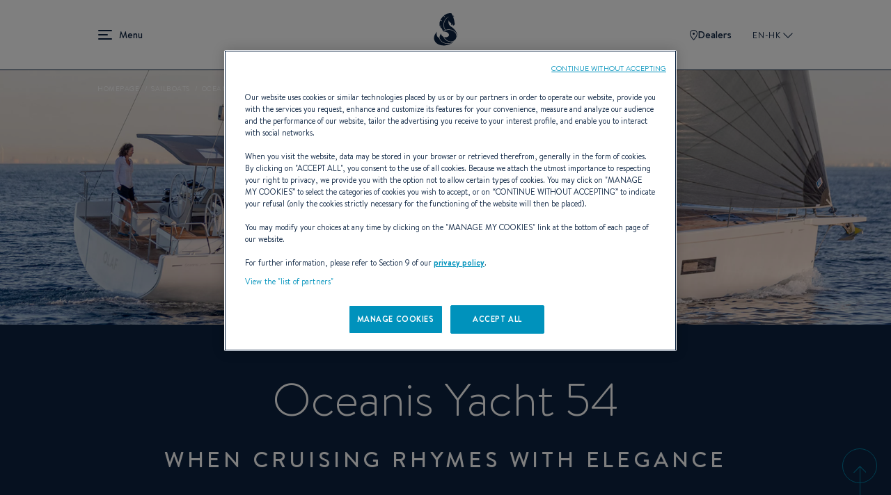

--- FILE ---
content_type: text/html; charset=UTF-8
request_url: https://www.beneteau.com/en-hk/oceanis-yacht/oceanis-yacht-54
body_size: 23923
content:
<!DOCTYPE html>
<html lang="en-hk" dir="ltr" prefix="content: http://purl.org/rss/1.0/modules/content/  dc: http://purl.org/dc/terms/  foaf: http://xmlns.com/foaf/0.1/  og: http://ogp.me/ns#  rdfs: http://www.w3.org/2000/01/rdf-schema#  schema: http://schema.org/  sioc: http://rdfs.org/sioc/ns#  sioct: http://rdfs.org/sioc/types#  skos: http://www.w3.org/2004/02/skos/core#  xsd: http://www.w3.org/2001/XMLSchema# ">
  <head>
    <meta charset="utf-8" />
<meta name="description" content="The two architects behind this free-flowing, wonderfully nimble 54-footer are Roberto Biscontini and Lorzenzo Argento, whose creation paves the way for a new generation of high-end cruisers that optimize cockpit and interior layouts without any sacrifices to performance, practicality, or comfort." />
<link rel="canonical" href="https://www.beneteau.com/en-hk/oceanis-yacht/oceanis-yacht-54" />
<meta name="Generator" content="Drupal 10 (https://www.drupal.org)" />
<meta name="MobileOptimized" content="width" />
<meta name="HandheldFriendly" content="true" />
<meta name="viewport" content="width=device-width, initial-scale=1.0" />
<link rel="icon" href="/themes/allspark/assets/images/favicon/favicon.ico" type="image/vnd.microsoft.icon" />
<link rel="alternate" hreflang="en" href="https://www.beneteau.com/oceanis-yacht/oceanis-yacht-54" />
<link rel="alternate" hreflang="fr" href="https://www.beneteau.com/fr/oceanis-yacht/oceanis-yacht-54" />
<link rel="alternate" hreflang="en-us" href="https://www.beneteau.com/en-us/oceanis-yacht/oceanis-yacht-54" />
<link rel="alternate" hreflang="en-hk" href="https://www.beneteau.com/en-hk/oceanis-yacht/oceanis-yacht-54" />
<link rel="alternate" hreflang="de" href="https://www.beneteau.com/de/oceanis-yacht/oceanis-yacht-54" />
<link rel="alternate" hreflang="it" href="https://www.beneteau.com/it/oceanis-yacht/oceanis-yacht-54" />
<link rel="alternate" hreflang="tr" href="https://www.beneteau.com/tr/oceanis-yacht/oceanis-yacht-54" />
<link rel="alternate" hreflang="pt-br" href="https://www.beneteau.com/pt-br/oceanis-yacht/oceanis-yacht-54" />
<link rel="alternate" hreflang="es" href="https://www.beneteau.com/es/oceanis-yacht/oceanis-yacht-54" />
<link rel="alternate" hreflang="es-mx" href="https://www.beneteau.com/es-mx/oceanis-yacht/oceanis-yacht-54" />
<link rel="alternate" hreflang="zh-hans" href="https://www.beneteau.com/zh-hans/ao-xiang-shi-yacht/ao-xiang-shi-yacht-54" />

    <title>Sailboats Oceanis Yacht 54 - Sailing Yacht Beneteau</title>
    <link rel="stylesheet" media="all" href="/sites/default/files/css/css_Un6IE5C4p76kx6glstLV4tNXArKlQIm00XHzmpHtu6s.css?delta=0&amp;language=en-hk&amp;theme=allspark&amp;include=eJxLzMkpLkgsytbPTczM0ymuLC5JzdVPSixOBQCAkgnK" />
<link rel="stylesheet" media="all" href="/themes/allspark/dist/style.3becf4e8.css?t7da8x" />

    
        <link rel="apple-touch-icon" sizes="180x180" href="/themes/allspark/assets/images/favicon/apple-touch-icon.png">
    <link rel="icon" type="image/png" sizes="32x32" href="/themes/allspark/assets/images/favicon/favicon-32x32.png">
    <link rel="icon" type="image/png" sizes="16x16" href="/themes/allspark/assets/images/favicon/favicon-16x16.png">
    <link rel="mask-icon" href="/themes/allspark/assets/images/favicon/safari-pinned-tab.svg" color="#0b2142">
    <link rel="shortcut icon" href="/themes/allspark/assets/images/favicon/favicon.ico">
    <meta name="msapplication-TileColor" content="#2b5797">
    <meta name="theme-color" content="#ffffff">
    <script>window.dataLayer = window.dataLayer || [];</script>
          <!-- Google Tag Manager -->
      <script>(function(w,d,s,l,i){w[l]=w[l]||[];w[l].push({'gtm.start':
      new Date().getTime(),event:'gtm.js'});var f=d.getElementsByTagName(s)[0],
      j=d.createElement(s),dl=l!='dataLayer'?'&l='+l:'';j.async=true;j.src=
      'https://api-data-www.beneteau.com/ssnmr1s5aaign5s.js?awl='+i.replace(/^GTM-/, '')+dl;f.parentNode.insertBefore(j,f);
      })(window,document,'script','dataLayer','GTM-TPV8QXMN');</script>
      <!-- End Google Tag Manager -->
          </head>
  <body class="path-node-1115 node-type-product" data-controller="app">
          <!-- Google Tag Manager (noscript) -->
      <noscript><iframe src="https://api-data-www.beneteau.com/ns.html?id=GTM-TPV8QXMN"
      height="0" width="0" style="display:none;visibility:hidden"></iframe></noscript>
      <!-- End Google Tag Manager (noscript) -->
        <div class="skip-links">
        <a href="/#block-allspark-main-menu" class="navigation"><span>Go to the menu</span></a>
        <a href="/#main-content"><span>Go to the content</span></a>
        <a href="/#search" class="search"><span>Go to the search form</span></a>
    </div>
    <script>
      (function () {
        if (!window.location.search || window.location.search.length <= 1) {
          return;
        }

        var fullBase = window.location.pathname + window.location.search;

        document.querySelectorAll('.skip-links a').forEach(function (link) {
          var frag = link.getAttribute('href').split('#')[1];
          if (frag) {
            link.setAttribute('href', fullBase + '#' + frag);
          }
        });
      })();
    </script>

    <div data-controller="datalayer" data-datalayer-data-value="{&quot;page&quot;:{&quot;category&quot;:&quot;model&quot;},&quot;boat&quot;:{&quot;model&quot;:[&quot;54&quot;],&quot;range&quot;:[&quot;oceanis-yacht&quot;],&quot;segment&quot;:[&quot;sailboat&quot;],&quot;business_unit&quot;:[&quot;sailing&quot;]},&quot;contact&quot;:&quot;undefined&quot;,&quot;user&quot;:&quot;undefined&quot;}"></div>
    
      <div class="dialog-off-canvas-main-canvas" data-off-canvas-main-canvas>
    <div class="layout-container page-wrapper">

  <header id="header" class="o-page-header o-section-wrapper" data-controller="header menu" data-action="scroll@window->header#scrolled">
    <div class="o-header">
      <button class="o-header__burger" data-header-target="menuBurger" data-action="header#toggleBurgerMenu" aria-label="menu" data-title="Menu" title="Menu">
        Menu
        <span></span>
        <span></span>
        <span></span>
      </button>
      <a class="o-header__logo" href="/en-hk">
        <span class="o-logo"></span>
      </a>
      <div class="o-header__ctas">
                  <a href="/en-hk/beneteau-network" class="o-ctas-icon o-icon-dealers" aria-label="Dealers" title="Dealers">
            <svg class="o-icon" data-name="Groupe 180" xmlns="http://www.w3.org/2000/svg" width="10.928" height="15" viewBox="0 0 10.928 15">
              <title>Dealers</title>
              <g data-name="Tracé 261" fill="none">
                <path d="M5.464,0a5.181,5.181,0,0,1,5.464,5.5c0,4.142-5.464,9.5-5.464,9.5S0,9.642,0,5.5A5.181,5.181,0,0,1,5.464,0Z" stroke="none"/>
                <path d="M 5.464111328125 1 C 4.340261459350586 1 3.250251293182373 1.356320381164551 2.473581314086914 1.97760009765625 C 1.495780944824219 2.759750366210938 1.000000953674316 3.944860458374023 1.000000953674316 5.5 C 1.000000953674316 8.131391525268555 3.781151294708252 11.71931457519531 5.464592456817627 13.55729961395264 C 7.148202896118164 11.72129726409912 9.928221702575684 8.136935234069824 9.928221702575684 5.5 C 9.928221702575684 3.944860458374023 9.432441711425781 2.759750366210938 8.454641342163086 1.97760009765625 C 7.677971363067627 1.356320381164551 6.587961196899414 1 5.464111328125 1 M 5.464111328125 0 C 7.819131374359131 0 10.92822170257568 1.35785961151123 10.92822170257568 5.5 C 10.92822170257568 9.642139434814453 5.464111328125 15 5.464111328125 15 C 5.464111328125 15 9.5367431640625e-07 9.642139434814453 9.5367431640625e-07 5.5 C 9.5367431640625e-07 1.35785961151123 3.109091281890869 0 5.464111328125 0 Z" stroke="none" fill="currentColor"/>
              </g>
              <circle data-name="Ellipse 17" cx="1.5" cy="1.5" r="1.5" transform="translate(4 4)" fill="currentColor"/>
            </svg>
            Dealers
          </a>
                       <button class="o-popin_lang-open text-uppercase" data-custom-open="langSwitch" data-controller="modal" title="Select your area and your language">
          EN-HK
          <svg class="o-lang-icon" xmlns="http://www.w3.org/2000/svg" xmlns:xlink="http://www.w3.org/1999/xlink" width="13.276" height="13.276" viewBox="0 0 13.276 13.276">
            <title>Select your area and your language</title>
            <defs>
              <clipPath id="clip-path">
                <rect id="Rectangle_509" data-name="Rectangle 509" width="9.387" height="9.387" transform="translate(0 0)" fill="none" stroke="currentColor" stroke-width="2"/>
              </clipPath>
            </defs>
            <g id="Groupe_39" data-name="Groupe 39" transform="translate(0 6.638) rotate(-45)">
              <g id="Groupe_35" data-name="Groupe 35" clip-path="url(#clip-path)">
                <path id="Tracé_272" data-name="Tracé 272" d="M9.263,9.263H0V0" transform="translate(0.124)" fill="none" stroke="currentColor" stroke-miterlimit="10" stroke-width="2"/>
              </g>
            </g>
          </svg>
        </button>
      </div>
    </div>
    <div class="o-header__mega-menu" data-header-target="megaMenu">
      <div class="o-header__mega-menu-container">
        <div class="o-menu-custom heading-3">
          <div  id="block-allspark-main-menu">
  
  
      
              <ul data-region="header" data-menu-target="menuLevel0" class="o-menu o-menu-main o-menu-level-0">
                                                                                      <li data-index="2" data-level="0"  class="o-list-item o-list-item-level-0" >
                                                                <a href="/en-hk/sailing-yachts" class="o-item-link o-item-link-level-0">
              Sailing yachts            </a>
                                              <button class="o-open-submenu o-open-submenu-level-0" data-menu-target="chevronLevel0" data-submenu="main-submenu-0-2">Open</button>
                                      <ul data-region="header" data-menu-target="menuLevel1"  data-title="Sailing yachts"  class="o-menu o-menu-level-1 main-submenu-0-2">
                                                                      <li data-index="1" data-level="1"  class="o-list-item o-list-item-level-1" >
                                                                <a href="/en-hk/sailing-yachts/oceanis" class="o-item-link o-item-link-level-1">
              Oceanis            </a>
                                              <button class="o-open-submenu o-open-submenu-level-1" data-menu-target="chevronLevel1" data-submenu="main-submenu-1-1">Open</button>
                                      <ul data-region="header" data-menu-target="menuLevel2"  class="o-menu o-menu-level-2 main-submenu-1-1">
                                                                                <li data-index="1" data-level="2"  class="o-list-item o-list-item-level-2 has-image"  data-img="/sites/default/files/styles/xlarge/public/2022-09/menu-oceanis301.jpg.webp?itok=g8N5gm3f" >
                                                                <a href="/en-hk/oceanis/oceanis-301" class="o-item-link o-item-link-level-2">
              Oceanis 30.1            </a>
                            </li>
                                                                                  <li data-index="2" data-level="2"  class="o-list-item o-list-item-level-2 has-image"  data-img="/sites/default/files/styles/xlarge/public/2022-09/menu-oceanis341.jpg.webp?itok=X1TxUsZk" >
                                                                <a href="/en-hk/oceanis/oceanis-341" class="o-item-link o-item-link-level-2">
              Oceanis 34.1            </a>
                            </li>
                                                                                  <li data-index="3" data-level="2"  class="o-list-item o-list-item-level-2 has-image"  data-img="/sites/default/files/styles/xlarge/public/2023-08/small_image-oceanis37-1.jpg.webp?itok=CxgHiAkc" >
                                                                <a href="/en-hk/oceanis/oceanis-371" class="o-item-link o-item-link-level-2">
              Oceanis 37.1            </a>
                            </li>
                                                                                  <li data-index="4" data-level="2"  class="o-list-item o-list-item-level-2 has-image"  data-img="/sites/default/files/styles/xlarge/public/2022-09/menu-oceanis401.jpg.webp?itok=gL5Lbyxr" >
                                                                <a href="/en-hk/oceanis/oceanis-401" class="o-item-link o-item-link-level-2">
              Oceanis 40.1            </a>
                            </li>
                                                                                  <li data-index="5" data-level="2"  class="menu-item--new o-list-item o-list-item-level-2 has-image"  data-img="/sites/default/files/styles/xlarge/public/2025-11/menu-oceanis-47.jpg.webp?itok=LNBO0wqi" >
                                                                <a href="/en-hk/oceanis/oceanis-47" class="o-item-link o-item-link-level-2">
              Oceanis 47 <sup style="color:#0080a5;font-size:0.7em">NEW</sup>            </a>
                            </li>
                                                                                  <li data-index="6" data-level="2"  class="menu-item--new o-list-item o-list-item-level-2 has-image"  data-img="/sites/default/files/styles/xlarge/public/2025-11/menu-oceanis-52.jpg.webp?itok=-ucvb0OB" >
                                                                <a href="/en-hk/oceanis/oceanis-52" class="o-item-link o-item-link-level-2">
              Oceanis 52 <sup style="color:#0080a5;font-size:0.7em">NEW</sup>            </a>
                            </li>
              </ul>
  
                  </li>
                                                                        <li data-index="2" data-level="1"  class="o-list-item o-list-item-level-1" >
                                                                <a href="/en-hk/sailing-yachts/oceanis-yacht" class="o-item-link o-item-link-level-1">
              Oceanis yacht            </a>
                                              <button class="o-open-submenu o-open-submenu-level-1" data-menu-target="chevronLevel1" data-submenu="main-submenu-1-2">Open</button>
                                      <ul data-region="header" data-menu-target="menuLevel2"  class="o-menu o-menu-level-2 main-submenu-1-2">
                                                                                <li data-index="1" data-level="2"  class="o-list-item o-list-item-level-2 has-image"  data-img="/sites/default/files/styles/xlarge/public/2022-09/menu-oceanisyacht54.jpg.webp?itok=focZc2Dj" >
                                                                <a href="/en-hk/oceanis-yacht/oceanis-yacht-54" class="o-item-link o-item-link-level-2">
              Oceanis Yacht 54            </a>
                            </li>
                                                                                  <li data-index="2" data-level="2"  class="o-list-item o-list-item-level-2 has-image"  data-img="/sites/default/files/styles/xlarge/public/2022-09/menu-oceanisyacht60.jpg.webp?itok=dFCQdAQX" >
                                                                <a href="/en-hk/oceanis-yacht/oceanis-yacht-60" class="o-item-link o-item-link-level-2">
              Oceanis Yacht 60            </a>
                            </li>
              </ul>
  
                  </li>
                                                                        <li data-index="3" data-level="1"  class="o-list-item o-list-item-level-1" >
                                                                <a href="/en-hk/sailing-yachts/first" class="o-item-link o-item-link-level-1">
              First            </a>
                                              <button class="o-open-submenu o-open-submenu-level-1" data-menu-target="chevronLevel1" data-submenu="main-submenu-1-3">Open</button>
                                      <ul data-region="header" data-menu-target="menuLevel2"  class="o-menu o-menu-level-2 main-submenu-1-3">
                                                                                <li data-index="1" data-level="2"  class="o-list-item o-list-item-level-2 has-image"  data-img="/sites/default/files/styles/xlarge/public/2022-09/menu_first14.jpg.webp?itok=37aA2C4s" >
                                                                <a href="/en-hk/first/first-14" class="o-item-link o-item-link-level-2">
              First 14            </a>
                            </li>
                                                                                  <li data-index="2" data-level="2"  class="o-list-item o-list-item-level-2 has-image"  data-img="/sites/default/files/styles/xlarge/public/2022-09/menu_first24.jpg.webp?itok=WEBVQsw_" >
                                                                <a href="/en-hk/first/first-24" class="o-item-link o-item-link-level-2">
              First 24            </a>
                            </li>
                                                                                  <li data-index="3" data-level="2"  class="menu-item--new o-list-item o-list-item-level-2 has-image"  data-img="/sites/default/files/styles/xlarge/public/2025-04/Menu-First30%20%281%29.jpg.webp?itok=v1PAS16R" >
                                                                <a href="/en-hk/first/first-30" class="o-item-link o-item-link-level-2">
              First 30 <sup style="color:#0080a5;font-size:0.7em">NEW</sup>            </a>
                            </li>
                                                                                  <li data-index="4" data-level="2"  class="o-list-item o-list-item-level-2 has-image"  data-img="/sites/default/files/styles/xlarge/public/2022-09/menu_first36.jpg.webp?itok=CNbFHUqk" >
                                                                <a href="/en-hk/first/first-36" class="o-item-link o-item-link-level-2">
              First 36            </a>
                            </li>
                                                                                  <li data-index="5" data-level="2"  class="o-list-item o-list-item-level-2 has-image"  data-img="/sites/default/files/styles/xlarge/public/2022-10/menu-first44-v2.jpg.webp?itok=b66jt3RY" >
                                                                <a href="/en-hk/first/first-44" class="o-item-link o-item-link-level-2">
              First 44            </a>
                            </li>
                                                                                  <li data-index="6" data-level="2"  class="o-list-item o-list-item-level-2 has-image"  data-img="/sites/default/files/styles/xlarge/public/2022-09/menu_first53.jpg.webp?itok=mmJAcrxC" >
                                                                <a href="/en-hk/first/first-53" class="o-item-link o-item-link-level-2">
              First 53            </a>
                            </li>
              </ul>
  
                  </li>
                                                                        <li data-index="4" data-level="1"  class="o-list-item o-list-item-level-1" >
                                                                <a href="/en-hk/sailing-yachts/first-se" class="o-item-link o-item-link-level-1">
              First SE            </a>
                                              <button class="o-open-submenu o-open-submenu-level-1" data-menu-target="chevronLevel1" data-submenu="main-submenu-1-4">Open</button>
                                      <ul data-region="header" data-menu-target="menuLevel2"  class="o-menu o-menu-level-2 main-submenu-1-4">
                                                                                <li data-index="1" data-level="2"  class="o-list-item o-list-item-level-2 has-image"  data-img="/sites/default/files/styles/xlarge/public/2022-09/menu_first14se.jpg.webp?itok=TmPYiz-H" >
                                                                <a href="/en-hk/first-se/first-14-se" class="o-item-link o-item-link-level-2">
              First 14SE            </a>
                            </li>
                                                                                  <li data-index="2" data-level="2"  class="o-list-item o-list-item-level-2 has-image"  data-img="/sites/default/files/styles/xlarge/public/2022-09/menu_first18se.jpg.webp?itok=3P0Nn4as" >
                                                                <a href="/en-hk/first-se/first-18-se" class="o-item-link o-item-link-level-2">
              First 18SE            </a>
                            </li>
                                                                                  <li data-index="3" data-level="2"  class="o-list-item o-list-item-level-2 has-image"  data-img="/sites/default/files/styles/xlarge/public/2022-09/menu_first24se.jpg.webp?itok=RwRLWJsi" >
                                                                <a href="/en-hk/first-se/first-24-se" class="o-item-link o-item-link-level-2">
              First 24SE            </a>
                            </li>
                                                                                  <li data-index="4" data-level="2"  class="o-list-item o-list-item-level-2 has-image"  data-img="/sites/default/files/styles/xlarge/public/2022-09/menu_first27se.jpg.webp?itok=ZCSGuOod" >
                                                                <a href="/en-hk/first-se/first-27-se" class="o-item-link o-item-link-level-2">
              First 27SE            </a>
                            </li>
                                                                                  <li data-index="5" data-level="2"  class="menu-item--new o-list-item o-list-item-level-2 has-image"  data-img="/sites/default/files/styles/xlarge/public/2025-06/FIRST-36-SE-menu-cover-1500x1150.jpg.webp?itok=lnmLVOG_" >
                                                                <a href="/en-hk/first-se/first-36se" class="o-item-link o-item-link-level-2">
              First 36SE <sup style="color:#0080a5;font-size:0.7em">NEW</sup>            </a>
                            </li>
              </ul>
  
                  </li>
                                                                        <li data-index="5" data-level="1"  class="o-list-item o-list-item-level-1" >
                                                                <a href="/en-hk/sailing-yachts/figaro" class="o-item-link o-item-link-level-1">
              Figaro            </a>
                                              <button class="o-open-submenu o-open-submenu-level-1" data-menu-target="chevronLevel1" data-submenu="main-submenu-1-5">Open</button>
                                      <ul data-region="header" data-menu-target="menuLevel2"  class="o-menu o-menu-level-2 main-submenu-1-5">
                                                                                <li data-index="1" data-level="2"  class="o-list-item o-list-item-level-2 has-image"  data-img="/sites/default/files/styles/xlarge/public/2022-09/menu-figaro.jpg.webp?itok=xB8CzLGB" >
                                                                <a href="/en-hk/figaro/figaro-beneteau-3" class="o-item-link o-item-link-level-2">
              FIGARO BENETEAU 3            </a>
                            </li>
              </ul>
  
                  </li>
                                                                                  <li data-index="6" data-level="1"  class="o-list-item o-list-item-level-1 has-image"  data-img="/sites/default/files/styles/xlarge/public/2022-09/menu-heritage-sailingyach.jpg.webp?itok=zFSGhnVV" >
                                                                <a href="/en-hk/sailing-yacht-heritage" class="o-item-link o-item-link-level-1">
              Heritage Sailing Yacht            </a>
                            </li>
              </ul>
  
                  </li>
                                                                        <li data-index="3" data-level="0"  class="o-list-item o-list-item-level-0" >
                                                                <a href="/en-hk/motor-yachts" class="o-item-link o-item-link-level-0">
              Motor yachts            </a>
                                              <button class="o-open-submenu o-open-submenu-level-0" data-menu-target="chevronLevel0" data-submenu="main-submenu-0-3">Open</button>
                                      <ul data-region="header" data-menu-target="menuLevel1"  data-title="Motor yachts"  class="o-menu o-menu-level-1 main-submenu-0-3">
                                                                                <li data-index="1" data-level="1"  class="o-list-item o-list-item-level-1 has-image"  data-img="/sites/default/files/styles/xlarge/public/2025-06/gamme-GT-new-full.jpg.webp?itok=37E9W5MY" >
                                                                <a href="/en-hk/yachts-motorboats/gran-turismo-new" class="o-item-link o-item-link-level-1">
              Gran Turismo <span style="color:#0080a5">NEW</span>            </a>
                                              <button class="o-open-submenu o-open-submenu-level-1" data-menu-target="chevronLevel1" data-submenu="main-submenu-1-1">Open</button>
                                      <ul data-region="header" data-menu-target="menuLevel2"  class="o-menu o-menu-level-2 main-submenu-1-1">
                                                                                <li data-index="1" data-level="2"  class="menu-item--new o-list-item o-list-item-level-2 has-image"  data-img="/sites/default/files/styles/xlarge/public/2025-09/gran-turismo-35-menu-cover-1090x1050.jpg.webp?itok=BzetLZpR" >
                                                                <a href="/en-hk/gran-turismo-new/gran-turismo-35" class="o-item-link o-item-link-level-2">
              Gran Turismo 35 <sup style="color:#0080a5;font-size:0.7em">NEW</sup>            </a>
                            </li>
                                                                                  <li data-index="2" data-level="2"  class="menu-item--new o-list-item o-list-item-level-2 has-image"  data-img="/sites/default/files/styles/xlarge/public/2025-09/gran-turismo-40-menu-cover-1090x1050.jpg.webp?itok=fZZ08G8g" >
                                                                <a href="/en-hk/gran-turismo-new/gran-turismo-40" class="o-item-link o-item-link-level-2">
              Gran Turismo 40 <sup style="color:#0080a5;font-size:0.7em">NEW</sup>            </a>
                            </li>
                                                                                  <li data-index="3" data-level="2"  class="menu-item--new o-list-item o-list-item-level-2 has-image"  data-img="/sites/default/files/styles/xlarge/public/2025-09/menu-GT50.jpg.webp?itok=XFl2aykn" >
                                                                <a href="/en-hk/new-gran-turismo-range/gran-turismo-50" class="o-item-link o-item-link-level-2">
              Gran Turismo 50 <sup style="color:#0080a5;font-size:0.7em">NEW</sup>            </a>
                            </li>
              </ul>
  
                  </li>
                                                                        <li data-index="2" data-level="1"  class="o-list-item o-list-item-level-1" >
                                                                <a href="/en-hk/motor-yachts/swift-trawler" class="o-item-link o-item-link-level-1">
              Swift Trawler            </a>
                                              <button class="o-open-submenu o-open-submenu-level-1" data-menu-target="chevronLevel1" data-submenu="main-submenu-1-2">Open</button>
                                      <ul data-region="header" data-menu-target="menuLevel2"  class="o-menu o-menu-level-2 main-submenu-1-2">
                                                                                <li data-index="1" data-level="2"  class="menu-item--new o-list-item o-list-item-level-2 has-image"  data-img="/sites/default/files/styles/xlarge/public/2025-07/menu-swift-trawler-37-sedan-OK.jpg.webp?itok=Lriifnwz" >
                                                                <a href="/en-hk/swift-trawler/swift-trawler-37-sedan" class="o-item-link o-item-link-level-2">
              Swift Trawler 37 Sedan <sup style="color:#0080a5;font-size:0.7em">NEW</sup>            </a>
                            </li>
                                                                                  <li data-index="2" data-level="2"  class="menu-item--new o-list-item o-list-item-level-2 has-image"  data-img="/sites/default/files/styles/xlarge/public/2025-11/swift-trawler-37-fly-small-image_0.jpg.webp?itok=FlO7LC0n" >
                                                                <a href="/en-hk/swift-trawler/swift-trawler-37-fly" class="o-item-link o-item-link-level-2">
              Swift Trawler 37 Fly <sup style="color:#0080a5;font-size:0.7em">NEW</sup>            </a>
                            </li>
                                                                                  <li data-index="3" data-level="2"  class="o-list-item o-list-item-level-2 has-image"  data-img="/sites/default/files/styles/xlarge/public/2022-09/menu_ST41Sedan.jpg.webp?itok=IGI7YhCG" >
                                                                <a href="/en-hk/swift-trawler/swift-trawler-41-sedan" class="o-item-link o-item-link-level-2">
              Swift trawler 41 Sedan            </a>
                            </li>
                                                                                  <li data-index="4" data-level="2"  class="o-list-item o-list-item-level-2 has-image"  data-img="/sites/default/files/styles/xlarge/public/2022-12/menu-st41fly.jpg.webp?itok=2WzI2YIi" >
                                                                <a href="/en-hk/swift-trawler/swift-trawler-41-fly" class="o-item-link o-item-link-level-2">
              Swift trawler 41 Fly            </a>
                            </li>
                                                                                  <li data-index="5" data-level="2"  class="o-list-item o-list-item-level-2 has-image"  data-img="/sites/default/files/styles/xlarge/public/2022-09/menu_ST48.jpg.webp?itok=cyutnKRJ" >
                                                                <a href="/en-hk/swift-trawler/swift-trawler-48" class="o-item-link o-item-link-level-2">
              Swift Trawler 48            </a>
                            </li>
                                                                                  <li data-index="6" data-level="2"  class="o-list-item o-list-item-level-2 has-image"  data-img="/sites/default/files/styles/xlarge/public/2024-10/swift-trawler-54-menu.jpg.webp?itok=WbF0uPOV" >
                                                                <a href="/en-hk/swift-trawler/swift-trawler-54" class="o-item-link o-item-link-level-2">
              Swift Trawler 54            </a>
                            </li>
                                                                                  <li data-index="7" data-level="2"  class="menu-item--new o-list-item o-list-item-level-2 has-image"  data-img="/sites/default/files/styles/xlarge/public/2025-07/menu-grand-trawler-63-OK.jpg.webp?itok=knbGOUw2" >
                                                                <a href="/en-hk/grand-trawler/grand-trawler-63" class="o-item-link o-item-link-level-2">
              Grand Trawler 63 <sup style="color:#0080a5;font-size:0.7em">NEW</sup>            </a>
                            </li>
              </ul>
  
                  </li>
                                                                                  <li data-index="3" data-level="1"  class="o-list-item o-list-item-level-1 has-image"  data-img="/sites/default/files/styles/xlarge/public/2022-09/menu-heritage-motorboats.jpg.webp?itok=6-aqA2xD" >
                                                                <a href="/en-hk/heritage-powerboats" class="o-item-link o-item-link-level-1">
              Heritage motor yachts            </a>
                            </li>
              </ul>
  
                  </li>
                                                                        <li data-index="4" data-level="0"  class="o-list-item o-list-item-level-0" >
                                                                <a href="/en-hk/motorboats" class="o-item-link o-item-link-level-0">
              Dayboats            </a>
                                              <button class="o-open-submenu o-open-submenu-level-0" data-menu-target="chevronLevel0" data-submenu="main-submenu-0-4">Open</button>
                                      <ul data-region="header" data-menu-target="menuLevel1"  data-title="Dayboats"  class="o-menu o-menu-level-1 main-submenu-0-4">
                                                                      <li data-index="1" data-level="1"  class="o-list-item o-list-item-level-1" >
                                                                <a href="/en-hk/motorboats/flyer" class="o-item-link o-item-link-level-1">
              Flyer            </a>
                                              <button class="o-open-submenu o-open-submenu-level-1" data-menu-target="chevronLevel1" data-submenu="main-submenu-1-1">Open</button>
                                      <ul data-region="header" data-menu-target="menuLevel2"  class="o-menu o-menu-level-2 main-submenu-1-1">
                                                                                <li data-index="1" data-level="2"  class="o-list-item o-list-item-level-2 has-image"  data-img="/sites/default/files/styles/xlarge/public/2022-09/menu_flyer7-sundeck.jpg.webp?itok=6eJP6_u9" >
                                                                <a href="/en-hk/flyer/flyer-7-sundeck" class="o-item-link o-item-link-level-2">
              Flyer 7 SUNdeck            </a>
                            </li>
                                                                                  <li data-index="2" data-level="2"  class="o-list-item o-list-item-level-2 has-image"  data-img="/sites/default/files/styles/xlarge/public/2022-09/menu_flyer7-space.jpg.webp?itok=GdAZs8UY" >
                                                                <a href="/en-hk/flyer/flyer-7-spacedeck" class="o-item-link o-item-link-level-2">
              Flyer 7 SPACEdeck            </a>
                            </li>
                                                                                  <li data-index="3" data-level="2"  class="o-list-item o-list-item-level-2 has-image"  data-img="/sites/default/files/styles/xlarge/public/2022-09/menu-flyer8-sundeck.jpg.webp?itok=ZLL4gUAB" >
                                                                <a href="/en-hk/flyer/flyer-8-sundeck-v2" class="o-item-link o-item-link-level-2">
              Flyer 8 SUNdeck            </a>
                            </li>
                                                                                  <li data-index="4" data-level="2"  class="o-list-item o-list-item-level-2 has-image"  data-img="/sites/default/files/styles/xlarge/public/2022-09/menu-flyer8-spacedeck.jpg.webp?itok=ssYj2ZRS" >
                                                                <a href="/en-hk/flyer/flyer-8-spacedeck-v2" class="o-item-link o-item-link-level-2">
              Flyer 8 SPACEdeck            </a>
                            </li>
                                                                                  <li data-index="5" data-level="2"  class="o-list-item o-list-item-level-2 has-image"  data-img="/sites/default/files/styles/xlarge/public/2022-09/menu_flyer9-sundeck.jpg.webp?itok=4d4Rwwgt" >
                                                                <a href="/en-hk/flyer/flyer-9-sundeck" class="o-item-link o-item-link-level-2">
              Flyer 9 SUNdeck            </a>
                            </li>
                                                                                  <li data-index="6" data-level="2"  class="o-list-item o-list-item-level-2 has-image"  data-img="/sites/default/files/styles/xlarge/public/2022-09/menu_flyer9-SPACEdeck.jpg.webp?itok=ojXCNsfP" >
                                                                <a href="/en-hk/flyer/flyer-9-spacedeck" class="o-item-link o-item-link-level-2">
              Flyer 9 SPACEdeck            </a>
                            </li>
                                                                                  <li data-index="7" data-level="2"  class="o-list-item o-list-item-level-2 has-image"  data-img="/sites/default/files/styles/xlarge/public/2022-09/menu-flyer10.jpg.webp?itok=3fmIfoPd" >
                                                                <a href="/en-hk/flyer/flyer-10" class="o-item-link o-item-link-level-2">
              Flyer 10            </a>
                            </li>
                                                                                  <li data-index="8" data-level="2"  class="menu-item--new o-list-item o-list-item-level-2 has-image"  data-img="/sites/default/files/styles/xlarge/public/2025-07/flyer-10-sport-top-menu.jpg.webp?itok=W23uVEpH" >
                                                                <a href="/en-hk/flyer/flyer-10-sport-top" class="o-item-link o-item-link-level-2">
              Flyer 10 Sport Top <sup style="color:#0080a5;font-size:0.7em">NEW</sup>            </a>
                            </li>
              </ul>
  
                  </li>
                                                                        <li data-index="2" data-level="1"  class="o-list-item o-list-item-level-1" >
                                                                <a href="/en-hk/motorboats/antares-outboard" class="o-item-link o-item-link-level-1">
              Antares            </a>
                                              <button class="o-open-submenu o-open-submenu-level-1" data-menu-target="chevronLevel1" data-submenu="main-submenu-1-2">Open</button>
                                      <ul data-region="header" data-menu-target="menuLevel2"  class="o-menu o-menu-level-2 main-submenu-1-2">
                                                                                <li data-index="1" data-level="2"  class="o-list-item o-list-item-level-2 has-image"  data-img="/sites/default/files/styles/xlarge/public/2022-09/menu_antares7.jpg.webp?itok=58k0btY4" >
                                                                <a href="/en-hk/antares-outboard/antares-7" class="o-item-link o-item-link-level-2">
              Antares 7            </a>
                            </li>
                                                                                  <li data-index="2" data-level="2"  class="o-list-item o-list-item-level-2 has-image"  data-img="/sites/default/files/styles/xlarge/public/2023-11/antares-7-fishing-menu-1500x1150_1.jpg.webp?itok=SLNJGDwP" >
                                                                <a href="/en-hk/antares/antares-7-fishing" class="o-item-link o-item-link-level-2">
              Antares 7 Fishing            </a>
                            </li>
                                                                                  <li data-index="3" data-level="2"  class="o-list-item o-list-item-level-2 has-image"  data-img="/sites/default/files/styles/xlarge/public/2022-09/menu_antares8.jpg.webp?itok=H7JaxtXv" >
                                                                <a href="/en-hk/antares-outboard/antares-8-0" class="o-item-link o-item-link-level-2">
              Antares 8            </a>
                            </li>
                                                                                  <li data-index="4" data-level="2"  class="o-list-item o-list-item-level-2 has-image"  data-img="/sites/default/files/styles/xlarge/public/2022-09/menu_antares8_fishing.jpg.webp?itok=YQNfNh9A" >
                                                                <a href="/en-hk/antares-outboard/antares-8-fishing" class="o-item-link o-item-link-level-2">
              Antares 8 Fishing            </a>
                            </li>
                                                                                  <li data-index="5" data-level="2"  class="menu-item--new o-list-item o-list-item-level-2 has-image"  data-img="/sites/default/files/styles/xlarge/public/2024-12/menu-antares-9V2.jpg.webp?itok=JGAA4tq7" >
                                                                <a href="/en-hk/antares/antares-9" class="o-item-link o-item-link-level-2">
              Antares 9 <sup style="color:#0080a5;font-size:0.7em">NEW</sup>            </a>
                            </li>
                                                                                  <li data-index="6" data-level="2"  class="o-list-item o-list-item-level-2 has-image"  data-img="/sites/default/files/styles/xlarge/public/2022-07/menu-antares11-seda.jpg.webp?itok=jtqPKhyR" >
                                                                <a href="/en-hk/antares-outboard/antares-11-ob" class="o-item-link o-item-link-level-2">
              Antares 11 Coupe            </a>
                            </li>
                                                                                  <li data-index="7" data-level="2"  class="o-list-item o-list-item-level-2 has-image"  data-img="/sites/default/files/styles/xlarge/public/2022-07/menu-antares11-fly.jpg.webp?itok=mhrTmtMb" >
                                                                <a href="/en-hk/antares-outboard/antares-11-fly" class="o-item-link o-item-link-level-2">
              ANTARES 11 FLY            </a>
                            </li>
                                                                                  <li data-index="8" data-level="2"  class="menu-item--new o-list-item o-list-item-level-2 has-image"  data-img="/sites/default/files/styles/xlarge/public/2025-10/cover-small-image-flyer-10-sporttop.jpg.webp?itok=uSo03xaO" >
                                                                <a href="/en-hk/antares-outboard/antares-12-coupe" class="o-item-link o-item-link-level-2">
              Antares 12 Coupe <sup style="color:#0080a5;font-size:0.7em">NEW</sup>            </a>
                            </li>
                                                                                  <li data-index="9" data-level="2"  class="o-list-item o-list-item-level-2 has-image"  data-img="/sites/default/files/styles/xlarge/public/2023-08/small-image-antares-12.jpg.webp?itok=kMNzOOqa" >
                                                                <a href="/en-hk/antares-outboard/antares-12" class="o-item-link o-item-link-level-2">
              Antares 12 Fly            </a>
                            </li>
              </ul>
  
                  </li>
                                                                                  <li data-index="3" data-level="1"  class="o-list-item o-list-item-level-1 has-image"  data-img="/sites/default/files/styles/xlarge/public/2022-09/menu-heritage-motorboats.jpg.webp?itok=6-aqA2xD" >
                                                                <a href="/en-hk/heritage-powerboats" class="o-item-link o-item-link-level-1">
              Heritage Day boats            </a>
                            </li>
              </ul>
  
                  </li>
                                                                                  <li data-index="5" data-level="0"  class="o-list-item o-list-item-level-0 has-image"  data-img="/sites/default/files/styles/xlarge/public/2025-04/menu-true-stories2.jpg.webp?itok=-iIMUCni" >
                                                                <a href="/en-hk/true-stories" class="o-item-link o-item-link-level-0">
              True Stories            </a>
                            </li>
                                                                        <li data-index="6" data-level="0"  class="o-list-item o-list-item-level-0" >
                                                                <a href="/en-hk/beneteau-services" class="o-item-link o-item-link-level-0">
              Services            </a>
                            </li>
                                                                                        <li data-index="8" data-level="0"  class="o-list-item o-list-item-level-0" >
                                                    <span class="o-item-link o-item-link-level-0">
              BENETEAU            </span>
                                              <button class="o-open-submenu o-open-submenu-level-0" data-menu-target="chevronLevel0" data-submenu="main-submenu-0-8">Open</button>
                                      <ul data-region="header" data-menu-target="menuLevel1"  data-title="BENETEAU"  class="o-menu o-menu-level-1 main-submenu-0-8">
                                                                                <li data-index="1" data-level="1"  class="o-list-item o-list-item-level-1 has-image"  data-img="/sites/default/files/styles/xlarge/public/2022-09/menu_histoire.jpg.webp?itok=shIi3LLD" >
                                                                <a href="/en-hk/history" class="o-item-link o-item-link-level-1">
              History            </a>
                            </li>
                                                                                  <li data-index="2" data-level="1"  class="o-list-item o-list-item-level-1 has-image"  data-img="/sites/default/files/styles/xlarge/public/2022-09/menu_architectes.jpg.webp?itok=XKZjFBgn" >
                                                                <a href="/en-hk/architects-and-designers" class="o-item-link o-item-link-level-1">
              Architects and Designers            </a>
                            </li>
                                                                                  <li data-index="3" data-level="1"  class="o-list-item o-list-item-level-1 has-image"  data-img="/sites/default/files/styles/xlarge/public/2022-09/menu_construire.jpg.webp?itok=Qm4-MWC7" >
                                                                <a href="/en-hk/build" class="o-item-link o-item-link-level-1">
              Build            </a>
                            </li>
                                                                                  <li data-index="4" data-level="1"  class="o-list-item o-list-item-level-1 has-image"  data-img="/sites/default/files/styles/xlarge/public/2022-09/menu_innovation.jpg.webp?itok=LrOm5Egd" >
                                                                <a href="/en-hk/innovate" class="o-item-link o-item-link-level-1">
              Innovate            </a>
                            </li>
                                                                                  <li data-index="5" data-level="1"  class="o-list-item o-list-item-level-1 has-image"  data-img="/sites/default/files/styles/xlarge/public/2022-09/menu_devenir-proprietaire.jpg.webp?itok=8BvthngG" >
                                                                <a href="/en-hk/become-beneteau-boat-owner" class="o-item-link o-item-link-level-1">
              Become a BENETEAU boat owner            </a>
                            </li>
              </ul>
  
                  </li>
                                                                                  <li data-index="9" data-level="0"  class="o-list-item o-list-item-level-0 has-image"  data-img="/sites/default/files/styles/xlarge/public/2022-09/menu_events.jpg.webp?itok=mZncIThr" >
                                                                <a href="/en-hk/newsroom/boating-events" class="o-item-link o-item-link-level-0">
              Events            </a>
                            </li>
                                                                        <li data-index="10" data-level="0"  class="o-list-item o-list-item-level-0" >
                                                    <span class="o-item-link o-item-link-level-0">
              News            </span>
                                              <button class="o-open-submenu o-open-submenu-level-0" data-menu-target="chevronLevel0" data-submenu="main-submenu-0-10">Open</button>
                                      <ul data-region="header" data-menu-target="menuLevel1"  data-title="News"  class="o-menu o-menu-level-1 main-submenu-0-10">
                                                                      <li data-index="1" data-level="1"  class="o-list-item o-list-item-level-1" >
                                                                <a href="/en-hk/newsroom/boating-news" class="o-item-link o-item-link-level-1">
              News            </a>
                            </li>
                                                                        <li data-index="2" data-level="1"  class="o-list-item o-list-item-level-1" >
                                                                <a href="/en-hk/newsroom/interviews" class="o-item-link o-item-link-level-1">
              Interviews and stories            </a>
                            </li>
                                                                        <li data-index="3" data-level="1"  class="o-list-item o-list-item-level-1" >
                                                                <a href="/en-hk/newsroom/tests-and-awards" class="o-item-link o-item-link-level-1">
              Tests and Awards            </a>
                            </li>
              </ul>
  
                  </li>
              </ul>
  

  </div>


          <div class="o-menu-fixed">
                        <div class="o-menu-fixed-item">
              <a href="/en-hk/beneteau-network" class="o-icon-dealers">
                <svg class="o-icon" data-name="Groupe 180" xmlns="http://www.w3.org/2000/svg" width="10.928" height="15" viewBox="0 0 10.928 15">
                  <title>Dealers</title>
                  <g data-name="Tracé 261" fill="none">
                    <path d="M5.464,0a5.181,5.181,0,0,1,5.464,5.5c0,4.142-5.464,9.5-5.464,9.5S0,9.642,0,5.5A5.181,5.181,0,0,1,5.464,0Z" stroke="none"/>
                    <path d="M 5.464111328125 1 C 4.340261459350586 1 3.250251293182373 1.356320381164551 2.473581314086914 1.97760009765625 C 1.495780944824219 2.759750366210938 1.000000953674316 3.944860458374023 1.000000953674316 5.5 C 1.000000953674316 8.131391525268555 3.781151294708252 11.71931457519531 5.464592456817627 13.55729961395264 C 7.148202896118164 11.72129726409912 9.928221702575684 8.136935234069824 9.928221702575684 5.5 C 9.928221702575684 3.944860458374023 9.432441711425781 2.759750366210938 8.454641342163086 1.97760009765625 C 7.677971363067627 1.356320381164551 6.587961196899414 1 5.464111328125 1 M 5.464111328125 0 C 7.819131374359131 0 10.92822170257568 1.35785961151123 10.92822170257568 5.5 C 10.92822170257568 9.642139434814453 5.464111328125 15 5.464111328125 15 C 5.464111328125 15 9.5367431640625e-07 9.642139434814453 9.5367431640625e-07 5.5 C 9.5367431640625e-07 1.35785961151123 3.109091281890869 0 5.464111328125 0 Z" stroke="none" fill="currentColor"/>
                  </g>
                  <circle data-name="Ellipse 17" cx="1.5" cy="1.5" r="1.5" transform="translate(4 4)" fill="currentColor"/>
                </svg>
                <span>Dealers</span>
              </a>
            </div>
                                    <div class="o-menu-fixed-item">
              <button class="o-popin_lang-open text-uppercase" data-custom-open="langSwitch" data-controller="modal" title="Select your area and your language">
                <span>Asia-Pacific (EN-HK)</span>
                <svg class="o-lang-icon" xmlns="http://www.w3.org/2000/svg" xmlns:xlink="http://www.w3.org/1999/xlink" width="13.276" height="13.276" viewBox="0 0 13.276 13.276">
                  <title>Select your area and your language</title>
                  <defs>
                    <clipPath>
                      <rect id="Rectangle_531" data-name="Rectangle 509" width="9.387" height="9.387" transform="translate(0 0)" fill="none" stroke="currentColor" stroke-width="2"/>
                    </clipPath>
                  </defs>
                  <g id="Groupe_39c" data-name="Groupe 39" transform="translate(0 6.638) rotate(-45)">
                    <g data-name="Groupe 35" transform="translate(0 0)" clip-path="url(#clip-path)">
                      <path data-name="Tracé 272" d="M9.764,9.264H.5V0" transform="translate(-0.376 0)" fill="none" stroke="currentColor" stroke-miterlimit="10" stroke-width="2"/>
                    </g>
                  </g>
                </svg>
              </button>
            </div>
                        <div class="o-menu-fixed-item o-config-button-container">
              <a href="https://configurateur.beneteau.com/en-hk" target="_blank" class="o-config-button secondary-btn secondary-btn--external animated-button">Configure a boat</a>
            </div>
                      </div>
        </div>
      </div>
    </div>
  </header>

  
  

  

  


  

  <main class="o-page-main page-container">
    <a id="main-content" tabindex="-1"></a>
    <div class="layout-content">
        <div>
    <div data-drupal-messages-fallback class="hidden"></div>
<div id="block-allspark-content">
  
    
      <div class="o-section-wrapper o-section-hero">
  <div class="o-hero o-js-hero">
    <div class="text-white">
          <nav class="o-breadcrumb-container">
    <ol itemscope="" itemtype="http://schema.org/BreadcrumbList" class="o-breadcrumb">
          <li itemprop="itemListElement" itemscope="" itemtype="http://schema.org/ListItem" class="o-breadcrumb__item">
                  <a itemprop="item" href="/en-hk" class="o-breadcrumb__link">
            <span itemprop="name" class="o-breadcrumb__name">Homepage</span>
          </a>
                <meta itemprop="position" content="1">
      </li>
          <li itemprop="itemListElement" itemscope="" itemtype="http://schema.org/ListItem" class="o-breadcrumb__item">
                  <a itemprop="item" href="/en-hk/sailing-yachts" class="o-breadcrumb__link">
            <span itemprop="name" class="o-breadcrumb__name">Sailboats</span>
          </a>
                <meta itemprop="position" content="2">
      </li>
          <li itemprop="itemListElement" itemscope="" itemtype="http://schema.org/ListItem" class="o-breadcrumb__item">
                  <a itemprop="item" href="/en-hk/sailing-yachts/oceanis-yacht" class="o-breadcrumb__link">
            <span itemprop="name" class="o-breadcrumb__name">Oceanis Yacht</span>
          </a>
                <meta itemprop="position" content="3">
      </li>
          <li itemprop="itemListElement" itemscope="" itemtype="http://schema.org/ListItem" class="o-breadcrumb__item">
                  <span itemprop="name" class="o-breadcrumb__name">Oceanis Yacht 54</span>
                <meta itemprop="position" content="4">
      </li>
        </ol>
  </nav>


    </div>
          <div class="o-hero__image">
        <div class="o-img-wrapper">
          <img alt="" class="o-node-hero-img" src="/sites/default/files/styles/article_main_desktop/public/ocy54-header2_1.jpg.webp?itok=WqdLG9xW" width="3840" height="1100" loading="lazy" typeof="foaf:Image" />


        </div>
      </div>
        <div class="o-hero__content o-hero__content--bg-dark-blue text-white">
      <h1 class="o-title heading-1 fw-light">Oceanis Yacht 54</h1>
              <div class="o-subtitle heading-2 fw-regular text-white text-uppercase text-center">When cruising rhymes with elegance</div>
      
      
                        
      <script>
        document.querySelectorAll('[data-obf-href]').forEach(function(el){
          el.href = el.dataset.obfHref
        })
      </script>

      <div class="o-product-hero__links">
                  <a class="o-link link-btn link-btn--white" href="/en-hk/basic-form?boat=1115&object=try" data-trk-try="Book a test sail" rel="nofollow">Book a test sail</a>
                                  <a class="o-link link-btn link-btn--white" target="_blank" href="https://brochures.beneteau.com/oceanisyacht54/EN/" title="Digital brochure"  data-trk-brochure-download="See the e-brochure">See the e-brochure</a>
              </div>
    </div>
  </div>
</div>

<div data-controller="scroll-trigger">
  <div class="o-product-intro o-product-intro--mobile bg-white dark:bg-black">
    <div class="o-product-intro__links">
              <a href="https://configurator.beneteau.com/en-hk/boat/oceanis-yacht-54/configuration" target="_blank" class="o-link secondary-btn" data-trk-configure="Configure this model">Configure this model</a>
                    <a class="o-link primary-btn" href="/en-hk/basic-form?boat=1115&object=offer" data-trk-offer="Get an offer" rel="nofollow">Get an offer</a>
                          <a class="o-link tertiary-btn" href=/en-hk/beneteau-network rel="nofollow">My nearest dealer</a>
          </div>
  </div>
  <div class="o-section-wrapper o-section-sticky-head o-section-sticky-head--mobile sticky over-two">
    <div class="o-section-container">
      <div class="o-module-sticky-head over-two">
        <ul class="o-anchors-list" data-scroll-trigger-target="anchorsList" data-controller="animate scrollbar">
          <li class="o-anchors-item">
            <a class="o-anchors-link heading-7 text-dark-blue text-uppercase" href="#anchor_description" data-scroll-trigger-target="anchor" data-animate-target="anchor" data-action="animate#handleAnchorsAnime">Description</a>
          </li>
                      <li class="o-anchors-item">
              <a class="o-anchors-link heading-7 text-dark-blue text-uppercase" href="#anchor_video" data-scroll-trigger-target="anchor" data-animate-target="anchor" data-action="animate#handleAnchorsAnime">Video</a>
            </li>
                                <li class="o-anchors-item">
              <a class="o-anchors-link heading-7 text-dark-blue text-uppercase" href="#anchor_design" data-scroll-trigger-target="anchor" data-animate-target="anchor" data-action="animate#handleAnchorsAnime">Design</a>
            </li>
                                <li class="o-anchors-item">
              <a class="o-anchors-link heading-7 text-dark-blue text-uppercase" href="#anchor_main-points" data-scroll-trigger-target="anchor" data-animate-target="anchor" data-action="animate#handleAnchorsAnime">Main Points</a>
            </li>
                                <li class="o-anchors-item">
              <a class="o-anchors-link heading-7 text-dark-blue text-uppercase" href="#anchor_virtual-visit" data-scroll-trigger-target="anchor" data-animate-target="anchor" data-action="animate#handleAnchorsAnime">360°</a>
            </li>
                                <li class="o-anchors-item">
              <a class="o-anchors-link heading-7 text-dark-blue text-uppercase" href="#anchor_attributes" data-scroll-trigger-target="anchor" data-animate-target="anchor" data-action="animate#handleAnchorsAnime">Characteristics</a>
            </li>
                                <li class="o-anchors-item">
              <a class="o-anchors-link heading-7 text-dark-blue text-uppercase" href="#anchor_layout" data-scroll-trigger-target="anchor" data-animate-target="anchor" data-action="animate#handleAnchorsAnime">Layouts</a>
            </li>
          
                      <li class="o-anchors-item">
              <a class="o-anchors-link heading-7 text-dark-blue text-uppercase" target="_blank" href="https://brochures.beneteau.com/oceanisyacht54/EN/" title="Digital brochure"  data-trk-brochure-download="See the e-brochure">E-Brochure</a>
            </li>
                  </ul>

        <div class="o-product-intro o-product-intro--desktop bg-white dark:bg-black">
          <div class="o-product-intro__links">
                          <a href="https://configurator.beneteau.com/en-hk/boat/oceanis-yacht-54/configuration" target="_blank" class="o-link secondary-btn" data-trk-configure="Configure this model">Configure this model</a>
                                      <a class="o-link primary-btn" href="/en-hk/basic-form?boat=1115&object=offer" data-trk-offer="Get an offer" rel="nofollow">Get an offer</a>
                                                  <a class="o-link tertiary-btn" href=/en-hk/beneteau-network rel="nofollow">My nearest dealer</a>
                      </div>
        </div>
      </div>
    </div>
  </div>

  <div class="o-section-wrapper o-section-product-description" id="anchor_description" data-scroll-trigger-target="section">
    <div class="o-section-container">
      <div class="o-product-description-container">
        <div class="o-product-description">
          <div class="o-desc o-wysiwyg">
                          <div class="heading-4 text-dark-blue text-left">
                <p>The two architects behind this free-flowing, wonderfully nimble 54-footer are Roberto Biscontini and Lorzenzo Argento, whose creation paves the way for a new generation of high-end cruisers that <strong>optimize cockpit and interior layouts without any sacrifices to performance</strong>, practicality, or comfort.</p>

<p>The yacht carries the unmistakable DNA of the Oceanis range, a delicate balance of form and function that make her as pretty as she is capable, and as focused as she is versatile, equally ready for a fast ocean passage or a leisurely double-handed sunset cruise. With an emphasis on build quality, high-end materials, and the innovative vision that has always been a staple of the BENETEAU brand, the Oceanis Yacht 54 truly represents the pinnacle of the modern monohull cruising design.</p>

<p>&nbsp;</p>

              </div>
                                      <div class="o-design">
                                  <div class="o-wysiwyg o-wysiwyg--creators text-dark-blue font-brandon fw-medium text-uppercase">
                    <p><strong>NAVAL ARCHITECT :</strong> Biscontini Yacht Design</p><p><strong>INTERIOR &amp; EXTERIOR DESIGN&nbsp;:</strong> Lorenzo Argento</p>
                  </div>
                                              </div>
                      </div>
        </div>

              </div>
    </div>
  </div>

  
      <div class="o-section-wrapper o-section-module-video bg-white dark:bg-black" id="anchor_video" data-scroll-trigger-target="section">
      <div class="o-section-container">
        <div class="o-module-video">
          <div class="o-module-head o-text text-left text-dark-blue dark:text-white">
                                  </div>
          <div data-controller="video" class="o-video">
            <div data-video-target="overlay" data-action="click->video#removeOverlay" class="o-video-overlay" style="background-image: url('https://i.ytimg.com/vi/t9ODs93HEHU/maxresdefault.jpg')">
              <svg fill="#ffffff" xmlns="http://www.w3.org/2000/svg" viewBox="0 0 384 512"><!--!Font Awesome Free 6.5.1 by @fontawesome - https://fontawesome.com License - https://fontawesome.com/license/free Copyright 2024 Fonticons, Inc.--><path d="M73 39c-14.8-9.1-33.4-9.4-48.5-.9S0 62.6 0 80v352c0 17.4 9.4 33.4 24.5 41.9S58.2 482 73 473l288-176c14.3-8.7 23-24.2 23-41s-8.7-32.2-23-41L73 39z"/></svg>
            </div>
            <iframe data-video-target="iframe" id="anchor_yt" class="ops-video optanon-category-C0003" data-src="https://www.youtube.com/embed/t9ODs93HEHU" title="YouTube video player" allow="accelerometer; autoplay; clipboard-write; encrypted-media; gyroscope; picture-in-picture" allowfullscreen></iframe>
            <div class="cookie-fallback bg-dark-blue dark:bg-black-light">
              <p>YouTube is deactivated.</p>
              <p>To view this video, you must first authorise the use of functionality cookies on our site.</p>
              <button id="ot-sdk-btn" class="ot-sdk-show-settings">
                Cookie management
              </button>
            </div>
          </div>
        </div>
      </div>
    </div>
  
  <div id="anchor_design" data-scroll-trigger-target="section">
          <div class="o-section-wrapper o-section-text-images-slider bg-white dark:bg-black">
        <div class="o-section-container">
          <div class="o-module-text-images-slider  has-text " data-controller="slider" data-slider-type-value="sliderWithThumbs">
            <div class="o-module-head o-text bg-white dark:bg-black">
              <h2 class="o-title heading-2 heading-2--hr fw-medium text-uppercase text-left text-dark-blue dark:text-white">EXTERIOR DESIGN</h2>
                              <div class="o-desc o-wysiwyg text-left text-dark-blue dark:text-white"><p>With a straight stem allowing for new interior volumes in the bow area, and a maximum beam (5 m) carried further aft, the Oceanis Yacht 54 offers a state-of-the-art, perfectly balanced hull that maximizes thrills in all conditions.</p><p>Movement on deck was given special attention, particularly around the cockpit, which modernizes the traditional center cockpit design into a flush layout with distinct areas dedicated to lounging and sailing. Aptly drawn coamings and high bulwarks provide increased safety while transiting to the foredeck, and access to the sea is provided by the spacious swim platform, which, when deployed, reveals the space below the cockpit to store an eight-foot inflatable tender.</p><p>The Oceanis Yacht 54 is available with two different drafts: 2,50 m (standard), 1,95 m (option).&nbsp;</p></div>
                          </div>
            <div class="o-images swiper" data-slider-target="sliderWithThumbs">

              <div class="swiper-button-prev"></div>
              <div class="swiper-button-next"></div>

              <div class="swiper-wrapper" data-controller="big-picture">
                                  <div class="fade-in-dezoom-wrapper o-images-container o-zoom-container swiper-slide" data-action="click->big-picture#open">
                                        <img class="o-node-hero-img" data-bp="/sites/default/files/ocy54-exterior1.jpg" src="/sites/default/files/styles/standard_large/public/ocy54-exterior1.jpg.webp?itok=zKwvcuyW" width="1440" height="810" alt="" loading="lazy" typeof="foaf:Image" />


                                        <div class="o-zoom-icon"></div>
                  </div>
                                  <div class="fade-in-dezoom-wrapper o-images-container o-zoom-container swiper-slide" data-action="click->big-picture#open">
                                        <img class="o-node-hero-img" data-bp="/sites/default/files/ocy54-exterior2.jpg" src="/sites/default/files/styles/standard_large/public/ocy54-exterior2.jpg.webp?itok=RUZFmB8R" width="1440" height="810" alt="" loading="lazy" typeof="foaf:Image" />


                                        <div class="o-zoom-icon"></div>
                  </div>
                                  <div class="fade-in-dezoom-wrapper o-images-container o-zoom-container swiper-slide" data-action="click->big-picture#open">
                                        <img class="o-node-hero-img" data-bp="/sites/default/files/ocy54-exterior3.jpg" src="/sites/default/files/styles/standard_large/public/ocy54-exterior3.jpg.webp?itok=WaQxAPhf" width="1440" height="810" alt="" loading="lazy" typeof="foaf:Image" />


                                        <div class="o-zoom-icon"></div>
                  </div>
                                  <div class="fade-in-dezoom-wrapper o-images-container o-zoom-container swiper-slide" data-action="click->big-picture#open">
                                        <img class="o-node-hero-img" data-bp="/sites/default/files/ocy54-exterior4.jpg" src="/sites/default/files/styles/standard_large/public/ocy54-exterior4.jpg.webp?itok=ACCqsTEg" width="1440" height="810" alt="" loading="lazy" typeof="foaf:Image" />


                                        <div class="o-zoom-icon"></div>
                  </div>
                              </div>
            </div>

            <div class="o-images o-module-text-images-slider-thumbnail swiper dark:bg-black" data-slider-target="thumbsSlider">
              <div class="swiper-wrapper">
                                  <div class="o-images-container swiper-slide">
                      <img alt="" class="o-node-hero-img" src="/sites/default/files/styles/gallery_mini_push/public/ocy54-exterior1.jpg.webp?itok=AxIszQIv" width="300" height="169" loading="lazy" typeof="foaf:Image" />


                  </div>
                                  <div class="o-images-container swiper-slide">
                      <img alt="" class="o-node-hero-img" src="/sites/default/files/styles/gallery_mini_push/public/ocy54-exterior2.jpg.webp?itok=GH2EHVHM" width="300" height="169" loading="lazy" typeof="foaf:Image" />


                  </div>
                                  <div class="o-images-container swiper-slide">
                      <img alt="" class="o-node-hero-img" src="/sites/default/files/styles/gallery_mini_push/public/ocy54-exterior3.jpg.webp?itok=dmMXhfVV" width="300" height="169" loading="lazy" typeof="foaf:Image" />


                  </div>
                                  <div class="o-images-container swiper-slide">
                      <img alt="" class="o-node-hero-img" src="/sites/default/files/styles/gallery_mini_push/public/ocy54-exterior4.jpg.webp?itok=Np2__uMX" width="300" height="169" loading="lazy" typeof="foaf:Image" />


                  </div>
                              </div>
            </div>
          </div>
        </div>
      </div>
    
          <section class="o-section-wrapper o-section-interior-design">
        <div class="o-section-container">
          <div class="o-interior-design" data-animate-type-value="interiorDesignAnime" data-controller="animate big-picture">
            <div>
              <div class="o-module-head o-text">
                <h2 class="o-title heading-2 heading-2--hr text-brandon fw-medium text-uppercase text-left text-dark-blue">Interior Design</h2>
                                  <div class="o-desc o-wysiwyg text-left text-dark-blue">
                    <p>Lorenzo Argento’s objective in designing the interior was to create a warm, modern atmosphere with as much natural light and ventilation as possible.</p><p>The Oceanis Yacht 54’s layouts reflect a desire to meet the needs of modern-day owners, through well-engineered, versatile cabin arrangements that provide unrivaled levels of comfort and capacious storage space. Tables and seating areas have been reimagined to offer both conviviality and practicality, and access to all major systems and components hides in plain sight.</p><p>There are two versions available, a 3-cabin 2-head or a 3-cabin 3-head, and both can be built using light oak or walnut.&nbsp;</p>
                  </div>
                              </div>

                            <div class="o-interior-design-left left-content o-interior-design-media--desktop" data-controller="sticky" data-animate-target="left">
                <div class="o-img-container o-zoom-container" data-action="click->big-picture#open">
                                    <img alt="" data-bp="/sites/default/files/ocy54-interior1.jpg" class="o-img" src="/sites/default/files/styles/big_internal_design_large/public/ocy54-interior1.jpg.webp?itok=mqsEJwT5" width="1468" height="1238" loading="lazy" typeof="foaf:Image" />


                  <div class="o-zoom-icon"></div>
                </div>
              </div>
            </div>

                          <div class="o-interior-design-right o-interior-design-media--desktop" data-animate-target="right">
                                                                                        <div class="o-img-container o-zoom-container" data-action="click->big-picture#open">
                      <img alt="" data-bp="/sites/default/files/ocy54-interior2.jpg" class="o-img" src="/sites/default/files/styles/small_internal_design/public/ocy54-interior2.jpg.webp?itok=KuYwQOQP" width="990" height="540" loading="lazy" typeof="foaf:Image" />


                      <div class="o-zoom-icon"></div>
                    </div>
                                                                        <div class="o-img-container o-zoom-container" data-action="click->big-picture#open">
                      <img alt="" data-bp="/sites/default/files/ocy54-interior3_.jpg" class="o-img" src="/sites/default/files/styles/small_internal_design/public/ocy54-interior3_.jpg.webp?itok=DGh_y7Gp" width="990" height="540" loading="lazy" typeof="foaf:Image" />


                      <div class="o-zoom-icon"></div>
                    </div>
                                                                        <div class="o-img-container o-zoom-container" data-action="click->big-picture#open">
                      <img alt="" data-bp="/sites/default/files/ocy54-interior4.jpg" class="o-img" src="/sites/default/files/styles/small_internal_design/public/ocy54-interior4.jpg.webp?itok=dT6ipMZV" width="990" height="540" loading="lazy" typeof="foaf:Image" />


                      <div class="o-zoom-icon"></div>
                    </div>
                                                                        <div class="o-img-container o-zoom-container" data-action="click->big-picture#open">
                      <img alt="" data-bp="/sites/default/files/ocy54-interior5.jpg" class="o-img" src="/sites/default/files/styles/small_internal_design/public/ocy54-interior5.jpg.webp?itok=jT-bqg1N" width="990" height="540" loading="lazy" typeof="foaf:Image" />


                      <div class="o-zoom-icon"></div>
                    </div>
                                                                        <div class="o-img-container o-zoom-container" data-action="click->big-picture#open">
                      <img alt="" data-bp="/sites/default/files/ocy54-interior6.jpg" class="o-img" src="/sites/default/files/styles/small_internal_design/public/ocy54-interior6.jpg.webp?itok=rPGLHw5y" width="990" height="540" loading="lazy" typeof="foaf:Image" />


                      <div class="o-zoom-icon"></div>
                    </div>
                                                                        <div class="o-img-container o-zoom-container" data-action="click->big-picture#open">
                      <img alt="" data-bp="/sites/default/files/ocy54-interior7_.jpg" class="o-img" src="/sites/default/files/styles/small_internal_design/public/ocy54-interior7_.jpg.webp?itok=VV_nn0bX" width="990" height="540" loading="lazy" typeof="foaf:Image" />


                      <div class="o-zoom-icon"></div>
                    </div>
                                                </div>
            
                        <div class="swiper o-interior-design-media--mobile" data-slider-type-value="defaultSlider" data-controller="slider big-picture">
                              <div class="swiper-wrapper">
                                      <div class="swiper-slide o-img-container o-zoom-container" data-action="click->big-picture#open">
                      <img alt="" data-bp="/sites/default/files/ocy54-interior1.jpg" class="o-img" src="/sites/default/files/styles/small_internal_design/public/ocy54-interior1.jpg.webp?itok=NKHJhVh8" width="990" height="540" loading="lazy" typeof="foaf:Image" />


                      <div class="o-zoom-icon"></div>
                    </div>
                                      <div class="swiper-slide o-img-container o-zoom-container" data-action="click->big-picture#open">
                      <img alt="" data-bp="/sites/default/files/ocy54-interior2.jpg" class="o-img" src="/sites/default/files/styles/small_internal_design/public/ocy54-interior2.jpg.webp?itok=KuYwQOQP" width="990" height="540" loading="lazy" typeof="foaf:Image" />


                      <div class="o-zoom-icon"></div>
                    </div>
                                      <div class="swiper-slide o-img-container o-zoom-container" data-action="click->big-picture#open">
                      <img alt="" data-bp="/sites/default/files/ocy54-interior3_.jpg" class="o-img" src="/sites/default/files/styles/small_internal_design/public/ocy54-interior3_.jpg.webp?itok=DGh_y7Gp" width="990" height="540" loading="lazy" typeof="foaf:Image" />


                      <div class="o-zoom-icon"></div>
                    </div>
                                      <div class="swiper-slide o-img-container o-zoom-container" data-action="click->big-picture#open">
                      <img alt="" data-bp="/sites/default/files/ocy54-interior4.jpg" class="o-img" src="/sites/default/files/styles/small_internal_design/public/ocy54-interior4.jpg.webp?itok=dT6ipMZV" width="990" height="540" loading="lazy" typeof="foaf:Image" />


                      <div class="o-zoom-icon"></div>
                    </div>
                                      <div class="swiper-slide o-img-container o-zoom-container" data-action="click->big-picture#open">
                      <img alt="" data-bp="/sites/default/files/ocy54-interior5.jpg" class="o-img" src="/sites/default/files/styles/small_internal_design/public/ocy54-interior5.jpg.webp?itok=jT-bqg1N" width="990" height="540" loading="lazy" typeof="foaf:Image" />


                      <div class="o-zoom-icon"></div>
                    </div>
                                      <div class="swiper-slide o-img-container o-zoom-container" data-action="click->big-picture#open">
                      <img alt="" data-bp="/sites/default/files/ocy54-interior6.jpg" class="o-img" src="/sites/default/files/styles/small_internal_design/public/ocy54-interior6.jpg.webp?itok=rPGLHw5y" width="990" height="540" loading="lazy" typeof="foaf:Image" />


                      <div class="o-zoom-icon"></div>
                    </div>
                                      <div class="swiper-slide o-img-container o-zoom-container" data-action="click->big-picture#open">
                      <img alt="" data-bp="/sites/default/files/ocy54-interior7_.jpg" class="o-img" src="/sites/default/files/styles/small_internal_design/public/ocy54-interior7_.jpg.webp?itok=VV_nn0bX" width="990" height="540" loading="lazy" typeof="foaf:Image" />


                      <div class="o-zoom-icon"></div>
                    </div>
                                  </div>
              
              <div class="swiper-pagination"></div>

              <div class="swiper-button-prev"></div>
              <div class="swiper-button-next"></div>
            </div>
                      </div>
        </div>
      </section>
    
      </div>

      <section class="o-section-wrapper o-section-slider-design-pleasure" id="anchor_main-points" data-scroll-trigger-target="section">
  <div class="o-section-container">
    <div>
            <div class="o-module-head o-text">
        <h2 class="o-title heading-2 heading-2--hr fw-medium text-uppercase text-left text-dark-blue">Every detail of the Oceanis Yacht 54 has been meticulously examined to become one with the crew and the sea.</h2>
                  <div class="o-desc o-wysiwyg text-left text-dark-blue"><p>She is, at a glance, unmistakably Oceanis – the mainsail arch, the modern sheerline, the elegant proportions, those distinctive coamings and portholes – and honors her pedigree by continuing to offer the features that have made the range a standard-bearer in the industry. A vast array of options, trim levels, rigging and keel setups, and mechanical components ensure there will be a tailored yacht to fit the needs of every sailor, and her stylish looks will turn heads in every harbor on every ocean.&nbsp;</p></div>
              </div>
      
              <div class="swiper o-module-slider o-module-slider--design-pleasure" data-controller="slider" data-slider-type-value="designAndPleasure">
          <div class="swiper-button-prev"></div>
          <div class="swiper-button-next"></div>

          <div class="swiper-wrapper parent">
                          <div class="swiper-slide slider-item">
                                  <img src="/sites/default/files/styles/meet_desktop/public/ocy54_easysailing.jpg.webp?itok=hWxiGHmr" alt="" class="o-img">
                                                </div>
                          <div class="swiper-slide slider-item">
                                  <img src="/sites/default/files/styles/meet_desktop/public/ocy54_deplacement.jpg.webp?itok=e3MzgG-b" alt="" class="o-img">
                                                </div>
                          <div class="swiper-slide slider-item">
                                  <img src="/sites/default/files/styles/meet_desktop/public/ocy54_finitionmathautdegamme.jpg.webp?itok=WW_GwQ2n" alt="" class="o-img">
                                                </div>
                      </div>

          <div class="o-module-slider__tabs-btn bullet-title pagination-title">
                          <div data-slider-target="tabs" data-index="1" class="o-tabs-text o-wysiwyg">
                                  <h3 class="o-title body-text text-left text-uppercase fw-medium">Safe and Easy Sailing</h3>
                                                  <div class="o-desc body-text fw-regular">
                    <p class="color-orange">The Oceanis Yacht 54 isn’t just modern on the outside; it is a yacht that is crammed with the latest and greatest sailing technologies, intuitively built into her systems, that are designed to make the cruising experience as easy and as enjoyable as possible. Ship Control, an interface that allows access to boat data and components, is installed as standard. Under sail, the optional Harken AST (assisted sail trim) automatically trims the sails based on apparent wind, all controlled by a simple display in the cockpit. Shorthanding a 54-footer has never been easier.</p>
                  </div>
                              </div>
                          <div data-slider-target="tabs" data-index="2" class="o-tabs-text o-wysiwyg">
                                  <h3 class="o-title body-text text-left text-uppercase fw-medium">Great Ease of Movement</h3>
                                                  <div class="o-desc body-text fw-regular">
                    <p class="color-orange">The flush cockpit allows for seamless movement between the companionway and the helm stations, creating an invisible partition between active and passive areas on deck. The flow to the aft swim platform and down the gangways to the foredeck is remarkably natural, and the positioning of lines, winches and controls allows for near-effortless sailing. Sightlines from the helm forward are excellent. The cockpit seats feel comfortable yet snug, though it is the foredeck sunpad that is likely to be the most popular spot on the boat.</p>
                  </div>
                              </div>
                          <div data-slider-target="tabs" data-index="3" class="o-tabs-text o-wysiwyg">
                                  <h3 class="o-title body-text text-left text-uppercase fw-medium">Exclusive Trim and Materials</h3>
                                                  <div class="o-desc body-text fw-regular">
                    <p class="color-orange">A close inspection of the Oceanis Yacht 54’s engineering and build quality reveals a craft that is decidedly a cut above the rest. Every single aspect of the boat has been carefully reexamined and nothing has been taken for granted - from the high-quality door fixtures and upholstery, to the exquisite molded woods of the interior, to the aluminum sub-floor that increases rigidity yet saves weight. The owner will be able to choose between two cabin layouts (both with two wood options available) and a palette of upholstery and paneling choices, to say nothing of electronic, mechanical, and rigging selections. Whatever the choice, on such a beautifully executed boat, the owner is bound to be one with the boat, and one with the sea.&nbsp;</p>
                  </div>
                              </div>
                      </div>

          <div class="swiper-pagination"></div>
        </div>
          </div>
  </div>
</section>

  
  
      <div id="global-block-low" class="o-global-blocks">
      <div class="o-global-blocks__inner">
              <div class="o-global-block-item o-section-wrapper">
          <div class="o-section-container">
            <div class="o-module-text-and-image bg-white dark:bg-black">
              <div class="o-position-right o-render-text_on_image">
                                  <div class="o-module-head o-text bg-white dark:bg-black">
                    <div class="o-text-container">
                                              <h2 class="o-title heading-2 heading-2--hr fw-medium text-uppercase text-left text-dark-blue dark:text-black">A connected boat</h2>
                                                                    <div class="o-desc o-wysiwyg text-left text-dark-blue dark:text-black"><p>The mobile application, <a  target="_blank" href="https://www.seanapps.app/en">Seanapps</a>, and its onboard unit lets you view the status of the boat's various systems (battery charge, fuel or water tank levels, maintenance scheduling) via your smartphone, as well as planning your route or reviewing your sailing status using your mobile phone.</p>
</div>
                                          </div>
                                          <div class="o-link-container">
                        <a class="o-link secondary-btn" href="https://www.seanapps.app/en" target="_blank">Find out more</a>
                      </div>
                                      </div>
                                      <div class="o-image-container">
                                            <img class="o-img" src="/sites/default/files/styles/wide/public/2025-06/logo-seanapps2.jpg.webp?itok=hqVF6ZJp" width="1090" height="1050" alt="" loading="lazy" typeof="foaf:Image" />


                                          </div>
                  
                              </div>
            </div>
          </div>
        </div>
            </div>
    </div>
  
      <div class="o-section-wrapper o-section-virtual-visit" id="anchor_virtual-visit" data-scroll-trigger-target="section">
      <div class="o-section-container">
        <div class="o-virtual-visit">
          <div class="o-module-head o-text">
            <h3 class="o-title heading-2 heading-2--hr fw-medium text-uppercase text-left text-dark-blue">Virtual tour</h3>
                      </div>
          <div class="o-iframe-container">
            <iframe style="overflow-y:hidden;" id="iframe-visit-360" title="Oceanis Yacht 54 – Virtual tour" src=""></iframe>
            <script>document.getElementById("iframe-visit-360").contentWindow.document.location.href="https://www.beneteau.com/beneteau/360/OY5MA001?version=v2";</script>
          </div>
        </div>
      </div>
    </div>
  
  <div id="anchor_attributes" data-scroll-trigger-target="section">
          <div class="o-section-wrapper o-section-attributes">
        <div class="o-section-container">
          <div class="o-attributes">
            <div class="o-module-head o-text">
              <h2 class="o-title o-title heading-2 heading-2--hr fw-medium text-uppercase text-left text-dark-blue">Characteristics</h2>
                          </div>
                                            <div class="o-attributes-list text-dark-blue">
                                      <div class="o-attributes-item">
                      <img class="o-img" src="/themes/allspark/assets/images/icons/feat-longueur.svg" alt="">
                      <p class="o-title heading-7 fw-medium text-uppercase">Length Overall</p>
                                              <p class="o-desc body-text fw-regular text-uppercase">56’2’’</p>
                                                                    <p class="o-desc body-text fw-regular text-uppercase">17.12 m</p>
                                          </div>
                                                        <div class="o-attributes-item">
                      <img class="o-img" src="/themes/allspark/assets/images/icons/feat-width.svg" alt="">
                      <p class="o-title heading-7 fw-medium text-uppercase">Beam overall</p>
                                              <p class="o-desc body-text fw-regular text-uppercase">16’5’’</p>
                                                                    <p class="o-desc body-text fw-regular text-uppercase">5 m</p>
                                          </div>
                                                        <div class="o-attributes-item">
                      <img class="o-img" src="/themes/allspark/assets/images/icons/feat-lege.svg" alt="">
                      <p class="o-title heading-7 fw-medium text-uppercase">Light displacement </p>
                                              <p class="o-desc body-text fw-regular text-uppercase">36,586 lbs</p>
                                                                    <p class="o-desc body-text fw-regular text-uppercase">16 600 kg</p>
                                          </div>
                                                        <div class="o-attributes-item">
                      <img class="o-img" src="/themes/allspark/assets/images/icons/feat-tirant-dair.svg" alt="">
                      <p class="o-title heading-7 fw-medium text-uppercase">Air Draught Max</p>
                                              <p class="o-desc body-text fw-regular text-uppercase">78’9’’</p>
                                                                    <p class="o-desc body-text fw-regular text-uppercase">24 m</p>
                                          </div>
                                                        <div class="o-attributes-item">
                      <img class="o-img" src="/themes/allspark/assets/images/icons/feat-tirant-deau.svg" alt="">
                      <p class="o-title heading-7 fw-medium text-uppercase">Draught Min</p>
                                              <p class="o-desc body-text fw-regular text-uppercase">6’7’’</p>
                                                                    <p class="o-desc body-text fw-regular text-uppercase">2 m</p>
                                          </div>
                                                        <div class="o-attributes-item">
                      <img class="o-img" src="/themes/allspark/assets/images/icons/feat-tirant-deau.svg" alt="">
                      <p class="o-title heading-7 fw-medium text-uppercase">Draught Max</p>
                                              <p class="o-desc body-text fw-regular text-uppercase">8’2’’</p>
                                                                    <p class="o-desc body-text fw-regular text-uppercase">2.5 m</p>
                                          </div>
                                                        <div class="o-attributes-item">
                      <img class="o-img" src="/themes/allspark/assets/images/icons/feat-fuel.svg" alt="">
                      <p class="o-title heading-7 fw-medium text-uppercase">Fuel Capacity</p>
                                              <p class="o-desc body-text fw-regular text-uppercase">106 US Gal</p>
                                                                    <p class="o-desc body-text fw-regular text-uppercase">400 L</p>
                                          </div>
                                                        <div class="o-attributes-item">
                      <img class="o-img" src="/themes/allspark/assets/images/icons/feat-water.svg" alt="">
                      <p class="o-title heading-7 fw-medium text-uppercase">Water Capacity</p>
                                              <p class="o-desc body-text fw-regular text-uppercase">190 US Gal</p>
                                                                    <p class="o-desc body-text fw-regular text-uppercase">720 L</p>
                                          </div>
                                                        <div class="o-attributes-item">
                      <img class="o-img" src="/themes/allspark/assets/images/icons/feat-power.svg" alt="">
                      <p class="o-title heading-7 fw-medium text-uppercase">Max. engine power</p>
                                              <p class="o-desc body-text fw-regular text-uppercase">110.0 HP</p>
                                                                </div>
                                                        <div class="o-attributes-item">
                      <img class="o-img" src="/themes/allspark/assets/images/icons/feat-cabine.svg" alt="">
                      <p class="o-title heading-7 fw-medium text-uppercase">Cabin Number</p>
                      <p class="o-desc body-text fw-regular text-uppercase">3</p>
                    </div>
                                                                          <div class="o-attributes-item">
                      <img class="o-img" src="/themes/allspark/assets/images/icons/feat-certif.svg" alt="">
                      <p class="o-title heading-7 fw-medium text-uppercase">CE Certification</p>
                      <p class="o-desc body-text fw-regular text-uppercase">A10 / B12 / C14</p>
                    </div>
                                  </div>
                                                    <div class="o-attributes-documents">
                                  <a class="o-link secondary-btn" target="_blank" href="https://brochures.beneteau.com/oceanisyacht54/EN/" title="Digital brochure"  data-trk-brochure-download="See the e-brochure">See the e-brochure</a>
                                                  <a class="o-link link-btn link-btn--reverse" target="_blank" href="https://pro.beneteau.fr/documents/bateau/13253/V12791_OCEANIS_YACHT_54_EN.pdf" title="General Specifications" download data-trk-tech-download="Download the equipment list">Download the equipment list</a>
                              </div>
                      </div>
        </div>
      </div>
    
    
          <section class="o-section-wrapper o-section-slider-profil">
  <div class="o-section-container">
    <div>
      <div class="o-module-head o-module-head--small o-text">
        <h3 class="o-title heading-3 heading-3--hr-top fw-medium text-uppercase text-left text-dark-blue">Profile</h3>
              </div>

              <div class="swiper o-module-slider o-module-slider-profil" data-controller="slider" data-slider-type-value="boatProfil">
          <div class="swiper-wrapper">
                          <div class="swiper-slide o-slider-content">
                                  <div class="o-slider-media">
                    <img src="/sites/default/files/styles/profile_image/public/2022-07/ocy54-profil.jpg.webp?itok=4FJ8HEXM" alt="" class="o-img">
                  </div>
                                              </div>
                      </div>

          <div class="swiper-button-prev"></div>
          <div class="swiper-button-next"></div>

          <div class="swiper-pagination"></div>
        </div>
          </div>
  </div>
</section>

      </div>

      <section class="o-section-wrapper o-section-slider-boat-layout" id="anchor_layout" data-scroll-trigger-target="section">
  <div class="o-section-container">
    <div>
      <div class="o-module-head o-text">
        <h2 class="o-title heading-2 heading-2--hr fw-medium text-uppercase text-left text-dark-blue">Layouts</h2>
              </div>

              <div class="swiper o-module-slider o-module-slider--boat-layout" data-controller="slider" data-slider-type-value="boatLayout">
          <div class="o-module-slider__tabs-btn bullet-title pagination-title">
                                          <div data-slider-target="tabs" data-index="1" class="o-tabs-text">
                  <div class="o-title text-left text-uppercase fw-medium">Deck plan</div>
                </div>
                                                        <div data-slider-target="tabs" data-index="2" class="o-tabs-text">
                  <div class="o-title text-left text-uppercase fw-medium">3 cabins - 2 heads</div>
                </div>
                                                        <div data-slider-target="tabs" data-index="3" class="o-tabs-text">
                  <div class="o-title text-left text-uppercase fw-medium">3 cabins - 3 heads</div>
                </div>
                                    </div>

          <div class="swiper-actions">
            <div class="swiper-button-prev"></div>
            <div class="swiper-button-next"></div>
          </div>

          <div class="swiper-wrapper parent">
                          <div class="swiper-slide slider-item">
                <div class="o-module-slider__content">
                                      <div class="o-module-slider__media">
                      <img src="/sites/default/files/styles/wide/public/ocy54-deck.jpg.webp?itok=nwi2CLLn" alt="" class="o-img">
                                          </div>
                  
                  <div class="o-module-slider__texts">
                                          <h3 class="o-title heading-2 text-dark-blue">Deck plan</h3>
                                                              <div class="o-desc o-wysiwyg body-text text-dark-blue">
                        <ul><li>CE Certification A10/ B12/C14 (14 passengers on board)</li><li>Two steering wheel stations each with a comfortable seat</li><li>Central aisle serving the double cockpit saloon converting into two large sun loungers, solid wood tables, large lockable storage lockers.</li><li>Spacious swim platform offering access to below the cockpit where an inflatable tender can be stowed (2.40 m)</li><li>4 sun bathing areas: one aft sun lounger, one double sun lounger in the cockpit saloon and one double sun pad on the foredeck.</li><li>Bimini hard top to protect the cockpit and double the living space</li></ul>
                      </div>
                                      </div>
                </div>
              </div>
                          <div class="swiper-slide slider-item">
                <div class="o-module-slider__content">
                                      <div class="o-module-slider__media">
                      <img src="/sites/default/files/styles/wide/public/ocy54-3cab2t.jpg.webp?itok=vixCoaej" alt="" class="o-img">
                                          </div>
                  
                  <div class="o-module-slider__texts">
                                          <h3 class="o-title heading-2 text-dark-blue">3 cabins - 2 heads</h3>
                                                              <div class="o-desc o-wysiwyg body-text text-dark-blue">
                        <ul><li>U-shaped saloon with a big table seating up to 6 people</li><li>C-shaped fitted galley: fridge, sink, 3-ring hob, oven, storage and large worktop</li><li>Extra spacious master cabin: one 1.60 m wide double island bed, two hanging lockers, plenty of storage and large portholes on either side.</li><li>Two aft cabins with double berths</li><li>Two shower rooms with separate shower compartment and sea view</li><li>Several hull portholes and deck hatches make the space naturally bright</li></ul>
                      </div>
                                      </div>
                </div>
              </div>
                          <div class="swiper-slide slider-item">
                <div class="o-module-slider__content">
                                      <div class="o-module-slider__media">
                      <img src="/sites/default/files/styles/wide/public/ocy54-3cab3t.jpg.webp?itok=LvUuL8kE" alt="" class="o-img">
                                          </div>
                  
                  <div class="o-module-slider__texts">
                                          <h3 class="o-title heading-2 text-dark-blue">3 cabins - 3 heads</h3>
                                                              <div class="o-desc o-wysiwyg body-text text-dark-blue">
                        <ul><li>U-shaped saloon with a big table seating up to 6 people</li><li>C-shaped fitted galley: fridge, sink, 3-ring hob, oven, storage and large worktop</li><li>Extra spacious master cabin: one 1.60 m wide double island bed, two hanging lockers, plenty of storage and large portholes on either side.</li><li>Two aft cabins with double berths</li><li>Private shower rooms for each cabin with separate shower and sea view</li><li>Several hull portholes and deck hatches make the space naturally bright</li></ul>
                      </div>
                                      </div>
                </div>
              </div>
                      </div>

          <div class="swiper-pagination"></div>
        </div>
          </div>
  </div>
</section>

  </div>

  <section class="o-section-wrapper o-section-partners-list">
    <div class="o-section-container">
      <div class="o-module-head o-module-head--center o-text text-center">
        <h2 class="o-title heading-2 heading-2--hr-center fw-medium text-uppercase text-center text-dark-blue">Partners</h2>
              </div>

      <div class="o-partners-list">
                  <article data-history-node-id="2092" class="node node-partner node-teaser_push node-partner-teaser_push" about="/en-hk/partenaires/raymarine">
  <h3 class="visually-hidden">Raymarine</h3>
      <div class="o-img-container">
              <a target="_blank" href="https://www.raymarine.com/">
              <img alt="" src="/sites/default/files/styles/large/public/2023-05/raymarine_beneteau_0.png.webp?itok=BOPCoPdz" width="200" height="200" loading="lazy" typeof="foaf:Image" />


              </a>
          </div>
  </article>

                  <article data-history-node-id="2101" class="node node-partner node-teaser_push node-partner-teaser_push" about="/en-hk/partenaires/incidence">
  <h3 class="visually-hidden">Incidence</h3>
      <div class="o-img-container">
              <a target="_blank" href="http://www.incidence-sails.com">
              <img alt="" src="/sites/default/files/styles/large/public/incidences_logo_site_ok.png.webp?itok=7x9WLD4W" width="200" height="200" loading="lazy" typeof="foaf:Image" />


              </a>
          </div>
  </article>

                  <article data-history-node-id="2108" lang="en" class="node node-partner node-teaser_push node-partner-teaser_push" about="/partenaires/harken-hardware">
  <h3 class="visually-hidden">HARKEN HARDWARE</h3>
      <div class="o-img-container">
              <a target="_blank" href="https://www.harken.com/en/home/">
              <img alt="" src="/sites/default/files/styles/large/public/harken_beneteau_4.png.webp?itok=7F6k72T8" width="200" height="200" loading="lazy" typeof="foaf:Image" />


              </a>
          </div>
  </article>

              </div>
    </div>
  </section>



  <section class="o-section-wrapper o-section-latest-news dark:bg-black" id="anchor_news" data-scroll-trigger-target="section">
    <div class="o-section-container o-section-overlaid-title">
      <div class="o-overlaid-title-wrapper o-overlaid-title-wrapper--white o-overlaid-title-wrapper--center">
        <h2 class="o-overlaid-title o-overlaid-title--count--4">All Oceanis Yacht news</h2>
        <span data-controller="overlay-title" class="o-overlaid-title-bg">news</span>
      </div>
          </div>

    <div class="o-section-container">
      <div class="o-latest-news">
        <div class="swiper o-news-list-slider" data-slider-type-value="latestNews" data-controller="slider" data-action="resize@window->slider#initOnResize">
          <div class="swiper-wrapper o-news-list">
                          <a href="/en-hk/news/oceanis-yacht-60-now-series-production-using-eliumr-resin" class="swiper-slide o-newsroom-item o-newsroom-item-news o-news-item">
  <div class="fade-in-dezoom-wrapper o-image" data-controller="reveal-anime" data-reveal-anime-animate-target-class-value="fade-in-dezoom">
    
              
          <img alt="" class="fade-in-dezoom" data-reveal-anime-target="animateElement" src="/sites/default/files/styles/event_push_home/public/2025-01/thumbnail-article-elium-serie-mobile-530x360.jpg.webp?itok=z1TFzh05" width="520" height="360" loading="lazy" typeof="foaf:Image" />


        
  </div>
  <div class="o-content">
        <div class="o-newsroom-type fw-medium text-cyan text-uppercase">news</div>
    <h3 class="o-title heading-5 text-dark-blue">
      <span>The Oceanis Yacht 60 is now in series production using Elium® resin</span>
    </h3>

    
    <div>
              <div class="o-wysiwyg">
          <p>BENETEAU further expands its commitment towards more sustainable pleasure boating by integrating pioneering Elium® resin in the production of the Oceanis Yacht 60. </p>
        </div>
          </div>

          <div class="o-news-date heading-7 fw-light">18.01.2025</div>
      </div>
</a>

                          <a href="/en-hk/newsroom-actualite/arc-2020-oceanis-511-first-line-race" class="swiper-slide o-newsroom-item o-newsroom-item-news o-news-item">
  <div class="fade-in-dezoom-wrapper o-image" data-controller="reveal-anime" data-reveal-anime-animate-target-class-value="fade-in-dezoom">
    
              
          <img alt="" class="fade-in-dezoom" data-reveal-anime-target="animateElement" src="/sites/default/files/styles/event_push_home/public/arc2020-jamesmitchell-header_0.jpg.webp?itok=JzQd9e6F" width="520" height="360" loading="lazy" typeof="foaf:Image" />


        
  </div>
  <div class="o-content">
        <div class="o-newsroom-type fw-medium text-cyan text-uppercase">news</div>
    <h3 class="o-title heading-5 text-dark-blue">
      <span>ARC 2020 : Oceanis 51.1 First Line in the Race</span>
    </h3>

    
    <div>
          </div>

          <div class="o-news-date heading-7 fw-light">09.12.2020</div>
      </div>
</a>

                          <a href="/en-hk/newsroom-actualite/oceanis-401-and-oceanis-yacht-54-new-wave-oceanis-cruising-yachts-beneteau" class="swiper-slide o-newsroom-item o-newsroom-item-news o-news-item">
  <div class="fade-in-dezoom-wrapper o-image" data-controller="reveal-anime" data-reveal-anime-animate-target-class-value="fade-in-dezoom">
    
              
          <img alt="" class="fade-in-dezoom" data-reveal-anime-target="animateElement" src="/sites/default/files/styles/event_push_home/public/bandeauoc401et54.jpg.webp?itok=ZA_6z9O1" width="520" height="360" loading="lazy" typeof="foaf:Image" />


        
  </div>
  <div class="o-content">
        <div class="o-newsroom-type fw-medium text-cyan text-uppercase">news</div>
    <h3 class="o-title heading-5 text-dark-blue">
      <span>Oceanis 40.1 and Oceanis Yacht 54 : The New Wave of Oceanis Cruising Yachts by BENETEAU</span>
    </h3>

    
    <div>
          </div>

          <div class="o-news-date heading-7 fw-light">18.02.2020</div>
      </div>
</a>

                      </div>

          <div class="swiper-pagination"></div>

          <div class="swiper-button-prev"></div>
          <div class="swiper-button-next"></div>
        </div>
                  <div class="o-link-container">
            <a class="secondary-btn secondary-btn--dark-blue-bg o-link" href="/en-hk/newsroom/boating-news">All news</a>
          </div>
              </div>
    </div>
  </section>

  <section class="o-section-wrapper o-section-render-text_on_image">
    <div class="o-section-container">
      <div class="o-module-text-and-image bg-white dark:bg-black">
        <div class="o-position-right o-render-text_on_image">
          <div class="o-module-head o-text bg-white dark:bg-black">
            <div class="o-text-container">
              <h2 class="o-title heading-2 heading-2--hr dark:text-white">Beneteau services</h2>
                              <div class="o-desc o-wysiwyg body-text dark:text-white">
                  <p>With teams for sea trials, financing, customization, events, an after-sales service, and a network of dealers worldwide, BENETEAU delivers the help and expertise every boat owner needs throughout his boating life maintaining an enduring customer relationship.</p>
                </div>
                          </div>

            <div class="o-link-container">
              <a class="o-link secondary-btn" href="/en-hk/beneteau-services">All services</a>
            </div>
          </div>

                      <div class="fade-in-dezoom-wrapper o-image-container" data-controller="reveal-anime" data-reveal-anime-animate-target-class-value="fade-in-dezoom">
                                                                                        <img class="o-img" src="/sites/default/files/styles/service_image_990_2x/public/2025-07/images-services_0.jpg.webp?itok=2QWV0ehe" width="1980" height="1910" alt="" loading="lazy" typeof="foaf:Image" />


                                        </div>
                  </div>
      </div>
    </div>
  </section>


  <section class="o-section-wrapper o-section-other-boats">
    <div class="o-section-container">
      <div class="o-conceptions">
        <div class="o-module-head o-text">
          <h2 class="o-title heading-2 heading-2--hr fw-medium text-uppercase text-left text-dark-blue">Explore other boats in the range</h2>
                  </div>

        <div class="swiper o-conceptions__products" data-slider-type-value="conceptions" data-controller="slider">
          <div class="swiper-wrapper o-conceptions__product-item">
                          <article data-history-node-id="2260" class="node node-product node-teaser_push node-product-teaser_push swiper-slide" about="/en-hk/oceanis-yacht/oceanis-yacht-60">
  <a href="/en-hk/oceanis-yacht/oceanis-yacht-60">
    <div class="fade-in-dezoom-wrapper o-image" data-controller="reveal-anime" data-reveal-anime-animate-target-class-value="fade-in-dezoom o-1">
                      <img alt="" class="fade-in-dezoom" data-reveal-anime-target="animateElement" src="/sites/default/files/styles/product_push_2x/public/2022-09/vignette-oceanisyacht60.jpg.webp?itok=LTvQY08Z" width="1040" height="818" loading="lazy" typeof="foaf:Image" />


                  </div>
    <div class="o-content">
      <h3 class="o-title heading-4 text-dark-blue dark:text-white">Oceanis Yacht 60</h3>
                        <div class="o-characteristics dark:text-white">
                          <div class="o-attributes-item">
                <p class="o-subtitle fw-medium text-uppercase">Length Overall</p>
                <p class="o-desc fw-regular text-uppercase">18.95 m / 62’2’’</p>
              </div>
                                      <div class="o-attributes-item">
                <p class="o-subtitle fw-medium text-uppercase">Beam overall</p>
                <p class="o-desc fw-regular text-uppercase">5.25 m / 17’5’’</p>
              </div>
                      </div>
                  </div>
  </a>
  <div class="o-links">
    <a href="/en-hk/oceanis-yacht/oceanis-yacht-60" class="o-link primary-btn">Discover</a>
          <a href="https://configurator.beneteau.com/en-hk/boat/oceanis-yacht-60/configuration" target="_blank" class="o-link link-btn link-btn--reverse">Configure</a>
      </div>
</article>

                      </div>

          <div class="swiper-pagination"></div>

          <div class="swiper-button-prev"></div>
          <div class="swiper-button-next"></div>
        </div>
      </div>
    </div>
  </section>

  </div>

  </div>

    </div>
  </main>

  <div class="o-scroll-to-top" data-controller="scroll-to-top">
    <button class="o-scroll-to-top-btn" data-scroll-to-top-target="btn" aria-label="Scroll to top"></button>
  </div>

      <footer id="footer" class="o-page-footer">
      <div class="o-section-wrapper">
        <div class="o-section-container">
          <div class="o-footer-top" data-controller="footer">
            <div class="o-footer-top__sitemap">
              <nav  id="block-sitemap">
          
        
              <ul class="o-menu o-menu-sitemap o-menu-level-0" id="block-sitemap-menu">
                          <li class="o-list-item o-list-item-level-0">
        <span class="o-item-link">Quick Access</span>
                                <ul class="o-menu o-menu-sitemap o-menu-level-0 o-menu-level-1" id="sitemap-submenu-0-1">
                          <li class="o-list-item o-list-item-level-1">
        <a href="/en-hk/sailing-yachts" class="o-item-link" data-drupal-link-system-path="node/675">Sailboats</a>
              </li>
                <li class="o-list-item o-list-item-level-1">
        <a href="/en-hk/motor-yachts" class="o-item-link" data-drupal-link-system-path="node/3199">Motor Yachts</a>
              </li>
                <li class="o-list-item o-list-item-level-1">
        <a href="/en-hk/motorboats" class="o-item-link" data-drupal-link-system-path="node/676">Motorboats</a>
              </li>
                <li class="o-list-item o-list-item-level-1">
        <a href="https://configurateur.beneteau.com/" target="_blank">Configurator</a>
              </li>
                <li class="o-list-item o-list-item-level-1">
        <a href="https://laboutique-beneteau.com/en/" target="_blank">Online Shop</a>
              </li>
        </ul>
  
              </li>
                <li class="o-list-item o-list-item-level-0">
        <span class="o-item-link">Pro Access</span>
                                <ul class="o-menu o-menu-sitemap o-menu-level-0 o-menu-level-1" id="sitemap-submenu-0-2">
                          <li class="o-list-item o-list-item-level-1">
        <a href="https://pro.beneteau.com" target="_blank">Dealers&#039; access</a>
              </li>
                <li class="o-list-item o-list-item-level-1">
        <a href="https://presse.beneteau.com/" target="_blank">Press access</a>
              </li>
        </ul>
  
              </li>
                <li class="o-list-item o-list-item-level-0">
        <span class="o-item-link">Help center</span>
                                <ul class="o-menu o-menu-sitemap o-menu-level-0 o-menu-level-1" id="sitemap-submenu-0-3">
                          <li class="o-list-item o-list-item-level-1">
        <a href="https://help.beneteau.com/" target="_blank">F.A.Q.</a>
              </li>
        </ul>
  
              </li>
        </ul>
  

  </nav>

            </div>
                          <div class="o-footer-top__newsletter">
                <div class="o-newsletter-title">Newsletter</div>
                <form action="/en-hk/newsletter" method="post" class="o-newsletter-form" id="js-footer-newsletter">
                  <input class="o-form-input" type="email" name="email" placeholder="Email">
                  <input class="o-form-input" type="submit" value="Send">
                </form>
              </div>
                      </div>
                      <div class="o-footer-socials">
              <ul class="o-socials-list">
                                  <li class="o-socials-item">
                    <a class="o-socials-link" href="https://www.facebook.com/BeneteauOfficial" target="_blank">
                      <img src="/themes/allspark/assets/images/icons/logo-facebook.svg" alt="" class="">
                    </a>
                  </li>
                                  <li class="o-socials-item">
                    <a class="o-socials-link" href="https://www.linkedin.com/company/beneteau" target="_blank">
                      <img src="/themes/allspark/assets/images/icons/logo-linkedin.svg" alt="" class="">
                    </a>
                  </li>
                                  <li class="o-socials-item">
                    <a class="o-socials-link" href="https://www.youtube.com/user/BeneteauYachtChannel" target="_blank">
                      <img src="/themes/allspark/assets/images/icons/logo-youtube.svg" alt="" class="">
                    </a>
                  </li>
                                  <li class="o-socials-item">
                    <a class="o-socials-link" href="https://www.instagram.com/beneteau_official/" target="_blank">
                      <img src="/themes/allspark/assets/images/icons/logo-instagram.svg" alt="" class="">
                    </a>
                  </li>
                                  <li class="o-socials-item">
                    <a class="o-socials-link" href="https://twitter.com/beneteau_france" target="_blank">
                      <img src="/themes/allspark/assets/images/icons/logo-twitter.svg" alt="" class="">
                    </a>
                  </li>
                              </ul>
            </div>
                  </div>
        <div class="o-footer-bottom">
          <div class="o-section-container">
            <nav  id="block-allspark-footer">
          
        
              <ul class="o-menu o-menu-footer o-menu-level-0" id="block-footer-menu">
                  <li class="o-list-item o-list-item-level-0">
          <a class="optanon-show-settings o-item-link">Cookie Settings</a>
        </li>
        <li class="o-list-item o-list-item-level-0">
          <a class="o-item-link" data-trk="optout" href="" data-obf-href="#">REFUSE AUDIENCE MEASUREMENT COOKIES</a>
        </li>
        <script>
          document.querySelectorAll('[data-obf-href]').forEach(function(el){
            el.href = el.dataset.obfHref;
          });
        </script>
                      <li class="o-list-item o-list-item-level-0">
        <a href="/en-hk/sitemap" class="o-item-link" data-drupal-link-system-path="node/2139">Sitemap</a>
              </li>
                <li class="o-list-item o-list-item-level-0">
        <a href="/en-hk/accessibility-statement-wwwbeneteaucom" class="o-item-link" data-drupal-link-system-path="node/2184">Accessibility</a>
              </li>
                <li class="o-list-item o-list-item-level-0">
        <a href="/en-hk/legal-notices" class="o-item-link" data-drupal-link-system-path="node/2160">Legal Notices</a>
              </li>
                <li class="o-list-item o-list-item-level-0">
        <a href="https://www.beneteau-group.com/en/privacy-and-cookies-policy/" target="_blank">Privacy Policy</a>
              </li>
        </ul>
  

  </nav>

          </div>
        </div>
      </div>
    </footer>
    <div id="block-allspark-promptus">
  
    
        <div data-controller="modal" aria-hidden="false" data-modal-region-value="us">
    <div class="modal__overlay" data-action="click->modal#hideElement">
      <div class="modal__container" data-modal-target="content">
        <div class="o-popin_lang">
          <button
            class="o-popin_lang-close"
            data-action="click->modal#closeUSModal"
            aria-label="Close modal">
            Close
            <span>&#215;</span>
          </button>
          <div class="o-popin_lang-title_wrapper">
            <p class="o-popin_lang-title">Select your area and your language</p>
          </div>
          <div class="o-popin__lang-north-america">
            <ul>
              <li style="text-align: center;"><a href="/en-us">American english</a></li>
            </ul>
            <div data-custom-open="langSwitch" data-action="click->modal#closeUSModal">
              <button class="secondary-btn secondary-btn--small secondary-btn--dark-blue-bg o-link text-white">Change language</button>
            </div>
          </div>
        </div>
      </div>
    </div>
  </div>

  </div>

    <div id="langSwitch" class="modal" aria-hidden="true">
  <div tabindex="-1" class="modal__overlay" data-custom-close>
    <div class="modal__container">
      <div class="o-popin_lang o-js-popin_lang">
        <button class="o-popin_lang-close o-js-popin_lang-close" data-custom-close aria-label="Close modal">
          Close
          <span>&#215;</span>
        </button>
        <div class="o-popin_lang-title_wrapper">
          <p class="o-popin_lang-title">Select your area and your language</p>
        </div>
                  <ul class="o-popin_lang-list">
                                                <li class="o-popin_lang-list-col">
                                          <strong>Europe, Middle East and Africa</strong>
                      <ul>
                                                  <li><a href="/oceanis-yacht/oceanis-yacht-54">English</a></li>
                                                  <li><a href="/fr/oceanis-yacht/oceanis-yacht-54">French</a></li>
                                                  <li><a href="/de/oceanis-yacht/oceanis-yacht-54">German</a></li>
                                                  <li><a href="/it/oceanis-yacht/oceanis-yacht-54">Italian</a></li>
                                                  <li><a href="/es/oceanis-yacht/oceanis-yacht-54">Spanish</a></li>
                                                  <li><a href="/tr/oceanis-yacht/oceanis-yacht-54">Turkish</a></li>
                                              </ul>
                                      </li>
                                                                <li class="o-popin_lang-list-col">
                                          <strong>North America</strong>
                      <ul>
                                                                              <li><a href="/en-us/oceanis-yacht/oceanis-yacht-54">English </a></li>
                                                                                                                                                                            </ul>
                      <strong>South America</strong>
                      <ul>
                                                                                                                                <li><a href="/es-mx/oceanis-yacht/oceanis-yacht-54">Spanish </a></li>
                                                                                                        <li><a href="/pt-br/oceanis-yacht/oceanis-yacht-54">Portuguese </a></li>
                                                                        </ul>
                                      </li>
                                                                <li class="o-popin_lang-list-col">
                                          <strong>Asia-Pacific</strong>
                      <ul>
                                                  <li><a href="/en-hk/oceanis-yacht/oceanis-yacht-54">English </a></li>
                                                  <li><a href="/zh-hans/ao-xiang-shi-yacht/ao-xiang-shi-yacht-54">Chinese, Simplified</a></li>
                                              </ul>
                                      </li>
                                        </ul>
              </div>
    </div>
  </div>
</div>


</div>
  </div>

    
    <script type="application/json" data-drupal-selector="drupal-settings-json">{"path":{"baseUrl":"\/","pathPrefix":"en-hk\/","currentPath":"node\/1115","currentPathIsAdmin":false,"isFront":false,"currentLanguage":"en-hk"},"pluralDelimiter":"\u0003","suppressDeprecationErrors":true,"langcode":"en-hk","base_url":"https:\/\/www.beneteau.com","user":{"uid":0,"permissionsHash":"9f8a5ffe055490e18ee88492e8e2f3914acbd31a457cb87b35663ac9d011d199"}}</script>
<script src="/sites/default/files/js/js_8_kczG2pL_Xt6D-o8aBNkNL2_hcSk1WEr_1SIhd6GgA.js?scope=footer&amp;delta=0&amp;language=en-hk&amp;theme=allspark&amp;include=eJxLzMkpLkgsytbPTczMAwAkxgUv"></script>
<script src="/themes/allspark/dist/main.92b10b5b.js?v=1"></script>
<script src="/themes/allspark/dist/runtime.f43eeb1d.js?v=1"></script>
<script src="/themes/allspark/dist/708.98a2263f.js?v=1"></script>

  </body>
</html>


--- FILE ---
content_type: text/html; charset=UTF-8
request_url: https://www.beneteau.com/beneteau/360/OY5MA001?version=v2
body_size: 2010
content:
<!DOCTYPE html>
<html lang="en" dir="ltr" prefix="content: http://purl.org/rss/1.0/modules/content/  dc: http://purl.org/dc/terms/  foaf: http://xmlns.com/foaf/0.1/  og: http://ogp.me/ns#  rdfs: http://www.w3.org/2000/01/rdf-schema#  schema: http://schema.org/  sioc: http://rdfs.org/sioc/ns#  sioct: http://rdfs.org/sioc/types#  skos: http://www.w3.org/2004/02/skos/core#  xsd: http://www.w3.org/2001/XMLSchema# ">
  <head>
    <meta charset="utf-8" />
<noscript><meta http-equiv="Refresh" content="0; URL=/big_pipe/no-js?destination=/beneteau/360/OY5MA001%3Fversion%3Dv2" />
</noscript><link rel="canonical" href="https://www.beneteau.com/beneteau/360/OY5MA001" />
<meta name="Generator" content="Drupal 10 (https://www.drupal.org)" />
<meta name="MobileOptimized" content="width" />
<meta name="HandheldFriendly" content="true" />
<meta name="viewport" content="width=device-width, initial-scale=1.0" />
<link rel="icon" href="/themes/allspark/assets/images/favicon/favicon.ico" type="image/vnd.microsoft.icon" />

    <title>Visite 360 | BENETEAU</title>
    <link rel="stylesheet" media="all" href="/sites/default/files/css/css_x4iNS-c28Om2hSCUksd7fBpwZbEiwv_7sMgxQjYsgFc.css?delta=0&amp;language=en&amp;theme=allspark&amp;include=eJxLzMkpLkgsytbPTczM00nOL0rVTykqLUjM0UvMSqzQKa4sLknN1U9KLE4FAFzEECg" />
<link rel="stylesheet" media="all" href="/themes/allspark/dist/style.3becf4e8.css?t7da8x" />

    
  </head>
  <body class="path-beneteau-360-OY5MA001">
      <div class="dialog-off-canvas-main-canvas" data-off-canvas-main-canvas>
      <div data-drupal-messages-fallback class="hidden"></div><span data-big-pipe-placeholder-id="callback=Drupal%5CCore%5CRender%5CElement%5CStatusMessages%3A%3ArenderMessages&amp;args%5B0%5D&amp;token=_HAdUpwWmet0TOTe2PSiJuMntExoshbm1kh2wQzzzAA">
</span>
<div id="block-allspark-content">
  
    
      <div id="pano" data-version="" class="pano visit-v2" data-boat="OY5MA001" tabIndex="-1" data-dir="/virtual-visits/OY5MA001" style="width:100vw;height:100vh; background:white;" data-list="" data-title="Visite 360"><noscript>ERROR : Javascript not activated</noscript></div>
      <script src="/themes/allspark/assets/js/visites/embedpano.js"></script>
  
  </div>


  </div>

    <script type="application/json" data-drupal-selector="drupal-settings-json">{"path":{"baseUrl":"\/","pathPrefix":"","currentPath":"beneteau\/360\/OY5MA001","currentPathIsAdmin":false,"isFront":false,"currentLanguage":"en","currentQuery":{"version":"v2"}},"pluralDelimiter":"\u0003","suppressDeprecationErrors":true,"ajaxPageState":{"libraries":"eJxLzMkpLkgsytbPTczM00mE8coyi0pKE3PiyzKLM0t0kjLT4wsyC1L1YQyd4sriktRc_aTE4lQAaJ8Z7Q","theme":"allspark","theme_token":null},"ajaxTrustedUrl":[],"bigPipePlaceholderIds":{"callback=Drupal%5CCore%5CRender%5CElement%5CStatusMessages%3A%3ArenderMessages\u0026args%5B0%5D\u0026token=_HAdUpwWmet0TOTe2PSiJuMntExoshbm1kh2wQzzzAA":true},"langcode":"en","base_url":"https:\/\/www.beneteau.com","user":{"uid":0,"permissionsHash":"9f8a5ffe055490e18ee88492e8e2f3914acbd31a457cb87b35663ac9d011d199"}}</script>
<script src="/sites/default/files/js/js_3f87qSm6sX4ZTHSqvIR5nmIR2wmz23pVDUvifwCg29w.js?scope=footer&amp;delta=0&amp;language=en&amp;theme=allspark&amp;include=eJxLzMkpLkgsytbPTczM00mE8coyi0pKE3PiyzKLM0t0kjLT4wsyC1L1YQwASyAVUg"></script>
<script src="/themes/allspark/dist/main.92b10b5b.js?v=1"></script>
<script src="/themes/allspark/dist/runtime.f43eeb1d.js?v=1"></script>
<script src="/themes/allspark/dist/708.98a2263f.js?v=1"></script>
<script src="/sites/default/files/js/js_9hmftYAR0DmmUijUZCGJF1TT7U1APLnSzCZq1-PvzQU.js?scope=footer&amp;delta=4&amp;language=en&amp;theme=allspark&amp;include=eJxLzMkpLkgsytbPTczM00mE8coyi0pKE3PiyzKLM0t0kjLT4wsyC1L1YQwASyAVUg"></script>

  
<script type="application/vnd.drupal-ajax" data-big-pipe-event="start"></script>
<script type="application/vnd.drupal-ajax" data-big-pipe-replacement-for-placeholder-with-id="callback=Drupal%5CCore%5CRender%5CElement%5CStatusMessages%3A%3ArenderMessages&amp;args%5B0%5D&amp;token=_HAdUpwWmet0TOTe2PSiJuMntExoshbm1kh2wQzzzAA">
[{"command":"insert","method":"replaceWith","selector":"[data-big-pipe-placeholder-id=\u0022callback=Drupal%5CCore%5CRender%5CElement%5CStatusMessages%3A%3ArenderMessages\u0026args%5B0%5D\u0026token=_HAdUpwWmet0TOTe2PSiJuMntExoshbm1kh2wQzzzAA\u0022]","data":"","settings":null}]
</script>
<script type="application/vnd.drupal-ajax" data-big-pipe-event="stop"></script>
</body>
</html>


--- FILE ---
content_type: text/css
request_url: https://www.beneteau.com/themes/allspark/dist/style.3becf4e8.css?t7da8x
body_size: 63344
content:
@charset "UTF-8";.ts-wrapper.single .ts-control,.ts-wrapper.single .ts-control input{cursor:pointer}.ts-wrapper.plugin-drag_drop.multi>.ts-control>div.ui-sortable-placeholder{background:#f2f2f2!important;background:rgba(0,0,0,.06)!important;border:0!important;box-shadow:inset 0 0 12px 4px #fff;visibility:visible!important}.ts-wrapper.plugin-drag_drop .ui-sortable-placeholder:after{content:"!";visibility:hidden}.ts-wrapper.plugin-drag_drop .ui-sortable-helper{box-shadow:0 2px 5px rgba(0,0,0,.2)}.plugin-checkbox_options .option input{margin-right:.5rem}.plugin-clear_button .ts-control{padding-right:calc(1em + 18px)!important}.plugin-clear_button .clear-button{background:transparent!important;cursor:pointer;margin-right:0!important;opacity:0;position:absolute;right:2px;top:8px;transition:opacity .5s}.plugin-clear_button.single .clear-button{right:calc(2px + 2rem)}.plugin-clear_button.focus.has-items .clear-button,.plugin-clear_button:not(.disabled):hover.has-items .clear-button{opacity:1}.ts-wrapper .dropdown-header{background:#f8f8f8;border-bottom:1px solid #d0d0d0;border-radius:3px 3px 0 0;padding:10px 8px;position:relative}.ts-wrapper .dropdown-header-close{color:#303030;font-size:20px!important;line-height:20px;margin-top:-12px;opacity:.4;position:absolute;right:8px;top:50%}.ts-wrapper .dropdown-header-close:hover{color:#000}.plugin-dropdown_input.focus.dropdown-active .ts-control{border:1px solid #d0d0d0;box-shadow:none}.plugin-dropdown_input .dropdown-input{background:transparent;border:solid #d0d0d0;border-width:0 0 1px;box-shadow:none;display:block;padding:8px;width:100%}.plugin-dropdown_input .items-placeholder{border:0!important;box-shadow:none!important;width:100%}.plugin-dropdown_input.dropdown-active .items-placeholder,.plugin-dropdown_input.has-items .items-placeholder{display:none!important}.ts-wrapper.plugin-input_autogrow.has-items .ts-control>input{min-width:0}.ts-wrapper.plugin-input_autogrow.has-items.focus .ts-control>input{flex:none;min-width:4px}.ts-wrapper.plugin-input_autogrow.has-items.focus .ts-control>input::-webkit-input-placeholder{color:transparent}.ts-wrapper.plugin-input_autogrow.has-items.focus .ts-control>input::-ms-input-placeholder{color:transparent}.ts-wrapper.plugin-input_autogrow.has-items.focus .ts-control>input::placeholder{color:transparent}.ts-dropdown.plugin-optgroup_columns .ts-dropdown-content{display:flex}.ts-dropdown.plugin-optgroup_columns .optgroup{border-right:1px solid #f2f2f2;border-top:0;flex-basis:0;flex-grow:1;min-width:0}.ts-dropdown.plugin-optgroup_columns .optgroup:last-child{border-right:0}.ts-dropdown.plugin-optgroup_columns .optgroup:before{display:none}.ts-dropdown.plugin-optgroup_columns .optgroup-header{border-top:0}.ts-wrapper.plugin-remove_button .item{align-items:center;display:inline-flex;padding-right:0!important}.ts-wrapper.plugin-remove_button .item .remove{border-left:1px solid #d0d0d0;border-radius:0 2px 2px 0;box-sizing:border-box;color:inherit;display:inline-block;margin-left:6px;padding:0 6px;text-decoration:none;vertical-align:middle}.ts-wrapper.plugin-remove_button .item .remove:hover{background:rgba(0,0,0,.05)}.ts-wrapper.plugin-remove_button .item.active .remove{border-left-color:#cacaca}.ts-wrapper.plugin-remove_button.disabled .item .remove:hover{background:none}.ts-wrapper.plugin-remove_button.disabled .item .remove{border-left-color:#fff}.ts-wrapper.plugin-remove_button .remove-single{font-size:23px;position:absolute;right:0;top:0}.ts-wrapper{position:relative}.ts-control,.ts-control input,.ts-dropdown{font-smoothing:inherit;color:#303030;font-family:inherit;font-size:13px;line-height:18px}.ts-control,.ts-wrapper.single.input-active .ts-control{background:#fff;cursor:text}.ts-control{border:1px solid #d0d0d0;border-radius:3px;box-shadow:none;box-sizing:border-box;display:flex;flex-wrap:wrap;overflow:hidden;padding:8px;position:relative;width:100%;z-index:1}.ts-wrapper.multi.has-items .ts-control{padding:6px 8px 3px}.full .ts-control{background-color:#fff}.disabled .ts-control,.disabled .ts-control *{cursor:default!important}.focus .ts-control{box-shadow:none}.ts-control>*{display:inline-block;vertical-align:baseline}.ts-wrapper.multi .ts-control>div{background:#f2f2f2;border:0 solid #d0d0d0;color:#303030;cursor:pointer;margin:0 3px 3px 0;padding:2px 6px}.ts-wrapper.multi .ts-control>div.active{background:#e8e8e8;border:0 solid #cacaca;color:#303030}.ts-wrapper.multi.disabled .ts-control>div,.ts-wrapper.multi.disabled .ts-control>div.active{background:#fff;border:0 solid #fff;color:#7d7d7d}.ts-control>input{background:none!important;border:0!important;box-shadow:none!important;display:inline-block!important;flex:1 1 auto;line-height:inherit!important;margin:0!important;max-height:none!important;max-width:100%!important;min-height:0!important;min-width:7rem;padding:0!important;text-indent:0!important;-webkit-user-select:auto!important;-moz-user-select:auto!important;-ms-user-select:auto!important;user-select:auto!important}.ts-control>input::-ms-clear{display:none}.ts-control>input:focus{outline:none!important}.has-items .ts-control>input{margin:0 4px!important}.ts-control.rtl{text-align:right}.ts-control.rtl.single .ts-control:after{left:15px;right:auto}.ts-control.rtl .ts-control>input{margin:0 4px 0 -2px!important}.disabled .ts-control{background-color:#fafafa;opacity:.5}.input-hidden .ts-control>input{left:-10000px;opacity:0;position:absolute}.ts-dropdown{background:#fff;border:1px solid #d0d0d0;border-radius:0 0 3px 3px;border-top:0;box-shadow:0 1px 3px rgba(0,0,0,.1);box-sizing:border-box;left:0;margin:.25rem 0 0;position:absolute;top:100%;width:100%;z-index:10}.ts-dropdown [data-selectable]{cursor:pointer;overflow:hidden}.ts-dropdown [data-selectable] .highlight{background:rgba(125,168,208,.2);border-radius:1px}.ts-dropdown .create,.ts-dropdown .no-results,.ts-dropdown .optgroup-header,.ts-dropdown .option{padding:5px 8px}.ts-dropdown .option,.ts-dropdown [data-disabled],.ts-dropdown [data-disabled] [data-selectable].option{cursor:inherit;opacity:.5}.ts-dropdown [data-selectable].option{cursor:pointer;opacity:1}.ts-dropdown .optgroup:first-child .optgroup-header{border-top:0}.ts-dropdown .optgroup-header{background:#fff;color:#303030;cursor:default}.ts-dropdown .active,.ts-dropdown .create:hover,.ts-dropdown .option:hover{background-color:#f5fafd;color:#495c68}.ts-dropdown .active.create,.ts-dropdown .create:hover.create,.ts-dropdown .option:hover.create{color:#495c68}.ts-dropdown .create{color:rgba(48,48,48,.5)}.ts-dropdown .spinner{display:inline-block;height:30px;margin:5px 8px;width:30px}.ts-dropdown .spinner:after{animation:lds-dual-ring 1.2s linear infinite;border-color:#d0d0d0 transparent;border-radius:50%;border-style:solid;border-width:5px;content:" ";display:block;height:24px;margin:3px;width:24px}@keyframes lds-dual-ring{0%{transform:rotate(0deg)}to{transform:rotate(1turn)}}.ts-dropdown-content{overflow-scrolling:touch;max-height:200px;overflow-x:hidden;overflow-y:auto;scroll-behavior:smooth}.ts-hidden-accessible{clip:rect(0 0 0 0)!important;border:0!important;-webkit-clip-path:inset(50%)!important;clip-path:inset(50%)!important;overflow:hidden!important;padding:0!important;position:absolute!important;white-space:nowrap!important;width:1px!important}[data-simplebar]{align-content:flex-start;align-items:flex-start;flex-direction:column;flex-wrap:wrap;justify-content:flex-start;position:relative}.simplebar-wrapper{height:inherit;max-height:inherit;max-width:inherit;overflow:hidden;width:inherit}.simplebar-mask{direction:inherit;height:auto!important;overflow:hidden;width:auto!important;z-index:0}.simplebar-mask,.simplebar-offset{bottom:0;left:0;margin:0;padding:0;position:absolute;right:0;top:0}.simplebar-offset{-webkit-overflow-scrolling:touch;box-sizing:inherit!important;direction:inherit!important;resize:none!important}.simplebar-content-wrapper{-ms-overflow-style:none;box-sizing:border-box!important;direction:inherit;display:block;height:100%;max-height:100%;max-width:100%;position:relative;scrollbar-width:none;width:auto}.simplebar-content-wrapper::-webkit-scrollbar,.simplebar-hide-scrollbar::-webkit-scrollbar{display:none;height:0;width:0}.simplebar-content:after,.simplebar-content:before{content:" ";display:table}.simplebar-placeholder{max-height:100%;max-width:100%;pointer-events:none;width:100%}.simplebar-height-auto-observer-wrapper{box-sizing:inherit!important;flex-basis:0;flex-grow:inherit;flex-shrink:0;float:left;height:100%;margin:0;max-height:1px;max-width:1px;overflow:hidden;padding:0;pointer-events:none;position:relative;width:100%;z-index:-1}.simplebar-height-auto-observer{box-sizing:inherit;display:block;height:1000%;left:0;min-height:1px;min-width:1px;opacity:0;top:0;width:1000%;z-index:-1}.simplebar-height-auto-observer,.simplebar-track{overflow:hidden;pointer-events:none;position:absolute}.simplebar-track{bottom:0;right:0;z-index:1}[data-simplebar].simplebar-dragging .simplebar-content{pointer-events:none;user-select:none;-webkit-user-select:none}[data-simplebar].simplebar-dragging .simplebar-track{pointer-events:all}.simplebar-scrollbar{left:0;min-height:10px;position:absolute;right:0}.simplebar-scrollbar:before{background:#000;border-radius:7px;content:"";left:2px;opacity:0;position:absolute;right:2px;transition:opacity .2s linear}.simplebar-scrollbar.simplebar-visible:before{opacity:.5;transition:opacity 0s linear}.simplebar-track.simplebar-vertical{top:0;width:11px}.simplebar-track.simplebar-vertical .simplebar-scrollbar:before{bottom:2px;top:2px}.simplebar-track.simplebar-horizontal{height:11px;left:0}.simplebar-track.simplebar-horizontal .simplebar-scrollbar:before{height:100%;left:2px;right:2px}.simplebar-track.simplebar-horizontal .simplebar-scrollbar{height:7px;left:0;min-height:0;min-width:10px;right:auto;top:2px;width:auto}[data-simplebar-direction=rtl] .simplebar-track.simplebar-vertical{left:0;right:auto}.hs-dummy-scrollbar-size{direction:rtl;height:500px;opacity:0;overflow-x:scroll;overflow-y:hidden;position:fixed;visibility:hidden;width:500px}.simplebar-hide-scrollbar{-ms-overflow-style:none;left:0;overflow-y:scroll;position:fixed;scrollbar-width:none;visibility:hidden}.icv{overflow:hidden;position:relative}.icv,.icv__icv--vertical{cursor:row-resize}.icv__icv--horizontal{cursor:col-resize}.icv__img{border:0!important;border-radius:0!important;display:block;margin:0!important;max-width:none;padding:0!important;pointer-events:none;top:0;-khtml-user-select:none;-o-user-select:none;-moz-user-select:none;-webkit-user-select:none;user-select:none;width:100%}.icv__is--fluid .icv__img{display:none}.icv__img-a{height:auto;left:0;position:static;z-index:1}.icv__img-b{height:100%;left:auto;position:absolute;right:0;width:auto;z-index:2}.icv__icv--vertical .icv__img-b{height:auto;width:100%}.icv__imposter{left:0;z-index:4}.icv__imposter,.icv__wrapper{height:100%;position:absolute;top:0;width:100%}.icv__wrapper{background-position:50%;background-size:cover;overflow:hidden;right:0;z-index:3}.icv__icv--vertical .icv__wrapper,.icv__is--fluid .icv__wrapper{width:100%!important}.icv__icv--horizontal .icv__wrapper,.icv__is--fluid .icv__wrapper{height:100%!important}.icv__fluidwrapper{background-position:50%;background-size:cover;left:0;width:100%}.icv__control,.icv__fluidwrapper{height:100%;position:absolute;top:0}.icv__control{align-items:center;box-sizing:border-box;display:flex;flex-direction:column;justify-content:center;z-index:5}.icv__icv--vertical .icv__control{flex-direction:row;left:0;width:100%}.icv__control-line{height:50%;width:2px;z-index:6}.icv__icv--vertical .icv__control-line{width:50%}.icv__theme-wrapper{align-items:center;display:flex;height:100%;justify-content:space-between;position:absolute;transition:all .1s ease-out 0s;width:100%;z-index:5}.icv__icv--vertical .icv__theme-wrapper{flex-direction:column}.icv__arrow-wrapper{align-items:center;display:flex;justify-content:center;transition:all .1s ease-out 0s}.icv__arrow-a{-webkit-filter:drop-shadow(0 3px 5px rgba(0,0,0,.33));filter:drop-shadow(0 -3px 5px rgba(0,0,0,.33));height:20px;transform:scale(1.5) rotate(180deg);width:20px}.icv__arrow-b{-webkit-filter:drop-shadow(0 3px 5px rgba(0,0,0,.33));filter:drop-shadow(0 3px 5px rgba(0,0,0,.33));height:20px;transform:scale(1.5) rotate(0deg);width:20px}.icv__circle{border-radius:999px;box-sizing:border-box;flex-shrink:0;height:50px;width:50px}.icv__label{background:rgba(0,0,0,.33);border-radius:3px;bottom:1rem;color:#fff;font-size:.85rem;padding:.5rem .75rem;position:absolute;user-select:none;z-index:12}.icv__label.vertical{bottom:auto;left:1rem}.icv__label.on-hover{transform:scale(0);transition:.25s cubic-bezier(.68,.26,.58,1.22)}.icv:hover .icv__label.on-hover{transform:scale(1)}.icv__label-before{left:1rem}.icv__label-after{right:1rem}.icv__label-before.vertical{top:1rem}.icv__label-after.vertical{bottom:1rem;right:auto}.icv__body{-webkit-user-select:none;-moz-user-select:none;-ms-user-select:none;user-select:none}@font-face{font-family:swiper-icons;font-style:normal;font-weight:400;src:url("data:application/font-woff;charset=utf-8;base64, [base64]//wADZ2x5ZgAAAywAAADMAAAD2MHtryVoZWFkAAABbAAAADAAAAA2E2+eoWhoZWEAAAGcAAAAHwAAACQC9gDzaG10eAAAAigAAAAZAAAArgJkABFsb2NhAAAC0AAAAFoAAABaFQAUGG1heHAAAAG8AAAAHwAAACAAcABAbmFtZQAAA/gAAAE5AAACXvFdBwlwb3N0AAAFNAAAAGIAAACE5s74hXjaY2BkYGAAYpf5Hu/j+W2+MnAzMYDAzaX6QjD6/4//Bxj5GA8AuRwMYGkAPywL13jaY2BkYGA88P8Agx4j+/8fQDYfA1AEBWgDAIB2BOoAeNpjYGRgYNBh4GdgYgABEMnIABJzYNADCQAACWgAsQB42mNgYfzCOIGBlYGB0YcxjYGBwR1Kf2WQZGhhYGBiYGVmgAFGBiQQkOaawtDAoMBQxXjg/wEGPcYDDA4wNUA2CCgwsAAAO4EL6gAAeNpj2M0gyAACqxgGNWBkZ2D4/wMA+xkDdgAAAHjaY2BgYGaAYBkGRgYQiAHyGMF8FgYHIM3DwMHABGQrMOgyWDLEM1T9/w8UBfEMgLzE////P/5//f/V/xv+r4eaAAeMbAxwIUYmIMHEgKYAYjUcsDAwsLKxc3BycfPw8jEQA/[base64]/uznmfPFBNODM2K7MTQ45YEAZqGP81AmGGcF3iPqOop0r1SPTaTbVkfUe4HXj97wYE+yNwWYxwWu4v1ugWHgo3S1XdZEVqWM7ET0cfnLGxWfkgR42o2PvWrDMBSFj/IHLaF0zKjRgdiVMwScNRAoWUoH78Y2icB/yIY09An6AH2Bdu/UB+yxopYshQiEvnvu0dURgDt8QeC8PDw7Fpji3fEA4z/PEJ6YOB5hKh4dj3EvXhxPqH/SKUY3rJ7srZ4FZnh1PMAtPhwP6fl2PMJMPDgeQ4rY8YT6Gzao0eAEA409DuggmTnFnOcSCiEiLMgxCiTI6Cq5DZUd3Qmp10vO0LaLTd2cjN4fOumlc7lUYbSQcZFkutRG7g6JKZKy0RmdLY680CDnEJ+UMkpFFe1RN7nxdVpXrC4aTtnaurOnYercZg2YVmLN/d/gczfEimrE/fs/bOuq29Zmn8tloORaXgZgGa78yO9/cnXm2BpaGvq25Dv9S4E9+5SIc9PqupJKhYFSSl47+Qcr1mYNAAAAeNptw0cKwkAAAMDZJA8Q7OUJvkLsPfZ6zFVERPy8qHh2YER+3i/BP83vIBLLySsoKimrqKqpa2hp6+jq6RsYGhmbmJqZSy0sraxtbO3sHRydnEMU4uR6yx7JJXveP7WrDycAAAAAAAH//wACeNpjYGRgYOABYhkgZgJCZgZNBkYGLQZtIJsFLMYAAAw3ALgAeNolizEKgDAQBCchRbC2sFER0YD6qVQiBCv/H9ezGI6Z5XBAw8CBK/m5iQQVauVbXLnOrMZv2oLdKFa8Pjuru2hJzGabmOSLzNMzvutpB3N42mNgZGBg4GKQYzBhYMxJLMlj4GBgAYow/P/PAJJhLM6sSoWKfWCAAwDAjgbRAAB42mNgYGBkAIIbCZo5IPrmUn0hGA0AO8EFTQAA")}:root{--swiper-theme-color:#007aff}.swiper{list-style:none;margin-left:auto;margin-right:auto;overflow:hidden;padding:0;position:relative;z-index:1}.swiper-vertical>.swiper-wrapper{flex-direction:column}.swiper-wrapper{box-sizing:content-box;display:flex;height:100%;position:relative;transition-property:transform;width:100%;z-index:1}.swiper-android .swiper-slide,.swiper-wrapper{transform:translateZ(0)}.swiper-pointer-events{touch-action:pan-y}.swiper-pointer-events.swiper-vertical{touch-action:pan-x}.swiper-slide{flex-shrink:0;height:100%;position:relative;transition-property:transform;width:100%}.swiper-slide-invisible-blank{visibility:hidden}.swiper-autoheight,.swiper-autoheight .swiper-slide{height:auto}.swiper-autoheight .swiper-wrapper{align-items:flex-start;transition-property:transform,height}.swiper-backface-hidden .swiper-slide{-webkit-backface-visibility:hidden;backface-visibility:hidden;transform:translateZ(0)}.swiper-3d,.swiper-3d.swiper-css-mode .swiper-wrapper{perspective:1200px}.swiper-3d .swiper-cube-shadow,.swiper-3d .swiper-slide,.swiper-3d .swiper-slide-shadow,.swiper-3d .swiper-slide-shadow-bottom,.swiper-3d .swiper-slide-shadow-left,.swiper-3d .swiper-slide-shadow-right,.swiper-3d .swiper-slide-shadow-top,.swiper-3d .swiper-wrapper{transform-style:preserve-3d}.swiper-3d .swiper-slide-shadow,.swiper-3d .swiper-slide-shadow-bottom,.swiper-3d .swiper-slide-shadow-left,.swiper-3d .swiper-slide-shadow-right,.swiper-3d .swiper-slide-shadow-top{height:100%;left:0;pointer-events:none;position:absolute;top:0;width:100%;z-index:10}.swiper-3d .swiper-slide-shadow{background:rgba(0,0,0,.15)}.swiper-3d .swiper-slide-shadow-left{background-image:linear-gradient(270deg,rgba(0,0,0,.5),transparent)}.swiper-3d .swiper-slide-shadow-right{background-image:linear-gradient(90deg,rgba(0,0,0,.5),transparent)}.swiper-3d .swiper-slide-shadow-top{background-image:linear-gradient(0deg,rgba(0,0,0,.5),transparent)}.swiper-3d .swiper-slide-shadow-bottom{background-image:linear-gradient(180deg,rgba(0,0,0,.5),transparent)}.swiper-css-mode>.swiper-wrapper{-ms-overflow-style:none;overflow:auto;scrollbar-width:none}.swiper-css-mode>.swiper-wrapper::-webkit-scrollbar{display:none}.swiper-css-mode>.swiper-wrapper>.swiper-slide{scroll-snap-align:start start}.swiper-horizontal.swiper-css-mode>.swiper-wrapper{scroll-snap-type:x mandatory}.swiper-vertical.swiper-css-mode>.swiper-wrapper{scroll-snap-type:y mandatory}.swiper-centered>.swiper-wrapper:before{content:"";flex-shrink:0;order:9999}.swiper-centered.swiper-horizontal>.swiper-wrapper>.swiper-slide:first-child{margin-inline-start:var(--swiper-centered-offset-before)}.swiper-centered.swiper-horizontal>.swiper-wrapper:before{height:100%;min-height:1px;width:var(--swiper-centered-offset-after)}.swiper-centered.swiper-vertical>.swiper-wrapper>.swiper-slide:first-child{margin-block-start:var(--swiper-centered-offset-before)}.swiper-centered.swiper-vertical>.swiper-wrapper:before{height:var(--swiper-centered-offset-after);min-width:1px;width:100%}.swiper-centered>.swiper-wrapper>.swiper-slide{scroll-snap-align:center center}.swiper-fade.swiper-free-mode .swiper-slide{transition-timing-function:ease-out}.swiper-fade .swiper-slide{pointer-events:none;transition-property:opacity}.swiper-fade .swiper-slide .swiper-slide{pointer-events:none}.swiper-fade .swiper-slide-active,.swiper-fade .swiper-slide-active .swiper-slide-active{pointer-events:auto}.swiper-pagination{position:absolute;text-align:center;transform:translateZ(0);transition:opacity .3s;z-index:10}.swiper-pagination.swiper-pagination-hidden{opacity:0}.swiper-pagination-disabled>.swiper-pagination,.swiper-pagination.swiper-pagination-disabled{display:none!important}.swiper-horizontal>.swiper-pagination-bullets,.swiper-pagination-bullets.swiper-pagination-horizontal,.swiper-pagination-custom,.swiper-pagination-fraction{bottom:10px;left:0;width:100%}.swiper-pagination-bullets-dynamic{font-size:0;overflow:hidden}.swiper-pagination-bullets-dynamic .swiper-pagination-bullet{position:relative;transform:scale(.33)}.swiper-pagination-bullets-dynamic .swiper-pagination-bullet-active,.swiper-pagination-bullets-dynamic .swiper-pagination-bullet-active-main{transform:scale(1)}.swiper-pagination-bullets-dynamic .swiper-pagination-bullet-active-prev{transform:scale(.66)}.swiper-pagination-bullets-dynamic .swiper-pagination-bullet-active-prev-prev{transform:scale(.33)}.swiper-pagination-bullets-dynamic .swiper-pagination-bullet-active-next{transform:scale(.66)}.swiper-pagination-bullets-dynamic .swiper-pagination-bullet-active-next-next{transform:scale(.33)}.swiper-pagination-bullet{background:var(--swiper-pagination-bullet-inactive-color,#000);border-radius:50%;display:inline-block;height:var(--swiper-pagination-bullet-height,var(--swiper-pagination-bullet-size,8px));opacity:var(--swiper-pagination-bullet-inactive-opacity,.2);width:var(--swiper-pagination-bullet-width,var(--swiper-pagination-bullet-size,8px))}button.swiper-pagination-bullet{-webkit-appearance:none;appearance:none;border:none;box-shadow:none;margin:0;padding:0}.swiper-pagination-clickable .swiper-pagination-bullet{cursor:pointer}.swiper-pagination-bullet:only-child{display:none!important}.swiper-pagination-bullet-active{background:var(--swiper-pagination-color,var(--swiper-theme-color));opacity:var(--swiper-pagination-bullet-opacity,1)}.swiper-pagination-vertical.swiper-pagination-bullets,.swiper-vertical>.swiper-pagination-bullets{right:10px;top:50%;transform:translate3d(0,-50%,0)}.swiper-pagination-vertical.swiper-pagination-bullets .swiper-pagination-bullet,.swiper-vertical>.swiper-pagination-bullets .swiper-pagination-bullet{display:block;margin:var(--swiper-pagination-bullet-vertical-gap,6px) 0}.swiper-pagination-vertical.swiper-pagination-bullets.swiper-pagination-bullets-dynamic,.swiper-vertical>.swiper-pagination-bullets.swiper-pagination-bullets-dynamic{top:50%;transform:translateY(-50%);width:8px}.swiper-pagination-vertical.swiper-pagination-bullets.swiper-pagination-bullets-dynamic .swiper-pagination-bullet,.swiper-vertical>.swiper-pagination-bullets.swiper-pagination-bullets-dynamic .swiper-pagination-bullet{display:inline-block;transition:transform .2s,top .2s}.swiper-horizontal>.swiper-pagination-bullets .swiper-pagination-bullet,.swiper-pagination-horizontal.swiper-pagination-bullets .swiper-pagination-bullet{margin:0 var(--swiper-pagination-bullet-horizontal-gap,4px)}.swiper-horizontal>.swiper-pagination-bullets.swiper-pagination-bullets-dynamic,.swiper-pagination-horizontal.swiper-pagination-bullets.swiper-pagination-bullets-dynamic{left:50%;transform:translateX(-50%);white-space:nowrap}.swiper-horizontal>.swiper-pagination-bullets.swiper-pagination-bullets-dynamic .swiper-pagination-bullet,.swiper-pagination-horizontal.swiper-pagination-bullets.swiper-pagination-bullets-dynamic .swiper-pagination-bullet{transition:transform .2s,left .2s}.swiper-horizontal.swiper-rtl>.swiper-pagination-bullets-dynamic .swiper-pagination-bullet{transition:transform .2s,right .2s}.swiper-pagination-progressbar{background:rgba(0,0,0,.25);position:absolute}.swiper-pagination-progressbar .swiper-pagination-progressbar-fill{background:var(--swiper-pagination-color,var(--swiper-theme-color));height:100%;left:0;position:absolute;top:0;transform:scale(0);transform-origin:left top;width:100%}.swiper-rtl .swiper-pagination-progressbar .swiper-pagination-progressbar-fill{transform-origin:right top}.swiper-horizontal>.swiper-pagination-progressbar,.swiper-pagination-progressbar.swiper-pagination-horizontal,.swiper-pagination-progressbar.swiper-pagination-vertical.swiper-pagination-progressbar-opposite,.swiper-vertical>.swiper-pagination-progressbar.swiper-pagination-progressbar-opposite{height:4px;left:0;top:0;width:100%}.swiper-horizontal>.swiper-pagination-progressbar.swiper-pagination-progressbar-opposite,.swiper-pagination-progressbar.swiper-pagination-horizontal.swiper-pagination-progressbar-opposite,.swiper-pagination-progressbar.swiper-pagination-vertical,.swiper-vertical>.swiper-pagination-progressbar{height:100%;left:0;top:0;width:4px}.swiper-pagination-lock{display:none}:root{--swiper-navigation-size:44px}.swiper-button-next,.swiper-button-prev{align-items:center;color:var(--swiper-navigation-color,var(--swiper-theme-color));cursor:pointer;display:flex;height:var(--swiper-navigation-size);justify-content:center;margin-top:calc(0px - var(--swiper-navigation-size)/2);position:absolute;top:50%;width:calc(var(--swiper-navigation-size)/44*27);z-index:10}.swiper-button-next.swiper-button-disabled,.swiper-button-prev.swiper-button-disabled{cursor:auto;opacity:.35;pointer-events:none}.swiper-button-next.swiper-button-hidden,.swiper-button-prev.swiper-button-hidden{cursor:auto;opacity:0;pointer-events:none}.swiper-navigation-disabled .swiper-button-next,.swiper-navigation-disabled .swiper-button-prev{display:none!important}.swiper-button-next:after,.swiper-button-prev:after{font-family:swiper-icons;font-size:var(--swiper-navigation-size);font-variant:normal;letter-spacing:0;line-height:1;text-transform:none!important}.swiper-button-prev,.swiper-rtl .swiper-button-next{left:10px;right:auto}.swiper-button-prev:after,.swiper-rtl .swiper-button-next:after{content:"prev"}.swiper-button-next,.swiper-rtl .swiper-button-prev{left:auto;right:10px}.swiper-button-next:after,.swiper-rtl .swiper-button-prev:after{content:"next"}.swiper-button-lock{display:none}.swiper-scrollbar{background:rgba(0,0,0,.1);border-radius:10px;position:relative;-ms-touch-action:none}.swiper-scrollbar-disabled>.swiper-scrollbar,.swiper-scrollbar.swiper-scrollbar-disabled{display:none!important}.swiper-horizontal>.swiper-scrollbar,.swiper-scrollbar.swiper-scrollbar-horizontal{bottom:3px;height:5px;left:1%;position:absolute;width:98%;z-index:50}.swiper-scrollbar.swiper-scrollbar-vertical,.swiper-vertical>.swiper-scrollbar{height:98%;position:absolute;right:3px;top:1%;width:5px;z-index:50}.swiper-scrollbar-drag{background:rgba(0,0,0,.5);border-radius:10px;height:100%;left:0;position:relative;top:0;width:100%}.swiper-scrollbar-cursor-drag{cursor:move}.swiper-scrollbar-lock{display:none}@keyframes plyr-progress{to{background-position:var(--plyr-progress-loading-size,25px) 0}}@keyframes plyr-popup{0%{opacity:.5;transform:translateY(10px)}to{opacity:1;transform:translateY(0)}}@keyframes plyr-fade-in{0%{opacity:0}to{opacity:1}}.plyr{-moz-osx-font-smoothing:grayscale;-webkit-font-smoothing:antialiased;align-items:center;direction:ltr;display:flex;flex-direction:column;font-family:var(--plyr-font-family,inherit);font-variant-numeric:tabular-nums;font-weight:var(--plyr-font-weight-regular,400);line-height:var(--plyr-line-height,1.7);max-width:100%;min-width:200px;position:relative;text-shadow:none;transition:box-shadow .3s ease;z-index:0}.plyr audio,.plyr iframe,.plyr video{display:block;height:100%;width:100%}.plyr button{font:inherit;line-height:inherit;width:auto}.plyr:focus{outline:0}.plyr--full-ui{box-sizing:border-box}.plyr--full-ui *,.plyr--full-ui :after,.plyr--full-ui :before{box-sizing:inherit}.plyr--full-ui a,.plyr--full-ui button,.plyr--full-ui input,.plyr--full-ui label{touch-action:manipulation}.plyr__badge{background:var(--plyr-badge-background,#4a5464);border-radius:var(--plyr-badge-border-radius,2px);color:var(--plyr-badge-text-color,#fff);font-size:var(--plyr-font-size-badge,9px);line-height:1;padding:3px 4px}.plyr--full-ui ::-webkit-media-text-track-container{display:none}.plyr__captions{animation:plyr-fade-in .3s ease;bottom:0;display:none;font-size:var(--plyr-font-size-small,13px);left:0;padding:var(--plyr-control-spacing,10px);position:absolute;text-align:center;transition:transform .4s ease-in-out;width:100%}.plyr__captions span:empty{display:none}@media (min-width:480px){.plyr__captions{font-size:var(--plyr-font-size-base,15px);padding:calc(var(--plyr-control-spacing, 10px)*2)}}@media (min-width:768px){.plyr__captions{font-size:var(--plyr-font-size-large,18px)}}.plyr--captions-active .plyr__captions{display:block}.plyr:not(.plyr--hide-controls) .plyr__controls:not(:empty)~.plyr__captions{transform:translateY(calc(var(--plyr-control-spacing, 10px)*-4))}.plyr__caption{background:var(--plyr-captions-background,rgba(0,0,0,.8));border-radius:2px;box-decoration-break:clone;color:var(--plyr-captions-text-color,#fff);line-height:185%;padding:.2em .5em;white-space:pre-wrap}.plyr__caption div{display:inline}.plyr__control{background:transparent;border:0;border-radius:var(--plyr-control-radius,3px);color:inherit;cursor:pointer;flex-shrink:0;overflow:visible;padding:calc(var(--plyr-control-spacing, 10px)*.7);position:relative;transition:all .3s ease}.plyr__control svg{fill:currentColor;display:block;height:var(--plyr-control-icon-size,18px);pointer-events:none;width:var(--plyr-control-icon-size,18px)}.plyr__control:focus{outline:0}.plyr__control.plyr__tab-focus{outline:var(--plyr-tab-focus-color,var(--plyr-color-main,var(--plyr-color-main,#00b2ff))) dotted 3px;outline-offset:2px}a.plyr__control{text-decoration:none}.plyr__control.plyr__control--pressed .icon--not-pressed,.plyr__control.plyr__control--pressed .label--not-pressed,.plyr__control:not(.plyr__control--pressed) .icon--pressed,.plyr__control:not(.plyr__control--pressed) .label--pressed,a.plyr__control:after,a.plyr__control:before{display:none}.plyr--full-ui ::-webkit-media-controls{display:none}.plyr__controls{align-items:center;display:flex;justify-content:flex-end;text-align:center}.plyr__controls .plyr__progress__container{flex:1;min-width:0}.plyr__controls .plyr__controls__item{margin-left:calc(var(--plyr-control-spacing, 10px)/4)}.plyr__controls .plyr__controls__item:first-child{margin-left:0;margin-right:auto}.plyr__controls .plyr__controls__item.plyr__progress__container{padding-left:calc(var(--plyr-control-spacing, 10px)/4)}.plyr__controls .plyr__controls__item.plyr__time{padding:0 calc(var(--plyr-control-spacing, 10px)/2)}.plyr__controls .plyr__controls__item.plyr__progress__container:first-child,.plyr__controls .plyr__controls__item.plyr__time+.plyr__time,.plyr__controls .plyr__controls__item.plyr__time:first-child{padding-left:0}.plyr [data-plyr=airplay],.plyr [data-plyr=captions],.plyr [data-plyr=fullscreen],.plyr [data-plyr=pip],.plyr__controls:empty{display:none}.plyr--airplay-supported [data-plyr=airplay],.plyr--captions-enabled [data-plyr=captions],.plyr--fullscreen-enabled [data-plyr=fullscreen],.plyr--pip-supported [data-plyr=pip]{display:inline-block}.plyr__menu{display:flex;position:relative}.plyr__menu .plyr__control svg{transition:transform .3s ease}.plyr__menu .plyr__control[aria-expanded=true] svg{transform:rotate(90deg)}.plyr__menu .plyr__control[aria-expanded=true] .plyr__tooltip{display:none}.plyr__menu__container{animation:plyr-popup .2s ease;background:var(--plyr-menu-background,hsla(0,0%,100%,.9));border-radius:var(--plyr-menu-radius,4px);bottom:100%;box-shadow:var(--plyr-menu-shadow,0 1px 2px rgba(0,0,0,.15));color:var(--plyr-menu-color,#4a5464);font-size:var(--plyr-font-size-base,15px);margin-bottom:10px;position:absolute;right:-3px;text-align:left;white-space:nowrap;z-index:3}.plyr__menu__container>div{overflow:hidden;transition:height .35s cubic-bezier(.4,0,.2,1),width .35s cubic-bezier(.4,0,.2,1)}.plyr__menu__container:after{border-top-color:transparent;border:var(--plyr-menu-arrow-size,4px) solid transparent;border-top-color:var(--plyr-menu-background,hsla(0,0%,100%,.9));content:"";height:0;position:absolute;right:calc(var(--plyr-control-icon-size, 18px)/2 + var(--plyr-control-spacing, 10px)*.7 - var(--plyr-menu-arrow-size, 4px)/2);top:100%;width:0}.plyr__menu__container [role=menu]{padding:calc(var(--plyr-control-spacing, 10px)*.7)}.plyr__menu__container [role=menuitem],.plyr__menu__container [role=menuitemradio]{margin-top:2px}.plyr__menu__container [role=menuitem]:first-child,.plyr__menu__container [role=menuitemradio]:first-child{margin-top:0}.plyr__menu__container .plyr__control{align-items:center;color:var(--plyr-menu-color,#4a5464);display:flex;font-size:var(--plyr-font-size-menu,var(--plyr-font-size-small,13px));padding:calc(var(--plyr-control-spacing, 10px)*.7/1.5) calc(var(--plyr-control-spacing, 10px)*.7*1.5);user-select:none;width:100%}.plyr__menu__container .plyr__control>span{align-items:inherit;display:flex;width:100%}.plyr__menu__container .plyr__control:after{border:var(--plyr-menu-item-arrow-size,4px) solid transparent;content:"";position:absolute;top:50%;transform:translateY(-50%)}.plyr__menu__container .plyr__control--forward{padding-right:calc(var(--plyr-control-spacing, 10px)*.7*4)}.plyr__menu__container .plyr__control--forward:after{border-left-color:var(--plyr-menu-arrow-color,#728197);right:calc(var(--plyr-control-spacing, 10px)*.7*1.5 - var(--plyr-menu-item-arrow-size, 4px))}.plyr__menu__container .plyr__control--forward.plyr__tab-focus:after,.plyr__menu__container .plyr__control--forward:hover:after{border-left-color:currentColor}.plyr__menu__container .plyr__control--back{font-weight:var(--plyr-font-weight-regular,400);margin:calc(var(--plyr-control-spacing, 10px)*.7);margin-bottom:calc(var(--plyr-control-spacing, 10px)*.7/2);padding-left:calc(var(--plyr-control-spacing, 10px)*.7*4);position:relative;width:calc(100% - var(--plyr-control-spacing, 10px)*.7*2)}.plyr__menu__container .plyr__control--back:after{border-right-color:var(--plyr-menu-arrow-color,#728197);left:calc(var(--plyr-control-spacing, 10px)*.7*1.5 - var(--plyr-menu-item-arrow-size, 4px))}.plyr__menu__container .plyr__control--back:before{background:var(--plyr-menu-back-border-color,#dcdfe5);box-shadow:0 1px 0 var(--plyr-menu-back-border-shadow-color,#fff);content:"";height:1px;left:0;margin-top:calc(var(--plyr-control-spacing, 10px)*.7/2);overflow:hidden;position:absolute;right:0;top:100%}.plyr__menu__container .plyr__control--back.plyr__tab-focus:after,.plyr__menu__container .plyr__control--back:hover:after{border-right-color:currentColor}.plyr__menu__container .plyr__control[role=menuitemradio]{padding-left:calc(var(--plyr-control-spacing, 10px)*.7)}.plyr__menu__container .plyr__control[role=menuitemradio]:after,.plyr__menu__container .plyr__control[role=menuitemradio]:before{border-radius:100%}.plyr__menu__container .plyr__control[role=menuitemradio]:before{background:rgba(0,0,0,.1);content:"";display:block;flex-shrink:0;height:16px;margin-right:var(--plyr-control-spacing,10px);transition:all .3s ease;width:16px}.plyr__menu__container .plyr__control[role=menuitemradio]:after{background:#fff;border:0;height:6px;left:12px;opacity:0;top:50%;transform:translateY(-50%) scale(0);transition:transform .3s ease,opacity .3s ease;width:6px}.plyr__menu__container .plyr__control[role=menuitemradio][aria-checked=true]:before{background:var(--plyr-control-toggle-checked-background,var(--plyr-color-main,var(--plyr-color-main,#00b2ff)))}.plyr__menu__container .plyr__control[role=menuitemradio][aria-checked=true]:after{opacity:1;transform:translateY(-50%) scale(1)}.plyr__menu__container .plyr__control[role=menuitemradio].plyr__tab-focus:before,.plyr__menu__container .plyr__control[role=menuitemradio]:hover:before{background:rgba(35,40,47,.1)}.plyr__menu__container .plyr__menu__value{align-items:center;display:flex;margin-left:auto;margin-right:calc(var(--plyr-control-spacing, 10px)*.7*-1 - -2px);overflow:hidden;padding-left:calc(var(--plyr-control-spacing, 10px)*.7*3.5);pointer-events:none}.plyr--full-ui input[type=range]{appearance:none;background:transparent;border:0;border-radius:calc(var(--plyr-range-thumb-height, 13px)*2);color:var(--plyr-range-fill-background,var(--plyr-color-main,var(--plyr-color-main,#00b2ff)));display:block;height:calc(var(--plyr-range-thumb-active-shadow-width, 3px)*2 + var(--plyr-range-thumb-height, 13px));margin:0;min-width:0;padding:0;transition:box-shadow .3s ease;width:100%}.plyr--full-ui input[type=range]::-webkit-slider-runnable-track{background:transparent;background-image:linear-gradient(to right,currentColor var(--value,0),transparent var(--value,0));border:0;border-radius:calc(var(--plyr-range-track-height, 5px)/2);height:var(--plyr-range-track-height,5px);transition:box-shadow .3s ease;user-select:none}.plyr--full-ui input[type=range]::-webkit-slider-thumb{appearance:none;background:var(--plyr-range-thumb-background,#fff);border:0;border-radius:100%;box-shadow:var(--plyr-range-thumb-shadow,0 1px 1px rgba(35,40,47,.15),0 0 0 1px rgba(35,40,47,.2));height:var(--plyr-range-thumb-height,13px);margin-top:calc((var(--plyr-range-thumb-height, 13px) - var(--plyr-range-track-height, 5px))/2*-1);position:relative;transition:all .2s ease;width:var(--plyr-range-thumb-height,13px)}.plyr--full-ui input[type=range]::-moz-range-track{background:transparent;border:0;border-radius:calc(var(--plyr-range-track-height, 5px)/2);height:var(--plyr-range-track-height,5px);transition:box-shadow .3s ease;user-select:none}.plyr--full-ui input[type=range]::-moz-range-thumb{background:var(--plyr-range-thumb-background,#fff);border:0;border-radius:100%;box-shadow:var(--plyr-range-thumb-shadow,0 1px 1px rgba(35,40,47,.15),0 0 0 1px rgba(35,40,47,.2));height:var(--plyr-range-thumb-height,13px);position:relative;transition:all .2s ease;width:var(--plyr-range-thumb-height,13px)}.plyr--full-ui input[type=range]::-moz-range-progress{background:currentColor;border-radius:calc(var(--plyr-range-track-height, 5px)/2);height:var(--plyr-range-track-height,5px)}.plyr--full-ui input[type=range]::-ms-track{color:transparent}.plyr--full-ui input[type=range]::-ms-fill-upper,.plyr--full-ui input[type=range]::-ms-track{background:transparent;border:0;border-radius:calc(var(--plyr-range-track-height, 5px)/2);height:var(--plyr-range-track-height,5px);transition:box-shadow .3s ease;user-select:none}.plyr--full-ui input[type=range]::-ms-fill-lower{background:transparent;background:currentColor;border:0;border-radius:calc(var(--plyr-range-track-height, 5px)/2);height:var(--plyr-range-track-height,5px);transition:box-shadow .3s ease;user-select:none}.plyr--full-ui input[type=range]::-ms-thumb{background:var(--plyr-range-thumb-background,#fff);border:0;border-radius:100%;box-shadow:var(--plyr-range-thumb-shadow,0 1px 1px rgba(35,40,47,.15),0 0 0 1px rgba(35,40,47,.2));height:var(--plyr-range-thumb-height,13px);margin-top:0;position:relative;transition:all .2s ease;width:var(--plyr-range-thumb-height,13px)}.plyr--full-ui input[type=range]::-ms-tooltip{display:none}.plyr--full-ui input[type=range]::-moz-focus-outer{border:0}.plyr--full-ui input[type=range]:focus{outline:0}.plyr--full-ui input[type=range].plyr__tab-focus::-webkit-slider-runnable-track{outline:var(--plyr-tab-focus-color,var(--plyr-color-main,var(--plyr-color-main,#00b2ff))) dotted 3px;outline-offset:2px}.plyr--full-ui input[type=range].plyr__tab-focus::-moz-range-track{outline:var(--plyr-tab-focus-color,var(--plyr-color-main,var(--plyr-color-main,#00b2ff))) dotted 3px;outline-offset:2px}.plyr--full-ui input[type=range].plyr__tab-focus::-ms-track{outline:var(--plyr-tab-focus-color,var(--plyr-color-main,var(--plyr-color-main,#00b2ff))) dotted 3px;outline-offset:2px}.plyr__poster{background-color:var(--plyr-video-background,var(--plyr-video-background,#000));background-position:50% 50%;background-repeat:no-repeat;background-size:contain;height:100%;left:0;opacity:0;position:absolute;top:0;transition:opacity .2s ease;width:100%;z-index:1}.plyr--stopped.plyr__poster-enabled .plyr__poster{opacity:1}.plyr--youtube.plyr--paused.plyr__poster-enabled:not(.plyr--stopped) .plyr__poster{display:none}.plyr__time{font-size:var(--plyr-font-size-time,var(--plyr-font-size-small,13px))}.plyr__time+.plyr__time:before{content:"⁄";margin-right:var(--plyr-control-spacing,10px)}@media (max-width:767px){.plyr__time+.plyr__time{display:none}}.plyr__tooltip{background:var(--plyr-tooltip-background,hsla(0,0%,100%,.9));border-radius:var(--plyr-tooltip-radius,5px);bottom:100%;box-shadow:var(--plyr-tooltip-shadow,0 1px 2px rgba(0,0,0,.15));color:var(--plyr-tooltip-color,#4a5464);font-size:var(--plyr-font-size-small,13px);font-weight:var(--plyr-font-weight-regular,400);left:50%;line-height:1.3;margin-bottom:calc(var(--plyr-control-spacing, 10px)/2*2);opacity:0;padding:calc(var(--plyr-control-spacing, 10px)/2) calc(var(--plyr-control-spacing, 10px)/2*1.5);pointer-events:none;position:absolute;transform:translate(-50%,10px) scale(.8);transform-origin:50% 100%;transition:transform .2s ease .1s,opacity .2s ease .1s;white-space:nowrap;z-index:2}.plyr__tooltip:before{border-left:var(--plyr-tooltip-arrow-size,4px) solid transparent;border-right:var(--plyr-tooltip-arrow-size,4px) solid transparent;border-top:var(--plyr-tooltip-arrow-size,4px) solid var(--plyr-tooltip-background,hsla(0,0%,100%,.9));bottom:calc(var(--plyr-tooltip-arrow-size, 4px)*-1);content:"";height:0;left:50%;position:absolute;transform:translateX(-50%);width:0;z-index:2}.plyr .plyr__control.plyr__tab-focus .plyr__tooltip,.plyr .plyr__control:hover .plyr__tooltip,.plyr__tooltip--visible{opacity:1;transform:translate(-50%) scale(1)}.plyr .plyr__control:hover .plyr__tooltip{z-index:3}.plyr__controls>.plyr__control:first-child .plyr__tooltip,.plyr__controls>.plyr__control:first-child+.plyr__control .plyr__tooltip{left:0;transform:translateY(10px) scale(.8);transform-origin:0 100%}.plyr__controls>.plyr__control:first-child .plyr__tooltip:before,.plyr__controls>.plyr__control:first-child+.plyr__control .plyr__tooltip:before{left:calc(var(--plyr-control-icon-size, 18px)/2 + var(--plyr-control-spacing, 10px)*.7)}.plyr__controls>.plyr__control:last-child .plyr__tooltip{left:auto;right:0;transform:translateY(10px) scale(.8);transform-origin:100% 100%}.plyr__controls>.plyr__control:last-child .plyr__tooltip:before{left:auto;right:calc(var(--plyr-control-icon-size, 18px)/2 + var(--plyr-control-spacing, 10px)*.7);transform:translateX(50%)}.plyr__controls>.plyr__control:first-child .plyr__tooltip--visible,.plyr__controls>.plyr__control:first-child+.plyr__control .plyr__tooltip--visible,.plyr__controls>.plyr__control:first-child+.plyr__control.plyr__tab-focus .plyr__tooltip,.plyr__controls>.plyr__control:first-child+.plyr__control:hover .plyr__tooltip,.plyr__controls>.plyr__control:first-child.plyr__tab-focus .plyr__tooltip,.plyr__controls>.plyr__control:first-child:hover .plyr__tooltip,.plyr__controls>.plyr__control:last-child .plyr__tooltip--visible,.plyr__controls>.plyr__control:last-child.plyr__tab-focus .plyr__tooltip,.plyr__controls>.plyr__control:last-child:hover .plyr__tooltip{transform:translate(0) scale(1)}.plyr__progress{left:calc(var(--plyr-range-thumb-height, 13px)*.5);margin-right:var(--plyr-range-thumb-height,13px);position:relative}.plyr__progress input[type=range],.plyr__progress__buffer{margin-left:calc(var(--plyr-range-thumb-height, 13px)*-.5);margin-right:calc(var(--plyr-range-thumb-height, 13px)*-.5);width:calc(100% + var(--plyr-range-thumb-height, 13px))}.plyr__progress input[type=range]{position:relative;z-index:2}.plyr__progress .plyr__tooltip{left:0;max-width:120px;overflow-wrap:break-word}.plyr__progress__buffer{-webkit-appearance:none;background:transparent;border:0;border-radius:100px;height:var(--plyr-range-track-height,5px);left:0;margin-top:calc((var(--plyr-range-track-height, 5px)/2)*-1);padding:0;position:absolute;top:50%}.plyr__progress__buffer::-webkit-progress-bar{background:transparent}.plyr__progress__buffer::-webkit-progress-value{background:currentColor;border-radius:100px;min-width:var(--plyr-range-track-height,5px);transition:width .2s ease}.plyr__progress__buffer::-moz-progress-bar{background:currentColor;border-radius:100px;min-width:var(--plyr-range-track-height,5px);transition:width .2s ease}.plyr__progress__buffer::-ms-fill{border-radius:100px;transition:width .2s ease}.plyr--loading .plyr__progress__buffer{animation:plyr-progress 1s linear infinite;background-image:linear-gradient(-45deg,var(--plyr-progress-loading-background,rgba(35,40,47,.6)) 25%,transparent 25%,transparent 50%,var(--plyr-progress-loading-background,rgba(35,40,47,.6)) 50%,var(--plyr-progress-loading-background,rgba(35,40,47,.6)) 75%,transparent 75%,transparent);background-repeat:repeat-x;background-size:var(--plyr-progress-loading-size,25px) var(--plyr-progress-loading-size,25px);color:transparent}.plyr--video.plyr--loading .plyr__progress__buffer{background-color:var(--plyr-video-progress-buffered-background,hsla(0,0%,100%,.25))}.plyr--audio.plyr--loading .plyr__progress__buffer{background-color:var(--plyr-audio-progress-buffered-background,rgba(193,200,209,.6))}.plyr__progress__marker{background-color:var(--plyr-progress-marker-background,#fff);border-radius:1px;height:var(--plyr-range-track-height,5px);position:absolute;top:50%;transform:translate(-50%,-50%);width:var(--plyr-progress-marker-width,3px);z-index:3}.plyr__volume{align-items:center;display:flex;max-width:110px;min-width:80px;position:relative;width:20%}.plyr__volume input[type=range]{margin-left:calc(var(--plyr-control-spacing, 10px)/2);margin-right:calc(var(--plyr-control-spacing, 10px)/2);position:relative;z-index:2}.plyr--is-ios .plyr__volume{min-width:0;width:auto}.plyr--audio{display:block}.plyr--audio .plyr__controls{background:var(--plyr-audio-controls-background,#fff);border-radius:inherit;color:var(--plyr-audio-control-color,#4a5464);padding:var(--plyr-control-spacing,10px)}.plyr--audio .plyr__control.plyr__tab-focus,.plyr--audio .plyr__control:hover,.plyr--audio .plyr__control[aria-expanded=true]{background:var(--plyr-audio-control-background-hover,var(--plyr-color-main,var(--plyr-color-main,#00b2ff)));color:var(--plyr-audio-control-color-hover,#fff)}.plyr--full-ui.plyr--audio input[type=range]::-webkit-slider-runnable-track{background-color:var(--plyr-audio-range-track-background,var(--plyr-audio-progress-buffered-background,rgba(193,200,209,.6)))}.plyr--full-ui.plyr--audio input[type=range]::-moz-range-track{background-color:var(--plyr-audio-range-track-background,var(--plyr-audio-progress-buffered-background,rgba(193,200,209,.6)))}.plyr--full-ui.plyr--audio input[type=range]::-ms-track{background-color:var(--plyr-audio-range-track-background,var(--plyr-audio-progress-buffered-background,rgba(193,200,209,.6)))}.plyr--full-ui.plyr--audio input[type=range]:active::-webkit-slider-thumb{box-shadow:var(--plyr-range-thumb-shadow,0 1px 1px rgba(35,40,47,.15),0 0 0 1px rgba(35,40,47,.2)),0 0 0 var(--plyr-range-thumb-active-shadow-width,3px) var(--plyr-audio-range-thumb-active-shadow-color,rgba(35,40,47,.1))}.plyr--full-ui.plyr--audio input[type=range]:active::-moz-range-thumb{box-shadow:var(--plyr-range-thumb-shadow,0 1px 1px rgba(35,40,47,.15),0 0 0 1px rgba(35,40,47,.2)),0 0 0 var(--plyr-range-thumb-active-shadow-width,3px) var(--plyr-audio-range-thumb-active-shadow-color,rgba(35,40,47,.1))}.plyr--full-ui.plyr--audio input[type=range]:active::-ms-thumb{box-shadow:var(--plyr-range-thumb-shadow,0 1px 1px rgba(35,40,47,.15),0 0 0 1px rgba(35,40,47,.2)),0 0 0 var(--plyr-range-thumb-active-shadow-width,3px) var(--plyr-audio-range-thumb-active-shadow-color,rgba(35,40,47,.1))}.plyr--audio .plyr__progress__buffer{color:var(--plyr-audio-progress-buffered-background,rgba(193,200,209,.6))}.plyr--video{background:var(--plyr-video-background,var(--plyr-video-background,#000));overflow:hidden}.plyr--video.plyr--menu-open{overflow:visible}.plyr__video-wrapper{background:var(--plyr-video-background,var(--plyr-video-background,#000));height:100%;margin:auto;overflow:hidden;position:relative;width:100%}.plyr__video-embed,.plyr__video-wrapper--fixed-ratio{aspect-ratio:16/9}@supports not (aspect-ratio:16/9){.plyr__video-embed,.plyr__video-wrapper--fixed-ratio{height:0;padding-bottom:56.25%;position:relative}}.plyr__video-embed iframe,.plyr__video-wrapper--fixed-ratio video{border:0;height:100%;left:0;position:absolute;top:0;width:100%}.plyr--full-ui .plyr__video-embed>.plyr__video-embed__container{padding-bottom:240%;position:relative;transform:translateY(-38.28125%)}.plyr--video .plyr__controls{background:var(--plyr-video-controls-background,linear-gradient(transparent,rgba(0,0,0,.75)));border-bottom-left-radius:inherit;border-bottom-right-radius:inherit;bottom:0;color:var(--plyr-video-control-color,#fff);left:0;padding:calc(var(--plyr-control-spacing, 10px)/2);padding-top:calc(var(--plyr-control-spacing, 10px)*2);position:absolute;right:0;transition:opacity .4s ease-in-out,transform .4s ease-in-out;z-index:3}@media (min-width:480px){.plyr--video .plyr__controls{padding:var(--plyr-control-spacing,10px);padding-top:calc(var(--plyr-control-spacing, 10px)*3.5)}}.plyr--video.plyr--hide-controls .plyr__controls{opacity:0;pointer-events:none;transform:translateY(100%)}.plyr--video .plyr__control.plyr__tab-focus,.plyr--video .plyr__control:hover,.plyr--video .plyr__control[aria-expanded=true]{background:var(--plyr-video-control-background-hover,var(--plyr-color-main,var(--plyr-color-main,#00b2ff)));color:var(--plyr-video-control-color-hover,#fff)}.plyr__control--overlaid{background:var(--plyr-video-control-background-hover,var(--plyr-color-main,var(--plyr-color-main,#00b2ff)));border:0;border-radius:100%;color:var(--plyr-video-control-color,#fff);display:none;left:50%;opacity:.9;padding:calc(var(--plyr-control-spacing, 10px)*1.5);position:absolute;top:50%;transform:translate(-50%,-50%);transition:.3s;z-index:2}.plyr__control--overlaid svg{left:2px;position:relative}.plyr__control--overlaid:focus,.plyr__control--overlaid:hover{opacity:1}.plyr--playing .plyr__control--overlaid{opacity:0;visibility:hidden}.plyr--full-ui.plyr--video .plyr__control--overlaid{display:block}.plyr--full-ui.plyr--video input[type=range]::-webkit-slider-runnable-track{background-color:var(--plyr-video-range-track-background,var(--plyr-video-progress-buffered-background,hsla(0,0%,100%,.25)))}.plyr--full-ui.plyr--video input[type=range]::-moz-range-track{background-color:var(--plyr-video-range-track-background,var(--plyr-video-progress-buffered-background,hsla(0,0%,100%,.25)))}.plyr--full-ui.plyr--video input[type=range]::-ms-track{background-color:var(--plyr-video-range-track-background,var(--plyr-video-progress-buffered-background,hsla(0,0%,100%,.25)))}.plyr--full-ui.plyr--video input[type=range]:active::-webkit-slider-thumb{box-shadow:var(--plyr-range-thumb-shadow,0 1px 1px rgba(35,40,47,.15),0 0 0 1px rgba(35,40,47,.2)),0 0 0 var(--plyr-range-thumb-active-shadow-width,3px) var(--plyr-audio-range-thumb-active-shadow-color,hsla(0,0%,100%,.5))}.plyr--full-ui.plyr--video input[type=range]:active::-moz-range-thumb{box-shadow:var(--plyr-range-thumb-shadow,0 1px 1px rgba(35,40,47,.15),0 0 0 1px rgba(35,40,47,.2)),0 0 0 var(--plyr-range-thumb-active-shadow-width,3px) var(--plyr-audio-range-thumb-active-shadow-color,hsla(0,0%,100%,.5))}.plyr--full-ui.plyr--video input[type=range]:active::-ms-thumb{box-shadow:var(--plyr-range-thumb-shadow,0 1px 1px rgba(35,40,47,.15),0 0 0 1px rgba(35,40,47,.2)),0 0 0 var(--plyr-range-thumb-active-shadow-width,3px) var(--plyr-audio-range-thumb-active-shadow-color,hsla(0,0%,100%,.5))}.plyr--video .plyr__progress__buffer{color:var(--plyr-video-progress-buffered-background,hsla(0,0%,100%,.25))}.plyr:fullscreen{background:#000;border-radius:0!important;height:100%;margin:0;width:100%}.plyr:fullscreen video{height:100%}.plyr:fullscreen .plyr__control .icon--exit-fullscreen{display:block}.plyr:fullscreen .plyr__control .icon--exit-fullscreen+svg{display:none}.plyr:fullscreen.plyr--hide-controls{cursor:none}@media (min-width:1024px){.plyr:fullscreen .plyr__captions{font-size:var(--plyr-font-size-xlarge,21px)}}.plyr--fullscreen-fallback{background:#000;border-radius:0!important;bottom:0;display:block;height:100%;left:0;margin:0;position:fixed;right:0;top:0;width:100%;z-index:10000000}.plyr--fullscreen-fallback video{height:100%}.plyr--fullscreen-fallback .plyr__control .icon--exit-fullscreen{display:block}.plyr--fullscreen-fallback .plyr__control .icon--exit-fullscreen+svg{display:none}.plyr--fullscreen-fallback.plyr--hide-controls{cursor:none}@media (min-width:1024px){.plyr--fullscreen-fallback .plyr__captions{font-size:var(--plyr-font-size-xlarge,21px)}}.plyr__ads{border-radius:inherit;bottom:0;cursor:pointer;left:0;overflow:hidden;position:absolute;right:0;top:0;z-index:-1}.plyr__ads>div,.plyr__ads>div iframe{height:100%;position:absolute;width:100%}.plyr__ads:after{background:#23282f;border-radius:2px;bottom:var(--plyr-control-spacing,10px);color:#fff;content:attr(data-badge-text);font-size:11px;padding:2px 6px;pointer-events:none;position:absolute;right:var(--plyr-control-spacing,10px);z-index:3}.plyr__ads:empty:after{display:none}.plyr__cues{background:currentColor;display:block;height:var(--plyr-range-track-height,5px);left:0;opacity:.8;position:absolute;top:50%;transform:translateY(-50%);width:3px;z-index:3}.plyr__preview-thumb{background-color:var(--plyr-tooltip-background,hsla(0,0%,100%,.9));border-radius:var(--plyr-tooltip-radius,5px);bottom:100%;box-shadow:var(--plyr-tooltip-shadow,0 1px 2px rgba(0,0,0,.15));margin-bottom:calc(var(--plyr-control-spacing, 10px)/2*2);opacity:0;padding:3px;pointer-events:none;position:absolute;transform:translateY(10px) scale(.8);transform-origin:50% 100%;transition:transform .2s ease .1s,opacity .2s ease .1s;z-index:2}.plyr__preview-thumb--is-shown{opacity:1;transform:translate(0) scale(1)}.plyr__preview-thumb:before{border-left:var(--plyr-tooltip-arrow-size,4px) solid transparent;border-right:var(--plyr-tooltip-arrow-size,4px) solid transparent;border-top:var(--plyr-tooltip-arrow-size,4px) solid var(--plyr-tooltip-background,hsla(0,0%,100%,.9));bottom:calc(var(--plyr-tooltip-arrow-size, 4px)*-1);content:"";height:0;left:calc(50% + var(--preview-arrow-offset));position:absolute;transform:translateX(-50%);width:0;z-index:2}.plyr__preview-thumb__image-container{background:#c1c8d1;border-radius:calc(var(--plyr-tooltip-radius, 5px) - 1px);overflow:hidden;position:relative;z-index:0}.plyr__preview-thumb__image-container img,.plyr__preview-thumb__image-container:after{height:100%;left:0;position:absolute;top:0;width:100%}.plyr__preview-thumb__image-container:after{border-radius:inherit;box-shadow:inset 0 0 0 1px rgba(0,0,0,.15);content:"";pointer-events:none}.plyr__preview-thumb__image-container img{max-height:none;max-width:none}.plyr__preview-thumb__time-container{background:var(--plyr-video-controls-background,linear-gradient(transparent,rgba(0,0,0,.75)));border-bottom-left-radius:calc(var(--plyr-tooltip-radius, 5px) - 1px);border-bottom-right-radius:calc(var(--plyr-tooltip-radius, 5px) - 1px);bottom:0;left:0;line-height:1.1;padding:20px 6px 6px;position:absolute;right:0;z-index:3}.plyr__preview-thumb__time-container span{color:#fff;font-size:var(--plyr-font-size-time,var(--plyr-font-size-small,13px))}.plyr__preview-scrubbing{bottom:0;filter:blur(1px);height:100%;left:0;margin:auto;opacity:0;overflow:hidden;pointer-events:none;position:absolute;right:0;top:0;transition:opacity .3s ease;width:100%;z-index:1}.plyr__preview-scrubbing--is-shown{opacity:1}.plyr__preview-scrubbing img{height:100%;left:0;max-height:none;max-width:none;object-fit:contain;position:absolute;top:0;width:100%}.plyr--no-transition{transition:none!important}.plyr__sr-only{clip:rect(1px,1px,1px,1px);border:0!important;height:1px!important;overflow:hidden;padding:0!important;position:absolute!important;width:1px!important}.plyr [hidden]{display:none!important}@keyframes fade-in{0%{opacity:0}to{opacity:1}}@keyframes fade-out{0%{opacity:1}to{opacity:0}}.hidden-slide-up-wrapper.hidden-slide-up:after,.hidden-slide-up:not(.hidden-slide-up-wrapper){display:block;transform:translateY(100%);transition:transform .7s}.hidden-slide-up-wrapper{overflow:hidden}.hidden-slide-up-wrapper.hidden-slide-up.animate:after,.hidden-slide-up:not(.hidden-slide-up-wrapper).animate{transform:translateY(0)}.fade-in-dezoom-wrapper{background-color:#d3d3d3;overflow:hidden}.fade-in-dezoom-wrapper:before{content:none}.fade-in-dezoom{opacity:0;transform:scale(1.2);transition-duration:.8s}.fade-in-dezoom.animate{opacity:1;transform:scale(1)}.fade-in{opacity:0;transition-duration:.8s}.fade-in.animate{opacity:1}.slide-up{transform:translateY(20%);transition-duration:1s}.slide-up.animate{transform:translateY(0)}a,abbr,acronym,address,applet,article,aside,audio,b,big,blockquote,body,canvas,caption,center,cite,code,dd,del,details,dfn,div,dl,dt,em,embed,fieldset,figcaption,figure,footer,form,h1,h2,h3,h4,h5,h6,header,hgroup,html,i,iframe,img,ins,kbd,label,legend,li,mark,menu,nav,object,ol,output,p,pre,q,ruby,s,samp,section,small,span,strike,strong,sub,summary,sup,table,tbody,td,tfoot,th,thead,time,tr,tt,u,ul,var,video{border:0;box-sizing:border-box;font:inherit;font-size:100%;margin:0;padding:0}article,aside,details,figcaption,figure,footer,header,hgroup,menu,nav,section{display:block}hr{margin:0}ol,ul{list-style:none}blockquote,q{quotes:none}blockquote:after,blockquote:before,q:after,q:before{content:"";content:none}table{border-collapse:collapse;border-spacing:0}a{color:inherit;text-decoration:none}img{max-width:100%;vertical-align:top}address{font-style:normal}@font-face{font-display:swap;font-family:Brandon-Text;font-style:normal;font-weight:100;src:url(/themes/allspark/dist/fonts/Brandon-Thin.122cf54e.woff2) format("woff2")}@font-face{font-display:swap;font-family:Brandon-Text;font-style:normal;font-weight:300;src:url(/themes/allspark/dist/fonts/Brandon-Light.9cd9cc2c.woff2) format("woff2")}@font-face{font-display:swap;font-family:Brandon-Text;font-style:normal;font-weight:400;src:url(/themes/allspark/dist/fonts/Brandon-Regular.6a5e6c95.woff2) format("woff2")}@font-face{font-display:swap;font-family:Brandon-Text;font-style:normal;font-weight:500;src:url(/themes/allspark/dist/fonts/Brandon-Medium.062e8c99.woff2) format("woff2")}@font-face{font-display:swap;font-family:Brandon-Text;font-style:normal;font-weight:700;src:url(/themes/allspark/dist/fonts/Brandon-Bold.b3eb4dab.woff2) format("woff2")}@font-face{font-display:swap;font-family:Brandon-Text;font-style:normal;font-weight:900;src:url(/themes/allspark/dist/fonts/Brandon-Black.51c1c9b8.woff2) format("woff2")}button{cursor:pointer}#header.o-page-header .o-header__burger,#header.o-page-header .o-menu.o-menu-main.o-menu-level-0 .o-list-item-level-0 .o-open-submenu,.button-reset,.o-popin_lang .o-popin_lang-close,.o-popin_lang-open,.o-scroll-to-top .o-scroll-to-top-btn,.o-section-listing-partners .node-partner-teaser .o-content .button,.o-wysiwyg .btn,.o-wysiwyg .btn-primary,.o-wysiwyg .btn-secondary,.o-wysiwyg .button,.o-wysiwyg .button-white,.primary-btn,.secondary-btn,.tertiary-btn,.webform-confirmation__back a{-webkit-font-smoothing:inherit;-moz-osx-font-smoothing:inherit;-webkit-appearance:none;background:transparent;border:0;border-radius:0;color:inherit;font:inherit;letter-spacing:.05em;line-height:normal;margin:0;overflow:visible;padding:0;width:auto}.o-section-listing-partners .node-partner-teaser .o-content .button,.o-wysiwyg .btn,.o-wysiwyg .btn-primary,.o-wysiwyg .btn-secondary,.o-wysiwyg .button,.o-wysiwyg .button-white,.primary-btn,.secondary-btn,.tertiary-btn,.webform-confirmation__back a{cursor:pointer;display:inline-flex;font-size:1.4rem;font-weight:400;padding:1.5rem 3rem;text-transform:uppercase;transition:all .3s ease-out}@media (max-width:767px){.o-section-listing-partners .node-partner-teaser .o-content .button,.o-wysiwyg .btn,.o-wysiwyg .btn-primary,.o-wysiwyg .btn-secondary,.o-wysiwyg .button,.o-wysiwyg .button-white,.primary-btn,.secondary-btn,.tertiary-btn,.webform-confirmation__back a{padding:10px 15px}}.o-section-listing-partners .node-partner-teaser .o-content .button:hover,.o-wysiwyg .btn-primary:hover,.o-wysiwyg .btn-secondary:hover,.o-wysiwyg .btn:hover,.o-wysiwyg .button-white:hover,.o-wysiwyg .button:hover,.primary-btn:hover,.secondary-btn:hover,.tertiary-btn:hover,.webform-confirmation__back a:hover{transition:all .3s ease-out}.o-wysiwyg .btn,.o-wysiwyg .btn-primary,.o-wysiwyg .button,.primary-btn,.webform-confirmation__back a{background-color:#0080a5;background-image:linear-gradient(90deg,#0080a5,#0c2340 0,#0c2340 100%,#0080a5 0);background-position:0;background-repeat:no-repeat;background-size:0 100%;color:#fff;transition:.3s}.o-wysiwyg .btn-primary:hover,.o-wysiwyg .btn:hover,.o-wysiwyg .button:hover,.primary-btn:hover,.webform-confirmation__back a:hover{background-size:100% 100%;color:#fff}.o-section-listing-partners .node-partner-teaser .o-content .button,.o-wysiwyg .btn-secondary,.o-wysiwyg .button-white,.secondary-btn{background-color:#fff;background-image:linear-gradient(90deg,#fff,#0c2340 0,#0c2340 100%,#fff 0);background-position:0;background-repeat:no-repeat;background-size:0 100%;border:1px solid #0c2340;color:#0c2340;transition:.3s}.o-section-listing-partners .node-partner-teaser .o-content .button:hover,.o-wysiwyg .btn-secondary:hover,.o-wysiwyg .button-white:hover,.secondary-btn:hover{background-size:100% 100%;border-bottom-color:#0c2340;color:#fff}.secondary-btn--dark-blue-bg{background-color:#0c2340;background-image:linear-gradient(90deg,#0c2340,#fff 0,#fff 100%,#0c2340 0)}.secondary-btn--dark-blue-bg:hover{color:#0c2340}.secondary-btn--small{padding:.7rem 2rem}.secondary-btn--external{padding-right:4.7rem;position:relative}.secondary-btn--external:after{background-image:url(/themes/allspark/dist/images/up-right-arrow-cyan.a2d3e5a2.png);background-repeat:no-repeat;background-size:cover;content:"";height:8px;position:absolute;right:30px;top:50%;transform:translateY(-50%);width:8px}.o-section-listing-partners .node-partner-teaser .o-content .secondary-btn--bg-white.button,.o-wysiwyg .secondary-btn--bg-white.btn-secondary,.o-wysiwyg .secondary-btn--bg-white.button-white,.secondary-btn.secondary-btn--bg-white{background-color:#fff;background-image:linear-gradient(90deg,#0c2340,#fff 0,#fff 100%,#0c2340 0);padding-left:4.7rem;position:relative}.o-section-listing-partners .node-partner-teaser .o-content .secondary-btn--bg-white.button:hover,.o-wysiwyg .secondary-btn--bg-white.btn-secondary:hover,.o-wysiwyg .secondary-btn--bg-white.button-white:hover,.secondary-btn.secondary-btn--bg-white:hover{background-size:100% 100%;color:#0c2340}.o-section-listing-partners .node-partner-teaser .o-content .secondary-btn--bg-white.button:hover:after,.o-wysiwyg .secondary-btn--bg-white.btn-secondary:hover:after,.o-wysiwyg .secondary-btn--bg-white.button-white:hover:after,.secondary-btn.secondary-btn--bg-white:hover:after{background-image:url(/themes/allspark/dist/images/chevron-right-dark-blue.087c919a.svg)}.o-section-listing-partners .node-partner-teaser .o-content .secondary-btn--bg-white.button:after,.o-wysiwyg .secondary-btn--bg-white.btn-secondary:after,.o-wysiwyg .secondary-btn--bg-white.button-white:after,.secondary-btn.secondary-btn--bg-white:after{background-image:url(/themes/allspark/dist/images/chevron-right-white.f1a9612b.svg);background-repeat:no-repeat;background-size:cover;content:"";height:1.5rem;left:30px;position:absolute;top:50%;transform:translateY(-50%) rotate(180deg);width:1.5rem}.tertiary-btn{background-color:#0c2340;background-image:linear-gradient(90deg,#0c2340,#0080a5 0,#0080a5 100%,#0c2340 0);background-position:0;background-repeat:no-repeat;background-size:0 100%;color:#fff;transition:.3s}.tertiary-btn:hover{background-size:100% 100%;color:#fff}.link-btn,.o-wysiwyg .link,.o-wysiwyg .orangelink{color:#0080a5;display:inline-flex;font-size:1.6rem;font-weight:400;padding-left:2.5rem;position:relative;text-decoration:none}.link-btn:before,.o-wysiwyg .link:before,.o-wysiwyg .orangelink:before{background-image:url(/themes/allspark/dist/images/link-arrow-cyan.eda6feab.svg);background-repeat:no-repeat;background-size:cover;content:"";height:13px;left:0;position:absolute;top:50%;transform:translateY(-50%);width:13px}.link-btn:hover,.o-wysiwyg .link:hover,.o-wysiwyg .orangelink:hover{color:#0c2340}.link-btn:hover:before,.o-wysiwyg .link:hover:before,.o-wysiwyg .orangelink:hover:before{background-image:url(/themes/allspark/dist/images/link-arrow-dark-blue.f6dd656b.svg)}.link-btn--top:before{top:1.1rem}.link-btn--reverse{color:#0c2340}.link-btn--reverse:before{background-image:url(/themes/allspark/dist/images/link-arrow-dark-blue.f6dd656b.svg);background-repeat:no-repeat}.link-btn--reverse:hover{color:#0080a5}.link-btn--reverse:hover:before{background-image:url(/themes/allspark/dist/images/link-arrow-cyan.eda6feab.svg)}.link-btn--white{color:#fff}.link-btn--white:before{background-image:url(/themes/allspark/dist/images/chevron-right-white.f1a9612b.svg)}.link-btn--white:hover{color:#0080a5}.link-btn--white:hover:before{background-image:url(/themes/allspark/dist/images/chevron-right-cyan-2.9bf1e881.svg)}.o-zoom-container{position:relative}.o-zoom-icon{background-image:url(/themes/allspark/dist/images/zoom-white.ca97838d.svg);background-position:50%;background-repeat:no-repeat;background-size:cover;border-radius:100%;bottom:1rem;cursor:pointer;height:4rem;position:absolute;right:1rem;width:4rem}.o-info-icon-link{align-items:center;display:flex;margin-left:.6rem}.o-info-icon{border:.1rem solid #fff;border-radius:9999px;display:inline-grid;font-size:1.3rem;height:1.6rem;margin-top:.2rem;place-content:center;width:1.6rem}.o-form input[type=tel],.o-form input[type=text],.o-form textarea,.webform-submission-form input[type=tel],.webform-submission-form input[type=text],.webform-submission-form textarea{border:1px solid #0080a5;max-width:100%;padding:1rem;width:56.6rem}.o-form input[type=tel].is-small,.o-form input[type=text].is-small,.o-form textarea.is-small,.webform-submission-form input[type=tel].is-small,.webform-submission-form input[type=text].is-small,.webform-submission-form textarea.is-small{max-width:100%;width:26.9rem}.o-form input[type=tel]::placeholder,.o-form input[type=text]::placeholder,.o-form textarea::placeholder,.webform-submission-form input[type=tel]::placeholder,.webform-submission-form input[type=text]::placeholder,.webform-submission-form textarea::placeholder{color:#0c2340;font-family:Brandon-Regular,sans-serif;opacity:.9}.o-form .ts-control,.webform-submission-form .ts-control{border:1px solid #0080a5;border-radius:0;max-width:100%;padding:1rem;width:100%}.o-form textarea,.webform-submission-form textarea{min-height:16rem}.o-form input[type=text],.webform-submission-form input[type=text]{padding:1rem}.o-form .form-item,.webform-submission-form .form-item{align-items:flex-start;display:flex;flex-direction:column}.o-form .form-item.form-type-email label,.o-form .form-item.form-type-radio label,.o-form .form-item.form-type-select label,.o-form .form-item.form-type-tel label,.o-form .form-item.form-type-textarea label,.o-form .form-item.form-type-textfield label,.o-form .form-item.o-radios-civility legend .fieldset-legend,.webform-submission-form .form-item.form-type-email label,.webform-submission-form .form-item.form-type-radio label,.webform-submission-form .form-item.form-type-select label,.webform-submission-form .form-item.form-type-tel label,.webform-submission-form .form-item.form-type-textarea label,.webform-submission-form .form-item.form-type-textfield label,.webform-submission-form .form-item.o-radios-civility legend .fieldset-legend{margin-bottom:.6rem}.o-form .form-item.o-radios-civility .fieldset-wrapper,.webform-submission-form .form-item.o-radios-civility .fieldset-wrapper{width:100%}.o-form .form-item.o-radios-civility .fieldset-wrapper #edit-civility,.webform-submission-form .form-item.o-radios-civility .fieldset-wrapper #edit-civility{align-items:flex-start;display:flex;flex-direction:row;justify-content:flex-start;width:100%}.o-form .form-item.o-radios-civility .fieldset-wrapper #edit-civility .form-type-radio,.webform-submission-form .form-item.o-radios-civility .fieldset-wrapper #edit-civility .form-type-radio{align-items:flex-start;display:flex;flex-direction:row;justify-content:flex-start;margin:0}.o-form .form-item.o-radios-civility .fieldset-wrapper #edit-civility .form-type-radio+.form-type-radio,.webform-submission-form .form-item.o-radios-civility .fieldset-wrapper #edit-civility .form-type-radio+.form-type-radio{margin-left:30px}.o-form .form-item.o-radios-civility .fieldset-wrapper #edit-civility .form-type-radio input.form-radio,.webform-submission-form .form-item.o-radios-civility .fieldset-wrapper #edit-civility .form-type-radio input.form-radio{margin-right:10px}.o-form .o-form-errors-all,.webform-submission-form .o-form-errors-all{color:#e84e4e;margin:0 auto 4rem;width:100%}.webform-submission-form legend{display:inline-block;font-size:1.4rem;font-weight:500;letter-spacing:.05em;margin-bottom:.6rem;text-transform:uppercase}.o-form-container .o-form-intro{font-size:14px;margin:0 auto 20px;max-width:980px;text-align:center}.o-form-container .o-form-sent{color:#0080a5;font-size:2.2rem;font-weight:600;margin:0 auto 20px;max-width:980px;padding:0 10px;text-align:center}.o-form-container+.o-form-container{margin-top:20px}.o-form,.webform-submission-form{width:100%}.o-form:not(.beneteau-global-search-dealer-form):not(.beneteau-global-heritage-form):not(.views-exposed-form):not(.webform-submission-form),.webform-submission-form:not(.beneteau-global-search-dealer-form):not(.beneteau-global-heritage-form):not(.views-exposed-form):not(.webform-submission-form){margin:0 auto;max-width:980px}.o-form .fieldset-wrapper,.webform-submission-form .fieldset-wrapper{text-align:center}.o-form .fieldset-wrapper fieldset.form-wrapper,.webform-submission-form .fieldset-wrapper fieldset.form-wrapper{text-align:left}.o-form .fieldset-wrapper fieldset.form-wrapper legend .fieldset-legend,.webform-submission-form .fieldset-wrapper fieldset.form-wrapper legend .fieldset-legend{display:block;font-size:16px;font-weight:600;line-height:1;margin-bottom:10px}@media (min-width:768px){.o-form .fieldset-wrapper .form-checkboxes#edit-newsletter-type,.webform-submission-form .fieldset-wrapper .form-checkboxes#edit-newsletter-type{align-items:flex-start;display:flex;flex-wrap:wrap;justify-content:flex-start}.o-form .fieldset-wrapper .form-checkboxes#edit-newsletter-type>.form-item.form-type-checkbox,.webform-submission-form .fieldset-wrapper .form-checkboxes#edit-newsletter-type>.form-item.form-type-checkbox{margin-right:20px}.o-form .fieldset-wrapper .form-checkboxes#edit-newsletter-type>.form-item.form-type-checkbox:last-child,.webform-submission-form .fieldset-wrapper .form-checkboxes#edit-newsletter-type>.form-item.form-type-checkbox:last-child{margin-right:0}}.o-form .form-wrapper#edit-group-area .fieldset-wrapper,.webform-submission-form .form-wrapper#edit-group-area .fieldset-wrapper{display:flex;position:relative;width:100%}.o-form .form-wrapper .o-form-item-location,.webform-submission-form .form-wrapper .o-form-item-location{margin-top:0;width:calc(100% - 40px)}.o-form .form-wrapper .o-form-item-location input,.webform-submission-form .form-wrapper .o-form-item-location input{border-right:none}.o-form .form-wrapper .o-geoloc-button,.webform-submission-form .form-wrapper .o-geoloc-button{-webkit-appearance:none;-o-appearance:none;background:#0080a5;background-image:url(/themes/allspark/dist/images/geoloc.960c5465.svg);background-position:50%;background-repeat:no-repeat;background-size:24px auto;border:1px solid #0080a5;border-radius:0;cursor:pointer;display:block;font-size:0;height:40px;margin-top:27px;padding:0;width:40px}@media (max-width:768px){.o-form .form-wrapper .o-geoloc-button,.webform-submission-form .form-wrapper .o-geoloc-button{margin-top:auto}}.o-form .form-wrapper .o-geoloc-button.loading,.webform-submission-form .form-wrapper .o-geoloc-button.loading{background-image:url(/themes/allspark/dist/images/loader-geoloc.6afa80cd.gif)}.o-form .form-item,.webform-submission-form .form-item{text-align:left}.o-form .form-item button,.o-form .form-item input.form-email,.o-form .form-item input.form-tel,.o-form .form-item input.form-text,.o-form .form-item select.form-select,.o-form .form-item textarea.form-textarea,.webform-submission-form .form-item button,.webform-submission-form .form-item input.form-email,.webform-submission-form .form-item input.form-tel,.webform-submission-form .form-item input.form-text,.webform-submission-form .form-item select.form-select,.webform-submission-form .form-item textarea.form-textarea{-webkit-appearance:none;-o-appearance:none;background:#fff;border:1px solid #0080a5;border-radius:0;color:#0c2340;display:block;font-size:16px;line-height:20px;margin:0;padding:9px 10px;width:calc(100% - 22px)}.o-form .form-item .ts-wrapper,.o-form .form-item select.form-select,.webform-submission-form .form-item .ts-wrapper,.webform-submission-form .form-item select.form-select{width:100%}.o-form .form-item .ts-wrapper .ts-control,.o-form .form-item select.form-select,.webform-submission-form .form-item .ts-wrapper .ts-control,.webform-submission-form .form-item select.form-select{background-image:url(/themes/allspark/dist/images/chevron-down-dark-blue.e21457a2.svg);background-position:right .5rem center;background-repeat:no-repeat;background-size:1.6rem 1.2rem;padding-right:2rem}.o-form .form-item input.form-checkbox,.webform-submission-form .form-item input.form-checkbox{-webkit-appearance:none;-o-appearance:none;background:#fff;border:1px solid #0080a5;border-radius:0;cursor:pointer;display:block;height:20px;width:20px}.o-form .form-item input.form-checkbox:checked,.webform-submission-form .form-item input.form-checkbox:checked{background-image:url(/themes/allspark/dist/images/checkbox-checked.1f9e9064.svg);background-position:50%;background-repeat:no-repeat}.o-form .form-item+.form-item,.o-form .form-item+.form-submit:not(.o-geoloc-button),.webform-submission-form .form-item+.form-item,.webform-submission-form .form-item+.form-submit:not(.o-geoloc-button){margin-top:2.4rem}@media (max-width:768px){.o-form .form-item+.form-item,.o-form .form-item+.form-submit:not(.o-geoloc-button),.webform-submission-form .form-item+.form-item,.webform-submission-form .form-item+.form-submit:not(.o-geoloc-button){font-size:1.2rem}}.o-form .form-item.form-type-checkbox,.webform-submission-form .form-item.form-type-checkbox{align-items:flex-start;display:flex;flex-direction:row;justify-content:flex-start}.o-form .form-item.form-type-checkbox input,.webform-submission-form .form-item.form-type-checkbox input{margin:0 10px 0 0}.o-form .form-item.form-type-checkbox label,.webform-submission-form .form-item.form-type-checkbox label{font-size:16px;width:calc(100% - 30px)}.o-form .form-item.form-type-checkbox+.form-item.form-type-checkbox,.webform-submission-form .form-item.form-type-checkbox+.form-item.form-type-checkbox{margin-top:1.2rem}.o-form .o-form-item-dealer-country,.webform-submission-form .o-form-item-dealer-country{position:relative}.o-form .ajax-progress,.webform-submission-form .ajax-progress{align-items:center;display:flex;font-size:12px;justify-content:flex-end;left:0;padding-top:5px;position:absolute;top:-10px;width:100%}.o-form:not(.beneteau-global-search-dealer-form),.webform-submission-form:not(.beneteau-global-search-dealer-form){align-items:flex-start;display:flex;flex-wrap:wrap;justify-content:flex-start}.o-form:not(.beneteau-global-search-dealer-form)>.fieldgroup,.o-form:not(.beneteau-global-search-dealer-form)>.form-item,.webform-submission-form:not(.beneteau-global-search-dealer-form)>.fieldgroup,.webform-submission-form:not(.beneteau-global-search-dealer-form)>.form-item{margin:0 10px 20px;width:100%}@media (min-width:768px){.o-form:not(.beneteau-global-search-dealer-form)>.fieldgroup:not(.full-width),.o-form:not(.beneteau-global-search-dealer-form)>.form-item:not(.full-width),.webform-submission-form:not(.beneteau-global-search-dealer-form)>.fieldgroup:not(.full-width),.webform-submission-form:not(.beneteau-global-search-dealer-form)>.form-item:not(.full-width){width:calc(50% - 20px)}.o-form:not(.beneteau-global-search-dealer-form)>.fieldgroup.o-small-checkboxes,.o-form:not(.beneteau-global-search-dealer-form)>.form-item.o-small-checkboxes,.webform-submission-form:not(.beneteau-global-search-dealer-form)>.fieldgroup.o-small-checkboxes,.webform-submission-form:not(.beneteau-global-search-dealer-form)>.form-item.o-small-checkboxes{width:100%}}.o-form:not(.beneteau-global-search-dealer-form)>.fieldgroup.o-small-checkboxes legend .fieldset-legend,.o-form:not(.beneteau-global-search-dealer-form)>.form-item.o-small-checkboxes legend .fieldset-legend,.webform-submission-form:not(.beneteau-global-search-dealer-form)>.fieldgroup.o-small-checkboxes legend .fieldset-legend,.webform-submission-form:not(.beneteau-global-search-dealer-form)>.form-item.o-small-checkboxes legend .fieldset-legend{font-size:16px;font-weight:600}.o-form:not(.beneteau-global-search-dealer-form)>.fieldgroup.o-small-checkboxes legend+.fieldset-wrapper>.form-checkboxes>.form-item.form-type-checkbox:first-child,.o-form:not(.beneteau-global-search-dealer-form)>.form-item.o-small-checkboxes legend+.fieldset-wrapper>.form-checkboxes>.form-item.form-type-checkbox:first-child,.webform-submission-form:not(.beneteau-global-search-dealer-form)>.fieldgroup.o-small-checkboxes legend+.fieldset-wrapper>.form-checkboxes>.form-item.form-type-checkbox:first-child,.webform-submission-form:not(.beneteau-global-search-dealer-form)>.form-item.o-small-checkboxes legend+.fieldset-wrapper>.form-checkboxes>.form-item.form-type-checkbox:first-child{margin-top:10px}@media (min-width:1281px){.o-form:not(.beneteau-global-search-dealer-form)>.fieldgroup:not(.o-small-checkboxes),.webform-submission-form:not(.beneteau-global-search-dealer-form)>.fieldgroup:not(.o-small-checkboxes){width:calc(50% - 20px)}}.o-form:not(.beneteau-global-search-dealer-form) .o-contact-dealer-map,.o-form:not(.beneteau-global-search-dealer-form) .o-search-dealer-map,.webform-submission-form:not(.beneteau-global-search-dealer-form) .o-contact-dealer-map,.webform-submission-form:not(.beneteau-global-search-dealer-form) .o-search-dealer-map{height:100%;width:calc(100% - 320px)}@media (max-width:768px){.o-form:not(.beneteau-global-search-dealer-form) .o-contact-dealer-map,.o-form:not(.beneteau-global-search-dealer-form) .o-search-dealer-map,.webform-submission-form:not(.beneteau-global-search-dealer-form) .o-contact-dealer-map,.webform-submission-form:not(.beneteau-global-search-dealer-form) .o-search-dealer-map{width:50%}}@media (max-width:480px){.o-form:not(.beneteau-global-search-dealer-form) .o-contact-dealer-map,.o-form:not(.beneteau-global-search-dealer-form) .o-search-dealer-map,.webform-submission-form:not(.beneteau-global-search-dealer-form) .o-contact-dealer-map,.webform-submission-form:not(.beneteau-global-search-dealer-form) .o-search-dealer-map{height:32rem;width:100%}}.o-form:not(.beneteau-global-search-dealer-form) .o-contact-dealer-list,.o-form:not(.beneteau-global-search-dealer-form) .o-search-dealer-list,.webform-submission-form:not(.beneteau-global-search-dealer-form) .o-contact-dealer-list,.webform-submission-form:not(.beneteau-global-search-dealer-form) .o-search-dealer-list{height:100%;width:320px}@media (max-width:1023px){.o-form:not(.beneteau-global-search-dealer-form) .o-contact-dealer-list,.o-form:not(.beneteau-global-search-dealer-form) .o-search-dealer-list,.webform-submission-form:not(.beneteau-global-search-dealer-form) .o-contact-dealer-list,.webform-submission-form:not(.beneteau-global-search-dealer-form) .o-search-dealer-list{height:100%;width:50%}.o-form:not(.beneteau-global-search-dealer-form) .o-contact-dealer-list .o-dealers-list,.o-form:not(.beneteau-global-search-dealer-form) .o-search-dealer-list .o-dealers-list,.webform-submission-form:not(.beneteau-global-search-dealer-form) .o-contact-dealer-list .o-dealers-list,.webform-submission-form:not(.beneteau-global-search-dealer-form) .o-search-dealer-list .o-dealers-list{padding:10px 0}.o-form:not(.beneteau-global-search-dealer-form) .o-contact-dealer-list .o-dealers-list .o-dealer-item,.o-form:not(.beneteau-global-search-dealer-form) .o-search-dealer-list .o-dealers-list .o-dealer-item,.webform-submission-form:not(.beneteau-global-search-dealer-form) .o-contact-dealer-list .o-dealers-list .o-dealer-item,.webform-submission-form:not(.beneteau-global-search-dealer-form) .o-search-dealer-list .o-dealers-list .o-dealer-item{margin-bottom:10px}}@media (max-width:480px){.o-form:not(.beneteau-global-search-dealer-form) .o-contact-dealer-list,.o-form:not(.beneteau-global-search-dealer-form) .o-search-dealer-list,.webform-submission-form:not(.beneteau-global-search-dealer-form) .o-contact-dealer-list,.webform-submission-form:not(.beneteau-global-search-dealer-form) .o-search-dealer-list{height:50rem;width:100%}}.o-form:not(.beneteau-global-search-dealer-form) .o-dealer-item,.o-form:not(.beneteau-global-search-dealer-form) .o-selected-dealer,.webform-submission-form:not(.beneteau-global-search-dealer-form) .o-dealer-item,.webform-submission-form:not(.beneteau-global-search-dealer-form) .o-selected-dealer{margin-bottom:20px}.o-form.o-hide-boat .o-form-item-boat,.o-form.o-hide-object .o-form-item-object,.webform-submission-form.o-hide-boat .o-form-item-boat,.webform-submission-form.o-hide-object .o-form-item-object{display:none}.o-form .o-dealer-selection-title,.webform-submission-form .o-dealer-selection-title{margin-bottom:40px;margin-top:40px;width:100%}@media (max-width:320px){.o-form .o-dealer-selection-title,.webform-submission-form .o-dealer-selection-title{font-size:2.1rem}}.o-form .captcha,.webform-submission-form .captcha{display:block;margin:0 1rem 2rem;max-width:100%;width:100%}.o-form .frc-captcha,.webform-submission-form .frc-captcha{border:.5px solid rgba(0,128,165,.3)}@media (max-width:1024px){.form-item-reset{align-items:center;display:flex;justify-content:center;width:100%}}.form-item-reset .o-link{margin-left:2.5rem;padding-left:0}@media (max-width:1024px){.form-item-reset .o-link{margin:0}}.form-item-reset .o-link:before{content:none}.form-item-privacy-policy a{text-decoration:underline}fieldset#edit-purchasing-preference--wrapper.form-item.form-wrapper{align-items:center;display:flex;width:100%}fieldset#edit-purchasing-preference--wrapper.form-item.form-wrapper .o-legend-edit-purchasing-preference--wrapper{font-weight:700;text-align:center;text-transform:uppercase}fieldset#edit-purchasing-preference--wrapper.form-item.form-wrapper .fieldset-wrapper{margin-top:2rem}fieldset#edit-purchasing-preference--wrapper.form-item.form-wrapper .fieldset-wrapper #edit-purchasing-preference{cursor:pointer;display:flex;gap:2rem}fieldset#edit-purchasing-preference--wrapper.form-item.form-wrapper .fieldset-wrapper #edit-purchasing-preference .form-item{margin-top:0}fieldset#edit-purchasing-preference--wrapper.form-item.form-wrapper .form-type-radio{align-items:center;display:flex;flex-direction:row;gap:1.2rem;justify-content:center}fieldset#edit-purchasing-preference--wrapper.form-item.form-wrapper .form-type-radio .option{margin-bottom:0}fieldset#edit-purchasing-preference--wrapper.form-item.form-wrapper .form-radio{height:2rem;margin:initial;width:2rem}input.form-radio{-webkit-appearance:none;-o-appearance:none;background:#fff;border:1px solid #0080a5;border-radius:9999px;cursor:pointer;display:block;height:2rem;width:2rem}input.form-radio:checked{background-image:url(/themes/allspark/dist/images/checkbox-checked.1f9e9064.svg);background-position:50%;background-repeat:no-repeat}.captcha__element .frc-captcha,.frc-captcha{border-radius:4px;min-height:65px;padding:8px}.o-financial-wrapper.sticky,.shadow{box-shadow:0 0 15px 0 hsla(0,0%,4%,.2)}.bg-cyan{background-color:#0080a5}.bg-dark-blue{background-color:#0c2340}.bg-white{background-color:#fff}.bg-black{background-color:#000}.text-center{text-align:center}.text-left{text-align:left}.text-right{text-align:right}.text-cyan{color:#0080a5}.o-event-select-container .ts-wrapper .ts-control,.o-form .form-item.form-type-email label,.o-form .form-item.form-type-radio label,.o-form .form-item.form-type-select label,.o-form .form-item.form-type-tel label,.o-form .form-item.form-type-textarea label,.o-form .form-item.form-type-textfield label,.o-form .form-item.o-radios-civility legend .fieldset-legend,.o-section-heritage-filter .beneteau-global-heritage-form .form-item label,.o-section-heritage-filter .beneteau-global-heritage-form .form-item:not(.full-width) label,.o-section-heritage-filter .views-exposed-form .form-item label,.o-section-heritage-filter .views-exposed-form .form-item:not(.full-width) label,.text-dark-blue,.webform-submission-form .form-item.form-type-email label,.webform-submission-form .form-item.form-type-radio label,.webform-submission-form .form-item.form-type-select label,.webform-submission-form .form-item.form-type-tel label,.webform-submission-form .form-item.form-type-textarea label,.webform-submission-form .form-item.form-type-textfield label,.webform-submission-form .form-item.o-radios-civility legend .fieldset-legend{color:#0c2340}.text-white{color:#fff}.o-form .form-item.form-type-email label,.o-form .form-item.form-type-radio label,.o-form .form-item.form-type-select label,.o-form .form-item.form-type-tel label,.o-form .form-item.form-type-textarea label,.o-form .form-item.form-type-textfield label,.o-form .form-item.o-radios-civility legend .fieldset-legend,.o-section-heritage-filter .beneteau-global-heritage-form .form-item label,.o-section-heritage-filter .beneteau-global-heritage-form .form-item:not(.full-width) label,.o-section-heritage-filter .views-exposed-form .form-item label,.o-section-heritage-filter .views-exposed-form .form-item:not(.full-width) label,.text-uppercase,.webform-submission-form .form-item.form-type-email label,.webform-submission-form .form-item.form-type-radio label,.webform-submission-form .form-item.form-type-select label,.webform-submission-form .form-item.form-type-tel label,.webform-submission-form .form-item.form-type-textarea label,.webform-submission-form .form-item.form-type-textfield label,.webform-submission-form .form-item.o-radios-civility legend .fieldset-legend{text-transform:uppercase}.fw-thin{font-weight:100}.fw-extralight{font-weight:200}.fw-light,.o-footer-top__newsletter .o-newsletter-title,.o-menu-sitemap .o-list-item-level-0>.o-item-link,.o-support-wrapper .o-desc.o-wysiwyg p{font-weight:300}.fw-regular,.o-menu-sitemap .o-list-item-level-1{font-weight:400}.fw-medium,.o-form .form-item.form-type-email label,.o-form .form-item.form-type-radio label,.o-form .form-item.form-type-select label,.o-form .form-item.form-type-tel label,.o-form .form-item.form-type-textarea label,.o-form .form-item.form-type-textfield label,.o-form .form-item.o-radios-civility legend .fieldset-legend,.o-section-heritage-filter .beneteau-global-heritage-form .form-item label,.o-section-heritage-filter .beneteau-global-heritage-form .form-item:not(.full-width) label,.o-section-heritage-filter .views-exposed-form .form-item label,.o-section-heritage-filter .views-exposed-form .form-item:not(.full-width) label,.o-section-heritage-lists .o-heritage__filter .views-exposed-form .form-item label,.o-section-overlaid-title .o-overlaid-title-wrapper .o-overlaid-title,.o-support-wrapper .o-desc.o-wysiwyg p strong,.webform-submission-form .form-item.form-type-email label,.webform-submission-form .form-item.form-type-radio label,.webform-submission-form .form-item.form-type-select label,.webform-submission-form .form-item.form-type-tel label,.webform-submission-form .form-item.form-type-textarea label,.webform-submission-form .form-item.form-type-textfield label,.webform-submission-form .form-item.o-radios-civility legend .fieldset-legend{font-weight:500}.fw-semibold{font-weight:600}.fw-bold{font-weight:700}.fw-heavy{font-weight:800}.fw-black{font-weight:900}.sticky{position:-webkit-sticky;position:sticky;top:0;transition:all .3s;z-index:50}.sticky.over-two{top:-6rem}.node-teaser .o-event-place,.o-heritage__item .o-event-place,.o-hero__content .o-info .o-event-place,.o-secondary-slider-container .slider-thumb-item .item-place,.o-section-home-events .o-event-first .o-newsroom-item-event .o-content .o-event-place,.o-section-home-events .o-event-list-mobile-container .o-event-list-mobile .o-content .o-event-place{padding-left:2rem;position:relative}.node-teaser .o-event-place:before,.o-heritage__item .o-event-place:before,.o-hero__content .o-info .o-event-place:before,.o-secondary-slider-container .slider-thumb-item .item-place:before,.o-section-home-events .o-event-first .o-newsroom-item-event .o-content .o-event-place:before,.o-section-home-events .o-event-list-mobile-container .o-event-list-mobile .o-content .o-event-place:before{background-image:url(/themes/allspark/dist/images/location.838263dc.svg);background-position:50%;background-repeat:no-repeat;background-size:contain;content:"";display:block;height:1.6rem;left:0;position:absolute;top:50%;transform:translateY(-50%);width:1.2rem}.w-100{width:100%!important}.d-none{display:none}.d-block{display:block}.is-passed{-webkit-filter:grayscale(100%);filter:grayscale(100%)}.sr-only{clip:rect(1px,1px,1px,1px)!important;border:0!important;-webkit-clip-path:inset(50%)!important;clip-path:inset(50%)!important;height:1px!important;overflow:hidden!important;padding:0!important;position:absolute!important;white-space:nowrap!important;width:1px!important}.b-white{border:1px solid #fff}.b-cyan{border:1px solid #0080a5}.b-cyan.hover-b-white:hover{border:1px solid #fff}.simplebar-scrollbar.simplebar-visible:before,.simplebar-scrollbar:before{background:#0080a5;border-radius:0;opacity:1}.o-menu-level-1 .simplebar-content{flex-direction:column}.o-menu-level-1 .simplebar-track.simplebar-vertical,.o-render-text_on_image .simplebar-track.simplebar-vertical{width:.7rem}.o-anchors-list .simplebar-content{display:flex;justify-content:center}.o-anchors-list .simplebar-track.simplebar-horizontal{height:.5rem}.node-type-boat-line .o-anchors-list .simplebar-offset{display:flex;justify-content:center}@media (min-width:1537px){.node-type-homepage .heading-1{font-size:7.8rem}.node-type-homepage .heading-4{font-size:3.6rem}.node-type-homepage .heading-5,.node-type-homepage .o-financial-wrapper.sticky .o-hero__content.o-financial-content .o-financial-desc,.node-type-homepage .o-financial-wrapper.sticky .o-hero__content.o-financial-content .o-financial-title,.o-financial-wrapper.sticky .o-hero__content.o-financial-content .node-type-homepage .o-financial-desc,.o-financial-wrapper.sticky .o-hero__content.o-financial-content .node-type-homepage .o-financial-title{font-size:2.6rem}}.heading-1{font-size:6.6rem;font-weight:100}@media (max-width:1280px){.heading-1{font-size:5.6rem}}@media (max-width:767px){.heading-1{font-size:4.6rem}}.heading-2,.o-section-overlaid-title .o-overlaid-title-wrapper .o-overlaid-title{font-size:3.2rem;font-weight:500;letter-spacing:.15em}@media (max-width:767px){.heading-2,.o-section-overlaid-title .o-overlaid-title-wrapper .o-overlaid-title{font-size:2.6rem}}#anchor_1981-1986.o-module-history .o-history-hidden-content .o-desc--2 h2,#anchor_1981-1986.o-module-history .o-history-hidden-content .o-desc--2 h3,#anchor_1981-1986.o-module-history .o-history-hidden-content .o-desc--2 h4,#anchor_1981-1986.o-module-history .o-history-hidden-content .o-desc--2 h5,#anchor_1981-1986.o-module-history .o-history-hidden-content .o-desc--2 h6,.heading-3{font-size:2rem;font-weight:500;letter-spacing:.15em}.heading-4{font-size:2.8rem;font-weight:300}@media (max-width:1024px){.heading-4{font-size:2.2rem}}.heading-5,.o-financial-wrapper.sticky .o-hero__content.o-financial-content .o-financial-desc,.o-financial-wrapper.sticky .o-hero__content.o-financial-content .o-financial-title{font-size:2rem;font-weight:300}.heading-6{font-size:1.6rem;font-weight:500}.heading-7,.o-form .form-item.form-type-email label,.o-form .form-item.form-type-radio label,.o-form .form-item.form-type-select label,.o-form .form-item.form-type-tel label,.o-form .form-item.form-type-textarea label,.o-form .form-item.form-type-textfield label,.o-form .form-item.o-radios-civility legend .fieldset-legend,.webform-submission-form .form-item.form-type-email label,.webform-submission-form .form-item.form-type-radio label,.webform-submission-form .form-item.form-type-select label,.webform-submission-form .form-item.form-type-tel label,.webform-submission-form .form-item.form-type-textarea label,.webform-submission-form .form-item.form-type-textfield label,.webform-submission-form .form-item.o-radios-civility legend .fieldset-legend{font-size:1.4rem;font-weight:500;letter-spacing:.05em}.heading-1--hr,.heading-2--hr,.heading-3--hr,.heading-4--hr,.heading-5--hr,.heading-6--hr,.heading-7--hr{padding-bottom:4rem;position:relative}.heading-1--hr:after,.heading-2--hr:after,.heading-3--hr:after,.heading-4--hr:after,.heading-5--hr:after,.heading-6--hr:after,.heading-7--hr:after{background-color:#0080a5;bottom:0;color:#0080a5;content:"";height:.1rem;left:0;max-width:100%;position:absolute;width:17.9rem}#anchor_1981-1986.o-module-history .o-history-hidden-content .o-desc--2 h2,#anchor_1981-1986.o-module-history .o-history-hidden-content .o-desc--2 h3,#anchor_1981-1986.o-module-history .o-history-hidden-content .o-desc--2 h4,#anchor_1981-1986.o-module-history .o-history-hidden-content .o-desc--2 h5,#anchor_1981-1986.o-module-history .o-history-hidden-content .o-desc--2 h6,.heading-1--hr-top,.heading-2--hr-top,.heading-3--hr-top,.heading-4--hr-top,.heading-5--hr-top,.heading-6--hr-top,.heading-7--hr-top{padding-bottom:0;padding-top:4rem;position:relative}#anchor_1981-1986.o-module-history .o-history-hidden-content .o-desc--2 h2:after,#anchor_1981-1986.o-module-history .o-history-hidden-content .o-desc--2 h3:after,#anchor_1981-1986.o-module-history .o-history-hidden-content .o-desc--2 h4:after,#anchor_1981-1986.o-module-history .o-history-hidden-content .o-desc--2 h5:after,#anchor_1981-1986.o-module-history .o-history-hidden-content .o-desc--2 h6:after,.heading-1--hr-top:after,.heading-2--hr-top:after,.heading-3--hr-top:after,.heading-4--hr-top:after,.heading-5--hr-top:after,.heading-6--hr-top:after,.heading-7--hr-top:after{background-color:#0080a5;color:#0080a5;content:"";height:.1rem;left:0;max-width:100%;position:absolute;top:0;width:36.8rem}.heading-1--hr-center,.heading-2--hr-center,.heading-3--hr-center,.heading-4--hr-center,.heading-5--hr-center,.heading-6--hr-center,.heading-7--hr-center{padding-bottom:4rem;position:relative}.heading-1--hr-center:after,.heading-2--hr-center:after,.heading-3--hr-center:after,.heading-4--hr-center:after,.heading-5--hr-center:after,.heading-6--hr-center:after,.heading-7--hr-center:after{background-color:#0080a5;bottom:0;color:#0080a5;content:"";display:block;height:.1rem;left:50%;max-width:100%;position:absolute;transform:translateX(-50%);width:22.8rem}.body-text,.o-event-select-container .ts-wrapper .ts-control,.o-section-heritage-filter .beneteau-global-heritage-form .form-item label,.o-section-heritage-filter .beneteau-global-heritage-form .form-item:not(.full-width) label,.o-section-heritage-filter .views-exposed-form .form-item label,.o-section-heritage-filter .views-exposed-form .form-item:not(.full-width) label{font-size:1.6rem;font-weight:400}.o-section-overlaid-title{display:block;margin:0 auto;text-align:center}.o-section-overlaid-title .o-overlaid-title-wrapper{display:inline-block;max-width:100%;padding:0 2rem;position:relative;text-align:center;width:100%}@media (max-width:768px){.o-section-overlaid-title .o-overlaid-title-wrapper{height:auto}}@media (min-width:769px){.o-section-overlaid-title .o-overlaid-title-wrapper.o-overlaid-title-wrapper--center .o-overlaid-title{text-align:center;width:100%}}.o-section-overlaid-title .o-overlaid-title-wrapper.o-overlaid-title-wrapper--white:after{color:hsla(0,0%,100%,.149)}.o-section-overlaid-title .o-overlaid-title-wrapper.o-overlaid-title-wrapper--white .o-overlaid-title{color:#fff}.o-section-overlaid-title .o-overlaid-title-wrapper .o-overlaid-title{color:#0c2340;line-height:4rem;text-transform:uppercase}@media (max-width:1024px){.o-section-overlaid-title .o-overlaid-title-wrapper .o-overlaid-title{font-size:2.6rem;line-height:3.2rem}}@media (min-width:769px){.o-section-overlaid-title .o-overlaid-title-wrapper .o-overlaid-title{left:0;position:absolute;top:65%;z-index:2}.o-section-overlaid-title .o-overlaid-title-wrapper .o-overlaid-title.hidden-slide-up.animate,.o-section-overlaid-title .o-overlaid-title-wrapper .o-overlaid-title:not(.hidden-slide-up){transform:translateY(-50%)}}@media (max-width:768px){.o-section-overlaid-title .o-overlaid-title-wrapper .o-overlaid-title{white-space:normal}}@media (max-width:320px){.o-section-overlaid-title .o-overlaid-title-wrapper .o-overlaid-title{font-size:2.2rem}}.o-section-overlaid-title .o-overlaid-title-bg{color:rgba(0,129,165,.149);font-size:clamp(0rem,9.9vw,19rem);font-weight:100;letter-spacing:.18em;line-height:1;text-transform:uppercase;z-index:1}@media (max-width:1536px){.o-section-overlaid-title .o-overlaid-title-bg{font-size:clamp(0rem,9.9vw,12.7rem)}}@media (max-width:768px) and (orientation:portrait){.o-section-overlaid-title .o-overlaid-title-bg{display:none!important}}.o-desc-wrapper{margin:5rem auto 0;max-width:100%}@media (max-width:1024px){.o-desc-wrapper{margin:4.8rem auto 0}}.o-desc-wrapper .o-desc{color:#0c2340;margin:0 auto;max-width:80rem;text-align:center;width:100%}@media (max-width:1536px){.o-desc-wrapper .o-desc{max-width:56.6rem}}@media (max-width:1024px){.o-desc-wrapper .o-desc{max-width:100%}}.o-desc-wrapper .o-desc--left{margin-left:0;max-width:100%;text-align:left;width:42rem}@media (max-width:1536px){.o-desc-wrapper .o-desc--left{width:29.8rem}}@media (max-width:1024px){.o-desc-wrapper .o-desc--left{margin:4.8rem auto 0;width:100%}}.o-desc-wrapper .o-desc--white{color:#fff}.o-wysiwyg{color:#0c2340;line-height:1.6}.o-wysiwyg.o-form-wysiwyg{font-size:14px;line-height:1.2;margin:0 auto;max-width:980px;padding:40px 0}.o-wysiwyg.o-form-wysiwyg-rgpd{padding-bottom:20px}.o-wysiwyg a{border-bottom:1px solid #0c2340}.o-wysiwyg a:hover{border-bottom-color:#0080a5;color:#0080a5}.o-wysiwyg abbr{border-bottom:1px dotted;cursor:help}.o-wysiwyg cite{font-style:italic}.o-wysiwyg hr{background:#e6e6e6;border:none;display:block;height:1px;margin-bottom:1.4rem;margin-top:1.4rem}.o-wysiwyg img{height:auto;vertical-align:text-bottom}.o-wysiwyg img[data-align]{display:block}.o-wysiwyg img[data-align=left]{margin-right:auto}.o-wysiwyg img[data-align=center]{margin:0 auto}.o-wysiwyg img[data-align=right]{margin-left:auto}.o-wysiwyg iframe{max-width:100%}.o-wysiwyg ins{background-color:lime;text-decoration:none}.o-wysiwyg mark{background-color:#ff0}.o-wysiwyg small{font-size:.8rem}.o-wysiwyg strong{font-weight:700}.o-wysiwyg sub,.o-wysiwyg sup{font-size:.8rem}.o-wysiwyg sub{vertical-align:sub}.o-wysiwyg sup{vertical-align:super}.o-wysiwyg blockquote,.o-wysiwyg dl,.o-wysiwyg ol,.o-wysiwyg p,.o-wysiwyg pre,.o-wysiwyg table,.o-wysiwyg ul{margin-bottom:1.4rem}.o-wysiwyg blockquote:last-child,.o-wysiwyg dl:last-child,.o-wysiwyg ol:last-child,.o-wysiwyg p:last-child,.o-wysiwyg pre:last-child,.o-wysiwyg table:last-child,.o-wysiwyg ul:last-child{margin-bottom:0}.o-wysiwyg p:empty{display:none}.o-wysiwyg h1,.o-wysiwyg h2,.o-wysiwyg h3,.o-wysiwyg h4,.o-wysiwyg h5,.o-wysiwyg h6{line-height:1.2;margin-bottom:2.2rem;margin-top:2.2rem}.o-wysiwyg h1:first-child,.o-wysiwyg h2:first-child,.o-wysiwyg h3:first-child,.o-wysiwyg h4:first-child,.o-wysiwyg h5:first-child,.o-wysiwyg h6:first-child{margin-top:0}.o-wysiwyg h1{font-size:7.8rem;font-weight:300;line-height:1}@media (max-width:1536px){.o-wysiwyg h1{font-size:6.6rem}}@media (max-width:768px){.o-wysiwyg h1{font-size:4.6rem}}.o-wysiwyg h2{font-size:3.2rem;font-weight:500;letter-spacing:.15em;line-height:4.4rem}@media (max-width:768px){.o-wysiwyg h2{font-size:2.6rem}}.o-wysiwyg h3{font-size:2rem;font-weight:500;letter-spacing:.15em;line-height:2.7rem}.o-wysiwyg h4{font-size:1.9rem;font-weight:300;line-height:1.2}@media (max-width:1536px){.o-wysiwyg h4{font-size:1.8rem}}@media (max-width:768px){.o-wysiwyg h4{font-size:1.6rem}}.o-wysiwyg h5{font-size:1.7rem;font-weight:300;line-height:1.2}.o-wysiwyg h6{font-size:1.6rem;font-weight:500;line-height:2.9rem}.o-wysiwyg dd{margin-left:1.4rem}.o-wysiwyg ol,.o-wysiwyg ul{list-style-position:inside}.o-wysiwyg ol{list-style-type:decimal}.o-wysiwyg ol ol{list-style-type:lower-alpha;margin-left:2rem}.o-wysiwyg ol ol ol{list-style-type:lower-roman}.o-wysiwyg ol ol ol ol{list-style-type:lower-greek}.o-wysiwyg ol ol ol ol ol{list-style-type:decimal}.o-wysiwyg ol ol ol ol ol ol{list-style-type:lower-alpha}.o-wysiwyg ul{list-style-type:disc}.o-wysiwyg ul ul{list-style-type:circle;margin-left:2rem}.o-wysiwyg ul ul ul{list-style-type:square}.o-wysiwyg ul ul ul ul{list-style-type:circle}.o-wysiwyg ul ul ul ul ul{list-style-type:disc}.o-wysiwyg ul ul ul ul ul ul{list-style-type:circle}.o-wysiwyg blockquote{font-size:2.8rem;font-weight:300;line-height:4rem;margin:0 auto;max-width:96.2rem;padding:.6rem 1.2rem;width:100%}@media (max-width:768px){.o-wysiwyg blockquote{font-size:2.2rem;line-height:3.6rem}}.o-wysiwyg blockquote p{margin-bottom:0}.o-wysiwyg blockquote p:before{content:"“"}.o-wysiwyg blockquote p:after{content:"”"}.o-wysiwyg em,.o-wysiwyg p em{font-style:italic}.o-wysiwyg code,.o-wysiwyg kbd,.o-wysiwyg pre,.o-wysiwyg samp{-moz-osx-font-smoothing:auto;-webkit-font-smoothing:auto;background-color:#f2f2f2;color:#333;font-size:.9rem}.o-wysiwyg code,.o-wysiwyg kbd,.o-wysiwyg samp{border-radius:3px;line-height:1.77778;padding:.1rem .4rem .2rem;vertical-align:baseline}.o-wysiwyg pre{overflow:auto;padding:1rem 1.2rem}.o-wysiwyg pre code{background:none;font-size:1rem;line-height:1rem}.o-wysiwyg figure{margin-bottom:2.8rem;text-align:center}.o-wysiwyg figure:first-child{margin-top:0}.o-wysiwyg figure:last-child{margin-bottom:0}.o-wysiwyg figcaption{font-size:.8rem;margin-top:.875rem}.o-wysiwyg.o-page-sitemap{margin:0 auto 40px;max-width:600px}.o-wysiwyg.o-page-sitemap a{border-bottom:none}.o-wysiwyg.o-page-sitemap a:hover{border-bottom:1px solid #0c2340}.o-wysiwyg.o-page-sitemap>ul>li>a{font-weight:600}.o-wysiwyg.o-page-sitemap>ul>li>ul>li>a{font-weight:500}.o-wysiwyg table{min-width:100%}.o-wysiwyg table tr td,.o-wysiwyg table tr th{border:1px solid #0c2340;padding:5px 10px}.o-wysiwyg table tr th{font-weight:600}.o-wysiwyg a.button+a.button{margin-left:20px}.o-wysiwyg .link-cyan{border-bottom:.1rem solid #0080a5;color:#0080a5}.o-wysiwyg .link-cyan:hover{border-bottom:.1rem solid #0c2340;color:#0c2340}.o-wysiwyg span.newsroom-interview-question{color:#0080a5;font-size:2rem;font-weight:500;letter-spacing:.15em;line-height:1.5}@media (max-width:768px){.o-wysiwyg span.newsroom-interview-question{font-size:1.8rem}}.o-wysiwyg .monthly-payment{color:#0c2340;font-size:1.8rem;font-weight:700}.o-wysiwyg .color-orange,.o-wysiwyg .text-primary{color:#0080a5}.o-wysiwyg .link,.o-wysiwyg .orangelink{border-bottom:0}.o-wysiwyg .link:hover,.o-wysiwyg .orangelink:hover{color:#0c2340}.o-wysiwyg .btn-primary,.o-wysiwyg .button{border:0;color:#fff}.o-wysiwyg .btn-primary:hover,.o-wysiwyg .button:hover{background-size:100% 100%;color:#fff}.o-wysiwyg .btn-secondary,.o-wysiwyg .button-white{border:1px solid #0c2340;color:#0c2340}.o-wysiwyg .btn-secondary:hover,.o-wysiwyg .button-white:hover{background-size:100% 100%;border-bottom-color:#0c2340;color:#fff}#block-allspark-local-tasks{bottom:0;font-family:Verdana,Arial,sans-serif;position:fixed;right:0;z-index:499}#block-allspark-local-tasks .contextual{display:none}#block-allspark-local-tasks>ul{align-items:flex-start;box-shadow:0 0 10px rgba(0,0,0,.1);display:flex;justify-content:flex-start;margin:0;padding:0}#block-allspark-local-tasks>ul li{background-color:grey;display:block;list-style:none}#block-allspark-local-tasks>ul li a{color:#fff;display:block;font-size:12px;font-weight:400;letter-spacing:1px;line-height:20px;margin:0;padding:8px 16px;text-decoration:none;text-transform:uppercase}#block-allspark-local-tasks>ul li a:hover{color:#fff}#block-allspark-local-tasks>ul li:nth-child(5){background-color:#004254}#block-allspark-local-tasks>ul li:nth-child(4){background-color:#005870}#block-allspark-local-tasks>ul li:nth-child(3){background-color:#006485}#block-allspark-local-tasks>ul li:nth-child(2){background-color:#00779e}#block-allspark-local-tasks>ul li:first-child{background-color:#0084b0}#block-allspark-local-tasks+.hidden+.o-page-messages,#block-allspark-local-tasks+.o-page-messages{padding-bottom:52px}.o-page-messages{background-color:#111;bottom:0;color:#fff;font-family:Verdana,Arial,sans-serif;font-size:14px;left:0;line-height:20px;opacity:1;padding:16px 30px;position:fixed;transition:opacity 1s ease-in-out,left 1s ease-in-out;width:auto;z-index:498}.o-page-messages.o-hide{left:-100px;opacity:0}.o-page-messages ul{margin:0;padding:0 0 0 15px}.o-page-messages ul li{list-style:disc}.skip-links{display:flex;flex-wrap:wrap;left:0;position:absolute;top:-40px;width:100%}@media screen and (max-width:767px){.skip-links{top:-60px}}@media screen and (max-width:320px){.skip-links{top:-80px}}.skip-links.focus-within{position:static;top:0}.skip-links.focus-within+#page-wrapper #header #header-mega-menu{top:40px}.skip-links:focus-within{position:static;top:0}.skip-links:focus-within+#page-wrapper #header #header-mega-menu{top:40px}.skip-links a{background-color:#000;color:#fff;display:inline-block;font-family:Arial;font-size:12px;font-weight:700;line-height:20px;padding:10px 20px;text-align:center;text-transform:uppercase;transition:none;width:33.33%}.skip-links a:nth-child(2){background-color:#222}.skip-links a:nth-child(3){background-color:#444}.skip-links a:focus{text-decoration:underline}.visually-hidden{clip:rect(0,0,0,0)!important;border:0!important;height:1px!important;overflow:hidden!important;padding:0!important;position:absolute!important;width:1px!important}.o-status-messages{background-color:#fafafa;color:#000;font-family:Arial,serif;font-size:14px;font-weight:500;line-height:1.2;padding:15px 0}.o-status-messages .o-status-messages-content{margin:0 auto;width:calc(100% - 40px)}.o-status-messages .o-status-messages-content .o-messages-list{margin:0;padding:0 0 0 20px}.o-status-messages .o-status-messages-content .o-messages-list__errors{color:#c00}.o-maintenance{align-items:center;display:flex;height:100vh;justify-content:center;width:100%}.o-maintenance__content{max-width:600px;padding:20px 0;width:calc(100% - 40px)}.o-maintenance__logo{display:block;margin:0 auto 40px;width:200px}.o-maintenance__text{font-size:18px;line-height:1.6;margin:0;text-align:center}form#user-login-form,form#user-pass{margin:0 auto;max-width:500px;padding:20px 0;width:calc(100% - 40px)}form#user-login-form>.form-item,form#user-pass>.form-item{margin-bottom:20px}form#user-login-form>.form-item>label,form#user-pass>.form-item>label{display:block;font-size:16px;font-weight:700;line-height:20px;margin-bottom:5px;text-transform:uppercase;width:100%}form#user-login-form>.form-item>input.form-text,form#user-pass>.form-item>input.form-text{border:1px solid grey;border-radius:0;display:block;font-size:14px;line-height:20px;margin-bottom:5px;padding:5px 10px;width:calc(100% - 20px)}form#user-login-form>.form-item .description,form#user-pass>.form-item .description{font-size:14px;line-height:1.2}form#user-login-form>.form-item.form-item-name+p,form#user-pass>.form-item.form-item-name+p{font-size:14px;line-height:1.2;margin-bottom:20px}form#user-login-form .form-actions,form#user-pass .form-actions{text-align:center}form#user-login-form .frc-captcha,form#user-pass .frc-captcha{border:.5px solid rgba(0,128,165,.3)}.maintenance-page .layout-container{margin:0}.maintenance-page .o-maintenance-content{font-size:18px;line-height:1.2;margin:0 auto;max-width:600px;text-align:center;width:calc(100% - 40px)}.maintenance-page .o-links{margin-top:40px;text-align:center;width:100%}.o-page-footer{background-color:#0c2340;color:#fff}.o-page-footer .o-footer{padding-bottom:6rem;padding-top:6rem}.o-footer-top{display:flex;justify-content:space-between;padding-bottom:2.4rem;padding-top:6rem}@media (max-width:768px){.o-footer-top{flex-direction:column}}.o-footer-top__sitemap{width:100%}.o-menu-sitemap{display:flex;justify-content:space-around}@media (max-width:768px){.o-menu-sitemap.o-menu-level-0{flex-direction:column}.o-menu-sitemap .o-list-item-level-0{margin-bottom:2.4rem}}.o-menu-sitemap .o-list-item-level-0>.o-item-link{font-size:3.6rem;font-weight:300;pointer-events:none}@media (max-width:1536px){.o-menu-sitemap .o-list-item-level-0>.o-item-link{font-size:2.8rem}}@media (max-width:768px){.o-menu-sitemap .o-list-item-level-0>.o-item-link{display:block;font-size:2.2rem;pointer-events:auto;position:relative}.o-menu-sitemap .o-list-item-level-0>.o-item-link:after{background-image:url(/themes/allspark/dist/images/footer-arrow-mobile.4937cd63.svg);background-repeat:no-repeat;background-size:cover;content:"";height:2.1rem;position:absolute;right:0;top:50%;transform:translateY(-50%);transition:transform .3s ease;width:2.1rem}}.o-menu-sitemap .o-list-item-level-0>.o-item-link.chevron-anime:after{transform:translateY(-50%) rotate(90deg);transition:transform .3s ease}.o-menu-sitemap .o-list-item-level-1{font-weight:400}.o-menu-sitemap .o-list-item-level-1 .o-item-link,.o-menu-sitemap .o-list-item-level-1 a{border-bottom:.1rem solid transparent;line-height:3rem;transition:border-bottom .3s ease-out}.o-menu-sitemap .o-list-item-level-1 .o-item-link:hover,.o-menu-sitemap .o-list-item-level-1 a:hover{border-bottom:.1rem solid #fff;transition:border-bottom .3s ease-in}.o-menu-sitemap .o-menu-level-1{display:flex;flex-direction:column;font-size:1.6rem;font-weight:400;margin-top:5.5rem}@media (max-width:768px){.o-menu-sitemap .o-menu-level-1{animation:fade-out .3s forwards;display:none;margin-top:2.4rem}}.o-menu-sitemap .o-menu-level-1.is-active{animation:fade-in .3s forwards;display:block}.o-footer-top__newsletter{margin-left:2.4rem}@media (max-width:1024px){.o-footer-top__newsletter{margin-left:0}}.o-footer-top__newsletter .o-newsletter-title{font-size:3.6rem;font-weight:300}@media (max-width:1536px){.o-footer-top__newsletter .o-newsletter-title{font-size:2.8rem}}@media (max-width:768px){.o-footer-top__newsletter .o-newsletter-title{font-size:2.2rem;margin-bottom:2.4rem}}.o-footer-top__newsletter .o-newsletter-form{align-items:center;display:flex;margin-top:5.5rem}@media (max-width:768px){.o-footer-top__newsletter .o-newsletter-form{margin-top:0}}.o-footer-top__newsletter .o-newsletter-form .o-form-input[type=email]{appearance:none;border:0;height:5rem;padding:0 1rem}@media (max-width:768px){.o-footer-top__newsletter .o-newsletter-form .o-form-input[type=email]{width:calc(100% - 7rem)}}.o-footer-top__newsletter .o-newsletter-form .o-form-input[type=email]::placeholder{color:#0c2340;font-family:Brandon-Light,sans-serif;font-weight:300}.o-footer-top__newsletter .o-newsletter-form .o-form-input[type=submit]{appearance:none;background-color:transparent;background-image:url(/themes/allspark/dist/images/chevron-right-white.f1a9612b.svg);background-position:50%;background-repeat:no-repeat;background-size:10px;border:1px solid #fff;border-radius:100%;cursor:pointer;font-size:0;height:7rem;margin-left:1.7rem;padding:1rem;transition:background .3s ease-out;width:7rem}@media (max-width:1024px){.o-footer-top__newsletter .o-newsletter-form .o-form-input[type=submit]{height:5rem;width:5rem}}.o-footer-top__newsletter .o-newsletter-form .o-form-input[type=submit]:hover{background-color:#fff;background-image:url(/themes/allspark/dist/images/chevron-right-dark-blue.087c919a.svg);transition:background .3s ease-in}.o-footer-socials{padding:0 2rem 2.4rem}.o-footer-socials,.o-footer-socials .o-socials-list{display:flex;justify-content:center}.o-footer-socials .o-socials-item:not(:last-child){margin-right:5rem}.o-footer-socials .o-socials-link{display:inline-block;height:1.6rem;transition:transform .3s ease-in;width:1.6rem}.o-footer-socials .o-socials-link:hover{transform:scale(1.2);transition:transform .3s ease-out}.o-footer-socials .o-socials-link img{height:100%;object-fit:contain;width:100%}.o-footer-bottom{border-top:1px solid #fff;padding-bottom:8rem;padding-top:6rem}.o-menu-footer{display:flex;flex-wrap:wrap;gap:2.4rem;justify-content:space-around}@media (max-width:768px){.o-menu-footer{flex-direction:column}}.o-menu-footer .o-item-link{border-bottom:.1rem solid transparent;cursor:pointer;font-size:1.4rem;font-weight:400;text-transform:uppercase;transition:border-bottom .3s ease-out}.o-menu-footer .o-item-link:hover{border-bottom:.1rem solid #fff;transition:border-bottom .3s ease-in}body,html{margin:0;padding:0}[lang=zh-hans] #header.o-page-header .o-header__burger:before{font-size:1.5rem;line-height:1.1;writing-mode:vertical-lr}.node-type-homepage #header.o-page-header{background-color:transparent;border-bottom:1px solid #fff}.node-type-homepage #header.o-page-header .o-header__logo .o-logo:after{background-image:url(/themes/allspark/dist/images/logo-beneteau-white.cab5913f.svg);background-repeat:no-repeat;background-size:cover;height:6.2rem;width:9.9rem}.node-type-homepage #header.o-page-header .o-header__burger span{background-color:#fff}.node-type-homepage #header.o-page-header .o-header__ctas .o-icon{color:#fff}.node-type-homepage #header.o-page-header .o-icon-dealers,.node-type-homepage #header.o-page-header .o-popin_lang-open{color:#fff;transition:color .3s ease-in}.node-type-homepage #header.o-page-header .o-icon-dealers:hover,.node-type-homepage #header.o-page-header .o-popin_lang-open:hover{color:#0080a5;transition:color .3s ease-out}.node-type-homepage #header.o-page-header .o-icon-dealers:hover .o-icon,.node-type-homepage #header.o-page-header .o-popin_lang-open:hover .o-icon{color:#0080a5}.node-type-homepage #header.o-page-header.is-scrolled{height:5.5rem}.node-type-homepage #header.o-page-header.is-scrolled,.node-type-homepage #header.o-page-header.is-white{background-color:#fff;border-bottom:1px solid #0c2340}.node-type-homepage #header.o-page-header.is-scrolled .o-header__logo .o-logo:after,.node-type-homepage #header.o-page-header.is-white .o-header__logo .o-logo:after{background-image:url(/themes/allspark/dist/images/beneteau-logo-dark-blue-small.7268bb22.svg)}.node-type-homepage #header.o-page-header.is-scrolled .o-header__burger-text,.node-type-homepage #header.o-page-header.is-scrolled .o-header__burger:before,.node-type-homepage #header.o-page-header.is-white .o-header__burger-text,.node-type-homepage #header.o-page-header.is-white .o-header__burger:before{color:#0c2340}.node-type-homepage #header.o-page-header.is-scrolled .o-header__burger span,.node-type-homepage #header.o-page-header.is-white .o-header__burger span{background-color:#0c2340}.node-type-homepage #header.o-page-header.is-scrolled .o-header__burger:hover span,.node-type-homepage #header.o-page-header.is-white .o-header__burger:hover span{background-color:#0080a5}.node-type-homepage #header.o-page-header.is-scrolled .o-header__burger:hover:before,.node-type-homepage #header.o-page-header.is-white .o-header__burger:hover:before{color:#0080a5}.node-type-homepage #header.o-page-header.is-scrolled .o-header__ctas .o-icon,.node-type-homepage #header.o-page-header.is-white .o-header__ctas .o-icon{color:#0c2340;transition:color .3s ease-out}.node-type-homepage #header.o-page-header.is-scrolled .o-header__ctas .o-icon:hover,.node-type-homepage #header.o-page-header.is-white .o-header__ctas .o-icon:hover{color:#0080a5;transition:color .3s ease-in}.node-type-homepage #header.o-page-header.is-scrolled .o-icon-dealers,.node-type-homepage #header.o-page-header.is-scrolled .o-popin_lang-open,.node-type-homepage #header.o-page-header.is-white .o-icon-dealers,.node-type-homepage #header.o-page-header.is-white .o-popin_lang-open{color:#0c2340;transition:color .3s ease-in}.node-type-homepage #header.o-page-header.is-scrolled .o-icon-dealers:hover,.node-type-homepage #header.o-page-header.is-scrolled .o-popin_lang-open:hover,.node-type-homepage #header.o-page-header.is-white .o-icon-dealers:hover,.node-type-homepage #header.o-page-header.is-white .o-popin_lang-open:hover{color:#0080a5;transition:color .3s ease-out}.node-type-homepage #header.o-page-header.is-scrolled .o-icon-dealers:hover .o-icon,.node-type-homepage #header.o-page-header.is-scrolled .o-popin_lang-open:hover .o-icon,.node-type-homepage #header.o-page-header.is-white .o-icon-dealers:hover .o-icon,.node-type-homepage #header.o-page-header.is-white .o-popin_lang-open:hover .o-icon{color:#0080a5}.node-type-homepage #header.o-page-header.is-white .o-header__logo .o-logo:after{background-image:url(/themes/allspark/dist/images/logo-beneteau-dark-blue.d3aa4f1f.svg)}#header.o-page-header{background-color:#fff;border-bottom:1px solid #0c2340;left:0;padding:0 14.1rem;position:fixed;right:0;top:0;transition-duration:.3s;z-index:450}@media (max-width:1024px){#header.o-page-header{padding:0 7rem}}@media (max-width:768px){#header.o-page-header{padding:0 3.2rem}}#header.o-page-header--white{background-color:#fff}#header.o-page-header .o-header{align-items:center;display:flex;height:10rem;justify-content:space-between;position:relative}#header.o-page-header .o-header__burger{cursor:pointer;display:flex;flex-direction:column;font-size:0;position:relative;width:2rem}#header.o-page-header .o-header__burger:before{color:#0c2340;content:attr(data-title);font-size:1.4rem;font-weight:500;left:100%;padding-left:1rem;position:absolute;top:50%;transform:translateY(-50%);transition:.3s cubic-bezier(.68,-.6,.32,1.6)}.node-type-homepage #header.o-page-header .o-header__burger:before{color:#fff}@media (hover:hover){#header.o-page-header .o-header__burger:hover span{background-color:#0080a5}#header.o-page-header .o-header__burger:hover:before{color:#0080a5}}#header.o-page-header .o-header__burger span{background-color:#0c2340;border-radius:1rem;height:.2rem;margin:.2rem 0;transition:.3s cubic-bezier(.68,-.6,.32,1.6)}#header.o-page-header .o-header__burger span:first-of-type{width:2rem}#header.o-page-header .o-header__burger span:nth-of-type(2){width:1.4rem}#header.o-page-header .o-header__burger span:nth-of-type(3){width:2rem}#header.o-page-header .o-header__burger.is-opened span:first-of-type{transform:rotate(45deg) translate(2px);transform-origin:bottom}#header.o-page-header .o-header__burger.is-opened span:nth-of-type(2){display:none}#header.o-page-header .o-header__burger.is-opened span:nth-of-type(3){transform:translate(3px,-5px) rotate(-46deg);transform-origin:bottom}#header.o-page-header .o-header__burger-text{font-size:0}@media (min-width:769px){#header.o-page-header .o-header__burger-text{color:#0c2340;font-size:1.5rem;font-weight:500}.node-type-homepage #header.o-page-header .o-header__burger-text{color:#fff}}#header.o-page-header .o-header__logo{left:50%;position:absolute;top:50%;transform:translate(-50%,-50%)}#header.o-page-header .o-header__logo .o-logo{color:#0c2340;position:relative}#header.o-page-header .o-header__logo .o-logo:after{background-image:url(/themes/allspark/dist/images/logo-beneteau-dark-blue.d3aa4f1f.svg);background-position:50%;background-repeat:no-repeat;background-size:cover;content:"";display:block;height:6.2rem;width:9.9rem}#header.o-page-header .o-header__ctas{align-items:center;display:flex;font-size:0}#header.o-page-header .o-header__ctas .o-ctas-icon{display:inline-block;transition:transform .3s ease-in}#header.o-page-header .o-header__ctas .o-ctas-icon:hover{transition:transform .3s ease-out}#header.o-page-header .o-header__ctas .o-icon-account,#header.o-page-header .o-header__ctas .o-icon-dealers{margin-right:30px}#header.o-page-header .o-header__ctas .o-popin_lang-open{transition:color .3s ease-out}@media (max-width:768px){#header.o-page-header .o-header__ctas .o-popin_lang-open{margin-right:0}}#header.o-page-header .o-header__ctas .o-popin_lang-open:hover{color:#0080a5;transition:color .3s ease-in}#header.o-page-header .o-header__ctas .o-icon-dealers{font-size:0;transition:color .3s ease-out}@media (min-width:769px){#header.o-page-header .o-header__ctas .o-icon-dealers{align-items:center;display:flex;font-size:1.5rem;font-weight:500;gap:1rem}}#header.o-page-header .o-header__ctas .o-icon-dealers .o-icon{transition:color .3s ease-out}#header.o-page-header .o-header__ctas .o-icon-dealers:hover,#header.o-page-header .o-header__ctas .o-icon-dealers:hover .o-icon{color:#0080a5;transition:color .3s ease-in}#header.o-page-header .o-header__ctas .o-icon-dealers .o-icon{height:1.5rem;width:1.1rem}#header.o-page-header .o-header__ctas .o-icon-account .o-icon{height:1.5rem;width:1.3rem}#header.o-page-header .o-header__ctas .o-icon{color:#0c2340;object-fit:cover}#header.o-page-header .o-header__ctas .o-icon:hover{color:#0080a5}#header.o-page-header .o-header__mega-menu{animation:fade-out .3s forwards;color:#0c2340;display:none;height:calc(100vh - 10rem);left:0;max-width:100%;opacity:0;overflow-y:auto;position:absolute;right:0;scrollbar-width:none;text-transform:uppercase;top:10rem;transition:visibility 1s,opacity .3s ease-in;visibility:hidden;width:43.7rem}#header.o-page-header .o-header__mega-menu::-webkit-scrollbar{display:none}@media (max-width:768px){#header.o-page-header .o-header__mega-menu{width:50%}}@media (max-width:480px){#header.o-page-header .o-header__mega-menu{width:100%}}#header.o-page-header .o-header__mega-menu.is-opened{animation:fade-in .3s forwards;display:block;opacity:1;transition:visibility 1s,opacity .3s ease-out;visibility:visible}#header.o-page-header .o-header__mega-menu-container{background-color:#fff;display:flex;flex-direction:column;height:calc(100vh - 10rem);justify-content:flex-start;max-width:100%;overflow-y:auto;padding:5rem 5rem 5rem 14.1rem;position:relative;scrollbar-width:none;width:100%}#header.o-page-header .o-header__mega-menu-container::-webkit-scrollbar{display:none}@media (max-width:1024px){#header.o-page-header .o-header__mega-menu-container{padding-left:7rem;padding-right:2.5rem}}@media (max-width:480px){#header.o-page-header .o-header__mega-menu-container{max-width:100%;padding:3.2rem 3.2rem 5rem}}@media (max-width:320px){#header.o-page-header .o-header__mega-menu-container{padding-bottom:6rem}}#header.o-page-header .o-menu.o-menu-main.o-menu-level-0{align-items:flex-start;display:flex;flex-direction:column}#header.o-page-header .o-menu.o-menu-main.o-menu-level-0:after{border-bottom:1px solid #0c2340;content:"";display:block;width:172px}#header.o-page-header .o-menu.o-menu-main.o-menu-level-0 .o-menu-level-1{animation:fade-out .3s forwards;background-color:#f9f9f8;bottom:0;display:none;height:calc(100vh - 10rem);left:0;max-width:297px;opacity:0;overflow-y:auto;position:fixed;top:10rem;transform:translate(437px);transition:opacity .3s,visibility .3s;visibility:hidden;width:100%;z-index:0}@media (max-width:768px){#header.o-page-header .o-menu.o-menu-main.o-menu-level-0 .o-menu-level-1{max-width:50%;transform:translate(100%)}}@media (max-width:480px){#header.o-page-header .o-menu.o-menu-main.o-menu-level-0 .o-menu-level-1{bottom:auto;height:auto;left:auto;max-height:0;max-width:100%;padding:0;position:fixed;right:calc(-100% - 3.2rem);top:10rem;transform:none;transition:right .3s ease-out;z-index:100}#header.o-page-header .o-menu.o-menu-main.o-menu-level-0 .o-menu-level-1:before{background-color:#fff;background-image:url(/themes/allspark/dist/images/back-arrow-white.8bfcf99c.svg);background-position:3.2rem 50%;background-repeat:no-repeat;background-size:4rem 2.1rem;border-bottom:1px solid #0c2340;content:attr(data-title);display:block;left:0;padding:3rem 3rem 3rem 9rem;position:absolute;top:0;width:100%;z-index:150}}#header.o-page-header .o-menu.o-menu-main.o-menu-level-0 .o-list-item-level-0{align-items:flex-start;display:flex;flex-direction:column;margin-bottom:3.5rem}@media (max-height:800px){#header.o-page-header .o-menu.o-menu-main.o-menu-level-0 .o-list-item-level-0{margin-bottom:2.5rem}}@media (max-width:1024px){#header.o-page-header .o-menu.o-menu-main.o-menu-level-0 .o-list-item-level-0{align-items:center;flex-direction:row;justify-content:space-between;width:100%}}@media (hover:none) and (pointer:coarse){#header.o-page-header .o-menu.o-menu-main.o-menu-level-0 .o-list-item-level-0{align-items:center;flex-direction:row;justify-content:space-between;width:100%}}@media (max-width:480px){#header.o-page-header .o-menu.o-menu-main.o-menu-level-0 .o-list-item-level-0{align-items:flex-start;flex-direction:column;padding:0;position:relative}}#header.o-page-header .o-menu.o-menu-main.o-menu-level-0 .o-list-item-level-0>.o-item-link{color:#0c2340;font-size:2rem;font-weight:500;letter-spacing:1.5px;transition:color .3s ease-in}@media (max-width:768px){#header.o-page-header .o-menu.o-menu-main.o-menu-level-0 .o-list-item-level-0>.o-item-link{padding-right:3rem}}#header.o-page-header .o-menu.o-menu-main.o-menu-level-0 .o-list-item-level-0>.o-item-link:hover{color:#0080a5;transition:color .3s ease-out}#header.o-page-header .o-menu.o-menu-main.o-menu-level-0 .o-list-item-level-0 [data-submenu^=main-submenu-0-]{display:none}@media (hover:none) and (pointer:coarse){#header.o-page-header .o-menu.o-menu-main.o-menu-level-0 .o-list-item-level-0 [data-submenu^=main-submenu-0-]{display:block}}#header.o-page-header .o-menu.o-menu-main.o-menu-level-0 .o-list-item-level-0 .o-open-submenu{font-size:0;height:2.1rem;position:relative;width:2.1rem}@media (max-width:1024px){#header.o-page-header .o-menu.o-menu-main.o-menu-level-0 .o-list-item-level-0 .o-open-submenu{display:block}}@media (max-width:480px){#header.o-page-header .o-menu.o-menu-main.o-menu-level-0 .o-list-item-level-0 .o-open-submenu{position:absolute;right:0;top:.5rem}}#header.o-page-header .o-menu.o-menu-main.o-menu-level-0 .o-list-item-level-0 .o-open-submenu:after{background-image:url(/themes/allspark/dist/images/chevron-right-cyan.f5c95b83.svg);background-repeat:no-repeat;background-size:cover;content:"";height:2.1rem;left:0;position:absolute;top:50%;transform:translateY(-50%);width:2.1rem}@media (max-width:768px){#header.o-page-header .o-menu.o-menu-main.o-menu-level-0 .o-list-item-level-0>.o-open-submenu{right:0}}@media (min-width:1025px){#header.o-page-header .o-menu.o-menu-main.o-menu-level-0 .o-list-item-level-0.is-active .o-menu-level-1{animation:fade-in .3s forwards;display:block;opacity:1;transition:opacity .4s,visibility .4s;visibility:visible;z-index:10}}#header.o-page-header .o-menu.o-menu-main.o-menu-level-0 .o-list-item-level-0.is-selected .o-menu-level-1{animation:fade-in .3s forwards;display:block;opacity:1;transition:opacity .4s,visibility .4s;visibility:visible}@media (max-width:768px){#header.o-page-header .o-menu.o-menu-main.o-menu-level-0 .o-list-item-level-0.is-selected .o-menu-level-1{height:calc(100vh - 10rem);max-height:calc(100vh - 10rem);overflow-x:hidden;padding:4rem 3rem;right:0;transition:right .4s ease-in}}#header.o-page-header .o-menu.o-menu-main.o-menu-level-0 .o-list-item-level-0 .o-menu-level-1+.o-menu-img-container{animation:animate .6s cubic-bezier(.455,.03,.515,.955);height:calc(100vh - 10rem);max-width:calc(100vw - 73.4rem);position:fixed;right:0;top:10rem;width:calc(100vw - 73.4rem)}#header.o-page-header .o-menu.o-menu-main.o-menu-level-0 .o-list-item-level-0 .o-menu-level-1+.o-menu-img-container .o-img{height:100%;object-fit:cover;object-position:center bottom;width:100%}#header.o-page-header .o-menu.o-menu-main.o-menu-level-0 .o-list-item-level-0 .o-menu-img-container{animation:animate .6s cubic-bezier(.455,.03,.515,.955);height:calc(100vh - 10rem);max-width:calc(100vw - 43.7rem);position:fixed;right:0;top:10rem;width:calc(100vw - 43.7rem)}#header.o-page-header .o-menu.o-menu-main.o-menu-level-0 .o-list-item-level-0 .o-menu-img-container .o-img{height:100%;object-fit:cover;object-position:center bottom;width:100%}#header.o-page-header .o-menu-level-1{display:flex;flex-direction:column;justify-content:flex-start;overflow:visible;padding:54px 30px}#header.o-page-header .o-menu-level-1 .o-list-item-level-1{display:flex;flex-wrap:wrap}@media (max-width:480px){#header.o-page-header .o-menu-level-1 .o-list-item-level-1{position:relative}#header.o-page-header .o-menu-level-1 .o-list-item-level-1:first-child{margin-top:9rem}}#header.o-page-header .o-menu-level-1 .o-list-item-level-1>.o-item-link,#header.o-page-header .o-menu-level-1 .o-list-item-level-1>a{color:#0c2340;display:block;font-size:1.6rem;font-weight:500;letter-spacing:1.5px;margin-bottom:4rem;width:90%}#header.o-page-header .o-menu-level-1 .o-list-item-level-1>.o-item-link:hover,#header.o-page-header .o-menu-level-1 .o-list-item-level-1>a:hover{color:#0080a5}#header.o-page-header .o-menu-level-1 .o-list-item-level-1>.o-open-submenu{transition:transform .5s ease-out;width:10%}@media (max-width:768px){#header.o-page-header .o-menu-level-1 .o-list-item-level-1>.o-open-submenu{top:0}}#header.o-page-header .o-menu-level-1 .o-list-item-level-1.is-selected .o-menu-level-2{animation:fade-in .3s forwards;display:block;max-height:50rem;opacity:1;transition:visibility 1s,opacity .5s ease-out,max-height .5s ease-out;visibility:visible}#header.o-page-header .o-menu-level-1 .o-list-item-level-1.is-selected>.o-item-link{color:#0080a5}#header.o-page-header .o-menu-level-1 .o-list-item-level-1.is-selected .o-open-submenu.is-active{transform:rotate(90deg);transition:transform .4s ease-in}#header.o-page-header .o-menu-level-2{animation:fade-out .3s forwards;display:none;max-height:0;opacity:0;transition:visibility 1s,opacity .5s ease-in,max-height .5s ease-in;visibility:hidden}@keyframes animate{0%{opacity:0}to{opacity:1}}#header.o-page-header .o-menu-level-2 .o-list-item-level-2>.o-item-link{color:#0c2340;display:block;font-size:1.4rem;font-weight:400;letter-spacing:normal;margin-bottom:2.5rem}#header.o-page-header .o-menu-level-2 .o-list-item-level-2>.o-item-link.is-selected,#header.o-page-header .o-menu-level-2 .o-list-item-level-2>.o-item-link:hover{color:#0080a5}#header.o-page-header .o-menu-fixed{display:flex;flex-direction:column}#header.o-page-header .o-menu-fixed .o-menu-fixed-item{font-size:1.2rem;font-weight:400;letter-spacing:.5px;margin-top:39px}@media (max-height:800px){#header.o-page-header .o-menu-fixed .o-menu-fixed-item{margin-top:2.5rem}}#header.o-page-header .o-menu-fixed .o-account,#header.o-page-header .o-menu-fixed .o-icon-dealers{align-items:center;display:flex}#header.o-page-header .o-menu-fixed .o-account:hover,#header.o-page-header .o-menu-fixed .o-icon-dealers:hover{color:#0080a5;transition:color .3s ease-in}#header.o-page-header .o-menu-fixed .o-account .o-icon,#header.o-page-header .o-menu-fixed .o-icon-dealers .o-icon{height:15px;margin-right:13px;object-fit:cover;width:11px}#header.o-page-header .o-menu-fixed .o-popin_lang-open{border-bottom:.1rem solid transparent}@media (max-width:480px){#header.o-page-header .o-menu-fixed .o-popin_lang-open{display:block}}#header.o-page-header .o-menu-fixed .o-popin_lang-open .o-icon{margin-left:1rem}#header.o-page-header .o-menu-fixed .o-config-button-container .o-config-button{margin-top:0}html[lang=it] #header.o-page-header .o-menu-fixed .o-config-button-container .o-config-button{padding:1.5rem 3rem 1.5rem 1.5rem}html[lang=it] #header.o-page-header .o-menu-fixed .o-config-button-container .o-config-button:after{right:1.2rem}#header.o-page-header.is-scrolled .o-header{height:5.5rem}#header.o-page-header.is-scrolled .o-header .o-header__logo .o-logo:after{background-image:url(/themes/allspark/dist/images/beneteau-logo-dark-blue-small.7268bb22.svg);height:4rem;width:2.8rem}#header.o-page-header.is-scrolled .o-header__mega-menu{height:calc(100vh - 5.5rem);top:5.5rem}#header.o-page-header.is-scrolled .o-header__mega-menu .o-header__mega-menu-container{height:calc(100vh - 5.5rem)}#header.o-page-header.is-scrolled .o-menu.o-menu-main.o-menu-level-0 .o-menu-level-1{height:calc(100vh - 5.5rem);top:5.5rem}@media (max-width:768px){#header.o-page-header.is-scrolled#header.o-page-header .o-menu.o-menu-main.o-menu-level-0 .o-list-item-level-0.is-selected .o-menu-level-1{height:calc(100vh - 5.5rem);max-height:calc(100vh - 5.5rem)}}#header.o-page-header.is-scrolled#header.o-page-header .o-menu-img-container{height:calc(100vh - 5.5rem);top:5.5rem}html{font-size:.625em;scroll-behavior:smooth}body{-webkit-font-smoothing:antialiased;color:#0c2340;display:flex;flex-direction:column;font-family:Brandon-Text,sans-serif;font-size:1.6rem;font-weight:400;line-height:1.5;min-height:100vh}body.is-locked{overflow:hidden}body.has-overlay:before{background-color:rgba(0,0,0,.5);bottom:0;content:"";left:0;opacity:1;pointer-events:none;position:fixed;right:0;top:0;visibility:visible;z-index:100}.page-wrapper{display:flex;flex-direction:column;max-width:100%;min-height:100vh;width:100%}.o-page-footer,.o-page-header{flex-shrink:0}.page-container{flex-grow:1;margin:0 auto;max-width:256rem;padding-top:10rem;width:100%}@media (max-width:768px){.toolbar-icon-10 .page-container{padding-top:6.1rem}}.node-type-homepage .page-container{max-width:100%;padding-top:0}::selection{background-color:#0080a5;color:#fff}.toolbar-icon-10.toolbar-horizontal.toolbar-fixed.toolbar-tray-open #header.o-page-header,.toolbar-icon-10.toolbar-horizontal.toolbar-fixed.toolbar-tray-open #header.o-page-header.is-scrolled{top:79px}.toolbar-icon-10.toolbar-horizontal.toolbar-fixed.toolbar-tray-open #header .o-menu-level-1{height:calc(100vh - 17.9rem)}.toolbar-icon-10.toolbar-horizontal.toolbar-fixed.toolbar-tray-open #header.is-scrolled .o-menu-level-1{height:calc(100vh - 13.4rem)}.toolbar-icon-10.toolbar-horizontal.toolbar-fixed.toolbar-tray-open #header.is-scrolled .o-financial-wrapper.sticky,.toolbar-icon-10.toolbar-horizontal.toolbar-fixed.toolbar-tray-open .o-financial-wrapper.sticky{top:13.4rem}.toolbar-icon-10.toolbar-horizontal.toolbar-fixed.toolbar-tray-open .o-product-intro.is-sticky,.toolbar-icon-10.toolbar-horizontal.toolbar-fixed.toolbar-tray-open .sticky{top:79px}.toolbar-icon-10.toolbar-horizontal.toolbar-fixed.toolbar-tray-open .o-product-intro.is-sticky.over-two,.toolbar-icon-10.toolbar-horizontal.toolbar-fixed.toolbar-tray-open .sticky.over-two{top:1.9rem}.toolbar-icon-10.toolbar-fixed #header.o-page-header,.toolbar-icon-10.toolbar-fixed #header.o-page-header.is-scrolled,.toolbar-icon-10.toolbar-vertical.toolbar-fixed.toolbar-tray-open #header.o-page-header,.toolbar-icon-10.toolbar-vertical.toolbar-fixed.toolbar-tray-open #header.o-page-header.is-scrolled{top:39px}.toolbar-icon-10.toolbar-fixed #header .o-menu-level-1,.toolbar-icon-10.toolbar-vertical.toolbar-fixed.toolbar-tray-open #header .o-menu-level-1{height:calc(100vh - 13.9rem)}.toolbar-icon-10.toolbar-fixed #header.is-scrolled .o-menu-level-1,.toolbar-icon-10.toolbar-vertical.toolbar-fixed.toolbar-tray-open #header.is-scrolled .o-menu-level-1{height:calc(100vh - 9.4rem)}.toolbar-icon-10.toolbar-fixed #header.is-scrolled .o-financial-wrapper.sticky,.toolbar-icon-10.toolbar-fixed .o-financial-wrapper.sticky,.toolbar-icon-10.toolbar-vertical.toolbar-fixed.toolbar-tray-open #header.is-scrolled .o-financial-wrapper.sticky,.toolbar-icon-10.toolbar-vertical.toolbar-fixed.toolbar-tray-open .o-financial-wrapper.sticky{top:9.4rem}.toolbar-icon-10.toolbar-fixed .o-product-intro.is-sticky,.toolbar-icon-10.toolbar-fixed .sticky,.toolbar-icon-10.toolbar-vertical.toolbar-fixed.toolbar-tray-open .o-product-intro.is-sticky,.toolbar-icon-10.toolbar-vertical.toolbar-fixed.toolbar-tray-open .sticky{top:39px}.toolbar-icon-10.toolbar-fixed .o-product-intro.is-sticky.over-two,.toolbar-icon-10.toolbar-fixed .sticky.over-two,.toolbar-icon-10.toolbar-vertical.toolbar-fixed.toolbar-tray-open .o-product-intro.is-sticky.over-two,.toolbar-icon-10.toolbar-vertical.toolbar-fixed.toolbar-tray-open .sticky.over-two{top:-2.1rem}#block-allspark-promptus,.modal{display:none}.modal.is-open{display:block}.modal__container{background-color:#fff;border-radius:.4rem;max-height:95vh;max-width:90%;overflow-y:auto;width:80.7rem}.modal__overlay{align-items:center;background:rgba(0,0,0,.6);bottom:0;display:flex;justify-content:center;left:0;position:fixed;right:0;top:0;z-index:10000}.o-popin_lang{padding:4rem;position:relative}@media (max-width:768px){.o-popin_lang{padding-top:5rem}}.o-popin_lang .o-popin_lang-close{color:#0080a5;font-size:0;position:absolute;right:3.5rem;top:2.3rem}@media (max-width:768px){.o-popin_lang .o-popin_lang-close{right:1.5rem;top:0}}.o-popin_lang .o-popin_lang-close span{font-size:4rem}.o-popin_lang .o-popin_lang-title_wrapper .o-popin_lang-title{color:#0c2340;font-size:1.6rem;font-weight:700;text-align:center;text-transform:uppercase}.o-popin_lang .o-popin_lang-list{border-top:1px solid #0c2340;display:grid;gap:2rem;grid-template-columns:repeat(3,1fr);margin-top:3rem;padding:2rem 2rem 0}@media (max-width:768px){.o-popin_lang .o-popin_lang-list{grid-template-columns:1fr 1fr}}@media (max-width:480px){.o-popin_lang .o-popin_lang-list{grid-template-columns:1fr}}.o-popin_lang .o-popin_lang-list .o-popin_lang-list-col{color:#0c2340;font-size:1.2rem;line-height:4rem;text-transform:uppercase}.o-popin_lang .o-popin_lang-list .o-popin_lang-list-col strong{color:#0080a5;font-size:1.6rem;font-weight:700}.o-popin_lang .o-popin_lang-list .o-popin_lang-list-col:not(:last-child){margin-right:2rem}@keyframes mmfadeIn{0%{opacity:0}to{opacity:1}}@keyframes mmfadeOut{0%{opacity:1}to{opacity:0}}@keyframes mmslideIn{0%{transform:translateY(15%)}to{transform:translateY(0)}}@keyframes mmslideOut{0%{transform:translateY(0)}to{transform:translateY(-10%)}}[aria-hidden=false] .modal__overlay{animation:mmfadeIn .3s cubic-bezier(0,0,.2,1)}[aria-hidden=false] .modal__container{animation:mmslideIn .3s cubic-bezier(0,0,.2,1)}[aria-hidden=true] .modal__overlay{animation:mmfadeOut .3s cubic-bezier(0,0,.2,1)}[aria-hidden=true] .modal__container{animation:mmslideOut .3s cubic-bezier(0,0,.2,1)}.modal__container,.modal__overlay{will-change:transform}.o-section-listing-partners .o-listing__list,.o-section-wrapper.o-section-listing{margin-bottom:7rem}.o-section-listing-partners .o-listing__item{border-top:1px solid #0080a5;padding:7rem 0}.o-section-listing-partners .node-partner-teaser{display:flex;flex-direction:row;gap:4rem;justify-content:center}@media (max-width:768px){.o-section-listing-partners .node-partner-teaser{align-items:center;flex-direction:column;gap:2rem}}.o-section-listing-partners .node-partner-teaser .o-img-container{width:20rem}.o-section-listing-partners .node-partner-teaser .o-img-container img{height:100%;object-fit:cover;width:100%}.o-section-listing-partners .node-partner-teaser .o-content .button{padding:1rem 2rem}.o-section-wrapper{margin:0 auto;max-width:100%;padding:0 3.2rem;width:100%}@media (max-width:1024px){.o-section-wrapper{padding-left:2.4rem;padding-right:2.4rem}}@media (max-width:768px){.o-section-wrapper{padding-left:1rem;padding-right:1rem}}.o-section-container{margin:0 auto;max-width:100%;width:164rem}@media (max-width:1536px){.o-section-container{width:116rem}}.o-section-container.o-section-container--full{width:100%}.o-section-row{display:flex;flex-wrap:wrap;margin:0 -2rem}@media (max-width:1536px){.o-section-row{margin-left:-1.45rem;margin-right:-1.45rem}}@media (max-width:768px){.o-section-row{margin-left:-.5rem;margin-right:-.5rem}}.o-section-column{flex:0 0 100%;padding:0 2rem}.o-section-column.o-section-column--fixed{flex:none}.o-section-column.o-section-column--fluid{flex:1}.dark-theme.dark\:bg-black{background-color:#000}.dark-theme{padding-bottom:14rem}@media (max-width:768px){.dark-theme{padding-bottom:7rem}}.dark-theme .text-white{color:#fff}.dark-theme .text-black{color:#000}.dark-theme .bg-white{background-color:#fff}.dark-theme .bg-black{background-color:#000}.dark-theme .dark\:bg-black-light{background-color:#3e3e3e}.dark-theme .dark\:text-black{color:#000}.dark-theme .dark\:text-white{color:#fff}.dark-theme .dark\:text-white:after{background-color:#fff;color:#fff}.dark-theme .dark\:bg-black{background-color:#000}.dark-theme .dark\:bg-white{background-color:#fff}.dark-theme .swiper-button-next,.dark-theme .swiper-button-prev{color:#fff}.dark-theme .o-show-hidden-content{background-image:url(/themes/allspark/dist/images/plus-white.9831494e.svg)!important;border:1px solid #fff!important}.dark-theme .o-show-hidden-content.is-active{background-image:url(/themes/allspark/dist/images/minus-white.3d22c84e.svg)!important}.dark-theme .o-module-text-images-slider .o-images.swiper.o-module-text-images-slider-thumbnail{background-color:#000}.dark-theme .o-paragraphs .o-paragraphs__inner .o-paragraph-item:last-child{margin-bottom:0}.dark-theme .o-anchors-list .o-anchors-link{border-bottom:1px solid transparent}.dark-theme .o-anchors-list .o-anchors-link.is-active,.dark-theme .o-anchors-list .o-anchors-link:hover{border-bottom:1px solid #858585;color:#858585}.dark-theme .o-section-listing-partners .node-partner-teaser .o-content .button,.dark-theme .o-wysiwyg .btn,.dark-theme .o-wysiwyg .btn-primary,.dark-theme .o-wysiwyg .btn-secondary,.dark-theme .o-wysiwyg .button,.dark-theme .o-wysiwyg .button-white,.dark-theme .primary-btn,.dark-theme .secondary-btn,.dark-theme .tertiary-btn,.dark-theme .webform-confirmation__back a,.o-section-listing-partners .node-partner-teaser .o-content .dark-theme .button,.o-wysiwyg .dark-theme .btn,.o-wysiwyg .dark-theme .btn-primary,.o-wysiwyg .dark-theme .btn-secondary,.o-wysiwyg .dark-theme .button,.o-wysiwyg .dark-theme .button-white,.webform-confirmation__back .dark-theme a{background-color:#000;background-image:linear-gradient(90deg,#000,#fff 0,#fff 100%,#000 0);border:1px solid #fff;color:#fff}.dark-theme .o-section-listing-partners .node-partner-teaser .o-content .button:hover,.dark-theme .o-wysiwyg .btn-primary:hover,.dark-theme .o-wysiwyg .btn-secondary:hover,.dark-theme .o-wysiwyg .btn:hover,.dark-theme .o-wysiwyg .button-white:hover,.dark-theme .o-wysiwyg .button:hover,.dark-theme .primary-btn:hover,.dark-theme .secondary-btn:hover,.dark-theme .tertiary-btn:hover,.dark-theme .webform-confirmation__back a:hover,.o-section-listing-partners .node-partner-teaser .o-content .dark-theme .button:hover,.o-wysiwyg .dark-theme .btn-primary:hover,.o-wysiwyg .dark-theme .btn-secondary:hover,.o-wysiwyg .dark-theme .btn:hover,.o-wysiwyg .dark-theme .button-white:hover,.o-wysiwyg .dark-theme .button:hover,.webform-confirmation__back .dark-theme a:hover{color:#000}.dark-theme .link-btn,.dark-theme .link-btn--reverse,.dark-theme .o-wysiwyg .link,.dark-theme .o-wysiwyg .orangelink,.o-wysiwyg .dark-theme .link,.o-wysiwyg .dark-theme .orangelink{color:#fff}.dark-theme .link-btn--reverse:before,.dark-theme .link-btn:before,.dark-theme .o-wysiwyg .link:before,.dark-theme .o-wysiwyg .orangelink:before,.o-wysiwyg .dark-theme .link:before,.o-wysiwyg .dark-theme .orangelink:before{background-image:url(/themes/allspark/dist/images/chevron-right-white.f1a9612b.svg)}.dark-theme .simplebar-scrollbar.simplebar-visible:before,.dark-theme .simplebar-scrollbar:before{background:#3e3e3e}.dark-theme .o-section-overlaid-title .o-overlaid-title-bg{color:#3e3e3e}.dark-theme .o-characteristics .o-attributes-item{border-color:#fff}.dark-theme .o-wysiwyg a{border-bottom:1px solid #fff}.dark-theme .o-wysiwyg a:hover{color:#3e3e3e}.dark-theme .o-hero:not(.o-hero__home) .o-node-hero-video{height:calc(100vh - 10rem);max-height:75rem;object-fit:cover;object-position:center;width:100%}@media (max-width:1024px){.dark-theme .o-hero:not(.o-hero__home) .o-node-hero-video{height:50rem}}@media (max-width:768px){.dark-theme .o-hero:not(.o-hero__home) .o-node-hero-video{height:60rem}}.dark-theme .o-wysiwyg span.monthly-payment,.dark-theme .o-wysiwyg span.newsroom-interview-question{color:#fff}.o-breadcrumb-container{font-size:1rem;font-weight:400;left:14rem;letter-spacing:.05rem;position:absolute;text-transform:uppercase;top:2rem;z-index:10}@media (max-width:768px){.o-breadcrumb-container{display:none}}.o-breadcrumb-container .o-breadcrumb{display:flex}.o-breadcrumb-container .o-breadcrumb__item:not(:last-child):after{content:"/";display:inline-block;padding:0 .5rem}.o-section-conceptions,.o-section-other-boats{margin:14rem auto}@media (max-width:768px){.o-section-conceptions,.o-section-other-boats{margin:7rem auto}}.o-conceptions .o-conceptions__subtitle,.o-conceptions .o-module-head{margin-bottom:5rem}@media (max-width:768px){.o-conceptions .o-conceptions__subtitle{margin-bottom:2.5rem}}.o-conceptions .o-conceptions__products.swiper{overflow:initial}.o-conceptions .o-conceptions__products.swiper.swiper-initialized{overflow:hidden;padding-bottom:7rem;padding-top:5rem}.node-type-boat-line .o-conceptions .o-conceptions__products .o-conceptions__products{overflow:initial}@media (max-width:768px){.node-type-boat-line .o-conceptions .o-conceptions__products .o-conceptions__products{overflow:inherit}}.node-type-boat-line .o-conceptions .o-conceptions__products .o-conceptions__product-item{display:grid;gap:7rem 3rem;grid-template-columns:repeat(3,1fr)}@media (max-width:1024px){.node-type-boat-line .o-conceptions .o-conceptions__products .o-conceptions__product-item{gap:7rem 1rem}}@media (max-width:768px){.node-type-boat-line .o-conceptions .o-conceptions__products .o-conceptions__product-item{display:flex;gap:initial}}@media (max-width:1024px){.node-type-boat-line .o-conceptions .o-conceptions__products .node-product-teaser_push{max-width:100%;width:100%}}.node-type-boat-line .o-conceptions .o-conceptions__products .swiper-button-next,.node-type-boat-line .o-conceptions .o-conceptions__products .swiper-button-prev,.node-type-boat-line .o-conceptions .o-conceptions__products .swiper-pagination{display:none}@media (max-width:768px){.node-type-boat-line .o-conceptions .o-conceptions__products .swiper-button-next,.node-type-boat-line .o-conceptions .o-conceptions__products .swiper-button-prev,.node-type-boat-line .o-conceptions .o-conceptions__products .swiper-pagination{display:block}}.o-conceptions .o-conceptions__products .node-product-teaser_product_service,.o-conceptions .o-conceptions__products .node-product-teaser_push,.o-conceptions .o-conceptions__products .node-teaser_product_service{max-width:52rem;width:100%}@media (max-width:1536px){.o-conceptions .o-conceptions__products .node-product-teaser_product_service,.o-conceptions .o-conceptions__products .node-product-teaser_push,.o-conceptions .o-conceptions__products .node-teaser_product_service{max-width:36.8rem}}@media (max-width:1024px){.o-conceptions .o-conceptions__products .node-product-teaser_product_service,.o-conceptions .o-conceptions__products .node-product-teaser_push,.o-conceptions .o-conceptions__products .node-teaser_product_service{max-width:100%}}.o-conceptions .o-conceptions__products .node-product-teaser_product_service .o-image,.o-conceptions .o-conceptions__products .node-product-teaser_push .o-image,.o-conceptions .o-conceptions__products .node-teaser_product_service .o-image{position:relative}.o-conceptions .o-conceptions__products .node-product-teaser_product_service .o-image:before,.o-conceptions .o-conceptions__products .node-product-teaser_push .o-image:before,.o-conceptions .o-conceptions__products .node-teaser_product_service .o-image:before{content:"";float:left;padding-top:77.1117166213%}.o-conceptions .o-conceptions__products .node-product-teaser_product_service .o-image:after,.o-conceptions .o-conceptions__products .node-product-teaser_push .o-image:after,.o-conceptions .o-conceptions__products .node-teaser_product_service .o-image:after{clear:both;content:"";display:block}.o-conceptions .o-conceptions__products .node-product-teaser_product_service .o-image>img,.o-conceptions .o-conceptions__products .node-product-teaser_push .o-image>img,.o-conceptions .o-conceptions__products .node-teaser_product_service .o-image>img{bottom:0;height:100%;left:0;object-fit:cover;object-position:center;position:absolute;right:0;top:0;width:100%}.o-conceptions .o-conceptions__products .node-product-teaser_product_service .o-links,.o-conceptions .o-conceptions__products .node-product-teaser_product_service .o-title,.o-conceptions .o-conceptions__products .node-product-teaser_push .o-links,.o-conceptions .o-conceptions__products .node-product-teaser_push .o-title,.o-conceptions .o-conceptions__products .node-teaser_product_service .o-links,.o-conceptions .o-conceptions__products .node-teaser_product_service .o-title{margin-top:2rem}@media (max-width:480px){.o-conceptions .o-conceptions__products .node-product-teaser_product_service .o-links,.o-conceptions .o-conceptions__products .node-product-teaser_push .o-links,.o-conceptions .o-conceptions__products .node-teaser_product_service .o-links{align-items:flex-start;display:flex;flex-direction:column}}.o-conceptions .o-conceptions__products .node-product-teaser_product_service .o-links .o-link:nth-child(2),.o-conceptions .o-conceptions__products .node-product-teaser_push .o-links .o-link:nth-child(2),.o-conceptions .o-conceptions__products .node-teaser_product_service .o-links .o-link:nth-child(2){margin-left:3.7rem}@media (max-width:480px){.o-conceptions .o-conceptions__products .node-product-teaser_product_service .o-links .o-link:nth-child(2),.o-conceptions .o-conceptions__products .node-product-teaser_push .o-links .o-link:nth-child(2),.o-conceptions .o-conceptions__products .node-teaser_product_service .o-links .o-link:nth-child(2){margin-left:0;margin-top:2rem}}.o-conceptions .o-paragraph-item{margin-top:7rem}.o-characteristics{color:#0c2340;display:flex}@media (max-width:480px){.o-characteristics{flex-direction:column}}@media (max-width:768px){.node-type-boat-line-type .o-characteristics,.node-type-designer .o-characteristics{flex-direction:row}.node-type-boat-line-type .o-characteristics .o-attributes-item:nth-child(2),.node-type-designer .o-characteristics .o-attributes-item:nth-child(2){border:1px solid #0080a5;border-left:0;margin-top:1rem}}.o-characteristics .o-attributes-item{align-items:center;border:1px solid #0080a5;display:flex;flex-direction:column;margin-top:1rem;padding:10px;width:50%}@media (max-width:480px){.o-characteristics .o-attributes-item{width:100%}}.o-characteristics .o-attributes-item:nth-child(2){border-left:0}@media (max-width:480px){.o-characteristics .o-attributes-item:nth-child(2){border-left:1px solid #0080a5;border-top:0;margin-top:0}}.o-characteristics .o-attributes-item .o-subtitle{font-size:1.2rem;margin-bottom:.7rem;margin-top:0}.o-characteristics .o-attributes-item .o-subtitle:last-child{margin-bottom:0}.o-characteristics .o-attributes-item .o-desc{font-size:1.4rem;margin-top:0}.o-contact-dealer-list .o-selected-dealer:not(.visually-hidden){background-color:hsla(35,13%,82%,.2)}.o-search-dealer-list{grid-template-columns:repeat(2,1fr)}@media (max-width:768px){.o-search-dealer-list{grid-template-columns:repeat(1,1fr)}}.o-search-dealer-list .o-dealers-list{height:calc(100% - 32px);overflow:hidden;overflow-y:scroll;padding:20px}.o-search-dealer-list .o-dealers-list .o-dealer-item{margin-right:20px;margin-top:20px}.o-search-dealer-list .o-dealers-list .o-dealer-item:nth-child(2n){margin-right:0}.o-search-dealer-list .o-dealers-list .o-dealer-item:first-child,.o-search-dealer-list .o-dealers-list .o-dealer-item:nth-child(2){margin-top:0}.o-dealers-list{align-items:start;display:grid;grid-template-columns:repeat(1,1fr);height:100%;overflow:hidden;overflow-y:scroll;padding:5px}.o-search-dealer-list .o-dealers-list{gap:2rem;grid-template-columns:repeat(2,1fr)}@media (max-width:768px){.o-search-dealer-list .o-dealers-list{grid-template-columns:repeat(1,1fr)}}.o-search-dealer-list .o-dealers-list .o-dealers-list{height:calc(100% - 64px);overflow:hidden;overflow-y:scroll}.o-search-dealer-list .o-dealers-list .o-dealer-item{margin:0}.o-dealers-list .o-dealer-item,.o-dealers-list .o-selected-dealer{align-items:center;background-color:hsla(35,13%,82%,.2);display:flex;flex-direction:column;height:auto;justify-content:flex-start;padding:20px;text-align:center;width:100%}.o-dealers-list .o-dealer-position,.o-dealers-list .o-dealer-types{margin-top:1rem}.o-dealers-list .o-delete-dealer,.o-dealers-list .o-select-dealer{margin-top:1.9rem;padding:.7rem 2rem}.o-countdown{display:flex;margin:2.4rem auto}@media (max-width:768px){.o-countdown{flex-direction:column}}.o-countdown-item{margin-right:2rem}@media (max-width:768px){.o-countdown-item{margin-bottom:1rem;margin-right:0}}.o-countdown-other{margin-top:2rem}.o-dealer-network-filters .o-form-container .o-form-intro{color:#fff}.beneteau-global-search-dealer-form{background-color:hsla(35,13%,82%,.2)}.beneteau-global-search-dealer-form .horizontal-tabs{border:none;margin:0;padding:2.4rem;z-index:10}.beneteau-global-search-dealer-form .horizontal-tabs .horizontal-tabs-panes,.beneteau-global-search-dealer-form .horizontal-tabs [data-horizontal-tabs-panes]{display:grid;gap:2rem;grid-template-columns:repeat(3,1fr)}@media (max-width:768px){.beneteau-global-search-dealer-form .horizontal-tabs .horizontal-tabs-panes,.beneteau-global-search-dealer-form .horizontal-tabs [data-horizontal-tabs-panes]{grid-template-columns:repeat(1,1fr)}}.beneteau-global-search-dealer-form .horizontal-tabs .horizontal-tabs-panes>fieldset.form-wrapper,.beneteau-global-search-dealer-form .horizontal-tabs [data-horizontal-tabs-panes]>fieldset.form-wrapper{border:none;display:block;margin:0}.beneteau-global-search-dealer-form .horizontal-tabs .horizontal-tabs-panes>fieldset.form-wrapper>legend,.beneteau-global-search-dealer-form .horizontal-tabs [data-horizontal-tabs-panes]>fieldset.form-wrapper>legend{background-color:#fff;border:1px solid #0080a5;cursor:pointer;display:block;width:100%}.beneteau-global-search-dealer-form .horizontal-tabs .horizontal-tabs-panes>fieldset.form-wrapper>legend .fieldset-legend,.beneteau-global-search-dealer-form .horizontal-tabs [data-horizontal-tabs-panes]>fieldset.form-wrapper>legend .fieldset-legend{background-image:url(/themes/allspark/dist/images/chevron-down-dark-blue.e21457a2.svg);background-position:right 2rem center;background-repeat:no-repeat;display:block;font-size:1.6rem;font-weight:400;line-height:2rem;padding:1rem 2rem;text-transform:uppercase;width:100%}@media (max-width:1024px){.beneteau-global-search-dealer-form .horizontal-tabs .horizontal-tabs-panes>fieldset.form-wrapper>legend .fieldset-legend,.beneteau-global-search-dealer-form .horizontal-tabs [data-horizontal-tabs-panes]>fieldset.form-wrapper>legend .fieldset-legend{font-size:1.4rem}}.beneteau-global-search-dealer-form .horizontal-tabs .horizontal-tabs-panes>fieldset.form-wrapper>legend .fieldset-legend.open+.fieldset-wrapper,.beneteau-global-search-dealer-form .horizontal-tabs [data-horizontal-tabs-panes]>fieldset.form-wrapper>legend .fieldset-legend.open+.fieldset-wrapper{display:block}.beneteau-global-search-dealer-form .horizontal-tabs .horizontal-tabs-panes>fieldset.form-wrapper>.fieldset-wrapper,.beneteau-global-search-dealer-form .horizontal-tabs [data-horizontal-tabs-panes]>fieldset.form-wrapper>.fieldset-wrapper{animation:fade-out .3s forwards;border:1px solid #0080a5;border-top:0;display:none;padding:2.4rem}.beneteau-global-search-dealer-form .horizontal-tabs .horizontal-tabs-panes>fieldset.form-wrapper>.fieldset-wrapper.is-active,.beneteau-global-search-dealer-form .horizontal-tabs [data-horizontal-tabs-panes]>fieldset.form-wrapper>.fieldset-wrapper.is-active{animation:fade-in .3s forwards;background-color:#fff;display:block}.beneteau-global-search-dealer-form .horizontal-tabs .horizontal-tabs-panes>fieldset.form-wrapper>.fieldset-wrapper>fieldset.form-wrapper>legend,.beneteau-global-search-dealer-form .horizontal-tabs [data-horizontal-tabs-panes]>fieldset.form-wrapper>.fieldset-wrapper>fieldset.form-wrapper>legend{display:none}.beneteau-global-search-dealer-form .horizontal-tabs .horizontal-tabs-panes>fieldset.form-wrapper>.fieldset-wrapper>fieldset.form-wrapper#edit-group-area .fieldset-wrapper,.beneteau-global-search-dealer-form .horizontal-tabs [data-horizontal-tabs-panes]>fieldset.form-wrapper>.fieldset-wrapper>fieldset.form-wrapper#edit-group-area .fieldset-wrapper{display:flex;position:relative}.beneteau-global-search-dealer-form .horizontal-tabs .horizontal-tabs-panes>fieldset.form-wrapper>.fieldset-wrapper>fieldset.form-wrapper#edit-group-area .fieldset-wrapper .o-geoloc-button,.beneteau-global-search-dealer-form .horizontal-tabs [data-horizontal-tabs-panes]>fieldset.form-wrapper>.fieldset-wrapper>fieldset.form-wrapper#edit-group-area .fieldset-wrapper .o-geoloc-button{margin-top:0}.beneteau-global-search-dealer-form .o-search-dealer-results{background:#fff}.node-type-dealer .o-section-dealer-content{padding-bottom:40px;padding-top:40px}.node-type-dealer .o-section-dealer-content .o-dealer-content{align-items:flex-start;display:flex;flex-wrap:wrap;justify-content:flex-start}.node-type-dealer .o-section-dealer-content .o-dealer-content .o-dealer-contact{margin-right:40px;width:calc(100% - 490px)}@media (max-width:1024px){.node-type-dealer .o-section-dealer-content .o-dealer-content .o-dealer-contact{margin-bottom:40px;margin-right:0;width:100%}}.node-type-dealer .o-section-dealer-content .o-dealer-content .o-dealer-contact .o-webform-container{margin-left:-10px;margin-right:-10px;margin-top:40px}.node-type-dealer .o-section-dealer-content .o-dealer-content .o-dealer-contact .o-webform-container .o-form-container .o-form,.node-type-dealer .o-section-dealer-content .o-dealer-content .o-dealer-contact .o-webform-container .o-form-container .o-form-intro,.node-type-dealer .o-section-dealer-content .o-dealer-content .o-dealer-contact .o-webform-container .o-form-container .webform-submission-form{max-width:100%}.node-type-dealer .o-section-dealer-content .o-dealer-content .o-dealer-infos{width:450px}.node-type-dealer .o-section-dealer-content .o-dealer-content .o-dealer-infos .o-coords{margin-top:40px}.node-type-dealer .o-section-dealer-content .o-dealer-content .o-dealer-infos .o-coords li{background-position:left 0 top 0;background-repeat:no-repeat;background-size:auto 20px;font-size:16px;line-height:20px;margin-bottom:15px;padding-left:25px}.node-type-dealer .o-section-dealer-content .o-dealer-content .o-dealer-infos .o-coords li.o-telephone{background-image:url(/themes/allspark/dist/images/dealer-node-telephone.e71e1ae2.png)}.node-type-dealer .o-section-dealer-content .o-dealer-content .o-dealer-infos .o-coords li.o-address{background-image:url(/themes/allspark/dist/images/icon-location.83098d4a.png)}.node-type-dealer .o-section-dealer-content .o-dealer-content .o-dealer-infos .o-coords li.o-itinary{background-image:url(/themes/allspark/dist/images/icon-itineraire.b389a910.png)}.node-type-dealer .o-section-dealer-content .o-dealer-content .o-dealer-infos .o-coords li.o-website{background-image:url(/themes/allspark/dist/images/dealer-node-website.26d8ebd9.png)}.node-type-dealer .o-section-dealer-content .o-dealer-content .o-dealer-infos .o-coords li a{color:#0080a5;text-decoration:underline}.node-type-dealer .o-section-dealer-content .o-dealer-content .o-dealer-infos .o-coords li:last-child{margin-bottom:0}.node-type-dealer .o-section-dealer-content .o-dealer-content .o-dealer-infos .o-coords+.o-dealer-map{margin-top:40px}.o-location-autocomplete-list{background:#fff;border:1px solid #0080a5;border-top:none}.o-location-autocomplete-list .ui-menu-item .ui-menu-item-wrapper{cursor:pointer;display:inline-block;font-size:10px;padding:5px}.o-location-autocomplete-list .ui-menu-item+.ui-menu-item{border-top:1px solid #b1b5c0}.o-contact-form .o-success-message{color:#0080a5;font-size:2.2rem;margin:0 auto;max-width:100%;text-align:center;width:116rem}.o-webform{margin:7rem auto;max-width:90rem;width:100%}.webform-confirmation{margin:7rem auto;max-width:98rem;padding:2rem;text-align:center;width:100%}.webform-confirmation__message{font-size:2.8rem;line-height:1.5}@media (max-width:768px){.webform-confirmation__message{font-size:2.2rem}}.form-submit:disabled,.form-submit[disabled]{background-color:#ccc;border:1px solid #999;color:#666;pointer-events:none}.o-global-block-item{margin:7rem auto}.node-type-boat-line-type .o-hero__content.o-hero__content--bg-white{padding-bottom:2.4rem}.node-type-boat-line-type .o-product-intro--desktop.o-product-intro{margin-bottom:4rem;margin-top:5rem;padding-bottom:2rem;padding-top:2rem}@media (max-width:768px){.node-type-boat-line-type .o-product-intro--desktop.o-product-intro{display:block;position:static}}.o-heritage__ranges{--snap-start:5.5rem;--snap-spacing:10rem;padding-bottom:calc((var(--snap-start) - var(--snap-spacing))*-1)}.o-heritage__ranges .o-heritage-item-wrapper:not(:first-child){margin-top:var(--snap-spacing)}.o-heritage__ranges .o-heritage-item-wrapper:nth-child(2n) .o-heritage-item-container{left:14.1rem;right:auto}@media (max-width:1024px){.o-heritage__ranges .o-heritage-item-wrapper:nth-child(2n) .o-heritage-item-container{left:6rem}}.o-heritage__ranges .o-heritage-item{height:calc(100vh - var(--snap-start));max-width:100%;position:relative;width:100%}@media (max-width:768px){.o-heritage__ranges .o-heritage-item{display:flex;flex-direction:column;height:auto}}.o-heritage__ranges .o-heritage-img-container{height:100%;overflow:hidden}.o-heritage__ranges .o-heritage-img-container .o-heritage-img{height:100%;object-fit:cover;object-position:center;width:100%}.o-heritage__ranges .o-heritage-item-container{background-color:#fff;max-height:100%;overflow-y:auto;padding:6rem 10rem;position:absolute;right:6rem;top:50%;transform:translateY(-50%);width:80rem}@media (max-width:1536px){.o-heritage__ranges .o-heritage-item-container{padding:6rem 7.1rem;width:56.6rem}}@media (max-width:1024px){.o-heritage__ranges .o-heritage-item-container{padding:2rem;width:calc(50% - 6rem)}}@media (max-width:768px){.o-heritage__ranges .o-heritage-item-container{padding:3rem 1rem 7rem;position:static;transform:none;width:100%}}.o-heritage__ranges .o-heritage-item-container--right{right:14.1rem}.o-heritage__ranges .o-heritage-item-container--left{left:14.1rem;right:auto}.o-heritage__ranges .o-heritage-item-container .o-title:after{width:17.8rem}.o-heritage__ranges .o-heritage-item-container .o-desc{margin-top:4rem;max-width:100%;width:60rem}@media (max-width:1536px){.o-heritage__ranges .o-heritage-item-container .o-desc{width:42.6rem}}@media (max-width:768px){.o-heritage__ranges .o-heritage-item-container .o-desc{width:100%}}.o-heritage__ranges .o-heritage-item-container .o-boats-length{margin-top:2rem;padding-left:7.5rem;position:relative}.o-heritage__ranges .o-heritage-item-container .o-boats-length:before{background-image:url(/themes/allspark/dist/images/ruler-cyan.8629b418.svg);background-position:50%;background-repeat:no-repeat;background-size:cover;content:"";height:1.7rem;left:0;position:absolute;top:50%;transform:translateY(-50%);width:5.7rem}.o-heritage__ranges .o-heritage-item-container .o-nav-programs-links{margin-top:2rem}.o-heritage__ranges .o-heritage-item-container .o-nav-programs-links .o-link{border:1px solid #0080a5;border-radius:3rem;color:#0080a5;display:inline-block;margin-top:2rem;padding:.5rem 2rem;text-transform:none}.o-heritage__ranges .o-heritage-item-container .o-nav-programs-links .o-link:not(:last-child){margin-right:2rem}.o-heritage__ranges .o-heritage-item-container .o-nav-programs-links .o-link:hover{background-color:#0c2340;color:#fff}.o-heritage__ranges .o-heritage-item-container .o-link-container .o-link{margin-top:4rem}.o-section-hero{padding:0}.o-hero,.o-hero .o-hero__image{position:relative}.o-hero .o-hero__image:after{background:linear-gradient(0deg,hsla(0,0%,100%,.1) 80%,rgba(0,0,0,.4) 94%);content:"";display:block;inset:0 0 0 0;pointer-events:none;position:absolute}.o-hero .o-img-wrapper img{height:inherit;width:100%}.o-hero .o-product-hero__price{align-items:center;display:flex;margin-top:4rem}.o-hero .o-product-hero__price,.o-hero .o-ready-to-sail-price{font-size:2.6rem;font-weight:400}.o-hero .o-product-hero__price-info{font-size:1rem;font-weight:400;margin-top:1.7rem;max-width:100%;width:57.1rem}.o-hero .o-product-hero__links{display:flex;flex-wrap:wrap}@media (max-width:480px){.o-hero .o-product-hero__links{flex-direction:column}.o-hero .o-product-hero__links .o-link{margin-top:4rem}}.o-hero .o-product-hero__links .o-link:not(:last-child){margin-right:3.8rem}@media (max-width:480px){.o-hero .o-product-hero__links .o-link:not(:last-child){margin-right:0}}.o-hero__content{align-items:center;display:flex;flex-direction:column;padding:6rem 1rem 7rem;text-align:center}.o-hero__content strong{font-weight:900}.o-hero__content--bg-white{background-color:#fff;color:#0c2340}.o-hero__content--bg-dark-blue{background-color:#0c2340;color:#fff}.o-hero__content--bg-dark-blue .o-desc,.o-hero__content--bg-dark-blue .o-title{color:#fff}.o-hero__content--bg-dark-blue .o-special-offer{font-size:2.6rem;margin-top:3.2rem;text-transform:uppercase}@media (max-width:768px){.o-hero__content--bg-dark-blue .o-special-offer{font-size:2rem;margin-top:2.4rem}}.o-hero__content--bg-dark-blue .o-discover-now{display:flex;justify-content:center;text-transform:none}.o-hero__content--bg-transparent{background-color:transparent;color:#0c2340}.o-hero__content .o-info{align-items:center;display:flex;flex-direction:column;font-size:3.2rem;margin-bottom:2.4rem}.o-hero__content .o-title{font-size:6.6rem;font-weight:300}@media (max-width:1024px){.o-hero__content .o-title{font-size:4.2rem}}@media (max-width:768px){.o-hero__content .o-title{font-size:3.2rem}}.o-hero__content .o-subtitle{font-size:3.2rem;font-weight:500;margin-top:1rem}@media (max-width:768px){.o-hero__content .o-subtitle{font-size:2.6rem}}.o-hero__content .o-product-hero__price+.o-product-hero__alternative-price{margin-top:0}.o-hero__content .o-product-hero__alternative-price{margin-top:3.2rem}.o-hero__content .o-desc{margin:4rem auto 0;max-width:100%;width:116rem}@media (max-width:1536px){.o-hero__content .o-desc{width:96.2rem}}@media (max-width:768px){.o-hero__content .o-desc{padding-left:1rem;padding-right:1rem;width:100%}}.o-hero__content .o-img-container{margin:4rem auto}.o-hero__content .o-link{margin-top:4rem}.o-hero__content .o-paragraphs .o-paragraph-item{padding:initial}.o-hero__content .o-paragraphs .o-paragraph-wysiwyg{margin:initial}.o-hero__content .o-paragraphs .o-paragraph-wysiwyg .o-desc{padding:initial}.o-hero__content .o-event-invitation{align-items:center;display:flex;flex-direction:column;margin-top:4rem}.o-hero__content .o-event-invitation .o-link{margin-top:3.2rem}.o-ready-to-sail-info{display:flex;justify-content:center}.o-financial-parent-wrapper{position:relative}.o-financial-parent-wrapper .o-financial-wrapper.financial-duplicated-content.sticky{opacity:0;position:absolute;top:0!important;visibility:hidden;z-index:-1}.o-financial-parent-wrapper .o-financial-wrapper.financial-duplicated-content.sticky .o-financial-content{flex-direction:row}.o-financial-wrapper.sticky{position:sticky;top:5.6rem;z-index:50}.o-financial-wrapper.sticky .o-hero__content.o-financial-content{flex-direction:row;padding:1.6rem 0}@media (max-width:768px){.o-financial-wrapper.sticky .o-hero__content.o-financial-content{flex-direction:column;gap:1.2rem}}.o-financial-wrapper.sticky .o-hero__content.o-financial-content .o-financial-title{font-weight:300}.o-financial-wrapper.sticky .o-hero__content.o-financial-content .o-financial-title .o-financial-title-first-part{display:none}.o-financial-wrapper.sticky .o-hero__content.o-financial-content .o-financial-desc{font-weight:300}.o-financial-wrapper.sticky .o-hero__content.o-financial-content .o-financial-link{margin-left:auto}@media (max-width:768px){.o-financial-wrapper.sticky .o-hero__content.o-financial-content .o-financial-link{margin:0 auto}}.o-financial-wrapper .o-hero__content.o-financial-content{background-color:#fff;display:flex;flex-direction:column;gap:2rem}.o-paragraph-boat_before_after{margin:14rem auto}@media (max-width:768px){.o-paragraph-boat_before_after{margin:7rem auto;padding:0}}.o-images-comparison{overflow:hidden}.o-images-comparison .o-module-head{width:52rem}@media (max-width:1536px){.o-images-comparison .o-module-head{width:36.8rem}}@media (max-width:768px){.o-images-comparison .o-module-head{padding:0 1rem;width:100%}}.image-compare-container{margin-top:6rem}.image-compare-container .icv__circle{background-color:#fff;border:2px solid #fff!important;height:4rem;width:4rem}.image-compare-container .icv__control-line{background-color:#fff!important}.o-section-interior-design{margin:14rem auto}@media (max-width:768px){.o-section-interior-design{margin:7rem auto;padding:0}.o-section-interior-design .o-module-head.o-text{padding:0 1rem}}.o-interior-design{display:grid;gap:7rem;grid-template-columns:1fr 1fr}@media (max-width:768px){.o-interior-design{gap:4rem;grid-template-columns:minmax(0,1fr)}}.o-interior-design .o-text{grid-column:1/2;grid-row:1/2;justify-self:flex-end;max-width:90%;width:100%}@media (max-width:768px){.o-interior-design .o-text{max-width:100%}}.o-interior-design .o-interior-design-media{display:grid;gap:7rem;grid-column:1/3;grid-row:2/3;grid-template-columns:1fr 1fr}@media (max-width:1279px){.o-interior-design .o-interior-design-media{gap:4rem}}.o-interior-design .o-interior-design-left{margin-top:7rem;position:-webkit-sticky;position:sticky;top:13rem}@media (max-width:1280px){.o-interior-design .o-interior-design-left{margin-top:4rem}}@media (max-width:1024px){.o-interior-design .o-interior-design-left{top:12rem}}.o-interior-design .o-interior-design-left .o-img-container{max-width:84rem;position:relative}.o-interior-design .o-interior-design-left .o-img-container:before{content:"";float:left;padding-top:84.3324250681%}.o-interior-design .o-interior-design-left .o-img-container:after{clear:both;content:"";display:block}.o-interior-design .o-interior-design-left .o-img-container>img{bottom:0;height:100%;left:0;object-fit:cover;object-position:center;position:absolute;right:0;top:0;width:100%}@media (max-width:1536px){.o-interior-design .o-interior-design-left .o-img-container{max-width:59.5rem}}@media (max-width:1024px){.o-interior-design .o-interior-design-left .o-img-container{max-width:100%}}.o-interior-design .o-interior-design-right{display:flex;flex-direction:column;margin-top:11.5rem}@media (max-width:1024px){.o-interior-design .o-interior-design-right{margin-top:0}}.o-interior-design .o-interior-design-right .o-img-container{max-width:70rem;position:relative}.o-interior-design .o-interior-design-right .o-img-container:before{content:"";float:left;padding-top:54.5454545455%}.o-interior-design .o-interior-design-right .o-img-container:after{clear:both;content:"";display:block}.o-interior-design .o-interior-design-right .o-img-container>img{bottom:0;height:100%;left:0;object-fit:cover;object-position:center;position:absolute;right:0;top:0;width:100%}@media (max-width:1536px){.o-interior-design .o-interior-design-right .o-img-container{max-width:49.6rem}}@media (max-width:1024px){.o-interior-design .o-interior-design-right .o-img-container{max-width:100%}}.o-interior-design .o-interior-design-right .o-img-container:not(:last-child){margin-bottom:7rem}@media (max-width:1279px){.o-interior-design .o-interior-design-right .o-img-container:not(:last-child){margin-bottom:4rem}}.o-interior-design .o-interior-design-media--mobile{display:none}@media (max-width:768px){.o-interior-design .o-interior-design-media--mobile{display:block;max-width:100%;padding-bottom:7rem;padding-top:7rem}}.o-interior-design .o-interior-design-media--mobile .o-img-container{height:20.5rem}.o-interior-design .o-interior-design-media--mobile .o-img-container img{height:100%;object-fit:cover;width:100%}.o-interior-design .o-interior-design-media--mobile .swiper-button-prev{left:auto;right:5rem;top:5rem}@media (max-width:768px){.o-interior-design .o-interior-design-media--mobile .swiper-button-prev{right:6rem}}.o-interior-design .o-interior-design-media--mobile .swiper-button-next{left:auto;right:0;top:5rem}@media (max-width:768px){.o-interior-design .o-interior-design-media--mobile .swiper-button-next{right:1rem}.o-interior-design .o-interior-design-media--desktop{display:none}}.o-section-latest-news{background-color:#0c2340;margin:14rem auto;padding-bottom:14rem;padding-top:14rem}@media (max-width:1536px){.o-section-latest-news{padding-bottom:7rem;padding-top:7rem}}@media (max-width:768px){.o-section-latest-news{margin:7rem auto}.o-section-latest-news .o-news-list-slider{margin-top:6rem}}.o-section-latest-news .o-news-list-slider.swiper{overflow:visible}.o-section-latest-news .o-news-list-slider.swiper-initialized{overflow:hidden}.o-section-latest-news .o-latest-news .o-desc-wrapper{margin-bottom:0;margin-top:4rem}@media (max-width:768px){.o-section-latest-news .o-latest-news .o-desc-wrapper{margin-top:5.1rem}}.o-section-latest-news .o-overlaid-title-wrapper{padding-top:0}.o-section-latest-news .o-news-list{display:flex;justify-content:center;margin-top:8rem}@media (max-width:768px){.o-section-latest-news .o-news-list{justify-content:normal;padding-bottom:4rem}}.o-section-latest-news .o-news-list .o-news-item{flex-shrink:1;margin:0 2rem;max-width:52rem;width:100%}@media (max-width:1536px){.o-section-latest-news .o-news-list .o-news-item{margin:0 1.45rem;max-width:36.8rem}}@media (max-width:1280px){.o-section-latest-news .o-news-list .o-news-item{margin:0 .5rem;max-width:33.3333333333%}}@media (max-width:1024px){.o-section-latest-news .o-news-list .o-news-item{max-width:50%}}@media (max-width:768px){.o-section-latest-news .o-news-list .o-news-item{flex-shrink:0;margin:0;max-width:100%}}.o-section-latest-news .o-news-list .o-news-item:hover .o-content .o-title span{border-bottom:.1rem solid #0c2340;transition:border-bottom .3s ease-in}.o-section-latest-news .o-news-list .o-news-item .o-image img{height:100%;object-fit:cover;width:100%}.o-section-latest-news .o-news-list .o-news-item .o-content{background-color:#fff;padding:2.8rem 4rem 6.3rem}@media (max-width:1536px){.o-section-latest-news .o-news-list .o-news-item .o-content{padding:1.8rem 3rem 3.4rem}}@media (max-width:1279px){.o-section-latest-news .o-news-list .o-news-item .o-content{padding:2rem}}.o-section-latest-news .o-news-list .o-news-item .o-content .o-newsroom-type{font-size:1.4rem}.o-section-latest-news .o-news-list .o-news-item .o-content .o-title{display:inline-block;margin-top:1.2rem}@media (max-width:768px){.o-section-latest-news .o-news-list .o-news-item .o-content .o-title{margin-top:1.8rem}}.o-section-latest-news .o-news-list .o-news-item .o-content .o-title span{border-bottom:.1rem solid transparent;transition:border-bottom .3s ease-out}.o-section-latest-news .o-news-list .o-news-item .o-content .o-news-date{font-size:1.4rem;font-weight:300;margin-top:2.8rem}@media (max-width:1536px){.o-section-latest-news .o-news-list .o-news-item .o-content .o-news-date{margin-top:.9rem}}.o-section-latest-news .o-news-list .o-news-item .o-content .o-link{margin-top:2rem}@media (max-width:1535px){.o-section-latest-news .o-news-list .o-news-item .o-content .o-link{padding:1.5rem;word-break:break-word}}.o-section-latest-news .o-link-container{align-items:center;display:flex;justify-content:center;margin-top:6rem}.o-section-latest-news .o-link-container .o-link{background-color:transparent;border:1px solid #fff;color:#fff}.o-section-latest-news .o-link-container .o-link:hover{background-color:#fff;color:#0c2340}.o-new-boats-list{display:flex;margin-top:8rem}@media (max-width:768px){.o-new-boats-list{display:flex;flex-wrap:nowrap;gap:initial;justify-content:normal;padding-bottom:4rem}}.o-new-boats-list .o-new-boats-list__item{font-size:3.6rem;max-width:100%;position:relative}@media (max-width:1536px){.o-new-boats-list .o-new-boats-list__item{font-size:2.8rem}}@media (max-width:1024px){.o-new-boats-list .o-new-boats-list__item{width:calc(33% - 2.8rem)}}.o-new-boats-list .o-new-boats-list__item:before{background:linear-gradient(180deg,hsla(0,0%,100%,0),rgba(0,0,0,.502));content:"";inset:0 0 0 0;position:absolute;z-index:10}.o-new-boats-list .o-new-boats-list__item:after{background-color:transparent;background-image:url(/themes/allspark/dist/images/chevron-right-white.f1a9612b.svg);background-position:50%;background-repeat:no-repeat;background-size:1rem;border:1px solid #fff;border-radius:100%;bottom:4rem;content:"";height:7rem;position:absolute;right:5rem;transition:transform .3s ease-out;width:7rem;z-index:20}@media (max-width:1536px){.o-new-boats-list .o-new-boats-list__item:after{bottom:2rem;right:2rem}}@media (max-width:1024px){.o-new-boats-list .o-new-boats-list__item:after{height:5rem;width:5rem}}.o-new-boats-list .o-new-boats-list__item:hover:after{background-color:#fff;background-image:url(/themes/allspark/dist/images/chevron-right-dark-blue.087c919a.svg);transition:background .3s ease-in}.o-new-boats-list .o-img-wrapper{position:relative;width:100%}.o-new-boats-list .o-img-wrapper:before{content:"";float:left;padding-top:79.5640326975%}.o-new-boats-list .o-img-wrapper:after{clear:both;content:"";display:block}.o-new-boats-list .o-img-wrapper>img{bottom:0;height:100%;left:0;object-fit:cover;object-position:center;position:absolute;right:0;top:0;width:100%}.o-new-boats-list .o-new-boats-list__title{bottom:5rem;color:#fff;left:50%;padding:0 14rem 0 1.5rem;position:absolute;text-align:right;transform:translateX(-50%);width:100%;z-index:20}@media (max-width:1536px){.o-new-boats-list .o-new-boats-list__title{bottom:3.5rem;padding-right:10.7rem}}@media (max-width:768px){.o-novelties-slider{margin-top:6rem}}.o-popin_lang-open{font-size:1.2rem}.o-popin_lang-open .o-lang-icon{height:1.4rem;width:1.4rem}.o-popin__lang-north-america{display:grid;gap:2rem;margin-top:2rem;place-content:center}.o-section-legacy{margin:14rem auto}@media (max-width:768px){.o-section-legacy{margin:7rem auto;padding-bottom:7rem}}.o-section-legacy .o-evolution-product,.o-section-legacy .o-legacy-product{display:grid;gap:7rem;grid-template-columns:repeat(2,1fr)}@media (max-width:1024px){.o-section-legacy .o-evolution-product,.o-section-legacy .o-legacy-product{gap:4rem}}@media (max-width:768px){.o-section-legacy .o-evolution-product,.o-section-legacy .o-legacy-product{gap:1rem}}.o-section-legacy .o-evolution-product .o-legacy-column,.o-section-legacy .o-legacy-product .o-legacy-column{display:flex;flex-direction:column;justify-content:center;width:100%}.o-section-legacy .o-evolution-product .o-legacy-column:first-child,.o-section-legacy .o-legacy-product .o-legacy-column:first-child{max-width:84rem}@media (max-width:1536px){.o-section-legacy .o-evolution-product .o-legacy-column:first-child,.o-section-legacy .o-legacy-product .o-legacy-column:first-child{max-width:59.5rem}}@media (max-width:1280px){.o-section-legacy .o-evolution-product .o-legacy-column:first-child,.o-section-legacy .o-legacy-product .o-legacy-column:first-child{max-width:100%}}.o-section-legacy .o-evolution-product .o-legacy-column:first-child .o-legacy-img-container,.o-section-legacy .o-legacy-product .o-legacy-column:first-child .o-legacy-img-container{position:relative;width:100%}.o-section-legacy .o-evolution-product .o-legacy-column:first-child .o-legacy-img-container:before,.o-section-legacy .o-legacy-product .o-legacy-column:first-child .o-legacy-img-container:before{content:"";float:left;padding-top:123.7373737374%}.o-section-legacy .o-evolution-product .o-legacy-column:first-child .o-legacy-img-container:after,.o-section-legacy .o-legacy-product .o-legacy-column:first-child .o-legacy-img-container:after{clear:both;content:"";display:block}.o-section-legacy .o-evolution-product .o-legacy-column:first-child .o-legacy-img-container>img,.o-section-legacy .o-legacy-product .o-legacy-column:first-child .o-legacy-img-container>img{bottom:0;height:100%;left:0;object-fit:cover;object-position:center;position:absolute;right:0;top:0;width:100%}.o-section-legacy .o-evolution-product .o-legacy-column:nth-child(2),.o-section-legacy .o-legacy-product .o-legacy-column:nth-child(2){max-width:70rem}@media (max-width:1536px){.o-section-legacy .o-evolution-product .o-legacy-column:nth-child(2),.o-section-legacy .o-legacy-product .o-legacy-column:nth-child(2){max-width:49.6rem}}@media (max-width:1280px){.o-section-legacy .o-evolution-product .o-legacy-column:nth-child(2),.o-section-legacy .o-legacy-product .o-legacy-column:nth-child(2){max-width:100%}}.o-section-legacy .o-evolution-product .o-legacy-column:nth-child(2) .o-legacy-img-container,.o-section-legacy .o-legacy-product .o-legacy-column:nth-child(2) .o-legacy-img-container{position:relative;width:100%}.o-section-legacy .o-evolution-product .o-legacy-column:nth-child(2) .o-legacy-img-container:before,.o-section-legacy .o-legacy-product .o-legacy-column:nth-child(2) .o-legacy-img-container:before{content:"";float:left;padding-top:115.7575757576%}.o-section-legacy .o-evolution-product .o-legacy-column:nth-child(2) .o-legacy-img-container:after,.o-section-legacy .o-legacy-product .o-legacy-column:nth-child(2) .o-legacy-img-container:after{clear:both;content:"";display:block}.o-section-legacy .o-evolution-product .o-legacy-column:nth-child(2) .o-legacy-img-container>img,.o-section-legacy .o-legacy-product .o-legacy-column:nth-child(2) .o-legacy-img-container>img{bottom:0;height:100%;left:0;object-fit:cover;object-position:center;position:absolute;right:0;top:0;width:100%}.o-section-legacy .o-evolution-product .o-legacy-column:nth-child(2) .o-legacy-media,.o-section-legacy .o-legacy-product .o-legacy-column:nth-child(2) .o-legacy-media{margin-top:8rem}@media (max-width:768px){.o-section-legacy .o-evolution-product .o-legacy-column:nth-child(2) .o-legacy-media,.o-section-legacy .o-legacy-product .o-legacy-column:nth-child(2) .o-legacy-media{margin-top:10rem}}.o-section-legacy .o-evolution-product .o-legacy-media,.o-section-legacy .o-legacy-product .o-legacy-media{align-items:flex-start;display:flex;justify-content:space-between}.o-section-legacy .o-evolution-product .o-legacy-link-container,.o-section-legacy .o-legacy-product .o-legacy-link-container{display:flex;justify-content:flex-end;margin-top:6rem}@media (max-width:768px){.o-section-legacy .o-evolution-product .o-legacy-link-container,.o-section-legacy .o-evolution-product .o-legacy-texts,.o-section-legacy .o-legacy-product .o-legacy-link-container,.o-section-legacy .o-legacy-product .o-legacy-texts{display:none}}.o-section-legacy .o-evolution-product--reverse,.o-section-legacy .o-legacy-product--reverse{flex-direction:row-reverse}.o-section-legacy .o-evolution-product--reverse .o-legacy-column:first-child,.o-section-legacy .o-legacy-product--reverse .o-legacy-column:first-child{margin-top:-8rem;width:94rem}@media (max-width:1536px){.o-section-legacy .o-evolution-product--reverse .o-legacy-column:first-child,.o-section-legacy .o-legacy-product--reverse .o-legacy-column:first-child{width:66.5rem;width:100%}}@media (max-width:768px){.o-section-legacy .o-evolution-product--reverse .o-legacy-column:first-child,.o-section-legacy .o-legacy-product--reverse .o-legacy-column:first-child{margin-top:10rem}.o-section-legacy .o-evolution-product--reverse .o-legacy-column:first-child .o-legacy-media,.o-section-legacy .o-legacy-product--reverse .o-legacy-column:first-child .o-legacy-media{margin-top:0}}.o-section-legacy .o-evolution-product--reverse .o-legacy-column:first-child .o-legacy-img-container,.o-section-legacy .o-legacy-product--reverse .o-legacy-column:first-child .o-legacy-img-container{position:relative;width:100%}.o-section-legacy .o-evolution-product--reverse .o-legacy-column:first-child .o-legacy-img-container:before,.o-section-legacy .o-legacy-product--reverse .o-legacy-column:first-child .o-legacy-img-container:before{content:"";float:left;padding-top:110.6927710843%}.o-section-legacy .o-evolution-product--reverse .o-legacy-column:first-child .o-legacy-img-container:after,.o-section-legacy .o-legacy-product--reverse .o-legacy-column:first-child .o-legacy-img-container:after{clear:both;content:"";display:block}.o-section-legacy .o-evolution-product--reverse .o-legacy-column:first-child .o-legacy-img-container>img,.o-section-legacy .o-legacy-product--reverse .o-legacy-column:first-child .o-legacy-img-container>img{bottom:0;height:100%;left:0;object-fit:cover;object-position:center;position:absolute;right:0;top:0;width:100%}.o-section-legacy .o-evolution-product--reverse .o-legacy-column:nth-child(2),.o-section-legacy .o-legacy-product--reverse .o-legacy-column:nth-child(2){width:66rem}@media (max-width:1536px){.o-section-legacy .o-evolution-product--reverse .o-legacy-column:nth-child(2),.o-section-legacy .o-legacy-product--reverse .o-legacy-column:nth-child(2){width:46.7rem;width:100%}}.o-section-legacy .o-evolution-product--reverse .o-legacy-column:nth-child(2) .o-legacy-img-container,.o-section-legacy .o-legacy-product--reverse .o-legacy-column:nth-child(2) .o-legacy-img-container{position:relative;width:100%}.o-section-legacy .o-evolution-product--reverse .o-legacy-column:nth-child(2) .o-legacy-img-container:before,.o-section-legacy .o-legacy-product--reverse .o-legacy-column:nth-child(2) .o-legacy-img-container:before{content:"";float:left;padding-top:89.4849785408%}.o-section-legacy .o-evolution-product--reverse .o-legacy-column:nth-child(2) .o-legacy-img-container:after,.o-section-legacy .o-legacy-product--reverse .o-legacy-column:nth-child(2) .o-legacy-img-container:after{clear:both;content:"";display:block}.o-section-legacy .o-evolution-product--reverse .o-legacy-column:nth-child(2) .o-legacy-img-container>img,.o-section-legacy .o-legacy-product--reverse .o-legacy-column:nth-child(2) .o-legacy-img-container>img{bottom:0;height:100%;left:0;object-fit:cover;object-position:center;position:absolute;right:0;top:0;width:100%}@media (max-width:768px){.o-section-legacy .o-evolution-product--reverse .o-legacy-column:nth-child(2) .o-legacy-img-container,.o-section-legacy .o-legacy-product--reverse .o-legacy-column:nth-child(2) .o-legacy-img-container{margin-right:1rem}}.o-section-legacy .o-evolution-product--reverse .o-legacy-column:nth-child(2) .o-legacy-media,.o-section-legacy .o-legacy-product--reverse .o-legacy-column:nth-child(2) .o-legacy-media{margin-top:6rem}@media (max-width:768px){.o-section-legacy .o-evolution-product--reverse .o-legacy-column:nth-child(2) .o-legacy-media,.o-section-legacy .o-legacy-product--reverse .o-legacy-column:nth-child(2) .o-legacy-media{margin-top:0}}.o-section-legacy .o-evolution-product--reverse .o-legacy-column .o-legacy-texts,.o-section-legacy .o-legacy-product--reverse .o-legacy-column .o-legacy-texts{margin-left:0}.o-section-legacy .o-evolution-product--reverse .o-legacy-link-container,.o-section-legacy .o-legacy-product--reverse .o-legacy-link-container{justify-content:flex-start}.o-section-legacy .o-legacy-texts{margin-left:auto;max-width:100%;width:70rem}@media (max-width:1536px){.o-section-legacy .o-legacy-texts{width:49.6rem}}@media (max-width:1280px){.o-section-legacy .o-legacy-texts{width:100%}}@media (max-width:768px){.o-section-legacy .o-legacy-texts{margin-top:4rem}}.o-section-legacy .o-legacy-texts .o-desc{margin-top:4rem;max-width:100%;width:60rem}@media (max-width:1536px){.o-section-legacy .o-legacy-texts .o-desc{width:42.6rem}}@media (max-width:1280px){.o-section-legacy .o-legacy-texts .o-desc{width:100%}}.o-section-legacy .o-legacy-texts.o-legacy-texts--mobile{margin-bottom:4rem;margin-top:4rem;width:100%}@media (min-width:769px){.o-section-legacy .o-legacy-texts.o-legacy-texts--mobile{display:none}}.o-section-legacy .o-legacy-texts.o-legacy-texts--mobile .o-desc{width:100%}.o-section-legacy .o-legacy-link-container--mobile{display:none}@media (max-width:768px){.o-section-legacy .o-legacy-link-container--mobile{display:block}}#dealer-map-mini{display:block;height:270px;width:100%}.o-search-dealer-results{align-items:stretch;display:flex;flex-wrap:wrap;height:704px;justify-content:flex-start;width:100%}.o-search-dealer-results .o-search-dealer-map{height:100%;width:50%}.o-search-dealer-results .o-search-dealer-map .ol-viewport+.ol-viewport{display:none}.o-search-dealer-results .o-search-dealer-list{height:100%;width:50%}.o-search-dealer-results .o-search-dealer-list__header{margin-bottom:20px}.o-search-dealer-results .o-search-dealer-list__header h2,.o-search-dealer-results .o-search-dealer-list__header p{margin:0}.o-search-dealer-results .o-status-messages{display:none}.o-contact-dealer-results,.o-search-dealer-results{align-items:stretch;display:flex;height:600px;justify-content:flex-start;width:100%}@media (max-width:480px){.o-contact-dealer-results,.o-search-dealer-results{flex-direction:column;height:auto}.o-contact-dealer-results .o-contact-dealer-map,.o-contact-dealer-results .o-search-dealer-map,.o-search-dealer-results .o-contact-dealer-map,.o-search-dealer-results .o-search-dealer-map{height:40rem;order:1;width:100%}}.o-contact-dealer-results .o-contact-dealer-map .ol-viewport+.ol-viewport,.o-contact-dealer-results .o-search-dealer-map .ol-viewport+.ol-viewport,.o-search-dealer-results .o-contact-dealer-map .ol-viewport+.ol-viewport,.o-search-dealer-results .o-search-dealer-map .ol-viewport+.ol-viewport{display:none}@media (max-width:480px){.o-contact-dealer-results .o-contact-dealer-list,.o-contact-dealer-results .o-search-dealer-list,.o-search-dealer-results .o-contact-dealer-list,.o-search-dealer-results .o-search-dealer-list{height:auto;order:2;width:100%}}.o-contact-dealer-results .o-selected-dealer,.o-search-dealer-results .o-selected-dealer{background-color:#eee}.o-contact-dealer-results .o-selected-dealer .o-selected-dealer-header,.o-search-dealer-results .o-selected-dealer .o-selected-dealer-header{font-weight:700}.o-contact-dealer-results .o-status-messages,.o-search-dealer-results .o-status-messages{display:none}.o-contact-dealer-results{margin-bottom:40px}.o-virtual-boatshow-pano{height:100vh;width:100%}.o-section-attributes{background-color:hsla(35,13%,82%,.2);margin:14rem auto;padding-bottom:6rem;padding-top:6rem}@media (max-width:480px){.o-section-attributes{margin:7rem auto;padding-left:1rem;padding-right:1rem}}.o-section-attributes .o-module-head{margin-left:10rem}@media (max-width:1536px){.o-section-attributes .o-module-head{margin-left:7.1rem}}@media (max-width:1024px){.o-section-attributes .o-module-head{margin-left:0}}.o-section-attributes .o-attributes-list{background-color:#fff;display:grid;gap:4rem 0;grid-template-columns:repeat(3,1fr);margin-left:auto;margin-top:7rem;max-width:100%;padding:4.7rem 2rem;width:122rem}@media (max-width:1536px){.o-section-attributes .o-attributes-list{width:86.3rem}}@media (max-width:480px){.o-section-attributes .o-attributes-list{grid-template-columns:repeat(2,1fr)}}.o-section-attributes .o-attributes-list .o-attributes-item{align-items:center;display:flex;flex-direction:column;margin:0 auto;max-width:100%;text-align:center;width:38rem}@media (max-width:1536px){.o-section-attributes .o-attributes-list .o-attributes-item{width:26.9rem}}@media (max-width:768px){.o-section-attributes .o-attributes-list .o-attributes-item{width:100%}}.o-section-attributes .o-attributes-list .o-attributes-item .o-img{height:auto;max-height:3.5rem;max-width:6rem;object-fit:contain;width:auto}.o-section-attributes .o-attributes-list .o-attributes-item .o-title{margin-top:2.1rem}.o-section-attributes .o-attributes-documents{align-items:center;display:flex;justify-content:center;margin-left:auto;margin-top:4rem;max-width:100%;width:122rem}@media (max-width:1536px){.o-section-attributes .o-attributes-documents{width:86.3rem}}@media (max-width:1024px){.o-section-attributes .o-attributes-documents{display:grid;gap:4rem;grid-template-columns:auto auto}}@media (max-width:480px){.o-section-attributes .o-attributes-documents{align-items:flex-start;display:flex;flex-direction:column;gap:initial}}.o-section-attributes .o-attributes-documents .o-link.secondary-btn,.o-section-attributes .o-attributes-documents .o-section-listing-partners .node-partner-teaser .o-content .o-link.button,.o-section-attributes .o-attributes-documents .o-wysiwyg .o-link.btn-secondary,.o-section-attributes .o-attributes-documents .o-wysiwyg .o-link.button-white,.o-section-listing-partners .node-partner-teaser .o-content .o-section-attributes .o-attributes-documents .o-link.button,.o-wysiwyg .o-section-attributes .o-attributes-documents .o-link.btn-secondary,.o-wysiwyg .o-section-attributes .o-attributes-documents .o-link.button-white{padding:1.5rem 3rem}@media (max-width:480px){.o-section-attributes .o-attributes-documents .o-link.secondary-btn,.o-section-attributes .o-attributes-documents .o-section-listing-partners .node-partner-teaser .o-content .o-link.button,.o-section-attributes .o-attributes-documents .o-wysiwyg .o-link.btn-secondary,.o-section-attributes .o-attributes-documents .o-wysiwyg .o-link.button-white,.o-section-listing-partners .node-partner-teaser .o-content .o-section-attributes .o-attributes-documents .o-link.button,.o-wysiwyg .o-section-attributes .o-attributes-documents .o-link.btn-secondary,.o-wysiwyg .o-section-attributes .o-attributes-documents .o-link.button-white{background-color:transparent}}.o-section-attributes .o-attributes-documents .o-link:not(:last-child){margin-right:4rem}@media (max-width:1024px){.o-section-attributes .o-attributes-documents .o-link:not(:last-child){margin-right:0}}@media (max-width:480px){.o-section-attributes .o-attributes-documents .o-link:not(:last-child){margin-bottom:4rem}.o-section-boat-cms{padding:0}.o-section-boat-cms .o-module-head.o-text{padding:0 1rem}}.o-paragraph-boat_cms_module,.o-paragraph-module_block_text_images{margin:14rem auto}@media (max-width:768px){.o-paragraph-boat_cms_module,.o-paragraph-module_block_text_images{margin:7rem auto}}.o-module-boat-cms .swiper{padding:7rem 0;width:100%}.o-module-boat-cms .swiper .swiper-slide{position:relative;width:100%}.o-module-boat-cms .swiper .swiper-slide:before{content:"";float:left;padding-top:54.4%}.o-module-boat-cms .swiper .swiper-slide:after{clear:both;content:"";display:block}.o-module-boat-cms .swiper .swiper-slide>img{bottom:0;height:100%;left:0;object-fit:cover;object-position:center;position:absolute;right:0;top:0;width:100%}.o-module-boat-cms .o-module-head .o-title{line-height:2.7rem}.o-module-boat-cms .o-img{height:100%;object-fit:cover;width:100%}.o-module-boat-cms .o-position-right .o-images-gallery{display:flex;margin-top:6rem}@media (max-width:768px){.o-module-boat-cms .o-position-right .o-images-gallery{align-items:center}}.o-module-boat-cms .o-position-right .o-images{width:calc(50% - 1.5rem)}@media (max-width:1280px){.o-module-boat-cms .o-position-right .o-images{width:calc(50% - .75rem)}}@media (max-width:480px){.o-module-boat-cms .o-position-right .o-images{width:100%}}.o-module-boat-cms .o-position-right .o-images .o-img-container:not(:first-child){margin-top:3rem}@media (max-width:1280px){.o-module-boat-cms .o-position-right .o-images .o-img-container:not(:first-child){margin-top:1.5rem}.o-module-boat-cms .o-position-right .o-images:first-child{width:calc(50% - 1.5rem)}}@media (max-width:480px){.o-module-boat-cms .o-position-right .o-images:first-child{width:100%}}.o-module-boat-cms .o-position-right .o-images:first-child .o-img-container:first-child{max-width:100%;position:relative;width:80rem}.o-module-boat-cms .o-position-right .o-images:first-child .o-img-container:first-child:before{content:"";float:left;padding-top:54.609929078%}.o-module-boat-cms .o-position-right .o-images:first-child .o-img-container:first-child:after{clear:both;content:"";display:block}.o-module-boat-cms .o-position-right .o-images:first-child .o-img-container:first-child>img{bottom:0;height:100%;left:0;object-fit:cover;object-position:center;position:absolute;right:0;top:0;width:100%}@media (max-width:1536px){.o-module-boat-cms .o-position-right .o-images:first-child .o-img-container:first-child{width:56.6rem}}@media (max-width:480px){.o-module-boat-cms .o-position-right .o-images:first-child .o-img-container:first-child{width:100%}}.o-module-boat-cms .o-position-right .o-images:first-child .o-img-container:nth-child(2){margin-left:auto;max-width:100%;position:relative;width:66rem}.o-module-boat-cms .o-position-right .o-images:first-child .o-img-container:nth-child(2):before{content:"";float:left;padding-top:99.5698924731%}.o-module-boat-cms .o-position-right .o-images:first-child .o-img-container:nth-child(2):after{clear:both;content:"";display:block}.o-module-boat-cms .o-position-right .o-images:first-child .o-img-container:nth-child(2)>img{bottom:0;height:100%;left:0;object-fit:cover;object-position:center;position:absolute;right:0;top:0;width:100%}@media (max-width:1536px){.o-module-boat-cms .o-position-right .o-images:first-child .o-img-container:nth-child(2){width:46.7rem}}.o-module-boat-cms .o-position-right .o-images:nth-child(2){margin-left:3rem;margin-top:-28rem}@media (max-width:1279px){.o-module-boat-cms .o-position-right .o-images:nth-child(2){margin-top:0}}@media (max-width:1024px){.o-module-boat-cms .o-position-right .o-images:nth-child(2){margin-left:1.5rem}}.o-module-boat-cms .o-position-right .o-images:nth-child(2) .o-img-container:first-child{max-width:100%;position:relative;width:80rem}.o-module-boat-cms .o-position-right .o-images:nth-child(2) .o-img-container:first-child:before{content:"";float:left;padding-top:121.2765957447%}.o-module-boat-cms .o-position-right .o-images:nth-child(2) .o-img-container:first-child:after{clear:both;content:"";display:block}.o-module-boat-cms .o-position-right .o-images:nth-child(2) .o-img-container:first-child>img{bottom:0;height:100%;left:0;object-fit:cover;object-position:center;position:absolute;right:0;top:0;width:100%}@media (max-width:1536px){.o-module-boat-cms .o-position-right .o-images:nth-child(2) .o-img-container:first-child{width:56.6rem}}.o-module-boat-cms .o-position-right .o-images:nth-child(2) .o-img-container:nth-child(2){max-width:100%;position:relative;width:66rem}.o-module-boat-cms .o-position-right .o-images:nth-child(2) .o-img-container:nth-child(2):before{content:"";float:left;padding-top:54.5064377682%}.o-module-boat-cms .o-position-right .o-images:nth-child(2) .o-img-container:nth-child(2):after{clear:both;content:"";display:block}.o-module-boat-cms .o-position-right .o-images:nth-child(2) .o-img-container:nth-child(2)>img{bottom:0;height:100%;left:0;object-fit:cover;object-position:center;position:absolute;right:0;top:0;width:100%}@media (max-width:1536px){.o-module-boat-cms .o-position-right .o-images:nth-child(2) .o-img-container:nth-child(2){width:46.7rem}}.o-module-boat-cms .o-position-left .o-module-head{margin-left:auto;max-width:100%;width:80rem}@media (max-width:1536px){.o-module-boat-cms .o-position-left .o-module-head{width:56.6rem}}@media (max-width:1280px){.o-module-boat-cms .o-position-left .o-module-head{width:50%}}@media (max-width:768px){.o-module-boat-cms .o-position-left .o-module-head{width:100%}}.o-module-boat-cms .o-position-left .o-module-head .o-text-container{max-width:100%;width:52rem}@media (max-width:1536px){.o-module-boat-cms .o-position-left .o-module-head .o-text-container{width:36.8rem}}@media (max-width:1280px){.o-module-boat-cms .o-position-left .o-module-head .o-text-container{margin-left:1rem}}@media (max-width:480px){.o-module-boat-cms .o-position-left .o-module-head .o-text-container{margin:0;width:100%}}.o-module-boat-cms .o-position-left .o-images-gallery{display:flex;flex-direction:row-reverse;justify-content:center;margin-top:6rem}@media (max-width:768px){.o-module-boat-cms .o-position-left .o-images-gallery{align-items:center}}@media (max-width:1280px){.o-module-boat-cms .o-position-left .o-images:first-child{width:50%}}.o-module-boat-cms .o-position-left .o-images:first-child .o-img-container:first-child{max-width:100%;position:relative;width:80rem}.o-module-boat-cms .o-position-left .o-images:first-child .o-img-container:first-child:before{content:"";float:left;padding-top:54.609929078%}.o-module-boat-cms .o-position-left .o-images:first-child .o-img-container:first-child:after{clear:both;content:"";display:block}.o-module-boat-cms .o-position-left .o-images:first-child .o-img-container:first-child>img{bottom:0;height:100%;left:0;object-fit:cover;object-position:center;position:absolute;right:0;top:0;width:100%}@media (max-width:1536px){.o-module-boat-cms .o-position-left .o-images:first-child .o-img-container:first-child{width:56.6rem}}.o-module-boat-cms .o-position-left .o-images:first-child .o-img-container:nth-child(2){margin-top:3rem;max-width:100%;position:relative;width:66rem}.o-module-boat-cms .o-position-left .o-images:first-child .o-img-container:nth-child(2):before{content:"";float:left;padding-top:54.5064377682%}.o-module-boat-cms .o-position-left .o-images:first-child .o-img-container:nth-child(2):after{clear:both;content:"";display:block}.o-module-boat-cms .o-position-left .o-images:first-child .o-img-container:nth-child(2)>img{bottom:0;height:100%;left:0;object-fit:cover;object-position:center;position:absolute;right:0;top:0;width:100%}@media (max-width:1536px){.o-module-boat-cms .o-position-left .o-images:first-child .o-img-container:nth-child(2){width:46.7rem}}@media (max-width:1280px){.o-module-boat-cms .o-position-left .o-images:first-child .o-img-container:nth-child(2){margin-top:1.5rem}}.o-module-boat-cms .o-position-left .o-images:nth-child(2){margin-right:3rem;margin-top:-17rem}@media (max-width:1280px){.o-module-boat-cms .o-position-left .o-images:nth-child(2){margin-right:1.5rem;width:50%}}@media (max-width:768px){.o-module-boat-cms .o-position-left .o-images:nth-child(2){margin-top:0}}.o-module-boat-cms .o-position-left .o-images:nth-child(2) .o-img-container{max-width:100%;position:relative;width:80rem}.o-module-boat-cms .o-position-left .o-images:nth-child(2) .o-img-container:before{content:"";float:left;padding-top:121.2765957447%}.o-module-boat-cms .o-position-left .o-images:nth-child(2) .o-img-container:after{clear:both;content:"";display:block}.o-module-boat-cms .o-position-left .o-images:nth-child(2) .o-img-container>img{bottom:0;height:100%;left:0;object-fit:cover;object-position:center;position:absolute;right:0;top:0;width:100%}@media (max-width:1536px){.o-module-boat-cms .o-position-left .o-images:nth-child(2) .o-img-container{width:56.6rem}}.o-module-head{max-width:100%;width:80rem}@media (max-width:1536px){.o-module-head{width:56.6rem}}@media (max-width:768px){.o-module-head{padding-left:0;padding-right:0;width:100%}}.o-module-head.o-module-head--small{max-width:100%;width:52rem}@media (max-width:1536px){.o-module-head.o-module-head--small{width:36.8rem}}@media (max-width:768px){.o-module-head.o-module-head--small{padding-left:0;padding-right:0;width:100%}}.o-module-head .o-title{font-weight:500;line-height:4.4rem}.o-module-head .o-desc{line-height:2.6rem;margin-top:4rem}.o-module-head--center{margin:0 auto}.o-module-head--center .o-desc{max-width:100%;width:80rem}@media (max-width:1536px){.o-module-head--center .o-desc{width:56.6rem}}.node-type-history{--gap-big:7rem;--gap-small:4rem}.node-type-history .o-hero__content .o-desc{font-size:2.8rem;font-weight:300}.node-type-history .o-hero__content .o-desc p strong:first-child{color:#0c2340;font-size:1.4rem;font-weight:500;text-transform:uppercase}.node-type-history .o-hero__content .o-desc p strong:nth-child(2){color:#0080a5;font-size:1.4rem;font-weight:500;text-transform:uppercase}.o-section-history-anchors{background-color:#fff;margin-top:7.2rem;padding:2rem 0}@media (max-width:768px){.o-section-history-anchors{top:5.5rem}}.o-section-history-anchors .o-anchors-slider{padding-left:10rem;padding-right:10rem;position:relative}@media (max-width:480px){.o-section-history-anchors .o-anchors-slider{padding-left:8rem;padding-right:8rem}}.o-section-history-anchors .swiper{margin-left:0}.o-section-history-anchors .swiper-slide-active .o-anchors-img{border:4px solid #0080a5}.o-section-history-anchors .swiper-slide-active .o-anchors-date{color:#0080a5}.o-section-history-anchors .swiper-button-next,.o-section-history-anchors .swiper-button-prev{border:1px solid #0080a5;border-radius:100%;height:7rem;margin-top:0;top:.3rem;width:7rem}@media (max-width:480px){.o-section-history-anchors .swiper-button-next,.o-section-history-anchors .swiper-button-prev{height:5rem;top:1.4rem;width:5rem}}.o-section-history-anchors .swiper-button-next.swiper-button-disabled,.o-section-history-anchors .swiper-button-prev.swiper-button-disabled{display:none}.o-section-history-anchors .swiper-button-prev{left:0}@media (max-width:1024px){.o-section-history-anchors .swiper-button-prev{left:2rem}}.o-section-history-anchors .swiper-button-next{right:0}@media (max-width:1024px){.o-section-history-anchors .swiper-button-next{right:2rem}}.o-section-history-anchors .o-anchors-link{align-items:center;display:flex;flex-direction:column;width:10rem}.o-section-history-anchors .o-anchors-img{height:7.5rem;margin-bottom:1rem;max-width:100%;object-fit:cover;object-position:center;width:10rem}@media (max-width:320px){.o-section-history-anchors .o-anchors-img{height:6rem;width:6rem}}.o-section-history-anchors .o-anchors-date{white-space:nowrap}@media (max-width:480px){.o-section-history-anchors .o-anchors-date{font-size:1.5rem}}@media (max-width:320px){.o-section-history-anchors .o-anchors-date{font-size:1.2rem}}.o-section-history{background-color:hsla(35,13%,82%,.2);margin-top:7rem;padding-bottom:6.7rem;padding-top:6.7rem}.o-module-history{margin:14rem auto}@media (max-width:1279px){.o-module-history{margin:11rem auto}}.o-module-history .o-date-title{margin-bottom:4rem;position:relative;z-index:10}@media (max-width:768px){.o-module-history .o-date-title{margin:0 auto;text-align:center}}.o-module-history .o-history-content{align-items:flex-start;display:flex;gap:2rem;justify-content:space-between}.o-module-history .o-history-content .o-history-head-text{display:flex;flex-direction:column;max-width:100%;width:70rem}@media (max-width:1536px){.o-module-history .o-history-content .o-history-head-text{width:49.6rem}}@media (max-width:1024px){.o-module-history .o-history-content .o-history-head-text{width:100%}}.o-module-history .o-history-hidden-content-wrapper{animation:fade-out .3s forwards;display:none}@media (max-width:768px){.o-module-history .o-history-hidden-content-wrapper{animation:none;display:block}}.o-module-history .o-history-hidden-content-wrapper.is-visible{animation:fade-in .3s forwards;display:block}.o-module-history .o-history-hidden-content .o-img{height:100%;object-fit:cover;width:100%}.o-module-history .o-show-hidden-content-container{display:flex;justify-content:center;margin:7rem auto 0;max-width:70rem;width:100%}@media (max-width:1536px){.o-module-history .o-show-hidden-content-container{max-width:49.6rem}}@media (max-width:768px){.o-module-history .o-show-hidden-content-container{display:none}}.o-module-history .o-show-hidden-content-container.is-hidden{display:none}.o-module-history .o-show-hidden-content{appearance:none;background-color:transparent;background-image:url(/themes/allspark/dist/images/plus.89e4599e.svg);background-position:50%;background-repeat:no-repeat;background-size:11px;border:1px solid #0080a5;border-radius:100%;cursor:pointer;font-size:0;height:7rem;padding:1rem;transition:transform .3s ease-out;width:7rem;z-index:10}@media (max-width:768px){.o-module-history .o-show-hidden-content{height:5rem;width:5rem}}.o-module-history .o-show-hidden-content:hover{transform:scale(1.09);transition:transform .3s ease-in}.o-module-history .o-show-hidden-content.o-show-hidden-content--less{background-image:url(/themes/allspark/dist/images/minus-cyan.f1c5d3cf.png)}.o-module-history .o-history-media-slider{max-width:100%;width:66rem}@media (max-width:1536px){.o-module-history .o-history-media-slider{width:46.7rem}}@media (max-width:1024px){.o-module-history .o-history-media-slider{width:100%}}.o-module-history .o-history-media-slider .swiper{padding:5rem 0 4rem}.o-module-history .o-history-media-slider .swiper-button-prev{left:auto;right:7.5rem;top:2.8rem}.o-module-history .o-history-media-slider .swiper-button-next{top:2.8rem}.o-module-history .o-history-media-slider img{height:100%;object-fit:cover;width:100%}#anchor_1884.o-module-history .o-date-title{margin-bottom:-10rem;position:relative;z-index:10}@media (max-width:1024px){#anchor_1884.o-module-history .o-date-title{margin-bottom:-5rem;text-align:left}}@media (max-width:768px){#anchor_1884.o-module-history .o-date-title{margin-bottom:0}}#anchor_1884.o-module-history .o-history-content{display:grid;gap:var(--gap-big);grid-template-columns:1fr 1fr}@media (max-width:1536px){#anchor_1884.o-module-history .o-history-content{gap:var(--gap-small)}}@media (max-width:768px){#anchor_1884.o-module-history .o-history-content{grid-template-columns:1fr}}#anchor_1884.o-module-history .o-history-content .o-history-head-text{grid-area:1/2/1/2;margin-top:9.4rem;max-width:70rem;width:100%}@media (max-width:1536px){#anchor_1884.o-module-history .o-history-content .o-history-head-text{max-width:49.6rem}}@media (max-width:768px){#anchor_1884.o-module-history .o-history-content .o-history-head-text{grid-area:2/span 1;margin-top:0;max-width:100%}}#anchor_1884.o-module-history .o-history-content .o-history-media-slider{grid-area:1/1/1/1;justify-self:flex-end;max-width:66rem;width:100%}@media (max-width:1536px){#anchor_1884.o-module-history .o-history-content .o-history-media-slider{max-width:46.7rem}}@media (max-width:768px){#anchor_1884.o-module-history .o-history-content .o-history-media-slider{margin:0 auto;max-width:35.5rem}}#anchor_1884.o-module-history .o-history-content .o-history-media-slider .image-wrapper{position:relative;width:100%}#anchor_1884.o-module-history .o-history-content .o-history-media-slider .image-wrapper:before{content:"";float:left;padding-top:119.7424892704%}#anchor_1884.o-module-history .o-history-content .o-history-media-slider .image-wrapper:after{clear:both;content:"";display:block}#anchor_1884.o-module-history .o-history-content .o-history-media-slider .image-wrapper>img{bottom:0;height:100%;left:0;object-fit:cover;object-position:center;position:absolute;right:0;top:0;width:100%}@media (max-width:768px){#anchor_1884.o-module-history .o-history-content .o-history-media-slider .image-wrapper{position:relative}#anchor_1884.o-module-history .o-history-content .o-history-media-slider .image-wrapper:before{content:"";float:left;padding-top:119.7183098592%}#anchor_1884.o-module-history .o-history-content .o-history-media-slider .image-wrapper:after{clear:both;content:"";display:block}#anchor_1884.o-module-history .o-history-content .o-history-media-slider .image-wrapper>img{bottom:0;height:100%;left:0;object-fit:cover;object-position:center;position:absolute;right:0;top:0;width:100%}}#anchor_1884.o-module-history .o-history-hidden-content{display:grid;gap:var(--gap-big);grid-template-columns:1fr 1fr}@media (max-width:1536px){#anchor_1884.o-module-history .o-history-hidden-content{gap:var(--gap-small)}}@media (max-width:768px){#anchor_1884.o-module-history .o-history-hidden-content{gap:1rem;grid-template-columns:1fr;margin:0 auto;width:100%}}#anchor_1884.o-module-history .o-history-hidden-content .o-desc--1{grid-area:1/2/1/2;margin-top:.8rem;max-width:70rem;width:100%}@media (max-width:1536px){#anchor_1884.o-module-history .o-history-hidden-content .o-desc--1{max-width:49.6rem}}@media (max-width:768px){#anchor_1884.o-module-history .o-history-hidden-content .o-desc--1{grid-area:2/span 1;max-width:100%}}#anchor_1884.o-module-history .o-show-hidden-content-container.o-less{display:grid;gap:var(--gap-big);grid-template-columns:1fr 1fr;max-width:100%;width:100%}@media (max-width:1536px){#anchor_1884.o-module-history .o-show-hidden-content-container.o-less{gap:var(--gap-small)}}#anchor_1884.o-module-history .o-show-hidden-content-container.o-less.is-hidden{display:none}#anchor_1884.o-module-history .o-show-hidden-content-container.o-less .o-show-hidden-content--less{grid-column:2;justify-self:center}#anchor_1928.o-module-history .o-date-title{margin-left:70rem}@media (max-width:1536px){#anchor_1928.o-module-history .o-date-title{margin-left:49.6rem}}@media (max-width:768px){#anchor_1928.o-module-history .o-date-title{margin:0 auto}}#anchor_1928.o-module-history .o-history-content{display:grid;gap:var(--gap-big);grid-template-columns:1fr minmax(0,1fr)}@media (max-width:768px){#anchor_1928.o-module-history .o-history-content{gap:var(--gap-small);grid-template-columns:minmax(0,1fr)}}#anchor_1928.o-module-history .o-history-content .o-history-head-text{max-width:70rem;width:100%}@media (max-width:1536px){#anchor_1928.o-module-history .o-history-content .o-history-head-text{max-width:49.6rem}}@media (max-width:768px){#anchor_1928.o-module-history .o-history-content .o-history-head-text{grid-column:1;grid-row:2;max-width:100%}}#anchor_1928.o-module-history .o-history-content .o-history-media-slider{max-width:70rem;width:100%}@media (max-width:1536px){#anchor_1928.o-module-history .o-history-content .o-history-media-slider{max-width:49.6rem}}@media (max-width:768px){#anchor_1928.o-module-history .o-history-content .o-history-media-slider{grid-column:1;grid-row:1;max-width:100%}}#anchor_1928.o-module-history .o-history-content .image-wrapper{position:relative;width:100%}#anchor_1928.o-module-history .o-history-content .image-wrapper:before{content:"";float:left;padding-top:54.5597484277%}#anchor_1928.o-module-history .o-history-content .image-wrapper:after{clear:both;content:"";display:block}#anchor_1928.o-module-history .o-history-content .image-wrapper>img{bottom:0;height:100%;left:0;object-fit:cover;object-position:center;position:absolute;right:0;top:0;width:100%}#anchor_1928.o-module-history .o-history-hidden-content{display:grid;gap:var(--gap-big);grid-template-columns:1fr 1fr}@media (max-width:768px){#anchor_1928.o-module-history .o-history-hidden-content{gap:var(--gap-small);grid-template-columns:1fr}}#anchor_1928.o-module-history .o-history-hidden-content .o-desc--1{max-width:70rem;width:100%}@media (max-width:1536px){#anchor_1928.o-module-history .o-history-hidden-content .o-desc--1{max-width:49.6rem}}@media (max-width:768px){#anchor_1928.o-module-history .o-history-hidden-content .o-desc--1{grid-column:1;grid-row:1;max-width:100%}}#anchor_1928.o-module-history .o-history-hidden-content .o-desc--2{grid-column:2;grid-row:1/span 3;margin-top:var(--gap-big);max-width:70rem}@media (max-width:1536px){#anchor_1928.o-module-history .o-history-hidden-content .o-desc--2{max-width:49.6rem}}@media (max-width:768px){#anchor_1928.o-module-history .o-history-hidden-content .o-desc--2{grid-column:1;grid-row:2;margin-top:0;max-width:100%}}#anchor_1928.o-module-history .o-history-hidden-content .o-history-media{display:grid;gap:var(--gap-big);grid-column:1/span 2;grid-row:2/span 3;grid-template-columns:1fr 1fr}@media (max-width:768px){#anchor_1928.o-module-history .o-history-hidden-content .o-history-media{gap:var(--gap-small);grid-column:1;grid-row:3;grid-template-columns:1fr}}#anchor_1928.o-module-history .o-history-hidden-content .o-history-media .o-img-wrapper{width:100%}@media (max-width:768px){#anchor_1928.o-module-history .o-history-hidden-content .o-history-media .o-img-wrapper{justify-self:center}}#anchor_1928.o-module-history .o-history-hidden-content .o-history-media .o-img-wrapper:first-child{justify-self:flex-end;max-width:32rem;position:relative}#anchor_1928.o-module-history .o-history-hidden-content .o-history-media .o-img-wrapper:first-child:before{content:"";float:left;padding-top:119.6506550218%}#anchor_1928.o-module-history .o-history-hidden-content .o-history-media .o-img-wrapper:first-child:after{clear:both;content:"";display:block}#anchor_1928.o-module-history .o-history-hidden-content .o-history-media .o-img-wrapper:first-child>img{bottom:0;height:100%;left:0;object-fit:cover;object-position:center;position:absolute;right:0;top:0;width:100%}@media (max-width:1536px){#anchor_1928.o-module-history .o-history-hidden-content .o-history-media .o-img-wrapper:first-child{max-width:22.8rem}}@media (max-width:768px){#anchor_1928.o-module-history .o-history-hidden-content .o-history-media .o-img-wrapper:first-child{grid-column:1;grid-row:1;justify-self:center}}#anchor_1928.o-module-history .o-history-hidden-content .o-history-media .o-img-wrapper:nth-child(2){align-self:flex-start;grid-column:1;grid-row:2;justify-self:flex-end;max-width:60rem;position:relative}#anchor_1928.o-module-history .o-history-hidden-content .o-history-media .o-img-wrapper:nth-child(2):before{content:"";float:left;padding-top:94.8235294118%}#anchor_1928.o-module-history .o-history-hidden-content .o-history-media .o-img-wrapper:nth-child(2):after{clear:both;content:"";display:block}#anchor_1928.o-module-history .o-history-hidden-content .o-history-media .o-img-wrapper:nth-child(2)>img{bottom:0;height:100%;left:0;object-fit:cover;object-position:center;position:absolute;right:0;top:0;width:100%}@media (max-width:1536px){#anchor_1928.o-module-history .o-history-hidden-content .o-history-media .o-img-wrapper:nth-child(2){max-width:42.6rem}}@media (max-width:768px){#anchor_1928.o-module-history .o-history-hidden-content .o-history-media .o-img-wrapper:nth-child(2){grid-column:1;grid-row:2;justify-self:center}}#anchor_1928.o-module-history .o-history-hidden-content .o-history-media .o-img-wrapper:nth-child(3){grid-column:2;grid-row:2;max-width:49.6rem;position:relative}#anchor_1928.o-module-history .o-history-hidden-content .o-history-media .o-img-wrapper:nth-child(3):before{content:"";float:left;padding-top:117.6470588235%}#anchor_1928.o-module-history .o-history-hidden-content .o-history-media .o-img-wrapper:nth-child(3):after{clear:both;content:"";display:block}#anchor_1928.o-module-history .o-history-hidden-content .o-history-media .o-img-wrapper:nth-child(3)>img{bottom:0;height:100%;left:0;object-fit:cover;object-position:center;position:absolute;right:0;top:0;width:100%}@media (max-width:1536px){#anchor_1928.o-module-history .o-history-hidden-content .o-history-media .o-img-wrapper:nth-child(3){max-width:49.6rem}}@media (max-width:768px){#anchor_1928.o-module-history .o-history-hidden-content .o-history-media .o-img-wrapper:nth-child(3){grid-column:1;grid-row:3;justify-self:center}}#anchor_1990.o-module-history .o-date-title{margin-left:36.8rem}@media (max-width:768px){#anchor_1990.o-module-history .o-date-title{margin:0 auto}}#anchor_1990.o-module-history .o-history-content{display:grid;gap:var(--gap-big);grid-template-columns:1fr minmax(0,1fr)}@media (max-width:768px){#anchor_1990.o-module-history .o-history-content{gap:var(--gap-small);grid-template-columns:minmax(0,1fr)}}#anchor_1990.o-module-history .o-history-content .o-history-head-text{grid-row:1;max-width:70rem;width:100%}@media (max-width:1536px){#anchor_1990.o-module-history .o-history-content .o-history-head-text{max-width:49.6rem}}@media (max-width:768px){#anchor_1990.o-module-history .o-history-content .o-history-head-text{grid-row:2;max-width:100%}}#anchor_1990.o-module-history .o-history-content .o-history-media-slider{grid-column:2;grid-row:1;max-width:84rem;width:100%}@media (max-width:1536px){#anchor_1990.o-module-history .o-history-content .o-history-media-slider{max-width:59.5rem}}@media (max-width:768px){#anchor_1990.o-module-history .o-history-content .o-history-media-slider{grid-column:1;max-width:100%}}#anchor_1990.o-module-history .o-history-content .o-history-media-slider .image-wrapper{position:relative;width:100%}#anchor_1990.o-module-history .o-history-content .o-history-media-slider .image-wrapper:before{content:"";float:left;padding-top:54.1496598639%}#anchor_1990.o-module-history .o-history-content .o-history-media-slider .image-wrapper:after{clear:both;content:"";display:block}#anchor_1990.o-module-history .o-history-content .o-history-media-slider .image-wrapper>img{bottom:0;height:100%;left:0;object-fit:cover;object-position:center;position:absolute;right:0;top:0;width:100%}#anchor_1990.o-module-history .o-history-hidden-content{display:grid;gap:var(--gap-big);grid-template-columns:1fr 1fr}@media (max-width:768px){#anchor_1990.o-module-history .o-history-hidden-content{gap:var(--gap-small);grid-template-columns:minmax(0,1fr)}}#anchor_1990.o-module-history .o-history-hidden-content .o-desc--1{max-width:70rem;width:100%}@media (max-width:1536px){#anchor_1990.o-module-history .o-history-hidden-content .o-desc--1{max-width:49.6rem}}@media (max-width:768px){#anchor_1990.o-module-history .o-history-hidden-content .o-desc--1{margin:0 auto;max-width:100%;padding-right:0}}#anchor_1990.o-module-history .o-history-hidden-content .o-history-media{margin-top:var(--gap-big);max-width:46rem;width:100%}@media (max-width:1536px){#anchor_1990.o-module-history .o-history-hidden-content .o-history-media{max-width:32.7rem}}@media (max-width:768px){#anchor_1990.o-module-history .o-history-hidden-content .o-history-media{justify-self:center;margin-top:var(--gap-small)}}#anchor_1990.o-module-history .o-history-hidden-content .o-history-media .o-img-wrapper{position:relative;width:100%}#anchor_1990.o-module-history .o-history-hidden-content .o-history-media .o-img-wrapper:before{content:"";float:left;padding-top:100%}#anchor_1990.o-module-history .o-history-hidden-content .o-history-media .o-img-wrapper:after{clear:both;content:"";display:block}#anchor_1990.o-module-history .o-history-hidden-content .o-history-media .o-img-wrapper>img{bottom:0;height:100%;left:0;object-fit:cover;object-position:center;position:absolute;right:0;top:0;width:100%}#anchor_1989.o-module-history .o-date-title{margin-left:49.6rem}@media (max-width:768px){#anchor_1989.o-module-history .o-date-title{margin:0 auto;text-align:center}}#anchor_1989.o-module-history .o-history-content{display:grid;gap:var(--gap-big);grid-template-columns:minmax(0,1fr) 1fr}@media (max-width:768px){#anchor_1989.o-module-history .o-history-content{gap:var(--gap-small);grid-template-columns:minmax(0,1fr)}}#anchor_1989.o-module-history .o-history-content .o-history-head-text{grid-column:2;grid-row:1;margin-top:16rem;max-width:70rem;width:100%}@media (max-width:1536px){#anchor_1989.o-module-history .o-history-content .o-history-head-text{margin-top:0;max-width:49.6rem}}@media (max-width:768px){#anchor_1989.o-module-history .o-history-content .o-history-head-text{grid-column:1;grid-row:2;max-width:100%}}#anchor_1989.o-module-history .o-history-content .o-history-media-slider{grid-column:1;grid-row:1;max-width:84rem;width:100%}@media (max-width:1536px){#anchor_1989.o-module-history .o-history-content .o-history-media-slider{max-width:59.5rem}}@media (max-width:768px){#anchor_1989.o-module-history .o-history-content .o-history-media-slider{grid-column:1;grid-row:1;max-width:100%}}#anchor_1989.o-module-history .o-history-content .o-history-media-slider .image-wrapper{position:relative;width:100%}#anchor_1989.o-module-history .o-history-content .o-history-media-slider .image-wrapper:before{content:"";float:left;padding-top:52.5885558583%}#anchor_1989.o-module-history .o-history-content .o-history-media-slider .image-wrapper:after{clear:both;content:"";display:block}#anchor_1989.o-module-history .o-history-content .o-history-media-slider .image-wrapper>img{bottom:0;height:100%;left:0;object-fit:cover;object-position:center;position:absolute;right:0;top:0;width:100%}#anchor_1989.o-module-history .o-history-hidden-content{display:grid;gap:var(--gap-big);grid-template-columns:1fr minmax(0,1fr)}@media (max-width:768px){#anchor_1989.o-module-history .o-history-hidden-content{gap:var(--gap-small);grid-template-columns:minmax(0,1fr)}}#anchor_1989.o-module-history .o-history-hidden-content .o-desc--1{grid-column:2;grid-row:1;max-width:70rem;padding-top:2rem;width:100%}@media (max-width:1536px){#anchor_1989.o-module-history .o-history-hidden-content .o-desc--1{max-width:49.6rem}}@media (max-width:768px){#anchor_1989.o-module-history .o-history-hidden-content .o-desc--1{grid-column:1;margin:0 auto;max-width:100%}}#anchor_1989.o-module-history .o-history-hidden-content .o-history-media{grid-column:1;grid-row:1/span 2;height:0;justify-self:flex-end;margin-top:3rem;max-width:100%}@media (max-width:768px){#anchor_1989.o-module-history .o-history-hidden-content .o-history-media{grid-column:1;grid-row:2;height:auto;justify-self:center;margin-top:0}}#anchor_1989.o-module-history .o-history-hidden-content .o-history-media .o-img-wrapper{height:34.6rem;max-width:46rem;width:100%}@media (max-width:1536px){#anchor_1989.o-module-history .o-history-hidden-content .o-history-media .o-img-wrapper{max-width:32.7rem}}#anchor_1989.o-module-history .o-history-hidden-content .o-history-media img{height:100%;object-fit:cover;width:100%}#anchor_1989.o-module-history .o-history-hidden-content .o-history-media-slider{grid-column:2;grid-row:2;max-width:70rem;width:100%}@media (max-width:1536px){#anchor_1989.o-module-history .o-history-hidden-content .o-history-media-slider{max-width:49.6rem}}@media (max-width:768px){#anchor_1989.o-module-history .o-history-hidden-content .o-history-media-slider{grid-column:1;grid-row:3;justify-self:center;max-width:100%}}#anchor_1989.o-module-history .o-history-hidden-content .o-history-media-slider .image-wrapper{max-width:100%;position:relative}#anchor_1989.o-module-history .o-history-hidden-content .o-history-media-slider .image-wrapper:before{content:"";float:left;padding-top:61.2598425197%}#anchor_1989.o-module-history .o-history-hidden-content .o-history-media-slider .image-wrapper:after{clear:both;content:"";display:block}#anchor_1989.o-module-history .o-history-hidden-content .o-history-media-slider .image-wrapper>img{bottom:0;height:100%;left:0;object-fit:cover;object-position:center;position:absolute;right:0;top:0;width:100%}#anchor_1981-1986.o-module-history .o-date-title{margin-left:29.8rem}@media (max-width:768px){#anchor_1981-1986.o-module-history .o-date-title{margin-left:0;text-align:left}}#anchor_1981-1986.o-module-history .o-history-content{display:grid;gap:var(--gap-big);grid-template-columns:1fr minmax(0,1fr)}@media (max-width:768px){#anchor_1981-1986.o-module-history .o-history-content{gap:var(--gap-small);grid-template-columns:minmax(0,1fr)}}#anchor_1981-1986.o-module-history .o-history-content .o-history-head-text{justify-self:flex-end;max-width:56rem;width:100%}@media (max-width:1536px){#anchor_1981-1986.o-module-history .o-history-content .o-history-head-text{max-width:39.7rem}}@media (max-width:768px){#anchor_1981-1986.o-module-history .o-history-content .o-history-head-text{grid-row:2;max-width:100%}}#anchor_1981-1986.o-module-history .o-history-content .o-history-media-slider{max-width:98rem;width:100%}@media (max-width:1536px){#anchor_1981-1986.o-module-history .o-history-content .o-history-media-slider{max-width:69.4rem}}@media (max-width:768px){#anchor_1981-1986.o-module-history .o-history-content .o-history-media-slider{grid-row:1;max-width:100%}}#anchor_1981-1986.o-module-history .o-history-content .o-history-media-slider .image-wrapper{position:relative;width:100%}#anchor_1981-1986.o-module-history .o-history-content .o-history-media-slider .image-wrapper:before{content:"";float:left;padding-top:54.1496598639%}#anchor_1981-1986.o-module-history .o-history-content .o-history-media-slider .image-wrapper:after{clear:both;content:"";display:block}#anchor_1981-1986.o-module-history .o-history-content .o-history-media-slider .image-wrapper>img{bottom:0;height:100%;left:0;object-fit:cover;object-position:center;position:absolute;right:0;top:0;width:100%}#anchor_1981-1986.o-module-history .o-history-hidden-content{display:grid;gap:10rem var(--gap-big);grid-template-columns:minmax(0,1fr) minmax(0,1fr)}@media (max-width:768px){#anchor_1981-1986.o-module-history .o-history-hidden-content{gap:var(--gap-big);grid-template-columns:minmax(0,1fr)}}#anchor_1981-1986.o-module-history .o-history-hidden-content .o-desc--1{justify-self:flex-end;max-width:56rem;width:100%}@media (max-width:1536px){#anchor_1981-1986.o-module-history .o-history-hidden-content .o-desc--1{max-width:39.7rem}}@media (max-width:768px){#anchor_1981-1986.o-module-history .o-history-hidden-content .o-desc--1{max-width:100%}}#anchor_1981-1986.o-module-history .o-history-hidden-content .o-desc--2{grid-column:2;grid-row:2;max-width:52rem;width:100%}@media (max-width:1536px){#anchor_1981-1986.o-module-history .o-history-hidden-content .o-desc--2{max-width:36.8rem}}@media (max-width:768px){#anchor_1981-1986.o-module-history .o-history-hidden-content .o-desc--2{grid-column:1;grid-row:2;max-width:100%}}#anchor_1981-1986.o-module-history .o-history-hidden-content .o-desc--2 h2,#anchor_1981-1986.o-module-history .o-history-hidden-content .o-desc--2 h3,#anchor_1981-1986.o-module-history .o-history-hidden-content .o-desc--2 h4,#anchor_1981-1986.o-module-history .o-history-hidden-content .o-desc--2 h5,#anchor_1981-1986.o-module-history .o-history-hidden-content .o-desc--2 h6{margin-bottom:4rem;text-transform:uppercase}#anchor_1981-1986.o-module-history .o-history-hidden-content .o-desc--2 h2:after,#anchor_1981-1986.o-module-history .o-history-hidden-content .o-desc--2 h3:after,#anchor_1981-1986.o-module-history .o-history-hidden-content .o-desc--2 h4:after,#anchor_1981-1986.o-module-history .o-history-hidden-content .o-desc--2 h5:after,#anchor_1981-1986.o-module-history .o-history-hidden-content .o-desc--2 h6:after{max-width:100%;width:36.8rem}#anchor_1981-1986.o-module-history .o-history-hidden-content .o-history-media-slider{grid-column:1;grid-row:2;max-width:98rem;width:100%}@media (max-width:1536px){#anchor_1981-1986.o-module-history .o-history-hidden-content .o-history-media-slider{max-width:69.4rem}}@media (max-width:768px){#anchor_1981-1986.o-module-history .o-history-hidden-content .o-history-media-slider{grid-column:1;grid-row:3;max-width:100%}}#anchor_1981-1986.o-module-history .o-history-hidden-content .o-history-media-slider .image-wrapper{position:relative;width:100%}#anchor_1981-1986.o-module-history .o-history-hidden-content .o-history-media-slider .image-wrapper:before{content:"";float:left;padding-top:54.7418967587%}#anchor_1981-1986.o-module-history .o-history-hidden-content .o-history-media-slider .image-wrapper:after{clear:both;content:"";display:block}#anchor_1981-1986.o-module-history .o-history-hidden-content .o-history-media-slider .image-wrapper>img{bottom:0;height:100%;left:0;object-fit:cover;object-position:center;position:absolute;right:0;top:0;width:100%}#anchor_1981-1986.o-module-history .o-history-hidden-content .o-desc--2-bis{grid-column:1;grid-row:3;justify-self:flex-end}@media (max-width:768px){#anchor_1981-1986.o-module-history .o-history-hidden-content .o-desc--2-bis{grid-column:1;grid-row:4}}#anchor_1981-1986.o-module-history .o-history-hidden-content .o-history-media-slider-bis{grid-column:2;grid-row:3}@media (max-width:768px){#anchor_1981-1986.o-module-history .o-history-hidden-content .o-history-media-slider-bis{grid-column:1;grid-row:5}}#anchor_1981-1986.o-module-history .o-history-hidden-content .o-history-media-slider-bis .image-wrapper{position:relative;width:100%}#anchor_1981-1986.o-module-history .o-history-hidden-content .o-history-media-slider-bis .image-wrapper:before{content:"";float:left;padding-top:54.7418967587%}#anchor_1981-1986.o-module-history .o-history-hidden-content .o-history-media-slider-bis .image-wrapper:after{clear:both;content:"";display:block}#anchor_1981-1986.o-module-history .o-history-hidden-content .o-history-media-slider-bis .image-wrapper>img{bottom:0;height:100%;left:0;object-fit:cover;object-position:center;position:absolute;right:0;top:0;width:100%}#anchor_1980.o-module-history .o-date-title{margin-left:94rem}@media (max-width:1536px){#anchor_1980.o-module-history .o-date-title{margin-left:66.5rem}}@media (max-width:768px){#anchor_1980.o-module-history .o-date-title{margin-left:0;text-align:left}}#anchor_1980.o-module-history .o-history-content{display:grid;gap:var(--gap-big);grid-template-columns:minmax(0,1fr) 1fr}@media (max-width:768px){#anchor_1980.o-module-history .o-history-content{gap:var(--gap-small);grid-template-columns:minmax(0,1fr)}}#anchor_1980.o-module-history .o-history-content .o-history-head-text{grid-column:2;grid-row:1;max-width:70rem;width:100%}@media (max-width:1536px){#anchor_1980.o-module-history .o-history-content .o-history-head-text{max-width:49.6rem}}@media (max-width:768px){#anchor_1980.o-module-history .o-history-content .o-history-head-text{grid-column:1;grid-row:2;max-width:100%}}#anchor_1980.o-module-history .o-history-content .o-history-media-slider{grid-column:1;grid-row:1;max-width:84rem;width:100%}@media (max-width:1536px){#anchor_1980.o-module-history .o-history-content .o-history-media-slider{max-width:59.5rem}}@media (max-width:768px){#anchor_1980.o-module-history .o-history-content .o-history-media-slider{grid-row:1;max-width:100%}}#anchor_1980.o-module-history .o-history-content .o-history-media-slider .image-wrapper{position:relative;width:100%}#anchor_1980.o-module-history .o-history-content .o-history-media-slider .image-wrapper:before{content:"";float:left;padding-top:54.3596730245%}#anchor_1980.o-module-history .o-history-content .o-history-media-slider .image-wrapper:after{clear:both;content:"";display:block}#anchor_1980.o-module-history .o-history-content .o-history-media-slider .image-wrapper>img{bottom:0;height:100%;left:0;object-fit:cover;object-position:center;position:absolute;right:0;top:0;width:100%}#anchor_1980.o-module-history .o-history-hidden-content{display:grid;gap:var(--gap-big);grid-template-columns:1fr minmax(0,1fr)}@media (max-width:1536px){#anchor_1980.o-module-history .o-history-hidden-content{margin-top:7rem}}@media (max-width:768px){#anchor_1980.o-module-history .o-history-hidden-content{gap:var(--gap-small);grid-template-columns:minmax(0,1fr);margin-top:0}}#anchor_1980.o-module-history .o-history-hidden-content .o-desc--2{align-self:flex-end;grid-row:1/span 2;justify-self:flex-end;max-width:42rem;width:100%}@media (max-width:1536px){#anchor_1980.o-module-history .o-history-hidden-content .o-desc--2{max-width:49.6rem}}@media (max-width:768px){#anchor_1980.o-module-history .o-history-hidden-content .o-desc--2{grid-column:1;grid-row:2;max-width:100%}}#anchor_1980.o-module-history .o-history-hidden-content .o-history-media{display:grid;gap:var(--gap-big);grid-column:1/span 2;grid-row:3;grid-template-columns:1fr 1fr}@media (max-width:768px){#anchor_1980.o-module-history .o-history-hidden-content .o-history-media{gap:var(--gap-small);grid-column:1;grid-template-columns:1fr}}#anchor_1980.o-module-history .o-history-hidden-content .o-history-media .o-img-wrapper:first-child{align-self:flex-start;justify-self:flex-end;max-width:56rem;width:100%}@media (max-width:1536px){#anchor_1980.o-module-history .o-history-hidden-content .o-history-media .o-img-wrapper:first-child{max-width:39.7rem}}@media (max-width:768px){#anchor_1980.o-module-history .o-history-hidden-content .o-history-media .o-img-wrapper:first-child{justify-self:center}}#anchor_1980.o-module-history .o-history-hidden-content .o-history-media .o-img-wrapper:nth-child(2){align-self:flex-start;max-width:56rem;width:100%}@media (max-width:1536px){#anchor_1980.o-module-history .o-history-hidden-content .o-history-media .o-img-wrapper:nth-child(2){max-width:39.7rem}}@media (max-width:768px){#anchor_1980.o-module-history .o-history-hidden-content .o-history-media .o-img-wrapper:nth-child(2){justify-self:center}}#anchor_1980.o-module-history .o-history-hidden-content .o-history-media-slider{grid-column:2;grid-row:1/span 2;max-width:84rem;width:100%}@media (max-width:1536px){#anchor_1980.o-module-history .o-history-hidden-content .o-history-media-slider{max-width:59.5rem}}@media (max-width:768px){#anchor_1980.o-module-history .o-history-hidden-content .o-history-media-slider{grid-column:1;grid-row:1;max-width:100%}}#anchor_1980.o-module-history .o-history-hidden-content .o-history-media-slider .image-wrapper{position:relative;width:100%}#anchor_1980.o-module-history .o-history-hidden-content .o-history-media-slider .image-wrapper:before{content:"";float:left;padding-top:54.3596730245%}#anchor_1980.o-module-history .o-history-hidden-content .o-history-media-slider .image-wrapper:after{clear:both;content:"";display:block}#anchor_1980.o-module-history .o-history-hidden-content .o-history-media-slider .image-wrapper>img{bottom:0;height:100%;left:0;object-fit:cover;object-position:center;position:absolute;right:0;top:0;width:100%}#anchor_1976.o-module-history .o-date-title{margin-left:52rem}@media (max-width:1536px){#anchor_1976.o-module-history .o-date-title{margin-left:36.8rem}}@media (max-width:1024px){#anchor_1976.o-module-history .o-date-title{margin-left:0}}@media (max-width:768px){#anchor_1976.o-module-history .o-date-title{text-align:left}}#anchor_1976.o-module-history .o-history-content{display:grid;gap:var(--gap-big);grid-template-columns:1fr minmax(0,1fr)}@media (max-width:768px){#anchor_1976.o-module-history .o-history-content{gap:var(--gap-small);grid-template-columns:minmax(0,1fr)}}#anchor_1976.o-module-history .o-history-content .o-history-head-text{max-width:70rem;width:100%}@media (max-width:1536px){#anchor_1976.o-module-history .o-history-content .o-history-head-text{max-width:49.6rem}}@media (max-width:768px){#anchor_1976.o-module-history .o-history-content .o-history-head-text{grid-row:2;max-width:100%}}#anchor_1976.o-module-history .o-history-content .o-history-media-slider{max-width:84rem;width:100%}@media (max-width:1536px){#anchor_1976.o-module-history .o-history-content .o-history-media-slider{max-width:59.5rem}}@media (max-width:768px){#anchor_1976.o-module-history .o-history-content .o-history-media-slider{grid-row:1;max-width:100%}}#anchor_1976.o-module-history .o-history-content .o-history-media-slider .image-wrapper{position:relative}#anchor_1976.o-module-history .o-history-content .o-history-media-slider .image-wrapper:before{content:"";float:left;padding-top:76.5993265993%}#anchor_1976.o-module-history .o-history-content .o-history-media-slider .image-wrapper:after{clear:both;content:"";display:block}#anchor_1976.o-module-history .o-history-content .o-history-media-slider .image-wrapper>img{bottom:0;height:100%;left:0;object-fit:cover;object-position:center;position:absolute;right:0;top:0;width:100%}@media (max-width:768px){#anchor_1976.o-module-history .o-history-content .o-history-media-slider .image-wrapper{position:relative}#anchor_1976.o-module-history .o-history-content .o-history-media-slider .image-wrapper:before{content:"";float:left;padding-top:76.5333333333%}#anchor_1976.o-module-history .o-history-content .o-history-media-slider .image-wrapper:after{clear:both;content:"";display:block}#anchor_1976.o-module-history .o-history-content .o-history-media-slider .image-wrapper>img{bottom:0;height:100%;left:0;object-fit:cover;object-position:center;position:absolute;right:0;top:0;width:100%}}#anchor_1976.o-module-history .o-history-hidden-content{display:grid;gap:var(--gap-big);grid-template-columns:1fr minmax(0,1fr)}@media (max-width:768px){#anchor_1976.o-module-history .o-history-hidden-content{gap:var(--gap-small);grid-template-columns:minmax(0,1fr)}}#anchor_1976.o-module-history .o-history-hidden-content .o-desc--1{max-width:70rem;width:100%}@media (max-width:1536px){#anchor_1976.o-module-history .o-history-hidden-content .o-desc--1{max-width:49.6rem}}@media (max-width:768px){#anchor_1976.o-module-history .o-history-hidden-content .o-desc--1{max-width:100%}}#anchor_1976.o-module-history .o-show-hidden-content-container{margin:7rem 0 0}#anchor_1972.o-module-history .o-date-title{margin-left:84rem}@media (max-width:1536px){#anchor_1972.o-module-history .o-date-title{margin-left:59.5rem}}@media (max-width:1024px){#anchor_1972.o-module-history .o-date-title{margin-left:0}}#anchor_1972.o-module-history .o-history-content{display:grid;gap:var(--gap-big);grid-template-columns:minmax(0,1fr) 1fr}@media (max-width:768px){#anchor_1972.o-module-history .o-history-content{gap:var(--gap-small);grid-template-columns:minmax(0,1fr)}}#anchor_1972.o-module-history .o-history-content .o-history-head-text{grid-column:2;grid-row:1;max-width:70rem;width:100%}@media (max-width:1536px){#anchor_1972.o-module-history .o-history-content .o-history-head-text{max-width:49.6rem}}@media (max-width:768px){#anchor_1972.o-module-history .o-history-content .o-history-head-text{grid-column:1;grid-row:2;max-width:100%}}#anchor_1972.o-module-history .o-history-content .o-history-media-slider{grid-column:1;grid-row:1;max-width:84rem;width:100%}@media (max-width:1536px){#anchor_1972.o-module-history .o-history-content .o-history-media-slider{max-width:59.5rem}}@media (max-width:768px){#anchor_1972.o-module-history .o-history-content .o-history-media-slider{max-width:100%}}#anchor_1972.o-module-history .o-history-content .o-history-media-slider .image-wrapper{position:relative;width:100%}#anchor_1972.o-module-history .o-history-content .o-history-media-slider .image-wrapper:before{content:"";float:left;padding-top:54.3596730245%}#anchor_1972.o-module-history .o-history-content .o-history-media-slider .image-wrapper:after{clear:both;content:"";display:block}#anchor_1972.o-module-history .o-history-content .o-history-media-slider .image-wrapper>img{bottom:0;height:100%;left:0;object-fit:cover;object-position:center;position:absolute;right:0;top:0;width:100%}#anchor_1972.o-module-history .o-history-hidden-content{display:grid;gap:var(--gap-big);grid-template-columns:1fr 1fr}@media (max-width:768px){#anchor_1972.o-module-history .o-history-hidden-content{gap:var(--gap-small);grid-template-columns:1fr}}#anchor_1972.o-module-history .o-history-hidden-content .o-desc--1{grid-column:2;grid-row:1;max-width:70rem;padding-top:2rem;width:100%}@media (max-width:1536px){#anchor_1972.o-module-history .o-history-hidden-content .o-desc--1{max-width:49.6rem}}@media (max-width:768px){#anchor_1972.o-module-history .o-history-hidden-content .o-desc--1{grid-column:1;max-width:100%}}#anchor_1972.o-module-history .o-show-hidden-content-container.o-less{display:grid;gap:var(--gap-big);grid-template-columns:1fr 1fr;max-width:100%;width:100%}@media (max-width:1536px){#anchor_1972.o-module-history .o-show-hidden-content-container.o-less{gap:var(--gap-small)}}#anchor_1972.o-module-history .o-show-hidden-content-container.o-less.is-hidden{display:none}#anchor_1972.o-module-history .o-show-hidden-content-container.o-less .o-show-hidden-content--less{grid-column:2;justify-self:center}#anchor_1965-1972.o-module-history .o-date-title{margin-left:70rem}@media (max-width:1536px){#anchor_1965-1972.o-module-history .o-date-title{margin-left:49.6rem}}@media (max-width:1024px){#anchor_1965-1972.o-module-history .o-date-title{margin-left:0;text-align:left}}#anchor_1965-1972.o-module-history .o-history-content{display:grid;gap:var(--gap-big);grid-template-columns:1fr minmax(0,1fr)}@media (max-width:768px){#anchor_1965-1972.o-module-history .o-history-content{gap:var(--gap-small);grid-template-columns:minmax(0,1fr)}}#anchor_1965-1972.o-module-history .o-history-content .o-history-head-text{grid-area:1/1/1/1;max-width:70rem;width:100%}@media (max-width:1536px){#anchor_1965-1972.o-module-history .o-history-content .o-history-head-text{max-width:49.6rem}}@media (max-width:768px){#anchor_1965-1972.o-module-history .o-history-content .o-history-head-text{grid-area:2/1;max-width:100%}}#anchor_1965-1972.o-module-history .o-history-content .o-history-media-slider{grid-area:1/2/1/2;max-width:84rem;width:100%}@media (max-width:1536px){#anchor_1965-1972.o-module-history .o-history-content .o-history-media-slider{max-width:59.5rem}}@media (max-width:768px){#anchor_1965-1972.o-module-history .o-history-content .o-history-media-slider{grid-area:1/1;max-width:100%}}#anchor_1965-1972.o-module-history .o-history-content .o-history-media-slider .image-wrapper{position:relative;width:100%}#anchor_1965-1972.o-module-history .o-history-content .o-history-media-slider .image-wrapper:before{content:"";float:left;padding-top:60.3542234332%}#anchor_1965-1972.o-module-history .o-history-content .o-history-media-slider .image-wrapper:after{clear:both;content:"";display:block}#anchor_1965-1972.o-module-history .o-history-content .o-history-media-slider .image-wrapper>img{bottom:0;height:100%;left:0;object-fit:cover;object-position:center;position:absolute;right:0;top:0;width:100%}#anchor_1965-1972.o-module-history .o-history-hidden-content{display:grid;gap:var(--gap-big);grid-template-columns:minmax(0,1fr) minmax(0,1fr)}@media (max-width:768px){#anchor_1965-1972.o-module-history .o-history-hidden-content{gap:var(--gap-small);grid-template-columns:minmax(0,1fr)}}#anchor_1965-1972.o-module-history .o-history-hidden-content .o-desc--1,#anchor_1965-1972.o-module-history .o-history-hidden-content .o-desc--2,#anchor_1965-1972.o-module-history .o-history-hidden-content .o-history-media-slider{max-width:70rem;width:100%}@media (max-width:1536px){#anchor_1965-1972.o-module-history .o-history-hidden-content .o-desc--1,#anchor_1965-1972.o-module-history .o-history-hidden-content .o-desc--2,#anchor_1965-1972.o-module-history .o-history-hidden-content .o-history-media-slider{max-width:49.6rem}}@media (max-width:768px){#anchor_1965-1972.o-module-history .o-history-hidden-content .o-desc--1,#anchor_1965-1972.o-module-history .o-history-hidden-content .o-desc--2,#anchor_1965-1972.o-module-history .o-history-hidden-content .o-history-media-slider{max-width:100%}}#anchor_1965-1972.o-module-history .o-history-hidden-content .o-desc--1{grid-row:1/span 1}@media (max-width:768px){#anchor_1965-1972.o-module-history .o-history-hidden-content .o-desc--1{grid-row:1}}#anchor_1965-1972.o-module-history .o-history-hidden-content .o-desc--2{grid-row:1/span 2;padding-top:var(--gap-big)}@media (max-width:768px){#anchor_1965-1972.o-module-history .o-history-hidden-content .o-desc--2{grid-row:3;padding-top:0}}#anchor_1965-1972.o-module-history .o-history-hidden-content .o-history-media-slider{grid-row:2/span 1}@media (max-width:768px){#anchor_1965-1972.o-module-history .o-history-hidden-content .o-history-media-slider{grid-row:2}}#anchor_1965-1972.o-module-history .o-history-hidden-content .o-history-media-slider .image-wrapper{position:relative;width:100%}#anchor_1965-1972.o-module-history .o-history-hidden-content .o-history-media-slider .image-wrapper:before{content:"";float:left;padding-top:90.9090909091%}#anchor_1965-1972.o-module-history .o-history-hidden-content .o-history-media-slider .image-wrapper:after{clear:both;content:"";display:block}#anchor_1965-1972.o-module-history .o-history-hidden-content .o-history-media-slider .image-wrapper>img{bottom:0;height:100%;left:0;object-fit:cover;object-position:center;position:absolute;right:0;top:0;width:100%}#anchor_1964.o-module-history .o-date-title{margin-bottom:0;margin-left:28rem}@media (max-width:1536px){#anchor_1964.o-module-history .o-date-title{margin-left:19.9rem}}@media (max-width:768px){#anchor_1964.o-module-history .o-date-title{margin:0 auto}}#anchor_1964.o-module-history .o-history-content{display:grid;gap:var(--gap-big);grid-template-columns:1fr minmax(0,1fr)}@media (max-width:768px){#anchor_1964.o-module-history .o-history-content{gap:var(--gap-small);grid-template-columns:minmax(0,1fr)}}#anchor_1964.o-module-history .o-history-content .o-history-head-text{margin-top:15rem;max-width:70rem;width:100%}@media (max-width:1536px){#anchor_1964.o-module-history .o-history-content .o-history-head-text{max-width:49.6rem}}@media (max-width:768px){#anchor_1964.o-module-history .o-history-content .o-history-head-text{grid-column:1;grid-row:2;margin-top:4rem;max-width:100%}}#anchor_1964.o-module-history .o-history-content .o-history-media-slider{max-width:70rem;width:100%}@media (max-width:1536px){#anchor_1964.o-module-history .o-history-content .o-history-media-slider{max-width:49.6rem}}@media (max-width:768px){#anchor_1964.o-module-history .o-history-content .o-history-media-slider{grid-column:1;grid-row:1;max-width:100%}}#anchor_1964.o-module-history .o-history-content .o-history-media-slider .image-wrapper{position:relative;width:100%}#anchor_1964.o-module-history .o-history-content .o-history-media-slider .image-wrapper:before{content:"";float:left;padding-top:117.7777777778%}#anchor_1964.o-module-history .o-history-content .o-history-media-slider .image-wrapper:after{clear:both;content:"";display:block}#anchor_1964.o-module-history .o-history-content .o-history-media-slider .image-wrapper>img{bottom:0;height:100%;left:0;object-fit:cover;object-position:center;position:absolute;right:0;top:0;width:100%}@media (max-width:768px){#anchor_1964.o-module-history .o-history-content .o-history-media-slider .image-wrapper{position:relative}#anchor_1964.o-module-history .o-history-content .o-history-media-slider .image-wrapper:before{content:"";float:left;padding-top:117.6%}#anchor_1964.o-module-history .o-history-content .o-history-media-slider .image-wrapper:after{clear:both;content:"";display:block}#anchor_1964.o-module-history .o-history-content .o-history-media-slider .image-wrapper>img{bottom:0;height:100%;left:0;object-fit:cover;object-position:center;position:absolute;right:0;top:0;width:100%}}#anchor_1964.o-module-history .o-history-hidden-content{display:grid;gap:var(--gap-big);grid-template-columns:1fr 1fr}@media (max-width:768px){#anchor_1964.o-module-history .o-history-hidden-content{gap:var(--gap-small);grid-template-columns:1fr}}#anchor_1964.o-module-history .o-history-hidden-content .o-desc--1{grid-column:1;grid-row:1;height:0;max-width:70rem;padding-top:2rem;width:100%}@media (max-width:1536px){#anchor_1964.o-module-history .o-history-hidden-content .o-desc--1{max-width:49.6rem}}@media (max-width:768px){#anchor_1964.o-module-history .o-history-hidden-content .o-desc--1{grid-column:1;grid-row:1;height:auto;max-width:100%}}#anchor_1964.o-module-history .o-history-hidden-content .o-history-media{display:grid;gap:var(--gap-big);grid-column:1/span 2;grid-row:2;grid-template-columns:1fr 1fr}@media (max-width:768px){#anchor_1964.o-module-history .o-history-hidden-content .o-history-media{gap:var(--gap-small);grid-column:1;grid-row:2;grid-template-columns:1fr}}#anchor_1964.o-module-history .o-history-hidden-content .o-history-media .o-img-wrapper:first-child{align-self:center;grid-row:1/span 2;justify-self:flex-end;max-width:42rem;width:100%}@media (max-width:1536px){#anchor_1964.o-module-history .o-history-hidden-content .o-history-media .o-img-wrapper:first-child{max-width:29.8rem}}@media (max-width:1160px){#anchor_1964.o-module-history .o-history-hidden-content .o-history-media .o-img-wrapper:first-child{align-self:flex-end}}@media (max-width:768px){#anchor_1964.o-module-history .o-history-hidden-content .o-history-media .o-img-wrapper:first-child{align-self:center;grid-column:1;grid-row:2;justify-self:center}}#anchor_1964.o-module-history .o-history-hidden-content .o-history-media .o-img-wrapper:first-child:after{content:attr(data-legend);display:block;margin-top:4rem}#anchor_1964.o-module-history .o-history-hidden-content .o-history-media .o-img-wrapper:nth-child(2){grid-column:2;grid-row:1;max-width:74.3rem;width:100%}@media (max-width:768px){#anchor_1964.o-module-history .o-history-hidden-content .o-history-media .o-img-wrapper:nth-child(2){grid-column:1;grid-row:1}}#anchor_1964.o-module-history .o-history-hidden-content .o-history-media .o-img-wrapper:nth-child(3){align-self:flex-start;grid-column:2;grid-row:2;max-width:42rem;width:100%}@media (max-width:1536px){#anchor_1964.o-module-history .o-history-hidden-content .o-history-media .o-img-wrapper:nth-child(3){max-width:29.8rem}}@media (max-width:768px){#anchor_1964.o-module-history .o-history-hidden-content .o-history-media .o-img-wrapper:nth-child(3){grid-column:1;grid-row:3;justify-self:center}}#anchor_1964.o-module-history .o-history-hidden-content .o-history-media .o-img-wrapper:nth-child(3):after{content:attr(data-legend);display:block;margin-top:4rem}#anchor_1962-1964.o-module-history .o-date-title{margin-left:70rem}@media (max-width:1536px){#anchor_1962-1964.o-module-history .o-date-title{margin-left:49.6rem}}@media (max-width:1024px){#anchor_1962-1964.o-module-history .o-date-title{margin-left:0;text-align:left}}#anchor_1962-1964.o-module-history .o-history-content{display:grid;gap:7rem;grid-template-columns:1fr 1fr}@media (max-width:1536px){#anchor_1962-1964.o-module-history .o-history-content{gap:4rem}}@media (max-width:768px){#anchor_1962-1964.o-module-history .o-history-content{grid-template-columns:1fr}}#anchor_1962-1964.o-module-history .o-history-content .o-history-head-text{grid-area:1/2/1/2;margin-top:15rem;max-width:70rem;width:100%}@media (max-width:1536px){#anchor_1962-1964.o-module-history .o-history-content .o-history-head-text{max-width:49.6rem}}@media (max-width:1280px){#anchor_1962-1964.o-module-history .o-history-content .o-history-head-text{margin-top:0}}@media (max-width:768px){#anchor_1962-1964.o-module-history .o-history-content .o-history-head-text{grid-area:2/1;max-width:100%}}#anchor_1962-1964.o-module-history .o-history-content .o-history-media-slider{grid-area:span 1/span 1;max-width:84rem;width:100%}@media (max-width:1536px){#anchor_1962-1964.o-module-history .o-history-content .o-history-media-slider{max-width:59.5rem}}@media (max-width:1023px){#anchor_1962-1964.o-module-history .o-history-content .o-history-media-slider{height:100%}}@media (max-width:768px){#anchor_1962-1964.o-module-history .o-history-content .o-history-media-slider{grid-area:1/1;max-width:100%}}#anchor_1962-1964.o-module-history .o-history-content .o-history-media-slider .image-wrapper{position:relative;width:100%}#anchor_1962-1964.o-module-history .o-history-content .o-history-media-slider .image-wrapper:before{content:"";float:left;padding-top:52.5885558583%}#anchor_1962-1964.o-module-history .o-history-content .o-history-media-slider .image-wrapper:after{clear:both;content:"";display:block}#anchor_1962-1964.o-module-history .o-history-content .o-history-media-slider .image-wrapper>img{bottom:0;height:100%;left:0;object-fit:cover;object-position:center;position:absolute;right:0;top:0;width:100%}#anchor_1962-1964.o-module-history .o-history-hidden-content{display:grid;gap:7rem;grid-template-columns:1fr 1fr}@media (max-width:1536px){#anchor_1962-1964.o-module-history .o-history-hidden-content{gap:4rem}}@media (max-width:768px){#anchor_1962-1964.o-module-history .o-history-hidden-content{grid-template-columns:1fr}}#anchor_1962-1964.o-module-history .o-history-hidden-content .o-desc--2{grid-area:1/2/1/2;max-width:70rem;padding-top:2rem;width:100%}@media (max-width:1536px){#anchor_1962-1964.o-module-history .o-history-hidden-content .o-desc--2{max-width:49.6rem}}@media (max-width:768px){#anchor_1962-1964.o-module-history .o-history-hidden-content .o-desc--2{grid-area:1/1;max-width:100%}}#anchor_1962-1964.o-module-history .o-history-hidden-content .o-history-media .o-img-wrapper{margin-left:auto;max-width:32.5rem;position:relative;width:100%}#anchor_1962-1964.o-module-history .o-history-hidden-content .o-history-media .o-img-wrapper:before{content:"";float:left;padding-top:106.1538461538%}#anchor_1962-1964.o-module-history .o-history-hidden-content .o-history-media .o-img-wrapper:after{clear:both;content:"";display:block}#anchor_1962-1964.o-module-history .o-history-hidden-content .o-history-media .o-img-wrapper>img{bottom:0;height:100%;left:0;object-fit:cover;object-position:center;position:absolute;right:0;top:0;width:100%}@media (max-width:768px){#anchor_1962-1964.o-module-history .o-history-hidden-content .o-history-media .o-img-wrapper{grid-area:2/1;margin:0 auto}}#anchor_1991-2001 .o-history-content,#anchor_2003-2004 .o-history-content,#anchor_2003-2014 .o-history-content{justify-content:center}#anchor_1991-2001 .o-history-content .o-history-head-text,#anchor_2003-2004 .o-history-content .o-history-head-text,#anchor_2003-2014 .o-history-content .o-history-head-text{max-width:100%;width:108rem}@media (max-width:1536px){#anchor_1991-2001 .o-history-content .o-history-head-text,#anchor_2003-2004 .o-history-content .o-history-head-text,#anchor_2003-2014 .o-history-content .o-history-head-text{width:76.4rem}}#anchor_1991-2001 .o-history-hidden-content,#anchor_2003-2004 .o-history-hidden-content,#anchor_2003-2014 .o-history-hidden-content{margin:0 auto;max-width:100%;padding-top:2rem;width:108rem}@media (max-width:1536px){#anchor_1991-2001 .o-history-hidden-content,#anchor_2003-2004 .o-history-hidden-content,#anchor_2003-2014 .o-history-hidden-content{width:76.4rem}}.o-section-partners-list{margin:14rem auto}@media (max-width:768px){.o-section-partners-list{margin:7rem auto;padding-bottom:0}}.o-section-partners-list .o-module-head{max-width:100%;width:80rem}@media (max-width:1536px){.o-section-partners-list .o-module-head{width:56.6rem}}.o-section-partners-list .o-module-head .o-title{display:inline-block}.o-section-partners-list .o-partners-list{display:flex;flex-wrap:wrap;justify-content:center;margin:4rem auto 0;max-width:100%;width:108rem}@media (max-width:1536px){.o-section-partners-list .o-partners-list{width:76.4rem}}.o-section-partners-list .o-partners-list article{width:25%}@media (max-width:768px){.o-section-partners-list .o-partners-list article{width:50%}}.node-type-product .o-section-partners-list .o-partners-list article .o-content{display:none}.o-section-partners-list .o-partners-list article .o-img-container{height:13.8rem;margin:0 auto;width:13.8rem}.o-section-partners-list .o-partners-list article .o-img-container img{height:100%;object-fit:cover;width:100%}.o-section-partners-list .o-partners-list .o-partners-item{align-items:center;display:flex;justify-content:center}.o-section-press-review{background-color:hsla(35,13%,82%,.2);padding-top:4rem}.o-section-press-review .swiper{padding:4rem 8rem}@media (max-width:768px){.o-section-press-review .swiper{padding:4rem}}.o-section-press-review .swiper-slide{height:auto}.o-section-press-review .press-review-list{margin:4rem auto}.o-section-press-review .press-review-item{align-content:start;background-color:#fff;display:grid;gap:2rem;grid-auto-flow:row;height:100%;padding:4rem;text-align:center}.o-section-press-review .press-review-item .title{font-size:2.2rem}.o-section-press-review .o-desc a{border-bottom:0;display:block;margin-top:2rem;text-decoration:underline}.o-section-rewards{background-color:hsla(35,13%,82%,.2);margin:14rem auto;padding-bottom:6rem;padding-top:6rem}@media (max-width:768px){.o-section-rewards{margin:7rem auto;padding-bottom:4rem}}.o-module-rewards .o-module-rewards-list{display:grid;gap:3rem;grid-template-columns:repeat(4,1fr);margin-top:5.5rem;padding:6rem}@media (max-width:1024px){.o-module-rewards .o-module-rewards-list{grid-template-columns:repeat(3,1fr)}}@media (max-width:768px){.o-module-rewards .o-module-rewards-list{padding:4rem}}@media (max-width:480px){.o-module-rewards .o-module-rewards-list{grid-template-columns:repeat(2,1fr)}}.o-module-rewards .o-rewards-item{align-items:center;display:flex;flex-direction:column;justify-content:center}.o-module-rewards .o-rewards-item a,.o-module-rewards .o-rewards-item img{display:block;margin:0 auto;max-width:100%}.o-module-rewards .o-rewards-item img{height:13.5rem;object-fit:contain;object-position:center;width:9.5rem}.o-module-rewards .o-rewards-item .o-desc{font-weight:500;margin-top:2rem;text-align:center;text-transform:uppercase}.o-section-slider-boat-layout{margin:14rem auto}@media (max-width:768px){.o-section-slider-boat-layout{margin:7rem auto;padding:0}.o-section-slider-boat-layout .o-module-head{padding:0 1rem}}.o-section-slider-boat-layout .o-module-slider__tabs-btn{display:flex;margin-bottom:4.5rem}@media (max-width:768px){.o-section-slider-boat-layout .o-module-slider__tabs-btn{display:none}}.o-section-slider-boat-layout .o-module-slider__tabs-btn .o-tabs-text{color:#0c2340;cursor:pointer;max-width:38rem;position:relative;transition:all .4s ease-in;width:100%}@media (max-width:1536px){.o-section-slider-boat-layout .o-module-slider__tabs-btn .o-tabs-text{max-width:26.9rem}}.o-section-slider-boat-layout .o-module-slider__tabs-btn .o-tabs-text:before{background-color:#0080a5;content:"";display:block;height:.1rem;left:0;position:absolute;top:0;transition:all .4s ease-out;width:100%}.o-section-slider-boat-layout .o-module-slider__tabs-btn .o-tabs-text:not(:last-child){margin-right:4rem}@media (max-width:1536px){.o-section-slider-boat-layout .o-module-slider__tabs-btn .o-tabs-text:not(:last-child){margin-right:2.9rem}}.o-section-slider-boat-layout .o-module-slider__tabs-btn .o-tabs-text.is-active,.o-section-slider-boat-layout .o-module-slider__tabs-btn .o-tabs-text:hover{color:#0080a5}.o-section-slider-boat-layout .o-module-slider__tabs-btn .o-tabs-text.is-active:before,.o-section-slider-boat-layout .o-module-slider__tabs-btn .o-tabs-text:hover:before{height:.5rem;transition:all .4s ease-in}.o-section-slider-boat-layout .o-module-slider__tabs-btn .o-tabs-text .o-title{font-weight:500;letter-spacing:.15em;padding:3rem 0}.o-module-slider.o-module-slider--boat-layout{margin:7rem 0 0}.o-module-slider.o-module-slider--boat-layout .swiper-actions{display:flex;justify-content:flex-end;max-width:100%;width:70rem}@media (max-width:1536px){.o-module-slider.o-module-slider--boat-layout .swiper-actions{width:49.6rem}}@media (max-width:768px){.o-module-slider.o-module-slider--boat-layout .swiper-actions{width:100%}}.o-module-slider.o-module-slider--boat-layout .swiper-actions .swiper-button-next,.o-module-slider.o-module-slider--boat-layout .swiper-actions .swiper-button-prev{display:inline-block;margin:0;position:static}.o-module-slider.o-module-slider--boat-layout .swiper-actions .swiper-button-next{margin-left:5rem;margin-right:4rem}@media (max-width:1536px){.o-module-slider.o-module-slider--boat-layout .swiper-actions .swiper-button-next{margin-right:2rem}}.o-module-slider.o-module-slider--boat-layout .swiper-wrapper{margin-top:-7rem}@media (max-width:768px){.o-module-slider.o-module-slider--boat-layout .swiper-wrapper{background-color:hsla(35,13%,82%,.2);margin-top:0;padding-bottom:4rem}}.o-module-slider.o-module-slider--boat-layout .o-module-slider__content{background-color:#fff;display:flex;height:70.3rem;justify-content:center}@media (max-width:768px){.o-module-slider.o-module-slider--boat-layout .o-module-slider__content{flex-direction:column;height:auto}}.o-module-slider.o-module-slider--boat-layout .o-module-slider__content .o-module-slider__media{background-color:#fff;height:47.5rem;margin:auto -9.9rem auto 0;position:relative;width:70rem;z-index:10}@media (max-width:1536px){.o-module-slider.o-module-slider--boat-layout .o-module-slider__content .o-module-slider__media{width:49.6rem}}@media (max-width:768px){.o-module-slider.o-module-slider--boat-layout .o-module-slider__content .o-module-slider__media{height:34rem;margin-right:0;width:100%}}.o-module-slider.o-module-slider--boat-layout .o-module-slider__content .o-module-slider__media .o-img{height:100%;object-fit:contain;padding:1rem;width:100%}.o-module-slider.o-module-slider--boat-layout .o-module-slider__content .o-module-slider__texts{background-color:hsla(35,13%,82%,.2);max-width:100%;padding:10rem 10rem 10rem 24rem;position:relative;width:108rem}@media (max-width:1536px){.o-module-slider.o-module-slider--boat-layout .o-module-slider__content .o-module-slider__texts{padding:7.1rem 7.1rem 7.1rem 17rem;width:76.4rem}}@media (max-width:1279px){.o-module-slider.o-module-slider--boat-layout .o-module-slider__content .o-module-slider__texts{width:60%}}@media (max-width:768px){.o-module-slider.o-module-slider--boat-layout .o-module-slider__content .o-module-slider__texts{height:auto;padding:1rem 1rem 7rem;width:100%}}.o-module-slider.o-module-slider--boat-layout .o-module-slider__content .o-module-slider__texts .o-desc{margin-top:4.6rem}.o-section-slider-design-pleasure{background-color:hsla(35,13%,82%,.2);margin:14rem auto;padding-bottom:7rem;padding-top:6rem}@media (max-width:768px){.o-section-slider-design-pleasure{margin:7rem auto;padding-left:0;padding-right:0}.o-section-slider-design-pleasure .o-module-head.o-text{padding:0 1rem}}.o-module-slider.o-module-slider--design-pleasure{padding-top:7rem}.o-module-slider.o-module-slider--design-pleasure .o-module-slider__tabs-btn{display:grid;gap:2.9rem;grid-template-columns:repeat(auto-fit,minmax(0,1fr));margin-bottom:4.5rem}@media (max-width:1535px){.o-module-slider.o-module-slider--design-pleasure .o-module-slider__tabs-btn{gap:0}}@media (max-width:768px){.o-module-slider.o-module-slider--design-pleasure .o-module-slider__tabs-btn{grid-template-columns:1fr}}.o-module-slider.o-module-slider--design-pleasure .o-module-slider__tabs-btn .o-tabs-text{color:#0c2340;cursor:pointer;padding:3rem 2rem 4rem;position:relative;transition:all .4s ease-in}@media (max-width:1535px){.o-module-slider.o-module-slider--design-pleasure .o-module-slider__tabs-btn .o-tabs-text{padding-left:1.6rem;padding-right:1.6rem}}@media (max-width:768px){.o-module-slider.o-module-slider--design-pleasure .o-module-slider__tabs-btn .o-tabs-text{display:none;width:100%}.o-module-slider.o-module-slider--design-pleasure .o-module-slider__tabs-btn .o-tabs-text.is-visible{display:block}}.o-module-slider.o-module-slider--design-pleasure .o-module-slider__tabs-btn .o-tabs-text:before{background-color:#0080a5;content:"";display:block;height:.1rem;left:0;position:absolute;top:0;transition:all .4s ease-out;width:100%}.o-module-slider.o-module-slider--design-pleasure .o-module-slider__tabs-btn .o-tabs-text.is-active,.o-module-slider.o-module-slider--design-pleasure .o-module-slider__tabs-btn .o-tabs-text:hover{background-color:#fff}@media (max-width:768px){.o-module-slider.o-module-slider--design-pleasure .o-module-slider__tabs-btn .o-tabs-text.is-active,.o-module-slider.o-module-slider--design-pleasure .o-module-slider__tabs-btn .o-tabs-text:hover{background-color:transparent;display:block}}.o-module-slider.o-module-slider--design-pleasure .o-module-slider__tabs-btn .o-tabs-text.is-active:before,.o-module-slider.o-module-slider--design-pleasure .o-module-slider__tabs-btn .o-tabs-text:hover:before{height:.5rem;transition:all .4s ease-in}@media (max-width:768px){.o-module-slider.o-module-slider--design-pleasure .o-module-slider__tabs-btn .o-tabs-text.is-active:before,.o-module-slider.o-module-slider--design-pleasure .o-module-slider__tabs-btn .o-tabs-text:hover:before{content:none}}.o-module-slider.o-module-slider--design-pleasure .o-module-slider__tabs-btn .o-tabs-text .o-title{font-weight:500;letter-spacing:.15em;margin-bottom:0;padding:3rem 0;word-break:break-word}@media (max-width:1535px){.o-module-slider.o-module-slider--design-pleasure .o-module-slider__tabs-btn .o-tabs-text .o-title{font-size:1.6rem}}.o-module-slider.o-module-slider--design-pleasure .o-module-slider__tabs-btn .o-tabs-text .o-desc{word-break:break-word}.o-module-slider.o-module-slider--design-pleasure .slider-item{max-width:100%;position:relative;width:100%}.o-module-slider.o-module-slider--design-pleasure .slider-item:before{content:"";float:left;padding-top:34.4827586207%}.o-module-slider.o-module-slider--design-pleasure .slider-item:after{clear:both;content:"";display:block}.o-module-slider.o-module-slider--design-pleasure .slider-item>img{bottom:0;height:100%;left:0;object-fit:cover;object-position:center;position:absolute;right:0;top:0;width:100%}.o-section-slider-polar{margin:14rem auto}@media (max-width:768px){.o-section-slider-polar{margin:7rem auto}}@media (max-width:480px){.o-section-slider-polar{padding-left:0;padding-right:0}}.o-section-slider-polar .o-module-head{margin-bottom:-7rem}@media (max-width:768px){.o-section-slider-polar .o-module-head{margin-bottom:0}}@media (max-width:480px){.o-section-slider-polar .o-module-head{padding:0 1rem}}.o-module-slider.o-module-slider--polar{display:flex;padding:7rem 0 0}.o-module-slider.o-module-slider--polar .swiper-wrapper{display:flex;margin-left:auto;width:108rem}@media (max-width:1536px){.o-module-slider.o-module-slider--polar .swiper-wrapper{width:76.4rem}}.o-module-slider.o-module-slider--polar .o-module-slider__tabs-btn{display:flex;flex-direction:column;margin:auto 0;max-width:100%;padding-left:10rem;width:56rem}@media (max-width:1536px){.o-module-slider.o-module-slider--polar .o-module-slider__tabs-btn{padding-left:7.1rem;width:39.7rem}}@media (max-width:1024px){.o-module-slider.o-module-slider--polar .o-module-slider__tabs-btn{padding-left:0}}@media (max-width:768px){.o-module-slider.o-module-slider--polar .o-module-slider__tabs-btn{display:none}}.o-module-slider.o-module-slider--polar .o-module-slider__tabs-btn .o-tabs-text{color:#0c2340;cursor:pointer;max-width:100%;position:relative;transition:all .4s ease-in;width:38rem}@media (max-width:1536px){.o-module-slider.o-module-slider--polar .o-module-slider__tabs-btn .o-tabs-text{width:26.9rem}}@media (max-width:1024px){.o-module-slider.o-module-slider--polar .o-module-slider__tabs-btn .o-tabs-text{width:22rem}}.o-module-slider.o-module-slider--polar .o-module-slider__tabs-btn .o-tabs-text:before{background-color:#0080a5;content:"";display:block;height:.1rem;left:0;position:absolute;top:0;transition:all .4s ease-out;width:100%}.o-module-slider.o-module-slider--polar .o-module-slider__tabs-btn .o-tabs-text:not(:first-child){margin-top:3.7rem}.o-module-slider.o-module-slider--polar .o-module-slider__tabs-btn .o-tabs-text:not(:last-child){margin-right:5.8rem}@media (max-width:1536px){.o-module-slider.o-module-slider--polar .o-module-slider__tabs-btn .o-tabs-text:not(:last-child){margin-right:2.9rem}}.o-module-slider.o-module-slider--polar .o-module-slider__tabs-btn .o-tabs-text.is-active,.o-module-slider.o-module-slider--polar .o-module-slider__tabs-btn .o-tabs-text:hover{color:#0080a5}.o-module-slider.o-module-slider--polar .o-module-slider__tabs-btn .o-tabs-text.is-active:before,.o-module-slider.o-module-slider--polar .o-module-slider__tabs-btn .o-tabs-text:hover:before{height:.5rem;transition:all .4s ease-in}.o-module-slider.o-module-slider--polar .o-module-slider__tabs-btn .o-tabs-text .o-title{font-weight:500;letter-spacing:.15em;padding:3rem 0}.o-module-slider.o-module-slider--polar .o-module-slider__content{align-items:center;background-color:#fff;display:flex}@media (max-width:768px){.o-module-slider.o-module-slider--polar .o-module-slider__content{flex-direction:column}}.o-module-slider.o-module-slider--polar .o-module-slider__content .o-module-slider__media{margin:auto -6.9rem auto 0;z-index:10}@media (max-width:768px){.o-module-slider.o-module-slider--polar .o-module-slider__content .o-module-slider__media{height:auto;margin:0 auto;width:100%}}.o-module-slider.o-module-slider--polar .o-module-slider__content .o-module-slider__media .o-img{max-height:51.2rem;max-width:100%;object-fit:contain;width:36.7rem}@media (max-width:1024px){.o-module-slider.o-module-slider--polar .o-module-slider__content .o-module-slider__media .o-img{width:32rem}}@media (max-width:768px){.o-module-slider.o-module-slider--polar .o-module-slider__content .o-module-slider__media .o-img{display:block;margin:0 auto}}@media (max-width:480px){.o-module-slider.o-module-slider--polar .o-module-slider__content .o-module-slider__media .o-img{width:100%}}.o-module-slider.o-module-slider--polar .o-module-slider__content .o-module-slider__texts{background-color:hsla(35,13%,82%,.2);display:flex;flex-direction:column;height:64rem;justify-content:center;max-width:100%;padding:10rem 10rem 10rem 14rem;width:66rem}@media (max-width:1536px){.o-module-slider.o-module-slider--polar .o-module-slider__content .o-module-slider__texts{padding:7.1rem 7.1rem 7.1rem 10rem;width:46.7rem}}@media (max-width:768px){.o-module-slider.o-module-slider--polar .o-module-slider__content .o-module-slider__texts{height:auto;padding:4rem;width:100%}}.o-module-slider.o-module-slider--polar .o-module-slider__content .o-module-slider__texts .o-desc{margin-top:4.6rem;overflow-y:auto}.o-section-slider-profil{margin:14rem auto}@media (max-width:768px){.o-section-slider-profil{margin:7rem auto}.o-section-slider-profil .o-module-head .o-desc{margin-top:3rem}}.o-section-slider-profil .o-module-slider-profil{padding-top:7rem}@media (max-width:768px){.o-section-slider-profil .swiper{padding-bottom:4rem}}.o-section-slider-profil .swiper .swiper-button-next,.o-section-slider-profil .swiper .swiper-button-prev{top:5rem}.o-section-slider-profil .swiper .swiper-button-prev{left:auto;right:5rem}.o-section-slider-profil .swiper .swiper-pagination{display:none}@media (max-width:768px){.o-section-slider-profil .swiper .swiper-pagination{display:block}}.o-section-slider-profil .o-slider-content{align-items:center;display:flex;flex-direction:column;max-width:100%;padding:0 2rem;width:52rem}@media (max-width:1536px){.o-section-slider-profil .o-slider-content{width:36.8rem}}.o-section-slider-profil .o-slider-content .o-slider-media img{object-fit:contain}.o-section-slider-profil .o-slider-content .o-slider-text{margin-top:2rem}.o-section-press-review~.o-section-latest-news{margin-top:0}.o-section-render-text_on_image{margin:14rem auto}@media (max-width:768px){.o-section-render-text_on_image{margin:7rem auto;padding:0}.o-section-render-text_on_image .o-module-text-and-image{margin-bottom:0}.o-section-render-text_on_image .o-module-text-and-image .o-module-head.o-text{padding-bottom:0}}.o-paragraph-block_text_image{margin:14rem auto}@media (max-width:768px){.o-paragraph-block_text_image{margin:7rem auto;padding:0}}.o-module-text-and-image .o-render-columns{display:grid;gap:10rem}@media (max-width:1536px){.o-module-text-and-image .o-render-columns{gap:7.1rem}}@media (max-width:768px){.o-module-text-and-image .o-render-columns{gap:4rem}}.o-module-text-and-image .o-render-columns .o-text{padding:0}.o-module-text-and-image .o-render-columns .o-text-container{margin-top:7rem;width:100%}@media (max-width:768px){.o-module-text-and-image .o-render-columns .o-text-container{margin-top:0;padding:0 1rem}}.o-module-text-and-image .o-render-columns .o-text-container .o-title+.o-desc{margin-top:4rem}.o-module-text-and-image .o-render-columns .o-image-container{width:100%}.o-module-text-and-image .o-render-columns .o-image-container img{object-fit:cover;width:100%}.o-module-text-and-image .o-render-columns .o-link-container{margin-top:4rem}@media (max-width:768px){.o-module-text-and-image .o-render-columns .o-link-container{padding:0 1rem}}.o-module-text-and-image .o-render-columns.o-position-left{grid-template-columns:minmax(0,70rem) minmax(0,84rem)}@media (max-width:1536px){.o-module-text-and-image .o-render-columns.o-position-left{grid-template-columns:minmax(0,49.6rem) minmax(0,59.5rem)}}@media (max-width:768px){.o-module-text-and-image .o-render-columns.o-position-left{grid-template-columns:1fr}}.o-module-text-and-image .o-render-columns.o-position-left .o-text{grid-column:2/2;grid-row:1/1}.o-module-text-and-image .o-render-columns.o-position-left .o-text:only-child{grid-column:1/3}@media (max-width:768px){.o-module-text-and-image .o-render-columns.o-position-left .o-text{grid-column:1/1;grid-row:2/2}}.o-module-text-and-image .o-render-columns.o-position-left .o-image-container{grid-column:1/1;grid-row:1/1}.o-module-text-and-image .o-render-columns.o-position-left .o-image-container:only-child{grid-column:1/3}.o-module-text-and-image .o-render-columns.o-position-right{grid-template-columns:minmax(0,84rem) minmax(0,70rem)}@media (max-width:1536px){.o-module-text-and-image .o-render-columns.o-position-right{grid-template-columns:minmax(0,59.5rem) minmax(0,49.6rem)}}@media (max-width:768px){.o-module-text-and-image .o-render-columns.o-position-right{grid-template-columns:1fr}}.o-module-text-and-image .o-render-columns.o-position-right .o-text{grid-column:1/1;grid-row:1/1}.o-module-text-and-image .o-render-columns.o-position-right .o-text:only-child{grid-column:1/3}@media (max-width:768px){.o-module-text-and-image .o-render-columns.o-position-right .o-text{grid-column:1/1;grid-row:2/2}}.o-module-text-and-image .o-render-columns.o-position-right .o-image-container{grid-column:2/2;grid-row:1/1}.o-module-text-and-image .o-render-columns.o-position-right .o-image-container:only-child{grid-column:1/3}@media (max-width:768px){.o-module-text-and-image .o-render-columns.o-position-right .o-image-container{grid-column:1/1}}.o-module-text-and-image .o-render-text_on_image{display:flex;justify-content:center}@media (max-width:1024px){.o-module-text-and-image .o-render-text_on_image{align-items:center}}@media (max-width:480px){.o-module-text-and-image .o-render-text_on_image{flex-direction:column-reverse}}.o-module-text-and-image .o-render-text_on_image .o-text{height:auto;margin:auto -6.9rem auto 0;max-width:100%;padding:6rem;width:66rem;z-index:10}@media (max-width:1536px){.o-module-text-and-image .o-render-text_on_image .o-text{width:46.7rem}}@media (max-width:1280px){.o-module-text-and-image .o-render-text_on_image .o-text{padding:4rem}}@media (max-width:1024px){.o-module-text-and-image .o-render-text_on_image .o-text{padding:3.2rem;width:calc(50% - 4rem)}}@media (max-width:768px){.o-module-text-and-image .o-render-text_on_image .o-text{align-items:flex-start;display:flex;flex-direction:column;justify-content:center}}@media (max-width:480px){.o-module-text-and-image .o-render-text_on_image .o-text{padding:4rem 1rem 7rem;width:100%}.o-paragraph-block_text_image .o-module-text-and-image .o-render-text_on_image .o-text{padding-bottom:0}}.o-module-text-and-image .o-render-text_on_image .o-text.o-module-head:only-child{margin:0 auto;width:100%}@media (max-width:768px){.o-module-text-and-image .o-render-text_on_image .o-text-container{width:100%}}.o-module-text-and-image .o-render-text_on_image .o-text-container .o-title+.o-desc{margin-top:4rem}@media (max-width:1024px){.o-module-text-and-image .o-render-text_on_image .o-text-container .o-title{font-size:2rem}}@media (max-width:768px){.o-module-text-and-image .o-render-text_on_image .o-text-container .o-title{font-size:1.6rem}}.o-module-text-and-image .o-render-text_on_image .o-text-container .o-title:after{width:17.9rem}@media (max-width:1024px){.o-module-text-and-image .o-render-text_on_image .o-text-container .o-desc{max-height:21rem;overflow-y:auto;padding-left:1rem;padding-right:1rem}}@media (max-width:768px){.o-module-text-and-image .o-render-text_on_image .o-text-container .o-desc{padding-left:1.5rem;padding-right:1.5rem}}@media (max-width:480px){.o-module-text-and-image .o-render-text_on_image .o-text-container .o-desc{height:auto;max-height:none;overflow-y:initial;padding-left:0;padding-right:0}}.o-module-text-and-image .o-render-text_on_image .o-image-container{max-width:100%;position:relative;width:108rem}.o-module-text-and-image .o-render-text_on_image .o-image-container:before{content:"";float:left;padding-top:96.3302752294%}.o-module-text-and-image .o-render-text_on_image .o-image-container:after{clear:both;content:"";display:block}.o-module-text-and-image .o-render-text_on_image .o-image-container>img{bottom:0;height:100%;left:0;object-fit:cover;object-position:center;position:absolute;right:0;top:0;width:100%}@media (max-width:1536px){.o-module-text-and-image .o-render-text_on_image .o-image-container{width:76.4rem}}@media (max-width:1024px){.o-module-text-and-image .o-render-text_on_image .o-image-container{width:50%}}@media (max-width:480px){.o-module-text-and-image .o-render-text_on_image .o-image-container{height:36.1rem;width:100%}}.o-module-text-and-image .o-render-text_on_image .o-link{margin-top:4rem}.o-module-text-and-image .o-render-text_on_image--big{flex-direction:row-reverse}@media (max-width:768px){.o-module-text-and-image .o-render-text_on_image--big{flex-direction:column-reverse}}.o-module-text-and-image .o-render-text_on_image--big .o-text{margin:auto 0 0 -16.9rem;width:80rem}@media (max-width:1536px){.o-module-text-and-image .o-render-text_on_image--big .o-text{width:56.6rem}}@media (max-width:1024px){.o-module-text-and-image .o-render-text_on_image--big .o-text{width:50%}}@media (max-width:480px){.o-module-text-and-image .o-render-text_on_image--big .o-text{margin:0;width:100%}}.o-module-text-and-image .o-render-text_on_image.o-position-left .o-text{margin:auto -6.9rem auto 0;width:66rem}@media (max-width:1536px){.o-module-text-and-image .o-render-text_on_image.o-position-left .o-text{width:46.7rem}}@media (max-width:1024px){.o-module-text-and-image .o-render-text_on_image.o-position-left .o-text{margin-right:-4rem;width:calc(50% - 4rem)}}@media (max-width:768px){.o-module-text-and-image .o-render-text_on_image.o-position-left .o-text{margin-right:0}}@media (max-width:480px){.o-module-text-and-image .o-render-text_on_image.o-position-left .o-text{margin:0;width:100%}}@media (max-width:1024px){.o-module-text-and-image .o-render-text_on_image.o-position-left .o-text .o-desc{padding-left:0}}.o-module-text-and-image .o-render-text_on_image.o-position-right{flex-direction:row-reverse}@media (max-width:480px){.o-module-text-and-image .o-render-text_on_image.o-position-right{flex-direction:column-reverse}}.o-module-text-and-image .o-render-text_on_image.o-position-right .o-text{margin:auto 0 auto -24rem;width:80rem}@media (max-width:1536px){.o-module-text-and-image .o-render-text_on_image.o-position-right .o-text{margin:auto 0 auto -17rem;width:56.6rem}}@media (max-width:1024px){.o-module-text-and-image .o-render-text_on_image.o-position-right .o-text{margin:auto 0 auto -4rem;width:calc(50% - 4rem)}}@media (max-width:768px){.o-module-text-and-image .o-render-text_on_image.o-position-right .o-text{margin-left:0}}@media (max-width:480px){.o-module-text-and-image .o-render-text_on_image.o-position-right .o-text{margin:0;width:100%}}@media (max-width:1024px){.o-module-text-and-image .o-render-text_on_image.o-position-right .o-text .o-desc{padding-left:0}}.node-type-product .o-module-text-and-image .o-render-text_on_image.o-position-right .o-text{margin:auto 0 auto -10rem}@media (max-width:768px){.node-type-product .o-module-text-and-image .o-render-text_on_image.o-position-right .o-text{margin:initial}}.node-type-product .o-module-text-and-image .o-render-text_on_image.o-position-right .o-text:only-child{margin:0 auto}.o-module-text-images{padding-bottom:7rem;padding-top:7rem}@media (max-width:768px){.o-module-text-images{padding-bottom:0;padding-top:4rem}}.o-module-text-images .o-module-head.o-text{max-width:100%;width:52rem}@media (max-width:1536px){.o-module-text-images .o-module-head.o-text{width:36.8rem}}@media (max-width:1279px){.o-module-text-images .o-module-head.o-text{width:50%}}@media (max-width:767px){.o-module-text-images .o-module-head.o-text{width:100%}}.o-module-text-images .o-images{display:flex;justify-content:space-between;margin:6rem auto 0;width:100%}@media (max-width:1279px){.o-module-text-images .o-images{gap:2rem}}.o-module-text-images .o-images .o-images-container{display:flex;flex-direction:column;max-width:100%;position:relative;width:80rem}@media (max-width:1536px){.o-module-text-images .o-images .o-images-container{width:56.6rem}}@media (max-width:1279px){.o-module-text-images .o-images .o-images-container{width:50%}}.o-module-text-images .o-images .o-images-container .o-img{height:100%;object-fit:cover;object-position:center;width:100%}.o-module-text-images .o-images .o-images-container:first-child .o-img-container:first-child{height:30.8rem;max-width:100%;width:80rem}@media (max-width:1536px){.o-module-text-images .o-images .o-images-container:first-child .o-img-container:first-child{width:56.6rem}}@media (max-width:1279px){.o-module-text-images .o-images .o-images-container:first-child .o-img-container:first-child{width:100%}}.o-module-text-images .o-images .o-images-container:first-child .o-img-container:nth-child(2){height:46.3rem;margin-left:auto;margin-top:3rem;max-width:100%;width:66rem}@media (max-width:1536px){.o-module-text-images .o-images .o-images-container:first-child .o-img-container:nth-child(2){width:46.7rem}}@media (max-width:1279px){.o-module-text-images .o-images .o-images-container:first-child .o-img-container:nth-child(2){width:95%}}.o-module-text-images .o-images .o-images-container:nth-child(2){margin-top:-27.5rem}@media (max-width:768px){.o-module-text-images .o-images .o-images-container:nth-child(2){margin-top:0}}.o-module-text-images .o-images .o-images-container:nth-child(2) .o-img-container:first-child{height:68.4rem;max-width:100%;width:80rem}@media (max-width:1536px){.o-module-text-images .o-images .o-images-container:nth-child(2) .o-img-container:first-child{width:56.6rem}}@media (max-width:1279px){.o-module-text-images .o-images .o-images-container:nth-child(2) .o-img-container:first-child{width:100%}}.o-module-text-images .o-images .o-images-container:nth-child(2) .o-img-container:nth-child(2){height:25.4rem;margin-top:3rem;max-width:100%;width:66rem}@media (max-width:1536px){.o-module-text-images .o-images .o-images-container:nth-child(2) .o-img-container:nth-child(2){width:46.7rem}}@media (max-width:1279px){.o-module-text-images .o-images .o-images-container:nth-child(2) .o-img-container:nth-child(2){width:95%}}.o-module-text-images--triple .o-text{margin-left:auto;max-width:100%;width:80rem}@media (max-width:1536px){.o-module-text-images--triple .o-text{width:56.6rem}}@media (max-width:1279px){.o-module-text-images--triple .o-text{width:48.7%}}@media (max-width:768px){.o-module-text-images--triple .o-text{width:100%}}.o-module-text-images--triple .o-images .o-images-container{max-width:100%}.o-module-text-images--triple .o-images .o-images-container:first-child{margin-top:-16.6rem}@media (max-width:1279px){.o-module-text-images--triple .o-images .o-images-container:first-child{margin-top:-14rem}}.o-module-text-images--triple .o-images .o-images-container:first-child .o-img-container:first-child{height:68.4rem;max-width:100%;width:80rem}@media (max-width:1536px){.o-module-text-images--triple .o-images .o-images-container:first-child .o-img-container:first-child{width:56.6rem}}@media (max-width:1279px){.o-module-text-images--triple .o-images .o-images-container:first-child .o-img-container:first-child{width:100%}}.o-module-text-images--triple .o-images .o-images-container:nth-child(2){margin-top:0}.o-module-text-images--triple .o-images .o-images-container:nth-child(2) .o-img-container:first-child{height:30.8rem;max-width:100%;width:80rem}@media (max-width:1536px){.o-module-text-images--triple .o-images .o-images-container:nth-child(2) .o-img-container:first-child{width:56.6rem}}@media (max-width:1279px){.o-module-text-images--triple .o-images .o-images-container:nth-child(2) .o-img-container:first-child{width:100%}}.o-module-text-images--triple .o-images .o-images-container:nth-child(2) .o-img-container:nth-child(2){height:25.4rem;max-width:100%;width:66rem}@media (max-width:1536px){.o-module-text-images--triple .o-images .o-images-container:nth-child(2) .o-img-container:nth-child(2){width:46.7rem}}@media (max-width:1279px){.o-module-text-images--triple .o-images .o-images-container:nth-child(2) .o-img-container:nth-child(2){width:95%}}.o-module-text-images .o-module-text-images--mobile{display:none;padding:7rem 0}@media (max-width:768px){.o-module-text-images .o-module-text-images--mobile{display:block}}.o-module-text-images .o-module-text-images--mobile img{height:100%;object-fit:cover;object-position:center;width:100%}@media (max-width:768px){.o-module-text-images .o-module-text-images--mobile .o-img-container{height:40rem}}.o-module-text-images .o-module-text-images--mobile .swiper-button-prev{left:auto;right:2.9rem;top:3.2rem}.o-module-text-images .o-module-text-images--mobile .swiper-button-next{left:auto;right:9rem;top:3.2rem}@media (max-width:768px){.o-module-text-images .o-module-text-images--desktop{display:none}}.o-section-text-images-slider{background-color:hsla(35,13%,82%,.2);margin:14rem auto;padding:6rem 0 7rem}@media (max-width:768px){.o-section-text-images-slider{background-color:#fff;margin:7rem auto;padding:0}}.o-module-text-images-slider .o-text{max-width:100%;padding:6rem 7rem;width:94rem}@media (max-width:1536px){.o-module-text-images-slider .o-text{width:66.5rem}}@media (max-width:768px){.o-module-text-images-slider .o-text{padding:0 1rem;width:100%}}.o-module-text-images-slider .o-images{margin:3rem auto;max-width:100%;width:144rem}@media (max-width:1536px){.o-module-text-images-slider .o-images{width:102rem}}@media (max-width:768px){.o-module-text-images-slider .o-images{margin:0 auto}}.o-module-text-images-slider .o-images .o-images-container{cursor:pointer;position:relative;width:100%}.o-module-text-images-slider .o-images .o-images-container:before{content:"";float:left;padding-top:54.5632973503%}.o-module-text-images-slider .o-images .o-images-container:after{clear:both;content:"";display:block}.o-module-text-images-slider .o-images .o-images-container>img{bottom:0;height:100%;left:0;object-fit:cover;object-position:center;position:absolute;right:0;top:0;width:100%}.o-module-text-images-slider .o-images .o-images-container iframe{border:none;height:100%;width:100%}@media (min-width:769px){.o-module-text-images-slider.has-text .o-module-head.o-text{padding-bottom:12rem}.o-module-text-images-slider.has-text .o-images,.o-module-text-images-slider.has-text .o-images.swiper{margin-top:-13rem;padding-top:7rem}}.o-section-module-video{margin:14rem auto}@media (max-width:768px){.o-section-module-video{margin:7rem auto;padding:0}.o-section-module-video .o-module-head.o-text{padding:0 1rem}}.o-module-video .o-module-head{max-width:100%;width:80rem}@media (max-width:1536px){.o-module-video .o-module-head{width:56.6rem}}@media (max-width:768px){.o-module-video .o-module-head{width:100%}}.o-module-video .o-video{margin-top:8rem;position:relative}.o-module-video .o-video:before{content:"";float:left;padding-top:54.6240276577%}.o-module-video .o-video:after{clear:both;content:"";display:block}.o-module-video .o-video iframe{bottom:0;height:100%;left:0;object-fit:cover;object-position:center;position:absolute;right:0;top:0;width:100%}@media (max-width:1024px){.o-module-video .o-video{margin-top:5.4rem}}.o-module-video .o-video iframe{object-fit:fill}.o-video-overlay{background-color:#0c2340;background-position:50%;background-repeat:no-repeat;background-size:cover;cursor:pointer;display:grid;inset:0 0 0 0;place-content:center;position:absolute;z-index:10}.o-video-overlay:hover svg{fill:#0c2340}.o-video-overlay svg{height:15rem;width:15rem}[src]+.cookie-fallback{display:none}[data-src]+.cookie-fallback{color:#fff;display:grid;inset:0 0 0 0;justify-items:center;padding:2rem;place-content:center;position:absolute;text-align:center;z-index:20}[data-src]+.cookie-fallback #ot-sdk-btn.ot-sdk-show-settings{border-color:#fff;color:#0c2340;margin-top:2rem}[data-src]+.cookie-fallback #ot-sdk-btn.ot-sdk-show-settings:hover{background-color:#0080a5;color:#fff}.ytp-pause-overlay{display:none!important}.o-section-virtual-visit{margin:14rem auto}@media (max-width:768px){.o-section-virtual-visit{margin:7rem auto;padding-left:0;padding-right:0}}.o-section-virtual-visit .o-virtual-visit .o-module-head{margin-bottom:5rem}@media (max-width:768px){.o-section-virtual-visit .o-virtual-visit .o-module-head{padding-left:1rem;padding-right:1rem}}.o-section-virtual-visit .o-virtual-visit iframe{height:63.2rem;margin-top:6rem;width:100%}@media (max-width:1024px){.o-section-virtual-visit .o-virtual-visit iframe{margin-top:4rem}}@media (max-width:768px){.o-section-virtual-visit .o-virtual-visit iframe{height:53.2rem}}@media (max-width:480px){.o-section-virtual-visit .o-virtual-visit iframe{height:20.5rem}}.o-section-navigation-programs{margin:14rem auto}@media (max-width:768px){.o-section-navigation-programs{margin:7rem auto}}@media (max-width:1024px){.o-section-navigation-programs .o-desc-wrapper{margin:4.8rem auto 0;width:100%}}.o-section-navigation-programs .o-desc-wrapper .o-desc{margin-left:28rem;max-width:100%;width:52rem}@media (max-width:1536px){.o-section-navigation-programs .o-desc-wrapper .o-desc{margin-left:19.9rem;width:36.8rem}}@media (max-width:1024px){.o-section-navigation-programs .o-desc-wrapper .o-desc{margin:0 auto;width:100%}}.o-navigation-programs-list{display:grid;grid-template-columns:repeat(2,50%);grid-template-rows:14.2rem 1fr auto;margin-top:7rem;min-height:95.1rem}@media (max-width:1536px){.o-navigation-programs-list{min-height:67.9rem}}@media (max-width:1024px){.o-navigation-programs-list{margin-top:4rem;min-height:58rem}}@media (max-width:768px){.o-navigation-programs-list{grid-template-columns:100%;grid-template-rows:3.2rem 1fr auto}}.o-navigation-programs-list.swiper .swiper-button-next,.o-navigation-programs-list.swiper .swiper-button-prev,.o-navigation-programs-list.swiper .swiper-pagination{bottom:auto;left:auto;margin-top:0;position:relative;right:auto;top:auto;transform:none}.o-navigation-programs-list.swiper .swiper-button-next,.o-navigation-programs-list.swiper .swiper-button-prev{display:inline-block}.o-navigation-programs-list .swiper-actions{align-self:end;column-gap:5rem;display:grid;grid-row:1/2;grid-template-columns:repeat(2,1.1rem);justify-content:end;justify-self:center;margin-bottom:3rem;max-width:100%;padding-right:3rem;width:52rem}.o-navigation-programs-list .swiper-actions,.o-navigation-programs-list .swiper-pagination{grid-column:1/2;justify-self:center;max-width:100%;width:52rem}@media (max-width:1536px){.o-navigation-programs-list .swiper-actions,.o-navigation-programs-list .swiper-pagination{width:36.8rem}}@media (max-width:768px){.o-navigation-programs-list .swiper-actions,.o-navigation-programs-list .swiper-pagination{margin-bottom:0;padding:0;width:100%}}.o-navigation-programs-list .swiper-wrapper{grid-column:1/3;grid-row:1/4}.o-navigation-programs-list .swiper-wrapper .swiper-slide{display:grid;grid-template-columns:repeat(2,1fr);grid-template-rows:14.2rem 1fr auto}@media (max-width:768px){.o-navigation-programs-list .swiper-wrapper .swiper-slide{grid-template-columns:100%;grid-template-rows:3.2rem 1fr auto}}.o-navigation-programs .o-home-navigation-program{align-items:center;background-color:#fff;display:flex}@media (max-width:1024px){.o-navigation-programs .o-home-navigation-program{gap:2rem}}.o-navigation-programs .o-home-navigation-program .o-left{grid-row:2/3}@media (max-width:768px){.o-navigation-programs .o-home-navigation-program .o-left{width:100%}}.o-navigation-programs .o-home-navigation-program .o-left-container{align-items:center;display:flex;flex-direction:column;margin:0 auto 5rem;max-width:100%;position:relative;width:52rem}@media (max-width:1536px){.o-navigation-programs .o-home-navigation-program .o-left-container{width:36.8rem}}@media (max-width:1024px){.o-navigation-programs .o-home-navigation-program .o-left-container{width:100%}}@media (max-width:768px){.o-navigation-programs .o-home-navigation-program .o-left-container{width:50%}}@media (max-width:480px){.o-navigation-programs .o-home-navigation-program .o-left-container{width:100%}}.o-navigation-programs .o-home-navigation-program .o-left-container .o-img-wrapper{position:relative;width:100%}.o-navigation-programs .o-home-navigation-program .o-left-container .o-img-wrapper:before{content:"";float:left;padding-top:114.1689373297%}.o-navigation-programs .o-home-navigation-program .o-left-container .o-img-wrapper:after{clear:both;content:"";display:block}.o-navigation-programs .o-home-navigation-program .o-left-container .o-img-wrapper>img{bottom:0;height:100%;left:0;object-fit:cover;object-position:center;position:absolute;right:0;top:0;width:100%}@media (max-width:768px){.o-navigation-programs .o-home-navigation-program .o-left-container .o-img-wrapper{position:relative}.o-navigation-programs .o-home-navigation-program .o-left-container .o-img-wrapper:before{content:"";float:left;padding-top:118.0281690141%}.o-navigation-programs .o-home-navigation-program .o-left-container .o-img-wrapper:after{clear:both;content:"";display:block}.o-navigation-programs .o-home-navigation-program .o-left-container .o-img-wrapper>img{bottom:0;height:100%;left:0;object-fit:cover;object-position:center;position:absolute;right:0;top:0;width:100%}}.o-navigation-programs .o-home-navigation-program .o-left-container .o-title{margin-top:2rem}.o-navigation-programs .o-home-navigation-program .o-left-container .o-link{margin-top:4.8rem}.o-navigation-programs .o-home-navigation-program .o-right{grid-row:1/4;height:100%}@media (max-width:768px){.o-navigation-programs .o-home-navigation-program .o-right{display:none}}.o-navigation-programs .o-home-navigation-program .o-right-container{height:100%;width:100%}.o-navigation-programs .o-home-navigation-program .o-right-container .o-img-wrapper{height:100%;position:relative;width:100%}.o-navigation-programs .o-home-navigation-program .o-right-container .o-img-wrapper:before{content:"";float:left;padding-top:120.1769911504%}.o-navigation-programs .o-home-navigation-program .o-right-container .o-img-wrapper:after{clear:both;content:"";display:block}.o-navigation-programs .o-home-navigation-program .o-right-container .o-img-wrapper>img{bottom:0;height:100%;left:0;object-fit:cover;object-position:center;position:absolute;right:0;top:0;width:100%}.o-offer-container{display:grid;gap:3.2rem;grid-template-columns:1fr 1fr;margin:3.2rem auto;padding:0 3.2rem}.o-offer-container .node-offer{max-width:66rem;width:100%}.o-offer-container .node-offer:only-child{grid-column:1/span 2;justify-self:center}.o-offer-container .o-offer-content{display:grid;gap:2rem;grid-template-columns:1fr}.o-offer-container .o-offer-media .o-image-container{position:relative}.o-offer-container .o-offer-media .o-image-container:before{content:"";float:left;padding-top:61.8181818182%}.o-offer-container .o-offer-media .o-image-container:after{clear:both;content:"";display:block}.o-offer-container .o-offer-media .o-image-container>img{bottom:0;height:100%;left:0;object-fit:cover;object-position:center;position:absolute;right:0;top:0;width:100%}.o-offer-container .o-offer-texts{display:grid;gap:2rem;grid-template-columns:1fr}.o-offer-container .o-offer-texts .o-title{font-weight:700}.o-offer-container .o-link{justify-self:flex-start}.o-section-owners{margin:14rem auto}@media (max-width:768px){.o-section-owners{margin:7rem auto}}@media (max-width:1919px){.o-section-owners .o-section-overlaid-title{width:116rem}.o-section-owners .o-section-overlaid-title .o-overlaid-title-wrapper:after{font-size:clamp(0rem,9.9vw,12.7rem)}}.o-owners-list-container{margin-top:9rem}@media (max-width:480px){.o-owners-list-container{margin-top:8rem}}.o-owners-list{display:grid;gap:7rem;grid-template-columns:1fr 1fr}@media (max-width:768px){.o-owners-list{gap:4rem;grid-template-columns:1fr}}.o-owners-list .o-desc-wrapper{grid-column:2;grid-row:1;margin:initial;max-width:56rem;text-align:left;width:100%}@media (max-width:1536px){.o-owners-list .o-desc-wrapper{max-width:39.7rem}}@media (max-width:768px){.o-owners-list .o-desc-wrapper{max-width:100%}}@media (max-width:767px){.o-owners-list .o-desc-wrapper{grid-column:1/1;margin-bottom:4rem;max-width:100%}}.o-owners-list .o-desc-wrapper .o-desc{text-align:left}.o-owners-list .o-owners-item-wrapper:nth-child(2){align-self:flex-end;grid-column:1/2;grid-row:1/span 2;justify-self:flex-end;max-width:70rem;width:100%}@media (max-width:1536px){.o-owners-list .o-owners-item-wrapper:nth-child(2){max-width:49.6rem}}@media (max-width:767px){.o-owners-list .o-owners-item-wrapper:nth-child(2){grid-column:1/1;grid-row:2;max-width:100%}}.o-owners-list .o-owners-item-wrapper:nth-child(2) .o-img-container{position:relative}.o-owners-list .o-owners-item-wrapper:nth-child(2) .o-img-container:before{content:"";float:left;padding-top:69.6356275304%}.o-owners-list .o-owners-item-wrapper:nth-child(2) .o-img-container:after{clear:both;content:"";display:block}.o-owners-list .o-owners-item-wrapper:nth-child(2) .o-img-container>img{bottom:0;height:100%;left:0;object-fit:cover;object-position:center;position:absolute;right:0;top:0;width:100%}@media (max-width:767px){.o-owners-list .o-owners-item-wrapper:nth-child(2) .o-img-container{position:relative}.o-owners-list .o-owners-item-wrapper:nth-child(2) .o-img-container:before{content:"";float:left;padding-top:100%}.o-owners-list .o-owners-item-wrapper:nth-child(2) .o-img-container:after{clear:both;content:"";display:block}.o-owners-list .o-owners-item-wrapper:nth-child(2) .o-img-container>img{bottom:0;height:100%;left:0;object-fit:cover;object-position:center;position:absolute;right:0;top:0;width:100%}}.o-owners-list .o-owners-item-wrapper:nth-child(3){grid-column:2/3;grid-row:2/span 2;max-width:100%;width:100%}@media (max-width:767px){.o-owners-list .o-owners-item-wrapper:nth-child(3){grid-column:1/1;grid-row:4}}.o-owners-list .o-owners-item-wrapper:nth-child(3) .o-img-container{position:relative}.o-owners-list .o-owners-item-wrapper:nth-child(3) .o-img-container:before{content:"";float:left;padding-top:110.5263157895%}.o-owners-list .o-owners-item-wrapper:nth-child(3) .o-img-container:after{clear:both;content:"";display:block}.o-owners-list .o-owners-item-wrapper:nth-child(3) .o-img-container>img{bottom:0;height:100%;left:0;object-fit:cover;object-position:center;position:absolute;right:0;top:0;width:100%}@media (max-width:767px){.o-owners-list .o-owners-item-wrapper:nth-child(3) .o-img-container{position:relative}.o-owners-list .o-owners-item-wrapper:nth-child(3) .o-img-container:before{content:"";float:left;padding-top:100%}.o-owners-list .o-owners-item-wrapper:nth-child(3) .o-img-container:after{clear:both;content:"";display:block}.o-owners-list .o-owners-item-wrapper:nth-child(3) .o-img-container>img{bottom:0;height:100%;left:0;object-fit:cover;object-position:center;position:absolute;right:0;top:0;width:100%}}.o-owners-list .o-owners-item-wrapper:nth-child(4){grid-column:1/2;grid-row:3/span 2;max-width:84rem;width:100%}@media (max-width:1536px){.o-owners-list .o-owners-item-wrapper:nth-child(4){max-width:59.5rem}}@media (max-width:767px){.o-owners-list .o-owners-item-wrapper:nth-child(4){grid-column:1/1;grid-row:3;max-width:100%}}.o-owners-list .o-owners-item-wrapper:nth-child(4) .o-img-container{position:relative}.o-owners-list .o-owners-item-wrapper:nth-child(4) .o-img-container:before{content:"";float:left;padding-top:65.7672849916%}.o-owners-list .o-owners-item-wrapper:nth-child(4) .o-img-container:after{clear:both;content:"";display:block}.o-owners-list .o-owners-item-wrapper:nth-child(4) .o-img-container>img{bottom:0;height:100%;left:0;object-fit:cover;object-position:center;position:absolute;right:0;top:0;width:100%}@media (max-width:767px){.o-owners-list .o-owners-item-wrapper:nth-child(4) .o-img-container{position:relative}.o-owners-list .o-owners-item-wrapper:nth-child(4) .o-img-container:before{content:"";float:left;padding-top:100%}.o-owners-list .o-owners-item-wrapper:nth-child(4) .o-img-container:after{clear:both;content:"";display:block}.o-owners-list .o-owners-item-wrapper:nth-child(4) .o-img-container>img{bottom:0;height:100%;left:0;object-fit:cover;object-position:center;position:absolute;right:0;top:0;width:100%}}.o-owners-list .o-owners-item-wrapper:nth-child(4) .o-video-container{position:relative}.o-owners-list .o-owners-item-wrapper:nth-child(4) .o-video-container:before{content:"";float:left;padding-top:65.7672849916%}.o-owners-list .o-owners-item-wrapper:nth-child(4) .o-video-container:after{clear:both;content:"";display:block}.o-owners-list .o-owners-item-wrapper:nth-child(4) .o-video-container>video{bottom:0;height:100%;left:0;object-fit:cover;object-position:center;position:absolute;right:0;top:0;width:100%}@media (max-width:767px){.o-owners-list .o-owners-item-wrapper:nth-child(4) .o-video-container{position:relative}.o-owners-list .o-owners-item-wrapper:nth-child(4) .o-video-container:before{content:"";float:left;padding-top:100%}.o-owners-list .o-owners-item-wrapper:nth-child(4) .o-video-container:after{clear:both;content:"";display:block}.o-owners-list .o-owners-item-wrapper:nth-child(4) .o-video-container>img{bottom:0;height:100%;left:0;object-fit:cover;object-position:center;position:absolute;right:0;top:0;width:100%}}.o-owners-list .o-btn-container{grid-column:2;grid-row:4;margin-top:0}@media (max-width:767px){.o-owners-list .o-btn-container{grid-column:1/1;grid-row:5}}.o-owners-list .o-service-item{display:block;position:relative}@media (max-width:1280px){.o-owners-list .o-service-item{width:100%}}.o-owners-list .o-service-item:before{background:linear-gradient(180deg,hsla(0,0%,100%,0) 80%,rgba(0,0,0,.4) 94%);content:"";inset:0 0 0 0;position:absolute;z-index:10}.o-owners-list .o-service-item:hover .o-service-title:after{background-color:#fff;background-image:url(/themes/allspark/dist/images/chevron-right-dark-blue.087c919a.svg);transition:background .3s ease-in}.o-owners-list .o-service-item .o-service-title-container{bottom:5rem;position:absolute;right:5rem;z-index:20}@media (max-width:1536px){.o-owners-list .o-service-item .o-service-title-container{bottom:3.4rem;right:2rem}}@media (max-width:1200px){.o-owners-list .o-service-item .o-service-title-container{bottom:1rem;right:1rem}}@media (max-width:480px){.o-owners-list .o-service-item .o-service-title-container{bottom:2.8rem;right:2.1rem}}.o-owners-list .o-service-item .o-service-title{padding:0 11rem 0 1.5rem}@media (max-width:1536px){.o-owners-list .o-service-item .o-service-title{padding-right:9rem}}@media (max-width:1200px){.o-owners-list .o-service-item .o-service-title{line-height:1.2;padding:2rem 9rem 2rem 2rem}}.o-owners-list .o-service-item .o-service-title:after{background-image:url(/themes/allspark/dist/images/chevron-right-white.f1a9612b.svg);background-position:50%;background-repeat:no-repeat;background-size:1rem;border:1px solid #fff;border-radius:100%;content:"";height:7rem;position:absolute;right:0;top:50%;transform:translateY(-50%);transition:background .3s ease-out;width:7rem}@media (max-width:1024px){.o-owners-list .o-service-item .o-service-title:after{height:5rem;width:5rem}}.pager{color:#0c2340;font-size:1.8rem;margin:4rem auto}.pager .pager__items{display:flex;flex-wrap:wrap;justify-content:center}.pager .pager__item{margin-right:1rem}.pager .pager__item.is-active,.pager .pager__item:hover{border-bottom:1px solid #0080a5;color:#0080a5}.o-paragraphs{width:100%}.node-type-modular-page .o-paragraphs{padding-bottom:20px}@media (max-width:1024px){.node-type-modular-page .o-paragraphs{padding-bottom:0}}.node-type-modular-page .o-hero .o-hero__content .o-paragraphs .o-module-wysiwyg .o-desc{width:100%}.o-paragraph-item .o-module-title{margin-bottom:5rem}.o-paragraph-title{margin:7rem auto}.node-type-modular-page .o-paragraph-title{scroll-margin-top:45rem}.o-paragraph-title .o-module-title{margin:0 auto}.o-paragraph-module_block_video{margin:14rem auto}@media (max-width:768px){.o-paragraph-module_block_video{margin:7rem auto}}.o-paragraph-wysiwyg{margin:7rem auto}.o-paragraph-wysiwyg .o-module-wysiwyg{margin:0 auto;width:100%}.o-paragraph-wysiwyg .o-module-wysiwyg .o-text{display:flex;flex-direction:column}.o-paragraph-wysiwyg .o-module-wysiwyg .o-show-hidden-content{appearance:none;background-color:transparent;background-image:url(/themes/allspark/dist/images/plus.89e4599e.svg);background-position:50%;background-repeat:no-repeat;background-size:11px;border:1px solid #0080a5;border-radius:100%;cursor:pointer;display:block;font-size:0;height:7rem;margin:4rem auto 0;padding:1rem;position:relative;transition:transform .3s ease-out;width:7rem;z-index:10}.o-paragraph-wysiwyg .o-module-wysiwyg .o-show-hidden-content.is-active{background-image:url(/themes/allspark/dist/images/minus-cyan.f1c5d3cf.png)}.o-paragraph-wysiwyg .o-module-wysiwyg .o-show-hidden-content.is-active:after{content:"";display:block;height:.2rem;left:50%;position:absolute;top:50%;transform:translate(-50%,-50%);width:1.1rem}@media (max-width:768px){.o-paragraph-wysiwyg .o-module-wysiwyg .o-show-hidden-content{height:5rem;width:5rem}}.o-paragraph-wysiwyg .o-module-wysiwyg .o-text--hidden{animation:fade-out .3s forwards;display:none;margin-top:2rem}.o-paragraph-wysiwyg .o-module-wysiwyg .o-text--hidden.is-visible{animation:fade-in .3s forwards;display:block}.o-paragraph-custom_form,.o-paragraph-map{margin-bottom:5rem;margin-top:5rem}.o-paragraph-map .o-service-map{height:60vw;margin:4rem auto;max-height:580px;max-width:960px;width:calc(100% - 40px)}.o-paragraph-map .o-link-container{text-align:center}.o-paragraph-access{margin:14rem auto}@media (max-width:768px){.o-paragraph-access{margin:7rem auto}}.o-paragraph-access .o-content{display:flex;gap:5rem;margin-top:5rem}@media (max-width:768px){.o-paragraph-access .o-content{flex-direction:column}}.o-paragraph-editorial{margin:14rem auto}@media (max-width:768px){.o-paragraph-editorial{margin:7rem auto}}.o-paragraph-block_slider_modules{background-color:#fff;padding-bottom:0;padding-top:0}.o-paragraph-block_slider_modules .o-paragraph-item{padding:0}.o-paragraph-block_slider_modules .o-paragraph-wysiwyg{margin:0 auto}.o-paragraph-block_slider_modules .o-module-wysiwyg .o-text{padding:4rem;width:100%}.o-paragraph-block_slider_modules .o-module-wysiwyg .o-text--hidden{margin-top:0;padding-top:0}.o-paragraph-block_slider_modules .o-module-text-images-slider .o-module-head.o-text{padding-bottom:0;padding-top:0}.o-paragraph-block_slider_modules .o-module-text-images-slider .o-images .o-images-container:after,.o-paragraph-block_slider_modules .o-module-text-images-slider .o-images .o-images-container:before{content:none}.o-paragraph-block_slider_modules .o-paragraph-block_text_image{margin:0}.o-paragraph-block_slider_modules .o-module-text-and-image{margin:0 auto}.o-paragraph-block_slider_modules .o-paragraph-youtube_video .o-video{margin-top:0}.o-paragraph-youtube_video .o-module-video{padding-top:0}.o-small-container{margin:7rem auto}@media (max-width:768px){.o-small-container{margin:4rem auto}}#context-paragraph-dealers-list{background-color:hsla(35,13%,82%,.2)}#context-paragraph-dealers-list .o-dealers-list{display:grid;grid-template-columns:repeat(3,minmax(0,1fr));margin:0 auto;overflow:initial;padding:0}@media (max-width:768px){#context-paragraph-dealers-list .o-dealers-list{grid-template-columns:repeat(2,minmax(0,1fr))}}@media (max-width:480px){#context-paragraph-dealers-list .o-dealers-list{grid-template-columns:1fr}}#context-paragraph-dealers-list .o-dealer-item{background-color:initial}.o-card-list{display:grid;gap:7rem 3rem;grid-template-columns:repeat(4,1fr);margin-top:5.5rem}@media (max-width:1280px){.o-card-list{gap:3rem;grid-template-columns:repeat(3,1fr)}}@media (max-width:768px){.o-card-list{grid-template-columns:repeat(2,1fr)}}@media (max-width:480px){.o-card-list{grid-template-columns:1fr}}.o-card-list .o-card__media{aspect-ratio:16/9;margin-bottom:2.8rem;object-fit:cover;object-position:center}.o-card-list .o-card__texts{align-items:flex-start;display:flex;flex-direction:column;gap:2rem}.o-card-list .o-link{margin-top:4rem}@media (max-width:768px){.o-card-list .o-link{margin-top:2rem}}.o-search-dealer-list{padding:40px 0}.o-search-dealer-list__header{margin-bottom:20px;padding:0 20px}.o-search-dealer-list__header .o-title{line-height:1em}.ts-control .clear-button{font-size:2.5rem;top:1.1rem}.o-event-select-container{margin:2.4rem auto}.o-event-select-container .o-event-select{text-align:initial}.o-event-select-container .ts-wrapper .ts-control{border:1px solid #0c2340;border-radius:0;padding:1.5rem 2.5rem 1.5rem 1.5rem;position:relative}.o-event-select-container .ts-wrapper .ts-control:after{background-image:url(/themes/allspark/dist/images/chevron-down-dark-blue.e21457a2.svg);background-repeat:no-repeat;background-size:1rem;content:"";display:block;height:1rem;position:absolute;right:1rem;top:50%;transform:translateY(-50%);width:1rem}.o-section-seo{margin:14rem auto}@media (max-width:768px){.o-section-seo{margin:7rem auto}}.o-section-seo .o-title{margin:0 auto 4rem;max-width:100%;width:116rem}@media (max-width:1536px){.o-section-seo .o-title{width:82.2rem}}.o-section-seo .o-text{max-width:100%;width:164rem}@media (max-width:1536px){.o-section-seo .o-text{width:116rem}}.o-section-seo .o-text--hidden{animation:fade-out .3s forwards;display:none;margin-top:2rem}.o-section-seo .o-text--hidden.is-visible{animation:fade-in .3s forwards;display:block}.o-section-seo .o-show-hidden-content{appearance:none;background-color:transparent;background-image:url(/themes/allspark/dist/images/plus-dark-blue.53b4bf63.svg);background-position:50%;background-repeat:no-repeat;background-size:11px;border:1px solid #0c2340;border-radius:100%;cursor:pointer;display:block;font-size:0;height:7rem;margin:4.8rem auto 0;padding:1rem;position:relative;transition:background .3s ease-out;width:7rem;z-index:10}.o-section-seo .o-show-hidden-content.is-active,.o-section-seo .o-show-hidden-content.is-active:hover{background-image:none}.o-section-seo .o-show-hidden-content.is-active:hover:after{background-color:#fff}.o-section-seo .o-show-hidden-content.is-active:after{background-color:#0c2340;content:"";display:block;height:.2rem;left:50%;position:absolute;top:50%;transform:translate(-50%,-50%);width:1.1rem}@media (max-width:768px){.o-section-seo .o-show-hidden-content{height:5rem;width:5rem}}.o-section-seo .o-show-hidden-content:hover{background-color:#0c2340;background-image:url(/themes/allspark/dist/images/plus-white.9831494e.svg);transition:background .3s ease-in}.swiper-button-next,.swiper-button-prev{color:#0080a5;height:auto;width:auto}.swiper-button-next:after,.swiper-button-prev:after{font-size:2rem;font-weight:700}.swiper-button-next.swiper-button-lock,.swiper-button-prev.swiper-button-lock{display:none}.swiper-horizontal>.swiper-scrollbar{height:.1rem}.swiper-scrollbar,.swiper-scrollbar-drag{background-color:#0080a5;border-radius:0}.swiper-scrollbar-drag{height:.3rem;top:-.1rem}.swiper-pagination.swiper-pagination-progressbar{background-color:#0080a5;bottom:0;height:.1rem;margin:.3rem 0;top:auto}.swiper-pagination.swiper-pagination-progressbar.swiper-pagination-lock{display:none}.swiper-pagination.swiper-pagination-progressbar .swiper-pagination-progressbar-fill{background-color:#0080a5;height:4px;top:-1px}@media (max-width:768px){.swiper-pagination.swiper-pagination-progressbar{left:50%;transform:translateX(-50%);width:calc(100% - 1rem)}.o-event-list-slider{padding-bottom:4rem;padding-top:8rem}.o-event-list-slider .swiper-button-prev{left:auto;right:5rem;top:5rem}.o-event-list-slider .swiper-button-next{right:0;top:5rem}}.o-event-link-slider{margin:2.4rem auto;max-width:94rem;padding:0 3rem;width:100%}.o-event-link-slider .swiper-button-next,.o-event-link-slider .swiper-button-prev{top:50%;transform:translateY(50%)}.o-event-link-slider .swiper-button-prev{left:0}.o-event-link-slider .swiper-button-next{right:0}.o-event-link-slider .o-event-link-image-wrapper{position:relative;width:100%}.o-event-link-slider .o-event-link-image-wrapper:before{content:"";float:left;padding-top:68.6956521739%}.o-event-link-slider .o-event-link-image-wrapper:after{clear:both;content:"";display:block}.o-event-link-slider .o-event-link-image-wrapper>img{bottom:0;height:100%;left:0;object-fit:cover;object-position:center;position:absolute;right:0;top:0;width:100%}.o-event-link-slider .o-event-link-title{background-color:#0c2340;color:#fff;display:grid;height:8rem;padding:1rem 2rem;place-content:center;text-transform:uppercase;width:100%}.o-conceptions__products.swiper .swiper-button-next:after,.o-conceptions__products.swiper .swiper-button-prev:after{font-size:2.3rem;font-weight:900}.o-conceptions__products.swiper .swiper-button-prev{left:auto;right:8.4rem;top:2.2rem}.o-conceptions__products.swiper .swiper-button-next{right:1.3rem;top:2.2rem}.o-module-text-images-slider .o-images.swiper{padding:7rem 0 0}.o-module-text-images-slider .o-images.swiper.o-module-text-images-slider-thumbnail{margin-top:0;padding:2rem 1rem 0;width:136rem}@media (max-width:1536px){.o-module-text-images-slider .o-images.swiper.o-module-text-images-slider-thumbnail{width:96.2rem}}@media (max-width:768px){.o-module-text-images-slider .o-images.swiper.o-module-text-images-slider-thumbnail{background-color:hsla(35,13%,82%,.2);padding-bottom:7rem}}.o-module-text-images-slider .o-images.swiper.o-module-text-images-slider-thumbnail .o-images-container{max-width:100%;position:relative;width:17rem}.o-module-text-images-slider .o-images.swiper.o-module-text-images-slider-thumbnail .o-images-container:before{content:"";float:left;padding-top:54.4378698225%}.o-module-text-images-slider .o-images.swiper.o-module-text-images-slider-thumbnail .o-images-container:after{clear:both;content:"";display:block}.o-module-text-images-slider .o-images.swiper.o-module-text-images-slider-thumbnail .o-images-container>img{bottom:0;height:100%;left:0;object-fit:cover;object-position:center;position:absolute;right:0;top:0;width:100%}.o-module-text-images-slider .o-images.swiper .swiper-button-next,.o-module-text-images-slider .o-images.swiper .swiper-button-prev{right:3rem;top:5rem}@media (max-width:768px){.o-module-text-images-slider .o-images.swiper .swiper-button-next,.o-module-text-images-slider .o-images.swiper .swiper-button-prev{right:1rem}}.o-module-text-images-slider .o-images.swiper .swiper-button-prev{left:auto;right:8rem}@media (max-width:768px){.o-module-text-images-slider .o-images.swiper .swiper-button-prev{right:6rem}}@media (max-width:480px){.o-boatCMS-mobile-slider .swiper-button-next{right:1rem;top:5rem}.o-boatCMS-mobile-slider .swiper-button-prev{left:auto;right:6rem;top:5rem}}.o-module-slider.o-module-slider--boat-layout .swiper-button-prev{left:auto;right:107rem;top:22.8rem}@media (max-width:1536px){.o-module-slider.o-module-slider--boat-layout .swiper-button-prev{right:75.4rem}}@media (max-width:1024px){.o-module-slider.o-module-slider--boat-layout .swiper-button-prev{right:6rem;top:13.8rem}}@media (max-width:768px){.o-module-slider.o-module-slider--boat-layout .swiper-button-prev{top:5rem}}.o-module-slider.o-module-slider--boat-layout .swiper-button-next{left:auto;right:102rem;top:22.8rem}@media (max-width:1536px){.o-module-slider.o-module-slider--boat-layout .swiper-button-next{right:70.4rem}}@media (max-width:1024px){.o-module-slider.o-module-slider--boat-layout .swiper-button-next{left:auto;right:1rem;top:13.8rem}}@media (max-width:768px){.o-module-slider.o-module-slider--boat-layout .swiper-button-next{top:5rem}}.o-module-slider.o-module-slider--boat-layout .swiper-pagination.swiper-pagination-progressbar{bottom:6.4rem;left:0;width:70rem}@media (max-width:1536px){.o-module-slider.o-module-slider--boat-layout .swiper-pagination.swiper-pagination-progressbar{width:49.6rem}}@media (max-width:768px){.o-module-slider.o-module-slider--boat-layout .swiper-pagination.swiper-pagination-progressbar{bottom:4rem;left:50%;transform:translateX(-50%);width:calc(100% - 1rem)}}.o-module-slider.o-module-slider--polar .swiper-button-prev{left:auto;right:80rem;top:12rem}@media (max-width:1536px){.o-module-slider.o-module-slider--polar .swiper-button-prev{right:47.7rem}}@media (max-width:1024px){.o-module-slider.o-module-slider--polar .swiper-button-prev{left:auto;right:5rem;top:5rem}}@media (max-width:480px){.o-module-slider.o-module-slider--polar .swiper-button-prev{right:6rem}}.o-module-slider.o-module-slider--polar .swiper-button-next{left:auto;right:74rem;top:12rem}@media (max-width:1536px){.o-module-slider.o-module-slider--polar .swiper-button-next{right:42.7rem}}@media (max-width:1024px){.o-module-slider.o-module-slider--polar .swiper-button-next{left:auto;right:0;top:5rem}}@media (max-width:480px){.o-module-slider.o-module-slider--polar .swiper-button-next{right:1rem}}.o-module-slider.o-module-slider--polar .swiper-pagination.swiper-pagination-progressbar{bottom:2rem;left:56rem;width:37rem}@media (max-width:1536px){.o-module-slider.o-module-slider--polar .swiper-pagination.swiper-pagination-progressbar{left:39.7rem}}@media (max-width:768px){.o-module-slider.o-module-slider--polar .swiper-pagination.swiper-pagination-progressbar{bottom:0;left:50%;transform:translateX(-50%);width:calc(100% - 1rem)}}.o-module-slider--design-pleasure .swiper-button-prev{left:auto;right:5rem;top:5rem}.o-module-slider--design-pleasure .swiper-button-next{top:5rem}@media (min-width:769px){.o-novelties-slider .swiper-button-next{right:0;top:6.4rem}.o-novelties-slider .swiper-button-prev{left:auto;right:7rem;top:6.4rem}.o-novelties-slider .swiper-pagination{display:none}}@media (max-width:768px){.o-novelties-slider .swiper-button-prev{left:auto;right:5rem;top:5rem}.o-novelties-slider .swiper-button-next{right:0;top:5rem}}@media (min-width:769px){.o-news-list-slider .swiper-button-next,.o-news-list-slider .swiper-button-prev,.o-news-list-slider .swiper-pagination{display:none}}@media (max-width:768px){.o-news-list-slider .swiper-button-prev{left:auto;right:5rem;top:5rem}.o-news-list-slider .swiper-button-next{right:0;top:5rem}}.o-section-thumbs-slider{background-color:hsla(35,13%,82%,.2);padding:7rem 2rem}@media (max-width:768px){.o-section-thumbs-slider{padding-left:1rem;padding-right:1rem}}.o-section-thumbs-slider .swiper{font-size:2rem;width:100%}.o-section-thumbs-slider .o-thumbs-slider-container{align-items:start;display:flex;gap:6rem;margin:7rem auto 6rem;position:relative}@media (max-width:768px){.o-section-thumbs-slider .o-thumbs-slider-container{gap:3rem;margin-bottom:4rem}}.o-section-thumbs-slider .o-thumbs-slider-container .swiper-button-next.thumbs-slider-btn-next,.o-section-thumbs-slider .o-thumbs-slider-container .swiper-button-prev.thumbs-slider-btn-prev{border:1px solid #0080a5;border-radius:100%;flex:none;height:7rem;margin:0;position:static;width:7rem}.o-section-thumbs-slider .swiper-slide:first-child .slider-thumb-item .image.is-active{border:.4rem solid #0080a5}.o-section-thumbs-slider .swiper-slide:first-child .slider-thumb-item .image.is-active+.desc{color:#0080a5;font-weight:700}.o-section-thumbs-slider .slider-thumb-item{cursor:pointer}.o-section-thumbs-slider .slider-thumb-item.swiper-thumb-active .image{border:.4rem solid #0080a5}.o-section-thumbs-slider .slider-thumb-item.swiper-thumb-active .desc{color:#0080a5;font-weight:700}.o-section-thumbs-slider .slider-thumb-item .image{border:.4rem solid transparent;display:block;height:7.5rem;width:100%}.o-section-thumbs-slider .slider-thumb-item .image img{height:100%;object-fit:cover;width:100%}.o-section-thumbs-slider .slider-thumb-item .desc{font-size:1.4rem;font-weight:500;margin-top:1rem;text-align:center;text-transform:uppercase}.swiper-2{max-width:164rem;width:100%}.o-secondary-slider-container{align-items:start;display:grid;gap:6rem;grid-template-columns:1fr;position:relative}@media (max-width:768px){.o-secondary-slider-container{gap:4rem}}.o-secondary-slider-container.is-hidden{display:none}.o-secondary-slider-container .o-secondary-slider-cta{display:grid;gap:3rem;grid-template-columns:2.1rem 2.1rem;place-content:end}.o-secondary-slider-container .swiper-button-next.secondary-slider-btn-next,.o-secondary-slider-container .swiper-button-prev.secondary-slider-btn-prev{margin:0;position:static}.o-secondary-slider-container .swiper-pagination.secondary-swiper-pagination{position:relative}.o-secondary-slider-container .slider-thumb-item .item-media{height:25.5rem}.o-secondary-slider-container .slider-thumb-item .item-media img{height:100%;object-fit:cover;width:100%}.o-secondary-slider-container .slider-thumb-item .item-texts{background-color:#fff;padding:1.8rem 3rem}.o-secondary-slider-container .slider-thumb-item .item-date{font-size:1.4rem;font-weight:500}.o-secondary-slider-container .slider-thumb-item .item-title{font-size:2rem;font-weight:300;margin-top:1.8rem}.o-secondary-slider-container .slider-thumb-item .item-place{font-weight:300;margin-top:2rem}.o-secondary-slider-container .slider-thumb-item .item-link{margin-top:4rem}.o-scroll-to-top{bottom:2rem;position:fixed;right:2rem;z-index:100}@media (max-width:768px){.o-scroll-to-top{bottom:3rem;display:none;right:1rem}}.o-scroll-to-top .o-scroll-to-top-btn{border:1px solid #0080a5;border-radius:100%;height:5rem;position:relative;transition:transform .3s ease-out;width:5rem}.o-scroll-to-top .o-scroll-to-top-btn:after{background-image:url(/themes/allspark/dist/images/back-to-top-arrow.89d4c4a7.svg);background-repeat:no-repeat;content:"";display:block;height:6.2rem;left:50%;position:absolute;top:50%;transform:translateX(-50%);transition:transform .3s ease-out;width:1.8rem}.o-scroll-to-top .o-scroll-to-top-btn:hover:after{transform:translate(-50%,-2rem);transition:transform .3s ease-in}.tooltip-action{align-items:center;color:#fff;display:flex;gap:.6rem;justify-content:center}.tooltip-action button{background-color:transparent;border:.1rem solid #fff;border-radius:9999px;color:#fff;cursor:pointer;display:grid;flex:none;font-family:Brandon-Text,sans-serif;height:1.6rem;margin-top:.2rem;padding:0;place-content:center;width:1.6rem}.tooltip-content{background-color:#fff;border-radius:5px;color:#0c2340;display:none;font-size:1.2rem;left:0;max-width:60%;padding:.8rem;position:absolute;top:0;width:max-content}@media (max-width:768px){.tooltip-content{max-width:90%}}.tooltip-arrow{background:#fff;height:16px;position:absolute;transform:rotate(45deg);width:16px}.node-type-landing-140 .o-hero .o-hero__image:before,.node-type-landing-stories .o-hero .o-hero__image:before{background-image:linear-gradient(0deg,rgba(0,0,0,.9),rgba(0,0,0,.7),rgba(59,59,59,.4),hsla(0,0%,47%,.2),hsla(0,0%,73%,.1),hsla(0,0%,100%,0));content:"";display:block;inset:0 0 0 0;pointer-events:none;position:absolute}.node-type-landing-140 .o-hero__content .o-title,.node-type-landing-stories .o-hero__content .o-title{line-height:1;margin-top:-9.2rem;max-width:60rem;width:100%;z-index:5}@media (max-width:1024px){.node-type-landing-140 .o-hero__content .o-title,.node-type-landing-stories .o-hero__content .o-title{margin-top:-8rem;max-width:36rem}}@media (max-width:768px){.node-type-landing-140 .o-hero__content .o-title,.node-type-landing-stories .o-hero__content .o-title{margin-top:-7.5rem;max-width:28rem}}.node-type-landing-140 .o-hero__content .o-subtitle,.node-type-landing-stories .o-hero__content .o-subtitle{font-size:2.8rem;font-weight:300;letter-spacing:normal;line-height:4rem;max-width:96.1rem;text-transform:none;width:100%}.node-type-landing-140 .o-hero__content .o-subtitle+.o-desc,.node-type-landing-stories .o-hero__content .o-subtitle+.o-desc{margin-top:4rem}.node-type-landing-140 .o-hero__content .o-desc,.node-type-landing-stories .o-hero__content .o-desc{font-weight:300}.node-type-landing-140 .o-section-stories,.node-type-landing-stories .o-section-stories{margin:0 auto 7rem;padding:10rem 14rem 7rem;position:relative}@media (max-width:1279px){.node-type-landing-140 .o-section-stories,.node-type-landing-stories .o-section-stories{padding:6rem 7rem 7rem}}@media (max-width:1024px){.node-type-landing-140 .o-section-stories,.node-type-landing-stories .o-section-stories{padding:6rem 2rem 7rem}}@media (max-width:768px){.node-type-landing-140 .o-section-stories,.node-type-landing-stories .o-section-stories{padding:6rem 1rem 7rem}}.node-type-landing-140 .o-section-stories:after,.node-type-landing-stories .o-section-stories:after{background-image:linear-gradient(45deg,#000,rgba(0,0,0,.95),rgba(0,0,0,.9),rgba(0,0,0,.7),rgba(59,59,59,.4),hsla(0,0%,47%,.2),hsla(0,0%,73%,.1),hsla(0,0%,100%,0));content:"";display:block;inset:0 0 0 0;pointer-events:none;position:absolute;z-index:-1}@media (max-width:767px){.node-type-landing-140 .o-section-stories:after,.node-type-landing-stories .o-section-stories:after{background-color:#0c2340;background-image:none}}.node-type-landing-140 .o-section-stories .o-module-head,.node-type-landing-stories .o-section-stories .o-module-head{margin-bottom:7rem}.node-type-landing-140 .o-section-stories .o-module-head .o-desc,.node-type-landing-stories .o-section-stories .o-module-head .o-desc{color:#fff}.node-type-landing-140 .o-stories-background-image,.node-type-landing-stories .o-stories-background-image{height:100%;inset:0 0 0 0;object-fit:cover;object-position:center;position:absolute;width:100%;z-index:-1}@media (max-width:767px){.node-type-landing-140 .o-stories-background-image,.node-type-landing-stories .o-stories-background-image{display:none}}.node-type-landing-140 .o-stories .o-stories-slider-container,.node-type-landing-stories .o-stories .o-stories-slider-container{display:grid;gap:3rem;grid-template-columns:1fr;position:relative}.node-type-landing-140 .o-stories .o-stories-slider-cta,.node-type-landing-stories .o-stories .o-stories-slider-cta{display:grid;gap:3rem;grid-template-columns:1.5rem 1.5rem;place-content:end}.node-type-landing-140 .o-stories .o-stories-slider-cta .swiper-button-next,.node-type-landing-140 .o-stories .o-stories-slider-cta .swiper-button-prev,.node-type-landing-stories .o-stories .o-stories-slider-cta .swiper-button-next,.node-type-landing-stories .o-stories .o-stories-slider-cta .swiper-button-prev{color:#fff;margin:0;position:static}.node-type-landing-140 .o-stories .swiper,.node-type-landing-stories .o-stories .swiper{width:100%}.node-type-landing-140 .o-stories .swiper-pagination,.node-type-landing-stories .o-stories .swiper-pagination{background-color:#fff;position:relative}.node-type-landing-140 .o-stories .swiper-pagination .swiper-pagination-progressbar-fill,.node-type-landing-stories .o-stories .swiper-pagination .swiper-pagination-progressbar-fill{background-color:#fff}.node-type-landing-140 .o-stories .o-story-item,.node-type-landing-stories .o-stories .o-story-item{border-radius:.7rem;color:#fff;overflow:hidden}.node-type-landing-140 .o-stories .o-story-item .media,.node-type-landing-stories .o-stories .o-story-item .media{align-items:end;aspect-ratio:1.78/1;display:grid;grid-template-columns:1fr;justify-items:start;overflow:hidden;position:relative;width:100%}.node-type-landing-140 .o-stories .o-story-item .media:after,.node-type-landing-stories .o-stories .o-story-item .media:after{background-image:linear-gradient(0deg,rgba(0,0,0,.9),rgba(0,0,0,.7),rgba(59,59,59,.4),hsla(0,0%,47%,.2),hsla(0,0%,73%,.1),hsla(0,0%,100%,0));content:"";display:block;inset:0 0 0 0;pointer-events:none;position:absolute;z-index:5}.node-type-landing-140 .o-stories .o-story-item .media img,.node-type-landing-stories .o-stories .o-story-item .media img{grid-column:1/2;grid-row:1/2;height:100%;object-fit:cover;width:100%;z-index:5}.node-type-landing-140 .o-stories .o-story-item .media .media-desc,.node-type-landing-stories .o-stories .o-story-item .media .media-desc{grid-column:1/2;grid-row:1/2;padding:1.5rem 1rem;z-index:10}.node-type-landing-140 .o-stories .o-story-item .texts,.node-type-landing-stories .o-stories .o-story-item .texts{background-color:#242424}.node-type-landing-140 .o-stories .o-story-item .texts .desc,.node-type-landing-stories .o-stories .o-story-item .texts .desc{padding:1.5rem 1rem 2rem}.node-type-landing-140 .o-stories .o-story-item .texts .link.secondary-btn--bg-white,.node-type-landing-stories .o-stories .o-story-item .texts .link.secondary-btn--bg-white{background-color:transparent;border:1px solid #fff;color:#fff;display:inline-block;margin-top:1.8rem;padding:.7rem 2.5rem .7rem 4.3rem;position:relative}.node-type-landing-140 .o-stories .o-story-item .texts .link.secondary-btn--bg-white:hover,.node-type-landing-stories .o-stories .o-story-item .texts .link.secondary-btn--bg-white:hover{background-size:100% 100%;color:#0c2340}.node-type-landing-140 .o-stories .o-story-item .texts .link.secondary-btn--bg-white:hover:after,.node-type-landing-stories .o-stories .o-story-item .texts .link.secondary-btn--bg-white:hover:after{background-image:url(/themes/allspark/dist/images/play-icon-dark-blue.bcf5ee8c.png)}.node-type-landing-140 .o-stories .o-story-item .texts .link.secondary-btn--bg-white:after,.node-type-landing-stories .o-stories .o-story-item .texts .link.secondary-btn--bg-white:after{background-image:url(/themes/allspark/dist/images/play-icon.a44f0c38.png);background-repeat:no-repeat;background-size:cover;content:"";height:1.7rem;left:2rem;position:absolute;top:50%;transform:translateY(-50%);width:1.4rem}.node-type-landing-140 .o-stories-newsletter,.node-type-landing-stories .o-stories-newsletter{display:grid;gap:4rem;grid-template-columns:1fr;justify-items:center;margin-top:4rem}.node-type-landing-140 .o-module-video,.node-type-landing-stories .o-module-video{display:grid;gap:4rem;grid-template-columns:1fr}.node-type-landing-140 .o-module-video .o-video,.node-type-landing-stories .o-module-video .o-video{margin-top:0}.node-type-landing-140 .o-module-video .o-links,.node-type-landing-stories .o-module-video .o-links{display:grid;gap:4rem;grid-auto-flow:column;justify-content:center}@media (max-width:768px){.node-type-landing-140 .o-module-video .o-links,.node-type-landing-stories .o-module-video .o-links{grid-auto-flow:row;grid-template-columns:1fr;justify-items:center}.node-type-landing-140 .o-section-legacy .o-section-container,.node-type-landing-stories .o-section-legacy .o-section-container{display:flex;flex-direction:column}.node-type-landing-140 .o-legacy-texts,.node-type-landing-stories .o-legacy-texts{order:-1}}.node-type-landing-140 .o-legacy-product .o-legacy-media,.node-type-landing-stories .o-legacy-product .o-legacy-media{position:relative}.node-type-landing-140 .o-legacy-product .o-legacy-media:after,.node-type-landing-stories .o-legacy-product .o-legacy-media:after{background-image:linear-gradient(0deg,rgba(0,0,0,.7),rgba(59,59,59,.4),hsla(0,0%,47%,.2),hsla(0,0%,73%,.1),hsla(0,0%,100%,0));content:"";display:block;inset:0 0 0 0;pointer-events:none;position:absolute}.node-type-landing-140 .o-legacy-product .o-legacy-media .o-legacy-link,.node-type-landing-stories .o-legacy-product .o-legacy-media .o-legacy-link{background-color:transparent;background-image:url(/themes/allspark/dist/images/chevron-right-white.f1a9612b.svg);background-position:50%;background-repeat:no-repeat;background-size:1rem;border:1px solid #fff;border-radius:100%;bottom:4rem;font-size:0;height:7rem;position:absolute;right:5rem;transition:transform .3s ease-out;width:7rem;z-index:5}@media (max-width:768px){.node-type-landing-140 .o-legacy-product .o-legacy-media .o-legacy-link,.node-type-landing-stories .o-legacy-product .o-legacy-media .o-legacy-link{bottom:2rem;height:3.5rem;right:2rem;width:3.5rem}}.node-type-landing-140 .o-legacy-product .o-legacy-media .o-legacy-link:hover,.node-type-landing-stories .o-legacy-product .o-legacy-media .o-legacy-link:hover{background-color:#fff;background-image:url(/themes/allspark/dist/images/chevron-right-dark-blue.087c919a.svg);transition:background .3s ease-in}.node-type-landing-140 .o-stories-slider-container.o-stories-slider-container--no-slider,.node-type-landing-stories .o-stories-slider-container.o-stories-slider-container--no-slider{display:grid;gap:4rem;grid-template-columns:repeat(3,1fr)}@media (max-width:768px){.node-type-landing-140 .o-stories-slider-container.o-stories-slider-container--no-slider,.node-type-landing-stories .o-stories-slider-container.o-stories-slider-container--no-slider{gap:2rem;grid-template-columns:repeat(2,1fr)}}@media (max-width:480px){.node-type-landing-140 .o-stories-slider-container.o-stories-slider-container--no-slider,.node-type-landing-stories .o-stories-slider-container.o-stories-slider-container--no-slider{grid-template-columns:1fr}}@media (hover:hover){[data-expanded-card-index]{cursor:pointer;display:none;left:0;position:absolute;top:0;width:var(--width);z-index:20}}.texts{display:grid;transition:grid-template-rows .25s ease}@media (hover:hover){.texts{grid-template-rows:0fr}}.o-story-item.hover .texts{grid-template-rows:1fr}.o-story-item.show{display:block}.texts>div{overflow:hidden}.is-not-hoverable{display:none}.o-section-heritage-filter{padding:0}.o-section-heritage-filter .beneteau-global-heritage-form,.o-section-heritage-filter .views-exposed-form{align-items:center;display:flex;justify-content:center;max-width:100%}@media (max-width:480px){.o-section-heritage-filter .beneteau-global-heritage-form,.o-section-heritage-filter .views-exposed-form{flex-direction:column}}.o-section-heritage-filter .beneteau-global-heritage-form .form-item,.o-section-heritage-filter .beneteau-global-heritage-form .form-item:not(.full-width),.o-section-heritage-filter .views-exposed-form .form-item,.o-section-heritage-filter .views-exposed-form .form-item:not(.full-width){align-items:center;display:flex;flex-direction:row;margin:2rem 0;width:auto}@media (max-width:1024px){.o-section-heritage-filter .beneteau-global-heritage-form .form-item,.o-section-heritage-filter .beneteau-global-heritage-form .form-item:not(.full-width),.o-section-heritage-filter .views-exposed-form .form-item,.o-section-heritage-filter .views-exposed-form .form-item:not(.full-width){padding:0 2rem;width:50%}}@media (max-width:480px){.o-section-heritage-filter .beneteau-global-heritage-form .form-item,.o-section-heritage-filter .beneteau-global-heritage-form .form-item:not(.full-width),.o-section-heritage-filter .views-exposed-form .form-item,.o-section-heritage-filter .views-exposed-form .form-item:not(.full-width){width:auto}.o-section-heritage-filter .beneteau-global-heritage-form .form-item:first-child,.o-section-heritage-filter .beneteau-global-heritage-form .form-item:not(.full-width):first-child,.o-section-heritage-filter .views-exposed-form .form-item:first-child,.o-section-heritage-filter .views-exposed-form .form-item:not(.full-width):first-child{margin-top:0}}.o-section-heritage-filter .beneteau-global-heritage-form .form-item+.form-submit,.o-section-heritage-filter .beneteau-global-heritage-form .form-item:not(.full-width)+.form-submit,.o-section-heritage-filter .views-exposed-form .form-item+.form-submit,.o-section-heritage-filter .views-exposed-form .form-item:not(.full-width)+.form-submit{margin:0}@media (max-width:1024px){.o-section-heritage-filter .beneteau-global-heritage-form .form-item+.form-submit,.o-section-heritage-filter .beneteau-global-heritage-form .form-item:not(.full-width)+.form-submit,.o-section-heritage-filter .views-exposed-form .form-item+.form-submit,.o-section-heritage-filter .views-exposed-form .form-item:not(.full-width)+.form-submit{margin-bottom:2rem;margin-top:2rem}}@media (max-width:768px){.o-section-heritage-filter .beneteau-global-heritage-form .form-item+.form-submit,.o-section-heritage-filter .beneteau-global-heritage-form .form-item:not(.full-width)+.form-submit,.o-section-heritage-filter .views-exposed-form .form-item+.form-submit,.o-section-heritage-filter .views-exposed-form .form-item:not(.full-width)+.form-submit{margin-bottom:3rem;padding-bottom:1.4rem;padding-top:1.4rem}}@media (max-width:480px){.o-section-heritage-filter .beneteau-global-heritage-form .form-item+.form-submit,.o-section-heritage-filter .beneteau-global-heritage-form .form-item:not(.full-width)+.form-submit,.o-section-heritage-filter .views-exposed-form .form-item+.form-submit,.o-section-heritage-filter .views-exposed-form .form-item:not(.full-width)+.form-submit{margin-bottom:1rem}}.o-section-heritage-filter .beneteau-global-heritage-form .form-item label,.o-section-heritage-filter .beneteau-global-heritage-form .form-item:not(.full-width) label,.o-section-heritage-filter .views-exposed-form .form-item label,.o-section-heritage-filter .views-exposed-form .form-item:not(.full-width) label{white-space:nowrap;word-break:keep-all}.o-section-heritage-filter .beneteau-global-heritage-form .form-item .form-select,.o-section-heritage-filter .beneteau-global-heritage-form .form-item:not(.full-width) .form-select,.o-section-heritage-filter .views-exposed-form .form-item .form-select,.o-section-heritage-filter .views-exposed-form .form-item:not(.full-width) .form-select{margin:0 4rem 0 2rem}@media (max-width:768px){.o-section-heritage-filter .beneteau-global-heritage-form .form-item .form-select,.o-section-heritage-filter .beneteau-global-heritage-form .form-item:not(.full-width) .form-select,.o-section-heritage-filter .views-exposed-form .form-item .form-select,.o-section-heritage-filter .views-exposed-form .form-item:not(.full-width) .form-select{margin-right:0}}.o-section-heritage-filter .beneteau-global-heritage-form .form-item .ts-wrapper .ts-control,.o-section-heritage-filter .beneteau-global-heritage-form .form-item:not(.full-width) .ts-wrapper .ts-control,.o-section-heritage-filter .views-exposed-form .form-item .ts-wrapper .ts-control,.o-section-heritage-filter .views-exposed-form .form-item:not(.full-width) .ts-wrapper .ts-control{border:1px solid #0c2340;min-width:13.9rem;padding:1.5rem 3rem 1.5rem 1.5rem}.o-section-heritage-filter .beneteau-global-heritage-form .form-item .ts-wrapper .ts-control input,.o-section-heritage-filter .beneteau-global-heritage-form .form-item:not(.full-width) .ts-wrapper .ts-control input,.o-section-heritage-filter .views-exposed-form .form-item .ts-wrapper .ts-control input,.o-section-heritage-filter .views-exposed-form .form-item:not(.full-width) .ts-wrapper .ts-control input{width:100%}.o-section-heritage-filter .beneteau-global-heritage-form .form-item .ts-wrapper .ts-control .clear-button,.o-section-heritage-filter .beneteau-global-heritage-form .form-item:not(.full-width) .ts-wrapper .ts-control .clear-button,.o-section-heritage-filter .views-exposed-form .form-item .ts-wrapper .ts-control .clear-button,.o-section-heritage-filter .views-exposed-form .form-item:not(.full-width) .ts-wrapper .ts-control .clear-button{top:1.5rem}@media (max-width:1280px){.o-section-heritage-lists{padding:0 .4rem}}.o-section-heritage-lists .o-heritage__filter{display:flex;justify-content:center}.o-section-heritage-lists .o-heritage__filter .views-exposed-form .form-item{align-items:center;display:flex;margin-right:6rem}@media (max-width:1279px){.o-section-heritage-lists .o-heritage__filter .views-exposed-form .form-item{margin-bottom:2rem;margin-top:2rem}}@media (max-width:1024px){.o-section-heritage-lists .o-heritage__filter .views-exposed-form .form-item{margin-right:0;padding:0 2rem;width:50%}}@media (max-width:480px){.o-section-heritage-lists .o-heritage__filter .views-exposed-form .form-item{width:100%}.o-section-heritage-lists .o-heritage__filter .views-exposed-form .form-item:first-child{margin-top:0}}.o-section-heritage-lists .o-heritage__filter .views-exposed-form .form-item label{font-size:1.4rem;margin-right:1rem;text-transform:uppercase;white-space:nowrap}.o-section-heritage-lists .o-heritage__filter .views-exposed-form .form-item .ts-wrapper{min-width:13.9rem}.o-section-heritage-lists .o-heritage__filter .views-exposed-form .form-item .ts-wrapper .ts-control{border:1px solid #0c2340;padding:1.5rem}.o-section-heritage-lists .o-heritage__filter .views-exposed-form .form-item .ts-wrapper .clear-button{top:1.6rem}@media (max-width:768px){.o-section-heritage-lists .o-heritage__filter .views-exposed-form .form-actions{margin-bottom:2rem;margin-top:2rem;text-align:center;width:50%}}.o-section-heritage-lists .o-heritage__results__title{margin-top:7rem}.o-section-heritage-lists .o-heritage__list{display:grid;gap:7rem 3rem;grid-template-columns:repeat(3,1fr);justify-content:center;margin-bottom:7rem;margin-top:7rem}@media (max-width:768px){.o-section-heritage-lists .o-heritage__list{grid-template-columns:repeat(2,1fr)}}@media (max-width:480px){.o-section-heritage-lists .o-heritage__list{grid-template-columns:repeat(1,1fr)}}.o-section-heritage-lists .o-heritage__list .o-card-wrapper{width:100%}.node-teaser,.o-heritage__item{background-color:#fff;display:flex;flex-direction:column}.node-teaser .o-img-wrapper,.o-heritage__item .o-img-wrapper{position:relative;width:100%}.node-teaser .o-img-wrapper:before,.o-heritage__item .o-img-wrapper:before{content:"";float:left;padding-top:77.1117166213%}.node-teaser .o-img-wrapper:after,.o-heritage__item .o-img-wrapper:after{clear:both;content:"";display:block}.node-teaser .o-img-wrapper>img,.o-heritage__item .o-img-wrapper>img{bottom:0;height:100%;left:0;object-fit:cover;object-position:center;position:absolute;right:0;top:0;width:100%}.node-teaser .o-content,.o-heritage__item .o-content{width:100%}.node-teaser .o-event-date,.o-heritage__item .o-event-date{margin-top:2.8rem}.node-teaser .o-event-place,.o-heritage__item .o-event-place{margin-top:1.8rem;padding-left:2rem}.node-teaser .o-desc,.node-teaser .o-links,.node-teaser .o-title,.o-heritage__item .o-desc,.o-heritage__item .o-links,.o-heritage__item .o-title{margin-top:2rem}@media (max-width:480px){.node-teaser .o-links,.o-heritage__item .o-links{align-items:center;display:flex;justify-content:flex-start}}.node-teaser .o-links .o-link,.o-heritage__item .o-links .o-link{margin-top:0}.node-teaser .o-links .o-link:nth-child(2),.o-heritage__item .o-links .o-link:nth-child(2){margin-left:3.7rem}@media (max-width:480px){.node-teaser .o-links .o-link:nth-child(2),.o-heritage__item .o-links .o-link:nth-child(2){align-self:auto}}.node-teaser .o-link,.o-heritage__item .o-link{align-self:flex-start;margin-top:4rem}.o-section-home-hero{margin-bottom:14rem;padding:0}@media (max-width:768px){.o-section-home-hero{margin-bottom:13rem}}.o-section-home-hero .o-hero__home{background-color:hsla(35,13%,82%,.2)}.o-section-home-hero .o-hero__home .o-hero__media{height:calc(100vh - 10rem);max-height:75rem;position:relative}@media (max-width:1024px){.o-section-home-hero .o-hero__home .o-hero__media{height:50rem}}@media (max-width:768px){.o-section-home-hero .o-hero__home .o-hero__media{height:60rem}}.o-section-home-hero .o-hero__home .o-hero__media:after{background:linear-gradient(180deg,hsla(0,0%,100%,0),rgba(0,0,0,.502));content:"";inset:0 0 0 0;position:absolute}.o-section-home-hero .o-hero__home .o-hero__media .o-node-hero-img,.o-section-home-hero .o-hero__home .o-hero__media .o-node-hero-video{height:100%;object-fit:cover;object-position:top;width:100%}.o-section-home-hero .o-hero__home .o-hero__media .o-node-hero-video{aspect-ratio:64/25;object-position:center}.o-section-home-hero .o-hero__home .o-hero__media .o-hero__title{bottom:40px;color:#fff;font-size:7.8rem;left:50%;max-width:100%;padding:0 0 3.4rem;position:absolute;text-align:center;text-transform:uppercase;transform:translateX(-50%);width:116rem;z-index:10}@media (max-width:1536px){.o-section-home-hero .o-hero__home .o-hero__media .o-hero__title{font-size:6.6rem;width:96.2rem}}@media (max-width:1024px){.o-section-home-hero .o-hero__home .o-hero__media .o-hero__title{font-size:4.6rem;padding:2rem 3.5rem}}@media (max-width:480px){.o-section-home-hero .o-hero__home .o-hero__media .o-hero__title{font-size:3.6rem}}@media (max-width:320px){.o-section-home-hero .o-hero__home .o-hero__media .o-hero__title{font-size:2.9rem}}.o-section-home-hero .o-hero__home .o-hero__media .o-hero__title:after{border-bottom:.2rem solid;border-right:.2rem solid;bottom:-2.1rem;content:"";display:block;height:2.6rem;left:50%;position:absolute;transform:rotate(45deg) translateX(-50%);width:2.6rem}@media (max-width:768px){.o-section-home-hero .o-hero__home .o-hero__media .o-hero__title:after{height:1.7rem;width:1.7rem}}.o-section-home-hero .o-hero__home .o-hero__content{margin:0 auto;max-width:100%;padding:5.5rem 2rem 10rem;position:relative}@media (max-width:768px){.o-section-home-hero .o-hero__home .o-hero__content{padding-left:0;padding-right:0}}.o-section-home-hero .o-hero__home .o-hero__content:after{background-color:#0080a5;bottom:-8.9rem;content:"";height:14.6rem;position:absolute;width:.1rem}@media (max-width:768px){.o-section-home-hero .o-hero__home .o-hero__content:after{bottom:-7.6rem}}.o-section-home-hero .o-hero__home .o-hero__content .o-desc{font-size:2.8rem;margin-top:0;width:116rem}@media (max-width:1536px){.o-section-home-hero .o-hero__home .o-hero__content .o-desc{width:96.2rem}}@media (max-width:768px){.o-section-home-hero .o-hero__home .o-hero__content .o-desc{font-size:2.2rem}}.o-section-home-hero .o-hero__home .o-hero__content .o-desc--author{font-size:1.4rem;font-weight:500;letter-spacing:.5px;margin-top:3rem;text-transform:uppercase}.o-section-home-hero .o-hero__home .o-hero__content .o-desc--author strong{color:#0080a5}.o-section-home-events{margin:14rem auto;padding:0}@media (max-width:768px){.o-section-home-events{margin:7rem auto;padding:0 1rem}}.o-section-home-events .o-event-first{height:52.3rem;margin:15rem auto 9.1rem;position:relative}@media (max-width:1536px){.o-section-home-events .o-event-first{height:39.2rem}}@media (max-width:480px){.o-section-home-events .o-event-first{display:none}}.o-section-home-events .o-event-first.o-single-event{margin-bottom:11.5rem}.o-section-home-events .o-event-first .o-event-first-bg{height:100%;inset:0 0 0 0;object-fit:cover;object-position:center;position:absolute;width:100%}.o-section-home-events .o-event-first .o-section-container{left:50%;position:absolute;top:50%;transform:translate(-50%,-50%)}.o-section-home-events .o-event-first .o-newsroom-item-event{height:100%;margin-left:14rem;max-width:100%;width:52rem}@media (max-width:1536px){.o-section-home-events .o-event-first .o-newsroom-item-event{margin-left:10rem;width:36.8rem}}.o-section-home-events .o-event-first .o-newsroom-item-event .o-image{width:100%}@media (max-width:1536px){.o-section-home-events .o-event-first .o-newsroom-item-event .o-image img{height:26rem}}.o-section-home-events .o-event-first .o-newsroom-item-event .o-content{align-items:flex-start;background-color:#fff;display:flex;flex-direction:column;padding:2.8rem 4rem 6rem}@media (max-width:1536px){.o-section-home-events .o-event-first .o-newsroom-item-event .o-content{padding:1.8rem 2rem 4rem}}@media (max-width:1024px){.o-section-home-events .o-event-first .o-newsroom-item-event .o-content{padding-bottom:2.4rem}}.o-section-home-events .o-event-first .o-newsroom-item-event .o-content .o-event-date{font-weight:300}.o-section-home-events .o-event-first .o-newsroom-item-event .o-content .o-title{font-size:2.8rem;margin-top:1.2rem}.o-section-home-events .o-event-first .o-newsroom-item-event .o-content .o-event-place{font-weight:300;margin-top:1.8rem;padding-left:2rem}.o-section-home-events .o-event-first .o-newsroom-item-event .o-content .o-link{align-self:center;margin-top:3.6rem;white-space:nowrap}@media (max-width:1024px){.o-section-home-events .o-event-first .o-newsroom-item-event .o-content .o-link{margin-top:2.6rem}}.o-section-home-events .o-events-next{padding:0 2.4rem}@media (max-width:1279px){.o-section-home-events .o-events-next{padding:0 1rem}}.o-section-home-events .o-events-next .o-events-next__title{margin-top:2.2rem}@media (max-width:480px){.o-section-home-events .o-events-next .o-events-next__title{display:none}}.o-section-home-events .o-events-next .o-events-next__list{display:grid;gap:3rem;grid-template-columns:repeat(4,1fr);margin-top:4rem}@media (max-width:1024px){.o-section-home-events .o-events-next .o-events-next__list{grid-template-columns:repeat(3,1fr);row-gap:4rem}}@media (max-width:768px){.o-section-home-events .o-events-next .o-events-next__list{grid-template-columns:repeat(2,1fr)}}@media (max-width:480px){.o-section-home-events .o-events-next .o-events-next__list{display:flex;justify-content:center}}.o-section-home-events .o-events-next .o-event-item{display:inline-block;max-width:100%}@media (max-width:480px){.o-section-home-events .o-events-next .o-event-item{display:none}}.o-section-home-events .o-events-next .o-event-item .o-event-date{white-space:nowrap}.o-section-home-events .o-event-list-mobile-container .o-event-list-mobile{display:none;margin-top:6rem}@media (max-width:480px){.o-section-home-events .o-event-list-mobile-container .o-event-list-mobile{display:block;margin-top:5rem}}.o-section-home-events .o-event-list-mobile-container .o-event-list-mobile .o-image{height:26rem;width:100%}.o-section-home-events .o-event-list-mobile-container .o-event-list-mobile .o-image img{height:100%;object-fit:cover;width:100%}.o-section-home-events .o-event-list-mobile-container .o-event-list-mobile .o-content{align-items:flex-start;background-color:#fff;display:flex;flex-direction:column;padding:1.8rem 2rem}@media (max-width:480px){.o-section-home-events .o-event-list-mobile-container .o-event-list-mobile .o-content{padding-bottom:0}}.o-section-home-events .o-event-list-mobile-container .o-event-list-mobile .o-content .o-title{margin-top:1.2rem}.o-section-home-events .o-event-list-mobile-container .o-event-list-mobile .o-content .o-event-place{font-weight:300;margin-top:3rem;padding-left:2rem}.o-section-home-events .o-event-list-mobile-container .o-event-list-mobile .o-content .o-link{align-self:center;margin-top:4rem}.o-section-home-events .o-event-list-mobile-container .o-events-link-container{margin-top:6rem;text-align:center}.o-section-home-new-boats{margin:14rem auto}@media (max-width:768px){.o-section-home-new-boats{margin:7rem auto}}.o-section-boat-types-list{margin:14rem auto;padding:0}@media (max-width:768px){.o-section-boat-types-list{margin:7rem auto}}.o-section-boat-types-list .o-boat-types-list{display:flex;justify-content:center}.o-section-wrapper .o-section-boat-types-list .o-boat-types-list{padding:0}@media (max-width:480px){.o-section-boat-types-list .o-boat-types-list{flex-direction:column}}.o-section-boat-types-list .o-boat-types-list .o-boat-types-item{position:relative;width:50%}@media (max-width:768px){.o-section-boat-types-list .o-boat-types-list .o-boat-types-item{width:100%}}.o-section-boat-types-list .o-boat-types-list .o-boat-types-item:hover .o-title:after{background-color:#fff;background-image:url(/themes/allspark/dist/images/chevron-right-dark-blue.087c919a.svg);transition:background .3s ease-in}.o-section-boat-types-list .o-boat-types-list .o-boat-types-img{height:auto;width:100%}.o-section-boat-types-list .o-boat-types-list .o-boat-types-img img{height:100%;object-fit:cover;object-position:center;width:100%}.o-section-boat-types-list .o-boat-types-list .o-boat-types-text{bottom:4rem;pointer-events:none;position:absolute;right:5rem}@media (max-width:768px){.o-section-boat-types-list .o-boat-types-list .o-boat-types-text{bottom:4rem;right:2rem}}.o-section-boat-types-list .o-boat-types-list .o-boat-types-text .o-title{padding:0 11rem 0 1.5rem}@media (max-width:1024px){.o-section-boat-types-list .o-boat-types-list .o-boat-types-text .o-title{padding-right:9rem}}.o-section-boat-types-list .o-boat-types-list .o-boat-types-text .o-title:after{background-color:transparent;background-image:url(/themes/allspark/dist/images/chevron-right-white.f1a9612b.svg);background-position:50%;background-repeat:no-repeat;background-size:10px;border:1px solid #fff;border-radius:100%;content:"";height:7rem;position:absolute;right:0;top:50%;transform:translateY(-50%);transition:transform .3s ease-out;width:7rem}@media (max-width:1024px){.o-section-boat-types-list .o-boat-types-list .o-boat-types-text .o-title:after{height:5rem;width:5rem}}.o-section-support-list{margin:14rem auto}@media (max-width:768px){.o-section-support-list{margin:7rem auto}}.o-support-wrapper{margin:0 auto;max-width:100%;width:105.6rem}.o-support-wrapper .o-support-list{display:grid;gap:12.6rem;grid-template-columns:repeat(3,1fr);justify-content:center}@media (max-width:1024px){.o-support-wrapper .o-support-list{gap:5rem}}@media (max-width:767px){.o-support-wrapper .o-support-list{grid-template-columns:26.8rem}}.o-support-wrapper .o-support-item{align-items:center;border:1px solid #0080a5;display:flex;flex-direction:column;height:26.8rem;justify-content:center;padding:.1rem}.o-support-wrapper .o-support-icon{height:5.1rem;object-fit:contain;width:5.4rem}.o-support-wrapper .o-desc{margin-top:1.4rem}.o-support-wrapper .o-desc.o-wysiwyg p{margin-bottom:0}.o-support-wrapper .o-support-link{background-color:#0080a5;background-image:url(/themes/allspark/dist/images/chevron-right-white.f1a9612b.svg);background-position:50%;background-repeat:no-repeat;background-size:1rem;border-radius:50%;font-size:0;height:5.8rem;margin-top:1.4rem;position:relative;transition:background-color .3s ease-out;width:5.8rem}@media (max-width:1024px){.o-support-wrapper .o-support-link{height:5rem;width:5rem}}.o-support-wrapper .o-support-link:hover{background-color:#0c2340;transition:background-color .3s ease-in}.o-section-sticky-head{background-color:#fff;margin-top:5rem;padding-bottom:2rem;padding-top:2rem}@media (max-width:768px){.o-section-sticky-head{margin-top:2rem}}@media (max-width:480px){.o-section-sticky-head{position:static}}@media (max-width:767px){.o-section-sticky-head--mobile{position:static}}.node-type-boat-line .o-module-sticky-head{flex-direction:column;gap:2.4rem;padding-top:0}@media (max-width:768px){.node-type-boat-line .o-module-sticky-head{flex-direction:column-reverse;gap:3.2rem}}.node-type-boat-line .o-product-intro.o-product-intro--desktop{align-items:center;display:flex;justify-content:center;margin-bottom:4rem}.node-type-boat-line .o-product-intro.o-product-intro--desktop .o-product-intro__links{padding-bottom:2rem;padding-top:2rem}.o-module-sticky-head{align-items:center;display:flex;gap:1.6rem;justify-content:space-between}@media (max-width:480px){.o-module-sticky-head{flex-direction:column-reverse;overflow-x:auto}}.o-module-sticky-head .o-anchors-list .simplebar-content{justify-content:flex-start}.o-module-sticky-head.over-two{flex-direction:column}.o-module-sticky-head.over-two .o-anchors-list{margin-right:0}.o-module-sticky-head.over-two .o-anchors-list .simplebar-content{justify-content:center}.o-module-sticky-head.over-two .o-product-intro__links{margin-left:0}@media (max-width:480px){.o-product-intro--desktop{display:none}}.o-product-intro--desktop .is-fixed{position:fixed;top:0}.o-product-intro--mobile{display:none}@media (max-width:480px){.o-product-intro--mobile{display:flex;justify-content:center;margin-top:4rem}}.o-product-intro--mobile .o-product-intro .o-product-intro__links{white-space:wrap}.o-product-intro .o-product-intro__links{display:flex;gap:4.2rem;justify-content:center;white-space:nowrap}@media (max-width:768px){.o-product-intro .o-product-intro__links{flex-direction:column;gap:0;margin:0 1rem;white-space:wrap}}.o-product-intro .o-product-intro__links .o-link{padding:1.5rem 3rem}@media (max-width:768px){.o-product-intro .o-product-intro__links .o-link{display:block;text-align:center}.o-product-intro .o-product-intro__links .o-link:not(:first-child){margin-top:2rem}}.o-product-intro .o-product-intro__links .o-link:nth-child(2){font-weight:500}.o-product-intro.is-sticky{background:#fff;padding:1.2rem;position:sticky;top:0;z-index:90}.o-anchors-list{display:flex;margin-right:3.7rem;overflow-x:auto;overflow-y:hidden;white-space:nowrap;width:100%}.o-anchors-list:only-child{margin:0 auto}@media (max-width:768px){.o-anchors-list{margin-right:0}}.o-anchors-list .o-anchors-item:not(:last-child){margin-right:2.4rem}.o-anchors-list .o-anchors-link{border-bottom:1px solid #fff;display:inline-block;font-size:1.4rem;font-weight:400;padding-bottom:1.5rem;transition:color .4s ease-out,border .4s ease-out}.o-anchors-list .o-anchors-link.is-active,.o-anchors-list .o-anchors-link:hover{border-bottom:1px solid #0080a5;color:#0080a5;font-weight:500;transition:color .4s ease-in,border .4s ease-in}.o-module-sticky-head:not(.over-two) .o-anchors-list+.o-product-intro .o-product-intro__links{gap:2rem}.o-section-product-description{margin:8.7rem auto 14rem}@media (max-width:768px){.o-section-product-description{margin:7rem auto}}.o-product-description-container{display:flex;justify-content:space-between}@media (max-width:768px){.o-product-description-container{flex-direction:column;margin-bottom:0}}.o-product-description-container .o-module-rewards{max-width:100%;width:52rem}@media (max-width:1536px){.o-product-description-container .o-module-rewards{width:36.8rem}}@media (max-width:768px){.o-product-description-container .o-module-rewards{margin:7rem auto 0;width:100%}}.o-product-description-container .o-module-rewards .o-title:after{width:100%}@media (max-width:768px){.o-product-description-container .o-module-rewards .o-title:after{width:50%}}@media (max-width:480px){.o-product-description-container .o-module-rewards .o-title:after{width:100%}}.o-product-description-container .o-module-rewards .o-module-rewards-list{grid-template-columns:repeat(3,1fr);margin-top:3rem;padding:0}@media (max-width:768px){.o-product-description-container .o-module-rewards .o-module-rewards-list{grid-template-columns:repeat(4,1fr)}}@media (max-width:480px){.o-product-description-container .o-module-rewards .o-module-rewards-list{grid-template-columns:repeat(3,1fr)}}@media (max-width:320px){.o-product-description-container .o-module-rewards .o-module-rewards-list{gap:1rem}}.o-product-description-container .o-module-rewards .o-rewards-item{margin-left:0;width:9.3rem}.o-product-description{max-width:100%;width:94rem}@media (max-width:1536px){.o-product-description{width:66.5rem}}@media (max-width:1024px){.o-product-description{width:50%}}@media (max-width:768px){.o-product-description{width:100%}}.o-product-description .o-wysiwyg:not(:first-child){margin-top:4rem}.o-product-description .o-wysiwyg--creators{font-size:1.4rem}.o-product-description .o-wysiwyg--creators strong{color:#0080a5}.o-product-description .o-design{margin-top:4rem}.o-product-description .o-design .o-design-details p{margin-bottom:.2rem}.o-section-service-type{padding:0}.o-section-service-type .o-section-container{display:flex;justify-content:center;padding:0}.o-section-service-type .o-module-head{max-width:100%;width:80rem}@media (max-width:1536px){.o-section-service-type .o-module-head{width:56.6rem}}.o-service-type{margin:0 auto;padding:7rem 2.4rem}.o-service-type:nth-child(odd){background-color:hsla(35,13%,82%,.2)}.o-service-type .o-service-type-container{max-width:100%}.o-service-type-list{display:grid;gap:7rem 2.8rem;grid-template-columns:repeat(3,1fr);margin-top:7rem}@media (max-width:768px){.o-service-type-list{grid-template-columns:repeat(2,1fr)}}@media (max-width:480px){.o-service-type-list{grid-template-columns:repeat(1,1fr)}}.node-service-teaser.o-service-type-item{background-color:transparent}.node-service-teaser.o-service-type-item .o-service-media{position:relative;width:100%}.node-service-teaser.o-service-type-item .o-service-media:before{content:"";float:left;padding-top:69.4822888283%}.node-service-teaser.o-service-type-item .o-service-media:after{clear:both;content:"";display:block}.node-service-teaser.o-service-type-item .o-service-media>img{bottom:0;height:100%;left:0;object-fit:cover;object-position:center;position:absolute;right:0;top:0;width:100%}.node-service-teaser.o-service-type-item .o-service-text{background-color:#fff;padding:1.8rem 2.8rem 4rem}@media (max-width:1536px){.node-service-teaser.o-service-type-item .o-service-text{padding:1.5rem 1.5rem 4rem}}.node-service-teaser.o-service-type-item .o-service-text .o-label,.node-service-teaser.o-service-type-item .o-service-text .o-title{margin-top:1.8rem}.node-service-teaser.o-service-type-item .o-service-text .o-desc{margin-top:2rem}.o-story-page{padding-bottom:7rem;padding-top:7rem;position:relative}@media (max-width:480px){.o-story-page{padding-top:3rem}}.o-story-page .o-breadcrumb-container{color:#fff}.o-story-page .o-story-background-image{inset:0 0 0 0;position:absolute;z-index:-1}.o-story-page .o-story-background-image:before{background-image:linear-gradient(45deg,#000,#000,rgba(0,0,0,.95),rgba(0,0,0,.9),rgba(0,0,0,.85),rgba(0,0,0,.8),rgba(0,0,0,.7),rgba(59,59,59,.4),hsla(0,0%,47%,.2),hsla(0,0%,73%,.1),hsla(0,0%,100%,0));content:"";display:block;inset:0 0 0 0;pointer-events:none;position:absolute}.o-story-page .o-story-background-image img{height:100%;object-fit:cover;object-position:center;width:100%}.o-story-page .o-section-module-video{margin:0 auto}.o-story-page .o-section-module-video .o-video{margin-top:0}.o-story-page .o-content{color:#fff;display:grid;gap:2rem;grid-template-columns:1fr 1fr;margin-top:4rem}@media (max-width:768px){.o-story-page .o-content{grid-template-columns:1fr}}.o-story-page .o-content .o-texts .o-title{font-size:2rem;font-weight:500}.o-story-page .o-content .o-texts .o-title+.o-desc{margin-top:1.6rem}.o-story-page .o-content .o-texts .o-desc{font-size:1.6rem}.o-story-page .o-story-back-btn{align-self:start;background-color:transparent;border:1px solid #fff;color:#fff;justify-self:end}@media (max-width:768px){.o-story-page .o-story-back-btn--desktop{display:none}}.o-story-page .o-story-back-btn--mobile{margin-bottom:3rem}@media (min-width:769px){.o-story-page .o-story-back-btn--mobile{display:none}}.o-newsroom-content{margin:0 auto;padding-bottom:7rem;width:100%}.o-newsroom-content .o-newsroom-middle{align-items:center;display:flex;flex-direction:column;justify-content:center}.o-newsroom-content .o-newsroom-middle .o-links{margin:2.4rem auto;padding:0 2rem;text-align:center}.o-newsroom-content .o-newsroom-middle .o-links .o-link{margin-right:2rem}.o-newsroom-content .o-newsroom-aside{padding:0 2rem}.o-newsroom-content .o-newsroom-aside,.o-newsroom-content .o-tags{align-items:center;display:flex;flex-direction:column;margin-top:2rem}.o-newsroom-content .o-tags .o-tag{padding:1rem}.o-newsroom-content .o-aside-title{display:inline-block;margin-bottom:2rem}.o-newsroom-content .o-tags-list{display:flex;flex-wrap:wrap;justify-content:center}.o-newsroom-content .o-tags-list li:not(:last-child){margin-bottom:2rem;margin-right:2rem}.node-type-article .o-paragraphs__inner .o-paragraph-item:first-child:not(.o-card__item){margin-top:7rem}.o-view-partners .views-row+.views-row{border-top:1px solid #0c2340;margin-top:20px;padding-top:20px}.o-view-partners .views-row .node-partner{align-items:flex-start;display:flex;flex-direction:row;flex-wrap:wrap;justify-content:flex-start}.o-view-partners .views-row .node-partner .o-img-container{text-align:center;width:220px}@media (max-width:1023px){.o-view-partners .views-row .node-partner .o-img-container{margin-bottom:20px;width:100%}}.o-view-partners .views-row .node-partner .o-img-container img{max-width:100%}.o-view-partners .views-row .node-partner .o-content{padding-left:20px;width:calc(100% - 220px)}@media (max-width:1023px){.o-view-partners .views-row .node-partner .o-content{padding-left:0;width:100%}}.o-view-partners .views-row .node-partner .o-content .o-partner-type{text-transform:uppercase}.o-view-partners .views-row .node-partner .o-content .o-wysiwyg .button a{border-bottom:none;text-decoration:none}.toolbar-fixed.toolbar-vertical{padding-top:32px!important}.menu-item a,.toolbar .toolbar-tray-horizontal .menu-item,.toolbar .toolbar-tray-vertical a{transition:all,.2s}.toolbar .toolbar-bar{background-color:#2d2d2d;box-shadow:none}.toolbar .toolbar-menu{background:#333}.toolbar .toolbar-tray-vertical .level-2{background:hsla(0,0%,100%,.03)}.toolbar .toolbar-tray-vertical .level-3{background:hsla(0,0%,100%,.05)}.toolbar .toolbar-tray-vertical .level-4{background:hsla(0,0%,100%,.07)}.toolbar .toolbar-tray-vertical{border:none;box-shadow:none}.toolbar-tray a{color:#bbb}.toolbar .toolbar-bar .toolbar-tab:not(.workspaces-toolbar-tab)>.toolbar-item{color:#bebebe;font-weight:600}.toolbar .toolbar-bar .toolbar-tab:not(.workspaces-toolbar-tab)>.toolbar-item:hover{background-color:#2d2d2d;background-image:none;color:#fff;text-decoration:none}.toolbar .toolbar-bar .toolbar-tab>.toolbar-item.is-active,.toolbar .toolbar-bar .toolbar-tab>.toolbar-item:focus{background-color:#333;background-image:none;text-decoration:none}.toolbar-horizontal .toolbar-tray .menu-item+.menu-item,.toolbar-horizontal .toolbar-tray .menu-item:last-child,[dir=rtl] .toolbar-horizontal .toolbar-tray .menu-item+.menu-item{border-left:none;border-right:none}.toolbar .toolbar-tray .menu-item--active-trail>.toolbar-box a,.toolbar .toolbar-tray a.is-active{background-color:#333;color:#bbb;font-weight:500;text-decoration:none}.toolbar .toolbar-tray-horizontal ul li.menu-item{border:none}.toolbar .toolbar-tray-horizontal ul li.menu-item a:hover{text-decoration:none}.toolbar .toolbar-tray-horizontal ul li.menu-item a.is-active:hover{text-decoration:underline}.toolbar-tray-horizontal .menu-item--expanded{background:#333}.toolbar .menu-item+.menu-item{border:0}.toolbar .toolbar-tray{background-color:#333;box-shadow:-2px 2px 12px rgba(0,0,0,.85)}.toolbar .toolbar-tray-horizontal{border-bottom:0;box-shadow:none}.toolbar .toolbar-toggle-orientation{background-color:#333}.toolbar .toolbar-icon.toolbar-handle:focus{background-color:transparent}.toolbar .toolbar-menu .toolbar-menu a{color:#bbb}.toolbar-box a:focus,.toolbar-tray-horizontal a:focus{background:transparent}.toolbar-tray-horizontal ul ul li.menu-item:first-child{border-top:1px solid #555}.toolbar .toolbar-menu a{color:#bbb}.toolbar .toolbar-menu .toolbar-menu a.is-active,.toolbar .toolbar-menu a:hover{background-color:#327ebd;color:#fff;text-decoration:none}.toolbar .toolbar-menu .toolbar-menu a.is-active:hover,.toolbar a.is-active:hover{text-decoration:underline}.toolbar .toolbar-menu ul ul,.toolbar .toolbar-tray-horizontal .toolbar-toggle-orientation{border:none}

--- FILE ---
content_type: image/svg+xml
request_url: https://www.beneteau.com/themes/allspark/assets/images/icons/feat-water.svg
body_size: 744
content:
<svg xmlns="http://www.w3.org/2000/svg" width="25.962" height="36.937" viewBox="0 0 25.962 36.937">
  <g id="atome_icon_eau" data-name="atome/icon_eau" transform="translate(0.5 0.826)">
    <path id="Tracé_30" data-name="Tracé 30" d="M36.481,46.96A12.5,12.5,0,0,0,48.962,34.479c0-6.649-11.376-21.678-11.86-22.314l-.621-.816-.621.816C35.376,12.8,24,27.83,24,34.479A12.5,12.5,0,0,0,36.481,46.96Z" transform="translate(-24 -11.349)" fill="none" stroke="#0080a5" stroke-miterlimit="10" stroke-width="1"/>
    <path id="Tracé_31" data-name="Tracé 31" d="M28.8,39.151a9.354,9.354,0,0,0,7.966,10.572.761.761,0,0,0,.11.008" transform="translate(-25.036 -17.463)" fill="none" stroke="#0080a5" stroke-miterlimit="10" stroke-width="1"/>
  </g>
</svg>


--- FILE ---
content_type: application/xml
request_url: https://www.beneteau.com/virtual-visits/OY5MA001/bateau/vtourskin.xml
body_size: 7640
content:
<krpano>
	<!-- krpano 1.17.4 - Default Virtual Tour Skin -->

	<!-- Global Skin settings (can be overridden in the 'outer' xml) -->

	<!-- Skin Styles -->

	<!-- skin_base - the base skin image -->
	<style name="skin_base" url="../global-V2/vtourskin.png" />

	<!-- skin_glow - button glowing, if ondown/onup events were needed, then ondown2/onup2 need to be used instead when using this style -->
	<style name="skin_glow"
	       ondown="copy(skin_lockglow,name); skin_buttonglow(get(name)); if(ondown2, ondown2() );"
	       onover="if(skin_lockglow === null, copy(skin_lockglow,name); skin_buttonglow(get(name),0.3) ); "
	       onout="if(skin_lockglow === name, ifnot(pressed, skin_buttonglow(null);delete(skin_lockglow); ));"
	       onup="if(hovering, skin_buttonglow(get(name),0.3), skin_buttonglow(null);delete(skin_lockglow); ); if(onup2, onup2() );"
	       />

	<!-- skin_thumbtext_style - style/textfield for the (optional, skin_settings.thumbs_text) thumbnails texts -->
	<style name="skin_thumbtext_style" url="../global-V2/textfield.swf" align="bottom" width="100%" autoheight="true" y="5" enabled="false" background="false" border="false" css="text-align:center; color:#e35205; font-family:Arial; font-weight:bold; font-size:10px;" textshadow="1" />

	<!-- skin_hotspotstyle - style for the hotspots (note - the onclick event will be overwritten here and can't be set directly at the hotspot! the hotspots need to have a 'linkedscene' attribute to be clickable) -->
	<style name="skin_hotspotstyle" url="../global-V2/vtourskin_hotspot.png" scale="0.5" edge="top" oy="0" distorted="false"
	       tooltip=""
	       onclick="if(linkedscene, skin_hidetooltips(); tween(scale,0.25,0.5); tween(oy,-20,0.5); tween(alpha,0,0.5); looktohotspot(); loadscene(get(linkedscene),null,MERGE,BLEND(1)); skin_updatescroll(); );"
	       onloaded="if(skin_settings.tooltips_hotspots, if(linkedscene, copy(tooltip,scene[get(linkedscene)].title); loadstyle(skin_tooltips); ));"
	       />

	<!-- skin_tooltip - style for the thumb, hotspot and mapspot tooltips -->
	<style name="skin_tooltips"
	       onover="copy(layer[skin_tooltip].html, tooltip);
	               set(layer[skin_tooltip].visible, true);
	               tween(layer[skin_tooltip].alpha, 1.0, 0.1);
	               asyncloop(hovering, copy(layer[skin_tooltip].x,mouse.stagex); copy(layer[skin_tooltip].y,mouse.stagey); );"
	       onout="tween(layer[skin_tooltip].alpha, 0.0, 0.1, default, set(layer[skin_tooltip].visible,false), copy(layer[skin_tooltip].x,mouse.stagex); copy(layer[skin_tooltip].y,mouse.stagey); );"
	       />

	<!-- the tooltip textfield -->
	<layer name="skin_tooltip" keep="true"
	       url="../global-V2/textfield.swf"
	       parent="STAGE"
	       visible="false" alpha="0" enabled="false"
	       align="lefttop" edge="bottom" oy="-2" width="200" autoheight="true"
	       background="false" backgroundcolor="0xFFFFFF" backgroundalpha="1.0"
	       border="false" bordercolor="0x000000" borderalpha="1.0" borderwidth="1.0" roundedge="0"
	       shadow="0.0" shadowrange="4.0" shadowangle="45" shadowcolor="0x000000" shadowalpha="1.0"
	       textshadow="1" textshadowrange="6.0" textshadowangle="90" textshadowcolor="0x000000" textshadowalpha="1.0"
	       css="text-align:center; color:#FFFFFF; font-family:Arial; font-weight:bold; font-size:16px;"
	       html=""
	       />

	<!-- context menu -->
	<contextmenu>
		<item name="fsc" caption="FULLSCREEN" />
		<item name="scm" caption="Change Controlmode" onclick="switch(control.mousetype, 'moveto', 'drag2d');"               separator="true"      />
		<item name="nrm" caption="Normal View"        onclick="skin_view_normal();"        showif="view.vlookatrange == 180" separator="true"      />
		<item name="arc" caption="Architectural View" onclick="skin_view_architectural();" showif="view.vlookatrange == 180"                       />
	</contextmenu>


	<!-- Skin Layout -->

	<layer name="skin_scroll_window" type="container" keep="true" align="leftbottom" width="100%" height="100%" x="0" y="60" y_opened="60" y_closed="-2" maskchildren="true">
		<layer name="skin_scroll_layer" type="container" align="leftbottom" width="100%" height="100%" x="0" y="-100%">
			<layer name="skin_topborder" style="skin_base" crop="2|0|60|12" align="topleft" edge="bottomleft" width="100%" height="12" x="0" y="0" enabled="false" />
			<layer name="skin_title" url="../global-V2/textfield.swf" align="lefttop" edge="leftbottom" width="95%" height="32" autoheight="true" x="5" y="-3" zorder="4" enabled="false" background="false" border="false" css="text-align:left; color:#FFFFFF; font-family:arial; font-weight:bold; font-size:14px;" textshadow="1" visible="false" />
			<layer name="skin_scroll_container" type="container" bgcolor="0x000000" bgalpha="0.5" align="lefttop" width="100%" height="100%" x="0" y="0" maskchildren="true">
				<layer name="skin_thumbs_container" type="container" align="lefttop" width="100%" height="100%" visible="false">
					<layer name="skin_thumbs_scrollleft"  style="skin_base|skin_glow" crop="0|64|64|64"  align="lefttop"  edge="left"  x="5" y="50" scale="0.5" zorder="2" alpha="1.0" ondown2="asyncloop(pressed, layer[skin_thumbs].scrollby(+2,0));" visible="false" />
					<layer name="skin_thumbs_scrollright" style="skin_base|skin_glow" crop="64|64|64|64" align="righttop" edge="right" x="5" y="50" scale="0.5" zorder="2" alpha="1.0" ondown2="asyncloop(pressed, layer[skin_thumbs].scrollby(-2,0));" visible="false" />
					<layer name="skin_thumbs_scrollindicator" type="container" bgcolor="0xFFFFFF" bgalpha="0.25" align="lefttop" width="0" y="100" height="4" visible="false" enabled="false" />
					<layer name="skin_thumbs" state="closed" url="../global-V2/scrollarea.swf" alturl="../global-V2/scrollarea.js" direction="h" align="top" width="100%" height="100" zorder="1" onloaded="skin_updatescroll();" onscroll="skin_updatethumbscroll();" />
				</layer>
				<layer name="skin_map" state="closed" url="" flash_url="%SWFPATH%/plugins/bingmaps.swf" html5_url="%SWFPATH%/plugins/bingmaps.js" visible="false" align="lefttop" width="100%" height="50%" x="0" y="0" zorder="1" lat="0" lng="0" zoom="10" bgalpha="0" maptype="satellite" onmapready="skin_addmapspots();">
					<maptypecontrol visible="true" align="righttop" x="5" y="5" buttonalign="v" />
					<radar visible="false" headingoffset="0" />
					<spotstyle name="DEFAULT" url="vtourskin_mapspot.png" activeurl="vtourskin_mapspotactive.png" edge="bottom" x="-5" y="-8" scale="0.5" />
					<layer name="skin_map_zoom_in"  style="skin_base" visible="false" crop="9|512|46|64"  align="right" x="0" y="-40" zorder="2" ondown="layer[skin_map].zoomin();  skin_buttonglow(get(name));" onup="skin_buttonglow(null);" />
					<layer name="skin_map_zoom_out" style="skin_base" visible="false" crop="73|512|46|64" align="right" x="0" y="+40" zorder="2" ondown="layer[skin_map].zoomout(); skin_buttonglow(get(name));" onup="skin_buttonglow(null);" />
				</layer>
			</layer>
		</layer>
	</layer>


	<layer name="skin_loadingtext"  keep="true" url="../global-V2/textfield.swf" align="center" x="5" y="-5" html="LOADING..." visible="false" autoheight="true" background="false" border="false" enabled="false" css="text-align:center; color:#e35205; font-family:Century Gothic; font-weight:bold; font-size:18px; font-style:regular;" textshadow="0.5" />
	<layer name="skin_buttonglow"   keep="true" style="skin_base" crop="64|384|64|64" align="center" x="0" y="1" alpha="0.0" visible="false" enabled="false" />
	<layer name="skin_thumbborder"  keep="true" url="../global-V2/vtourskin_thumbborder.png" visible="false" enabled="false" align="lefttop" scale="0.5" ox="-2" oy="-2" />
	<layer name="skin_logo"         keep="true" url="" align="righttop" x="5" y="5" capture="false" accuracy="1" state="small" onclick="if(state == 'small', skin_openlogo(); , skin_closelogo('now'); opened_onclick(); );" />

	<plugin name="skin_gyro"        keep="true" url="" html5_url="../global-V2/gyro.js" devices="html5+!firefox+!android" enabled="false" camroll="true" friction="0" velastic="0" onavailable="if(device.fullscreensupport, if(device.mobile,add(layer[skin_btn_gyro].x,40),add(layer[skin_btn_gyro].x,20));); set(layer[skin_btn_gyro].visible,true);" />


	<!-- Skin Events -->

	<events name="skin_events" keep="true"
	        onxmlcomplete="set(events[skin_events].onxmlcomplete,null); skin_startup();"
	        onnewpano="skin_showloading(true); skin_update_scene_infos();"
	        onremovepano="skin_showloading(true);"
	        onloadcomplete="skin_showloading(false);"
	        onresize="skin_onresize();"
	        />

	<events name="skin_events" devices="fullscreensupport"
	        onenterfullscreen="set(layer[skin_btn_fs].crop, '64|576|64|64');"
	        onexitfullscreen="set(layer[skin_btn_fs].crop, '0|576|64|64');"
	        />


	<!-- Alternative small screen layout for mobile devices (override/extend settings) -->

	<krpano devices="mobile">
		<layer name="skin_scroll_window" y="64" y_opened="64" y_closed="-4">
			<layer name="skin_scroll_layer">
				<layer name="skin_topborder" height="24" />
				<layer name="skin_title" css="text-align:left; color:#FFFFFF; font-family:Arial; font-weight:bold; font-size:26px;" />
				<layer name="skin_scroll_container">
					<layer name="skin_thumbs_container">
						<layer name="skin_thumbs_scrollleft"  scale="1" />
						<layer name="skin_thumbs_scrollright" scale="1" />
						<layer name="skin_thumbs_scrollindicator" height="6" />
						<layer name="skin_thumbs" height="200" />
					</layer>
					<layer name="skin_map">
						<maptypecontrol scale="1.5" />
					</layer>
				</layer>
			</layer>
		</layer>

		<layer name="skin_control_bar" height="64" y="0" y_opened="0" y_closed="-68">
			<layer name="skin_btmborder"  visible="false" />
			<layer name="skin_btn_prev"   scale="1" y="0" align="left" x="0" />
			<layer name="skin_btn_next"   scale="1" y="0" align="left" x="80" />
			<layer name="skin_btn_thumbs" scale="1" y="0" align="left" x="160" />
			<layer name="skin_btn_map"    scale="1" y="0" align="left" x="240" />
			<layer name="skin_btn_lt"     visible="false" />
			<layer name="skin_btn_rt"     visible="false" />
			<layer name="skin_btn_up"     visible="false" />
			<layer name="skin_btn_dn"     visible="false" />
			<layer name="skin_btn_in"     visible="false" />
			<layer name="skin_btn_ou"     visible="false" />
			<layer name="skin_btn_gyro"   scale="1" y="0" align="left" x="320" />
			<layer name="skin_btn_fs"     scale="1" y="0" align="left" x="320" />
			<layer name="skin_btn_hide"   scale="1" x="5" />
			<layer name="skin_btn_show"   scale="1" x="0" y="-58" />
		</layer>

		<layer name="skin_loadingtext" css="text-align:center; color:#FFFFFF; font-family:Arial; font-weight:bold; font-style:italic; font-size:44px;" />
		<layer name="skin_buttonglow"  scale="2.0" />
		<layer name="skin_thumbborder" scale="1" />

		<style name="skin_thumbtext_style" css="text-align:center; color:#FFFFFF; font-family:Arial; font-weight:bold; font-size:20px;" />
	</krpano>

	<!-- Additional layout changes for Android Flashplayer Mobiles - different fullscreen button layout, zooming buttons, smaller loading text size -->

	<krpano devices="mobile+android+flash">
		<layer name="skin_scroll_window">
			<layer name="skin_scroll_layer">
				<layer name="skin_title" width="100%" css="text-align:left; color:#FFFFFF; font-family:Arial; font-weight:bold; font-size:20px;" />
			</layer>
		</layer>

		<layer name="skin_control_bar">
			<layer name="skin_btn_fs"   scale="1" align="right" x="70" y="0" />
			<layer name="skin_btn_show" x="-10" y="-40" />
		</layer>

		<layer name="skin_loadingtext" css="text-align:center; color:#FFFFFF; font-family:Arial; font-weight:bold; font-style:italic; font-size:30px;" />

		<layer name="skin_androidzoom_buttons" keep="true" type="container" width="60" height="160" align="right">
			<layer name="skin_androidzoom_in"  style="skin_base" effect="glow(0,0.5);" crop="9|512|46|64" align="center" x="0" y="-40" zorder="2" ondown="if(layer[skin_map].state == 'closed',set(fov_moveforce,-1));skin_buttonglow(get(name));" onup="if(layer[skin_map].state == 'closed',set(fov_moveforce,0),layer[skin_map].zoomin());skin_buttonglow(null);" />
			<layer name="skin_androidzoom_out" style="skin_base" effect="glow(0,0.5);" crop="73|512|46|64" align="center" x="0" y="+40" zorder="2" ondown="if(layer[skin_map].state == 'closed',set(fov_moveforce,+1));skin_buttonglow(get(name));" onup="if(layer[skin_map].state == 'closed',set(fov_moveforce,0),layer[skin_map].zoomout());skin_buttonglow(null);" />
		</layer>
	</krpano>



	<!-- Skin Actions -->

	<action name="skin_startup">
		if(device.mobile == false,
			copy(layer[skin_control_bar].y, skin_settings.controlbar_offset);
			copy(layer[skin_control_bar].y_opened, skin_settings.controlbar_offset);
			add(layer[skin_scroll_window].y, layer[skin_control_bar].height, layer[skin_control_bar].y);
			add(layer[skin_scroll_window].y_opened, layer[skin_control_bar].height, layer[skin_control_bar].y_opened);

			if(skin_settings.thumbs_opened, set(layer[skin_thumbs].state,'opened'); set(layer[skin_thumbs_container].visible,true); );

			copy(layer[skin_thumbs].draggable, skin_settings.thumbs_dragging);

			if(skin_settings.thumbs_onhoverscrolling,
				ifnot(device.touchdevice, set(layer[skin_thumbs].draggable, false));
				set(layer[skin_thumbs].onhover_autoscrolling, true);
			  );
		  );

		if(device.android, if(device.flash, set(skin_settings.bingmaps_zoombuttons, false); ));

		skin_addthumbs();
		skin_onresize();
		skin_updatescroll();

		copy(usegyro, skin_settings.gyro);
		if(device.desktop, set(usegyro, false));
		if(device.flash, set(usegyro, false));
		if(usegyro, copy(plugin[skin_gyro].url, plugin[skin_gyro].html5_url); );

		if(skin_settings.bingmaps == true,
			set(layer[skin_btn_map].visible, true);
			copy(layer[skin_map].key, skin_settings.bingmaps_key);
			copy(layer[skin_map_zoom_in].visible,  skin_settings.bingmaps_zoombuttons);
			copy(layer[skin_map_zoom_out].visible, skin_settings.bingmaps_zoombuttons);
			if(device.flash, copy(layer[skin_map].url, layer[skin_map].flash_url), copy(layer[skin_map].url, layer[skin_map].html5_url) );
		  ,
			if(device.mobile, copy(layer[skin_btn_gyro].x, layer[skin_btn_map].x) );
		  );
	</action>

	<action name="skin_addthumbs">
		copy(thumbwidth, skin_settings.thumbs_width);
		copy(thumbheight, skin_settings.thumbs_height);
		copy(thumbpadding, skin_settings.thumbs_padding);
		copy(thumbcrop, skin_settings.thumbs_crop);

		if(device.mobile,
			mul(thumbwidth,2);
			mul(thumbheight,2);
			mul(thumbpadding,2);
		  );

		add(thumbxoffset, thumbwidth, thumbpadding);
		mul(thumbxcenter, thumbxoffset, 0.5);
		mul(thumbbarwidth, thumbxoffset, scene.count);
		add(thumbbarwidth, thumbpadding);
		add(thumbbarheight, thumbpadding, thumbheight);
		add(thumbbarheight, thumbpadding);

		if (skin_settings.thumbs_scrollindicator,
			copy(layer[skin_thumbs_scrollindicator].y, thumbbarheight);
			add(thumbbarheight, layer[skin_thumbs_scrollindicator].height);
		);

		copy(layer[skin_thumbs].height, thumbbarheight);
		copy(layer[skin_thumbs].width, thumbbarwidth);

		mul(halfheight, thumbbarheight, 0.5);
		copy(layer[skin_thumbs_scrollleft].y, halfheight);
		copy(layer[skin_thumbs_scrollright].y, halfheight);

		for(set(i,0), i LT scene.count, inc(i),
			txtadd(thumbname,'skin_thumb_',get(i));
			addlayer(get(thumbname));
			copy(layer[get(thumbname)].url, scene[get(i)].thumburl);
			set(layer[get(thumbname)].keep, true);
			set(layer[get(thumbname)].parent, 'skin_thumbs');
			set(layer[get(thumbname)].align, lefttop);
			copy(layer[get(thumbname)].crop, thumbcrop);
			copy(layer[get(thumbname)].width, thumbwidth);
			copy(layer[get(thumbname)].height, thumbheight);
			mul(thumbx, i, thumbxoffset);
			add(thumbx, thumbpadding);
			copy(layer[get(thumbname)].x, thumbx);
			copy(layer[get(thumbname)].y, thumbpadding);
			add(scene[get(i)].thumbx, thumbx, thumbxcenter);
			copy(scene[get(i)].thumby, thumbpadding);
			set(layer[get(thumbname)].linkedscene, get(scene[get(i)].name) );
			set(layer[get(thumbname)].onclick, copy(layer[skin_thumbborder].parent, name); loadscene(get(linkedscene), null, MERGE, BLEND(0.5)); );
			if(skin_settings.tooltips_thumbs,
				set(layer[get(thumbname)].tooltip, get(scene[get(i)].title) );
				layer[get(thumbname)].loadstyle(skin_tooltips);
			  );
			if(skin_settings.thumbs_text,
				txtadd(thumbtext, 'skin_thumbtext_', get(i));
				addlayer(get(thumbtext));
				layer[get(thumbtext)].loadstyle(skin_thumbtext_style);
				set(layer[get(thumbtext)].keep, true);
				set(layer[get(thumbtext)].parent, get(thumbname));
				set(layer[get(thumbtext)].html, get(scene[get(i)].title));
			  );
		   );
	</action>

	<action name="skin_addmapspots">
		for(set(i,0), i LT scene.count, inc(i),
			if(scene[get(i)].lat,
				txtadd(spotname, 'spot', get(i));
				txtadd(spotclickevent, 'skin_hidetooltips(); activatespot(',get(spotname),'); loadscene(', get(scene[get(i)].name), ',null,MERGE,BLEND(1)); skin_updatescroll(); delayedcall(0.5,skin_showmap(false));');
				copy(scene[get(i)].mapspotname, spotname);
				addspot(get(spotname), get(scene[get(i)].lat), get(scene[get(i)].lng), get(scene[get(i)].heading), false, get(spotclickevent), null);
				if(skin_settings.tooltips_mapspots,
					set(layer[skin_map].spot[get(spotname)].tooltip, get(scene[get(i)].title) );
					txtadd(layer[skin_map].spot[get(spotname)].onover, 'set(hovering,true);',  get(style[skin_tooltips].onover) );
					txtadd(layer[skin_map].spot[get(spotname)].onout,  'set(hovering,false);', get(style[skin_tooltips].onout)  );
				  );
			  );
		  );

		if(xml.scene != null,
			activatespot( get(scene[get(xml.scene)].mapspotname) );
		  ,
			activatespot(spot0);
		  );

		zoomToSpotsExtent();
	</action>

	<action name="skin_onresize">
		mul(mh, stageheight, -1);
		if(layer[skin_thumbs].state == 'opened', add(mh,layer[skin_thumbs].height); );
		if(layer[skin_map].state == 'opened', sub(hh,stageheight,skin_settings.controlbar_offset); sub(hh,layer[skin_control_bar].height); sub(hh,32); copy(layer[skin_map].height, hh); add(mh,hh); );
		set(layer[skin_scroll_layer].y, get(mh));
		ifnot(device.mobile, if(stagewidth LT 480, skin_showbuttons(false), skin_showbuttons(true)); );
	</action>

	<action name="skin_showbuttons">
		set(layer[skin_btn_lt].visible, %1);
		set(layer[skin_btn_rt].visible, %1);
		set(layer[skin_btn_up].visible, %1);
		set(layer[skin_btn_dn].visible, %1);
		set(layer[skin_btn_in].visible, %1);
		set(layer[skin_btn_ou].visible, %1);
		if(%1 == true,
			if(plugin[skin_gyro].available == true, set(layer[skin_btn_gyro].visible, %1) );
			if(device.fullscreensupport, set(layer[skin_btn_fs].visible, %1) );
		  ,
			set(layer[skin_btn_gyro].visible, %1);
			set(layer[skin_btn_fs].visible, %1);
		  );
	</action>

	<action name="skin_updatescroll">
		if(layer[skin_thumbs].loaded,
			set(cursceneindex, 0);
			if(xml.scene, copy(cursceneindex, scene[get(xml.scene)].index));
			layer[skin_thumbs].setcenter(get(scene[get(cursceneindex)].thumbx), get(scene[get(cursceneindex)].thumby));
		  );
	</action>

	<action name="skin_updatethumbscroll">
		copy(padding,skin_settings.thumbs_padding);
		if(device.mobile, mul(padding,2));

		if(skin_settings.thumbs_scrollbuttons,
			if(loverflow GT 0, set(layer[skin_thumbs_scrollleft].visible,true),  set(layer[skin_thumbs_scrollleft].visible,false) );
			if(roverflow GT 0, set(layer[skin_thumbs_scrollright].visible,true), set(layer[skin_thumbs_scrollright].visible,false) );
		  );

		if(skin_settings.thumbs_scrollindicator,
			if(woverflow GT 0,
				set(layer[skin_thumbs_scrollindicator].visible,true);
				sub(iw,pixelwidth,woverflow);
				div(pw,iw,pixelwidth);
				div(px,loverflow,woverflow);
				mul(pw,iw);
				copy(layer[skin_thumbs_scrollindicator].width,pw);
				sub(iw,pw);
				sub(iw,padding);
				sub(iw,padding);
				mul(px,iw);
				add(px,padding);
				copy(layer[skin_thumbs_scrollindicator].x,px);
			  ,
				set(layer[skin_thumbs_scrollindicator].visible,false);
			  );
		  );
	</action>

	<action name="skin_update_scene_infos">
		if(xml.scene !== null,
			if(scene[get(xml.scene)].index GE 0,
				if(title, txtadd(layer[skin_title].html, get(title), ' - ', get(scene[get(xml.scene)].title) ); , copy(layer[skin_title].html, scene[get(xml.scene)].title ); );
				delayedcall(0.1, set(layer[skin_title].visible,true) );

				if(skin_settings.thumbs_loop == false,
					if(scene[get(xml.scene)].index GT 0,
						set(layer[skin_btn_prev].enabled, true);
						set(layer[skin_btn_prev].alpha, 1.0);
					  ,
						set(layer[skin_btn_prev].enabled, false);
						set(layer[skin_btn_prev].alpha, 0.3);
					  );

					sub(lastsceneindex, scene.count, 1);
					if(scene[get(xml.scene)].index LT lastsceneindex,
						set(layer[skin_btn_next].enabled, true);
						set(layer[skin_btn_next].alpha, 1.0);
					  ,
						set(layer[skin_btn_next].enabled, false);
						set(layer[skin_btn_next].alpha, 0.3);
					  );
				  ,
					if(scene.count GT 1,
						set(layer[skin_btn_prev].enabled, true);
						set(layer[skin_btn_prev].alpha, 1.0);
						set(layer[skin_btn_next].enabled, true);
						set(layer[skin_btn_next].alpha, 1.0);
					  ,
						set(layer[skin_btn_prev].enabled, false);
						set(layer[skin_btn_prev].alpha, 0.3);
						set(layer[skin_btn_next].enabled, false);
						set(layer[skin_btn_next].alpha, 0.3);
					  );
				  );

				txtadd(layer[skin_thumbborder].parent, 'skin_thumb_', get(scene[get(xml.scene)].index));
				set(layer[skin_thumbborder].visible, true);

				if(scene[get(xml.scene)].mapspotname,
					layer[skin_map].activatespot(get(scene[get(xml.scene)].mapspotname));
					layer[skin_map].pantospot(get(scene[get(xml.scene)].mapspotname));
				  );
			  );
		  );
	</action>

	<action name="skin_nextscene">
		add(newsceneindex, scene[get(xml.scene)].index, %1);
		if(newsceneindex GE 0,
			if(newsceneindex LT scene.count,
				txtadd(layer[skin_thumbborder].parent, 'skin_thumb_', get(newsceneindex));
				layer[skin_thumbs].scrolltocenter(get(scene[get(newsceneindex)].thumbx), get(scene[get(newsceneindex)].thumby));
				loadscene(get(scene[get(newsceneindex)].name), null, MERGE, BLEND(0.5));
			  );
		  );
	</action>

	<action name="skin_nextscene_loop">
		add(newsceneindex, scene[get(xml.scene)].index, %1);
		sub(lastsceneindex, scene.count, 1);
		if(newsceneindex LT 0, copy(newsceneindex,lastsceneindex));
		if(newsceneindex GT lastsceneindex, set(newsceneindex,0));
		layer[skin_thumbs].scrolltocenter(get(scene[get(newsceneindex)].thumbx), get(scene[get(newsceneindex)].thumby));
		loadscene(get(scene[get(newsceneindex)].name), null, MERGE, BLEND(0.5));
	</action>

	<action name="skin_showloading">
		set(layer[skin_loadingtext].visible, %1);
	</action>

	<action name="skin_hidetooltips">
		set(layer[skin_tooltip].alpha,0.0);
		set(layer[skin_tooltip].visible,false);
	</action>

	<action name="skin_buttonglow">
		if(%1 != null,
			set(strength,0.7);
			if(%2 != null, set(strength,%2));
			set(layer[skin_buttonglow].parent, %1);
			set(layer[skin_buttonglow].visible, true);
			tween(layer[skin_buttonglow].alpha, get(strength), 0.07);
		  ,
			tween(layer[skin_buttonglow].alpha, 0.0, 0.1, default, set(layer[skin_buttonglow].parent, null); set(layer[skin_buttonglow].visible, false); );
		  );
	</action>

	<action name="skin_hideskin">
		if(layer[skin_map].state != 'closed', skin_showmap(false); wait(0.4); );
		if(layer[skin_thumbs].state != 'closed', skin_showthumbs(false); wait(0.25); );
		tween(layer[skin_scroll_window].y, get(layer[skin_scroll_window].y_closed), 0.5, easeOutQuint);
		tween(layer[skin_control_bar].y, get(layer[skin_control_bar].y_closed), 0.5, easeOutQuint);
		set(layer[skin_btn_show].visible,true);
		tween(layer[skin_btn_show].alpha, 1, 0.25, easeOutQuint);
	</action>

	<action name="skin_showskin">
		tween(layer[skin_scroll_window].y, get(layer[skin_scroll_window].y_opened), 0.5, easeOutQuint);
		tween(layer[skin_control_bar].y, get(layer[skin_control_bar].y_opened), 0.5, easeOutQuint);
		set(layer[skin_btn_show].visible,false);
		tween(layer[skin_btn_show].alpha,0,0);
	</action>

	<action name="skin_showthumbs">
		if(%1 == null, if(layer[skin_thumbs].state == 'closed', set(show,true), set(show,false)); , set(show,%1); );
		mul(mh, layer[skin_scroll_layer].pixelheight, -1);
		if(layer[skin_scroll_layer].y == -100%, copy(layer[skin_scroll_layer].y,mh));
		if(show,
			set(layer[skin_thumbs].state, 'opened');
			add(mh, layer[skin_thumbs].height);
			tween(layer[skin_scroll_layer].y, get(mh), 0.5, easeOutQuint);
			set(layer[skin_thumbs_container].visible, true);
			tween(layer[skin_thumbs_container].alpha, 1.0, 0.25);
			tween(layer[skin_map].alpha, 0.0, 0.25, default, set(layer[skin_map].visible,false));
		  ,
			set(layer[skin_thumbs].state, 'closed');
			tween(layer[skin_scroll_layer].y, get(mh), 0.5, easeOutQuint, set(layer[skin_thumbs_container].visible, false););
		  );
	</action>

	<action name="skin_showmap">
		if(%1 == null, if(layer[skin_map].state == 'closed', set(show,true), set(show,false)); , set(show,%1); );
		mul(mh, layer[skin_scroll_layer].pixelheight, -1);
		if(layer[skin_scroll_layer].y == -100%, copy(layer[skin_scroll_layer].y,mh));
		if(show,
			tween(layer[skin_logo].alpha, 0.0, 0.25, default, set(layer[skin_logo].visible,false));
			tween(layer[skin_thumbs_container].alpha, 0.0, 0.25, default, set(layer[skin_thumbs_container].visible,false));
			set(layer[skin_map].visible, true);
			tween(layer[skin_map].alpha, 1.0, 0.25);
			set(layer[skin_map].state, 'opened');
			sub(hh,stageheight,skin_settings.controlbar_offset);
			sub(hh,layer[skin_control_bar].height);
			sub(hh,32);
			add(mh,hh);
			copy(layer[skin_map].height, hh);
			tween(layer[skin_scroll_layer].y, get(mh), 0.5, easeOutQuint);
		  ,
			set(layer[skin_map].state, 'closed');
			set(layer[skin_logo].visible, true); tween(layer[skin_logo].alpha, 1.0, 0.25);
			tween(layer[skin_scroll_layer].y, get(mh), 0.5, easeOutQuint, set(layer[skin_map].visible,false) );
		  );
	</action>

	<action name="skin_openlogo">
		if(layer[skin_logo].state == 'small',
			set(layer[skin_logo].state, 'opening');
			copy(backup_logo_align, layer[skin_logo].align);
			copy(backup_logo_x, layer[skin_logo].x);
			copy(backup_logo_y, layer[skin_logo].y);
			copy(backup_logo_scale, layer[skin_logo].scale);
			layer[skin_logo].changeorigin(center);
			tween(layer[skin_logo].x, 0, 0.5, easeOutQuint);
			tween(layer[skin_logo].y, 0, 0.5, easeOutQuint);
			tween(layer[skin_logo].scale, 1, 0.5, easeOutQuint);
			delayedcall(0.5, set(layer[skin_logo].state, 'opened') );
			delayedcall(0, set(events[skin_events].onmouseup, delayedcall(0, skin_closelogo()) ) );
		  );
	</action>

	<action name="skin_closelogo">
		if(layer[skin_logo].state == 'opened',
			set(layer[skin_logo].state, 'closing');
			layer[skin_logo].changeorigin(get(backup_logo_align));
			if(%1 == 'now',
				stoptween(layer[skin_logo].x, layer[skin_logo].y, layer[skin_logo].scale);
				copy(layer[skin_logo].x, backup_logo_x);
				copy(layer[skin_logo].y, backup_logo_y);
				copy(layer[skin_logo].scale, backup_logo_scale);
				set(layer[skin_logo].state, 'small');
			  ,
				tween(layer[skin_logo].x, get(backup_logo_x), 0.5, easeOutQuint);
				tween(layer[skin_logo].y, get(backup_logo_y), 0.5, easeOutQuint);
				tween(layer[skin_logo].scale, get(backup_logo_scale), 0.5, easeOutQuint);
				delayedcall(0.5, set(layer[skin_logo].state, 'small'));
			  );
			set(events[skin_events].onmouseup, null);
		  );
	</action>

	<action name="skin_view_normal">
		tween(view.fovmax,       150.0, distance(179, 1.00), easeoutquad);
		tween(view.architectural,  0.0, distance(1.0, 0.45), easeoutquad);
		tween(view.fisheye,        0.0, distance(1.0, 0.45), easeoutquad, set(view.stereographic,false); if(view.pannini, set(view.pannini,false); delayedcall(0,updateobject(true,true)); ); );
		set(centerview,false);
		if(view.architectural LT 0.2,
			if(view.vlookat LT -60, set(centerview,true));
			if(view.vlookat GT +60, set(centerview,true));
			if(centerview, tween(view.vlookat, 0.0, distance(90, 0.45), easeoutquad));
		  );
		if(view.fov GE 150, tween(view.fov, 100.0, distance(50, 0.45), easeoutquad));
	</action>

	<action name="skin_view_fisheye">
		tween(view.architectural, 0.0, distance(1.0, 0.30), easeoutquad);
		tween(view.fisheye,       0.0 ,distance(1.0, 0.30), easeoutquad, set(view.stereographic,false); if(view.pannini, set(view.pannini,false); delayedcall(0,updateobject(true,true)); ); set(view.fovmax,179); tween(view.fisheye, 0.35, distance(1.0,1.25)); );
	</action>

	<action name="skin_view_architectural">
		tween(view.fovmax,       150.0, distance(179, 1.00), easeoutquad);
		tween(view.architectural,  1.0, distance(1.0, 0.45), easeoutquad);
		tween(view.fisheye,        0.0, distance(1.0, 0.45), easeoutquad, set(view.stereographic,false); if(view.pannini, set(view.pannini,false); delayedcall(0,updateobject(true,true)); ); );
	</action>

	<action name="skin_view_stereographic">
		tween(view.architectural, 0.0, 0.25);
		set(backtonormalfirst,false);
		if(view.pannini       == true,  set(backtonormalfirst,true) );
		if(view.stereographic == false, set(backtonormalfirst,true) );
		if(backtonormalfirst, tween(view.fisheye, 0.0 ,distance(1.0, 0.25), easeoutquad, WAIT); );
		if(view.pannini, set(view.pannini,false); delayedcall(0,updateobject(true,true)); );
		set(view.stereographic, true);
		set(view.fovmax, 150);
		tween(view.fisheye, 1.0, distance(1.0, 0.75), easeoutquad);
	</action>

	<action name="skin_view_pannini">
		tween(view.architectural, 0.0, 0.25);
		set(backtonormalfirst,false);
		if(view.pannini       == false, set(backtonormalfirst,true) );
		if(view.stereographic == false, set(backtonormalfirst,true) );
		if(backtonormalfirst, tween(view.fisheye, 0.0 ,distance(1.0, 0.25), easeoutquad, WAIT); );
		set(view.pannini, true);
		set(view.stereographic, true);
		set(view.fovmax, 150);
		tween(view.fisheye, 1.0, distance(1.0, 0.75), easeoutquad);
	</action>

	<action name="skin_view_littleplanet">
		tween(view.architectural, 0.0, 0.25);
		tween(view.vlookat,  90, distance(179, 1.50), easeoutquad);
		set(backtonormalfirst,false);
		if(view.pannini       == true,  set(backtonormalfirst,true) );
		if(view.stereographic == false, set(backtonormalfirst,true) );
		if(backtonormalfirst, tween(view.fisheye, 0.0 ,distance(1.0, 0.25), easeoutquad, WAIT); );
		if(view.pannini, set(view.pannini,false); delayedcall(0,updateobject(true,true)); );
		set(view.stereographic, true);
		set(view.fovmax, 150);
		tween(view.fisheye, 1.0, distance(1.0, 0.75), easeoutquad);
		tween(view.fov,     150, distance(179, 0.75), easeoutquad);
	</action>

</krpano>


--- FILE ---
content_type: application/javascript
request_url: https://www.beneteau.com/themes/allspark/assets/js/visites/embedpano.js
body_size: 126063
content:
/*
	krpano Embedding Script
	krpano 1.19-pr14 (build 2017-12-01)
*/
function createPanoViewer(e){function lt(e){return(""+e).toLowerCase()}function ct(e,t){return e[d](t)>=0}function ht(){var t,r,i,s,o,u,a,f,l=n.location;l=l.search||l.hash;if(l){t=".html5.flash.wmode.mobilescale.fakedevice.",r=l[X](1)[q]("&");for(i=0;i<r[D];i++)s=r[i],o=s[d]("="),o==-1&&(o=s[D]),u=s[X](0,o),a=lt(u),f=s[X](o+1),t[d]("."+a+".")>=0?e[a]=f:a[C](0,9)=="initvars."?(e[_]||(e[_]={}),e[_][u[C](9)]=f):e.addVariable(u,f)}}function pt(e){return e[j]=ht,e}function dt(){function k(){var e,n,i,s,o,u,a;if(t.plugins){e=t.plugins["Shockwave Flash"];if(typeof e=="object"){n=e.description;if(n){i=v,t[W]&&(s=t[W]["application/x-shockwave-flash"],s&&(s.enabledPlugin||(i=p)));if(i){o=n[q](" ");for(u=0;u<o[D];++u){a=parseFloat(o[u]);if(isNaN(a))continue;return a}}}}}if(r[nt])try{e=new ActiveXObject("ShockwaveFlash.ShockwaveFlash");if(e){n=e.GetVariable("$version");if(n)return parseFloat(n[q](" ")[1][q](",").join("."))}}catch(f){}return 0}function A(){var e,t,i=p,s=n[it]("div");for(e=0;e<5;e++)if(typeof s.style[["p","msP","MozP","WebkitP","OP"][e]+"erspective"]!=V){i=v,e==3&&r.matchMedia&&(t=r.matchMedia("(-webkit-transform-3d)"),t&&(i=t.matches==v));break}return i}function O(e){var t,i,s,o,u={};u[y]=e;if(r._krpWGL==v)return v;try{t=n[it]("canvas");for(i=0;i<4;i++){s=t.getContext([U,"experimental-webgl","moz-webgl","webkit-3d"][i],u);if(s)return r._krpWGL=v,o=s.getExtension("WEBGL_lose_context"),o&&o.loseContext(),s=E,v}}catch(a){}return p}var l,c,h,m,g,b,w,S,x,T,N;if(s>0)return;l=p,c=p,h=p,m=e[L]&&e[L][y]!==undefined?e[L][y]:p,c=O(m);if(e.isDevice("iphone|ipad|ipod")&&i[d]("opera mini")<0)a=f=v,l=v;else{o=k(),o>=10.1&&(u=v),l=A(),g=lt(t.platform),b=0,w=0,S=0,x=i[d]("firefox/"),x<0&&(x=i[d]("gecko/")),x>=0&&(b=parseInt(i[C](1+i[d]("/",x)),10)),h=!!r[et],x=i[d](et),x>0&&(S=parseInt(i[C](x+7),10),h=v),x=i[d]("edge/"),x>0&&(h=p),x=i[d](st),x>0&&(w=parseInt(i[C](x+8),10),b>=18&&(w=4)),l&&(w>0&&w<4&&(l=p),b>3&&b<18&&w>1&&(c=l=p),c||(g[d](tt)<0&&b>3&&w<1&&(l=p),h&&(l=p))),m&&!c&&u&&(l=p);if(l||c){a=v,T=i[d]("blackberry")>=0||i[d]("rim tablet")>=0||i[d]("bb10")>=0,N=(t.msMaxTouchPoints|0)>1;if(w>=4||T||N)f=v}}s=1|l<<1|c<<2|h<<3}function vt(e){function C(e){function a(){r[m]?(r[m]("DOMMouseScroll",c,p),r[m]("mousewheel",c,p),n[m]("mousedown",f,p),n[m]("mouseup",l,p)):(r.opera?r.attachEvent(H,c):r[H]=n[H]=c,n.onmousedown=f,n.onmouseup=l)}function f(e){e||(e=r.event,e[S]=e[$]),u=e?e[S]:E}function l(e){var t,i,s,a,f,l,c,h;e||(e=r.event,e[S]=e[$]),t=0,i=o[D];for(t=0;t<i;t++){s=o[t];if(s){a=n[s.id];if(a&&s.needfix){f=a[T](),l=a==e[S],c=a==u,h=e.clientX>=f.left&&e.clientX<f.right&&e.clientY>=f.top&&e.clientY<f.bottom;if((l||c)&&h==p)try{a[z]&&a[z](0,"mouseUp")}catch(d){}}}}return v}function c(t){var i,u,a,f,l,c;t||(t=r.event,t[S]=t[$]),i=0,u=p,t.wheelDelta?(i=t.wheelDelta/120,r.opera&&s&&(i/=4/3)):t.detail&&(i=-t.detail,s==p&&(i/=3));if(i){a=0,f=o[D];for(a=0;a<f;a++){l=o[a];if(l){c=n[l.id];if(c&&c==t[S]){try{c.jswheel?c.jswheel(i):c[w]?c[w](i):c[O]&&(c[O](),c[w]&&c[w](i))}catch(h){}u=v;break}}}}e[J]==p&&(u=p);if(u)return t[ot]&&t[ot](),t[at]&&t[at](),t.cancelBubble=v,t.cancel=v,n[m]||(t.returnValue=p),p}var i,s=lt(t.appVersion)[d](tt)>=0,o=r._krpMW,u=E;o||(o=r._krpMW=new Array,a()),i=e[b],o.push({id:e.id,needfix:s||!!r[et]||i=="opaque"||i=="transparent"})}var i,s,o,u,a,f,l=encodeURIComponent,c="",h=e[Z],y=e[I],N=e.id;for(;;){s=n[x](N);if(!s)break;N+=String.fromCharCode(48+Math.floor(9*Math.random())),e.id=N}e[b]&&(y[b]=e[b]),e[k]&&(y[k]=e[k]),e[K]!==undefined&&(h[K]=e[K]),e[b]=lt(y[b]),y.allowfullscreen="true",y.allowscriptaccess="always",i="browser.",c=i+"useragent="+l(t.userAgent)+"&"+i+"location="+l(r.location.href);for(i in h)c+="&"+l(i)+"="+l(h[i]);i=_,h=e[i];if(h){c+="&"+i+"=";for(i in h)c+="%26"+l(escape(i))+"="+l(escape(h[i]))}y.flashvars=c,e[A]&&(y.base=e[A]),o="",u=' id="'+N+'" width="'+e.width+'" height="'+e.height+'" style="outline:none;" ',a="_krpcb_"+N,!e[R]||(r[a]=function(){try{delete r[a]}catch(t){r[a]=E}e[R](n[x](N))});if(t.plugins&&t[W]&&!r[nt]){o='<embed name="'+N+'"'+u+'type="application/x-shockwave-flash" src="'+e.swf+'" ';for(i in y)o+=i+'="'+y[i]+'" ';o+=" />"}else{o="<object"+u+'classid="clsid:D27CDB6E-AE6D-11cf-96B8-444553540000"><param name="movie" value="'+e.swf+'" />';for(i in y)o+='<param name="'+i+'" value="'+y[i]+'" />';o+="</object>"}e[g].innerHTML=o,e[ft]===v&&(f=n[x](N),f&&f[ft]()),C(e)}function mt(e){typeof embedpanoJS!==V?embedpanoJS(e):e[N]("krpano HTML5 Viewer not available!")}function gt(n,r){var u,a,f,l;n==1?(o>=11.4&&(u=v,lt(t.platform)[d](tt)>=0&&lt(t.vendor)[d]("apple")>=0&&(a=i[d]("webkit/"),a>0&&(a=parseFloat(i[C](a+7)),!isNaN(a)&&a>0&&a<534&&(u=p))),u&&(e[b]==E&&!e[I][b]?e[b]=s&8?"window":"direct":(f=(""+e[b])[d]("-flash"),f>0&&(e[b]=e[b][C](0,f))))),vt(e)):n==2?mt(e):(l="",r<2&&(l+="Adobe Flashplayer"),r==0&&(l+=" or<br/>"),r!=1&&(l+="HTML5 Browser with WebGL ",ct(lt(e[G]),U)||(l+="or CSS3D "),l+="support"),l+=" required!",e[N](l))}function yt(){var t='Local usage with <span style="border:1px solid gray;padding:0px 3px;">file://</span> urls is limited due browser security restrictions!<br><br>Use a localhost server (like the <a href="http://krpano.com/tools/ktestingserver/#top" style="color:#FFF;background:#000;">krpano Testing Server</a>) for local testing!<br>E.g. just start the krpano Testing Server and refresh this page.<br><br><a href="http://krpano.com/docu/localusage/#top" style="color:#AAA;font-style:italic;text-decoration:none;">More information...</a>';e[N](t)}function bt(e,t,n){var r;try{r=new XMLHttpRequest,r.responseType="text",r.open("GET",e,v),r.onreadystatechange=function(){var e;r.readyState===4&&(e=r.status,e==0&&r.responseText||e==200?t():n())},r.send(E)}catch(i){n()}}var t,n,r,i,s,o,u,a,f,l,c,h,p=!1,d="indexOf",v=!0,m="addEventListener",g="targetelement",y="failIfMajorPerformanceCaveat",b="wmode",w="externalMouseEvent",E=null,S="target",x="getElementById",T="getBoundingClientRect",N="onerror",C="slice",k="bgcolor",L="webglsettings",A="flashbasepath",O="enable_mousewheel_js_bugfix",M="localfallback",_="initvars",D="length",P="capturetouch",H="onmousewheel",B="basepath",j="passQueryParameters",F="fallback",I="params",q="split",R="onready",U="webgl",z="externalMouseEvent2",W="mimeTypes",X="substring",V="undefined",$="srcElement",J="mwheel",K="xml",Q="flash",G="html5",Y="consolelog",Z="vars",et="chrome",tt="mac",nt="ActiveXObject",rt="never",it="createElement",st="android",ot="stopPropagation",ut="only",at="preventDefault",ft="focus";return t=navigator,n=document,r=window,i=lt(t.userAgent),s=0,o=0,u=p,a=p,f=v,e||(e={}),l=e[j]===v,e.swf||(e.swf="krpano.swf"),e[K]===undefined&&(e[K]=e.swf[q](".swf").join(".xml")),e.id||(e.id="krpanoSWFObject"),e.width||(e.width="100%"),e.height||(e.height="100%"),e[k]||(e[k]="#000000"),e[b]||(e[b]=E),e[S]||(e[S]=E),e[G]||(e[G]="auto"),e[Q]||(e[Q]=E),e[J]===undefined&&(e[J]=v),e[P]===undefined&&(e[P]=v),e[Z]||(e[Z]={}),e[I]||(e[I]={}),e[R]||(e[R]=E),e.mobilescale||(e.mobilescale=.5),e.fakedevice||(e.fakedevice=E),e[M]||(e[M]="http://localhost:8090"),e[B]?e[A]=e[B]:(c="./",h=e.swf.lastIndexOf("/"),h>=0&&(c=e.swf[C](0,h+1)),e[B]=c),e.isDevice=function(e){var t,n,r,s="all",o=["ipad","iphone","ipod",st];for(t=0;t<4;t++)i[d](o[t])>=0&&(s+="|"+o[t]);e=lt(e)[q]("|");if(e==E)return v;n=e[D];for(t=0;t<n;t++){r=e[t];if(s[d](r)>=0)return v}return p},e.addVariable=function(t,n){t=lt(t),t=="pano"||t==K?e[K]=n:e[Z][t]=n},e.addParam=function(t,n){e[I][lt(t)]=n},e.useHTML5=function(t){e[G]=t},e.isHTML5possible=function(){return dt(),a},e.isFlashpossible=function(){return dt(),u},e[N]||(e[N]=function(t){var n=e[g];n?n.innerHTML='<table style="width:100%;height:100%;color:#FFF;background:#000;"><tr style="vertical-align:middle;text-align:center;"><td>ERROR:<br><br>'+t+"<br><br></td></tr></table>":alert("ERROR: "+t)}),e.embed=function(t){var i,o,f,c,h,m;t&&(e[S]=t),e[g]=n[x](e[S]);if(!e[g])e[N]("No Embedding Target");else{l&&ht();if(e[ft]===undefined&&e[g][T]){i=e[g][T](),e[ft]=i.top==0&&i.left==0&&i.right>=r.innerWidth&&i.bottom>=r.innerHeight;if(e[ft])try{top!==window&&(e[ft]=p)}catch(y){}}e[J]==p&&(e[Z]["control.disablewheel"]=v),e[P]==p&&(e[Z]["control.capturetouch"]=p),e[Y]&&(e[Z][Y]=e[Y]),s==0&&dt(),o=lt(e[G]),f=e[Q],f&&(f=lt(f),f=="prefer"?o=F:f==F?o="prefer":f==ut?o=rt:f==rt&&(o=ut)),c=0,h=0,m=a,m&&ct(o,U)&&(m=s&4),o==rt?(c=u?1:0,h=1):ct(o,ut)?(c=m?2:0,h=2):ct(o,"always")?c=h=2:o==F?c=u?1:a?2:0:c=m?2:u?1:0,c==2&&lt(location.href[C](0,7))=="file://"?bt(location.href,function(){gt(c,h)},function(){var t,n=lt(e[M]);n==Q?u?gt(1,0):yt():n=="none"?gt(c,h):n[d]("://")>0?(t=new Image,t[N]=yt,t.onload=function(){location.href=n+"/krpanotestingserverredirect.html?"+location.href},t.src=n+"/krpanotestingserver.png?basepath="+e[B]):yt()}):gt(c,h)}},pt(e)}function removepano(e){var t,n,r,i,s=document.getElementById(e);if(s){t=window._krpMW;if(t)for(n=0;n<t.length;n++){r=t[n];if(r&&r.id===e){t.splice(n,1);break}}s.unload&&s.unload(),i=s.parentNode,i&&i.removeChild(s)}}function embedpano(e){createPanoViewer(e).embed()};
/*
	krpano HTML5 Viewer
	krpano 1.19-pr14 (build 2017-12-01)
*/
var krpanoJS={version:"1.19-pr14",build:"2017-12-01"};
function embedpanoJS(p){eval(function(d){var q=String.fromCharCode,n=1,l=d.length,b=null,e=null,a=0,g=0,m=0,c=0,h=0,k=0,f=0;try{q.apply(null,(new Uint8Array(4)).subarray(2))}catch(p){n=0}e=n?Uint8Array:Array;for(b=new e(4*l/5);a<l;)m=d.charCodeAt(a++)-35,c=d.charCodeAt(a++)-35,h=d.charCodeAt(a++)-35,k=d.charCodeAt(a++)-35,f=d.charCodeAt(a++)-35,56<m&&m--,56<c&&c--,56<h&&h--,56<k&&k--,56<f&&f--,f+=85*(85*(85*(85*m+c)+h)+k),b[g++]=f>>24&255,b[g++]=f>>16&255,b[g++]=f>>8&255,b[g++]=f&255;e=new e(b[2]<<
16|b[1]<<8|b[0]);l=8+(b[6]<<16|b[5]<<8|b[4]);a=8;for(g=0;a<l;){m=b[a++];c=m>>4;for(h=c+240;255===h;c+=h=b[a++]);for(k=a+c;a<k;)e[g++]=b[a++];if(a===l)break;f=g-(b[a++]|b[a++]<<8);c=m&15;for(h=c+240;255===h;c+=h=b[a++]);for(k=g+c+4;g<k;)e[g++]=e[f++]}b.length=0;l=e.length;d="";if(n&&window.TextDecoder)d=(new TextDecoder).decode(e);else for(a=0;a<l;a+=32E3)d+=q.apply(null,n?e.subarray(a,a+32E3):e.slice(a,a+32E3));return d}("c3/r2sVHUwrdIIVFK^g(Fi/_1F09)hDSU,/4*3k(1;ICPJS+uF8wB_W#=/sn/w-SQGe2A:Gf,;N-wK*P1s+%,Fj.f78Ze'K/q2Sq#;/?T/w-]<0?7fB/p>$L3)&r<-ETAVB>,M86[UGu6[UGx1:03V1r7,<D89i>G`^oQG^[Ma2MYl0DMMfW0n.3G/xtK]1q:T)GaQeWCQ3FgCNV1g3/TmC0>^5o6*Y7NCM[J(CTVB:#7G4#2it)QCPQJV1Pd$@+Kei1m,%AVC2>Sk6^#<'/9GHa#/W[O0#B&mGZl,@#IH(r1OU_,/pE%b6^#B)/5vV^GgY8a-w#s'#?1_RG^c?a3Jgp21rwxLDoZ3Wj`7kP/9H&i0nI/^0n+r1&5<.U#4mZKBtB)51:/XG5><KIB<MA;,^$ir5Ce%+6^#q6G-Pv$-ETME5_Y]]AZ%AF5,h0PFKg?)<O+$THG4+7D01`@%A3^:8Y?(oB6d(pB?36J7#E_.#%',q#%'2s#%0E:#,*s?B6Pn2##]#s/%K.D#>hUg-vD+_#1-`c5Cn+,6b,j]W1%lLBX)T0B6?:[#%TQ7#&xUp+%wN0*``+*HbnnY6ajR_#%9SK#&8SH#%U/Q#>p8?Xb5*29XT,[C32C9#$m60#tSpSHwB+QJZUQ8A[#b^Do9MRCVY&,GdP2'Bn=gR$s1D^6^#9&/8uT.=a=@MW(fJABUp-;<D3O%/ldx3VG)KO@DZ=%08E]6#Z33X2QoR[/lf6lBvu-p)QeeY#)*1`#-L+:ASt$36*4A(@v5ApKM3/,BZ_<lH*9BOBQRb=iG%D)08F%b6]la#/93/_#=J[-19E1GB>7soB=`akC5F*l0D5B_I'3TT78;whGe2G,FML;ZCprjxH=6rtE7Y+p0ibkEC9U-^#0^dYH,*x4CVGh5&%DXaFFF53Ge2,-I'GP4&TCnd4&#3L19j:YBs>BoAZ%>H4K2V<),(6g#$ki4##&9+q/#7d=F+K$CTV^o9=SQRCUxV>2r7vP.(*q..#'Kh#<W'v@=h=u@um2ADp*^N6*DVd-VU1a/8gCACj1D`?^5.b#HpcoGf8%A<PE1aDo8*<C-)N:BukXw;n3d;(&@s7fq:dIG.;hLB6[l/D8D'44ijGus`=9D6reb%$U=d@6>f6.E4^j*/pE#UHA<]t*`[?:*`[-^*`Ze4#%L,t#<W0;2T-fo/r#X?4cGMJ4Ej3dJq^#D#v?(W3INg<Yuuwj*)&PxG.e6M)8>NG#rH1[-w-Yf/t?Fo/:KI;06]Uq(/,R.'ifX?#$-4]7^xu51NWVD3.N#Q(OI?0$+U9[2j;+5.)'?,B5T6H85(/>5[+6H-wKjf0mAFgO]?r4CXjJoNDUwL@8R&E6=q7;6@T#T@:B4T@qp@W7$.LX9MJ$e-w7VY#(fu_GA$uw/SG-@=f-O9%:Wl2#)4LQ/SG-@8u?s*%>8QC72Z)8;d3_G#)$X771gN.WD+#>WD+`O6goPjBjl@CYYOr(B6d:q2Kih,HF,<KFiru0/q(NWBmv(h4FBi+7x=%?BL)g/6VfH/PYvLK7;bQ>2Mgbc%5J.*2L&`b08CsZ-#Y28$tW4.#&ZgBhf@hw#%0O<#,#fEH,)xO#,k2&06iYY#/4?N-w7Vv7&h<-I51f.F]Fb-0o%YW/uZ]u#Z=a4%?i'92NIm:*f6596d(1#4+g`aI#BDe/95R=/r5Fd0soN:5CHhj12Sbv5^&4,:/r>(##)..$$-2c-sUHm6[_N&6[UH/6[UuR<)dcQ6^#9;ND)=N1:&gA7Wpv1D``=_-vM,(7'g+0D2flPBSfHs5^i1*#0_`62h$[/7)FUe$[;Zq06i8wHwI,a##$eVAxsK$H,+H8#=&?FEHN_rEJ]=aDMKq3EH3D>+xu>I19NlH$'I?h05WOL8$kie080aO2K`*v6bJ;$6#Imo*`g(TG`prl#(1TKGhZS/G^k'ol=nn_-b?WU%G(fF@'2a$BR4C6HEiM7Hc:G(#G).#H%nMk6,E^.DnCeK6T4xWAZ%JG@t*v?4b^H,*DBCo4+qnmA5k/nsDb8l#-/sfCW.K`##.=C4FT@r'BX8GFLt/Q06/D(#(]Rk4GEkQ6(2;MDQYNu/=U0%$rr+8(5J8g&,6LsBmvLjBn2(n,YS=+HwIGw6$7@+1K+BxCPMqFDnCeN4d)>:0<IC:0/WhV1;YJqBQZE`#(A:b3Ys.LD6]27.#C*?#+eBZ0o:`G#+K+V6](f4&Qt*Z7<Kg,]P*<>RS3fL##8E--xt]F#+/p4Ek(O-7=doU4xltB5^hK+#)l*n5Af;JUkl4J6auhgBPjN.na9e-Bn2(_HwI;s19E_A#&>]]&54FXC#K,>@AwI8$18.LK#lN2$o2U$C+0QujE-.2$#F%:2e%GmCW?N`4&*>E6,Gbw6,G.+0=7KXlB/>92MkT67D::+5`(Rx#0faT5`(cZ6bR`;(VXNl9>#DmDHn3WBbFf%19Nef0nuL9+xt)2MGtUu9)AkB-[iqt#I+V@`c?/WDMa&?@BEi#qIm-FK1mGu&Y3Td/8dYK#-95uC34-D-rlc<BqSt;-Yjp96bU?ZD6]2PGfRV801Z(aGu7s%BSfF.BS_5cBfBmfDMaDABW3Gu6bU(0@tDgo,Yn&t*5_E5.^n<@&Pw.J-b#WT#C]5=6`OKak%Nw<EHkw?BSH_a%],]>6$ufh1O2'7J[@SQ@@Sk%@v#)lED/jfEJ]C$$%?*+04P0d/xtKJC.JJv0nuUj9iZ.SB2:D%6bXwD#+,R`2j0]uJm+4P/AbP^fthn)<laLqCVFp>/wnWG#c(nSGgY;5#-;wUDQ+u5$rsC3DofVCL35`4CPe4iI%LGOCs's-G-+VT0<IBR#>,>T06_e24+8vq0t)nW5batL/tx>i<QKQdHV@2dJp,.>##/a6QC0;96aXFM4FBY&=,&-<6bIA.2i<pL?;(B&#_[a06;.A`6;[r-'KmZ?B65oaB6PPG1Mf7iDKgHr4c6nl_.iFi2JlUN#vX*uDQ,gm#97dPFKq%9J$(3+B6?7H#*2pw0?Ih33,Li&S5D#-6_%h[2nF^[),16V#>Ido$FBv:J],C05[=C21;[JDFKKDq5f`Z3Ox_YA@=9ik@t'mJ'MN(A2gsVu85(nl/?t(t#p<SGFA*hDCT[_;:V_P_/xsdi-bDW6XKtP(HG4+,H?(@C#,Ev6@t;va##<^T#*8hj>?Cw$#2VGTFi2]4FMVO7#$Wmg$]0tj4HpiMH;Xe*#>M=((kId?7Bo:p6;.T%3n[lqB8L=<%T<xP`Gjl67<E,_$XH&h$*6S>Gf7w`3))/k@t;mu-w7S[#>oZ/*OLs@/w]q*'21Sp-vq[h'j22O$*tcrDM`lE$%+R_6,EiP5^5Id8w:CW/oY0R3dvn9#Z;7_tA)kY5)DG9b@nc;0GFiOCTT4?$s.7<$&AS-4*C+/$:+d2GtMOMDb=KOEHkw.<e7*s$>i>srcIgtrcL&-6cZe,rcIjvrcK>S6bv`p#8%&Q:-fv>EHl<2%pW(+(9UDB)o4U+(oC8)P+O(O/w6OOBR0cxE_9fF:-fvoBW#XT/91rv%RC3+DM`iWBhDjFBhDji4F^4b#wJFjrcI9?EHPou$:+dA5(aH5(UWk@CMo4.H>Fh%$#=4?###%f#@Mb?%f)/w6^seH/wok%j(lGhj(k]u:*q(?9Qc^wi+o$D#&GaV$ru3>9sU:i5ra;96Z+EgeSBpg$#O@B3(v>`/@<H'(W$A[4.JINcujc^06fY?0?:o7$a3p-cufxHcufJT##;1(#*T$rdrc7I*`ed86q_mh-tw-]'kuFW=gEl#BkCaiHbnn>-^(3BBmvY6-oYqtDL-?</PH54#+nH[08=0e(/Rf1$+_,$DM`2=$=xSa##=>f)Rhru$i+.#/5QB&#>GV2$$$/PTiv>h##Q4uluF1N6boLN%sMMb-Vu%qEJF'i#6PBu7B]c@(fq2v$w)Q#CU#X.$v>sL(JG-k$<'d7$69V&/8k3O)R$VUB=U+96dXVN%gU=32MZ.8BSUGY0oKD>CPdQ/F/`0'(5[-IcGSqZ2Q9vKCSsosK4uJuDJX%.-ES`EI_t:&%^k9S/wn1A&Q/mk$=-Ia$ER^iJZ`.`Ve'C/'29^X$5NVJZsR9@*DdpG)iFVh&,-35RpM)%14^hJ0K'GG^203,XxTVOk&mk.%SXQB)7e%_7BKeg]5Wd=,#/aiF&aRp#,5CN08Vl1%XTYThg+B+Bn'2^)SXk-0WnN+%TUla(9R_G#ml0EBpjh=t&9PFC./DLC./DRC)%#&?'wbj08Ds)(,dD)&M46(6/2U'F3&bA%8J$e(&]AB#'BpYP>n3g7Bq(@@uoHh#$sc)##TAQ&f,(MAP<7r(/Y<R9tHqr5[c1PH*E$.#bGI=Ejhw40Wdoo*,pB&/ld>*#+[vX/w?a-#fil&7D*&]BNY=D3(tx*#w?c,-`Ox#/9ES3B?5J:1qCQ(Hb@S2C9`G]q0([J8t)HD9m;M0:RXcP-wT+,4,#Au12^O_=IW3&#<W6O4c6oJ@BEhi.#&km0t<.BB6oC9D:K*]3/Cwo/@-uRDVQ+,#fl6$H#c7VCVWpfF0TZ0H?AnwB>AQ:JZsR8##%*_#,2n5BsvKkDL2N'K?5[*2LNVf*3Xn52JmF-(L@*k#vFZE(5TrA%7qVkEl>cpIqW5;)d7,a/?X%[)6Q*7G_DW%t&`i46`InP$an_C4+K,s5?JA8#<s9O5,gvsF*`pMGeVY.K#g@]-;5P602DUP3DP+KFhv7xJ$F&C)sP;KC6*&GEk-tN#*LEg6*WRV-*^U:).I0D#;BxNDo0;nCVtm#HF,io'ij&QCUIgmH<_GRt@aRn*ZR8_1qh^4C9Me(H+S,c'KvQ<1q(T3D7Vn@@>-JG6+JV>#-9#,2LHgv1J@lA##Pr8qIp#8G-l]E1l@b/1r.&2G+J]O6l^S`1rx.^Ek7_H1q19#EO.982jint,>pYD2mQenJ@>Z/6]PPE-A4I#)%:)4I'o%5BXiW?-[d5(&/G7hC`dxkC`dxoC`dxjC`e#_5H-aZ1sVOx%3,A<4)mI0ITH)LBR4C-K#iDWB=`WuFhYcJ1O`BD6*^aZS[9p-4F:fS6*^BP-*dE4)ee)h#&H/]'MRx.CrFT19Wa0LEmC2S1rnP5EgblWEPQM8/92pk#66vw@=C&B5d]+I5'e5*=haRk6Z+W;G/S6%2Rw8?4`,ec1L'q]BY/;wCUkGF2MGG%C'G5Q'21<H3N58KVKvtuFKpl]>+&),%u$'jA24BqhfJH8sF@OE51TcW5DO*a._*-:#&H/Z6;::qH+[u>JlW#lFi2V.H*ru55kof_03g:**`e3ZQrn0U<4d]UH)E@*1q:a5CUxV_<`Wl+#>IX+QFUGP/r>k7BQ[mk-@A#P(M>0`#Ws6BK?63fB6o++H*(PrCVtj#CUg1)b/se+HFo=5DT6V:F79bSB6o_FCVCsu#$r:D=AT62Cfcl*<`xUw7=e.M5_c@T%Bt?X/q2NE@:h.fuwxCkO]e0dCfu3aFiB,T6)J(HHc+74D87'jG^YBx>wIA5UfX=008F)(##td&-CfT.#-DRVH$Xf'%87Da%88.u6X_bi;6;7U#>Bf_>CA>m@s2TaGEQebB>?<_@p<?)&QB?G#2qG<5ZRnM6*4@K@v4X%4&Gvo2dgx%2i>8$2iuiM%u%go3)KZk3Dgdl3a,mm4Ad)o4^)2p5#D;r5C<H802)u90ME(:0ics43jP8x).*Al9X/A@8U,*,CYK,0D5Rl*17q,F1;#0b19sIV0?95Z(qAKp-b#Pf#&S4BMcG;/6.5h]DMPGx-c`]-#&S.@QrS[>6/Vaj<fmvE.$?]@#&[A)VG&2^61+a#G))lt.)@xG#&]%<q.Q7IX%Y0rB_m(,(#p:((krZR(qTE2(qpW5(rv>?(krZR(r5j8)7,Z5)4[$t)17dS)17dS.XX=E#>_+Z%-%>*9wbc_ND)+82Q;R;8?Z6UA(_kPBs<`rQ:tWY@=MSM#**3$3jSEK8?Z6YA)w^]Bs<lvU.eof@=rl^#**3$5,l8[8Zv?_A+9P6Bj4r:Y=pM@$rqe/#$cYG##DL-(9[qG$3:-ABj4r:_J#3P$rqnB#'=Rn&m8TG#&Pq3`+Z#,C^kac1:4Gn-[9]@#&Pq1[7iavD>4*X17Y=I-[8,^#&PpoWCxLkIHqm]1;')[-wTo)#&Yw-R7ogZHJ8FI16IJv2L'M65><8TIe-vn@tC<t#a_I56ailCqfNTQ6dCOg0vPQd0p[ZU0qkH:A52VvIt,[`IWgL]7t7hc;KdZj#X/7;0X3.V0XE9w0Z,E<0Yie7qJ,wfDKh>Y<e-j`G'?W598@fO$#MdP@8A&37v%1^6+e274n)jZFxaw=Fx`q_4M1Yv-%h/?#wpU6#$t=4#&Z/QG>&)P#AZ<C##-2'GYA-q2hg[M#CA1aH:xEh2i#nQ.=Exw#%'46#%0<F#[:G9#&?$C##68#IS9gf42`,-[V6Sp>uv$E>uv$E>uv$E>uv$E>uv$E>uv$E>uv$E>uv$E>uv$E>uv$E>uv'F>uv'F>uv'F>uv'F>uv'F>uv'F>uv$G>uv$G>uv$G>uuGK#[V'j#[U(M#[V?r#^==gf4qXxf4qXZf4r7;BH$xj;&^RR8gIiKJJxZ-;B#[QBQX<#49,GR#NPuNC3F'?:3LZ3Edtq+DQT=3[^i7%0qF0,0u8_8*)$J,#mJ4eCNj=&D0KgLI:<1_Ti`j+0XN@)0UtZ50YA0)(n08PmFf[[0r_#?0v[RS9Qt+_#fY/1F*CT:EFJq/=b*Km#fY/1CNjb2D.<R,I<S<<#fY/1DKg'5<bv-3G'?Q39<J@^8ToQtJ9Gtf;0GE`BWYdL[Z;pY0vc^_0qbAm*D?UM#mI&CCNl)XD0JX+I:E7aCJM+)0XN@[0UtYj0YA3*%C-%bCqFX]-ZtfV$xBwe2GO6`&53.e$sewf/?NHJ##B8_.&Sml#[TI[#Y]g7)o.M,BRF*>6b8,U$rqx3#ebf>&53]VUfNRu6bRo<(P)pt(TsKt#$(`>F0G]'0p9qr#$k5x#$ud9#>>M/(rD(x3-RO)@S@Ao&PNiM(JOn@#%DHZ#('@bYv)'K3rjfp48/oq4SJxr55,4t5PG=cf4qXYRSORDRSNqe#x#J&#m[cUBQoZRDKh&QD?9oK=axY9I<KXcG'6_l#q*#vCNkvUEHdAT9SZQE$XS%T$XRfM$Vb)u&<n0<4-T`j4Hpi_5*Q%a5Em.s2hdWQ&<w6=5Ev5)2hf5$#=fp6IRbNF;G7ecr+rJZ#&,mm#%^Wj##^lR0tcGK#Yf*;Qb&^e0WxpMBSeL9<k-Ge/wR0W#?i+cH*rO'#2EeV1N[,_5C=p4#%`:t#&&%0#$cxp#%`Y##%`@q##550fplodG^ncRCNt?BCNh+iq.T=X1VP?O13n>_CNt<AF6<On0Y&_I.SN_a0X34C.SM8(0W>V6>e+TQ(O=#(#_[(iK1ocI08F#h#4m;V6$ui_Bp=7LD,5,l19N0d13kU=.v#e'#$v.b##9JM##lS_F*0Nc##HtV$KiLxQVSF7LgOVf*`cR'VMAa5/9Gar1V#(<#+R6X6[<1S#?aQ^+1+hJ(UPGl''K@2DGiWi.SLfqSP9w=a`Af:08F-n#:t>;BnFKIG^ncTBQf'C&55@&13nZc#J=p,DKq#OC&%bv0Wvx>.SN_Y0XNFE.SM,#0iMHCBn*t>DK_&REHoan2n4_M'ik1l13nPeBQnt.#$c[T#Alt0'MPL=1:]nR13noqF9DW$9tFo/5C>2B0(^0:#EhUX0XjOJ0tjF10X34G0S'<8DK^mM9R0HgEHYh?#^;'7(JN5/0V9oJ1Uxw.0r9a.'22?F0XjXX&lmfkDK]L'D/pWZBQdl#D.N^`Bh2T&'21*t0Uvg[$=t4><e/20F+++IG_3u7##l1v+J]h?-@0s4#&Gq@r+Qq,J;7WkIYiNfW`kr[0]HVVCNaK[2n4k`+%w<*+%w<.+%v[_'m>SQ+%w<++%w</+%x)@2Iw81DG:OS5wkV+I7tdJO&vr@##5/f$X7n[&q$FQ'6HRR1qV.H)Y7CWH*:YsDo9SLd#NMgB6G^91r[PNCUfDtHF7[F2k#]S06Jqd#%TdO##o,v*3R[r)n/FF#FZ<PBQXm&8W.GM@?:`U@uxPa-<sBi*Gw:GUKXt]@t2@91lC%31:a^b*ISN'(l/As$takL3WBRq(JI&G5_vF1%So^]'r>844EW^D78*g-#$XJw&pT4a1JAI?3(tF$##R<`$>'gWHsDDfCKs5l:3^[ZFhv__+*R0^H*MI]HGFR=BYfg*/pG:=Ekw<J?=Y1k1jaU8Ek^fx7;dxcFKn$S;gsY--rkZP(h]c*##0um6$4W2:fUnP.Xb=e14K:/2I6NI##5Y3'oZKp97Jq]@s`QR4C:($Dmnfo*OFURg=ag]A]N#oHG4+A19M*k#2q/B1:[dsak032CPb[)0UZ@(DH$Uo9W^he#$dFq#+T`#GBwVV(e82>FhH,#G-lut7=?lFF+vE)F*8tj1N3w]Do7@?1qUj?DQxK%0NJ1214:U[,>_q8#='#?ES_]AD2C&g-d0MH)tpa'K#g@V6b1LB20TEN0m0UfB4gAF3jOZXH,=3A06i,>#@'5>*)5q?'lnYO07>b&###PF<eJa,H*oj#-Ad+v#vDC@CUeslHAO=j#(r$>G$4oDC:/-*EjkVR?wW/b$T8$J-vLU^#&HH='MNunFij(@Fif#t(UKT_(,Gs'#,X%]=ABvl7LpK62Sh)C4<PVcD4Ud&#.H%HEI)EBBXVKdHAQ'rDcVtQEJM]A.>M_V#/P6#B<Q$qIuT;Q1mu#+7rWU,06ScU5@IEW2ik^5CO0F$H+x(0FR:YqH*.-^X'YtEBI4IPDo9U=)-#e;&Mu>a1rRXK#0oe30?Gd-0?O5v#;6(>Do:&-.Zd3^6bJCg)3V(N(4EZ;$2X_.(1707.p:x*#blax_0VA;C0tB/Bn=5x#.&E:I>MUEV,'qF5c'Eb/QPg%2iWm?'MW#a1q(m:0E2?0I>JYA(W$iiMor$p6[`C`0S'L[I<>t%FiB/hH[9wb##>6$%S]'L*5t%(#%.GuI<@WVC33t?HZL01c]Vh36C_->0n>)Q#)dEi1?xqI,_>rc20ab/#$3I4CwM(41kEX.#$jfU#$lj,#-C(UGa*vs%SZCuK#g@d6Ze@(H[9wk20<GeJ5v[H1;d8g20<lnF*4srq/?*jIWn3U1sLvm1sLisH?C_c0tN:W*`[-p*`^M^1Vl^n*`]?+16UkO)oce#(l,VD*Q&In)0K@l33l0eBiU=v1sNBu7BxPq9iZC?5oO*E/98_5(UCxaA&0fI1U=v'(:(o`@)4JD1U=v'(:(o`A]gxJ1U=v',uqe57_=Yq10ObJCkLA^4AJxp1s`V76sI$8/:K_SG_po'#*MHa2Q=g(#Cmp(CVH<E)2T5:-F%I8*Gg8S^mm/o@uqFY$]&._G%Cd1##_%p#,MH;2m$S+4gKv9#Ho5UDo%<(&A]HP1J@kL*hxtrK=AX(#7V8NQ=iUm.*j*=DJ'Sv2^3?9JSPi1PZS%(#$mQu$tYo_%pb*D.'YrT,KtWJJwgZvB:>v4)71)^)S$Pd(V0Be(ToBS7_4:kDL3F3?VE/gCV4c8/s=(P#$Y/4#&>dq###ig=xgXC4*W$*F(-`j19jwZtxo*l6b8l22ilx62iletF'Kd+BRinWCe/oK1OUOpCC;SC9<N2dR`h^%FiVtLDR.g9)p=wi%B`XMF,+=h-cO,ZI&CPc6*)>;5A[NjCNY'NC5F*mK<5,W*I(Id5-n>d+^JQe+uQI#1:KE>B6Zr5DmlRk(/u;#$bMCG0XjU86;xQE&PRipEl?8/B>?%j$OgFZI'nP5Fh>W(CVW]N#&bKXHvAx:1;OH(98uL<6b$d7HIE.79=cCeBsv6B,C)AfJQ)[J#;1:fIv,o5/r#7r217pQ/PRrI6]/-_q02Wi/9GNnIX+*%5^i7;3.*='13lU54,S95/9H-'&POC$07<k47v8qS;Me)nD2Bt54A>$M<kOt&1:[_J#^q'eC5H^=16a>oq.[<'2MuG$2hR?G2L'&)E3aAZ7[%GLEl2U8<flKu(Q<.E6+FhI-BVc4$XIU0(hUZs$;Ul0#n:7BB8L?818(t^3mPNpUj$ppmV[cV1o]KIF,+F'#FxJRI&CV)%K8uM/=%pwGe1]lIrJbv8fiDD;*G';HcO<H/:9RUF^2GVFiru@CfPG3T2#KE#-a<eBTm,B3,MTZJ#um03+s>I#)7E80:F%g)c_6q#FoDBA[QV($?7NF&PN1:%SVwh=jNV#6,s;$BVJrZH#w:C%WX,MT2RYkB64VfG',jn2hA34Uii0;4a_U1:gf<vCfc4P#4<r)2hnED3fT5F3D:TW2PqI^G?5-2##=cw3/0&H1JAtM3NN3i8QQ+Q##d7?3H[BB2G=_C@o[./&Qh`k(#T't4FK#L4]Q7Q##t]r(5DQfIAo[I2JlUQYCh5oCr*pjH8G[t#.xvvBtDb(>J+LYHEiOCVcSrB6_HS7L:ht=H*Lo30I[%(J#usbBHRIa8T#6m5ZAYut^$,5t^'EmB6#>NJ#u>68B**D:o7sQ/93.L#$4Z47aHnBJ<rpnAPNC8###M1B<mHxBtDh_##%$_2NK<:?Vbf>/t[s@0i`Y=-;VtF+eV;$)3x64@<*_E0?5uS0p&.I#=fh1EmDc6D07r06Zc&<8TdOT#-2k`08E5D##GmX,_/@A/93/.0p88NGe&UD14pRT17/i]/]EWo#%&j:#^(ZB&oD%M%q`Ke%u%EE;M#6w>2pq/>jQ.DBWW`K>'cLA##>9R),28X&ak=7>`EHCCNsi0#&HvFK1t)+B8KTDIX#bt>'cJT#(9I,J6<,xB8Sl#1VcGm#4+[C=bMR0B6SHM1feFHHEAZf1:gWj0TIZw172L:5*7XhBiXs,BYPu@B6>PO(fcUb4%qdN<f1740q4X##Ub0#H,+@BHEhx5J^2'i%ZE9&6A^cf#8$vHWDnDUB>J^3..7FVJ8YR.>lS;(r-6S-6*=ZR#>Gx<.<RaT%8<Kx=*.pa6[cJ02neYU,upxZBW]Oj(nZbW#Zr.5/lex4B6NvQs`P,XB6v&/20<Vk3-?['It+236*('g6[`%m2#ID[:2R&SFi^?8@=Bxo@t%df>gn)+</F5q(JQ#Y.X4Nw##5cW7tJ+%>c1s^A]jH&AZq0xAV_?F/93/C6_g[(3,aJc?&;.0:njJ3k@q2iFAk<;:WWX;FGV^+>hss4A]330Dp=2U&ljld&lj;o#>?RM3LVV*Xx_UR25:qk^6Ph$1qM:]1l@*/+xs#T#$mLm#5i&L?$K#/1P%6;1DTulA[#b]G4,E8drFXt%p7@Q(6t#H-_?k7%=D0B2w'HP/tUhA08i6T6^M/82h%0c,YW06:PU^m6cxi6qIo>86[_iE6(0Ho2h7WC:>m:L'RFB/Ge1m&IaQov6EVsYFia+7Gf[u7FE/_b2j>7P]TLZ62he912h7WAf5H@X#$tD;#Tdap>DGl)6_h*@B8KZ'#*'u@6Z<B9#B;2RHH:KM#<W$>J;Hu36'v)I<-D8qC3r_I#<sC&@=L1o@t:VY0U=?:IWmwYIWw&M#%)Xi#$smr#$dIh#/)I3.#2WH3Y2OT9Qu*F#YaHN(P<B)3I*$wA54>l0Ou/f,xehf<e[/o5,h&]#$kN7##7Ni(RPV77Y=w5;,eO#+^K]E0YIMaGf8(0HEfvl0Te]dAqvJD6`[ww#4+.T6Z?Iw:kQjt2,+[u/PPY;DoBoT/x>,E4/lAk?Z[L0#;Jj,Gg;+eEj1[T@v2D8)GCbl)GF%n@v2D:)GGh>:kR0306K=D#%:]i#&&=N#%^BT#%C`R#$mOE#$ava)LPuH>ZUp@3EH3-?&/AfQG@([HEr7xEk5RL#rQ9dM,X`_%AcD%/ss/3#)l$aDmpc'Vo+CF8U,?i0p894#)lFK6c3P,W.SBBHEB9XB;^vg3(u'A=Dgh=2Jt443N50^LKGkM0BWUF%8e4c$BHb8B6EKK#7:gAX&90B$@mTu0Ywt/3?A3j0TIZS<F5d%.Ta?N'n0Xb1l@E7$<AHZ+cr@M-&3eQ0O-oW#CK43FP$^]:kQQaBv+j%C%MX^7v7@g:5q^W;Ht3m;KXFR=]ppx=]rVABWXA#$;:u6ai>PQ-^(mm<-rZ12M;2v2JlU_7?pO25_YZ71PpCDCoWs9B6dYH$G9'E6'kao0Yww#6?62,16k;A+]a0G/<<jD12suFVL1Lr0qe:=2Mc%8#:Mmo;2Ap:Jt]-e6FSCm#@'M##M`i6/xNNw9nCcm#0]NNJ;Gl^21F(_@[LS]3-[5`7a^u/J9i32;0a.RXA04s#@)Xx&ljI4(<-M^-_T5:$VUc.(N9R_(:kZQ(;L;^2h$[h5%w<TB66FO##OPj-[9<6,E5.(0#f<'#_mil;-3h4t%a^E1QcwM-wTF@-&v$<1:4K5(jThd(lHU2#?UuB4iLm$&ljA$$=.P5#$t(I#17P)06gkNDQORXQ?Yda8w9Rm3/X864*jdMBj>)N'kNN1)R)&W2mS<ZB68Zg97JIg1plrF$tuGr$[bIr5e1h,3jOX#1=dPcAZ%H()d)Au-BBa8%:+Cf#?(u?#XAKPJ;YUT%_7LT-^*,]@:95h&5[%Y#+Ge+6VIM.'OvSe/RM%x5'&9rjgY%lP&ic@B@xfP6Vx5>6*Qj28u_+F6Wb?B8@sviFi'ZX<(wtXuYR4*6*NV.#[7:@5'B38B68,s05a5(bxN@o7SFAWBTEi@eoh.O##&6V3.lLk2G@iK@t'5dIh-WtV.C@XY%%J?##F>l(8*[?._=&^7ogec.>VOI(,J1i@=2@FB6>jLB<v0U-^CHFB6[u/(LCpb#Ch?PE`mf;CkL'4CAfn>G,I*Qr+ML<XEG/u6s$[7AZ%AC^iAvsh/%pu#-:`7C:/3/.ohc=5uiKf#@)4k0k#;t$b0S>+xs1b0pU1wFh$[e-F-ko%p#Ju-]Yl-024<WqfE/eE31P.19N7BGf81ECVDEk6rxc+>fcBnGfk6K*N^HL(rO@K#+uw41W_&eHAY2&#X8F<0t,i]6*NJEB6fTS2hek(6WO2U5_c>P_/T<k6[_Y@6'2:k(U1AP9?ApL6=L=,MdPDK1rRYGFis->*F(&m%rHjr7og(wVRh2g?[*k.1:g$u0MN$]8%jAeCh$hDZ[=I2B6?bKLTcO3Bu#LCK?mv56*7GG#$t$CB<v$g*F:iu4c@3tJ]rJII'I^t'O><A#(8&L6Vo8e:V(Xxb%RY/JsC%`-[f$e'r,//#=U,11;..A##JI;FKekFdrG:qdrGV7K3x[`UfEV5/w^D5#H8DU1ALqUC:f^26j-nvm:`21K6Z0T*JoTQ(q]F@$PWYMRok+N#w^7e&R3=^%UCv<#%D*_$&(-tA%M`uHcbN&),IcS'o6<w%CZ=T3kp#m5@&QLI`^h8FMS;h(-io/%V>d]10FTf6VLFw7<E..p1_NdCvZ&a2hArkHG3i/n:JlH3IY7[#'2JQh1;uc14Q'W;207G0F/PsBmxjV5l>%]+AW=v#,=&c06Jk:#AvK0OA6D/HVcsPFNX`k$s@M4?Y;hM@=C1B$<A9Q(S5YS(;+9k$vGvP*.'^X6+At`,._ES*4QjO%*SgpE_3<:BBiw71l=CralGn&C:f>708i$#.31(34c[1o.8^S@G^Y-wBY/E4-wK*O06]VdDQtOP#;69v@paSj4+T4x#/j?^2Q86S2ZdQdCQB(-CUxZ4Ec5Y_p6W1C08J&5(3JYT.%,5u&Y)Y0H*ME3#vreI-AcoQ(YiBxF1dY@CTqag#I,]l08DQTD.t2<#wr%p2ca.8%:B0A-WVuQ2Ke2]<m^WCBt(W`W.-P206M]r07%Qc#+wBY1<3jG*F*[0),1e%#2Vr?5^&30;M:.DBux<(8w*3I(JJfnHaiJ7CTxJD$S4)sBmxeh%9vE;#E1(FB6sBvq/#iDGe1j$7DhbnI_O:5H%qNwCMOK8CriK)*O@A%/s:ac##r%f)l>Mh$^,(619`OQ.Ct.T:4l+26rB/*19aqUk`Oq&3f92v03&>f6+xbwGB,$WBp=36#>EWO.C1Yf'MND&#2))^D0g[;Do'=m#+RQ[06]i0:j%xP6'd`B06_s]?*/HW$#0Hf3IDmO#:pl+BpCuS%;%JP0?M+n(6TiEb0$c>C9Cdx@saq?/m`nd<DEf*C9Ce#A-#>P=ajD+(6LU_(65:w8$w6N8g^XD=KvB/$x;ZPC3K`a*`dc8(4L(eBv:<pBVm'X0?81$C56[)6QIcFBSow319E(>7%%Kp6>TB.6_rPB06g4/6t^lP2he(n,$n?_#&HAR4]R]i3/8Y]#$rM70tEk7B@AdMF,NMx1U(M#B<Np$08D819nhgGBw$^U$b;h_2im.99W^u,7<E%+Ee;2M2abH4;j1Qm#%K3]#-:;+1Or'lc@:aT$>rs@`J93M:g)_P#6uKa/w>kk#:9Fc)GqmZ2iV[Y2hegC0r7Qm8=rGn3<UCtI>MTndVX]4#@228&nge:%9*P22MX^4XDK)@4WOQ.,vG8tI:FXZHbX2Q#-a$eB=2WBI<pDLH,+@=g1Z@W5C@V)K#&4L3jNKk0RQ%A*e;x`Rr/1L-^'7eBQ>ii0M)AAG)8S<>ucEl4mUk:06g:1-^)i'<`g)f3-?[8IoUHt),-3FBR4O-Bp=1L%[pg:2i69f#(82R9MGMVJq`h##>@G72T.qe#=&@A2TRT'4302.364)12T.M8-;;8,2TRW(3mk202T/$h#$dPS%=W]`JoP.'3Fj+o'ijc/2TRV3.#*+Q$e]nA4+&@,##vLvO%_)A##5/:##0fT(460f#hjWu3ner5-@Im2##nQe#owDVD%mxS2/X%wqfngX1rRYMCUesiHKPW=DeIOH3jP3R1qENTG-3I2DSC&0k%UJc9OhDF5D;-?,-spADo:)>or%w:G,m+*2i(0x&.Bc;6*`Jm#&?,$/S?T#2oBB]7E%EH/5i_93f/pO'2/Sw)4W+k@C9S7&Y(Y;@t'nv%8?2%:4-?8Cjr[?(fcO+fR'co/oG#f/V=[k),([J>Zi&x$[bY;17%vU6]PuQ5$7uL##4Di#J1%@0MT=/HFo=DCTrNvFiUkZ%T@c;-w7Rg#&HGMSPLV]1:S$N2j7017*'c-6reiF##1:c%;d)K(feDPIt*6m5+XKc3/0/m$;sge(l+DI#7;Av:9j,S25s&0&541*-WU4V=&q3#<aU<)Lgkbw5-udYDo9#.5AsE:tA2+tI`]7U5?pCP$[k4bCk.kRG24ep.(kfN-wKXt1g4Zc)LW#u#m+tZ32pfx$&pF6ITHoaX@u($3V*5f2xZ-sAn,7M'QYwjX]8i=##^MV)iK)6&3LDIImo0Z'oZn%(<O(b08DvD&70W5#1Re_I<pVQCUknxh5RY]19apw16b?06ctRb>eRqpGDT(%VKd(,GBfG#GBdaR'3nsZ+AD^@bL#BB2MYuX6F^+pB37bJ7v;AsDQR2U#-CRd7t][WtHriu;Mfrw0#;G?H*:YwCXEi(15wq2CV4)xB>AG.)hm1H/;ZKH:5M?'(fobUq.ed;:5_gn6`GdV/uc@S2L'$g(5tcu08;/j#$E9k2K&Rw@:pS`(N:qv.80a%$tcW6#&G^a+%wKa?<(CXHc==>Gcm3o9nZlD2G>me2M3]f(6C4R)OtB&4ak5^QY/%)-^Q>Z:UOgdJnr#P*D@#tQB4PZ/to4a+)je#^jYB<#.dLT6_/qJuu>aYL4pb;#>OBM#?UuP08K($$8VZfWapM@6VMmE2k,SAY_-xe+]Vn.#>dkR#A+^Tm(8e>uu?`#/6Mwc##o%:9#vC<-^*%e&5;Cx4aVmsAm_80JxCxi1/.n%'lLp]%U#Q9#%]Wx3jSa]-Z1[J#v'EG3La0iWDk&x'30:.9:nco4YeFS)i0?4D)2T+mwB7n>ux;10?IkodB/_(/Tj2&CgLJYD6]2L<JP6d':`51C56GP%vl)66bx.?QbhuHB=L+@6(;A9(k^1d$j*)'D7r&Q4c[0sJ]lk8Hb,WHB??mx(RM[Vl.WwuB8:--.)9mLCMnHI+a(fw=B?WS@vURtbdQX:##Bf^#(eLmhlm3h&PN_=.uKTn##HUL$[Vlo6/VdK:.xL0IBeA)KoiA,6d.#MGHPAwCTrNt:J;=a:J:cp#YjX6#0gxnD0lG[#E]xGD6]-P#(1++I?4VA)-eb);G7`>^MS]R#&R8NS<*c^#&Z0)k%RkVDQS)tCW(>0Gf.>''PS,p:/(o7#2F+2HGb[FENNbm,v,7[Wk$'^Dn*a=BSU7u$;reQ7YcW4AV0vcA]a6,AUtisBS6G&7q#bq,upGwH:oQMBN,=_&9BrLB4j'JFCuSr#-;nhDS'g$*D?KD##5i8(ThVK2oWS5'ifb%$sV+Y#@[[;B;coJ#/4gsCr*pvDL`cwDoh/2BXN]@(kZKm#@IOHH;FaZHNF1O%omxA##`U-*3dGH(Vg'=$<eIM1h0ma,YUJ>CVOu+%Sx9O%qT*^6*5pI(4^;1']QQVGdj_;Rob'8#(&(c.ogulB<NUc)SJeI-%71E#F9)9K6XJ3%;g<R/omNA051n308D9S1Or/t-[BEK#)n9.6aiMe2oNu/WJ_iF$X=k$8d:*'=04X%1q(g5BCH#(:qN0w1nL:pC9`U#Dd-kT#(U()B36XZ1o%kO+xs&s%8DLu#(djgENtg&Fh)9XG-um#CVXZ)oTdbPD/^V^f6HqT@tD[x05:Jn(4tVT%>uh*3))&b3er*7%q9HS6VRQ#'oKsA9POQC/u?0_08gt==aP(b(/c0<*`k:N-,LF$#`w$6HtQi(F2;]<Do^g-Ek9g&EbAbAEl>j#*)&&61O^7.#3$>#YuuFI#&[xe+]Zn&2iv_GD0e%:-Ae(t#$blH1JAt-#$Cr0%SRxlG#A<DHrY-e*DCFsB<v6hFL)BZ(W*%o)Seu/2pIc7%ST.:5_Y+q###;+#?i@MIT6C%IugZ/6*2Qcrcp/-4-9PJBZ;[Q0rDco&:p)X06nPC2hGC/)pXC4)8x12:2XUV-wGYs:hHsJ1sLvr#YgBh19Wkk1sTs.)T?;s#gRxbGJ80NB6I_;Bn's'7v))NDCn5?W`O,%W`NX6#J>0#H+[i*GbTtk(JFhV##,D-.DTng(M@a'##1er2Q_M`6s4N8:3nPh7p1>BC^tnP;RL#LFMAfw%q^0@>YuWL#)5kd/p(fus-SM?.D7nZBSUZVDjI(pAZH/s;2n$TBt%DL2iO0)u#?MV/B&a:8X'9v#%BT7#'D]b+xt>I5%bl64]AhmC)[4YUL+$n;eV[x#$bv:#'+Ll'20:/>?i3;#E2?m6*1a*$?xqB5[]*;6+LQoD8I$'GwhWc<3fTW6bIcW#,=i+>(HZZ&We,5;fxo9N(b<L2Sa;(6'5WCD=9/c.83R;CjriV8RDPE&Pt9I$L7iQ6*u.o+]`THH]l/&6)Hg^Y@nBIJZk4?Ge2/3CrOiR4FA_(A[6EB2iETR=ID4-195$2B=VTeHb77vGisSx5_c3(DoKrwG.^P8#[/Kh1Hup/IC*`.#?CiE#$&dQ(mLXh$?vPV'QtJh#v1i2#'UpeEjk;F2I$5hD+kre##^lU#7`HJA]VZiCTRcH;G74.#-M=NFMDD406?HsB>.q(B>.stDo0T-5dcS_BR4b3Cprar/92rs.#JL<$)@h97=I[c5`;K9IBe7uEg2^64FB33%89>tBYJ''Do9A`9MH7*:4YWn2K&S5-ZB'67=m@[/A#GV#+x2B3eaw.%<-_GBN).'2heB@5`(PP4NX'x(8e_621@N;$;DiR1h9vlT2>j7#$a<X4(B[S#$8NH#Px[1D+n0P5(I9L$Vdtm&s-^t7BQg>##8s;(9IeE$%Dup12$Z>6akkX#4NR>'MJp03FZFf3Jg2>GW9);ZV4,S5(-_Q$`hh]9V+tv4A;6$$jD?+-wPVv50,nEp3`Td#')m=C.qkN5C=&I$<RwJ'ruuC._CJ/%Sdr>Fge+)6[`%f##%7JB89Pu#>K]So[W5OFiW-gJ[p4;F0TSl#vOaD$g<,O2i<Z;3fSvF$*>imI'%,&B3YbZ##=5p7Z'Bh2aXvg2K]x9:3%]E7(*HI7=e.W4c8&O@sGx9#?MJ'&ltOoJ(?/u5_p];(U*IE'o$*gAx)3)H,F6_$W]Z[$uK?EHrc3e`,VS;92$x,3J98_##LAsDo_;<I_t9k##5GJ##xH&21RH^##GDf$X6J3$W]?Q%]EaX4+Srf$[ZR4;cR=NDSScG#AZ5l##,8a'37P*%%7W/8PC8>C:+87Gf7V4T3,.EK83qM'ihpN6,-n$%'2o26,-mc5+f[<.%bJ.9q$WcH=e.pH=e.]8n5/V@ux$rZ_=:A6'5Vg##Yd'#6c*S>-2eT().-[$JmrSC97PG'mO4Y'@I5%0MD[UWDEh*-rwEAL;[sK6dX>oF$rsl]Pk0`5#PJ,BtDQk&POqX9;;v#-HSAL#c5uNBv+kE'km>[#fM:pFiVqEJlZ5v?b$2--a(=p#@(ID%8;_f#_I]#1kg;V%qWw(#?8?]$t4'JI=Gc+/w?i@BK-K*n9<2uG^d*tD,+jHDM`ikBSL%&<I-(+o#wA:]s.-8cY.xu$F<tL@sv.2ubRml5e;d(B3B:Z.*6p%#)np]1:.@'.updI=_3*D5>>*p(:2`t)72H:-AdG$2G@2WAs1#LEHQ_S)hkgMBH].sHED(D6g.mcB^/rs-;4v&4Io^lB695=$Z%p;t]Km&%pO_f6k$x0^rBok6[r;47=70cB<GZqBs>OO#A4U`PI;X#B]G7mDM`1t.C:XU#&GaRS4jqx5]l&k##[+eIbJ.b26D,]#%gR3Fj0NO9>#2k64Pj%/q/CS#wx$DqK'8gFKm?[9X%tNB3G:qB<YpV5uiYj$.K;lscVXo3)-6`#4d#g4/kbBtgjYr4'ss=[%.8.%<Wj+.oh'gAP]lU#1<bV1pl09FUAi%BA-3i/5.c.G-+AD0mfX7#vw+;%-h]t9WTJ(D;v=:hIrZ_#$KS_%'<<T>-3tk#n:6DBh;Z5G1w+*Zx0tE1plG<(;Cur(qs.Z.XXAe>BW)]D+m((DXL;(02Ve&%8weE#:_Tsic4,#3FQB1#?U(m%^:%J.ohS.U1Q+)Gf8'Z/udZ$?<hri<DC>7$?Q]kb];p+3esr,#>e(GBc(5X#Y6q[_kmu7#>l_f#?l2r('XfE(V1s$'bu+Wd:f7DDGMeTBa.t8::CMC#A%DZ#>?:E$G-:Dt.B]i##pAB$ZvGT2Jlbn0?8L0##._L%#%^<I'Yr=#>QRK$&8MODKU<X),(6+6VWYG#x3h<'20f*C)wD29<Q^I(9u>q::525=><X%=0`k<(:/<v-DFCj##Aso8u^o3EO.KRBp,]v-AQKtF`u<<OB+'%FKSB>._F#J#$d?.%8M][=-%%0Bu&5J%&3gm8%NETZu5*=/q/`Y6b(nE##,AI#>cifK#g+8&8vtIAm_@A6PhGP0;;@FF3$MdCeoG@2joj*GC#O;7YsOFFV>9iU3H[A2Gi&L#/U@E^5h3h6`Rr+6#USSf;=jj*)%'R*)$q:WbZ&5##?kT#*9L7C*<R](fd0u1hW+xFis/&0Pcaw#>?;4BbGp`-[[J:BhFR[A<$cA+&<iZ#29.$K#0b(?*,cO+C%CD#G3Dt18/-x1fa11-?LrL$=#.'#G5`ODogu8#(xFj/t$*o/95ak#$c2i#2_lbE3Uh<2h$[W#S/84?*,asDoqJ0H,.-w.DI97-?W>#kb'JB0#B(],_j])2+[e`:;eZJ2,+H)##/4:2o<YJ+&32X#$s_M-Z)>eB6+)k.qkI+*i72oFiis0*EeW)20(%q*a%=:K6STh-wU*uAn%Z7Ap06RK68iJ2-W4I#w;@S#29@j5(e-rJ['+=F0Te5##,c]BuJ8vDnOS$#&Z,LmtqI0>?cN>#v';^-wT1r#'=@0>YH,q>YK(g0?JWq1@uQd7=QxMXxV*+H1V)S$JcjS?*Yq0eoPABBShW=I'nW7+aT'7k,Uw2?]swEFKg^217ir?%nq>t:O$B^6`7`C2iWm>Bt>?l-?sYI,XihPBSgmJG-Q)'FiV`)FK^8+/6a+c1rIVQ7=5JH&p[jm/q/cOC<7)o#KS::8w*3M07%9:+]kLk#0?kKkL$evC9TD3BnOC8Fi'l_)K%+BoSJj^a/:f2Bp+Nv;ms3?16MgE(:@5&Av0%)2hA8G#$u016%1AmBN+uKB3YFcF0QQd#ZC`NDQb=L.'@)j#%'gU#&dosY`<*e#%(>s#$v:X#%)G$#%)I^#$d+<$>i??l[4xF&lkFCCZR6RN`Iq/C5Fk+19l;T2i3I&JlSG2BSgs<'kNKF-ciR#32q2<C6oqH?b%Mj)6p3*)5%bK)2xp*6_)#H03ph1A$-'CJZWIt5h==Rr.`%vGkx.?7'_TTBmwFx#9,qvBmxjYSm,pZ#%TmQ##A7?#aa:tjkG/30?GdYEk9&tic=+3#'YKM##GK0FABZH$Q0QC6EaVd@BV8@A)[s51D'c'/5A$J2MbFv2T_Bw86,d##@(97#CgL_6kk0F16B[eVmj25Gfo9iCVXMR#&?9b1foew4]Z$J(Jpw?#wRC8Q#efUjc+wRHFo-]?[-ITBj?NeLKv0[Eb&N^:4E84BnO_AnW/E+%;_EL-(dmJ/wH&2Lq9+b20<Yh3&+oM6F%rh2j;1uJqgho#2D>U0<wbQ19E_407RSw9YXfmB88vZ2M>V+9W%mm6b&Sb2&dXE6dUd_3/2=*0ie:dEmhDT22Q43&lxUJ$/mM*Oe#l<2H%v@#3B1WF2&pR.%,#'.2k%,bdfEX.&iR4C54[6BSU(d7-oaV2Mci1Bs>ErKQeV-Amw0w$YKI.2h%0orc.3/Hrtn(4/Zp(GeA7=::();7qR>g,$d?R,$mCu)eXYk)ebbj%6km>Dn:FxC9rJuIBe8#DonL..]]''Fi^'f%UL:u)eFNo)eFMb,@2N%)owN4Dn42v-CGmq-K6?r-E`0tBu%QeGfSHLt`&Kun:[Me^PJ4,Qr`#6-FnQv-A3ac-EUx+-GOZ7FKg2oMG.-tDo'S1C0Li:?^^8p=F-vS$-YrDO.dZU*)>[Y#g[Qo<t0LH$'##78Rv[HEaD;P]@u,H@Bk*nBW#n[SQGsF,YfVK#2T`t^MxsxEi+isH+v0]6VjoT#Zhx5#YuM9#/5/sF2;])H?so9BeOe)##,5)'>o`0I'nLxF_c>TCK)OFB]+/+HX-Wk%SbaJ42>eWt@aN85#dT,$kC$U=ttU?I>N9`1r[Y:HE@Bu1:_56#9Z?[J?Hs$-B2Z##CUa^8X)`m6bY=d4GZ/@aN3UuDo7-F7>CuKBM9>/-VQ88B<NI_7(Hb>,>8.k#>CW0$=cK%6_&wZHAPej-<tD8+_@rF$-Xsn6[i.bHAB]0#uZLT<(n;W#bQZf1;kv4-EC?wGBlb/1J@ftBJM-96d=B'J&n#,19aqg,YS3C#Y`;D(6h_]*m2h=#<4>jK#f_2u=q`65,gvdEfvK;C2uYJ:3%]C#&H-*`i&Gen7fbYIfPU]>)@3h#(/CgA1pm[?j)7H-_60X.81lF584*$TmH3LC99XN;TO7*O%_2#7SNw?#Aol>E`S9@6'PH#8tVVr2nGh]-[ePB6[Uv%C5HHB3F,?I'MZ,C#<;tnDMaRmEPDL2.%=/:#v449M74x%3Hx2aG0hACEHjn8->XmxFAR^u)mqN_B6lcS1:/R_Av.Js0qbG>#v)@_#CBd]3fW$24F/^/6A]AW9'x$V-^sg-IsZn.j(WWEA[P=94KDv(FM`J2AZh0m.p$+DJlWb[#,)'Z7tJgc(gd2s&'Y<-06iid#`j=eSRrll6(Kmk2Md-d#&H3?(/-NH3IraF34j_g1/(ZZC5G62Ui2<I96an/>BOM16`'.$(:Y-2+1JX_(4p,?/qL&]##Ram-?iFdG>N_8#ofRk$s7Xt*`Z^p#E)60DTVvd(PeHD#8V;x6GNY;4C`peJ8vvU#+[Q42Q8-KG(MQ62SLo[4A?)d_.q/)G].#X05a4o4(JD#),:1ED,x<d(Pb>@#9X&o.#/rnHv;*%#)v91;0OG/FhkN11OUhH#$<q=16GR@#7;Yj;<@qr990'h9<x^'-v:;Z0t(GW0o([n0EVpx1423[/9:,c-cr0W;/BCLi+Rh$%UX<b#v/'?#1*D)CPe.g2MbMw@S];G04c,v2cxX'AwWf6/:@MU2j)R7#/)Le13uhFCRSqv1l@*F#(CtNCE,WL:.v;#(mxe.EaOVr7=[4VAPaAo3f0&+#2UQ:BRMR_06K[G#Z>&=#p3W#AZ%Ce2-bxk$rrqQ$:?4FG>^b,EGli]Ogp#_#[``@#GYha4*<#4;,=K(,/+Lo#Ho26,Yf?W#'MG[W([9+$X(cY#29<a7DsW$8nDR2:Jj6rA3Fe5E.f:X$G/3V4gKmqIoTk(7<EQx##+-O#,D975lY282T_7b%$#MGFKh1G$tEX=UJ.o^G.`Y+-w7Vx6a#0i7`W;s9;Dg>I^^9`#:M3.T6Lcm$%OehA#XP)J&n#dK#ic]+^0>E+^/W=1;vJ0;JQBo#?4gN7YtdnD%ZiPm[qnU/x<3[#RY-Z3Xm+:06mKE#lJ%$78*`o##ndj->mUr##+Di(9x9QB5T5s08E5F#w+mG.YV1Z$WN3l<4=BE4RjPheoBnJ]lkN`G_pw'^iDwv5CZtn;0s@l2h#5((od58FctocK#T6C$W%Iv;G7,Y2,;f-&*lmv6_JEi$-+DwqJM%>##$e])0]5h(nj3a0Pisn#';E8PukdjG.pXZ$s(]F<Ie*=1$&C?*Ix/q(OZCJ(5;+wAx01<3.tLG$;Qqm(Uvc;7WKj72IQT3-b5_<&XEQ(<5rC]6`#T4:<I@=:k=[^ETnLo4FCFf5v7Zi$X,>k/U^/5#@T:L#>YYa#vjK^'2/c@#`u9v4*_k;025Kf/93P-j(P&ApMImO=e;Ee%W4`%g1fQ*0>r<.DG>[g#A=6UCwQ)*2Q87L$x:'o4qD-xMGcb_4:;70IYo,?4G7$WD%Zr[2G?rqB>/5J.TW7$6H3JkF2(G^IYBu#<oh,ZH27VeB9aI33L'S]F3bm'2lC&$7<G5/20UnG%86eP#$[U,$+4Aw6_K6eZrXVLGfvLi?r`+l#YcljRV)dJ#E:']2hkLm-[e](#]5@*#%:19#vtH##/:.OCgUXb#YdLLAr2lM19N8='2<_j#C$iqEa<154EW*-P=wX]K$+.,#*2M`tAL/-Cp@JFgST`E##pQ$3g,#3X%svm9Q,=0W`ae71f`ek#1Wmhg1[<J5=Bn2p1h1L-;Xs;#Av5^5>;4R'Mf($#Zr(6drHEO08Bnp)Mx,rAW&:-HA?qU##*Eq%Xf>*.u)lY8B6.5BWk_J6,8:r7_,%m61GZ3CU.[&6^kVl'l'0q#/EHNF1ZbG5c8.2K#fR/&*Yq.AZ%R,=Bn&I#)n-;H+[3p7a&a'DD;B22iWv'HOVp;PZ]$+#(8@e3bs(tC4?6-*`eSW3.EdG+]Y`SI`TR._K_fu#%pZ0#$lSY(/7V5#S;#b+A;g*EGROqr49b/5D:%[-[ws>?8te%5H-ab/92rq1khL7S5pWg%pqcU#HorSk@gUc#>YfC(4:kU-]F=u##vnO(8_2>Aw5nGCTrNG$ZqNX(JFm2:fY;g*Hc%Z8:<XgHZ/u3CVN'.$#LYfEb&gH(fu4[Wii>YEP?Ct9qeAu*DPh'$%j4^6X'_.(L1NK#@'$Q+20Fp3g7F4C.0o:B8L146;>IO#;/fg4hv,a2hnGj#&Q5T%8;J94K2VpBsNP9CfQ^j<grXPCUv3(#8.,CnS*a0I?89fH*L1L$+MF$KBt,3EdmbL(ORBnBD3H_Hp2FMHglpSBBKfu6cGM,a*5TrI>;tc5>Kb4(;UgA#r?R+?WR6O1qi;<Cln/U*IVG>Ee(ft0MDZo':`+?2/Xm5,?7Qo8s%VWH^BOZO]AWdH+vMg;Hb+d'N('19YE(#FX&a<K#h?4rKa5[#w-`T2Jl.5Z_r5Q$=,)M$XZaT;ciX[-HLT>(0)#O#P(3,6Y$C)#C$5jF'fpn17oPMPB%x%;Me/^18OuT+%v_7+B5eQ6[V#9^iE't6F]J0ILoA?NFFW%5,kKu#A4,=3It2xA#E#06,SYO#B9a[5B-[-%88eA4F]Y]2nI87fn]ZM#(8@e4b-nY3.W>Y(9]?l(Uuis-x+%H##0fV3f&jF/ldBP##hqo#lJ+H3/%T@&9RuXA7lqs#$t2J#^MPZ%87+_##Lwt#oe5v2i*Yn##?UM$(M$#nZ%9^=]YSo#Z:YW4+8JZ(VvYG#Z_u2$rr=r'ipX[I[_GF$vUID/lx?a2j>eeL5R455^&3?ChnZu0p8KM5I)a'(Ng4O6d<DvCm)SVI'%G67?8k,##L+n$6^FTO2)<m<)EXV4C)RN4'&S$)2$UO%UgWiDl)Aq(mQUL18w<Y#&Rf`oQnHU6Y6e[08El=0r)$^3*qQv#-L+UCm:$43`TNd#&H&Zgj]=o6<-6g)hnva.tsqM##+lx.(ifO#%'FI##*?R-@x+4':b#q<e8Y[$X@Zp%qUlw##7Zv$XXNR3*e6B#wge4B6`R)(3(ehm[Ln]H]^Y1.#DX_LQF.(B=Dc`(PhFO#2(J3h0#T26ev*a08:*Q#A*t@)Hnq#+A<B/g7O'Z$tx7%##0xe.Wni614VO36%UYL6bU;d,>8/D2Qf[R=D)'_6bU:QJn8:Z'5KlMCUeoa@W5xnTiPwX3F?6Y2cd,42R?v?KPCMU)eQBW*k/x<Dmm1;r,@Ol#EqKc/uODK$mT8K=F+j+J8?vb=`%M;hg+g,#$;A6#&A9x##$GoBH]tW4Gm]#&_V#(0I8MYYETW_t%cA.3fRaA-x=-a#$k#o##*3HBn<I@1OUi%+]XG$G()H7@tDx$J$'?mWQdQ5./SUB08:-D)1<0%#&Xb;17ULd*)$w(*)$BI%vs3@6[gfS+Fc/1(l3<)2i52C?<pqG;lG8U##-1C(Ovq*31M=Go&-;xs.G&R*DQm`5>U-Bi6AKI1;cahCV=m*H,-#B2Q_2a:N@)]P(Nbe8l`4iNk3E8HEfU*1gYKEK6SVE'':/1B6[qQ.*,j:Ed+9d(9QxU8$4;Q6k]NM8BVRVfP&gQ0p7+*Wjw`5BfV9uH,)SV0mDAe_Lo1^b@nM:5Bx'9.a=3dFb7`?*,WQ]96uO#1i6T+Jo+lCB=`Vq#%^>[78Ej0:k?W-F&7Tq#vu$>6Fg1la5khJ@B]14(3f]T$?oU9CSjs)6EsbY*4*8c=0YvG@tHtQ6@UfXpZ[GOKMhHF#'9jP6'`c)Jq`:SH&2^/T25OO%r7>5JpmCl?=Fc=;-3u,#(8:[0=n?q0?;DI#IXrCQ<Ot<fZAsG'mf8H'ig'i##<HY%/Bq3TiH$Kgw0V_7qBJ,/PJ$O)nm&E$H@u'2q$K&Hd[@E>*KrR1:=B3)4#VT)7%Y7)7'TP)/tfF(RNNo(;f:>1p4Y>,Yb]S2Q]UBF)<%e.6T5R.#25f4Mi8[9jdUp#SLmgBnP;5Lj?&&7<DvoJnDn^&PSla#&kWMBw0;c06JjN5v'YZ06mqN#aNVQ1:]%W-&,j3##*w#,dP6V(PWa0/ZtOG##8#w#fL(JdrFTh#YrI3-&9QF#v9`j-$?vi$#=D]QrxU3Wowlj*0>$M/wV?Y-FlP?(/1d`.akcV/m1]^&9K$wCJ=g,:JiD^'jc9?#tx]upoWl,/QDOj)Mew;$B/P%'ig-'#?Q7U#d@Z+<)*Nw$VV.9%C#o@b]38XCmAnv##,:YR>l_d/93[U$%[S;`c:-cM,LBX'rG>4'UAa's8/%g###&s#(hL&HV-lCKQo'9OD?#I.2)fg4N[Yh-tRv'=H4T71:c*Q#hf-+#cE?O-r^'&@C^Zp/9v?.$;_n)F*/h[.&xP=6c/0G#:0LYn+)vok47#X1;w`+0is:goR2G@,>=H%$7Z$Z02Mbd#(AuiFC,#OS[om@#$I<v(N+/M'uv>*$B_3wK697Z-(e8&$x2Q:JS?sZ0'3.`08;rx.Z%T.##cP-#/EQF6X^tvR<8fa#x.FbDl/J<1:K?vNH.%?>>5[B*hHkTQ<[rP)J3K0$tYAQM-bwfM-Xqp;,PDD(9]%AH$)0b6b(mqH=@K&rdbF2:4-jDBXTQw>Bq;%)d'UN#R#IfB81dc1:P;_=i5g2D0TCG2Mm($5>4uAEHm?.-;5]p6_E=-V/?Tc'pX^`6c/Xm%_H)4DMs1nE(j%'6arG79u)R,2o&dnLfJSuH:xnaF]Dr-#[`@p#Z&e#'EB]DB?5KaSm)QF$;U`]@BFr4GZ$9`$hb$kK@L0BBuOJ>Bp?H.KUI1>Jq_khF/N^9*3#?0#lS14McX7X.80s[N*?Tp##-4F-*v1i$rvtk(qgN3/wedL#^*r(`NulNm:i7k#^+@d0NB7)6#U%7*a+W4@C*_Q(kJi`.X5UG#>Jd6/$h^$##U(]%3Ye]DKm^'1J@g%MGA2-%^^VUC(_MW$aF)]/wE8v2Qp9Vb]X:JC(_MO]TpwO@BY2e#Ikc@i+Rpj#&va;;K;nVCJXcO-F5fT#ZK;b)Qip37YcE<D316%0Aw7C),)B41bY:i(/4g4CO9O>Z:u@n1:K?b?r_UZ.p6&_<l1AO1;/BN(6[^f#a4=DoP90u10?PB#$WHbqi0[t*)7w.,CLS92iEaI,>8^nMf*9?#&Z5Ul@uU%d=A,bBXVM_#ZLsV3D;Hv#Cdh#B;nv97<E>75%&/Y*F<OY,Ymgt#-%a1-VP5k-VP/iLR]Kp##QS)41?Pf&lj;]#ZY]E8TdJH9iJ)s-Z9,lM-i7A+6anEQ<f.:##$4E,-sIt%&^1xIoYQC6^#HD0uB>Y#$$kk]&at96F/o3F+xIu/5.w[K6>(C(Ur%h#*p?uSPW59K?5[BCJuibj7&k#Q%9$D(g(^u5+t@<17bU9Bp+Ww/wRU-3-?jLNbc0`UnlrN2h#k=#')JOBx*3,6tl.Z%'2+AJq^,dmWbJ%Nb-A2Nh4+@Ha+umAwWr:2hw`K%9OKO.<eLi#&7bn#%'-.#&7[l#%'0/#$cubQJ>v96@O<q7#Eh8#(7x[@qiOv4*<ZO3mlq#6x,oTq.nHQ6Zdqk3H[HM4NM&gD0J.'S6Z]d.9Q[U#wXZ<??@^O]P+a>3d38]#xX*I`+YGo,up,i,uoLb##^AE*l4Cs%1jf[1>v-#2i<Ns&SNxc@tGLg2hwWGgNB>[30Bl3#eo8sGHjU26[_`P1:'-fCPT:V#oRoVIDoX9@sbNd/Y+VT5)Nr1/Y$Xc3-JnuG_X/410=N[KiVZf$Y<uh$[dN9CAhf?H5&aN/x<Hl4/uj`CkK_5DoH;%CNiLm5'UM0OEE=An-GG5F-Hn2Rp^aQ#UP7A2lbrn6A>ih1/:D]#R+%FBF#V_3*$$d4G,]B-`w2I444_J;G8NoB;i;L@^7+W.XNBc<c6(:5ul-_&G/&(-w>T$G)$*Q#$)C@%tf4^5DT>l##IbS%Vv,sDSSfH/[TVj##7<s%?w>w.wQN/39D-q+xt59C(s1[Cm2`R@Swt3(UELa$0b:T3J'D]CF)=)DnCf*6_pL<:Kx$l$^JVKJZv%VF0Ib<6]%+[##)qQ+hA(Q.vRsW0m1HUF*@nfTl5gv#&-1b##RP%#^C&USW=GvJWBgm-&bko5eACA(9WF<&GQ98G)mYR:L#^0#$@X)&TIfSbCcXb#'Mxd@S?o8#?ETa5`1`Q/5.`6HDLUG5(YJJ/PHA-6V_agSw:M3Ck.Cb-wsI27_=Io/7JU@B8L2N#C%]P.oq%&%U&k;$D7da1OWL%#&J..>#H'NG3BLO;cgg6EJ];##+Rg'0r9cnUn3Bt/wH3t)haK,(mC@x)nWquDLF6pC3;)%##+B1*f@tL$w`jB5Bod>+%vss#+w^/2mS6Y##C>d#@IO:Xxp'T**c<7,,dsTD/qw7#43ed@AcK,GBY6YKkbvp##uMNATM.e-w)i##(JFaC@Y;@DOZ^*Cx%Lv5'8t$'ih<E08D35#i0-[CT]xG3p,h#&PO=,310lhE^gSH-^)l($@maRCqGU,Ew,F-$;;#Rh/Sk,G#9b.0LM(/m;8[^6i2I*oPK=#05GE[##A-X06gI;^kVFw##GlnNHcxvjF+Hr4G'EPB=p[GCm'>x'262LQYhBeJrPi)6c%AX(;(hZ>IZd36b5je(m?o($6:4jF,=l&Eu+_U1FT/]H]kIP%Sjk.7Xvv*24p0D6+B%p6$7$s$L;M_0n,(-4*Ykf##?>c*D?Q]Hu*._-,CC$$/@Cx6FfFoF*T?J#**fU/AMTs8A6F$GZFgJV<%ci#;_LQ/AWpo1;PK-5(P28$;BBv0v,5mG^cOa06i-;G74_pHiF+A(JH?;4C%s.5$S(l'241HD2DcSD0Tk#QZ$MiF%vjR)b+;>@=DLJ6@CdCD5T+u6ARVPD>$u8<D<MBKWnFj/wfdD/5-`</5-'q-@K^t50<ocG)7ps#HW9n6bKx:.,HZ'6c2Rc#&405$cfeL0o(t:6%1]P6]wuM6,4x;G^Nkk,Z`4;Ee)VkEfoo(0=&;r$'>3lPBRS)@d.>?$D)C,G'PKY#$v[d#)l[15':XE7<1,DED.+qG'A%_3fr[q#/FjYHZqwLKHGDA0rU.eC5MOh)TilqL92m<06fo_6jW<tEdqfi40_3NN23]q/953M/?aN7BQo$/*.o:b*OM4%$7m_+G35a//tZf'R:'P/VhW0D2aksA1l?F_M,x,v6F^+0CkDqo17SZaCm9^w6F)MjB<YpvCjr4/YC/Hj5FF<c3.<^4#$c]t#*(3m@tB>(#$VFN2e?^I/:p[:##)[N$vv>aCK1@=d-efgCp%K.2i$.+1J@fA&K#)04F]pD4+9,P-^*4S22O+tUfMQ?MH'n#G[*J[&:@s>5eZYXV6N=M@t;EO0jg_:2Qo[IRT9S7SW7KA8tx7q8$+4nDNo[8Y>vn2A(jG<L0Obk4]a#9#]Pfpq$4un6]x_J-VY5?#`3%o8-_>T?GSU*%BC)%$[a.+PC@A$JXd_WK8q%_/95Z8LoncB:;Cup=O%ho4CTGL1khE-GeV(t;nhJW>/cHr/94w+&o:pW00VwTFi1iF(;DSq$7Hh't)&w?6moR^B<ZZa.SKwS(/10v2Q`)IIvOGR#&JA'j2&gDCW(>D+&&E77a^u92HKn]K#gb*3t>x0ClsU,&n@&WEg5%&2OeF@c$6_G07&%g3PKFPhJJ#8G[*&n(JxkL7]jcU6$ne7EHlxi%8778$ULIlT1pId#&YnAihQ0R-E;WK.$I*&-wT0H6;.X9.(WuB5v2K)34q^k78,JZ0?K-C2Rcjhn]0bJ,0`=5?_u)C16S/B28(MN5>4l)4G>5-##ZY-5%YUF+xrvB'`MKF#>Gf7=J9HMHA$eQ#+$guH,3tj(fdC-%*UMd9SlJ&#82$C.$m-3GBf=v9T(p7#`f=d1;(<m#r%HB1wl<Z91/lfR-Fpl#%'F;@ojY(,'<Eu.>N'8$Vg-K#Yv(<>?MQMuw/u/@BBo#(;ZxT2Mk>N%oqv*@v3+'6,BJ(.=tC:#*i$.6%Lks.^l4D#,O5=6%r%9#(J4e4(oW45D)%U3.DsPm@UhVGBZ2u8T$Vj6Ze>[&WSE&06b<v'*#0_06AY.<e-^SCToxJl#`[j%q6oc#x<n@^jYAN#'O]*,uoOK<,n)H-;Y49),(jPB<cps3.Wx('j>EH89-&mCD3[X/9(io.pmhf$/&^nr-wU@0o1bj)e4J@BQ4$-CjuC;(9RkS&>9*C-w7(w6EZh[#JD(?6^#;cSw;em6b:1RAoV?1@v=kF-OLpC19UFj#)3Xs&lu3v19a:hI_hsF1:JhOk^`ml'o7vx4SB;fDPr'T6mUE)Efua=7_uV$0m$e40tY#v/$N=3%SR5'2nHYC4A7HG@CQYJ(:`ZT#l/..85'W3Uh='C,wa6h##Ivt'q/K,-ETGf(oYB)BShR[)GC0H&1@NcXO@<n(j3d9mV&RiEwr91CV1$jB52eg1;#d`rf?,w##->K3Or;oSlO1I6cFre@C`c/(:`Y0G-Y>eA#auF)caPODPrGr#$lOE#$d$J#$d$T#$d+X#$d-W#/Xm:F,+4lG/+^:K6W^8*h,Gi#]l9*F0i^_3PgbUf8ue:*/owaDn?:;#wRD#Crj,lj(X6b:JVk37_$:3CG$j^@AtgA2R.;HIY^A:9E7=`16)Cn.pugL#=xvVJ%T?m*`fS%#qG[>1hMvP6[opWBm7@mFiVt;#%9?.##)+t$5=a%Bp+X#0nC?8)j.Fk*-uM])0PbY.DBCORSP.&%O`<`.VAhP89QD6e7bZk*DKA3'lxhr#+lqA65$J-#r#_g13*A?05hit#TWoZ-rkuR&5<7U##W?D#mYjRYY5(46tK1d8mE'-%RU8()c_Uv##+]o'nB[f4EuA&CfOwE:/.$]-C&$m-X&lF%wI$--;4a;#?j3Q&WHh011:2xBHa:;Rt507#$ans9mY3f3)'jq#[#oe%n:f6.S`XK09H9=#gZqV?;:RC#]vS<.SKxw#B=4>U.o_DCm'w85>=]'C5F^]#%Tu(#@ghp#>l8<.`p:@#('X@]lE*1n8I&u6EWD_acvF&pkfWKim-T[M,#n5#I=J8f4^lX#v#Ml(nmcF#b1mktCD>^@oloQ-]YlAT3O9MR8+i1#6qm,gPhpY$s%790<Qck@U*@=#>I(l=c&8f@t*o>(Tj$g#O4diRok,;O'mR:)I.D##(:$MC5a1>0n@lS#II9R19`-m-ESiG#$b<lAPrPp$/Rtt6*T<Q#@.=EBVH5hC53[B(UBL)$AfkwG#/6Gu0Rt:T`hF]F0j5WG-u,J?*.oWA>L385v]%w7SNs7-GV)(##V_5$ToDn%AXHF#>vLE3IWBh;u`MmBRh(eVkf3V#$1jM&PY>l05WD_#&,k##@/n,)chWC)6eitG/o1<Gf%o3'q2@YCO1$E@80%QB8Lf^Z;,.=(m)L3*O%;F#($T&0?6[h-^;H#(7eL<D2E+O##%=;#avNC19kZR)RJ@D(5jQWLNI*[5eD`fCic2h19awY6&v&N7ou%-3/;($UJ(gS#Z1P6(qO$Q$4e3?H+Ro>C_<l<CUx#xJ+-rM6c,:u1q/atH]>[P$;eL50+:NX7ob9Y?W?E#%^:OxK6?Eh,fF`4'_ff41:'DiC#GLc&`p%+D8E;`2o(see&wF^.p/WR=19h'Fh1nY$Pmn?5dmHRXJIr?5e+braO@:NBR)1bCO%Ma^O`:NYhatM#)#-q2t:6Gif><ACNZFV#-C7ED5UkPS4mcXB=VT+l=p+0EJ].j54/H%4+CoNETKStARwR/19kD^$K*4FGjP9r1;,6g6a4C#ab<3'15xAc6jSmw9nCrj78cuB)O+69W1RYFDmnjoJ?b/9'rT*jJplk#5Y^:H2mBs9lFMdR&PXX`#%_;493i^oC11[GC.pm^#X)_Z/95fw#)knZ-vZPP5&MO1)c`W2Ch-o.19t'6u@)rm@>-MH-^)II%StUj3O'p^#I+pW9Era97Bo@k1j=iZ5eG<49YEU52$YC2dW`(+'TEbMJ,_@A.Wv#?#$jk#:LYf5LfrYnYIx.gDnCRs/92qhC/5XL'8$9hZsKE:CVV-=$ao?U.)KE:6VJ'702)O7WGm?w+%vb(#$je)##>Y2#WGCh9wXDwMmn/d##9gb#Y1fG2L(Kk#]O-F:fV.v+07uw/w[Xa7SEiY-=/pF##6[P#g_d*7;XaC-[f(MDcUOe-dh]P+_Q@(##3kQ-vM3Y3*h=-#Q8Fh2i*Q>4boa.H=Eu%4FWZH#?LpJ5(-_a6ZeGD#>wP`+G)%H#_vch6[g#MEFsKd+xs%m5>Hp9#YD@K6^$>]6FS;%85'5W#'MccND0Fj%::<(#*r0.4+C_CG./g[3dZR`YYG`K###%X#';9A]=F2HMI9j?1plSe8mPep+kUZlMGgR?/q)?*<b._k&57m+#1ER29vra?Y[)OG/7(l@2K*J]>?uak<HN>82&$FE6*8^<)kB#w-$6Ow##0AK%-o$x%Ychf(JFth^M-4K#-4MUIv#.L#&ZNOf5%NR6]la)@DvNS$Ys7U##5a6@SR%V$;VBA#ICOn:3qw&$=Hjl_pre216Xlq0MWCWYZmF@-w7%v16_C[-AX>_6Vw>W#G;'89ph3e4F^>xBE]T]#(objA,WsGGxJ=b5@bc.`e3A*2iEb]8YRQDF1bT]`+jPb%+>3qG-*1:1qe5C-@o-jHYlw_O^N0rC%j3lkA8[H08=)N-s7.V-wK9WAZ%ML@tE8'(roF+?H,(#6cVYkR)V:H6,m$]6,p'm<m@/E@E.3v4HCp=:JtQ7IYj;R$;S2;N,:a,0?6AFIxQh[1o>4p7q:h^(g:trMG54`0qOi^Iv/Ih#x#w8)Gsr/.ZHV/#0f@$1j=i70#_JgCQ0no0?JZ&#].u,#&c^N-D1@2W)AX^#ZLi/QV^Gc1:#YP2KWPuq.cU-,>uo%/T#,O03B<%)6u5g+*`h0+b@9s%_#ij>)=Gd=%l/N<e8oVHAddH*fmti%ExpXM9$grAj;K98@<?L9$g''6XKi>06jef#cO_n]7>e*#C]+P/5?:N3adE8NK-0M1:_Cs6GP%):fUlP0PMx5#@;eQ#A6.p#@T_2##=$K8$+rx7E5R;=9Sl<#_o%M.)v=%)csD)b'T7'#tA=<B6SWeCm;p5J#PTZ5^(dWGZ);035h3r1B'4Z6d;jG$-95Z*DAi^08i6j#^2,ri>%(8Z[=BQ0kXjajrslV#>Atf#Z_rOIWarT&5WOU2`cG>:3%^./o4n01;I1*(Wj2?/&v1[2d]YR#WN*I6[hJsZrTbp(3h$f2Kqnc:21ml2cXE[`cW#46c+tU#%[qA=Pk/M#Aut8R/]@cJ4TgvDnElX#<jBSFiE#d%VwQBl$SRc#Yj'=(&fMD+bFg+*n#nX%APLZ=&_<W1/B?DBI6AjD@b_&BUqDr-b&N6$JlihmV.BZ13,b6)c_sv#xXqdWDt%v%S^vB:k?Z?EI>d@CquIW6F8ijN*B-*6bq:8')OVY0#@Tp#[%weGp?bB2MdA[9ks(3#^F_8S.Hh(4&%YKG[IXpHx`Z+8PB@tH`t;gJ;8I,$V[#s=-Gcs6'Ksv<lV`2@tGh&#R2PvGn5O?3fQR*'*0o)GXJe-0up*%JlRMXGJH%BV9gPv#(1R;Ef$HV6^#h6K-LAGGDYYs-w[U`cumGc+*BSI#;n9?9wamv14V=Z]ot6dQs>Mq4RsK#2h&`92KU-xX)8Wr'bek_0nuU3`M%xX%UrBscY^Th2he0x.SsF_Jpm&v#%0#I#+'A_K<C);-*E,2#BXh7*D?K%+B?b3%.41C<k(),#<vw:0+7np0k,rD)7*uM(:+vd#H9r;6arD6(9oeY(V*=b&BTKQ19Q-9#Al#g47'=Xi.-Z;1Mf7`1g-v5DM`rn%omuc#sQLc2MZ(6DMMx^0n.,`/PIS#EHierPc8(-DHj*7$^ZXJ1:,@A'pk8H)6mMO#@u)NgUDn@&PV6D,De=B$`ngN7<Bxp#-/ia3Pa.P08;&k$LJ=-'Q57c0%(il3f/V_+gxXf$]8hsG-rfH'j%P/-G*_b$AV$lC&PxkBKZH$>a8p]$;=/w%U8wCj)Tq9b'0Th##1.n+axLl%Wi][Vdtbg%q0?p##Qc%1)CI-QH_A]pM-L?JQDu]Vc@Se#Z%-u%k79mG^YB<#K?bp19Y,>(qiG$(l:1h.=bK:(/GvT&vG]5%;>h:#')-(MG=Gw#xRj^1lKRwI)E9r:fYj'FK^N,C9_-02h'Jp`x)n#*)2Q-#$k5u_M6Pt/95Uc#Z;ccMcXJj0?7S80#E6G$QZ[lF,=R_F*MM)$0e_^[0/J(/xF;T(;f4D%UK-@pu`+Z##EIP#$1f4o4XYE*)$Lk08D6HI5)=bHw)f-(W*Nk#crm5YZr2u(M%B/#ak>J6c*xG(rHVS/%IhV1gC,R-FI_A%or4OB8_f_D5UvwJonDo##,8G#$b6=9Uq1=Gfd[AFIHdnF*OZh08F_:(h8(e#hW^_DG2hPF,(0-2jVXo783fT+C/r9&lsn?*HY=f$i+hc08EY5#l8eJHYFkL6`49f1/SFN#A7]'##+T1$*AP[$u0Bq#Y[3p+L<D$#ETRY6^#Fk#@iE[$%+;L1:<NUGZ5C+Q%pqsY[h.gJ;86n%^kpACp;Bbh5HT*4^DX7&SbP2(gKk7-ZkYk;cSQT%Y+O`Lg+Ni(Jmij.*-ep#(S/SGDH6)eYBC&0B)u9u?(dn#$je%%V@l;&qv.YHpWQnIqa]KIYj>e%`=aZ6Gu4$c>T2*c>Sv#c>SHa#$%e/$Z5sK-;4u8#>GmJ7H4[pFA*Nc8sZ'SB@%HH/sghK##dY&7CO]/D0%wu3)EJ:B?;_<Z>_JHj<BnG?>gjlTR8MU5-IJ73.<bwLmFI//q.Mf)8US1H$idAHZCIH>,lTG6[Uv;=Ar0,F1BuD+LE%k(r%Rl,JPXI-[]'X3aEiI/;,tZ3H[Etb&*V;6s+p:6s+5KBmvM<+AS56#TX%_5YiK06+;JN#8xFsFg>CFfnpTDE`HLd#$5`H%:B0K=]K([#$STc#(hJxj=H:4*Gn4<(jpab5>q<B$r(J2)c_6^#?UD#$)fcs19Vq2-*Iol#?<B]%_6(@&5</<:keN.El27#6b'_71;[S0*`r$*8&Ag%B@`KPBBqL?>#cciE.'4J0k[$MCTVZnDo9s7B<Wnj%TG#a7Cw^g1f]0j1O9&%/w-_b07Eo)%@&s`@v36M$d)hW:fV8./r#q8B6v;67Z1p937%YO5_<Z>3HQk.BM8DK3aO(%##S$-c=j9q0Q^(+4b]vF5'C@j2d^px0I6_585'CrJ4q6@#%9$S#%^OL#$X^'$Vl/B$%W(`f5QH7#(]7k3ALSm0Q]_[<i(o#4+9&o#0fX01U/B`BSQFh#3_`t3-?NN#Gjsd06^20#-27[BXM>c#?M9g#?jjd(.xX3+h(-8-G=Pg:0V@7&R%G)2841%#ZD:e-#->72hI-16;/ASG>'[-FM.Zh'>FN^4%pvoGu]^5#+K]OFKs,T%8l(7-CxZh#DFU]D92dm6VId9-F;Y$$AfblI7wGOI`9Ta##PEV6Z6Fv7ofHUFj,Ve14:jw#v)7BI<eH&2LR'lND'l]##u]VgUdQ+D2'e-#(oCW1SXsY1OUt1BJKXhBtivqc=s7M7)KRp5#)+b#w(rK'T2t()chC$##i$s&d2[0Firu/?rhm##H_+H21@0?4,Z%R4+^5K0cbc]5dn/-*`]B+0Q]7;#,;9Y2hR?$##%^s##cM,0MF-U4*Ub04bp#B1JAwV3I:b<.SL`A.oi.M3dc:0[SRAM#%i@O#A5YU#0x^U1Ts?f1:'AP#7uBKp#WQ#HWaX=-Z1.%0ixYf#@T416aXFS2mSkq&PbwK)0?^w&)9HY`fL:.frFHCu_gIwJp2d>4^45<#pk:XLkB'@2e_4U1hXv(5A`tA9o$Mv-wS=MF/#(-Q$kXn$nco9bD<2RW#=L5K#gh56^#ZF0<n$^02)@PK1mk%jFt(COr%K&#2X6bCPQfoClmpJ&;WpEF,_0jFEK.5/U;s16]xQh/9EVUb(wJjNafZwJr,Us#&Q2ZY_QRd#$bar##-1C#8U6]6_o'ZZ%YJpFE^8n##qi>*59+v#&tWPYY6en6cZ9j3/M[.T3to)0nt[=/mJhE<d'x:K#lTA#R:?h-^)]R#(9(pJn&.Z_`@.q##'3*#m4qE8@'@PDLnRH&PWuZQ6n#c#$an-##%?g##-ON.u/VlEXj(w6+Quv(9q>g)p)jP)6r]D(,#Yu(-2J''OCeNDnCeP5Ad'W3l%8gH^q+:0t1L`#DE28K#iY0'm]&Waf.^Z3g-#?7QJcqDM_*43'w[m/wtK2/Upe'#(o[r3+j5+5@bex.ou/S89ZSK5CX5J=E5bY1O2]w]=,S$1;5pn1OV@('R_7J#@(mZ4CN)q&5c`u#%<I2HPw5qF05e7#c5bvHDcYB[r0EhcB,;I(JGt]..p9&(JGEnexRGll?WUh/@[n]/95Q;#%p?7#$a`]ZYtKC_q?kq6F^73?VCVj#[D1j#(T%P/n]NnEv4tm9cJV(-q5u/6bN?F)7,nr(5>Xi$/T>w^1a5&k(q/wbC,@*6#8</+V=sKfn9NK#Z8m_#%;x=G`p3@-v;JAm#]5m6ihgM8;T$d8;M&H8GbpXDFOYi89HL]#ctW(0n>^G#cF9#1O2#s#YlV0Aqd`-</W0?#$jgW#>QhRM0)LZ89fh72g/Vg/93.u1f]J)l*d[6#$m8*#-^l806g=6.p$fv0iskCF%m[PDF=Jo:O#3Y7WAN@#aL=06^Qfa#_m]f0i`ql0EsS'v/63%LOgIm1CZn?EeD69C5HDgB80]BL:AlJGeDIXCLeEL5JQ3EBoqM]H*;//CPcdNC7G9BF%Ul'C7miYChp?;1:ibl3JgJ;20h=Y6gt]sFGFF-CfR0_2mC2rcMsse+_fe:dV,_7#&kQHbxVpZgO]mh4^3=F%t0h8Li@EV5Th/w#-_nT8?F;[dlwXS5uk1i19^=X(qX6K,ImAR$'>3lkW,1kC1%hjC1)4w1:g$V1:$qg(5LwT.>MHV5#W>'#$(ci0?7o^$=78;G[)Zo$;T?=#/:4tEdk(cHtUC?$=IHohf_rX/Upe/##0x_'5nlS,>8*9#&dM[0i`Z43`a8c*O=R0-xtJ2#Yd7x2R4pj(g(e[B8IfO6XoV_D9]Ji0IwF#D07AKlY`v+`:0bH0sP,)0ntL9KtNqxK<Ql[l`B4K7ot&7%S^Jv-?t0@YYnck#&hoXuYGjN7ua##6'=6IFOaM-Edjq].sIM:9'g0(0nITM#FpU`1OrJ16(DiC/;69;##1/a2Qr#DcYg%,#(oFXD1DV80nusa(UH#'#)jRg@SCaw2KjumD0>SVAxC+>7Bf<K8_:iRFK$_RC3RR#G',k[6[:DEQV:g$0mA:c5^Hee.sHnG#$aU5##^'O+h<YB-?sx6(jEgLg+fM91/2kq#PfI+lm`,r9MF[]#LPxWF6$#9F$Z+=19`[M&F,b(B>KXT;QYPv&4eXi0?8Ss2Qp9=Oar1Rk%cK/<e8,1;O`dZ#&bKf6aSwJ*l1H><cso)EPCJM$,R@8->XhT$=I=X##1=h)QtWS$8W<E6^E0l#o(dj6la_nCVkMxq1=EF4%sND#XR0JivWv8)0KJBhYj>^9l75aIUdqu$@ZHLC8rO)Bs>LN1qql]6X0Y0Bu==[C:Hd^>a&32)57;B#(_fv8#6k2K$b^$##+Ho$A/=t;5X[p#H^G02h$[l1qM;?Bv+p+8)86#7SEg#06LH*b@oD>/w.Mk#+-*/Ah%H6RrZ;jFH1(N/r2N:/VvW^JP88K(4O_(%v,@X19`_$,CLM7$90]SB[Ig)6rfx^6+-v&4]Px/&ltOP*I+3W/w6X:#)-T?A-cr=#N?&3$?7ffX%bf+<_1l5'8?N6_27DI3b2_EP_w@u5j.N?C2A32C2A3<BMASKI=2g;U/rs@9NV<B&lvTA#RFwHds_nw^j[OH2h@[<&nf0X&mUTh)Qlw,,F]Wh#m7M(KjUI;075nP@thVN:RXCQ[O=DT1:fq`#$sd$0N5ir#+>ia4FKAZ<60HH3Tqn*4FP1[#*rQEK#gk/.ol#G2MkSr06JIJ<I?qM7CaD,#2KQ#:W3TIJgY&N#&YW4iiEA1CsRv/c4#XQ&m)cF-[w:r'4*P)#$t&o#$k/s#&QA]%87Cs.83b&5&EH^SVI@;$tvdn&Tp7SP>X070<q7>*O-Aj%]^r=4#$`YDMS:>3eigJ#a&IdShG>j6;/'C5>rQ[#@'*?#(:9R<0%#sKBaiMUn3$ZK1m8LX&Dh6K#iRF#?jqw6bxtW#5&:<FCPDwBn$Rj#eXMF7SF&*0>nprfrktODd.[B1f]1%6%6UR-+Ljt%8`qi*KJ6-'lwlW8p5v972_GiBN>:OBXb7v6E`uwuBLZp;MmTE6kH;bC<1eM-WL.M5SO5EG+LkE7W'`g#%0N=6ru_O)0[a;(O7W:#H%Q*6xYVk#$)kM08Cw###5D,#H%QBC3QFmHlZR%>Rhkb1:eWB-axo4bB`6;$Vspk(+g]o-c;J)&9T.J?'lWd1L4n+14Lb*JkqiwFZhjl.#hvo.#)W+-vqY_OF&_0<Ltx10Z]W^#&Qm5*D@E>*)$w;*)%9;*D@*C1JAbR*)$Ei#%q&R#&Qg0*D@H>8l_J3:6GTh9iZ8&+%wW@P=v[]gi<@;gi<'Lh.WI<h.W3e*`[9X*`Z]aT$BC<6^jf<0?Lu?%d5mQIoh/d35ls6CDQxT$W[KJ'2H,[%&OG<]lNkXO%p]=#[`D3#[`Eo(1(I/DH4ia#jPijfP08vFGVj8o5haj0KHLe2j#]A#e=Y?X&sQ<0t=mJCJ7Ni0=jX%##Yxfbtwba#&A%Z&ljqrbK,sF#?Du4Er9Hl3J67%%:`VZ%?51V0Y0og$/x^a(/,I.<m3G#14:[e1:Sdv1O3H^aD6`-:fb)W$AJRs0d9uA7<C_t>'VjW3I%F[#C?K%06Rl0#&,Ji?@DoP@='2T6;.s922D6=-)t(2#Z6u.&<Qt816DQD9M@+*6I,XH22FBO##Hu?7#CuZ22XSc##Hv*/;bFB-#v.P$Yu-V#$a8$6VIZ2A8^x-'pDw%-)t.4#]vM<#[/=(TM,Dn5YiK[##L1]-$c>N(McV`##5D>$;=_-$2A(=$8Mfq*,eO?s[f79?s:d[#]m;)rfQei$;V>KMGF6HE+*8$(fn&;9o>-_A)`da0?5uW4K_m7+]d?tHF.`7ICa'h5T'd0hfok-S5KH*$u*R^%%pcM6Z+rs#1Xp_Bp-Af6c4wZ*,Qn'(j:I#+a/E,(Pjj1+d$l:#_?>m6?jKG6u-.=6u$(#1/'dt6c8Ih%j>:iKE)&;BmvMM1Pnn=N`KeoDG:FB6;AcU/EeqdK.I(LBrYQV.Bco0#7Ed1/95WnC<1fD62CRj*.c7sB6#>H7;c8?bd.Wu.#&+5/r71K#$bCIAnIJedV8w/$p@soQrRbB##k8G$NhTNBgOh_BOVKVk2MH%0OJ@%+.bX66%UrA'ivl^$uL2YA[2LU05E;6##$7p615.tC$vC5+?'x)SNKBW/93VJ#>?+P)35]>#c6v[rG[YhDG<QK#7x+I)c_>;78IB0/w6YR'29H4%<Vcq>Dsfl5vRiL6).M8B6RFUN(hHZ(OsYn)1Vsr(4jrv7ClXrs`+2`6*Lv**3M,'.#0ZB6YxZ<D2'@'Iw&m>2hE>Z3/05O+%w6XJMRHOk(s1n0I[AH'MXC6#Kc],cw1hnPcSEUPY_DE(9c]72RRUw?I/]x9j*xj%G(jeB6>YlCg(`m08<s&BmvIpkA$8Q(6@pu$K`A8B8b&S)2=>Z#?i+V2in8r.'5aJ1jYR.0][>T&%M]qSPcDN.BP&G##*'e#/qUXFHvptBSJ@)EEE4Tdw@.+[Kw]ucu]:G#Y^>D$D6*o6WE`_<F#]*%oo*[+,<t1(;,?E(;U/X#TJ5>BShhv'LVr*noEjG1i'PbXB:t-(qKMg26A=7a(UsqGY]P@(hT5u$>bS$&lj:IU)ZCLBQdPN1o]^uIX#@(o9o8p7:#tu>NX;PH+[`'C3r_iBSKva+]X,2/8uTi0t*(23-YMI1oQLV/w6eD#8/J=B6nUwB>dj`BR(o-#G;K/*DB=aBQnn@<a'%)##,c7(7vwY-D*(N#YkTeGc8jcIZ%Zm%oo.23%;nW]4dv;#>WP:2nRRXAg*qh08FOiSnOX.MhS'LBbVe_rqHbb1LL2e/le21/le%c/ldua/ldi]/lf+;Fj#D-*0MRN)Nm@L=-=xu<ju?x*ef>W*/v`0#=njZV3M-=(Jb:5-*>e9#@qO4#CLb-DsPSN5w-O$BT$$O.`f[5N(lw8$c[6XBmmYREk9M8##0b-2RRUs(/,6o##51.#$a@b##u/j*kC)t#vTjJ19WlB#v:(r#7srL19`Wx2nI87*D@0h)mb'r#(Sqr6PNb478+%:=A5=C)nVG,#bPHx4A5kd#$<^d7v(^EFF)]FNDLnN/C1D)#gw[xK3fe]#&m-.2GQ'KB=wK=*NnM8;1:7/141dk1sD:W8o8bPCT%JG#?6)Z$W$ln2j'W<]5<<V'j'Zk2nFePW(q0DCPdSi=f$XjD,hRA;4J68'2/J$<efMFC/c1:WKU3#0Q]`V2G>6G1S%$d6bIG0$,d@^1UE02$Y'0AKh-^8DXIOAC170J(fcLTUJ3x*/qpmHcsd)f4+TN/7=I+T5e;d(6@LdB/x(1R*`[0_*`[ao0>_PV/qpkx*`[0`*`[^o0@<Uf/qpkt*D@'Z*DBuW06KIG7#;P&FGU*(2N)+1s(Kv$19a@D6XW6o19t-h'20YY20aPA)c`N(6a5bICs%HKEdK0,+%w*-##l(%$HccAG@qwN8PY%a#?Uu1%V#QZ#(_X*6neJTEfxA>NPQn*EeAL+'2/hMm]6U25v@lrBSvo$-u@*U5?2pU7Wk(+BH.i)BS^9=>)?I]hgx'YhmPbL19VSR#+2j'@BTdK##5VI.<oP'G@,1_O^3ax*OoZ)%A8d=6+C_q#_/;LW7iTSP_>L3fCl1[6+HFI%oVc76+BAH&YY1irc/TfB6-OQU14<n94MN$9j8?*#?i,>F00^2Hc.4Y$T1@xGfbio1422`#>e'Y$:c,+^1j<B##*qG#T^XEDG1,qO]]B>+i1h?&g1RRU`4ve08EG1WkW#@*FD21qK`?#$W)#13Ntj]19hnn##.=w#Zr(1XL_d_@s4AT;I+2ZAm%*I*IKIw(:lxx*fY,/#dJx[P;b5uO-_C>oP+MQ7ClX^/xR$2#$v-v-uwT1,G^4DIspS`oP,$[$9J&lhq%w9A+.=(FEKXdMvuJoEvn;P7SO&+%8]@1*dr_0)6Z)e#1,5EJQVuYeUjM8&6#']-FucF?#*wx-W'vF0O7KhJ_$-`0tFn'@t?k.19k),#>J(5)ip)x3.<^G2G=b9eS'_%2.0#[rGxvE4+'/f93;8,12_U6bZrd7BssRd2n,<HYv`H_+]WZcgP:Lj#KhSe6+SCoF[e9jBRLkO19W9c19a?d0?I]86ZaHG6&5Yk6#L(?.;h;gF&lf<$69+rDolOC(+l>H)k`Ma.'wE=#)chpH/W:<#]tEGVc@^5K^4Z2FZKP.$?DA??iFDr-VVKa$L(gaCm)[L#>lK:nVZ7Mk>-rT##$XnGAUpIAZ^wE(?mQd&lj@$*DUHv#1cY?.S_(k<b:#)(0P3P#:a;]FSAe=^73,)@t;LB7&VVa08CaV,Z'8Q)9Ebx<PsOsD`iH%'LWnFQaqPo@qWZ@Eb:d[85Bf'(4AQ@5HpOeH:xqa%###I##]s=2n+_Fl%Y+LoQp].r-@Hh+&GkI(O/lc$*QnJ08<8/7'Ixh5xqA%##)(=(3O`&3OE57&5snHE(t?V$<;>>CVr:?BH6fODn2BP:5rsM-wHfg0s@%E^iq)66:Hv>e(Td*$VZoQ+G]^[+Gj'_.v.Q/.;3.S$vB.Wbj#wI6'jNe#&;+a&54hUB8NNlFiVG3Hbwa2##IXE6'v(jad+)-&53.u.p1P$#?(Y/`+Yp_8l^vOHWCgMTmhwC(K:bI#?.q4$Y:gg-^);cJQt0x4C1Lv0:G&`+c284<?=&00QnP&4&JPn#?(VF:OjJX1;H&N1;%uB97/iD6FqdfG'>Ik#&R&G5w$eN0?6ci#?`[C#8E>9BvD&vJn9&5;fmE0b&#B3,HbXB-*BkD*Dck*#8U0SD'jM&CA]BB6<=4/%pCld=am:#6b5NZ8;Bq+C2*h>6),dW9U@Q?1ppw2#MXK00ME_X?*#/[dsC[`e9?X(/S/OH/PHtb.'I'R.qOO44O[luH*i;$H?>D*$,6XJBo@%u3+-k[Bmnq@?$H_N$._xP3F?vV2Mk^n#6O=20B>#qdpM>.:1/*%Pv)Q#.^6o]sF9kKChM-J#w`Kl$(PoJI`_&<_h(m20Mka4%Ya2XC5HBC)Pc-k#,;7e?&:8#?&3$V?.K`eGDTo=?)^9s6cQE^'v9mi#pN/:_IxtGPFQHtCpJkk##FNi#$1fT19k&J*MZlC(8EEb(VL&W$j0w3th0g,7D1vk(;6lZ*-<N2%WMJQ%pNZV.8<K?(V)>*'mG3w89Ak+?8D_mhiHt>98eE5K1,gKEdd;g<HMl0$^-<`/D1#f2MvL+0MO-]#hNKYb#Z*$0=3K<$qbm8DaRm%Z;CXA##D7H-@IV:cYA&D-&)J*3a=&,?con`7'b:**gIkC$5vHN5d4qI2i>8L923g;(s8))8[LY,2$#nEhOrj/6d<Fi#>jL`;8PK5614fY,YpPC4sl<+6^WYA*2/RK0=N@H19jC8U.hdt1plSk8&$C$%on&`uY>V2$&5po'2/M@#>Qao:kcBmDR*fl>Cmk$7A2f]Q?7,5JZju:5_[lP(V+Tk(rk_S-[K91P]tKg-rtdAeq@19$B-OZ6_bWa-Ehk,#`,L8;xC9ZAGmNp$%P[:/no[,17?bD#g`.:@s8:.312r+1P5[rL1<n4BTYO'/ti4'.t3o0#[L07#>B]P##ui6LKHC06_JX$(kL5f##G;L6'TK$.YhR+&6r`0*K3Xw:8v`r?*RUm0qIKE=j2S:0#KcT(7Cle42ZKE4^*Ag<&/q,EfwMU<'ne*;fA0uTMo+w7D1ax##5AV$hxkY6(*K(#iclw6((AN#E3P(rG7gjRScB`;25:G2MkT#1n8KUR8<ul#>Ocn.$n)0#&Pps<,a%*#(9R=D[djA;5[L)0N8(e$;`nN)SwP#3hVxADc(%C.8CR]#?Lx?^j0Q8;0=tv6cRr&1h5N;-HU[O$X#5x#K[9X^M]iK)cdp/#3#,]'MJPR&s_FV-w526#(e>#CY=K305Nf=Kvk@:#$cb$O]L4S'<`Cn06kF1#>F;m&iO=U:PVZ2HA?Bo1R01hX&K6g%WQqKY':5T&5^36&YTJNF[Q:UBha#JBha#3(TwO<*3T'A+KlKE,HhgH#^93>ND:f61=H;D1=H;H1=H<<FGl%$D0Ui@#VmEkLJBkbC5IRJ$<wkL+Aj2-02,Jf4efISuv:q%U0049#Y:4b&9S5h=+>+BD(5msJp`b?I97?#Y$(jf&mij$4b^B,5w%*T/w[(D2HLHBi^Ncn-VQOc2iuJV#-c=]6F.&'%NkJDD@l?i6('nN4&mCODG^=s#Lt>h#1Ndl##3IP*/R*g$%fIH&x^I%0GGtNFQ3l2C3`CdFF[;$rGfZ+0.o]nCc@/_1DM?B(U;)71423N##]3=#^V>KD2BH?'>+<NOgg-d$t[Fv11=du(Jnx5%ss1h,upiDC_1EB;j,2>D.P/^Euc*XmD5pXB:C2R<tp)M<DEL1%n27H_qb>MHZiQeu>vAYi,YN:i,XnJ)Gxbb%K%c_t^-OxFYX&&ikOR/(JXN0'F]2Q>OX&+3*w`RCpwM`-$UH0#F[s1B;bR=#G%^)3G8H1$@Ht;G%r_rDG1>m#$uL=_J[v*)i9VG0<K'ZN*UdSGYEwF#+$'0sah#3%:(9nBFli^MdUFP##$/#3OC;Nf5$'^0'jRAgE2UP(Ja7l#F,e7C24PxC5N_>7ok4vt%PiH2MX+N(fjM02n+agG&whZ(fw)*/qLjW'jFCG(9^-6%/CU,B;^6oY@Iw('niLE5?fFuK$GLQ6oOkc.$[3w<DCD`8;8=[8be1=19N9=-?s&lCQN(Z18*n<$eA^erc.'pB6AQq/uj8M1/%hd&nH;_###.&#b)WRB8<ar&:dklB?U?]Fxk'pDG:eKTQrjL6d^kN%8@JLdYb;OA5<g.^1s?S4&'p`#Tc+I<HMfI(/Bgw#.u>(FEM#-_J^mv#+5q:-ujUC@Av@d=_<rF#-WF*.(*t<-VOfFI:Xt8^Ne.*$rvT2-[9NS+'a@ICKsUJ#%'(J%=;[3s(Is2M/3=q#v-Ie'?UDcF^gK=9<S`N#@r?^1J^K)*3aCY-Ep_`#Fp7U5eNQ'+]gCK$8Vpo)L;tLARZku0I[E;VdFDF?KMh<lIr0n)GMod#)*id0<wbUVH4@s;M,Rt&rj^DB67_1%X2N;D4E#/Cj'/U<lJHT4aY>)seY#Y-B(b6/w]xx$RYqjB]Afb-CHQF6F'@`9paY6DO_^1@rQ$a##0cS)L1LN)nSX3(9woe$pS,v#K$PPJQvx[#@)&w'3pE[H[T[_5Z@`ks)t)6#$kHA##N<Z#8e;w5es2d&6r$<;J]1IZDR^PRVl*p/5?IJ%U1Yn&PkaY+0DS`#_%:pBN5A.%p&Bt:RNd36Xh%P08Eu@'2Qoj#rdO50?Hf,(#g4+,D`Xi-(@i@#Yr@L$$@4m=:G>'(JG6@)h*D*$Lo+)SSfI9#]wp8$rqd))cc'S(%D96*eoE)(n_Xu(o5,@'1)o-<D5'gG+&DM$Mkb+a?n7]/rF72#+ch0@BCZ?3jQE+$u97>##'rt#:6KbWCwLI1JJ>b-Z*i:F*g'g2,FKr3M$DVFGF=]1_ka,2iv::6ax79(U?uH(V3=B)JuCC$53VYC0+5A(fejC06KLo%xt%tNbXv%#&vfn.80lh##>xG#&c67FGbPp+C6fg3*]#Y#$]aD#>bE?#V#ltHFni+Ek:_6#$^W,#vXO<(q9K8#B'WhBPwpU#GMv;4t</;B=P$M*GeHs?r`p,7._[gM,GIS5[#O@u=]mU3b5Qo#'+4?FaS=e@Sw5G%UCNQ##1IV%NX)7BRq=n:LO6ncFL/82MuuU1VlMo/q^4421$mi2tlas_v6'B;GSCIep?NUAPGD+CW-3U*DK?U*Ix)m)M%dj%C%'kuu>2-drGtJ4Xw.b6%1td*`k:M#9R>[Gd2L8/PQf8tEG9BsNw<Q<E1AxCGm0<CGm0'(:]e#(,v;3#s;Tu3*Q8fmr[WI#v8n%'nh=/A]a61G.a$&0MG?-'v_/]&<n30ND'S6Do>35#$>SM%H%5.C++O;dvtHB6aktPBVvOo(9Il-)n4+.#<F3#FgpJ6na?T</mD[QV&'m)RvJ`P6Ja8]/m)ME#)mvC06]I@$A%/>H4=iG5_c)H3J`m1)j>G8#_$>Y78*a;eoZK_$:u8Z2L&]'#E*--C*Ec&$QgFYc>/Xt$ru5g/r#kq7P5'UYY5'BGZ&.1$QgR[(JFv8##1x##'1,dX]K%VB<Z6j#&w+b_Ix[95?,h7(O(O2'vhG`#&dA5;cS-U1RS5P7CeQ];cS-U0UVpM7BhLQ;cS-U2<FnK-+cw<'6@n'-Z^:_%ZFobBZP1#LTW.Z1Ts=B/-#^S;UH#:$WR;O%XW-A`+YYPVGRB@##,u?((hOQAZpq_F1d?x&p'4.&6T-J&ISYD(V;*06j-rJ1:gXM#_xlK6LCrhC3;VO7(UU.&,--C2h-:uGe2+uG-Z&56IvbU#x=L+uBVc_6nW:O&H;aFC(#Dp>Z1^_b]vf1*JQ(J(l4&>,e&Y$$3wM<1/&=@1/&l*6XVBY=VUq?]mg1(#F?w`19O)S$)o8Cv3i1=#?Mx-V+iM58.?Vm[S6wC#$jsx##C_m2L]re2*jO82v*GW#v)f'J*wDLP78'0#$;u5[7i3C=]KA5#$ieqFxjMX#%RhN#>V_X(&o8F-%TN0(0%(?#WkxT[rvW]#%VUi#$t'&#(1$LC(>mCBt>+b$vP6HDBc-gDmrE3(Tg80.'[iR]Qc_Y$V[%_'leSS(:(x`2hHhk72?MlX$/i'D0g^@#$tv9#&J@p1H,;H##,EX#_dWAHFo-Ov6KS0#(^brG'O)#>.]b+6*H>0#J*dkGe2/R'ijqc(43K;B<m6nB=N25#*LIQ6*V,-)8w:o)Tg*d*kWIa8r:3%C_0vE`G('XbBELf('kst#lg'LDcq%;,#&W:=UmOng1dw*F<(Bp&?>j527+mdF=[H<E]%6(-[TGg#?Heg#aShgqIvbKqIuw`26g7R#@7IM7T@329V3`k1CFA#U/CvJHc)(<#AZ&T#$3x6I`b3;&9S1g]R#:+7qxW7D-MHw#YYaA$>_>[CmKjk.31?`BxlLmC3PYv'l7Yd#^9t:HGkr&)K-0R(/c6j2GiV$#^_8[lLgj>OAEQW*f$eo(OdO$*f+j,#)RY3B[nIW%9rr+$;D:Q27nKQ#%Jn;6PL;FZ:lG2),V,P#6P6ET1g8I79b88&Psb<FiVG0Ejjj4%Vda=4&d>I%87^W#gHc#BW7AM#vH=t#Lo0+DcU8>,v8gM#jhM_C7#$=2p'[a6VJ%&#%Rt`#Y`[>-&pmK#vL&8-vLR$%r&tB##*'w$u5<.Bn'ZA:J@>?%aZ,/C3?&Y#3fQaGvG8J'j>687:@vN785XCAw>QrBs>KH93Vw4%8Z4F'kLdN(2ZaX*k+wU(rbZi4as3=1FEeIK2j%x)-g)6fQXJ/*ER3#%,k3OuuYF8**nH;X`i7T2,4.;%8gN4)RR>D$S@<e1:[^q)NG,-(R8Il(9r?1#-:U):Q>RS;i[Q)ENMw*6$ufc,adpDBmo-F89aYM$Na7k'9=KZ6br`a8Id;9[#QlnDM^ju&iT>uEHP69(rH&sL2B)q@CKNn/5dIS:qjWB7ClOh-)tY<K#hZY##+C?'Oi'I08jPiD@%S9F*7#$2RH^-]QTacAP<5h;070%D[7a20Ia?'Je@aM[8Rn_d)UvtLgRe$#[eX=?;(@B#$&;'#$i49^O1h,#%^?c##EgbFKTd&I'%HC2,d(X$IAmj.4OC`mYJ5/C3qY$.X5kZ.oiHv(U3nVH['4iC2uZ8])@CFYA>oS<Fm09+C6Wq)GZ6f$#psl/wO$G(5^B9*3_K3#B+eY5,h'Hq7;B?+Aa^$8]-6wD&gEg4=$uC5wfN#B6PPe=La(,4G-qoFWVN+p[Nt<#$'_P$KYp3*D?QHI8-<i)MkV`=,1IC0n0fk#KVt0Z=F3h^5/hE(fcb4+xs=U+&/oA-Eq^s#%Cm*#B+4/pn?fFj)B0c7vLvG-sh7m.6[aI3$>J4qf2<VF]FTF.#C_>(l)<d*Hfiu(::0$*3e(Z+LJ[`._V?X#$A38%5S$K@C0>F#$kB.###2(-?:G@##u>$$3hK9s`3Y.#>QqU((hOP,.,3k#VCk=1OT>#HA#eqC6qSYV+ig?V+i1`#^1w%&@jCjX)f@`%qitMhKU&'##$w<)N21D(5>5><Gjx8CkdIl#nVShCBluf+'/IV30#Q+6_sV.$<^@RD2W:dD2)r_CZcc&pl4Nf#xZ:fl>?Y5.WQn5##oW6#Z`4RGYoaR0MEFD0MFbZB>/7jEEbuu#A5gH##8IQ'n9R^+c(uF@Bt=fB=KTv(Tk=D(q,mG#i.bHd<(Bi?fBw8iGXWU_kSGZ@CQ-'4Fp;u:fUng5>Fgn'o-_*1423$'2Fn'#XhFp5D%YI#GZ6CO-h,h#&H,[,?Y%P&WoT1.#4/Q-b,cT,%2lQ#$aS*/56ITl%m5n0t3$X-v<fCH>I40&nZn;l=k$J7XfWtC&A$^3fSe*$Sg`N6ar#)$Y%PW?acm`%_$V^93iSK&pM641K6TWH*crB-VtcG#GD-:C?rh1%'0Ys<E?J>#&m.u$(DO?43o#I6XOaL6e-bnH#>-bBT#WH-vM(k14:U*/T1Yo'27?%FL**dB>S*%Buf<(H@,b.Bn^u5CprElCTpkG/U))cKB*j:BQx'4)Gs-*H);dx88&97022LiBMBkb#xP*dH*KjcFEB9h0?6G;#[w[8OxZ%qhihMf%r@?-/w7?h()^lN-Du>:2.Bm32,/t^%)YrHb%Qg`#$cWc-W%X?%`;XE/:ws.F]Js-<JP(9C;9hS$)KA+-[dYk$pTYa?a+k#(9*(a-Z(S(#>d(;$&:*='ig6q@S?rT#@1s##(A;YK9vq[FO:(m02)r2_*awj02It@?Z%9C-wNR^q.Qjh/T)xl-w$j&.#&qu08BX:5FjM&BM9)S=f%_-E5*Gw%VB0q#Y^K]$V2FEIv4cB#[o?uY)3Ck'20pg#ap0omA?+C#w/.*c$QHLC,NuFC*e@t`%.*kT1g>$u=eVD%Sp8mH;#$-1.tqbJpl$1i;(d:H,*7hFLu>/#(]281[RDX06h2q#-&]O`2A=1VH[A1&m_Ge+b>M@,(1uF-,M09$urDM##%Kk'QX7u3HG1+*_BbijE7e:,(M:L<jqDUDRK<><Pa_gEe[ql,(VIPGJ%A*FL?#(4]mdEh1<[kHcX]w#$VqL*)Qb-'qK27$g<4>=xq?gC0:Ob19CV>F/L4uFiT'5'5:rp*+<<R#c+/70p(R7%8<O>-wTW?#/)i%0mB(#1+)3hQV[_$##AK<#YU=c:Pp]S1JRrV7pJGU2S)&wergE18RmZ,#vC/f#T<l`CP5'9C3=u1.W.>5posvG5_Y#8H_u.?Y##[bBrGJP>w)fb#3/U-6CRf2)LQkW%K$WL8;Vf#PYVV]+'aD$M/7+Q6h[[/4bq[J)-:.VH,X[785'%OM+wLD7=HrJ85'FsXFs_QCUvg83.WmD7obxeM+fMJCrF`W#<jNS4K0mZDnCeB.uK'q6ZYxq?D'vl<LcFl.wiXR.u0$w3fp#@6'*Kvj)KmZ#)kt[2h?QN>(8)Q3e<flFag-v08Cc;#$1h@H;(;k&^v8$*).')Y5'a74_oG)#7,sr9M>G&>ZhaP#AUP[4DRv%iG,/u'cUONtSU?J6Z+NB1m+8M6A[=^#v's66[Cr`1m<pQ6w_#C1j5CB1k:R-1k1L.1pa0Y/:)^q1mEvN1t13%KQ8^`5[&GX'sW3^3.<vV7bMets+Zeu5EmEZU0V4jl^(RRu@p0n6Za<3BMTo(/Oql-BA*Vq%m;LNEo>>JC6U>c'5So)JtZ^u%9-30#6dAhBb>MlFWM9$[oI?ua`6Z`:L7S1Bm@O7ep6x%4(/dC*`ZV`Zx*FRFQ+WNo5^U5#@&^G:JNHF#7X%80-DZHSvX&`B8g9*7CkhL>.QcBFiSAjBZPSB5^1h^##,M>(2]rA(V6>e-HLSI'OE>'02+j>/$18]9i[I&#^P<.#x+EN&b^uF'2]Dc%8/^eGc5%fKM?a/5^oO+mxo':C3MC_-;dG>B<WoQ36>`M#$<E[*N=48<OHG[FgckY$60%P?#(bFA())r2GX=7$w6U57obJgHWVSWA).EIHFmUR%SbB'%tSo*C>B&B>^l+I/rd1+Qx&x?2_fa2+2.`a9M@pn$?vPSHk0^9oQ22c)R6H2&`Set/q08`#&HB94*_k=#%gs(2N_/<6*XhX#)Wc,7=6gr6atXT@umD96b;a1#qVgwCNsME6x[=_CA.hgBVw]X(7-V.6%9`T)1NK,+bu83)1EE+#cN)DhMQxI%t2TR&pW#LF,;Z<C5W@G(P`BgG'HTF3J`46BiSUW;6<T[3g%=7=xr>D@t'l6;I:VK_hUr$/RaF*#&xL4_)ew*XIKC7k@sai#rmThT`JN+k`Qm7ns8op%87AT'20bv6bwE:?&<ZXG)<M7-wTnT,usop(o(J2lD(XQ2Mv;$JrYoEEJGvU##'DvAqH+p2L0(dVJIvM7_)w?b_72N#$jh###:4OW-hfS6$7:'6[r$q5c'pr4FB8.#%B0$#.H:RDMK[X.SKiZ##deN#/:/C7(cU6G&nYP2iWmN),(*`##.ZwB##u708FLW#$d-nCe.sw6cl:Y6,5(=</5.B6_jHT3F#,Fc>3;W.Z&+U#+f;NH]Z2K:jAM6&54nb6bnD+Cn$t%6*sebE31P*1VcGn$ruYq/x3FT06RP'GBYIU1VlMo$rres6%Bad/tST3/tZEu#8%)t:PiZ(#[L#a#@'j2'94Wb6_<bG8$=>^1=`(o4Zv/IERA8x`cECU4FA_<*)oP'#A=9Lumue]O^VZd4)dt66VL131423G#&7V/#'icX/5-us/5-(R=bMpjLfJ5(32urc)h?-a(9Y]l)hMsu#A-P8,YSdk.;/b6:hP@e@%`P,3-^#Q;M.-ZC8GZMYY5nhN.DH9##Aa?%WDDPig^9d#&Z&SL56*t;J]M?@8JDt7<ANfDL6:?BO,YB)I-vXCrM7=20:U,Bd1J#FF.JODM^stFEVPS)c_;(UO4Z72AQ>)Ck@GQ0ti]MGI^BJ142:2/PQG8#mHH2Ck'9@C3rAC1JJt*?VD2<*Tx&mDt2D?0v,<Y19jO39p3>6Cd+qk+(G=U</k&_19lPm7v;2>Cbs/*6b@>.2LRaa%88I76cjr1-@]1W#)mK=6cWf/2L[h0%88kC6bUW5#(HYc8<*m`4E*I3$'#%k'jBBf'Jx?SR:dP5>]kZhMgCJ=]nHYp7I8h,5^.e1F)1l%9MTDf##lS;Hwm*42Z1hiD6]2sok3B*rh<:;IU3>,1sU&::O7>ABtp=,6'+sj/xUie(q=QZ<l2rd6+Yh&#[we?j`0BW(i.BZ),AXi#:^r7HFsL(&7nv((g*l0%6#rF0N%r/'imVU#&Mi(=%jwI2l9rR%5f;tlurVw##.Eo33w2A1/%]]'il55'owaW'm,.'$2-8uC.'4_8$=1Aq9Oxd$u<j-$vS.gs)FTK3D9O?/7a@1##6Co*e'2G)nC]v)oHA[)nKaR/$_Wl`GC:d2nYZ[v5emv6as#T0XKKdVKmb+D0TZZCk'H?#a_CN19aB7(9LHW$a7ppCjt@5*O-#V*P)Y`40U/g;oXNo0;WZTFEK+.###l;'qJ^&(Vgvq8q)g'67s7BT2?]guAbNINFO'JLL(I&c$cqqc$cP@>>PL(/BE6*<d9Fw/Wh%F)GC0<2/YKuluiMP97S_a6f_R:K676$$sx(UFf)'jBSU*1$;;CB$Ci6c;MSd&$>X/p4B<'-&<fsU7wOFT)n;/1-*P+W$%ZTO;8/02>$BBZsbZ#_$tSQJ%oq/5%ul=.FJM$Z8T]J8$;=Qf%E,Ym0>C+bGI&aUA4vZ6ChwHf2f)k3D2Dd13N55e#%^T6#&H?.(fbqsF'spV'4Pb9,x1Z%Edal&/5o@<@=FfO.Z-Q6$&i3'091ZS%(Lu+EO_[:Cw%+X8?F;Ui_SYO#$m(k#%(xg#%rRo##9f#$'>6mbL2Z$-VP)+7-1)]@tC=qD5UsqF5].r6bSG'7B^qU&Q^-O#&dB.Sksi'#[%UZ)RDu>#;`aoF,;]W-]mK?@8-^m+0htc#:1@$=`fYci<Ydj%we;.N`brs#+h[0CNtW%3F+?'%TUDN.AoA+VfxZ1GxR.i_/<A?*.hZ[-[eo@1fdkv(5YeS$,/'-6ZD@&jaHs3XA0MHoX`G$EJonB(m$bf%O%QR-rk^h'jGTH*HbMK#-R>v,cKbVF,+=o3/DK..S^iFF+ums1l?lI#YmrC>aLuZ/wVKh#mXo+:PiEG2V<F_#,D;-&5=^Z$;1J+(gh`3%q'HK#ZrOCpMm2'%t'1T'MJdX##2@mDh#vS89KAA%r&vE%<,n2_`fJcD2JHx@oe*M>#w_q7XnPA7<ovP5dJk0;Kj]ooQGxd>?tE)$*,om06Lq$'MgFZ9k/=KYCRl;6[p)B02<M-02=7B6axUD#>(Oq[puN,6%Kdd*4%E$(U$SJ,.$^D)n^pZ>Hh2`/wrB[)7/X9#>5S@Y##XN(fln^qKIjS7q?r%$VUu5-+_w#$<)1Q$E?X)(fdB5CZYFxlE?twSlgBd(P>50B@-h%B@-h(0Jfd(N`^X[N)((v2GOfA#vj49:#?;jDo:,(EkZT@'20pgUd&7G05GN]#%xEl_TT*:=)pXh,>:+k<MBr+8T[hb@<itj8qY0eFj'Q%6'*`G'ifaa'pQ@M6-'%0#5SR/?ugrEIoWS-4i<)n,AIM]OAe0E#-Hah8PBAR##od0&S3%lAP<*_Uga(k't.I>5I2vQ:fVJ3&mBU]IoTwH##KSK&VZTegLwDlplFkc#.8'gBuJ6&0C0n8Jbv*cCU&49k^EF)1rnP4#@Jx3>_UA&FM[X+Ge0/1#U<>a,uoJr=dINJ%IP^M'UJoMMd;9Q#DE_t]xKSYFE+_$Z+_kdiku'78lfpE.'IL%1K%2J.Yi[E*)@;:(U<,_(qSw6'-h+ZdtS^N/wgYr-?t+K(/G3R-]4&N:fYJB(P0v9%1@H,C>6(,#5F[63.@u%-APb4#,-+[Ek7j>#$af>/qr)[5[GX<lDK^sGuwO,3kC6Wpi5C@uC19SD*7W:Er005Zb9bo_h:iftExI3E`vUrBmvIR#$ucdu=oW&#jbTwC56WqjCn9U#</NKCr+E2(NNE`6#A?CpTKt.tqdKWH7HUCEbp6YEeCI%J6W),F2&5i+1ixe*5N(g#t@K](^Fc:[xlJ'0#9/[bF,M*?VCZOI'I_=$$=uV96u<e5^i:aa>/U51fjbT-wU$ubxjtV%W26LB8_gB/x(Lk1DRk/5H-a9B9E[,)UKXk3beVEu$VO[Gucc@&O,`jSIv)AhJdBU#KKMAg2N&DM/>,.+9MVHMGs>72jB*56lLBbZU+Yi-X8`k#$DhI5_c)6TuVAVs$V[.j`q)%.<pE4H_oZ5C56B<QL&+iBW#FN@v4[&a;_,$Gh%VfI<6XYBn?`I)6d8.)8PD8(rx0=MSWfkAZ%MKA,lo(WlJJ##$d:e7%7c?6'OQ:$%$X+6re`f)ukmp&??].Io^viG`RVo-lF:%l1'u`c>K0]#m+OP:VRpR((/#d%@$q;Gx-j.06QBx8AQqiA[VYDMCL<kJ$CCZ%=R-Z0nv0sBoqx8##)mV$5dv]5YR0*.(jw01W:PL#Mil$0?58m2oXE0NDN8O4iNx2'2/D//Pmt^$694R3D:pT5^Zq0)c_^q#'M2CkLlZw;-cVA]lrKZ+N1ER%7KctlDCR;BCE-4hJ8h;3_6K,.)9dD;6ha,#%%B$BkP)b+_=SB(kA'UGYB'N(/+tV/mJZP/;HP+3++n^##<6D&*7i>cb9ai7M,-22?V<r13ut5&bL-kj(cD[Hj]x;G#lGTCk8dj$q65dHca#,#=:CVi=FRe1:''aLl#WQ=]OXZ'8D^eEp%:0^Z1$5'MP5*$iEXk&PN]M#&Ii:`G<%J2i]#2)7m2Q'u=73#8,t92a,JWua^)xS5l51#6oh]B=LgBZhRslg;;vC3.X1.g1^wd+*K:h#tkAN3Y`^:-;<D]#;ZS=-wQrt2K9qrHrkdU##:j'#4Jt(dlwte@t9G=G/`=52wCF0(JOo*-Vb.Z#p`';4+oJT#1h_w?a68UB6oogB5Kfr#>B*%B6oL=B<Q`V8U<:W63>S=TMZGO2R,NlCUehm$tYnk#-9oA4+&?>T1]T^1O`4(IYVOWFMLAXF1#j56,-kLH$S'7-F,_u$XH]DgR5j02GF1@-@Kk^$;<_DG/QJ[#>VC+>DFrl2K=F4#5e/'6*6DY2lWnBCU^wx@t9?8BQ>H6B^3[L4GZ>9/wJhB94043*,^;x89PQ'U##e41hD`BE)n675BT':(JFi1*0+HpBw#xL5HoR^_JdD)3&R_@(*.rACVWm]Cq?;osE9W<(:'X27s:DUD(sx6;26BbD(Y<nISh)`-[*wElrW<K#%2`q##&`82SacF#'L)c##i7K$=<e=t@*E5##&B5&7#9D_.xqA##hRQ%Lmjs6cwJ,$8(CGJvp?=F'rR%[S:E`)hnZ,-vC_N%W4ASuoRGj#DR&IJbnSnBKpkP@v:'c#Un:,/w-c=Hcbc&m`#^XJuFI*&Ppx#.(CnC#Q63s6bxceC3Xph=Cgmd0&9w,IwFPsGJl88I*62,h9=D24gKtT22VR(?tnw%-`>:38;T)o.Vau%#(CND0D]eu3.NgBT8lFU1;#dl0ph2h#e=;v2mS=MC.oo..UI+g#w`Jn(l?RkG$CGg6+mm$EIB_+@v#%3&7BK)&E4nm2LHgv6+fi(#uwhH(4wj8#/:7c>weSK=ohHM(fcLb`AWMC$'?gu6+m#[2LIU/GYgQCA.N(0@v##70iu),0nueIpO</]3aIM3Axq[^>-2HsP3taGF0Tiw-w7)>gv*m;LJao8)NG'i-@o,U?%-[w8GDXZfHA0d12]UZ##HoV%G9dLq9c2,Ch8m9(n'*C6Z$Rh(RcML+fC(M7W)cSHv<@vj))2AH,&P0<g&$CB<ZB?(3wv-Di^thIYT%_##*^_<ls.cH?@P7(3wj((O>nY#AO6^06nPdCUx]@##G=n2HP6/9R&7WFF=b)5ul+&08kf9&54Kx5]L.$8-TZeYAc)stxg%`,AilMLEfXc6+Hd&#XJGu'MK6s(h$w59O`neF3HA#06K@H6^V@`#UrQ8)Vwdi6]x/0TNkJa%Zt)1FGW%R#r%HPGKhP2FT%V:8Pst?08Dv`G?CjUEeD?>Bv)w8(-N(6-wS10##%In&2XN4I5(m9GDCI1Bml)'(3p4[#[.=:%86h6>g%p<12_tR>4N#8-TD<c-GU3t34X+$@op:sFi;MI1//Ng-*Ixe#$snn&bV*qB=pi5DnO,tBMT4r?VM,Y?R5cf;H,D<,'AaL7E%@8_.]aP0CAxDHxv9cI7kh-3Iawk%;TgX#$2DZu@q9QK6V<*`+[F('npwl.X4;@#_7ij&h7@;%UVPs'kMrp##K]R<d0If6cEa>=G&WC16-gu-_mR^%U:H7#$m8##$bq74%r4/(QRHc-CQIq%S]'L$7vTh-VQ4T5Cm.F%Y+V%FX,Xk6]v1.#,J?$Ee1gbCKT/_5,ii?67<(j#%'fx,?4MC#$VC<$rqo(#vfB>#-oPc3N3q#'juE@$>BKM-<2ne5D9uY8#L(6@uaZB:k<Bw#'XtOZnQ/K&$S*Q6(0sh@3AC75)(fOG/Fq?b@n/8b@m^7&mHJL-@o'i#'rGMQ<48l&5?xN$6.Q%(JRAX7)<E[&mPm9#O:/aFxAN<?n$pLJvJdUHRKuh7oav@6,X_H$=5hZ*b=8%%891H-w/'I#YcIT#fMUF3fTCx#$t5ViJP<6>(QjLiIJW[#-9`?2mS?be;h:un84xKGmA.j8I=.7F0/tZh2/7.sCog$A.[@P7<CkF##a*E#'Kw03jOZO#$c)]k)#vvSlT4Z5[w)v(/EUq-Ac(p2-WeY#_]:i;cR1,<<3J2(fm*Asa92OG/X/f(ku4P.uTe,##*:)#C?Jx4FR,a=++A/G)N;)=+<3=5_Y[v#)41/p1U9S2kXSM,YU(U4G>Op.=b14##%vx(OYqK#ZLf=4hKWBbXIebl:Qbh#&d8Z%onOn%O;-4#>EB_BW3P12i3hh#$b&2idrA<(fcEC-]+*)icD0s4bp>IVdWsr#$jH*+&+.f/VQ2F#&Z8Y[O)(gj)K8Z#9tXn-xA:g@t'm1@pWNs#A[$##>IeTCNN7]#Cq0i4$swp4c*0/$*OA8`+_]d4/kdY2Jc4nIk4s13Q`AC49ll<4+.QA'Z(;r2kGwxmrRW>j+Ox1#>Jd7(lt):#owik/p:Th2heZM0N&9ck^Med'284*%:grx.$%'$=dkooE31Od14IxpI0WDP(fcq5(fbr7#@rqm##Pr8+2mH2,*abD,)n1<(7<6r$efw#<7(`Q-(9Nm#>DU3)1lXiBR`cG5^/AE#,3p`12]s6#>><</:Ut@#[<?p4&4qD#gdtQ>uc@7#AdAZCJ>`GK3Btm3jOd:,FW.I,FW.I)4G)?*h.+=$X<[BC/#8<fn&BK#A[l?#>dMVcu]XO4A@Jf5(amD-%<k=JQtq?$;Uc1$TfW8C:bM)4FT31#AI`k#AI`k#@D#a#@rLa##Pr8&A%u9C3;V4F]NtPF]Mwb::hOB/r5f$#CA7bF]S?I:FZEn3.m-R,Ew+N,Ew+N)3g&D*lj4j$X<[BF]MoMHsTZH,/olD,/Oqr3OhN'X&L9qG'=kCG4v;O/S50*##;41)PHO`$V(]14B;kb%tW&GPY<UU04lg/*F1><5wN,JHZCIOB67%+U+-;XDHJ)@-[8.-#@1K8$@Q37EWdcV(JH385@+>*=NhxV(JI^P1rRY,)G1)$a`]Kr(4@6c$v#^G1/%iXk^(]X$[VmE2mS@X/5-;8&Pe_b20('$##5Y9+BpOa#?b`6#JhCR/ld<(##'P:%F-]3,&7i;u?))J3b4+J$sh8/)4j-X$:P99-^'wY/94Bt0w)Mo+B[AN(-`f&#N4_109KKg#?g`=)QD-h#-KoZ=F+Q,Li.Qp(JHQ808A%w(QVmd%1=%w7:H7%#C6AThhquR#$MnJ&rBu*9@t5Y*D?K=QrSFC)c`m7/78Hcpod,N0?8LT36cw#=F+GvC;l`C#bPtKCm+X)#]$_QH[9;KBXa-,6a4LO-tZmV144,YDqBP5l$BBiCAfw#19f0`-[8e2t'AjY6#h1c9MB#b-ww.q.$twA'ifqn),t[@:Ph9Q.&R&N(JG-:$'x)519tld(qa+6#&eeNd<:3W##>rI#sj96Cv>ub18]M#b'D^/-xt(%1CG4,dmXWf-]ec4B8Ib8*e-wg'&Wburc.&n02`@F#Q?5_r+Lir0j[bJ#`50LrFhrN0lc1;)I'XR&5IuF$m&fJiT>k(,BJ:cSPTfJI@aU76(hCu#wiRw#$Ju]#YZOK)nU'Jop+Z[;ckSu)n9gV#w.tJiN.ho(@3Av.(b*,-vD,Skxm,Z*H3F@rHOYiLMn6g###rD/rI;^##0dQ&9f+l:>>DV5am%nI<Zm<#*e5v-ZjnGR*w4m-mCw]=03gx=09v##<&Vf0UVx7eYpTp6b6E+#2Og5mrJ(q8SB8p2GY-*020O4/xPMB4+/j>,ux.U#$1fVG'$-U2nGN<&)(L,6b8`fFp4bNCA%XD127D1QXh,Mq.w(+=b2Zh6bXES*O)1;$9htqC6e_fk(T%s5ukSmDRF<WE*n,-PYI3B2KC-mq.l_YHXhT^XB[4jBj^(S$0XWrCb&nb6dK6.:0$1U%$iZ5,_'e7K4=oYa(k$5-vq[8%SSgc&3_Y/7$^6J2IPKsCPfxm$U,rC-.s>#;,BJt)1=5D.=EnkK7o$,?[s&tF)`6I16l#JFiAmb6ev<T19esj>uuKHM/?iK;8b9qRg*iNR9tOL6_(v2G^xCk14:_Vu+0.]HAQ[Z$@Hm]GpQr0CkKQWGd*=H$>isMG+9o8J'o$r1J@em<-0c@)c_q))caNAI>MjM#(:0ODGi2-I>MjtCkL>^0ia1;0i`SN0ienq5-dgj,>8^.,>8=t#$lUP*,x-W]PN=[:/*mW#m4UJGJbMg-,<ur#_7jH*D?Mt$YMxK#)mO'G)+qX-Gil`#&J:E%SZr8##*D98AZu%688IT6&#De:5:H+B='7c1Vd(i$;U]`2L91n'BM$d1rk5w(sWtm=G_qMGDSRh#2q5CGD@8H(5]JG$B+uf7<E-uH@m37BN+uIIv=;1=xp(+#CIuc/nxar:14-?HFt9hDMaIg6&,JHB9aTDI8)V](7h05*O8tZ*-aBF#=%sDCkL$J6bA>n0n%#aI<j)$2K_[3*)'2X6bA>o*)$AH#AfIv*)$M&-W((U%?rWA+]WCN,vG[e(;A'^#FPwP4/lYZ-@S/d-;MJE2o(vlf9(ci.S`<p'(lC7/q._K-F#b3/C%qp@'(d+@',Dv2OJF-9SOhEDN@.i)4:Yv8RH0*##Yf3LO*[ZD6[NoI5_`v6[h`L5$tY&3.M)]#bGOMGdj41C4'I'-o.9OI^Y'9]NdA'BSh;TB<OJ>1jWh9%8ekD$4I2$BoqMlGdk-FB8L'16,3GHXiS>$A]<986ce)Z?VCs5#Rsew'MMv[BR=I*13NY%+xs5j?Vs=W#wRDaB<Nv+B6?;^@S@H]@S@Zc@S@mi@S?d=HDhhdHDhhiHDhhK#9<rQX]p2hYf>(j19G&=11S4*Q5Tf,n<h@J=@)5+Js(hX$C1auqJfJNCm;o^IYKP/0rJ*G3Q*Dc?YhP-_it1)#%Vx2#&/@7##<KJ+ek*L$3hKI9Of)r$F)bmB6]<]9W^c./u$.7GdjTkO]J;u6(`XS$Cjs+FF,giHW'pV20<@ZuuGAI4B8nd26SS9r+s3I//jDb?*,ap'24qJ#+>Qx5YV8vWE2'.#u,MBDg5d=08EQwLJ5@&2gq4$qK0og6b1w(7SH-U(7&qj#'9<XD<D=t.'II3)u+W5k'NRLFhV9^dZ=&WsJ=4^6]%B(sW>BF2MF&R2k#rOC8RJD4GiwB4c(Mi#Q[PD3.TRW-xXFVZG8AY2mSk$4^rd#38$s.eJeU/.#01;./Lp73f.nH95[x[.46^_3215H16tI8cEH2P-wX'A-?iUi#$a^(09/YY6aiJ7)3vFkHAZ4#/t]YsZaYFb24CC`08gi26_B0d82,$g1KPB]&ljN=[ohO<0<I:a#('e2/9(t-6'>a6H+Unb#Qr`I'ifdn0TU%mD0:52$9pxEo+RtEFfao__-WEx(JKO7-vjbE0t)x,#@''9ifuE:Yl^W(3jN.,3IfOD2i*ZDY&4g0)LE^oBqhJVG?56*=xstI#xG,`UZMU48R+[1fPBEsE0l.cC:f_j'THc5=KXx^-A+='0Ulwn08:Nw$>i,?_J$&g78Zt66Yw99)L.Np)15ic%JsoG/xEE;'q9xP#v2.LFb$`h4&5ocsa2w%(5(D>G)LBn08;EI&55w=/q04<>rvDE#(:F)1@ZZ[08;HG)c`B^1jh[/CV)aV&534R#&Z>[-VP5fNa%3k-Wh@RIx-bg#44X&CUu_S.'RF1Kr9EH2j(48:fVF`:fW(FBG'^;cd:`K-rrk4%:B0>7p'cZNH]9X@umu(]]/$]##)H3#1#)?GW#]/]531'5Yo28>'asU<-[>d.>^aj#;'B46[_oW1;,<[Do0T-(kd<-%Xgo?BAY7GKPDWs.+r<v)c`sxDokCu8&K#TCJL7EB<B@0#IXV9lH=wm#(L7,I6m=e.SMV5Fj(2F)1V'Xg6&O,2JlUKK#g_+2JlwW(4mgr#7@2q8pd8@HreJ00n>[;(/,w85$S)(3G]]54'Vd%3b;Z&2I$5v4+%$4-;4R?#YaP+LmbdW5aeLMK=3(@;tt_S<lEFVL/&sCKC`sV5jN>i;5bVH6*EOc#Zl]VBA*d2??9G)1U'BX%Z`-(5ujBL5ui;r?[mC51U'3S*k@H1%8,]gBaJEP'j%u[#0K,6IZlG?IZkf5a*e_hs`1A-(.8hD13e`$).lFH,wT)?5&5'o)-S,:G>&'aFE&%6+*]?4%^(V@96Den/SZiD/SdoE/PI.=$ZeAD$Zk(;Iv-U];Me^+IYfSe##>D>(TkW*#J:+D>/(3%2fvV>m<FD4PYG]7#:e8hlCO=osPK2*kN]CNts7HX(/;cr6EuTx(JGF*/bWXRh/-YG#ND1e1?okJ5fwQP#(pL^79BRU5e2mYC9`[%DnF)mG_+SW#/*QS:NU#wamDg-5f8MeIYMBiIdLkmEmC)R1sV,dcZ#1iGL@S,&eo]WCgfAe9jg#5m0L.G0?4N*.Z%^m9k_FFGYCBx%x:XT3DE=b2cbR'C4-,+$M9-Y+TO-hBE*[HCPQf?#@;:]#@(fP#?3(w%.7u@6%/so)0SAwj`^ja$=,&k#>Rls#k$PaB6BIb$mkxF01%BxNaH9KhJ`Nc-[7JD##J9&$:j0KUO<3LMd'V.Hc*[O2McuXk,@Do/w?lBBg5eF6A^5Rq9,Wl2j9d>)cbfX08CwmBS:p/6+T4qPMZx<8F^Nh6^#Eg/lob_/9533#&]_S%SThH6b&Pep/QYQJ^'U^1;v;f1;Gsb19stTKC?N]Q]#:qD7iK_0Q_g[BK8Ib&PO@_1WE7L1l@.4'0HGS4*F**0ug3aA^8T'Ck9BTBR++h;-YXmVhNB;CHO(M*l<E+6koNKC0*_9<laMVjD.]a'P%2kBn<$O#j@oYB>@st3-<T=?+MZ:06o78t%[$ZJ9YOZIW[)sBstJ06[:)'#'+wDS<3PNBR4pVBR4pWBR4vXBR4vW9iZGG0igt81sLmc1sLpd1s`#e0i`VX##1of2n>N]WKRnXUmukP>YUjb#m$d&6<?4JC<1f96sk;&6CLSd1^7FJJ[@JP1;Z)cKG(x))GVw5/q4p4%)s<OJQ+JMB<t.F2K_RVKN&MwHrmB41<'Q&=2HN<1s;.T##>J_D65;aoR>rS88Kgn8:(Nj8N[$-J?:BBB6QMTB6]C-0p:3a<./cBAQ9%OH+X,^t84XjFL)Ta#?^mc/r5e:74:mg/w.7F%ZWd*;6DuMQwLWCEjhkJ4*Dbf.'5]':h5&G#>I+M-EgO=:g'D]GHX/c/xcVJ*hQsd8??[GFED#LdBT0'>b#2,#<W*D2hwH6C3MFk2KjVbC3`V-3E,w>0X*'<#)l%G149?f#loC(>ue#-C3=v/#0'8^Bp:K<$hI`=Bp.4@21^&a##Gj[#'C^BJ4pt>_g-2q*3H955a&w*p3*Yt1ItRx08=fc6bL3g2Io]o/uO^4Dn3eo3blQp#(qe7J6;lhGvu'(06/D(4'+u6-ETMw1LW5,1lf0.B1sS8'20O]DwLiu2L5qfL_YHLGh?Y39+78H/q045@SN>9%*qP1/VGhj1rZLs-ckd1JnDA.#(.vO1ouM;/95S$'21Jl$]>TvBU<#I.^l.X6]w(7B2)6_2o*AI?dWlnQ<cVl4JWjw,uo@.(K)D[5(#GmZ;D46$)etR#@(VH%vc,BGe#-F-,L?x#(qO0Ht?[*2MXa56cw5vG#,B.B<FCqBSg*h6_Nb9ip9)lHa^HFBp.#G6cSto)3Ts8#D=tE<f1Ci&Pa.x6%'pC>$*M0/9E_P(kPP3(4C7?(;aq>2pg?`-VT>gCUfJv7B]kh#$aiN#[BEXS;r_'Do#v?#w@73<E^M?/Y=H)22O-*MO@xABn-Oi3JV%TKq.Y4HcORCGa*vGKOl0jYWa*,BSi%lIWxVx6dLc-1424r+&=Xr#Ro4H3D:TH/:[`(pApw_#&QGpcL[>spHH$&0p=k#33YK]`c:WU`c>?eGdd1V1TrKsVMR*_1Tsn;/vs5'ux]ZwXx^>3@9:EnQ&.Z;-^'O-/573l#)^3[N(tDg#C]Xs@pDQKENth9(JHSh#0Ff8Ell>`J&n#L1q;#FEaW6FEDmtO##(A?#?Lpk3IX0*K#g[)2i4K52hwTNBn'5U*-eWO(U$C]&2pSQ@6H)f6a_Q?K#n;6(jUW0-Z*;^##'AYQcI%RCTV_0Jpis8#3#Yg#v;`*2kbd%C9=IM#(^h4HZWe7$>rV^1P5_GPx=Du+FcgRBAbcXK#n;3AT^>MC9:O$#&>[XX@t`KM+oJ*B[6^h)n4guB5VLxJ&-)4]Pf,d%#+f1B6XPd#Nv%j%SQo&$sR+4#;vR.B6`];%`fgl19TC,&fPFV859Y*&5@d..Cb2BV2^9*J$(*o8$+r%18h]'12]YL2gN3;W(]ojDo6jk*Hb+A,)]pt7<s@,5>2'FFis0b#$N+&5YM5aYI=x,#$U%o'v_/Y#Hg[o7SFG/KiMT)Hc;LF'qp/.#_vcjB^05s7<a4*PY;0`]4wI4##4Sp'rPD<Ee;,Y0t2v?XF+HC:Y@Y,J9mI,B=89)6,lP+6aivj&PN2&##.h_&LtM]VQMS,FAaQd*3^t;$Bwraq/1pM:381UHddCY8nW`sds1ab#=ALi-w7V,5D:8IBWmZq(s,ml&m)rBi.ePC_;MCdCRuvD&lk[;CRuv=>ucvx>ue#eBp1]O-E_l3X]G$o(qP;j*3_Ym,-W:s)M`hJ(4rWP#F5R&+EK<iJqmiS)6lN.2KC-l**I96/96&nIYsPq2L.':'MK[w7&r3,1Oi01/91cq8`X90),2,U#7`DPI;4u_CSaT#B67..,ur4OFKe<hE$>H='3=Z#('4ub-+[)[#@'?S%:)1D[7uwO(3r?S%9$xONrtC;R,L<)B6AQr(iH_N(R@V(06f+54hxqRp3=Z%Bp,ChRp-J@$TOil=6gr%#%DmG*`hwJ#K0)8i3B.rD0Q]3006@a/lm@[8#J&M5[FOsFB&o#d;PwTC-s#*),(Ukh/B2_C.fT=:9?[RCjhH;##pYIoP^ZM#ZA?@#F#7<-w5Qt(6fp8(r60'8U+[1EEcMY19Cx7&J?hsK#g@Prh:rv5'UMG2fHKT.VE1H.V2XM.>M^P03xWp:I>r.6hGGxTqQu71tJR;=ip/5-]3w8-U.Wn2LI_01SJ9G>HU,H5^hPe,>@Ba#q0CUNEe?g=cT.p/96%ZD6$RH6[qRP%8I;d$v@8@KMsxO-q_%'???h>.)nKb10knN32oI'%:E)ZFiC#R5i0>_B687;G&%(`>H_P^E31O:#.-V?FiBdAnoOOr:UUl1cZ,7f)lJ4lBOXllFgcbM/U2)f'S@tZB6[KnFdO[N1/7ix%XjYZHc/^R0Mk0U18l7kFXx/7@SRNV@SQrL%8>;_Jr5cg08i6xt@a[.#(/.X5oY;eDo1B9-?NrNt](@h()adM#FPR<6^'N1#0os-&PN=V.9q?9(N)'fh0G<(JhCIZ'&4rM6`f(GDRFT,-s6RT)8AW=#J#),7<Aft.=>H$,?w),*`i]R-AFps#Yc@6RX@8c=KNq#9t:BT'm16^$:UUpUB).CTj)Z=ISi,vISh-:5#(pq/srG`*`_p*)QklGQENHh/x58DE3AcH(3o]N.BR%D=^$P^5'ho-**b)i)eGhtFgn7OnT)]Y2K`+#3mt)(6+/Gv0Z?,$#^Dg>1f`m1B6]=,08C3K)Mog,4MQ9q*j^?]#&Yd<'iiHODREvl2Wc<['4+5n$%=Rq6r78p;WpH4t^>O=;GK;X&q=>06+S=I+,;+I,.^%*$'dg@JP?2M#wp]u#wZ:k&lm2R#g@7DA]2dnk+S&MuuR.87#@bW(NcOM$0`u?0E-aA3>$%=a`?IJRS3ah*ew6i#:GhTBck3Cjb3h`D,_LDfnAF-*:G;m1s(^Y1s(PoSP4+BFKpm3Dmo?qG-X9J/w[+XFDi.uDks;p1sVCj#[B'G(o>2pDL6:5#+pLaHw^dQEaC1c)j'GZ-]n#>#$ci-,uuk0-aofM#uuM/3-$?u&m90uMnt@ZJ'/IOG?=mp##3NN9?;LA6u&m_J9mHr1Jh)b/92V3)8wIt.)eWQF&.$e5*wc>u>#&h#[D`@#Za;eBssf9J[p?`(KC?I(W87Q(4B5-$60Ua^3GA^%8Nb`#@qGABGs%qG//7ECPa4-a*3iV_p[Vr#2DMV0n>1-6]x-,%*ai)6[_D<;n)cj#i^N7/w1IM#2KKCH*MI5#$t[/#&?G@###>b#.Q_u1r@]0.82@E/7SZm5YMIn%Sdi(-B2I(QX)g[#$kOp#Z%C*(Oe'%=1s(2/tuC$#-ffMPZ/3jZ?QrbEijog$#X7eaft@q7=?lI5`(l_@'DlS2LIQD2LITvU?jVgJQWN-#?:oj>>/8$#V)spBmaWGj`1iP/6j1&1r`8<)7=*='lw`V#8F&)CU/&PL/:bIGe2>7G?ussQrwge##*d[5DMOVbK,sU';5t?'M^%`Is8v7S+Au+3.5(l$v'/)8:;i8ITZ][*E3+R?#=SpqN@+G##GL`*gGEt/r=43&daD]0HdpupMmwHpMlmqR/wxs:s3bu+'pFu$WQf'-F.*P>Z;fS*fuiH4cnth2Gc9K2GcWU6$WaDk]e_i6$Wa]6$Wcm6(0tfHA5G4K82f+6]PfN:i9l4#]vkn+ClV+#$Wjq(/xAL#*ce#EnYfCBwejFCm(d*#K9DFCJ>%G#(&DHmu-<:F$J0>EJJ?r+ATC:41@;gmu-nHmu-8f8ShPccbJOQ##-:G-bPt^##*')#WbA<)GF.fEmC2^1KbrI#v-o%)TQm:#Q-xstxSqwEIqKh03]F6/w7@a)L3Z[ZVCT9#$bMLtD:#o5?VO:IYU7VEajC/Iur]L+]_2A(UGm$.'>aF+dqNh19V'i35nG^g*i^uE*ca:B3]om*bNU8^1fC;-^1756;>^/d*p:?6*EGA1UpNZ6mR$A0Wmr>0Wvqk2j9?>#h'vb:9Qn6:Bvg(1;5]e(TuG^-AGQI(jV.PR1gZP#w^;s)I(Qp%Y%p>1CF:xBO<-46d':L7X/OW6h-_A,YfSV#'2j<,YfDuZwcMuB[Qmr8J2#4$<@2q$s',w3K#<3^4;FU&7#n&Y%@[je%)uS2Ks[6+AO?j(O6Ts-ZquR&9pXh&69w-104gw104gq1KXw=%r.$2(1J_O&7R4M&:>q^<A,Pt6H1XmC20,@X5OT2#>m#q%8nKm$tdYQGud:bG-5>A1PIjS6X:CbLg,>9*EauX1J@hw%98Es#'9sf:2C#YK9Xxm#^L#P;cfEns`X#-d[$/G#i^7J##kmJ'o6:%#E5sm4AHG$$XEe&i+iWf$+(hih0FfrEDn'Gk][,6sDkM>`d?vk#[=vQ'OPcq&8>co&8YnD)hX/nFU8C[(U3=;(:7bw(3m0Z$P<`[`d?vAFF%VWC@rrEFF&+fCC(>i#jm7q`,`f5Je)RR6(0-NG>FL<6]-xU2LI00qLbYo0ko2.%nC-3G/#Se2K_R42K_O04*<*63/Z9m%A*[f1R^sA7'IxhIWv?=B4iTZK1mfp&TJGr(gr96uvj;'<B#8.)t.EE).?0W#v.I*#%x*E-Vc5s0ia.D#Z_xh#)54<6m<bE,Z,Z6_/YSgK#ex)#)<PRK#gAB#vVr$GOGZ>BM9V)=/BAB1=ZA4nTUQaUJ1xO#x?tT*GZhl&6Av]*E%']8;hsAB8V=G%LaDZP&W7Ek]d*p#w`JPcY>*CQ*3?qB6HGOKG=Jq$TSN03V$3S*)eR%CJFtc$%+LcBuAx73&msEHED(:=*oJ=,YV$][sb?^/wQo>06JcYWrvh0#Gt`@3JK@e+DPJ.+b.FR.SLJd3bj%L##;TF%b6>*b%dZ*NeE4?acPR7/wIHA021cp(VmO+(9[wI$=b'p06hrJ-YuAe?Mc=i`In828?G%51B2s@BPIO92k#]UaGGVVB7N%W7$8wU/94Wm#Awuv=A0gw=]KT;HWqe7,#(`6<3_j%2oL&7@&F6_.SS_m-ZtfK,#:XI=.3QbENVsS*3j.V#RC_IBsO25BQmRv8&RKgB2ot.J&vK=22Po0<36@.)8/eY(S[%;1m#XeO._:$17DYu]S,N3#&@`,##Z8OS8El0CO15]BnP$9#%Dbq#+h*rBnP'#-sQI[(3P4U(qAO<-EpUGAp0dH)mvAkC5QNE-VP(T#Hg4sCP^=+-^;RN@vaUc7'H3.)6ol(%32aqCB1`JA/cY(#%pM?##LP.'BaS.M,4i_:/E$ZGZuT7/xl`$##+ox(O3T$-[8/pU0IV*%9'WT*NbkA.%kx:C.utR%FcKu1l@-h0WwE=%X.Dq3-M$%#?Uv]CW(1DB6wUjl]hKI<N]ZT@')M]bB]f+$XQ0A#vG-3)O`TI#?(V-E:+t*>H>#7D>c&rhIrZ8#&Gk1GG>`I&53,x$VZktC4.Y66]R4;$X@OH<EtKM#$crN#$cpm)eI;m##0ca(kP=T$$mVvBt2jF4Et3*5urvcCfOm<#%(*<n7e(X(3mZk$]0L;2KT1_2L'@x#$bN,#$bg.#$kqC##+?$(Qj*/2n$PUZ;2X$1Di3;$#D>R17C7-##PAHC9KX$#ESr#HuE@_#^160mXV5qEHq9=8:#<lDF,LpGaN5;&OcEt0?7(ZB89O`C3WhHi0'q+:U(47[<N=L^oOqfEk%WX9WhP.BR4O?&7#q@AqQ>dK#V20#ww[9?<8;.6?jKh;mu;x#Ye-Z359km*D?dX##13V:r1#eK,R=./9:Gw/'*+U$v&V?lbZS4D6]0m#Yjdj#ti?mc_9Y-:jIl^5v(4j6Yx6e##GJZ#$YS[#$udo#YrR`-CRnk*ENoX#5<(D'UJgu#$d7Z#C(?CW0Svc/KPk9l`1=@0KgJUCHMZZFGEr8#%:SN##Ak##'+n+ID]?Vg4vXeG$c5`VIT`H.W?s4pStH/##-J+5&C:,eYxED#)+ei5$J#?2hd->#7LK8$dm2sJt'Sr>%eqU98uq?17w<V$=3_]3f%dG)2B`G/TN3++'jL6##*1m$%)aE4K0n$7SG#1B3cLR9ckF,smunw,>>_R#c:t4>X/:)I_^;]WD*[c,#'kv#_g0Qux=$k&6gsS##6hT*0xZL%XS1x8q_PG%;#mc#$lc>7Vt^Q+%wHJQV7^.#`XcAB<`GB+]VwQ1j$-7###$9#$kqs)iKW]Bo?AW2hwWo*`[3E9[lir=e(XF#)<qwOb7VC(<.,[;2Ygr]Su9Uc^ba(dW2mYHc*Wm20::h$;:Ki]5bo[%iF`:;l';-BSi=E#^rcDFX.$5FX.$6FX.$$-+`a6%U6A_(M.M_#]IwP#]IwP#]IwP#]],r#[9W:'PMB1$$fVR-;PQ$#Yvu9FA;qk6+Z5b$DIN6luWksFY<g12+x*l:ox)(luWntFY<g#22?*5#Z*1>FXnN$22?*1#Z<=@FXnMx1P^n*#hcZ.6`dgJ6`Yr,)30v3$csKOIa2@oag1M[.82CLC@*ER,C#v8(m'JO$r=^3.W5PH/R+*a#aNAKCNc`i(t+tF#<j>s*WT)r-^)vX'20+RpE,5u##E<D.X5E=##3U-(+3w,.X5a[##2]PCU%pmHEftp%pHfM.XEvjd;(va7X-cN0EMSR(Pe.F0p9CoEJJ%kC9K.SC3FBXC5I)F6,?v`6c#4mBj4rNE`[>7Bn*w?C3F-?6:TVnBnVx`19aEvEx5XB;/[&e*bfusKlsjc5uik)^ulAL=*dR9El;dQ-?UVO)1=?&2H9cR7BoAW5e;pT6*d;M*Onf7*O.;0L9ao]6@(>H0b&2[C9KfHB4V-+@XV]96l@,,??KcEDW:hO(/[`/<eHdc06kUS2n4e_$rrJNgiAt+B6JU50tc;AD68PIG'Yk&0V;h2B6tVn'7DEg4-r?wG#8IL&q$4PAq=>;1JC`d,-]:q9R'wt6leqdHVm^4J9YUl;Q`Ci#:U/`;6;Ci6[CGF4*G+O%3P[TWw]$i##5c8*4HMa$pJ#iF:fYG'in+i$.TfqE,HlH6WtK(IaQpM1sTs.)9)2g3K?8>1f^.B11hN(1@$,uqh=*K$7o?_BSU&aC3F'A89xt&olHb10X33x1s:a_6*N4d8[0c[0@1>XBR<@t##PAJC5P`x#3tm^F$__aF?qbYF5R+=CL$tYJ2[I:02>Th0tE.?1JSM%Jld>A*F$^l%ouSi$>KU%C5?ZSa`Zm/-vCYxAleP_-G*baF'UrWGH=KN6b/YC4e$AQ;Ht5Y#>EsZ(6Kon8VVT+6o<?(6*<A`BSU/4).PgEHrlif/[wuP5&sax)p*a76nE5%6*;]f##Y%t$_1R[EHOIcc$xMn0Q`)f*D?Hgu%q6H+(p&s6c4]Z1$g3]YZr0w2Mb^3li/;GBQ]*O#(.v86C>]q'2/xQF++[Z>[.jZ>/E%ZBp:to;8?UmCiNgRL1(44(fupi-v<=j#@1k=qM=?+,O.%A06gsj2n5B['ifab'kP9F1JKQ-2LIT_8SJ^V'j-K;CH2p4)0f]U&r'bp,[:P*19Lnu)6bB^*I-:D(qGd1*eE1l9w#,_1PHNjB<L4740:ZXfma$Z85,=U2n7Y+1]M%e.;`;`YPoet(0#vl#58`xI',$50p9o_14h'HL.j26CLt6fBQdOq5ClB/B2flVCRw:n)6n(v)R7Y(#5uwC7DaN#1kr,r#Rx545e3Gfj*6S1#$t($f8.7_m<GRWB4`.%BR+2O2i#5'CdW,;+A<B.3`U-x(fcI=$W[I]$Or9m0Z%:QGHE@<B6>P-$90]DtB6+g7p:,:f'&a#D>4Eu6rgXm.=?OCY?WnEUS'>m/9F7F-x#HR38ZJr?[Mmh#$aw41LroU.ok>SGI;LjHbo18^NPj#B1s=++C%J(1hE0B)gBa/3D:*VJlZeD`cO$vB?5ItE+pNo8p6`cXBH7<Cg`7fnAI/9HC8?dH_fviFHZ^0Ml4@F/uQL,1_iE/+*7TE5)X*f6mxEq#bn,HApaR<Ek^DsIYiQG#(CjbC<RvN4cA,T$x4%^K?;8[##ZCW2H]U?@t&a:DdICb`L)q1A82,#R8MN<#/hLMRAh63.p:J@#BA=&KWo:n6b85VSSv;wC56VYEe)/LD2:?>%sG=Z&pC'r08i7w#%D0b#$uq_#&Z5Yb]4qO5^m3o'm,@r##l]Q##>c;#7(IKC5HPWFGVd(7^f5$2SOaH(KhbWP]4dd#Z7:B(7EHg$Dfl]BfUvi6*Qj4QA]5F7A)'A08?D**/5J;-F%H$$&rEf7E$-J(U)0k$-hDmB8J3s3$(/1H*%9l#_?xfIS_'D)/Ur'Th/Wp#$lp9/p4.o2O#;ft=u'gaCq@3@:r%K)H=fK'tsk*%_S#s)Gr0[M[T]C.UQ^s8p-;HTs/;N)l:v^/94j@pnL`mCN1Q]0#(iL3-@<a*D@$FNJ7x6G^+=a+&)30H+IG,H*iM8/s`E`06K@qC`pjUGu^-<pR6t3F'N?8_0Yq5u`kwd6,4%X#wRC6rRS500BR4X7=,6'G#gVf&t//ZmV9-^.u=T?%4bil3V8JbB8O&S#:1:?CTY8g#SM2bCHMU3925qx#w1MM6gpLsXi8&SB>8#mE$Q6-2G=O'#&#Q'##hFd-+B:?'OP;>sj8,4B8LE/BiocMs*1^qHV^Dq#xR[P<jxa@19Y0wdV-$#-&00-#^(q.SlTFe#]%SSrjNub/x8;p0?G[#6;>-v%JKt6^+R^ZJ&cvg1i:'T=I=Ml3.-4A$'nKp-^'7D/:p^r<UWA,3.Wv?19jpgW7)m@92,l%p05Zr96)l,a)^XO#$E?fK8MLu6*W=i-F5m;I@aNID9.+G&m%D+J%&x(G0#&`tKvC`DogxwEx[W4D3x('u>#5>E)L,C20($_###>4#>dOH#dMpOVZ9iN06hI.tm2#L06jI7(9Oud)q.DL=FDsg06QM]&/p;&1H5AT1Gg)8u%x6,##FgI#Z`_Gmr@Kq&mFZn*mnJJ+,B&a#IQnNC9@N)(*<N_$8)?tD^^0fPkMojG.VS>5vg.X1r.)C#DsPW5'g&P7Bx&(I-sUo@'jFYEHO<V#$-cA.<R2J##@gs%@.$Z6'5WP#@'?rT[nP,1Wb-oDQc6i-*JLu$^ZXN6b&FQ#c[Z'CkvIi-Cd0lXx^(.'T30-pk9k=$?.>B^pGx.C2H,Z21d$L##,`6$)f)G5(b)P2cXe8XkorK2ONN1NSGY2C[iOCB;#*)]6Bvdmr%6&rda,a)6[Lv(9^^2$422j4Af#L0o%k<+hIiD#PPH^G^f@Dso_)1=,Sut5_YY.mt)p##?;u.#9$ma44OD19?98V,>9rR5(blZ#;ZEp6;/]i3GSV=4DFlV4+B57#'Vl_,YW?.F0Td%CMm:=21RNo###cnTM-xu40&?d('O]I.uK`q#(&.g_.]NU2mYY3Kn6&;6]71V/5-%PtxE*^2heQC,Y]8Cl=dK'/rbku]Xb/I#%BK`#&GvSdEeV6$>iJUUD>,_Bh<jSF1ZV5FL/jX%>+D7JXU'n5wS)=>$OH-J51@/*OKE_(P3;5-[]&K9P$v^N)9E^42<A.2;JiBY2)w57%.S;2,$8p0?I*k#Z'Vk#Nv/619T>?=0m`20#0<*8'$(I03%wYG#S_c%U=(8J6wE4,>BIg%?C[CH*)qQ8&.?@=9g8#/q/`;#*Vp:17_@-#p3io08;2c-GbdC3DFn2#+GU1=>L7u/6)].06hR,5YYlF#+I9*/wn*%%ow1;-ZrL*>)QnY0(p9S#Hx24[7ihjBDV[o5fhbf##V$t2RGVw^R;Pk:q8@b(7K*v(;+jq(4(-R#,M?7iFnvcL.kC/hf7bt#>ZqT7D*3G7pg]l06K@K/8@+j/wYkH%@f/:KbxCK'ntW$3*QB?Bsv7#/8QmQ'#+OW.;sFN&PN3J&YUcl@=``w(MlY<)7gug(Ucn1@=rkP.wjPVCp97?#+TDPDQxJT#%KZ-#2No5I(3o3EHm)BSR6AA;S6YeB=rprBkr'HRoNqlRS48s#N>`oU#5pj#&,p5#-;bbEmDo5@)aB$$%+Xk503oTGBts]#,;N8V3`3kCJo][#9$6Clb)Nq#'OG'*`[[&2G=6wHwcpw(ULGp=h`ih/91eg$XNhM6-Y?t+A;gN#(8SL2(j^_GYfZp8s4Ei#8nre90uUC+%v]>[%)6UGe2<v$sRR=Qc[:YCVOQ)Ek0=urdZ(Q1q;&7CUegdCUfGP.(FZ?JxdWFK#)jK.#14T;eiCn##)#,CprgG.%joQ##IHe2LTu3)ca$4Do(@R#Zhx1I&7U8*`Zh%=^Q5?$+s3#)c_kV69uVY4]S7I=i&%jCUc#V(m-]p#BBg`HsU/OQD+Cm##*gU#[n_?%on0GP>39)%MK<J2iuMI/t%W3CrfnY#+#eG8qUoL8][EHK676#sD>A$/@l]c#0fN,R;2l'1JFCE'4r5PJ>E7UUJ9BE2PF$DR$o`M$/>clu@8u1u=udC*Ke2s(-[.O)0P<i$=gW@.ogxLj=ZbK9;McYU/B]h&NvXi>$2.G'3gZb#xcb8'6]&DRocVlDMSb8)72M=-$^2t#v&,W%K[&i/w4r^-$=jE.;M0(#>?f80$=9.8qGBCHn]po0?GYrIaikvOCoT3#>[-f#+vp?&53*-MGY'l#GdEI+&#MZ6cYXt<x$%oEHJw/*4NG##QGaKCSM-^frRc$BPx8`F`=+.BSU#h':jh'Bs>BO0O/;o>v-Nk#vqu4knWA/WDFC7%F5EMCPdibuulG_#(19SEN#n@abhL#B@k%tF(THr1:]jhF8$)[DI3BJYva-9DZ1#^KKZ,:k]-DS(/+gr7od[<%5@jxK8_ed:#_P=JS#3pf5?L,*)+wn%=Jx.D+BLjdVc=@iGOH.*DFtk)hKJ4(5_[O%0TO3i,4In=%r4R'08vpk&-VH_fua1iGP>JdVc=@k]e%Pd;G7@kAHcJ.-CXf$ur3*TiXBO-$[L=$td%a$t:-G#`ao/H2S5BF00/uu#,uf.SbE42he<HB6+,_8^RO31qh^8C;XK(CJ4u:K45.JjE%.*$BGOQI'4vQ#'DVP;cSwoH*QxH#UBRXq,W2xN+tca##*>.(Tx[d(9i&)(:-PnC5FX0=,Bx^#Y^R=<dha_6(Rc3-`PDo5>7&M$Z&XCrGqLnBSx:U)-$m>%oq7X(QVdX(k,Cf%;,ZV2fN,u2h'PaB:eLSt%XQG'-I>Wb_$d('7j6W6p>*p6,^e>3Q*JtoQHO<'3YC*##r)^%tFUqBp-;4'tenH(P*+G$+qb`4mff2>>Q]u/D_P9c[2KQ4p&/c=A0<ZreVr@/944J'jo8a0<[Nm3DX>h#Hbi,^K7CUA,wwVA]MagC6`i+AG6,qb]Zxo&x/?]#)b5/6X:hx:+[0C6EOce?Wb730tP0HgLv<Q(#ACa+KeiC%XBqZCNv[w$Z-GrBpan1A^uJd]8<CI?Ks,kW.cm,LX6'a$rwv[)RIH3)2TPT#T5R)oP''u#)l_b1:+$T$X<[;mV[hwpoFp[/v&Dc/n&*YU0].i##3q^(OWZv#J:%DHVG9mHVFa2(g7'j(pqA<#LWW_,H;%,#?&ET1t(2$LfOG:#MpJs32H[fp?.4w),[ND8B?1TCJr0[Cm))$/qM#F$;bwe+LDlf#e/s*EFAjR6gSt&iogX_%r[:cdX8GA#&f1-/$BoWO:Duj]a3_(OBtYR's#a8-Z(:r&8soG4^VSJ,>S]N#t/a'X'-aq9*6Si1:x&x#nMfp60TTIGgY8ZH?(?ZFC6g<6Z*pU.sHq[aD/8P(:(fp(Qb3P.*-f*&R[&B##XN/#]3q=bn1+n0INmO4gKE)#iU/%+%wQ4+%xB%J%-A#(VUim/r5Qu#)n06B>A1b##lS3DG1/[$s&K]4,#Dv.c7cJK#ioabxMtv,utta$7]8EL.iW$gM-9g#w%%@5W*ifCk9se2U'?[3&qVi3f9Lvq.Vjg#L3<Q-VP2xA4w)g#%'6b##?UN#B&$sS#f?g1;Z;2$iou*HZavTSQpjU.8f>o8$@<lGMP6,6bsLp=.E_EDKNfT-]O5Tg1a#O)K)O=(W;wQIYgK$6^WXiCsTA72iPChtJHRVT7]8QGK_&&BSH`qI'nLxFvaTp/tAGm.9xXU0oUHu$'Ph9CrC*oD7_3sDS$<]B5IX>Q;h.`%[W9^6%V7eEXY0Q=0sEOEZPEk@q&sM(Jnl>#%df:=1SjwH*24hP?*EN(3L#p$ep#bP$&+N#%p_N#$&'D)Rp*S(QW-3(4R-;#YsED0uJTm@pC@#J]$uJ$JMUeqIwKaK#mC8=19N,HZdGw)NXj%(oAse7t&X'<QPAr32r*U$'lWsX,wRW#&fo?Rob_;Roavf#wrVX#+S0&B>@4n$*>Vt1:&OK]&&g9XhfRT7q&#[&+9L9Bp)o*1Y<c;16+Micpw2L#$c'3?rnA)=LTk&1;sKf(QLl-)6HH@*Qcsj%=5:ND8'`v`VPk&+`V3PY$NOe-x4qA/9Lrst@lGL@=2ZA$N%*>6]xRG32u`P$a+#B<*Z;?IVg(.3GfbxH<D&S-VS36@vE4&3,S`33cvE:-rqS#@vE7-2heTJ4E:F*)l@f?/52Io@vE+$3J'8Q;G7(u7r5;E#)+xF7ATxe2iEvN4bp,H5f8kW(P@<C(;>ch-?s*l#$ban#*3g:/u*,X8t=;5C8:rb89fq)IWxG=FEhQ56,Wf.TUd256#J*'eG?G&6mL]q-ddBp;2$4FK14?ACWLoL/95vgG)L.&I9w([k/W03$;`:;#7Q'$63n3l#vL`m#$d1d#&o[NI8U@a'6$+[a)M'.1rwuQH?:%6#ml3M1#:s&3F)W$5#Mi2-*A=o#B,$CP+;]e%8Z+nIaQpc0?7qsH+X_4JbbGf_k?<%2JcU9Eclm6##-4F2L[NFE)@f*Bv:15I'5'd*DLvn35.Pk&#9d]5GW/46cmqMA**e6D2:?r08FS/f4rJt$(1hp4c[0rGkGvMFDLuA[TblY:Yq,Y2MZ==CPQsl+arhnND)%K6_v9.^<ka'0#/phHAO&nc?ctP&PNu)jEeXZK/<ONG.7P,Jq^,,6GOqv7T1%R(g:AK$ClebD0U/O'jYx<#@7FH.#o:X-w7OV$D@^V/94Tt&[)@BMGOTT$W39w#C?GS3E$QCKj&D?`cMV7EHCs#/m)bp0L,lOqJV1UG?8*U2g_7iux=TE#[%^n#ItiHQ<fV/]5>f+0R.+b$v9BL#@]evrc7-YG):2m)H$vK#+=4]6;97Ids(Iids)R@1:xE.#v8dS+ANNaHVtn/l`bN,Eg0q0t]0?BqIut=%8_#-#x='CS5gT&3`^^a2KC.<?L88?%<G<xHw%Za%p*u_g*W+aRT1$ATOa&FFdL1^F04/j*lBUB&ZZ.QCp7N?IX#_b8J;)Z5^f8T)k>o`$#gm[0If-6:Tmr+aaF=b1oD?b5-uI##>SKA#2L`877x>RQ'YO03.cFh=^,eA>uckC6*Ma#@wrr-19Wm?#YZ7d-[96f.84tv#JqOG@.=F?&5H2i&-j5RCQ^j*2MX2XClmVV0n-w6CpN?^3d67h['L%;&54'K%#4wr6rf*(##_@`*3uK+$*kP@+4CN`/7sDUP#8vL)4v]Q05Y4#qhR`Gmt4&WTkiT4$#=+O#vL^p='AC*-*pIB(JH<u&?Q+>$#;?41:%b#'57G_2]ubg.@hhn>^)9_E2t&q7p:C7#=k]wB6Kt3C4.]G6$umVUJeD1#iTs.>L87A8)bW^Ck9aMF0R$)#*T%'G45t(2MvIM,^,K#Z<^&LG46P_Li[*;abD1;gieZT%X04-ncoFMRoiod'>Gj(Gu]?9,v1*J-F[G-E;+FwI_t:;B>A2K(/,n<DQK(5N(tHQ4)fvItCrqq##hG#$62gWGGZ$pER'lW>ul>snTl0EOA6-x(sq.x*Nw`-$=OQV)GDH3D^#$KmrJ]@7@#v^5_rdt(UKu#$(s,='2/S'*`n[w#JAj,Bw_X*aFNJoFK^a6G2jRNB6AG^7B]%hmXU*$`JpjG*cAl@.r)rE#dsH,08;6>]oV9g*a0Lj#w71c3.3i9/Pl];&/,qtBuOo*4gM%W#9RPb%dfD=&lnMaFgwtP6,B@6.v@]K##9&P'Qj,EU0f4B6+WOk_@iRL#wX?F$=7EJ),6mH$W@`42JlUpX`1J@Cr*pj94AUP3FDqw4_<'mGK`Rl06foWK#nYE$q&N8nUQJC).7/$#&S;'E;T`s$V_5g#Zr+RDn99a(-HcF#S$j?9TK4t9M?F^/^a=1<b@/G<bwOp#.w12@=q>E5ckNYFjJ033=AKM/w-`(+a&<iD8-'SbH'c[/=7TI<Bjq26_iN/$tY_?RSi[c.AhS^;,8sN=*.m*<3Ic$$#_lh#O*Cv<g:e@I'JjV&M8341$8Qm:L7JW*)Fqs(TeqG)0k]H(TeqG)0f;h(TeqG)0fJm(TeqG#vY#4+^Ag-Am9uo)6t0n9SnVOHp1G/&:+=m:T%p7kw'CGoP*N-K#iN:K9$)G@Auh'6dUK[<fa;`Dn8@e7Zgjl1G'm+1;sMB#+TO74xvT`3PPt4##5Z=#:brB2pB35t]0W@icFKV*DB15$)x2::R=x=7'fulH49lT*F*7;Vcno/#2BHAClvZg%?;kM6axRAC9K7^7xa.W##P5,#$`.FDZ^vC&lkIkFBSZu/94e3$Y9<CW##T*FD>X9#>j(_(PiU0$OS,9B?36a-vb+EOwLkU17^4c+.X0N#O<748lq,G*)$IJ>'<vZHrXOn+MD?:/:A].:UC++d;c.E%u7v<2rfRBRu_u#2IKtv)evUU.Su4+3k0w5n7n_1#>H(k(U<wv#T+em7;EOJ#%.x@-?G<)2j0]oBp>Tt`G:/tt&GD62hAcu0lO:q24@w=]w)3+%:1TL+A<]W/pj:g+DseC/7q/`BK-N+[Y.MF6_iJ:<eFbi#$_GC%u/-*6ggP-688IK;8+*u>QcBC#vAH^$:m=D@o[<k[%^(;1Ta*1U1n_Q1g)0[+G]D;#$MnO`,1BWP_Y_1B;JXD8Qm+T/q(Rordlgrrc.Q)*fY&-$t3L5MG+A01/&$d#16qfM/*3QC4IX^?GdcMep@9lA&'7?6(d]=*)&]dBQm2VH<]RI$&`p9/=Z^I(5Y.W'rG>/#RH9'KJvuXK4ZT;)g@VTT58]dBo%8PIYSP>L418kIYW'fDqB)D-F2^Q6#:VZ(JGUX(JK.rB>??MF2SVo/xZ4?#)l?bHF`.%(<+5U#e+/DHCPwZb(YQ'#>KxX-GDWP#5ptmH?OJHBo.VYIX:jr+xsQnW/kd41khep*c#14&pDh9,>:@^-Eg1h#<a3K0#DXcIX$%[1s_v0Bns4Y3-x'b3-n95X]_n,Bnsj^)Qvr?#JL1bBnq8M#3=088l_JY0Rnf@^nsA+1khh[#$aWc###A--dRXL#0]WR3IEH:13Wr+C3;)@3-plY#+Tl'I(i(o#6$3wDKRJSDK[GTGwCAF#-V^n0v@FRBt^=SD7EsQg;Bl6Imwg?Hw@B%2K`+,HAO'@#$d7T#PT_oF*0+aIusGx:UUHW#VnXBCq7Ke-Bi-69:pJ1'MS%39V+PD;jtiXAXmYk8X35L<LR9i:Qo>XFM)Y/Btj#W#**E6DS4J'7Yc6j.D5ko,urwnCTrNwF):pMFKgJq%SR4J#^X:crc=jMB=Vw$CVDQr-GTC^'T=lqBp*IaQce_W305Q5F*Ps6q/5xX1ruTfH?t[d-wI)O7;bZ32hR/wTk9-9qItNa#%f3j3N3ZrGI)+s9YOsOlu`oX<))&Z1rnV819W=B0Wfd96rp#P/p`#/B?bUb;*5JIV/6eDX(sjjF&m>5GeAjR*D?IgND5J<28XEQ##%=vH$(Zs##:o$#''^M&53`P&53tpFL25HE(sa6.C3J;b%hPd+a<<G0vA1*#A&.M#?4<#$%sDm1sLm&1ki#_#D)vV0vA0lIqN+j1B%>[Bijdv6d+)5K5T/E&6]F)k#6vpi+SN()6qMm$9/&Z#-gfc9:g+T?E6xw7w$0@jrjbv#)vR'HcMDZ(9J9SC9MQsG-v.I##7h4-Z*GhSlTm%-CfN%/50mM#0;H^8XjGS:RFS^=fJ'a>Fx<a)/P8W?$xMe@t:%=G*Qt]FeR*aexe#u&n[U(#(JfWKI$Cv'ih6FBEfHD(/GJW##G>[F'-(Y-*=ha%VpMi#'(Ej`Fu^WX]8mH#Y^lSBsvL&B<Px(#)dsFFC5)P#I=G7MJjW]#%M-F##>r:%/'[)nfpiV:RXsX##0cS(9u;r%?he?CO4$,2hpCm<D4%/'ihvmFh#5wo9dG)F5,Y[78E>WJ]mJnFEiEB5dmT[GeBHDKBhjopJej,)LiiWBntKUC-oGLCp:gF),=LxGG8ZnHEi_b%Sn/r&=n_HD5g]^##5r;%G1YrD8+5F6b1K4(5Jaf'uF<O#$/g^C+0ZvIqN[J##5sLX&q7]^PRm$$ZI6-oAK*jI)I4aBQS$+=-4#*eC(6dBKBqUD2SU%4,.1/OAK>t7BI`x=/QDk=KXggBn<Lh6cVVkUJ5-tBmuli=Hk*9=0FdhBQwGI:h#)J%j,hcSV/0&B::V_3>irG#aV0tCqNW(Bt95&Do9Io#$m&k#_q6>BNlJ+8w*3I),)dxI;JP%-x=#@#@:Wc)ec=)##5.;)R'sk't7OJ;6k]eCpwccCq.;OCS>IaH@7^a#2`.j3-[-33-[6h#/+H3FGF@nCq<uJVH=LoVH<sqno?hu(P,>f(5^bD#%o@&D2W$Q)Ji7>U^H(a7<E@4.'I/VdWj4.Qrd^g#?;_h3,AS(#2fT_3G]]dH?bcO.82OV2hdjR#$N:$5`((`>-a+%BXg9k#+'tj6Z+Jb7`i0=HM%HQCrMCK0v0JjW3UAvIt5MI1s_v#%hl(J2KjQL06_nF67N1L2dDHVIWc$dq/?%QFi;c4H,*x60#0'OEe2][BXgV*B7rCT0HGCRD?WC2ucMmrmlieA5D>;)#Qc99Eso[b2K_MY_7A^T1sLnL#,<d-1l@)f#+[9VG']FK#%Dl###5P07WhA92Znv%6VIN3##'<M(*jn(7t&l$1KbwQ2L768>YHp+F1'J,J?<77J?hVX,YS`U#?i`)B^B]bV`L0P0mBKj#CRJYK5NdLk&w+`jD1*#jD4ZFB<<`40u8<R#BBgO(i+012Kg*Z)P&Fs/p<<)*i=M%IX#w&PYBSE$82XDF)jVY;d>AR-%.IN##gAB*4_E87[RYOF)lMq5uj;VED2J-BShS_I)J+]%ST.5IYVgM#)nW?6,k167_$KkF&W..B<=8E%ST..IYVvR#)wQH6,50X)7aD&4,ud?l=dA[*)/a?0XYMi%p4$P$9oX&B6obL04=k+H=6fX-FJ*lD-iES(0jrN##GY1)nq#V4Mm?W,up)h-;4V`#.7t_HAO?-p3rkA%vucKDoeGw-apIB##%dr(q46M#+>O.Bjc:<<(nx?&PNl),YS8K#'Y7=g23L5u=^2m$VfpM+h(vU#=]^(>>YGV##3gX'TE*<HArpA-,;gM#AexdO+x78#$M+[##.Bf&5-fJEZ-Wk0Qa>;#Z:Zj6*EG50Wmo<6'm@w)d@N41J@kM79Cb;#5?)[6pP9dC)Iu*EuT4j6*2W'3>O'%Bp-CL05WlcfTD*R@s4BAqfhQhEfxFdBQx<ZDL5jIFJjZY6bx]h?kx6FEOxSr3-^%$Fevmo/x<Lv86pg(m:`bn)o-A_-@T9(7Y*(V3PPPuG>&Fg##9)?=Kkt)0tp`>=*SPJC3NK2(k?NqAx:(D0nuVx%SW$<#ekY9[XS=k#$lxS#%06'#)uIK6c*M,(4eE.9<Tl44M(mxCVr:;/w>:ZT(lO)Cjt1,#?Wjr(<7S:(5C.f(q4]e35B+R%op795_Y,2g$IkFG-l]B2h@s5L5%:<19cg2IDHS3H+OdJB6o1S1fp^/(6U_i)6Pg$#-]/YCW%2s(oe[3#$j$LGYSBV#&]:j02)@e#(_n2Ia`x4Df9#Q(U#Hp9;GOk=HQtr=H-.g>'OP58XMgA<j^2wAW^BS97[(Y-(e%v,:dKX9shbY;P6I[1;n[W#$EFN<-SCHj(ODb#@:mB[=0QZ:/FDeos4<wllSY?B<Ec@4>Rq])c_?(ZVVE@#JrC+1sC6/2Q]UKCn]&21sDJkNOLR-CQxq3(6prX-@S@&#)u<l>HY4:#?:cPE3PO0(&@p8#93cJ+]WZf*D@3NA5b&P+_;bQ<L?RaAW9Zm7vq2_'6#X[J4rVN2_od2'Xx-W+ADmE12$q(FB)jX.'n?W_4AG^1tH).=*5:oolpTV10S*k-+%)c$VdM+3eb',kB+11/wWE13O19b+P$S^[X;`BD]oL_B<>tH#lwW-1U(A@2hK;',S)Ga7(PV(6[UrQ6Fu<-#*8hl**FDx/s0LB1<_6CCO1'O/92]5(4I3+.)1)?#&%Ww$VdF]%OMTkmEYvU1s=Km3-^aKj(^b-+hT6u(9]BT#cP[7Q;%r7-T`c7#@:s&#[M&J#>iIkL3-x?14i'XBVc^DGJ%Qucv5`5$N0wS-[jlN(Ts9r#'a4w16vC97@++9%88t=(kmar$8O&HFBSZMgkXsR##,Y48@jBICB>AY(/,FjHsCasH;i/kG)9[^Bn*qP6x/$;$`^LcO^)l/(JM0%/w6`=1OU_/C<.g,)8[4p+h2`e#]Y/_,>8+;&nfka#('en*)$C7HFo:2Ebg#xB6J2t*Hlqs#wnnd6b>^UM7?w8CVc&2Gvd)>B6>%q7`)tMG46>Q(=E=*'&PKx3e<Nl5d6?_#)e3:Hw>X).tsnQ##D7&#3HJ#4B3QEJ//-+6X^u%G>/-4+ATw^#$(`A5Bn37hNN_@##Hx:%uAS-ja[&.d:o;sonPw?#3IY)B6odWBR4m4G#:S289fawJW'YI70MLOBm#Vo6b;';.#2FC1fbaL#u#rBTl=D@2I&>>Fxm:n(;F[Y)S0<O.#2^E.q[C<&PZc=%uJc:D2G2wnpqC>nppgVGv8vq#,FV76b*$o3JiC$Z=tm9>wL6`I>`Wi%oo1b2-_,dKenJ+##/-&33eoE>>5,rSPBg$-]kEW;GG*-#is$F#a2d@1l@364*W?m21@*1CO<OX#If)TI`,VcWa(bg6[]%H#0W6;'et<k#')90+]a19^1fj6$SEN*YuuH(u?GlsBMI+F$dY84'MJXA#Aum=j(k?F2eTu35$j,K3,j;_W+mEF##0*j#tJ?8BpAS9#ul8G19LLYBWkXY5(#D%#@8td,>:hZ(kJv'7YuT1DV9GI`.b8-@W,f/Sm[/R6Y?O-Z;**lF0g7X#Yndpg1vKWDc`H_#t]Vv4]RgVBXTEq2p&xQ[KQiL$+4Wv6_M551rNl;##fi4%)W3OW3mcl#$PiH-EiL3##Yi4+bbv9#GGwGIZuDXacc_/'2Y_[#Z,VKb@w5_Y:q;a#v9xF#:,P<06i0<C7n/9Ed*?1&60EJ(9xWX+FOs-(;:Je+FY#.(9S?T+Fc)/(;U]h+Fl/0(9fKV(lLRR)7,B8#tBP;P#EOFBCf&e@GaDtEb8ZNZIh>@6Y[s53Hg&%6[hN)0=O*]21ExN#%IXM3Fa&-3Fa&(2f)j)4C]A04C]A+4C]A.2f)in@%Ses2HYH7esGxZ4q4ar1rx(EP&)G-A%?4.D0oFc6+AS7PMmPr0M`d8-[9M=-ag%WEfv^/&5StbC5G6h7=7/#B4O&>6$dI5OB43316o8p7t$YDCJFl7ZWk*H1;eUVH?a2O@HxPc3Hw:o#@K84FABZv-,(Dq#]xK@X^6%)S5'[?HC+aw#Z,Dj#VQ<rIHC[WIBPdQ6,R4/&m'9t3kUpm#@Gn$6bU(FBn+-CGd<7;aCrGmB@<YmHwjX8Dn1b>H#>.XBs>qHX'K]X%#ed4-vMx'=MR(v@D&)g(;VTB(VK5eWOuI05_Y,g6[r:2#$d@5#$aqwYukPNHb,)[0YpjulmcqY3-JAhI7bKD$=Wx*@C'LR1$8SX#)nE46d+_w$#38k/pEGY-w7Vm#/(S6N0c_.C*<kf&n,*H/w6cG0YT$U1:]n_Bn+9HEHk3nH[%5wEHlQ;13ES+8Txt*2hGC^CNjk:##*74-,Erm$?.MQ4xluO$0vA^2L'@wH['>>##>9.##w<[3O(*]2cYmW1C=+o<ktX+18A,[#17w]/95UH`+ZCa#Oj8)CPl<61/S$f2eRM.pS6otI'%IVI(TP37<EO*CUf6,6d(D$6csufGBxAUVQ;rSBW#hY,kpZ8@t9?J1VoS<-?q`H#%1ME#$d=]#&Ga7ivY[5/xn-G6cGS'q/sKYMdKi$FO:G1G$l;`E*41%#$Mxge9-w@#$W1O4%qW*#$MOm#$3CO<-SCQIpwp8Bioa-E3Lo?rFhw6'4Gn8$t[cM6Z-JUubw$`HHga53?/.E@DH08GKEJ1I#rdnBumB61QHo._h:]s-Vb.f)Ma`T-GFGu%8Ecp(W0/p3OCm[MH9lv;.X1,47GJK7#F-d5f9.H;1q106Y:IFU^:xGW>lq<%p,:/$GrRk2MtZ6[?qub(5tgc6c8?g(5+l9)i?j&%o_?eD0o$l/xEXTI]ogUBsrqF-]=Aj7Sj;[<g:hOEdsk7VgbJkB81&PF*iaifP;LQ#>NR9D2CU2HW26*6+.&ID22J-.BloC%Y/G_BmbSQ#,d'gD0Tk*6*EG,D0o$mkfaZE%onbw2GvMeC5L<O(:0a=4*YP-2&-`B(JGXYF0o2gC3OJ9#$$8m)0Zgw0QgKO%qWb9%on.1:Tm=a@sm3e+^f]F/pPC7KiVbn#ARrT(OA0VC/5l8O^u&f08F(R-YlgX(Mu7ZC0`[%6*LsA$)QKadXe*'QW7=#6*j`h@pNGjTlo;*ndGf260l(W15M,DF,<VCCNVc*2po_FD<)@9MqDC__f>[@3OslHKi`Zq##(A)#<Z:--wV@i%[1:f6bxIo3Ogm/*0Dxt/:NSD(2`B5(69pN-w7(_#%96-#$cf_#('w8?<xF`BwRi/98vj[;kC1W7x<qx#-p]CCPn8IFA,d_BQZDQ(fd_$6d%N$(:P<c#g?ncEPj$16+:pDA[=J=6bpBk##gcS(U3159<h%b09srON4r0>6bJQ-5f^D%L/J+;+iU-p1qCE6B7/v*1;eUh89g*?8;D/O:PU^0qhS9O3e)qp1OU_+3N56kBp-fo:Pk%FG):FV0qOrj2it`eG'dQCnq%U(G[$M<#Y`pT-*MQ#%8_`@'mO(^7_+>,EiOo>D6[v[@qMj.#Ach/Cd;T?&o3P3&8d$8eX;1%14MI%10bgcuZ:hs**WVb#^VsAoPLRK65q#c6bAh.$WgkS$>q]c,1?ag$VmF+#@]BT#vUkQ,@DvJ87+;#85ZY=#aJu7B;o`r$-aI$6*].O$M4=ZCNV1T#%Ba7e8JS1.'7$H13wAcm'sF#>kE;`1f]UMoH<nK6[('-B6_ht-AQ9f0mL^jYv3sUB8:/K3D[x*.Yi]n(fuB@>.&7aFi]iv$;;%;'ifl$6;3w?)i3'k9m;DFDYH`EDM_JZ@8%#&62c#82g:0p3,W#fD_m6%3`T^1#BMvD`,1<b##B?9)ROU^)RO1Q)RO1Q)74n-#&FddDP7fL*)$Js2,;)c(3t1i#=fcx'TE4x##2=w#w@79l*Q-`##1D'(5WB%&5jRY6*tWt#wI=?OA,qr##Q=R#%.G4F1-&&D:JYoBMAJC##)R5$=*X>Cmg)kTiS6m$N'tR:Tb/C#aln+C(_olBx^A26*H:K.>MUM&s'l]B7jQTaHN9<gS0Zl3);MM)0gx-Bu$190p7W<?s=+tDMq6,3.Ex65>G+Dqf<W(2ik)K4,7U<B8CAmB8.dL)7`,%)7`,%3l%2l/Q%YL6+B(t26AtTu,id+BPMCH$b+<%Cqf)w[J(?U'MJQ7SQwrd&oYq,#%M9tIa5a]FE^n`07NuZFEi6W3EIM1*k?rp#K7Hq12e`oD/DGO$;`#B#%)#Y1L+@^BnXED;G7I6Ck$546(pd633ObI97e1O#$m)#0OH:.#?^HB&hWjXHVP94]qb]+#ZS6l(q.OV#GEGXZVCOQ>HQxD:37s:18A&hER#2#[qpNS2-aTwnt?Iq;+r%9KF.^lSUaAGJc&lV%F+sgLJ.r`F%dVU4'?MJ$oLl=/rPXf,%1WO$;>ro$^5_'W13mZIpR1e-[g9wY>m9?-[p@&Y>m9?-]#F*Y>m9?-],L-Y>m9?(4e0'(4e'K$Ow;i6*4:.)n*7^3h`>4j(O=$5?_Z*$ikb/hJKcc6+ZAd)hsd2%5x90FZ0;M6+StX$Ze/BD21FB#YZbO$*O>8ND'OT5$4R,#WjEP0?7aZ)gU/U?)eq8&:QvvDEf:CH,+I8B=TIV.)9mLo5U7Eo5U%?TPms>2L$6L3dwK8mg`B$F*0$]NKG?@6;qQk4%q7:IlD:t(S;ik1FvR3O+/::2NqkCk&-W.u>vx@/n&+s08:[dGJRwW>unX=$043tB8^ru.=bJX8l_E,#[[Ra4*X)#BZFa,Hxm<0i7[XBD7VeE1gOIe19Ya?G(tc*-G+7t12M$F'MJR<#(M&R5bVOh3JolbD,LD/3a'k)8wNSeC:=w`AtjlUf;ZW+1:g)D#XCtsCqicx*h[GRbHKWFFhYc7&53*C>B=>0cZYRl61Pg4BjQhW8E2O1$.Jsj6#@WJQ;nv1$VU]:$=*X:fPSj%CNO7##$GQJ'$:v?DKQ1o)hm.(*I=#X+0>NR=F>OO-bO:8.)KRm5upLe'+c.]/vg5ABQ>H9$=w^w$;=mm&+0[0i,bWl#>_:_$3:H>9$.1?#$;nL#NM+^qg.dn#&#Q(##LN($K2.m6;8Q83DC2x/lml1$X=@X0j8)>6<*2R$K;A12T#Z(S:1f4%Y-kW7;aE^B85HG5BLRq4S/`rcY7Rm+ha)c&BN1&OAvYI##Uo#(476.$8F;LRSGQQB8<%a*g'97$iOL*,x@f):gncd&Q96E$XEk@mqV'A:g,,B6E``egM)AGKjPdj/'34Lm:gbt-Ehs=;Hw_IseH;H/EK'26nu'2==49%K#gEG'kP'O)RSb?*OH2r#Ep0uSr%@L#vi-ATl%V'#&vm>F'0KI[Sn38A57ic$V*jvu#GL@,v:FH%18S6=^Y_e@SPNf-+JJg$Z$vE-VQ22H#3Oc#IklHR7nc.-;KEI$w2`d`_Hhh6T]eba`6DF4]YM3$OQo12j(r22ik#@5Dj2*2L95`K&?W>##M1@#3D(YfP$.u#%E#A[oqF9$ZX0s@SIYd@oeZLR83vR6Zl-8e*jI:%8L5P)R'?r#CdfmD5fR[6WF^8B^0:P,v:tq#@7F9]=tfP(fc*/,x(Ej,x(oE,uw622S3xD>>Bk>HEUPe@t2br,wuPo-#lHM)GDm>C5+$<#a&Ibk+ek.+_^;8,$xii#$d6G'3i2R%Sewa$'ZEXB<sCX#Al8d=(iU?%9wusL44'_Ag2%`=]L$SF&a4RGe2A7Dn;j:#o@]UplXWu5(@C]G/kSjDIWc;bx[lFWeZFL/wHk_4*<5<##8vc#@wnPCLnKcHu<;^B6QLq4*UbR19i?o#^9WGcg'a&<D9*S%i^RmFTa1Y_hJ.t+A<Hr+A;iM(fs,=-@II.(0lL]4a<B>)GDE3B41eU3(5B')c_Bg#$l].1//He$?Q8a3%6Cc6;1i(6[<6uFGTw((JFhD##0K.%TK$WBn=8p#?2@?5_@7%HFuB:0UWS]luMFDk@ue@$]@2Q10FZd)GF,B06Up^0iro8###f9&M]mg19P7<9>Y2HBKmQ;A#_VSmrAOXIP7l86b88]21ErV$miQ:e$]=73I>XvEDvqA*+Jvp&5@DM)R6&A+1R,2*3m5B+i8Ip$heu#F`LDP/qV>hB6o6ED0KHG3-R-2C[sY60Y/q$2K_Le0gf%w/qV&`B6oaSD0KK?##Epw-['*P#(:9?F3WY.DMKLM/x5AGBOt5Q0Xta&(Tx<P3l6fw-^T=cCnseg8P14c6+(3^#$m@sN*LMaZt7/%&qxP`1f7/A0WxpMC;BqdF&b]tF%neu067,.Ed:xxEd:xxF)V,Z.^u241=vV*%XDpGBn+?JC3X6AEe2,JF*K:M19a7JM+fMr^P@M,#%;(-94)ID#$loq#(0t9EEu8%%8[rVA(V;C.U64M*a:`F.C:Xm*.prxF+%#JD22gF).#YCML9H6HSAdl:PiF8Z:tA)=+aZ&:NaFN/@[k_:2MiN*DBr1Ee'$vCqXXk8HMUkc$dQB2mvx94FpXB[XC,r6w/ES:Np4>#BCs&2No-&F,=CX-#PGv),(kZ),([)),(kg),(&##+_.n2hwGj#&ZGc'igh/3e(LCC3BSp5'?qB2dKdp2gA]:CP)Okg/45_5YYXP6c#41F8NJ,0uBD+#%2<>925x$=a,O50pdpN#I4A;$V_h5=^$x%$vFC4;l&5?*8jg,B6iSR+I:P_#MKE>FEIT#%:2[G2,H)4*eh<D3QWio@>P8Z0ll*((fgw>#+^[<^4Cv5F]E9O#RS7m6b:vP#J`R(BGVFjIZYf.CF?LD19sIP19bvB^WN?m0MDLN?;ElA2hB4O##$(t#'KvjD0>o`/5.CG2m-M%FE^<?.tP_:#&7i^##$ON/9sua#&Io*1J@lf#%`L<T4`UC-rt),)2kdH=d$[RC5E@&#Z1oeE3:ZU*)t81/[$`u<iX-<1O1Q$piPmu&1JK't+CcS+*^?Xr.0Qa$b2&$0Ru_kR<0%V'9aNx7=^$'BB9A%UN?fOEbWT1$W'h:%S7qm/wo/lN-K#mDMa7dDRV%PCPmxuCPH`^1/%^d#[gDX%u6b40&Tm9`$sA_16>o6#N5a45bW^v#+Gw-(KLv1(fe];%I,?Z@JClj1OWP`0p'Hl/Ra?F,>^jr+H&9b#'qj#D[@iF/92l:+blJ:-&+Wg&UdbW6pY0PWa9cMt)]wgaG-L,4&m;tGp/&84_oE'%8B;x$-Hu-B@Im2/U2-j+]o;F%IOheEdl+bl?UhJn;=>mLjsh#4)Qb,O_/OE[D6FrK#hZ<DQvd:1/&nL0BX9iCTwlT8Zlq*D,6.,F&]-8DJ0g61:/$?3kUBS,%=jv1:TKb%8]X2ErhPgDC&%nCGlBm6ptLWF*2SJ%/q62@B'cl,AV*M,>9)s@V-1e)GCU<,%ueI,A:mk,?n$/'m-b/#%xDx,?m_&&Q7Y47CYS$mY$?<5am%]_LnkvEWnCe-+AGJ#x7:>&POd1%6l]7)@S==6a9Qh2R+hSaa)t_`+f>t%P@gf925no@qCSv.Z[WB7(=RM#&k^[EQJs1EOmnsCPdrrEe8h3(3mS^$k6mCYBPQ,16l#,B6]HnY$GxAY&]3BCK;b9HE[b<</G_x&55K&8%i'@HGU$wH]kJ3?&::kI#0T(nqC0m/oK0n&7K[d&9h4@+%vhB&A:0B6]7CY6DOn96[oWN#S`lu],mh&blS>m6[hoO6+B)9#0`1FDK[G528KXIH%.s3GB,$k9M@_308Dm.#CK+.86m73:SUO.K#hgc(mN1/(3K15As0*35_bh9(2PeR-;4vq9=P*s&sfWtJpkCb(ORU4#&kQY7#Cu[G)?982j7T^0#%-c$&8ton#D1-#(oJL6_IeW*`[a:A*RE>BB'H58;Be'GBoR$(QJg*q09>^6,#L6:Nqj4<-9]:6+g@489^$+<-Kc91sCpk2$_a306VJlEffc'H]Y@`&544)6Kq&4G^m6t1:wdp(;0mT(;L)WG+'oIHw%Nu)+Soq6,#L>6GcH/qfj]l08kl;G_=JR9XT,[C321o08=Y*##&DX'R9[`;4S2P#)eJeGBk0m6+pG)1JA_wn;WjWn;Wgai/O+N%SRPZka(CV0[l0rJqfg/EdkTM(3_OY7uNV-1)ZhD0r'VICq>+16$.79?rj5*7>V3&CNkq/2Q84Q>#YWv$`2*hHa&T:#$at&#$9Rq#?]mmCm(G^)KnvAQ$+w=GDUL02U2J3#43esI#3#FBNw_0#0f^q/x<IL19agkG-bDk5_lSJCj_YdZ;D1P4A6=*3`V<U1;0Yr&9.^/HwBYY/S8js-;6F'#/DTj6;.O5/T<8QAR$x-19FJj/wn1_$?%AX*D@Zl5veow$$?;Y+]W)L05Z-LKNq4H6'F_v(PgBd(5e`0#r6-qE4hC$#@J[qBpc2Xv8=Aq6&2@L.Cjs.)I6p[b/jeb@C^nWB`2QI(MlFK[6l$K%>vQaCEEec2j)Le@8B[GCshwM##68U)c_6I08Cma4(Jp'8&ug3#;]m_6BYg53.*aK2i<a:.1H>j##*Bx)j>e'4+8ZL?_:b89O)sVabr7p##,qB#rQ(006H/V3mm^3(/-K>F1i7Z(-DS1-@S1.Qs%[G.X5Ma(fsF`(:%RV-Ad:BT5A2mR7wbIO%_Ii%-IY$/,_X*/x2Br&6C^RBp>>h3f09'>wb4kD0h*7HGb[FEF&W]J43+]7<BYU6$Fj6k&Q1O:JbSd-$Yv($;D5<.Wq0+2G`uH$8N#r?D.C/#*1qM/w-C'%.5'@(fc>23)i;A.&fd%##r%o%[.KEB@R$#166U>1qfe@#%B$##%Vns##A<(%iTtp+^guB03]I12hEJi#9*Yl19_NM(:(Zk%+>6$=3DhqF_n/=/96Fs'>>8fQJrp>#v4X6*NiJD#TmaN?,?T1SSDW,DLQ)]B^a9a8?Q100C:UH8?Q))*3NER(Tu0E2MYfU/5-([(/H0m#@7C7]5NNk%UCN&UK^Wh#+7&v19MLT,e':B%v_Kmu>mMR6<FP>#%pZ9#&?8e#$+Te9t#x6`GCDl&oNdb%r.P^$W*eh%Nv[?6*6Vq*3Fq#/Vedm#w3G[$,-hVj(XddXE>Am<+Q+q3)Gw)b-hA^GeVeVCs.UFBiA931r@ka1;,j/BnOsA#$[nd#F&a214Q$]'Smb7HADQ/<Nprf3/@QB#:`ZZ1qpGL'W<U-Bf;8JK9Qe'4_DSR6sa0.]x;O(/@8s>Bn;7mDPnge$rrH;4g)YB#?2'IRSk-k#$;qo<k/>6#;wE60SV,o1$h#fV#CqZS885d]4ros$#Ta^3Goi83d4r44)P&3J;Gl:0Q]XF)iKD?)iTJ@%1=oD-ElDV$v=q2A9%`_)cbUaq1m4v1:SnU1;5<c1;YTI1;la;1;ugp15wjU16F,_17Tou16tJh1;..O>dgQKhgqxh186=w179]s18VSAagkidCTT.:B6[:.=JfESE31]1<R`(#5^&'kpjs0V2lL?,#[DIn+xups-CJ;CQChXY1:hp4Pv*,r#+N&*RP/Wm6c6^_H,D%6##uY/lfJUFBH7)0I^a('#CB(Tq4agY@+7HT6d<E$#)wm>7#L(f(<$Sa4GS$kt+US6*IW1E5kg7k&lnruBnFt816v?u#_1=%/s'LO##1frC6E%n2Mcm9uYJ9+#E4qq08ArX#@ex&9WhO%##KAt#5+3r2=(bOJ#u/Q9Z+/a6[98I-E_jpY,tkdB6on>8`kmm##Ki]G'd^l0Z@IR?'#+,#&H#YIUjK4Q`$tb1sX(F#CJoN0t1PYFj5jWBN>+LJ']1GI',*[=2JC&3.1%W-F[L(&U]#T<BV*.5_YYeCNO_516,fq5@R#m##%A2-]3rFI<[<$(fd312eAqjESLP/J<q8>8w9fcBT)qt&PQ&nB6]R37odc+B6HYS$rsu5BQx^L/8T%63`VQ[C3AH=.wka%KiQOD/=0j(Kk7:F5Ac/Ul>6ocBn<%Z0?H+K1r[c>7<CxNF^:PoBShZ?Diox>%op:7IX#b?#)w^@1<'W(8$?T]F&a40B<<a6%op:0IX#qD#**WI1;GfOGf#8g/t7W[<`O4)<`O4)<`O4)<`O4)<`O4)<`O4)<`O4)<`O+&<`NMn#Z=gm(V(Sr%qp=EFKR1ABOCk8#KC5-EN_hV9t?%<Bn:p:0@YS[.p7c06^M4aAc<00j`DcLGg2%NLKcq*%^bm-1;ILK##vAfUSgEPBmWvw>HJ9:-GX6Q(j3n#dX[U$Q3&erHEpAi-Er+i#(C@%09[p6?EN4-[_'Lt?EGd6GBxA]8:D/x&POu.08D2b-`u0i#[KoW#?(i2%3GejJ0+v@954H1=+=j/0#/N3.%4W<#[C2CMcGki3eaKa&PN:;.W%xp9a@AFCjiOV#x6oI#$b02]84wR$rt$oB6>cr#(Jf9B3,)w6`f(B6(iYQ2kOQ9?*-/g0;q(rB;i5F=02sV#$D(;Y_QRdcDhUl0rG@[>'FM5DKdtu'3oL?kghx*C3l'k+P]Tw6+K.[B6f12+FJ3s1_,Ub6,7,T#%CJ<M.RLH-X?g>+HxA&6,]u/-['Z^*)I2K]#rn%?$LIGI^5E&a`@#^@SQs7#&Ic^:fVG5##dY0H;kmk2mUa1#=p&LK9Mhk3mX=V(03Gc6aiAa0p'1Z1;@P=/rHHN71d2BH*[>>#Y41<2LI'r06h1*%7:;lu$>_s,B?)`ic4%PO'cft5t54?1OV*I;R(W#;R&ETBR(.nLN4a=CPY9i0k+K]+A=#<1KXW_2G?NdK#j+Q#2_mH0p7<74*N>9N_X#oB=`WrF*&ka0Y`4Q/q^CB*)$?Z6rh-Y'o?:0*JZ1->'+lP1N].N#=hIO$>Wet1;H)-*)$pw*)'7`K;E(Eo6A>YB6vEw(0k=?##*CPHx,FUC3l0@10lKRY,5Ef2mS=I)c`B43N:*.1U&LU04l3?2iNcf(4]o@+i&1jDht[(@t;U)#4<]LCU5I9-wJJ#cY^#&lY3iMBSfWA(T,#]#UId%(Wd_?X%h0e3OE5>hw2]tB6][66^F0j6A^<_%:*[wO%s6;#v5i`044dcsFAgj7$Cj4G]wNZ-ru.S$Gepj1cA`Y?#N,u*up:)I/+(v#&oD-)LMR?#*N^56^hGJ-`=f0G&Ut1*O,Yt#[Dc;t@bK@#9*YJBs2(%FBhw1</b`g6H57u#L$:RFxb?eB^9#.DxBpm*qv=T6Gw?c#(J4l3['p?:q0/+(:?DY(9u=5(V=4L(oMwcB=;682k$#J'7<06InLj]6^X<x1O0lmrc^ll8Z=fO6dC]*6(_<i1qg??6dF4f8V^w+J#k>gfawqvpOIx@%8C($9V5qaIr^F&m<0kU6[Uuj6D%lT:GE;s96C5@2e7DwA,iwW8sHou<_7#$5e2mgGd*w>0?5?M6Z-kk0tN6VEd*CvNf_N)@t9-6%Yp(RBSfHvCU-pd$k]bq*)$]'TksCI-Y[19##]WN/YlPxQaMTbBQcg.Kj]9$-rpDDH$3#@:jxl(:/Eh`Do%&s+bu]?2hegqquY[K2K`*d7$p<O/uuM+08E?6#&Rrf5uj&P5uijm5uj,oAP<2T#%pa@#.vXW<H9F<<N?+H;j8pq(7DJm#J:*&9t$RX6'GaC;f6VJM5[,[6`mgVB8BTRBP^Lu#eIh).^l56B6PQH-wJ1o6(K$4R_$;16(NDS/uE'1-b@)s&m.u.7a?qZBAZ-`02*RV=?[*w&#U&@dWW,WB<?]l#-fA)#,<ZK1q:SHIWfSEH*g*I%8:ag06hq;6FPg[Lo6d11:CVXB5+Z%-[g^S%%@6-+%wH/+%w?v5Di4n/uHvgBpd`j=*R5]87#5(##S^p=-I*[8ZqEQ#%nqQBG)[vaS_c$P%7)s(4wdt=qkoAHjFY718&,H.;s;#STH04<aT3k9t6_N=achA:KIO)ie$ij(JG#q.ouaE7tIcA6^;$42MY,A6G[/t<`k>=?*6>]BVx]>@tD)R/nLr%6_:$P6`e_e(RYl=%]k#>7($=#;n/BO;'j<G>-:#hBSR3F2MuJH7<D&4/94]%G(*AaBQYlsP7J4r.VJt7###1P2SO:'o`qeh/tBbw8?Q0xBW:?6*-f)l(8.I7.?@u:$?9nstxC`>Ek,ba099TW,C++>Me7tTC=3^KEk//O0=YQP(O0d1O'N'=#&?8i#$;Pk=&)PX3QY/*,>TK7KGqhp##^EZB6#>j6^$%q#<*NYHa]n.1/[9<(s9*Z(:UgV&-sPJnNNi+=Q<u_=ET&DiMrkB07PCEBGQ32Ha]a^2Mi%8GCD6'7)<;f=gN+/+KGMn#[B,))gh8?)c_?X_.b)_,ITIm)7HVV8WnSME:v1p/Pn%_2iNsj6(m/E(W%=w#`+f%>,bT[f]rZ_$(t&?6d*>P*-Nb'Ldmw0Bkr-M.83*r3H^cW#w%`%.*-fY6VmDT$ddhcpgXr>2%Om%9Wpo0*`Zo.#a;*c16rpD)SHU>4^17X$5soWhl-Mt4]YtWKNeT%-+<'#%X0xH.tCwLU/?MO(r-6'*j2M9LlwhN>)6=H>=/L-=@*,%>,b&x/uM^A(MwHi%8$x7WlUjH6`.Y%B4FfM$?87w(Ju7$#$]dE#$u1+#BDp,AW$e7#uwe$Gc?XD6)?/h(P3nG6a_9?6+K9f*i>m@1m#sk$#=E##uvA[MGG/2c>0.wc>/Fl#&?8i#$:td#>GS6$8xj3/95gJ(7Xg#%)bdI3/Aii)4RtL9:^RZ<J)pN16)jJ#^s:X17frY%H8wh1:m]v(RjCV(S5vZ)R$5v(MwMs,DxHa#b/lf:q)t5CJEw)8ZtIl8F?SK@';`aB_ne2I'<p]7txZu86#[b#(BkC<3JHeBp=C]C5Gk%@SCw;<LG;(<N_i04GHYEo9>$_^kFOA#&fFp`HK=/19G)<&1pD[2/XrOBn1dL-wKkK'MK.0%86sW7UoN%(S3%fC3Mhd##+<G#D2x^@>l9%&TD9-BiTc_E&o].&$]:)Bn=k96d*Ah=h'vYC3X_36c?maHHmNv1<*hk2i<gH3HxN7B0?<U2L[3RBp+X<3fr[h/95_DX_Np16_MFj/]GWRQ-;f56cHsuG-D@W,DIlR(<2%J)6lAi-,:_.#G>&006h'[#%)(m##on1(71Wwq24AqG-<HnC3Xw;17)O+BWt%cC3W%X17;[-C9T8(C3X@)1;[UWD6PS:CPe/J0WxrT#&JLu%oph%Bp,e%DHj3`6^#pw7<Ebg#Br#<Hs`sKC3:o-97]eS0WP`A2h/..@&w;?6[;VD+_,M[#aV*wBp,gG%Y.Hn6Z#.u.#o=J'ij7D#g6Ui;n@Zc3Hx*-P%#Ph<C@R/%Y6HlIBgli.%4bGU2<932T-g<CL&g,0Z5g&8wBqO-^`gH$Y2]A##+`A*h.+=#FK4CBU]w,97[DwISTKM(W-8u(W-XT$O`;t97<Xf9<dhp(Q^85*KUo;(QpD7*Ki%=2nZv$b[vVE##vLD)LWH++FP)1)LaN,+FY/2)LjT-+Fc53)LsZ.(Ow?+(:0QO2j08EG>&U(AP<]l;cReh5uisK274$^2cXnA273MtEi$[,2hA-s,$[sO#&eGS,>8d-B=/JQN`KN94B=CF#@f-Z<:X=E0>2L4(o-er#hIq9GAI:aDG18F/o?g%##.Ps,+r)&*ib0L#9X%vE3TwY#9X%gF'SdL@Ar#dC5F@BC3aen07,Iu'Mt<a#3Pum]Q8i>;9WU</x,>FF0Y9p.@Xnn#Kxj[1NZU10rhe7#$Cu4%S^3I1V./)#*<j=209L8(3MN=3LbT:IC;PDCPcm###5rO#u-=n18P7[)5[[q[x[Dc?Ecv=13m:%'2/uDk`PR&&lnlaC3VLh1Qd4$)Nec/18P=^)m<tG7]kRI65BjQ4FG4U(W12?(;p9?QA8DP6Zc&G2L.^,-GtF192/5n(;+@WMLeIK6cHppG.1*/8$>(-G-<Q[2[_(q0Z.FT=dEPm='p$vBmuv@/:%ouIp%id2M[US=,Cl/6+^5a#*T%hFgwHV2Nx3lHEfw%B8:&n#'N)D:.xKLI^uukAPesoC3E=d6'd'$$BAZ26'iq_(U4d[#NPsTCPcZu+62mqI^uArCPc^v6'Pj7IYh[+#(:daIT-;_J7JY+?*G8P2O%['<D3CB#&QHM%SSV+6'ik](sfU?.$8)*#(A/ICPMo+H(b/ZC9^sQ2G>#n(3iN::3A+mBOr0On<foY#$aWc#$a[6###A-(<5'7-[L&u#*1Ns0#QB>2On?r;,Asx>dosJ35&kU(/QmA>do04(O)pd%qK$b32n<j(4dmu2K`*pnoHW6<Nx$UQ[UWA=h0)R$`namC9^4Amr]ej;KMoR<q;AH-rkX_$VrtMQ[jA,:9[tPBsOR+#$(`-k.nC;&lkF,@wwF6J<3r#Hb-fXBsO8.C/u=</lhoqC55e%0p7[u&6jIG%%U)+6[_Pt#[^.#$tZN?$=.p8$x0P$C4Hl1=nl$YN`Ub8IXV?E17j;p#X/5sno<ip##%L)#3-8/^iSTB^M8KM1BIW#1BIVq1@uWP^1t2uYudEsBgZ5w<`O6`@oecp@oecp@oePj@oe]n@oecp@oePj@oe+;#x$?4#?4j1$mAuNe7k+HI'Gin2LR'uBn4L/1:(MXI'G2[2LR-OC8X`<@v5BD&53)7###r=#wI>232p'WC01IU3EQ9&3dY484(]J_0nuULhSP)Z%p1Z_<ewPv16gCS(3o.A*1OpW<h[BaFh-'t=IWjO/=S(v3/KfrifFjuJXDnO-AcNE%qV27##,M0(VhG`(UXZT.(+;e),95*,&la<#E&SJ08Cj'BQ6`ZJvK9@##-2c3`T[%H@Pw#2nQrJPuVUH##H.?#e.H;BE8,v#)ncX<Np;@8XNx?5vI`f#v(TJ&:H_RC0LnX>D#P)>Hd1r$X?K4+^MNb25+Me+AjVk;[uOL6`.YR@'2Q&Boe$xAv&o#?alk##$)7=-cEp[#CBIb,Af$,78*d-HA`d:->b9^##-5UBp;u>DpBJ6)nHE](rMeX#32JK9<B_v`I5176`:?Mrc;1IGaY_w19lDWEO$qAEO+81W-Dqi6Zc/N6c6g<6tNZX'MhA1<i<gWDl%Bl(o'j@8:3P@C>B;'R[,>9CS'El*Vpd1:JHbN.`91b+'imLG_r3XCOQf2D*1bND6YEl#&+'c=Kb><$u93a-^&fb'P.9.6]%B8##%X12R?uL*DI3^PVm9bBR47(78*oQ0mJLooU:WBYua5k#NPm4;n'xb(2a/G=j5X<;n'f[#@.=YDKR(*#AX<X126fo,>9`T;i6a5@<E4(LNNW^##.dqBopNw6_`Ck$s'Dx>F^5kEO)9d$uif./QVuw-W%I+$d#&L7<08N8PBDS#,<W3Ha]mW#%B4T7r=g'#&[ue<xFm9##@qZHa]k*##1Ij'_&27>AZvK=54k6<u,S]:9dt_C3XRe#^2-3rMGBFqfR(]$ec?%/95D:m<I9HX_#U)7BBLg<gKJCb1:`I;lZng:Rl+cAW9Ba:5sVd99)N>%F+u8k*PFN@=&5u:2$,uI_(?PEZw8RIgGjT0vRXXEk@$BEk@=47W_A36d?e'#wRCE6Yd[*g'*bp0;K/v+]X;aBTYs=0?Fd/@sapJ>HbKE27nDm.T'$bC3V@je:WNhaD#T5)6r%o(oXjW(9vD>.^n;^-LjY:CPdK7/9516)`H'MCm*JQ7BOGE#otba/qb:U1:(Jr.B?%T6bL:5,ZZ(C:j?>mHwA:o#)nSWB<ifHqfH-m0#iIk30>x^9W^bt3-^=[#*NSQBX19Y#@7C:<,Q^iCm'n#FL$oNVO`:cENiOACNNG]AR-oD#)cKw1XZ84#L<BR2d'PW3df05.9nl=Ie';;Cm*;bUe#$bCNu'817M_,BX'+XCPbh6Bn=S`np2g))RM5'2nIYCtDa+vH?<YL5_]31BYS)41ULdK$cg-F/wAg?IuxP*Bt9/5C3;V[Cm)Z9K:e[?$vSJHY=pP/jG'nFB2/YXJ$D:I24o<H$tkI4##-/b78+2]$tPrx#Aexd78+pCI[V0j=R%<[=Ktw)CllqlUrLvb6cwBB=M_PYIBBHt-^M_1V0eEvZd)q#IBBX#/AlpdIsBPCgBX5xh>j8`'PqRW=%jU2I=NmJB4?(#02NC0<NYUn.$I@2#AeGS02.%n;MS;eK#g?R##.b#)46`>-d0JheX5Sm<ZVCxG/.eG:Tdk=oQQUTF]ECtYwAQ.I'$]vIB>Yw6c-gL#&J.m`]X#u5>4Ct6dNZ0HtqSjoY%A]C3DbT##-si#xc&kGME1VD6]3[HL56q06hC/6cQvd,uxDj/PlrF8^,/,<L(4#UfG<pBQfU85wbP`6[`&DcN0uaGd1XjI_3<c7ZC6>ARXl?H5`<@3D;jhClm'`*Eub3##A)3-DP(v#&Iol5/$Gi17s-E/r#=VBmup)B6nxn***YT5/JlS(JGtrFg>@w1;%5LI9^l^)BMim0p8vF0YV(L:U)IC#(]4X>%%DJ:hk?sHw$wD)ca,dCNsQW(3NAUVh2@W0XG8FJ$L`i$;>;@$(:n@>e4@?(Rs>v=MSkwHEm77(o7H=-]kG6#Yl>&#q')(K#hxGA55t*#nC>=0qQ4)B<jxmBn+#eP&GW^WD*MB#J;I;16,r4J#2_O8Q5]`DKq38aef&e#@(Xp]ZC&$CqejpcYAcpmrOhtHEqonI`^O9C;5oY#T#bq8?k]il$]6u#&Z0)Ls9o2+A<B<+A<B++A<E-+A<pC>q':)?*PmGDmlRs%89<F6'Wmo#$kHx*BbG(CNsbl1;eRU?*PmSBQwWf#$bu51-GmQ=Ir(&0Q_4,/:p_HGHWX@IWf&n5ZIg$04c-A2hwa.#(CjN8S.vr&^H2QG-W[KC3V>6CNrG5CNies18&351W*YC.oh.N(W?S_Vp1-<1N[WM1qM<b'95Dp0RiVW(O>%E(3P=7$#TaYIs57'8SxND3Goi43,S`$,>BARCa&bIW(e[R#>J4`7_5+.IQ&b60vIIARtZZ<J)CsS0ku&v5@FP.3FMp(4CJ5;2hdBE(l<B*.=Enj#$t$(#%'6-#-Tln16?($Vd#7@CPW:##qhNq&POL'JUwvM2MWL2=1)rmCWWMY$-badBp,6nJPnW8Bo6Df08FV_0]8Wq7SFAY-Vx0qBop93VcIVWH*=#J%=<00X]EfnK9KkB$`L.w1;eSR&53_?-axx=##AcTBR2@k7%7W<:CJ])J],NE/AcxfDn(Qn8@sJe5ZRli.pQO?$;AQQ2QxNg;t+0d3DXiK.(X$$#D@E=6qhwL16#o4qf=>7H*9D%#>>`5#($ASE/l2L]NC570ZI_Y8$XV6Ck0t60Y`+M08D-B2LI_5XAC1CC:ku4H*9>q#+RgtCm9p6ODHM4-xMo7#YlKg&PgmF$Z,ni=0OpJ5_f'vQ[hdV6Y?C:089J26(MPQ3+Mxn;GKNkCPd*h>>53(24o>11f^I&B710$BX&x@2g1QY(TZxg.'5QUA?^O0IB>&kr>Q,-6^#dq1n:Uc#&xwdcpIrMCiWmWt^H]8C0UbF@V1t^E3`XMCjUmG&6`?CCm(JC$Cam<6^DRi#'c*x'NvBD'NuL&#$)1H#QP$O7p9cGGe9$ArFl&,6c[0#8$G%nCm<;K5k]m@?b1f3#&]M+F:SIUFs<T[0?6i>G-39ZG-2<h8U3%UBTu5XQj.K%H:xXC#+Id_CNrtF#[Aih#@DNJ#_8YO`+ZVL8[=[e&VU3hI>%_M%U2o9#7Nv80?HPs/94(/G-6@-/>ZsEO`?Qh#E_?aG-34Q(QTcw#bcq:8R$[Td:f](#%/l6MH2mE-Ztej#)6-k11UAj+#O)BItP;5gSD2gCacdD.(k%.L/P_P7>l?bm]GeZ2,$fs/>e#86;0;iBX,$M$U+:$CPdr]IB=1YFgp;.JY-CR(JukoGvB0vBp,Tu19Y90$ruJY(PfSn$3/>?<NRnrLa6pH+A<E9.oh.`#(oubBAA&B+]VmL#&[rqgKLbw6XKhvmK'l;/9:&f#?Qx6BtF=?-^`V`#%;kj#&ZT;/o6&RCK2:+BtES=/$`=2#$)&#-'9*L##>m%>,5Yq@=>oa$v9Qm?V1L%6Zc&9.eTN+&x/qSChe<^3+2g62Q:or#[weO3bs))3HlI=947h<4(/,*2h57`9<qZ)#$uZJ2/cXapH??&Bp*h5#^CW=H,F@7'ktiT)B:3VBsvHl->mcP=a-;:##))CTQj5ZBp=[01lESK#t.pg2G?ZE88_LX#';JY4%pX2#((e#p6COT?MF)'>_HZ#$v%g?&8+r`2,$O&#]*k?<xbRv$g==T;OChb7vq)Q3),TD2Jvt;`;@,uB6pI9#9+Xf,>^&U)c_9+R7poM31k*>`-?u_#)vEW96I%6&r(=BJ$C`C(5FVZ-AP(t&rkDx7@bFI=h;rX<)4%2##,+6$&DTaARc_HI7u^HT1gdb#$2Om'iq?sFBS^K(rf41<Q/O(2mHbm3k*(IG#JFN'Q#uG;,7=+TiuPY$XWnH#<sa@##GDiCkebu8#LNGD)'(J?x$X671C9@ZR#^H<E4)`1k+1?;G9Aa5g%0KCqc+k$G$A)=&9p@$WR12_JP>JJR;jv4AP7@%,+H[reUr16&lrgBY)2iX8=/tCIL?m.8WjrFGX#1-)CVIuY8hT.(44+'N-jN2R?v?]i='?O`mLw':&jV%Y8D_B6=L96*ltjEJm6@+WM&P;kVF91:&<XE^OG1+i-jI)7LUC#31dC3/Ba:>vVgU>Z;NY>>v0%f(Qe9Cm&k0.X5W@##ETC-AH/iV,53A.#TKu?uO&C$V_N]%v1=[08:njS'6N/CV=m*H,*HEi2*S55u2<$CZ^GK3I(X;IT$:PN,:`pHx`QG'Q%QvM+fZ3JlQ:JMGf2x(9mmb-cb)t;dgv&+hL-9(2_;v(5h(93/VC;O%_+LfEe8wKN5];(:27p)o5-L7_lONC0X]PEL?n/0n>1g6cv0I1:)hJ#&%Z/&793n:it`J92-x)DBD;^7oas.D5.A[D@8nVD:V-j4%q01=c-Qs&er-7-a%E?5D&xiDcbnE'DDeW3JgoN;gmWLBo'gK0LT#l08D,`2oX1G$@FSNEmCna('58#(((%Q%]6(7D7Bn]#<u)&/94O+79j25W([?3#NMOm`,V)%CJFpl)/NaoNLBw`*IVeWJU]J>NoP/YjDi`$EJFq*#ET*n+H?]6&PO&Y%lo?,CKheE<a&pSlBg_sT:v@%<7uM`22;te1JoeTHEnYuS5h2D(N)aL(2bcS=1E1_B=PMT$f]0^Gv+M&;,`OB3I#/&uuJ%@F1c):$W%S'$0s[c,uo>JCLx9sC1^pLK#iQ8+Fo?_Cn.8:19t'722>fH+B9&hl@%0#6bD/9*`[gm17:[@e)HdvXjM'0>wx6D##,2A&o(dGSP0Q8###-x#(&(Zq.PHpZXYDs6q:We13c3Nfs'UU1OLe0C$>c7c,#,YC-e&KKj'+dC1gfK11skV(fcZt3`gh478nVx&7,?BX&B>=#Z;kM$D[a1(fc(M?;M5C+eGHx#:,_BFcrjC16mqI(ra.>B>$IQC55:d<)N.L#=KD:Yva_+1;%`1=04^=B<W?A(:4mx(qLs@*I,om%7ANIMJaDw=xrSA(V6@k(O5=YL9W5@1V,'M10ttm6b8,T0uK*j#OgvC/ldi;/le+B/le1E/ldo@/ldi?/le+F/le1I/leLJ35lmU3N4QC##prQ*.KMC.%u0hR@J)[/x<Fo=v9b$1:]n$BssrV0p9OsMiD7G#+KF^1;4d4#Ybxt9=QF*:MBg6[=g-H5>;1/#>En0(Tuhg-ZUQb##'4m$DRXHD07DHCNOS##>BQ1#B'VUGBGIL/:K:55&rwF##bop4JO=:Co2sjB@e6'8)^8BH:*k%J`1-%%9ADL8U+n7?=t7vEJ[f9#%ML46w'w#iijP28<Z8Q:QetFG`pA31;H&kB89v#-^):lP%QnOP$VX;#$kX*3FGtC#&va1-;4DDPZuNE$V[Hb$'a`pG)9lu&r4Q9D20$H?14,(G@him:I:Ll6((AN,Z[6_/:TB(:j%lI*Uk(Q(4fWm6`]F5G-R*dGBIn<qfIDb&&LQ8G'IxZ6#mwh6cGL2#M`Jd6()/JB88tb5ur6:-AQ<'Ch:Q^c&(.7_%DFn#&#FOY$EcA$tZgt@u8:<DK#SmCXR*.Et5ta6`m?[Fq9.:>FrWA-@x/6*1UT.CPF$E-1E+21:g^l5_GDNr,0#I0?9x9&GQ9LCx@[MDXIOED=.FMEUEkB&pnxV_px)q#A%`%#@)+s#@'TG#@'jN#@):x#A]F.#AkgHSs?[9?*2lD2he0*+-$pU081UjCSpNiOsb[&3)7#X(4@uj#DL*%j#MkZgO&h`gN_+F85@8[GCiH/4G#,u4xZEWWv`iG.on[MBSfU*3et&O2LLT;#L&?8g8^sP`G;Bq)9)rd(;XHa)5%FB#WMk51717/)7q/X)Pt2[2hn6`&PNo7J/xh=4Dx`s,v+RM8<6vb1;P2=(qHY@%1(Be'MK1?,YS9+8Sj1U3)&hNBt'#$BQxF-1<*eXF07(CBQxU21;IB4aaqd)#)+V6Bi&`A*`[KY*`ZaM(OnwCBVvGR:J;J7GwLgv(JO)Gl+,r8BWap1BQx@+19uDG)GW#6-CoVC,kg0V1::YII^l<JNEn-UMqv-q14_w<A)pRc.3gf$?Z];dp7oTV5wXJ.1L:&g(JH995$]/3?>^b^?B>/)-v0L-6#J-+?b&GZ(RlV4)76cZ(SSEQ(:DA/(9st-#F&l0n^$;%#,v[YHGOSJSpS=r5^IBqR?RfN%sZhH)pjM]%=p]IFshR&41(s$3=G(xK#nqe$jjG+0<BK:H*MD:CQKKB$,cx]BR1iO]ZndwFMMV&Ek^?#f702>Q(.kJ&8js3b(cX$5>44W8xJNMEpnOQFGZJk#XE*nH*MJ:9*PF:@ogk8-+]r:#v%(,(%2-1.<R2,##08E#Bq/RL.ifp##BuW#AF0FQrS*L*j&qp#@2R%nVFur3aI5hFK2'n2iWuv#(8_g?VECrC_bdW&PNCq'9?lBC5k'6.t3o%#$ju>$V[FD)5LvG-)<jT#Z):?#h[:919Yx4#iNkL3g7GLWf=pL?C)&3@B3Uq2mYU`(OdTn-]3t[#)lC#A#U#4#;.9*+b+Nbice:f0?8LH:6eQMB8Ivr7aTr3F/Ox(Y#x#K8qF3J##7`EtA)(d9TijGAWB?cJw6lw9:SuU),,7V>*2RN:RDm#-?swokeosC7wvfb#(fDMBWD,k2L'%O#+o2`=H-IE#2LjGBp-AV9:/0mPvSa+(839`Gc.Er7tJqc&544$E+4m+#GFoq:QoPG8vl:c>*1A:BO:c_=e2_a>'P=M#+S/[<K0uq`$kl1>+S<T<0KxJ=b7)_(4%c#QBbiJ8uJ>R1;l;=#hEkL17puIT3sMMADw_'$@F:fI*g-:C6'*9(fn;w9:p1(##&m=#L=+,C3jXI>aiq&##AZFG-ETi;NX`G(fc/;)In=])Jand)GUR-##`.4(3o>M<l)u=B<N.UAt-&l<1l[]$teCrQ;JhkC9T=h8#0NK#K'K8@$)nn-o,GG3easL6G[,heoC3S-?Um6&<g;EHaf&i#Ic1I/Pn1/E:X-k07@pe3TrH'1FBD;*fc02l;<8m3DLdt#'Nnk4+F_O#@A_'6dVQl8;:6$C)nAW5e2g_G$C)5)KA<4EN_sfQYxr('iiN*Fia$vZ#;G9FL)vl/t@l-R@mUc1;S$D#&Hca8e6Q`Gc'ot5c'CJG'/tfH*I?U),)sQ9nD'MLPA9QF005n=l`)'r?]n@?-0$R.tsnZi5sKB18->H3K4)2hfk<#(k&G$$5WrN1n&w62tOX]*`ep=A-TcP@;%$nBKu0uBureB$%caR0U=,K6>$n;eot(m4a3BK$`eaI#(@xMBCRB^#lJM5YYnO[#jK8u.iVrx##12q$VUV65>2^AE/P^x[Tt'?T7(._C12O*;Vs1YFKpl<a$#1,&p'MaX'In?O]C$5#(6KP/q2T->WLNWB>edbI]1v($-JgtHaier%98rk-?X]?%r'i?7<*]+BAF<'LJo9i#?V]V7BS`okxPup62;6xbx`uA]P3E7%U;fJ111)fiG+Ar##fN:)6d*ZQ*;TdJ?:9NC1CCP'GHUB*)%gtBkr'VH<1AfGsA6?6,#U[#/Q=:;I0^9#*^,O*b_=-#&m#G&PNqmfq8Tm/78I;=amhn&5bbS2iF6+.xI<ORo<^j##),W#'C]nOQ-Lg#&v)H&PN<>5[]#F(JN(W&=xoq(fc$?)l:K+@?u?`;7(MZ17Ve_u6+vo8PGLT(qPVq##cM:1t8<p;cRI;O]Zw$-ZquM#$d8Z>A.R,HVYPa#^KdLYuPG^R7qR)#,W]M#YuGrUfL^7#:9`kFF%dFH*Oxk*HeTT.EOlk'2L)b#8@5N*:520BmHr3C5FA&#v.n7&;h,xBR4.-B<Q*aCVFj<'MLn=Do'S3$;a`qGeM1wG-tQI=()Zb/E%5+&+`0)C@Bp*Fi`b78?c7a1n?b1<ebt`=FC0U4-qY6*nu*s&5drF8qrlLCIKC^CP_JEHEqAT3IWZ:9aOTi3eaW93fT2A4Fg,?4bp)>4c>YJ)e*2bA@tXS5'xp>3)K[v3J'/D2i3bu:kc$U1Ejm9@q^h`EO+)h6*sfseZFU6Gwl<^Y$t1cg1[4S2L0(km9u]b#&v<1B5M+m6b;'R0_W(hCdcF60Bjf51U/R]lNN9N%vs6V1sU56#4f.MH,D2H%8<G36*WSc0X*'a3@eneC5HG4###MQ$</Tn03J9Z1C4)'0C38)C3:v?6c4oul>se_D_KRH@6gaUbuXwP*)$EJAR--VLEe'J)evln)eR#?/8R`eJdcx:$u393J5P6=-*Z<A(2Ih?(JvjNCsw?:)7l94(UCk<*3u$/(V5'2-bG3mItF2l?<eLON`N/^-^*3q###ZB#J0uc5eIuF%Vcv^2JN5<2T_f^7C$nWDXek78%9;I5t$6FBPC(u4,@@#t%wh=$a,KPBR;Ir2L$k:4*>Eu-B;P%0<AZ90t2x>:WEHU%UE9t0qF>^B6[HE7Yu<`0JPr0E;Bo=?wZl(Crs2j5B[B;WHTuQ0WmlVBWkRwgNhkE78u1@%i/MCbBVT-GHF$#aZ>1,`H^QB:fV%:-GFe0;T*FfF,2s;2Ipak2S1)a;1DJ^E]+rb08i7;Vj3%)B6>f@#%,lbPb3&Y(6BVn/PZ@oI'.'h/q/`6#&S@mt9Jnp#(&(ZBMJfB5YM1BIT>KF&PE@T0nDGB'dI(GDnCeg(vH[ZC-h'nI',=Y)1@-+B:NCtH?;wno503v)6MG#'Asf.CJh-t*[1T5(mN9x0,knt#J11i:9>)7(%@;t%u4PZ96=axENk:aY'`r<6c:deG^un/6b//#It7b&/:Bb`B81TB68q#p^1ac+#?1bC#v=IN(#&c+,)6c@)6Jw)4*2r'?rqc:9Pvxf)rl>n#Y`b4$xH$%l?J7WR7xSv#UTV2:TmqWX'@A@:4FtPIx8aMI^as[.%+RS#%&Wc#%)+S#%)M)#%'d5#%'g.#%(l]#%).T#$vFn#'E#2OVJ;-JRi(TR:CB8),20*$*cRW78=u[D%ri?1'7Sm/8p3S@W2nr^9vXDFfNdt<vrLZ.SZwK(2j;](:<@[#$_c(u64qFO'Hi@>@r*T.`pDw3f/po5oi:S/rO(R6*`#)#Xw-E<(o'g<(p-.2mTK>(rO'P$SAfo*D@*^'<2c*HV@o,@uwO*H_qe@KiO(X4Ne`/Fxa_3Fxan9FxaU-?VDQ#?VCac4/l9V#DOtgD6<l]BIt3ikxH<c`c_HEZur@R4]QvU6vRt?2j(nNQ#AbwW(^%03jVcf(UV#j$rlDWDF88Eabp0e#&QGZ)`$<V6[_N%0p7oxBijZ_#[IG12Mv@>5Pw$9&CC`^0l2v#+J'wA4*cKuk`SbetNLXO#$cgR>uf-N3l6a]-ruP=-rtle5]s6m)GKq7CrM==0XE=N0XE<_1UJXO1UfkS06SbI(O[^82QhlN#;vu&#Fwa032osu12C>;#?DCrks+T)#>m@D-%DLj#[K44#&[rsl?xib#)[aB1=vSC51gkW1=vSZ1:-7M/9lsE###(4#PJ.[4/k]R#A>]d#A#H+#Z;7<$j%J?n_u947'4l<#]='@')Ed=D05qhD2U-5D0Tj`2Mv9c#/c5E2im+&DGM3m2,,#o&@)Ucamq/j1:/NuDKqG3QF&-.2h8]qEdx]j(kJ>N4+U[m7okrW7ol,<G++iU06ldH#ZNH]$`naaEHQ^U1/5AC#>_Rks0.oJ85KI[$s3IK#.4cK?VYq]Bn=6C/xPZu#[RLQ5$].r'MJXSUJAZV$(rBjC9KfI-WuDlIBeA)Cs&u#7&47XF#>A(6KAQVK#gb-6TGEVoP^SCfQX//%sZ*nP?99MEjLBnput&06_D.bmJ66h6+:<jCWT]?FA.pk2LIH9),*jO/x5;m'j5_d/mMcI&$.IM?acZ*-X]9eC@)7A6/bJ$#>HrCBn=E'/qLDXf6HMu%9v7&j1OYJ2hJqa0<AT4/<M?V),<&DBp<h3)M[b6-ZUQ,06M'CD,a3S;6KN'(*Npk$b9o_C/hU7#)=+-OmfIO08Fw[/;[s-+^DKI#geNee3T2+KidWF.vo+EI8UOM._NQ;Ss@HuK#lO%#*T[)ol9?)#>e&7#i/k^BSxU#BP%9l6'3QV#(dlcHo#EG#?jmg-@?w*#(`-52+`UlCJl2;1g&o6-vqYK3)do.#<r'a:r)X*;)DZcB9sV6qJ#`Z#&43Fs5T/S#aNK5/t^CG7w[S907tO<2cXq?;+qx$AT18RpZxl<;+:Ol%SQoH##PD+#2'j-iFww#:q'Xx(O3d8*3m/A(t0*w%&>u)6o87F*)%-9&PO@4G@rFjm=Lga*)%T065C&:*b_7v=W(IN(JFxd5,N4RJ9F(q##9m8$-t`xYvFN?1qf`n5ver_(./)K1:KEg1rlN]6c4ox1:^mA-Ad@e[QOWAJwZ]g:q58uEcwuEBSQer$8mC$cGlbm'4#K9#>iSE-'-HY##7'`gq+_k1R`h=3.*EG89muD$AJC^)c_7:EEwM$$(dRhBSg'J&Y1Y67#jk*>>r;##JOxXA_i:3],7Ab5v4b(6).oUEffLvJ$;#Suc4AxCNOG`(/;^3-?*IC,v$[K.v.i7.8O?>$??0*G.rO;;,,AE#-v-Y+%vw.;.VQ#b]eOm(UoR`41%/+(/,<vF^/KZ#%99r%:Nl#@qt%^#$ct#%;foS`&F5S;m((eB;I#;2SsU&)GE]]@t;O&##B?I#'V*2;n.bGCNOCkf/UW#Bn=H]E3CheC34=w4%qK>(qlT;)Rm$A(:jY:#1bSs4]QEPkcZn#DM_jq?4A34F35(v`:Aft#[Ss#`K9X^L/J]M$=b)qtxY>:$Ivqtff8'=@%T003g%Wf#$axA]4kPF2oCWl(q-WO06K@HX%k;C5>D70F&IVR(6w`s$ZQa*:Nn_]#-/)H8L]kk1jQEi06Ji(I8(pU0<L:=f%v9GFNw4*08D0@7$WX5#.Y@v0QcKA(3tgb&MXsQEHU]Q.'cxf@_.D7Ck'ZPK1mLW#9@E5DK]U(06`)`F*hML*`xg^Nk:.$3-xQ85sDcO_V;#<12?mC1:#T`4LA>0(.SWv?<i:(NKQG_6+Msa._VAPI+:<K6[_J:8sL2('7//X08B75$[Vp66$c8GuxcsMCJ4tZ?@QbD8KobaDK9s*N^pDB@BqHt#?i+RDMk,k#6ceaCk.CbCm1B6#*1qb1OVas#;#=J-d05G1U9*^Dm3VN69=OM5RwduJ5w2/##$/+EZ[TKCjriYJql#-EH3DF6Lu;DEHOA)A53_R&7>Kc6bCZQ)6`A=%hH@)1:&UQ##ERm#ebV@#KtsOCk@bxCjriO5g[aLO%nVw*l0w2.A('f0NqMU/$rKCA:.wFEc?f1(fe$81:.Zu,JXqr(9S9R&]J+'0tjD4#>AdC*O8=D)o,o8#PA.,;,8+M;,9*d06R,&#E9F$+C^K71s=9x@':GffsDp40Tpl$;ms-V6c;EHs)H4v0RcLA6+B(dEHkh(:NxIL@uxZ`@<j>e(UOZU)L2jt4hwS_'MK(UflnX202rqhCgCCODH$UeEHSPN#3(ir1;#uO#^;uT3ebhJ*2j&^'j=t72mS@KO`$Aj6+JlX(;[/%(8KtQ)8RWYL92mD17Vh^F5Nq()GD6h)GC-VDI<HJ)o-Mc#aU.Q2L%aY2L'J<Q;9=P2oiGK]oiv&apOAH6cvwN@tCM1G']Eaq0ipsIt?1(G']Il3-[s[2h-UC6wWw/0o`$.9p*xG0oM680#S&xB7Ves0Q`P`##(S4<e#nH1kpk;lBKS+Gd<jx18-4c9owejjP8HD2iX,K3jH%t>E>1aM+fPfbxP(C1sM'8Yv2-:(W?ri$fxQuG[*=76wp.,#Ma=G3e>V1:O%1-.ojvJ(6&K$2O#cn2OtkH;33vA6(E.'S=`t&6ARFN<fp&o*21bNqfd:&/xsk>1OU_%>BjZ)Ha)+u16xc?2T.d$'ML3X6cEo42kZ[cuq86)/=xAZ/thtP3-^[v=nFFMK+F][BWP0cIWAA>(fd*<;>o$D3g,xx7?0N`1kqtLE(t`n20;HHJ62gR07,I=3GJPg1QtH?-;4DO#'5'D02)D7L.t.$#B9aI,uoMr#%^B=#%pZC#$mJ+#$dCa#$*0V7tnIe<mlN%/qSwO#$$+U3dvwJ-`Nj$1sMP&##-LLM01;<16bE?6j?wiQV7Hv##)25*6(KPB6HUs9p2Ej#[KwM#]vv[#^hWO2,6K406gdo#)m')1;wUK(RGwR$#9NZ:iq&I;JQ;*#h$)5Ius059S[SR7v)AV2MX@w(5FuV,0:e/(%`QEsD%ef6`QZ,6,cx06[:]W9Sml&MP;ro9Qc^f#$k_'#)mWlGd?,)+GUi<-AbKx#+R3$@v+.O-=/jJ#&GaC%SS%(@vw1-H]j28#[n`&2Q8n`taOt(#&QQQROfPp#(8S:6tD0W>X-&.E^4Q5gNDV)K#j)%Ir8UqHXw1mIr8UqHXw1](O[Kc7*Ye9eB4+LIS<Xt06g4;FA*7(&PN8?#<W$F06h6xF/`=1>Bl:FG'J;)a`EhI8=FuVBF#j>/wW*<#Av*-Is@'6GJOkx$cJD1CO/IR<0(CU8suT8##R$W&*>jlC^#E&CZIH[#@[[<$rsU408;lv'p2k(4*;w;PcoxD-+Qn206hNL#:h@M%SQm,rc4(d$t3hsCm)x-#?xOJ$v7:TBifaU)e=7c#`4JI7'.D40jgKU6<XAqEj3gb1Hk<6FHKe^/xR+q0n@ORJwQo`/r,:l*jCQA5`&jU2/<1s54&A,(2IM<(0iss6Y-b9u#m(w'mo<+E*Eq36$FN*6&#]_Cd)aT2Mb%k&Oe46_KWRG/9JeD.Xamd(QU;+8Zxc.(-0*:$1xl3:q*$A5lQ=jI'5^@7IGck2Q8782L%5k##5A+-@Rn`#&d)W*D?ND#$cIJ`dpQ##vVs(G'ISc5'A?gqA$MY6]#MI$$atmg(hMJ3,AS$i>%A$##'n9'KN:EC3<%*.YiM&Z_larC5HN]%8qw]m*jh56+8uCBoqJX0n,1Q]Qjr_%Uhi0]QjXnZVo4@-EfxI##$;F#C(^$(/-vG1:Svh###2(#2]QJM>7_uk.6i&EnlY[55Gv+.Jb.7[#ohN/xDNt#B-c`C2_7kESwwKEJPH9#3m2JDPr$jZu;'=ZX.1*3HZf&q@/3Q1KxZf#w&S]#ssW'0g'jdR-P2fYY>s;';wk5CtY.cCnCW,4%q01=c-Qs%F@(]CkInj#Y-:W3D9h;:RX(C$WZGP(UDuO#JedR&lkUjC5KB;5)?XNDINUKgM)1h$R0DLC5HCQE`K^H#20,bE3p]4Lfwuf>-qH-6]wM;4Gw_6'MMcxC5-;Pl4^J)7DKx]7DKOL6;/KH6;.T?C9AT_&RB(<H=hf_7;Hea#Z1pP79tOR0Z7=r<LZh>DYHr=VG&)Hj`1cGCb^:8-*d6/#@0(OqIpG>6Do%C6wpW*uud`%2d'KXtxgGX#%0$8#%0$5##7gq$^=wp?r_aB##[Wh(3jDX(pD[g#s64?10+Bx#@1d/J^TIkR;*D[ouvsw79ET8#1nZs?Gph]CjjXit'e7VB^)XdA]2k+G8OqrfTro3Hs('`PYAJP(TFZZ'pDw&*eq4U$MM&:Q_o^$Rot:LGf,H=6b&`fOewH*_75rQU'C[=$ZA29]lN3(2,KUw33GKY-@'<j30>xOF0ckOP8OEIc@#aZ7U.E@gp.)36*HlT<e&2i6+Wbc-['4i*DtUp$7(ID;g6aWCm(K3Crq3I$]s5X8;hvEBn1ur7#E_O1N[5s74X=C1Pm^I#5GN/(fhQfBp+7O1QEp@)SmKx0ph[P6cP+JbF$i.Fjk&UX+LFX(<g+$IWwH71sTW%(WPbi2j_%qsUC$jd%0p%8E<3T6*i'5B81dW6^Nl))L@8c#.ss#;GR>xJ6Nkp##0/B$fdA+=YBjETRKIuF[wkOBs>kX/NZhs6cXxxe<v0ct'0SS)dI2L.XZ]=LJKiq7*/WEk['T3:0wx0$V[wJ(V7YN-]mbe5CGVh6Wem'f:gWv0Z72D2ohdj4jB(M0Z5Q>(W7p%(Pi+9#B0Z[2gJc64)c195B$U;3H+u83,fl73,fl74E(:J2hdpT/:`$#+C.=G%Vw`Pb8#_Ufomwp&Y:cl6b2#2+0Vnq-*IBO#&7XP=Dj#CpFs[-FZ[Z]-kh3*2Jnrb)nKY8)n:gp8$=P=;RKD+%on)>;1'_@F&=Dns([ESfQdVr;Orjq2L%iJ=&0>k(o([o(s?58=/.qR0YDVE#?:c=2ku=_%op9J@tCwa#$awJ(/,$<7uFt#I8q9Y4K0n]6cI/<<e?*v0rmUv(6T54G(3fQ0#B-f(/,:_(//]-@tKJs0vFQ+q1QbY<-EJ@HZkXh8VrSC>Bu=DI<];LH?OOh<-D8s<g'o27tB-08Tw[X:;Ht7c.TNl7%A2>qKKPA<dr6*2h]AU:PhLK0T@TU0TRb,0U+#>1RpxR(ugO[(YS:l7v;2<HwJ279nB$mIt+>;G'6sA:5MGo?$U_KI#7qiH?MT.<-CW`H]rg76VP>?6Zd=^7tB328U#B(##5D@9RT%I0Lhv&Bm-#&BQ8N-&POL?BZ1'Xif*8edulx]'U:s0H?`bOJQTB,%VYp[7pa/l<h<`??;8&V#f(4JOxm&)#$b>;JPqfu7=6Z-6;.GlgG=Q)-<WAU$&$K9VG%+u,>8,0*`cw_7YcgHGdMTs3b2g9/uf#($swR91Kkh@ua1=LB=s^b$-:V%$c-FC,@Y+dQV<KZAx0CN2LHu-<,tP&EM*s2/jv,2/95m;'n^nj(#8oN$,HXkF0YM(*-C<_9XH-tEP9M`;6j?Ft&&jkRoh?a&R_^,In3r=Q&T4?D2*/t<joTw5_fdJ/?M/b.=GZYBg`Dr5^w2*BQx0CBnOX3Fj%1##_HiqBsx.QC*)^CBnOh1Gilus2,l$+e;M0r1d,lm/Mo,f-8]iNCrFl:n5#E%?oE:Ci`Q-sS27*jHGhsOIs'5V-sSWRBSgtQ+_?hr4J4Hi3jQDAf4d[p7^f,FB3IN'0H)9r04Y&wBOi+$BW#KOmt2]e##*05L4*?_.&'21>[wDC1o>A?Fis/$#@;K/0Mb3&6]&Ht(h?wM;Jx1vGVi&)1DS;D,AI5m##<9[7^o2.G=ITs[d9Z<2MuvA.87JG/?V(2#'W5CKiXC^K6<&T7=[4WOA#YF-Eg&4;c[VY#%;#<nq^_t#)c6w5*,cU$/GVs;+r*wN]r'C#,X573N4T&SsFs9CqKta*3^E7$Vo^k3J-xs*O#'+/U1a=#**E=19j,S$]P9o6')+P;#i/rB:2GX1OV6H/PI'e?%#xC2iXUR0R7.V##s6=-%NX3+EB2x`Fumq`Fv&v`Fuiq32qlJ'F+W;3N5''_f>)>3)C@'C-;jb$@mWBAdM'x/Fc-wHt$G[&jU;;##cht(Mu3t$5U*U&53-ToPUA,#`aA<5^0;)##$7F$<d`H2MY7<7YstY3GAJ'mp,1PqP*16AfXK_-[Z5+/:9PJ#ZV=;$IAkG1l@b%AN0]j$;Xos2hnWK]534J##;k<2T9UMY]=/X##>V1'/'K$Y<F&AY<E)7C%Uu&%Sn.>*`[*%##,pE(x^pA6*Ir4&bhpL-3;K41:]tZ1;YTm1;cZd#jcrQ?BB>tF*nI^Aru#d/w-a+J4t`/<ku5DBR-Q+)L2Qm#%@RqI#0U?>J=b'D0KdKEY9i4D0A(i6+7#$(:bTP.`Rw*#@0F/k+8^/6hbv%143pf-Giq9#$d%0SUDZJHtHaX2h9S$/wG>fHw%#w06hd+(3k+h#4c/wHvugh$Vha)*DxV9#.dL'GY>4/1OUh+2j93-7;@$o1V*)a-[[C@*_']V6[<I%I>MTlI#30&J9Q3kI<[HLP?.*T7a$U/JBf.0IEii>1;#63%S2x'G-.Kc0Z-S3-Gi8E.:Fg80kJ]d,J8>iGBRiXIBW`+1N[VjGBlq8m9m63E(j0FJ9Pe4+2eYQV29&BHwHjjGBfR@%9XjY.YixXN'IHg1sMPo6+oox6bp/#1s`]w.8VlEK85=?7_?tZ=C6A_5>D3Q9kVIXjCk`H#0.fN08FDrJplks9SWFOO`Q#O2=u[2=KU=I-ZjkY#+epn6aid)##K2@(Tv*'%-nt7BQf$FBmv)1B?;_F+^L201rxw6.)9dcnpwf:#>jsS'6u*mVc@)h]okOKi>Jwc1OTe?(Nj,M'jGQIAqA<_GBS0Zbx)W^6*3;_6FT1l0ugW[1VJ4U6ahIg/w-V@B6[n=DmoiD/]*Gx%U:IeED?(M4hwS_@(/uO1sLsb#&&7qB6Q+o2L&U&4hw&nBB[.M1sLm`1sLpa1s`#(##$hV(TDaj#72Z&/98[X(kZ)i7_F`r6X'P:6*pNS#5/P0D0hMq2SpK0D.t,X<D=[`FgPORW:C*;YY]J,(q.2e(Thp_(9Z`'9S[D>IZADOf4qhnkaqp'Quqxp##>=XU89sk1sVWU-=()/#?*E`#'h6bBShM]J9NiV#]U3=B8L-46$Z10l6iCr$Csj`19E^k#@:n_KnY>+E&EgK/x3I_),(X8),(av`,)G4@3HM)D<@F(#v1S;..d8aD2ViX<)+Nr:/2+d5^1UjX;3J$0nNc4#7M#E9MH,2&lt._%[f^0C)t*aPCX*H%8BZ8%7CGM2JkA'#</3%1P34o(oJ_J$>&kG=9sj'EJ[QI.S]tY$OxFd?s-uHF+#Np42)2?4,_%u2Md.U#)m9h16_qs(9MO])LF)?%28oO%SwG>^9+i)/r,?TB=TM(20<V`FAOgE#/A?dDL4n+0FMjHB6A0-C4JL[0<ID(%=_I'2cMu2jDabn6bJ2QJQEVAA5lF=K?;AH/$t`i#>@V6/@es$%Y?7N6na1DfGpb'%WO&L,Dm]Z%U;&*-WsK>1O)kG$vRVj-Z7@w6akeQBY/E.BtijqV,IEd1fic%)3,P;2KUC5pidwH6N-tik%KSh#*:9hB8ZRj%:pOsB>d6O6%(]U&1pp)5BX'_(VCSi$tan@Ug`317<C8H2M1ww2K_REOA@@U0i<XaG.VtMXE-]M217:5*eg`s9Ws>;+AQh,5^i=+6[/TGJ91el2he'22h?Q^>uc96G=2IM16il<16X2S3KZ+N9n*'j&9xY;19qnl(3i[-#dQN_TPblD#vl;B#.0Y.*D@TgIa(JY*D@9s1f]t[*DAm5IW[`v0ifBhI?Hc96d;-WGZ=pRHVFUh;MfxRCmg'PG'/:D#%ekA8mv.9#$dCp#$mIq#$/?I#R_TI7rD[+`,hpw#$'xk09RoLu&fU;j(,<F1E?=-7pJilGk>^?Brmj;IZv0`/T.8O15xH408FM49O@eX9R'')]lenk(7;:?#APm,:FI_:4gKTlH['@eVG+q4gt3da1Qk<+B8Jq0IYZkB)Stb]#=^,=5rbw`3Ic=wU'3699Skvv-]mZDq0;ke&<&K37v7FR)kI(8$Y;+u-6k+tdW:0a##'YQ.v%SM##E^O(5DX&(78E3(5f^;PC5EJ7'qBTIoh)^:/1o`1;vGn'DVY<1N+]W+A;pe$%4rQB5@Qa;Na-FIv.dm:3%^3R#kJI0#^DG%CdOEs9l0<#vFdZHAZCJFA*FeZrqlj#'2pBFA,6N6bU:D#&A?=$;<[:06m2S$G:2AH?`mFHU)%f1;tH$GBm031lf,[VqYR]-rl.T2MbMdioqS'2Q.k8@HThXQr[S8-64Y`0q+$80v,?01Qcv3$J^EPHAHh6/x3v`#$uJl21J*>Dp(L<[;Ae[0q+Yi=_OC`1Qaod#_o.f;^?pd/=eEG^Y6+THARip9R(gKHV/ppL[P7]$=,>l.E-Cr1VcGp9J-^G#CS+S96NbXH?OC`20=(sIaVWLH@'nj96c^Jf5nEXIp&Va06`Nw%].gt06qH9&64Zq#@@I7E`H].#';8d4%r&VHCY%T06SnoIWnlW$EP])96FNE-?tix#^(v`$?x=c0Z@eS(R,82%DW$R9imqgJ)UWYIt#t?#,)$466QD65>2(8#uw]V#9NJ?;f/.e0vY_WSu%te1W:qL#L.+@Iv$R_/xDn((R-4o2o:Hgep[4&.ogu^#$aUf#]c_h#>?w#8p6`vBS.h?$x'fSG-NEN'l@;LB8J<t@'2+o#(7ug1K?oPMHU`?rHG>Z6'Mr$F-I6&EJIua#wq@*$s%(BBRDu0=d4_Q$w3]lVc^4*J;NQE%w@9:G)QK;2.HWv0nYe;0U$']#IbcBD,*CH06K<p#'*YT)cf&Z2173>1l@ZF4+TF=##88r%ESTg:Fe)agb/,X##,]E$U=]u2e@-J/6je]&PNF3#%CNW$t#K+2h%40#_HGL/liU['sMXO#7X(/A`/ZU22+PN(W.%n9RS@EIG>9IICBH^3.WN5=k/h>I;&^0=av3KEHWbN#?pV]%U^<Q0<G4iEK'tK=al$e(;nY?%h<>lF*E7+%M1C3E_@B[GZl/U(JQZS6bnrP#=K/pDMMv?/r]]wDo1#1B>AHh+^.Sw#Oc%jG-,;-7=$`M5_caZh5q'`6cNo?#%7RL2i+,,16;ct9ipcw&<0)#09mO,21Re-dxcSX4/kb[Hf0NvDR#,w0#gK:21@$oBn$<H&R#gNgN/3M3aQK3&5:JTSIh=92L'P42L'7O#+T:j2L'LS#$l`^#$m96,Ybcj*ON[p#2uP_6_.VD6*2di)e*1w`,Jmq#%wwUCtWcuHJT@&d:o;O2.L=b(K4:q$v?V^n/fp<CvGf,nUI?N9kf$;BIDJJG[;3cGf7eY.'7=*.#7SBAs.`GGdcUn#,64^Har*t###;+33-v;Q]n#72eQKtGe2(tHF7FJ#[RMwDo9N(HF71J1jEA2D&jc;6[Cd-#*tGIHFm+>#[eYVB<Ph[Ek9Z?F&3TT#qKLl2g]o+<(o$j)GCnq)c_6r#*Wj;J$)IK.=*ki##f/v#$V(<SP0#x##.0p(s4q1#AtNiFj#l<8s50`4)=r*)c_n&[1*2B#$t)v#$+a-$8)?b(R>`^IoUEfLtZ8J99UQZ4a1t;#?e4b6Z+^D)cbrlG)7E&5$f4n5xaaT-xEwi#$lt/j)1+j>J#%'6Z0iH#XJSuKiMMFF)H*A;JdM&###Y53lKO[),(h'@vbI7DQwdn.oh'E+]jVS$PWSEN`EBrCV45kjCkT['2CPl#<IQBd)_p/##CF,#.(RSBEx[>6)7uAB?rHB3.U[C/:LmA##$6w(N+Cx)g?Bp2i*QC/leUU3duFm3fK>xo7*5u)GD<64IdD63Ijg$#&Q/[)GDN94_]7qahj*M2LJf`K6U.d#vcggHED(wB>3ej.>(rb#[D#0,$Z>L#YnWk+2SRn2ne;EnkBBj5wwa+lb)Dd4a2hfDw-aA,GrdLBSU/fF,MH`6c0tT#6dP^VcJ:hF;kL^/oS+$F5n:))M/,t5#6Mp2h$R6$oMI-##%[g&p@W@5dw7t-VP`KF5BKF/95p;#>C,=3KGT##>YA?%w&geB6meK%YM/q9il`_luQdg)N,A8*/61P2ilu5,#&j;=xrgEK6U#<#?(wR*Gp5@LfrTm@=hMK6.pUKfkpnS#%Dki##6uK$X3U:5*QV9->4R715m4&194WCG>8-S#$aA@jG_Jv'MK@n'MKX[@R2KJ-x*f,.qj:12iD^H(2ia0%w6kVHFo-j#'Dd3'ig:#'ifVX(/.?7'1NXBUN^#7@=hB@4&5gZ#a`PeJ:^Jf1pm%.'l@;K#5EIX*D?H;F]jTj##18oFij+@F*2m^j`0?I4_DEl#BM5B(fbx0#?tDs#&AIe##,^YPMQ;f%8BH?*k<@v)RBK_(4@3@19k#3##)f')2nEV#+pFcIX#nK#(1O7G$G$+It>bD##3NL)MYCv-wTaN##<KJ)iu]&#97<*6F6wu5&idwbc(/A.U?SB0WmoG5q]h#g7<r'CKjSv$YbC9#$m#MsHhZN3D9WoG_g_4D1;P#GqF/o2Md@4##ZJc3D9x-+]f'827Y9_6cY4pSZk5oF(mGZ27Yga,wF-X1UJbQDQ#kVG_4<4CJ7^3(ps7R#9uF4CJsM`_fOqDSo1'+##)=-txU>5BR+BKDMBRP1Ufgj3-T&&##+/b#)E8&G`dA^3N4HrD0_,VG`RW`1VGoS4ME7t^2&MHRoSx_-?Nro+Aq$_%:pNSG]$l[Eu8Os##2OG%9snLGJxsFB4x6U9W^J)EHOk0TUB5TDKoX`6bnf:6*s,_*Dfp<0Y(u*$-34+CWV#i>>K&67tK9p6o=A2I_4?[1;Jd`+/$;R#]2Fl^tJHc^X.idDI7<t##>c50Z6-ZgM)TS$GUbi7obWA:fW.ZIim_7CL7(pCW&AoK6UDK##cCN(<LBf'vV;)7^x8l:Gr<<%B`f,1pkvuCU.ZrCQj>THEiM$ATV@R-;4Dr#'53F1f]wo1f[nSFH%vf-^'HZGgY9G/;5w7D+mO9CI';JJs*vmCAK8`U2Lkx6ECq8'2gL<BT5Bo1qrEG0MWh4.Z](eBr-s>4*G'Q;cW.b2QL8vEr3f8;TO6;C0>=Z&PNX$`-JUN#&HH8jiA^KG.VT[(/G9@'nBXd7Whff1glAt]w;=Hd,)TT19D_e:A-&c/wM'K&+f:fGLntFTM,G#.XbkDJG#(3s(I:up2-B/*fwq>(5U-O&h%+#J<b%H-`2ek#+h.TCU%ki###A-$#OuQ2LI003.*E6B7:V'/5-u>/5/Zm4*>un#>FPk%k(PGF*&l^@SI,7VY+Am1r@&>EQkN5Ge2.S[Il^-A`V<G;hYTm/97YA'Dgw[hB]whBSWEk7_3+</lq7]/V7:x6X4-f5>NV0.B[>G%T)3V#O;@uakZ7NEd=+SaDdm#`dHuN(Q6CF(P`ju+h>Q1.'GkN**u[aF%k/e#EJkn#f`[=B=T@,:-YRZ`'/m10icJR#AbEH6m,mTr,U[Q#&5pqC5?JfCFSIQW<k<UKM>Ra/we+AICU95BMJd+#vhPP(9LpG(pv9W#$<E^//BSV/nxb?6*35693-CD#Cn]@B6s-5#7Mrgesuj7#>oW-/VxL^#%KbrY>45X2gsScjBxe><^L4n4-Lm$6ZkcbVttsM$te*=(g#sD2mx_W^xk6WknWlnBX&2:8lqM$BWXk4-;4EDN)N)I32o*Sp4ChHH,*l):^;3D#b.ZD6ce,'#^+Rqd`ir[9Am%@*`[dECIrBMCVC^v#%[eAlip<k1;@:a0RHNT5Cw1L#%Mca#$u`odV;Mc#3v>E19Rkk$BTnFRT1)W9?wdV#$)jO)Qkpa->lM^#$WK0#[#Vh%PGM+>MqL50MFEX1;F9%$ljW96aipcuY$YrBSRUQ$R5RhBFD:kBcq,B_.oee#[AP:(L83V$;FX>0X5/7##H+@&-;p@<`3;6Y>8D/#^%[jJX%e@CpnfEDFHCu6*]%X(9q6m(9ir2#v?ejQ+^#j1O1YE#Zbp1ibS?GD+nWjBoq/2F]]+T-aojNYASB4V;MK.#@ArE4&DlZ#Ga#>;cS=AA*_&ZA]jH&AZq0xAak5##xb^d###2_##;@f#UQBSm;.c*@p3oG,C$.k20aU,%86dZ6=;oeIqHNd%:jqh$s$p:#a`P`43Ju'JQMoUfmNHH72-(c1o$u;/q/OG(5Mmo$N3M0OTcipmV.G%$;<0X9$&WB4ZxL,:7))*)/k&ulaZKxA5NP8*/@Hs#-/#AR7o_:(fl-SKFeI/0?5LL'Mx7U#ZD1O:grObGe1/[96`lt6bX[5BDF63/8e,w4cc/I_fd/70G@H:6EM<&*k$JfV0k`G-weM%-w<0-$[+)8W4n&$-v:J`0;%Z;*)[NdkLv1[d)WRn;MPAF#ftVN5b;[l##)h:#wa9jptY0;##-tZ/[gbXRq8%W#$]a2#@UY_txBM7*23tx(T'c,-b.<O(fkC*#?Y8;)W;:$M1@Ip@=J#]HAb2Q1q1d2Z;p8wCT`HkHD,DqGc8QfDgZ50#-r_MBu&6-,YSs-DQ,@x17rdS#weOY32q[t2h%05(fc-LAPLgo(s'Hr#8RPR4xmK;##@%jFKfJC0R.,G4,-ek<N5Fl+IE`?$UwOE4+1E<@sGf3McX:j#>>h%1423%##Za=&7cdE$v6Hf/V.vdB<v0T19`*i-a&pqC5dYkBW_,&8$H9aBNh6s5O1VM1PpT7<F'-F#'2N.tDX180X3.B0X)wo%&b4g##:Sp7vK*[5cXt#<JaY=)6UKd%hj>A0ijO<sAOl-6;<4'L:(n5=ioIeG7<GJ2]$n8l:-Vn,^GNJcx]P`4^`WS3.lM$Fdnvb6Y-U@>fqDuHZW<Z#1u*6K#iMR/>=7u$XWnAr,IrU&5OEZ#?M7I0B*IY>]kCwK#hvH&mAY;._;'F/RW.*$;OuE$2PmgD3uW53E?OU%8F@,(;UD5$(t]EDTI3:780xQ%)N<U0j7rj@Zsnh6b<r*%Tq&BkAHKo#$unw%r9/M#*C@N6bD-&#N>MvCjKJ]0*rYD0271)*kXb8+0pI:-Bis^B5K'4v#_at4NJSZQ@2KU/w[$J#$R.J&C)xJCriaWCjsNb&m/O=_2+RE3)16Q3)25m@umFx-ZjreI3EF=HEhxaB>/#oH?DGn#>S=Q$aV3`D8g(WFA*O(oP'8V#$ZL[*a;*n$3aDLD22oV#,48x0?7bTV+e3%$[;xc&53An#((-P*)$?HV+_m+K;fq/07D5P%TKaG(*EX$$mT.Ya(`d.HO0_vKG4H)7Y4q1C:G.-Bv.p;(PbAF8UjFS@r$gj5rsC@@d1hQ>HTF*>HU,L#>_Uj)58UV#@>:d1q1vHHFo(G2K_Hs$sxI:A5Wc[1<9Z2$)xA>n8?6-17pwf&q>iECg2h=E75#7C4A*_>l1q0Dd-[AHa7L(#Ad/Z4/5s_BSh;d&5<DT%;@6:%8@Og(7Clf#[[RZ06M%B.>L_AEEYo;&1ITo&Q9*q1:C4m(hqCd#Y[Bd$1oC/F3FX,#]nC[#$XK%'44eq#)Fi70IdNtDP%^2VHFOY&MtP^%SV$A5DL^#cmJ$71P],[BGh8D&6gJO(/JOV$Hjw-6*3nh#@7C?+9E7i[SHwxn7x3r&=EN*Vc@:je8@@w'RocQBnL(kMHWm=@s4BBZxJtc#ZNl9Jp+%`%J9t1/5ZSS$;Hep#+,[DBp/*a#J_LJPZ%Tx#'N#9RA0kLN*Rjf##0uY#B0ZX-_^3bCF^L%%?+98G-M4l(l1n`%:T<@k@'TB%SrYj1pl2g6*VSC#$l3%/PaF[#B0sQ[Dj6q##X:c,.%5T#'h2PfQ6bW6^#I,JxMLr#%IF<8g[v5#%9Kl#$k6i##+2h&u/gG17%vL)MbM[$)4x;I8Nu3Cm'k1AP<-?abs^W$XGrw6>K,`%Tbee6f4S/B?qT]%a;#mJtet9:IPP)0>RWq<aC8o/C>aU<laLqB=#-J.<R40'NZcg#Hqw/2GPt+DQON)07H#w##;J5/:B']&pp=L&ljGm7ST_`#n*o;;m_nQ<ro:Ya)[Ev&5WTT'NxRABQRb?IWg8L>##h?*O#Nb8qFk%Irfth4_BInC0DHXeqsHwA:>u_3(Eu;>`vwGUe?GaC3h%jN=mIV#'Y$<+'g*M##-bg)K[jBCjUlM7sCJ^$(d%VC9_Q/`H`8Q5&2`.#>?It05OBup1^7r=F+j/9Fk?n`cD&.ZV:KI%p86u.'Gf/'4#7d#x,a'##2b9)nf1%FhHJHD2CG+$W@&)$;b,p)iUO_$`wdZ2iOM%&m3@N(q=[a()R$V#WQ>.Dn=3*??dg])Ps4X(:ORK#Q;,:G$#O(+LV:[4Fi76DDs/DEx7k6G`q(@EjD-C$e/jnEIoeDGc5>GBmYQ;/s^ta?w,=M*j;f<$*$:+@%RFIGDRu]##oHKF,8VU#?u&?EJI4nm&64ub,C-JI7v%q=f]('1;d7a+iiSp+,OW8'mO.`--\x3e_^+AA>6)S%;0(rqMdGC;W@0#8t[1Kg+GK#ifZ/A<^K2h'Mwn8+?*##[+,JdPkX-&8n3##OmW%Da(7@#8[N_fmiQCPU)?/s=1NaFF$&(/I>,$v?]uB7:S&]H)c($;?GW#'NCC)GC5q@;IL1)p`s`+&.5j*3ZET(qT:[$5,kEDAdP[5YMh'P%=r76G7&w9t,o]@:b1x-wUxnI#2LD2mV1_333`.f#WkpBMPlO#0UM6-^)?S'm89K?E=0?#)l@I0<a-6'^0OM2Mq46#4a+:D+ltUC/v19)GC3:u?H%:4()WChi^KoK;fpv##$5f8U+k#:6UmGc=iqWSP5D:2L8jKOLv1I,PMomVfZ<8#%;@E##+)^-GD%gc%,@`)d#7i*5#wfT=nCXB67wvGd<?#5JTG*4.I#10r_4^6GPeOBonn[-^)Fe^A+sa-w7Ve0p9pWVHebd/[QXJ0uhfL'201#'26;rH^)nO3N4LD5_Xxu#0`+x/xlJK0v8sUlIl)[0v7.J0n#=>HAav6#+ng`5^.fG)d2Z=$F+clBH@PN;mu,[2kOl%+FPSf-pOi)^]WXl8nNuJQrSUf#?2q`3N)rj6*4@?BsQtD#a&OfLbwUrH+Ro1C2Ofk$jh<CELm2u*)$wM]oV@2f4f4n#U9=W4]Uk:B<Z*sH&6$Y#%W.>sEt'mNIQ#9Dfc''Fi2V.n_W@8,](8H%:iVd,ws>P&5MN0*k%c;+,Nh>&9RuXb'Jgv_f^J67`_+5Dhse8QV<NsC</Ps4F^>N<-8Yp)g&wJhfAC0(1I?W*`rV5*hC;U#tSaYC3k7)4+C]*EEHkh<bZYX:Fk:de[(#9#Yr8`/$LZ&Z=@GF)cl5T%D)UD16iwF;et7-+E0Pn^::bm6b*Y2#<<9(/PI77/PHLT$JQ8j0ia=<0i`Th-VvBv-bG9b1Rr9o08E0E$uNpxqj9p$)?_?U##C4t#tM'w;a9G]/q0>N#/(_Tdtn'dSqXxmHO3T@2he'B7ob&?ZVf0b#(-EO2hfoa5ch)m-^(w?&5c#`L9GX>H+w.wDcr4/?auq3&T'Lc.pxI'6_E1Z%SPPr1B7E,2L)T4.^l91#)mTqGf]@KC4.x%@tDQ=$W,Uq$XEb9atDeC#Yi.F(l=,?#WW&u0i`[O$WJW[#$d7[,vGPJ'MK(&5x_@V##(la)nB^X*/c2.&T[s64/ke1$Xv>3#')cP/52Ck5(?knG-*1,CJuewC1KQ<06iuf$X4KP#Yo6#%apN5CVrZ&9Q`oU/sBx+AZ%MH^3#'&-<.3uI=kJg06MW;8598_%pgN4%B0D^2M]89$TLo_CVr9wCl_][D7Xl,G_UEPD;?%^19a6K(UPDe[<d2pJ%@l6/q03Z+AW-)kxJc*7W_)E7ocLN4xdd`.(42E-w5n+#Yngo$89AxCqf)p3=I9w3.5*C-tPf:)GL'C#5K-F=5<xj'imH77u+auB8#p(4K4XlG-Q5&EdcdEL<0PAGull?#-V^V3HlJW3f',v0tQ/;>*_:u6ed:1Fh<./26[2ZjEes8Z;`NA20aT@#@.UI#[CiG#^2#T;r+(G0?JWe6%3o&CkmCwOA>x+2h?'5&tXA=b2r/9@t:;SduEHN-s>/b#6,<?Lfx5B.;srF'if]q#>lr6#-])UFi20h$7_x(B6muD,Usfa92r$W++02S&hIEbG#/1sN.uco5p'H)p1T^4##$`75H4U/#<sH'Zql5Y*bLL$P@8*=PYJm3#keL])VH+G)VG.Bt*#g?/Cd8&D3H5`2M)WPRV2bQj,31aV0sQZ##5`5$*+&3F'p:f]6Wc3G#=EH)KkZP'o2<N(9u;@'4n>AChnB]KD6$b<YZLdXgib%jDPMU(U7VN2hAs$P33U5$(2UAr,[V/(spx$H(%0R0;/Ya6W>>H6.-@VA[>179QX*B'N5:,6*ios>ufk_DK7Om0;pns>>,/4##'0m3kU/m02*bT3duF.F]Dnk#*jfQ0?JQl'MBI0?*5XGu%gI:=2G4(-<P=v-%46M%8RIY%[[B.e7tvO$*-:g/q06:$Vb6P16>v$.rVK2.okMX+dEhO$ttEJaE%fGHcO<J-w$p'$+i_=-w6p%5>28h&a-F6/wHo$hh_lL#>H>+;0sIOo4Wtk'Me.r$tWe?mYI(P-?Lrpl&UOD%p2Iv#]*n^G.TJe&JGndMe80OEllLX+,_V4*/806#q%3*KA$Z:@tS0g*Gpp?u)kD)ax.@0##/a6#OVr)=T9P2C68R$kk#'b1g907f']54/5GOp/[-lT%BFdf/t0Y3-;=Ld.qHEX#wiA2#*)Zv16C@v/w[T=%V.b-$sAi,%tH0)$,Bs83H]c_B^X;^BW#rU#?(VN32tqA(7j=x7v9$V<[)6_#1<KY#'4:eIjp>x=)J-Y,@4DZ#%(Q-KOA5,%Sccc'qs0/#AtQGdrc0s##$2CK4+fPI'H]sjaH]?##)[82P;CT5$qL#6Zcc$###//:.u`5$X62+$v7Vo##f<Z3e#nR0MN++l=nOU1?'w&C4?Y160']85-F-S93j3r?s]on7;gB32g:[(m;/OL2h5fE##,gD$CV(x*)5%:(NkXx(Pvh/$l3MJA4w$i&lmfG+FP]B(l/04$.'v,aDn-k%q5BL$cmeKtATjEi)ld&%p3O9&xgJo)GDw)H,bx*#mYEQ2Z=:n%SS`%8WZDF%APCm6+xhf5wOOx=]^8`.9j-C#+Jv-4FH%a#>nNd'Y+6Y4]PjrB3CerB?5IJ;c[hN(JFkO;Ls8/0JNW6:JDChSQ$Dj0mR01#&[/@)Nu@e-w.Pcn8>Bk6*`81(/+d,j(oQ2#A=-JZ[Nl-Z[N](l_F;^l_ENk#&oi7%on%g#$lSSnqhV+#>Gf6*Q8Up%GD,A2ixoN(+pv%07>r)%pd;/%]4):Vf5wf##eR-*g'Au-]m7NXA0++#Ho>=Q<FAe&m*7S$El:O'MNPZBt2['B<V#4%u=r-68SkP),)t/B>eJJ4i5:J'20edI]Qr+F1#nw##;qX$>Tb.Fi27###%nV$WwJ6Bu.mkEEaEIhi?r*#$vG3D-O)F#/,)jCq@EnC^/6ag32'xHcO<D8@'Lv11a&.-[[J*Hx26<#&d;VGCT_-#)uO$12c^J(2jaM(4qtS#9#FW2L%5)3`a4M2i<^BcCBf0#%2@m#/a3W4Es'mIq)iW'S->@##+qH(2hNk*GvHn40)SIOxYmTMcLeD-A4.t=.Lo%3.k,(#&Q;_(/+gVeTo'-'il9(2M<gK`c;fF5D:1`$<nLY3f:(1(OX)_*JFv,3.X#I#Yc=d'MJ[[)i]a*32o?mKjAS/$;rF`,YT;-_kH/f4xmIJ$X5Jm#>C%`#2(Y83iQSx##&mG$r)4Y:/.@4B8I.&*fq];+I%AY#_-2Unrs-+%on1a#3,]m>l8LO$rr5(XAT4FY?N/R#$cul##tRa+Gk<1%Po8p2hmkfBBg>?19n.e#Ind[6[_sJ#lc#w'YOg&$AC%I6mZ>x1:03bZwkjeEJ[8+bhkRS1sCmh6bxcd62(d308k]6Clb^X##+vbM0;%r26JTk05_d92i'nG3kUm1'MJR^jEh)E#-;Zq6asMq$VUXhIbDrvBnVRhF*J0v#(pt72MvPN?*Int2h9:t'MJLK#%BCF#=JQL-^)K(G^n]UD2'b/2i#UI#%wxlCm<.aD0pmZ:+-=B$FD.1F,FF[(/-^>F,:K4$$vZ$Do7T*5)<[$(/+kg#'=S#2+x/:$@kIRGdLhN(JHj@G`n&:$atD93(tIg#$<Wb$=3_9]rQ9f0XjNj6,#M+%SRJH#?:v.$V`lE-BDV>RTtmB##(JHdB'[+6c,:M1qgEj6,E],dVO^N$WL#/Qb'uTB>8N*D7UZj,'86J.BP'-#YoKi'T5tqCY/Z+Kn$tnX*dJ56_&O;Cm+;^#3odaOAZ[^u@Rg+s(PA7-*J:m$rrP(2pI;b50lI/Bo789;R'jZ0tVKt/U(dD#$aaL@tjQWD4?/c1JBO+FiAF44M32Z(fc$e$#<x`,ZQLbBt&Lg$*40xJ^'U_1;v;gKGSg8BRh,l#>`%M&:ox.`>,7g6Zp)_08Ebt6VMnE(9Sbb-$WkB%W*d4Y@fAv#%%A`D,:cR%&t;2nrE-&##Gr9#(-DZ6eHe)1$h6=2N4;6-X@h_]lE<6k(]Z^/R#Pd'n9Rd-%.7H'nc#J=]K?Y##lUhEa2n?1O`;e##>o9*eo^*,`RLJ)MBGA0n.q#*G[hQ&ljDT(kpcB/63_)BCQL<dI;n/1Jla()0ghl#NuV^4+75/LJW*'3Nu'QIv$LU@tCMi.omx0BY.^f-wS&bH;GYq#mbw:BM8t0#$2RmE(hF$0jj-q-+[rt%8Rk8$<@1D=p/V<YcN1ca..m,3FHG_,@aj'#&$+3W+]8?k^vxL1B^>PHcbI8FKnvf28F<;5adS8`92xO4^4[],-?v5#4W.;F&v;>/q07w.XVMZ6'Z%)k&/m^'g#d#dY<Nc#>uiX#ZGx`EBbM1$>_7V(JYw*[oHg'#w^?h*ap[P%t8A.16p5X%,i506dCdafQFli6(LYXW/EEh2LRWG2LI7E&Pf.)#i^]p(JFuKU/2D)(k.?4#CHf_D0Z0>[p*sE%u+F`rOJ-.+BL%/%[-sxH)UfL#>`R:#GiH3A6KOwgNBMQ6+6iwsY5TN##6@V%9b9_2]Z:'+&)x2.ps6X$&AwqO(/E7'65Of=EcCmc%D2@#wTgU##ql#%+#]o=',ak'jFn4%7E$Z6xZlAC.U<g&Y^gTkA>uvP?*ZW%JLBUKHL=x.GG/7%Vo6,'ixi7d$WaC1#rT3F0R6C@s?3j#V79<Fb>$?,Yq/,GeGBR0>B).E)'^>+0E'p)R9%o#722N`too)EK5ZUIxV=jB6xHLG)8[t#%MXt#[MH9.83[.$1f@5pNVD<;-f1g'kN5X##,J/.'uKbt_Q7W%So-L%R_P:0_4=5Eh$mb6+pdx(5I*<)R5QH.?mH8&5N@S#]?,&k'bF'CMQ1UEkJ&JCMd>*F+un^epZX<qmKElFj2YcSs7'E2im.8CNXDs$JGcxE`HwiGIRWV-+o%u%]5A>GDTpQFJsZ:Efxej%paL3.#'MM5DbBHEeoC'3`TP'>__+K8jGLh08D9$4&-Sr#N.=As(eMW##FTS2p%SNNFbm58TY8B-w7U?(JX1Y$:,8=HC5Fn4FrnM-GV'A4C^el#Axe=fT;7?#?vba#?;IA&f9YK2Ka,*.E*a[N*BCg'm.dp##>K6N(gFn<NR_f6nl9)AW&6sClh^6#2O-OCldfa3-Swx86ON5AW&6sD2-W2#2F0QD2)xe3-T#/^PqDudrv+/0N/HxG?4dl08Gaq,J^LH:UDX05]0r#R7qGp0nRSx$VX3M3/;:6##:Ff,f#e;#2pQ_EHaxX5Z%N-21G;a#=i3w6l,v,&lsIRBNP:B0p'>'##v(9-*@Y]$s(YD,Hm#i(q0vF+h5gg(9Qf((q2x*+hF(3#f_4`CP;bmG>&R`nRx8.nRx8-m:rBx7oiWA#&2i*j(Q#B1sT$.DKgNEDKRwV#(8)81#WUTj(PvA1sUcEI_:Q>1Ufgu(fe2MCNkR%GZP/n%x?9t15dE*BMX@l&P3heJs*Xu%Sg?<6*NmJ&J>X]sfCV@tA:qg%I=XKBVcmS:1cJ]B8R=4#xwi^08EMo3GTwInThpxmt0e?C,-B?+KtqC#LA*-o6J8m06ke+&ic]wEeDrsB8:;ZDM`ig@qK5P(V;#L2iHF<Wc;H=3)'Hh-<RiG3Nbh^aA7QA(gr>S(3ki&%2NJfGu`.tJqg)5n;)gm#$=,q(3mpb$&or1BT2wr<IH[S3j*k&%KHK5Y2V+UHNtO^&(k3QeV:+r6_H,'&Wdxo>#h)n%3uql>(x)4;.^pE+AF.l+]a=?#'Nu9V+`d>V+_v+*a=r$7A(veVG%1wbD)78#B14(#>up:3aWUp$imJp5vnvE;QY6$V+upi#CpHPG$5Hl[k;2I;ct0J22>W=3DD*;11L<@08H<_&PvF:0nI.8#'Y44.p$EP#$t%d##(m_%J'R(Nei02##(#&%K72PWIG-G##&/P'&lm[gpHSf#%_%`##R3]*JPA6$qXg(m:aAIG0>j$K#fI,'it's-wT2p#v2Id(6=s(6,YkwB8[4^$X$P9/;5wR$X%4l#AHST3I]&H$#'KX11`]GA_&Y1Y^)S71:%t2(Tv;,[X9R@7<DLZ6[:GA^7rg$Bf'IH/we4i9ME6(-?VC$m^=0C/94Hr+h+OM#:h(]19jw%17S>p08?N5#WE-;>0,hi.#BXC$[ZNOXxp&2CWTx84Fin#$3r>_BV5?9drHI319xHg#Y-Y/2Kj_Y#&Q/NAH*U]drG(gdrH.+6]JI=9RoRVC`dxpBGLSOSmf:l6[_b:#(fXa5q?D;eS'XluZss@$#=0*#v2STJ8GC(;jO:^OB`f-/;YtB4jnf2$&_NkJUIN'7u*P36Y@pR-W_Xw,AhlA+A=2MBE*uFB8`%f08:nTHZBK+'PK%R,$)O0&7,?JK5sVuKBaG?#<%$F^1a::3Hx5L02;OQ-%IeT$X>RL7p?Fb5^oE(q66ipBerv'B6#@.'kDv[$s'>u-bedB:hH=4+]W-'#SSXpWd%puX^mR%$?C(+85'-l##?wX7;Y2S/ldXVeq+)OBbYDS8+$q?^2UDICAP8N5>;392iF(q$[OOjSqV'x#>QA(85'245E,YI(%VK47=I+UY>,7^4+gXN:0`a<ELTLTFjDw=#[4TA#%fEWpM6RQd;4OvEJtQt##&=3#u+n<D9+m%3dwKhJn9la##C:v#DW;9Ga2K+##).?$]o`?2hwbYs(T:W)8x_A(:Zl<(:ONP7E%F6$W[8*5C]'t$;`i'1J](/4+/cg%#e'%3HwJf#`E(l4&%VY14^ID.u'=:#>[0]-$V7N)K@Qm3DBU7#Act2A@$3/EeDxuGl;;G</#`914'%9F%vnBq1c,Z#Z*hF2L[N*$Vba<.>MB;(/_pJ#Il%F>+dM@)GCbUV4fU8TNj,#1rXBk023S)6WlX;/r<v@NEhLG.92Ld$B,IlCPbb0Y_$;ni-FVm%#6En08'=16t:YI4]R,]A)^LeEIx7),[3LW6[Tri##/WO'7Twf+'UuP6[Tcd##@>:-AQDE='T<F#+_%+ClmkP<bB?I#$mO?#^4/$mrU?lIv/.w#[e`T[Tdh>$+itM3f^-.%pNRg2MKRd%(f?R5D(N(cYSIx2ibi/%(fKW5CY5u5>22b,^+)$$sVS64c>]KF*)i;$[X[n_fuA?,>:=`1;GuT$;H2#'p)ds#&+'P4uJ(,2]-'u%8I.RCB@(21W`aJ04?x[#&.x]Ju4':2j;KoG>eRD)Keak#X)1&;nmhf9W_DP,[(m1,Hrk1$$[xCC?I0Q^O:od(2IAV$s-uq/QS0P-@IGT'O>?u,wX)G2GI%d$vs+bDa]fGnraD`*-NnUk')tZ)d&lX%K*JFYY5@.-o583BNqq?'5Mb`(1J6/TNiRhN)*Ad,/Nj*)Sp:F(3JaP2po.>n^HV##%',q#$aso#(o@iH[YwDI#6<oBSC*CDn2>%F]dOO+MrYn4,?&HC.p;gC.p;gC.p;gC.p8fC.p,]#>Omh$/5Jh4E<gI08=Z5#$lp0X&;%u-?Nb.nsCS,lAHU66[_N56[_N7'P&AAJIl:XBl.=14Tew:G^]4a6&f*]7vIG1/94'X#]le+2N9SW4gR.C(:eE^(m_o'#5v2N7voL&C#sE:7voKm,YSK7*bE5,O&Ag:$_O`;0#Y5H%Z(1l7BoMZ2-h2t5r;rh2Jm;q/;o+k##Bom#24O$IWemD9mqB+G@b(7/ltMn*0$.1(siq<'okA-$+D[[/]5lH?VR2>-w$pg0moOcCx]kO/TmJhDRq^m,BGQjJsNZ4#FJ=l3a$mlg]6I*$tZ=dWexdK:-oMk8`,/&9Zxct9?]]S#'b(5EeDuc<g(XKIt?7*?<&,&;GwR2J&EUI8RatI9Sn`Q3*?5c415.9.Z](sIWZj<#3I2698RYQ5$@rj:qM3t6^D-3I<@WE0St;)92P]I2MtvKE3Np1IWo89'MJT#.U>KrCq7N.I<S,7'MJZ%.Sl`$WeGuVGDfoCG'f6$.T(%e#%wxiG)JiCGC+<$.Y_E[C$$]/9Sn9O.TAI%6Edj,$$vYeTPu'x98[6O.Z6a_C$$[O)NfK4&r0hhTQ'n89Sm5mIWgLm98Q)kI<KClDWW3Z9]r%09i/jS8ZkKtbu,$/8THPI7Boof0Z6&Q'MPvr3/`C5Bn+^dEJ^L+-AQlj#7WSO7?T.>5g>.d6't^:VLCLn96P*8I<K-E,$^'lF`t:k&PNcc&PNi7Ca*>p#>Aj9.<o`X#>C:cqJ<E[6^akj6`,e46^t+917LFw2CEO(>]vXc0o4T%<EB0KDKVJ'.AABf0n-9Hm$#c(28i(20p]udI<]2n,*_uk&h8dZ8qJn?6CgQj.SLj1.SN+T08FFEWDp/b)8%F#&E0O'G@CQ08s6F1(KWCs-'C&g#[Km<#$sd:;N>J,0#B,GrcBPGHwAMT9R'U)96b0uH['_5%<3sA^j.1N>'Nk'6BX3n6^gN7)l6HB(6E^M#3mxGG.gd/6*j`tGC^kx9O1CTp1e&YH`;r+@t'mUo9v+qm$an?3bH2B7sMiJjoc61H,-`C6%rML6,G.+0>2.K*PG'o#9u6t]n-?#9aG0;GXur@K:x_FB;^q_6cP%tp77]#FPg@16a3YH6v=W4%87>);+r.(#*1:+@=A`k7[[J>A$qmX@@:>X1f]I=,upYD@paT#0q#Uw'ihmk@=MSHLKx,b##@^m2L]rf'ige+8t^O98s6d?##@*[(4R0)(4??j#)3,H=,C//Ga.*OJq^,M1NY$X#&Pn<q`l9SK'TOd@=B5#32oI7C.oY^#*DsA/q+R+$$H;f8q12MDQln2=5<k[$VW7.=/WC`(ToNW(Smmu#%@RJ?=EqvCTT.q17::`6%;(s6(,LL(Rlu>2l)o.X%hLDB;[P=;h2$H186r`#CJ);BEoY9IA^mM7@eY_@t]Pe7YWUO?u'-48vGCn7AO.d@t]Pe.v#d3#@&F]`-odU#DnDS>`FuLG4/eM]H3i?RfZM`5_c2g@BtFQ6Zd:]CTT)0Jq^#(GNV5RD0B)w#%]wq#%19(#fDF>I&BdL6VLe@I^#pL7oas^CoPIR@@LP=###U59<M_2;eBB.bxjiS.80ka#x-lc#(&GX;/d]G[MqC%BH@Ulc>xiR^NoL##v2n=@'*lF>,cx]+M>14#&O?IKDGUBJq(S7XF:/d#$]b%,C1gk&pf)T#CLZ_1_k`>0T]l1(3wp1-[&Be#+[g&2Jc)Y@92'F&f6qI7L`@t$.JsZ#Yl_Q5>dp6&KNm;N`Bw>5>W8`<D3]s##f?%%qT9D=%k_gBk`-MK73r=)MNFa-jkb(K#lH0+Dod'0?APU3*eur&oP<=&mhVi+K:3?-wx.t#$tN&#'W+e%rcvk#$uui##)I9&q5w88-KPK###.B##B/G#?@w;J4pvB#?PcG(s7cN(;01,31sF]lMe)kGc4vx(7Zl09R(2]#/#571Qb676ktWc0X3/B(47U61#r]*eTesKChR1WIt+YBD0Vu<Mgb)rIswEX1AN`q/ub`m(JH$w1b#5G18$6g92%si%7(8(<`[P(BQSBL17xoV(SG7$(6WUL7X/L29<01_1:c&5?c&=X16JoI#Gw8f5^;hE17UM06[UGS7NN),&lj;r1l[NK81?p85$0+dCiWmTgT->s&uCMT6[<@AJ%TWN17UL`D-$_aCjxhc]Z8ru3jOW^=b<Gh9LV6w<e@2't#_:C3N4OJ0Y&^^12]V50X>dr>(opE0q-?P$2A@@s4E%^^A6uR6boVr22Q*XG?eO6&f$F[8U*qd6^W[K16]$M$[<)K7<E[+VW/fR>#PF6Iswg(H[-0+(O6Qr%-@P,Hc'2p>.O^n0u^#X#&d*,+A<s6CZ%FJ3N4O'E$YMg#$an_i19'jJ0FvPCNjI_FU^OL8w9Rm3/Vkn/97]/L9</NG-Q(x7DAjS3.<Qk0u^RS^M0ALWen%;0u]sjDmv>k$)2.H@v50U%p)R%+MjD7#:Thn>/U`w16$(_3mXC3MQ@uU7u3($nimQ9'4*u2)jp*mJtZ)/$]'R0TJZnt/odfq(JHaJ=26rg6,4r$28EL('jo`(2L]rdHT*<V-]sr(K1v>n16F%',^kp^(3xJK$)bM$j-QN8(k#m.]8FC@+a&:66Z8s7J?'2w2Gl9CHH?7E:/Yl2/uPu[##6UX#e?($=KEvf=AJt+92#p;lL1*:B9bRCm-gtRC3X<BJ[4jn)n)T%#%nqC4]UC?0?81BBW3/+Y?WJe#&dZ=Q67?d7<]aj08<uwBNtJV##$[R&;bveB6ARMJs*q$Ct+uHK3AMe8Tf[#P,1F[/q2Mj##1vb$?,v[9@XJV='Yj';,DqM->cJne7ncK(Pw-M#^r#5J92de:sPSTK6Lk1i%_&Les.Cc#'R)Y-wHfg0vPTZBiMsq0?7L<-VQm+%#Md*0;xu>$^ZXI6_oWk3j=0UhNF-iGur4x4K0d_Px)c#-w:LM%;KBYU7Vf)1L2I;c$/oA%8XHB6EVdgZaXBD1K1ch#3IxG3jO[B+D:eo&n)2?%e%)%ih#P8rdi9L$t,F##&cVkR@=RWG>1)D#1R$kLq@40#>EBU$K2`A>gZoR4KSWOJm#_M9uXoeHFO8c$gM/(##6,8/9lcBCgDge$.M[Z3,AlH##BhR&phWONbWjp4A5eq##;bE6&%(YnJ$eP[885S#K6[H/%67^SlK_7uaTV=^iDAFCVFGsKM4UcF,=R6#$%*r(V.PI$F0YLGmS=jH?&U`lE?%&#%)D_4C9OQd;Z&n8$-[FEboWZH^A):6rf6>E)eU0?XX/g&w*_J5)(]QZGed=;cS%U+La-42pPegIrt:P###&VIoflL&46G&>YG2JJPvR&(WEKR.)eXQF^aR]`QQ2JB67_>D07nfhnA(n_kS>_7O`#W/xB-g5BSHs/ldBl;Jx7TomdZbqK@VB'R;q@k-U%U;cdWX3Pes-(0;0u%SSf-0ZF'j$QK.O%Se/^##RKf#['d)424(sI`]n$##)uU+,d,v%X*S4@S@8X##8eh)h-n=%nBxv<D<ch##[0]''91&/PZKE#$c-KJ=_G>>,O)a#$t&o#$asn##5A,#.pr#IF&0xKn])xIpD];3`U<C:>7#@0l(-'3-YF@IWuk53HuO>IWuk>08I3++0row,gt7u(shTF-*h-N&PR/-(-3=:-*ms[#w_oWkBY(,hhEG#A5lnd#+2g%.81>N.81]X.80fa'2:$@(VlxQ7X/U5HQh2J1:'-[7Bo9J#Y[u77vLs1DR9FVkA5s3%TVLq27v*9$;r5OL0vcF+M;k<CVOAlG.emZ[8[09##*_L#wfF>2T-fmmrUT0-w7)f+A<O%+%ww2.#^$]JkAtG6LlxF0?6o*#>:AD2iv'k#&HB<FnT<3WLQ;f0#:e`XxWvg2SjV7u3eF]G=FkpIW[m&C:/545g=[I$Fh)-6>f=%M+h1#-wJ<@*`bU#7a-b(/gRYt0ia19LffcQ]P)w=#$kj:#&ZNLBrYON#.vD:DM^QcK?1q@3.Wpr0u?k^#]4$wEj1X'#%B>w#$k#s#5qW20tjHY/W(b+D?2V@2mUAGGJGjXBtDR$6X0Vp#$au]:jIi?TpTfDlFEjO-twqb2LHh9t'v+A##;h8-@'+D5agt0CPE-w$=t3PH9`x@FL+#d6/`qH1U(H(Fc2MuFGACeqfGlIHA?@LGeD,*5_YZ9B<Yq##-K>@6GRVg5)0^#@Dm$]Bsv3,6#70v1WTTF#%1uj##i$r%$:Nt?;(Mr#&H&VJdd;$#@MMi#>D2'&or?.27v+v#$ak^C0cOI>AmO23'wd:]P:e`B#AQ2C;Y(&NGW?`SlUGkA/^8x/nSI'3edLH7xDg$6-+fmG)IdL6cHnh#AO7C4FK&r1)R$-G&q?Y3N4Hm=0E-PB9WCR4FT$'ZVl[S#'Kvo4+c(J=aZ_>Dp*/mS8K_.DKeIU6w%Zv(8@iB%-o4'mr[im.u:vp>l_^pE2XAQ`leD])i1cP>nUe@ol9Y?UT5$>sGbKB=FXqf5FHH>(/-0uGw:8jF^odcHq(i@V3*$X=FF_c(/-gB17h(:(oN0f(oSP^#v`IBZFD-q2&lIXT</-lB2[8F0Q_5qEG&3OEEvJ:'aB5'08:nV@C'LR6og6Z*D?Is?hpo^0tuGD-w6`h:fUl+FxaQQ%[nB*)GC/I#)w6:FMR`p3,UI0[U&sM#964FF1#j56Z,36Dmnip##&9d$/%hP4,t>,##3dY#2gSfKMKqw1qr5BCVE?B;k^`b6]Ri<6bA>f5v&X]#w/ab+,UZ7f.)Rl@%9R4>-2Fh@@fmqB5T09@p5)x3.*k)g4,xl-jj#'DMVrkDbwpfF,=DN$;Bv*-?k=9t'0/L5?pw,?uOBU02[S.(P:UU#C$5P&5PsV5,h(A&Sv0r$W-qx#[`P4#%9F`$Xc@-$5c.</TjRl/U/Xk0tZfV-?CX'eqQZ'6[W[$F.+%_qf1gp[S/Z@@t&0u#'sqJgiMs*F(]rJG$%_K-w0(1),HRJ#*g1'GZxX(:5KO;*O>RB7C54o6XBc<5x'bu@>Q/E6*`/-2RGQQ/ml?O6c6bo#w_W06s]cO(6W42&ql+j9QVa6?g`gI:5Ph&3O0v_X&pnH%U:*h'jY^n6'hbx(q>Aq's;%<$>6fTDcrR'-Vu+Qlv[v$5#7mh#m+tGBTHf80OHYq7'knF#F600BNcH@4'-*.$*-=.?*w%6,YS;KBr1C<Jr#v#0=*gwRT`Db0?<4/#J0uXBmXA]aT@G@##xB$-Ztg;#?x-2)f)E^I8)B$#/hUZJcT=hCw#2K10XbN6Z$=g@C.fVBnB;W#v1Y1txg&M<P)`P/9543O]Gn]t%k#s'ih-O$>BKD$+Vl3B<S@M>+wR]B6Cxf?$/2[DKHFo*I'GL'rPD8%dIrV>^iLT)GWip(q3oV*k$Jr:qDI6CkAHjBPRU4D07n]#[CrG&Q6BD432gd(JFqc,uoYM08kHw3DNkn,drid#sDXIBQ>GA##>%?#Wxin;4@WP;J@T(%#fs9/p:_k#JC_Q5>33AFIE>9<(pKj/98uN$Y^TGqm#:xA4mw20n>1.7&G@`FKRb<B6Q(v>YYK?3-B%Os(RAx[SRMw#?s(#6;8Yk2YR8^1p:rXSmd*M(jCLa&53.ge;aO2;R$@.So2Nqq.U@h(W/A%)np(K#*/bo5]2FW-rFGDTeU0i*dtVv2,$W/BQx-Y@<b?=rICAgmtq[?%OM1FNa=aI-,XO$%VgI?Hx5eoC>sO4Cm)W/C8ohO*O9Kg$_`?+tEdPk=DmSl$hV8-19hnt#+]g,Elv=W'>8%7HG4+6/rth>2hdpv6pJl=AZ%Mj5w]L['ObCo&Su.Y446w>/:^hg:/jF(GHD-Sf5?n4S#HF'#$l;Q#?)4<#0nK`'if]_%ST8p343SB>,a.XG#SRE=3Xk'F0T/vHcSD>#KL.UFAF-HED?kErc.ZpKRuJ$D*he/E]d'ME*jV)Vg?[B+wf$11;Q+c34q^k2XLRZ9R_jDHWhDSI**bkGrL2-EfxFaL/^IRD1ShZJq^,sRG7in-@L''D8n_(3IX/YEa8RPHw%[$0n>[1#(/.n6_NUWG'>-6#AO6B4BE3=#v(Ie#2b'J=b+uB;Kn:Kb]VSB??x;g4*FNS$`7<@09#wCYuY9;(Jd5Y#K%6^A5$vv2hR?7IX(?d#tJKQIW_']D20k3G2*RBIS0ZE5%uUwEqb),BWWiT6[UH7b8[9/2fW3(6&o(&6&sNe5)i`A&PWi,b'M)m4+pGJP>MZklC5FK2j9cg0?>Q%3Iss&#*(O%2M2ZH8:<4V2KJli2hwH?/lg0$3.<jM02+dl5Cli^#(8:i2IQTf4+T/N4(/,Z4Fp;O=]MYR4+T)G)c_guW`GnNK#j1ZIq[L-_#(Q1J;5T'1O1Q>'Q>7O5i?b&(fcNg1Y2c^$VaQa-%%XT#C_pd/xw<N5YN?K08T_59MH4R02*(s$s.A(NMQv=##$@L%=]@`F]J^o4,H+j7=75H7<ANM1NWVD5_`($NQ*K&5^i4(6aqDpEW-MB#%7h1#$_Ct'2?#@$p7mk3`sfn6d(D$/lx[*6d;,q$*6FZ:PiE)L0wjI6G,CLgMI*m6dD.96d1xJ#xZEc$#;ji#uv/+Gn+4s##;RA#LNTg9_s0w9J?b3I>E(iGFV3kD5VT+(KO7:H&d<c9Qt$[=&8u#ex'*v8TwN[IEZ,PJ^'_B1WC268&RNFEiU9P[rPSH7$T4O:PiB&7tR7V6,PkZ6&o*aIYUBOFew^BEdm`?#wJ=asD%[*:lrMp6_0[[0nA&<K#gB>#x6>&$*5^'0p:42/n&Z`#w&.&s`F#L1IM=Q8B*4/0FN8fI>E&]#cFMP-v:)l#Adla4&&M)0s[82##6GrKLO+2DM`+)(;6[%#,KoaF1dY@CTsr)#.SVgG=ja^Lg+Tf'L2YQ.'=c]6cGXtJs)4H.('IfB7;niHYuxv.F`lY6]$V?B6<0A#1G`^GDSf].C=MAWE/@p=0Xq%1sEIo#O5jCCcvBdI(O+,?`RqJ#&.bR%9P&`'l7MS+*A?.+hDfm-*o@s&53RE%Ut0XS^NFW05hirY8RxgHwT,8K#g+>i[U.?&m^?E#M#/O(fbw;=a>r3%87D,WhPT3/q.;t#13NW%@g/vFiEN<#MlPJ.oi(f=[C2ELg4=iDLReqEZIl_#$IRH7(D2^,B_u/'q/Q$(9_S='DWPmI-MV]-,dBt(g.$r$7ZeJI>Lj?N+[FZ+G+n*J%Zc8J%ZcG8#[D?$,2_2?VDQlVf,qS9n[ed(n?i4$$wS89P>>j8cX-5(6:X`)NR'd-'>6M$-Z#.CNs76D0TE8Atca=17q`P*egN96_JXk19jwW0wLP_0rcgl2R>Q`(/,9v(/+_ddXKPO*aRWd-[96`0:[*rF1d?YbGa3@6C2w/.#BfC#*s)P?*/Z4##g6I7#=b.<g%<H(PYX@#:-js<hMHD4A>?T<JbA'=G_UB<Hh'VJq^,U6bJ8=0nakN,-o4:(NnorAs/nf/uOOV@6PBsB67:/17LG624d:t17hY917(/9B6we7;0Z61B<=7t7%CN8VkpEA17hY/08E]H#$bg;#+p%Q?]rUSr,#X/###cID*HajCmp07gJEVD#(_nE6Xq+/[PTnq6(Avx.>Lc2)1YVM=$$i]?]`bM9M?Xr?I0;,/u4Dh08EH-RBf6?0qb>S@GPnS=EZja4cWQ>#O<73@ow08n7p3=(:Y<u(;oVJ#r5tkR:dS*O*aRh@tFtP(5X/;(3m5H(5X>@(3gjZ-^(Q5#Y_f2#($?@1:'-Y:$j#9FF7<%143lF(JXu*#&Gn=L1UFMEDwdY)hsQ,++>&1)i&W-++G,2(l3B+fpaO50Su+DIYKS32Mb):)5IeK?^JtKG`uF'3e+DU,>89vDd]a<#F,:$3G8SX#$l%W/S%up,D&_E9nnx99Q`nj*j1Dl4I7Ol6YItB0BNN9GdaBO6Gm%:5g1V8L86H<El>fnF#4#'<bn2e<OtG^>x*j1D*7vQ??gD(I<]G@I<]A<3-KM#8m>Xoq/;3##?]TA''gO?2I?L,-vUft2Jx%K&W8B&36`G4('tuT$FQX49:?5p#FgnlIW]kv%TuSm<Q-MY0@q2S#S[8OLJ/A>=%o[0;Kugh8qFxw#$idd#$(p&##'u^#<N$W8?HtJV47OV5Kv9r1q1E+Do;wg#&XEVGhdu(4%p`o$#bP#-uuWQB8JH*0RY+GcEtvL8W3RQ&aFeF#YuP8V.q0A#w<hE'jlEJ*01G4-'8O?'4O=>#wgw1Ch4>Q2GFUA/w-QD%S^Ct&5NqV6YR0>lw57.+jFL.o;V%4J[/**%-el01>7u=>.^N)-[02o$te:T+&<PR._:RD#(U.+Bk_qg19N-2#?Lo;3`V8_C3c484h-BN4A6vRC4mS(C7lQ1NNkxA3/.E;M+gFX@uXiv17xVNpg*Y?,uoK&##4hx+0V>@(kO5--[^5c'j+Z[41gRKqIlT@#Y]16*3CJv$#TdM4nW5>HtUEW$t[qS$s6iJ.<q.Hbgx-v2hA#`gBND@^2F<q*LR=>?(F-:18#1_#]l2^a3(g$6[Z.I2LI'P=G@4qBO4T1*cTVPDdH>L#k3Rn6b8_e`+Yuu#$LFw->Wgv=ATd:$<eF5+]WdikZjmi-VR6>(9s6G8$I'$>#H`hD%0gdu^0aJ%_mC)RSC&.&'fF17v7_&#G8/G3-JU6<JP(92cYW)#$MnNtCDo%&lmaZGfnt=5sYEnK6;ZI$B$b$3QiD--('0d-=^b&#&?pd#%'-E4bkhH-ES_vA:vkv5$Ixk/?2<j3,U<>9sqku/w6ba]]9;CEohXv2cX:YA5#e&)LN&w(4SbA)hs2x#9b7Y@Nlpv#%TU7#(oXj4be<_2i+%r5(GDP@S@p&3uX&N'ML6B2M03@(&%^:(7D4,*.Frm4c>MO7SIES3IG+f3l#*o4K0mm4'M^*3-P@S2i[K#*fB)M4c#5L9i[O+3.tf*5(>AH0ia.<'MSfM#@pd&#DG$r5*Q(w5CuFj-@x+`[r$_8#>Rr&#hw(U/pG.7;GJ(E?%*n-`KGvi-rla7?VCZ0thp#N##PH>,[4Y['MTsY'tRbM-%KQ1%8R*W'tRbO#BKmZCJ5(=8A#=3CL_f#HV_EI%`+m1tIKY8[S=VH#a^D36[V#/6*d5p*/P51#]=$DNamI==avn=@oZr*id,YM)Ms1o#Nta[CtEMp?Y'bO#>YQW##1u75E^Q/(0`B'*)$^9'O)if&8<tm#>qQ*'wdog$Z,mXK1v`w437M6#+0wr6^#$O']NM?19V?q/:Ch<rG<Fg2QoUDN`C,2=*.9*6b/f232JUK6*dxq*JoG62Qo[E;>;Q)Cw`XH6h36ECv5Y:6q'%ACupG66hWK3F_YHw#&8T/DK9jTl/.38,[a)s]leNT'8-q;C$v@KB992vgqjOr##7Gh$dXd6C.&)>BM&;8&To5,#ZGPP+*Av8'mk@i7=[@[eoO%St^,b[#?NQp(*N^b&^>&aic=;q#$'Ja$uB9Nl=m6A#$_1o#Z;hL(,Z,$'f_/5p1`;Zu&km@#?P,A,BY]D'i&.25?*]lBXj3/-wRGN%T*ev40gBA##dc.3lT':u3RC]6mALB/93r&)Ju%`&&pC-/93/96[hT;%U0BP#Yc>0=gYck5H0?c(Wm9%(QAu3(75/B(.V8+(3G[(-[wj`#$UrL$.4W<;gN`1+]VmWI?6.EA#TR?&VU3wr:v'Vg2E6.k&U8L19NkS5^.6=R^hfW-wT9kC51o[%fpw.U3@0>ZG.vX8oo@46d4>;HZuK[*.J#A##aem5G^^W.<p[806gq9/:pEXaGI?H/utK;M30t-6`6HF6pGEVF]E<^;cRR%CkRLZ$vmldC;rpmHY@c0$>5*.;@.YUJnod*&u`],0#0+N02]-J#[weAEmfGm&=uH&/q/at.Um$iMd*a<-*Q-R'm.D?.U3Lt#YuIB#&ZN,I?,2[cd;i;,BP>`5^hwu-$Yj0&R6e,Yxled/lnRC1:/NCMew<qnU%ETHWrx($;YYF)6PMp#-Flo19Z)Vm+wGB#ZFm3,e1KZ$2HW=06icJ##SKM)Kgx47Cms`12wY]08:p0#%:FM#)4ne=:uUV=T/;a06M_$#ZC$;.#E9D-;X8=-?rq*9P[GJ4Ad5g$x_jvD<$i>1:02NpPQ4tT&0Np1OhR+5clShdA`qUpM,I8)n=f*#6Q<4C99+G#YlJS%VR`,0MDT5/>wE<J^VDMAp0W$,QIr'$@G1XHPk2>-[Z;F)n=:5,^l>96%(;um)cr[PuVIT4&M&B2hAihiaENa<LFXD(+(>2$vGvJ1JAr6FbkL-1f]3`-rkf(_.w]7/93)jbb5GLM89kLC(je;lJ7K0aDWPX23DDKH;lWnS%p(dc#Ht8)hl$e#=02E688LIs`7LN1r@lA=IxIa&@w:N4+^DNr-?6TRqA(@#e#Y93INTDM-;*d2_jNIAFTf7#+e$NHF+ncFFRaEHs_5NGOd;n-;7k+2LndJ4uLQ85(HqT#$amw#&GK22G=03b(vsSTF`4RFFH-04?%.^mhXu>(e%gJIa3Ld3.apD3f/d/Gg4;x$X*OOIq)imJ6DrV,?l69FAO&`(Vj+9#]Eo.12`3`'MK:m'MK(I.89jv&m%:n/;Ibw(JJHW#K[kCCr+dOKkS@(UKpYB`GuSa1OVAO#Z-Xg.)9AZ##2L6$Cd3HB9tnb6i(266*I?(##';Y(9OU7,Hoo]&=U=HHC=nf#>N$>'v<XL#&4-u3Hxw9=_*.T##7js'sM%:-^'Ew#%9DadY[_NQ;B9ZIt;A]-cbr+^2OK1(m'.p(Trc1#^WC=n048]p#acG3.U[G#VdHdY`c0RFi/qr#1Fp&+&6nD6cOrdCNSN?RWs](DKpWF-bP69$A&7t0>:/3EJ^DJ(W<G(%:&t]Is9jP$takLJ?95acqm&6J9Px^$[lL2@EH]x$VZ)[6)%oA9W)]@#_xA<03S@%J>k50)70mWfxG@D3-[$r08F8T/t:<q(QuY0$tEXX32rQl$PsfH*)%&w9Pm5u1x4CfBw<#[QV@Hcf4qQE#>lMH#&H;SY>#YTY>#YTY>$%`Y>$9tEW;cEZrV7&ZV:Jw,>c1>#l(W8Bvb%bQ;.Hd)Ghu1#Z:]K#&?/r#%0*cBTsL'=3=CQ16b;8'U8Z+u6-?vFlFNBC.xd4ZrdC:'SL7;2SWFdD2C$/6;IX7,YSZc.BPbG#$lYPAm/x@(W%c-)h7DP%)+B:04NXaEJZ,N%UePcF,;T*GGb>*<u'VG4-;@SH]k=`#$liR#$vCb#$kT/#$vRg##:V,2he0JH_c$YOBmmEODK60b4;MkI#pIdJH#UQ8V.1_#$mDH/.Xrl7D_R74FB3:1;ZL88]vq2I&GRx.SKnoMS3VhJ9<En7&Zia&POr,6B?`E#$J3:hanBXZY^c5`JOIKk+[UcaH$3W)E/J[nKdV806gn-###$p'V^d'15wfnad$'RqC(HX22Q=-7p98$8m5Rmbq&Z9_0<;>16Ax[:3_671KM507q;>(IWgtj8q3U+a([NK#`03et9]F%1;Z3#1V>9e6dCXJ14;+iaeMsbCu$3p$At%rHxmjuK7,rx7C,.85`UoX1kg;?_/=;7%,fe6BcJ*`TJn$mDcPlQ*OA'r(q/PR(9Q=w#@o*U11(#c$HNBg#%B&>`L6jfE_GUuE173xE3`WSHG3i/H3gVf3KPYS6+iGt$VV+i1QNaF5wQeH??A8p+ujx3#%1SJ##vFB$ZQ/N]P<1'#&v)<@o[KA@S?pZ##HhR$YpaMJ4q)p##xp3'k1N@#tg^E6&-xV6'VFU$bx,[I=E*-o4X,/#$QX`(%M?A'w?Sx,bcu?%8<kCBNY=@QUV'S%p.db#UmTVltc[rt`h8K1A#4nHcX[EF/F4g/G&s-$>kCxt>iKg@qg:qI_O97#(JFg4C8)[Dops)E)[8>##N5<$(Lw$gR3oL#&Rflq1bgU#$vBZj(ell$+5Xv4N1[Z0?GdF_/uVjF,<@$#*vv.fH,agkeoQM1qrE5%8L,;#$`.gG-,q1B3erlS:af[@qr[6BQP^RD036m&XaWE2kkYM(4Rw$(t+eL#M'9%DFbc22cZKbB=2k.RS88t2iv%%Hj=SC+%vkW]D:fRDS's,J@g_B#&JD'OTGd6cZxm8[vc[NFj/13(qbR3-cba*#@D'I(JJ(t#0/W,^j#HopN36]K(-(VFgg]v.2W%t#_n%p%8?r/c('JBq0D`s@8/kg#>K;LV+igCr+VL:]245t&7&suPw5cB$=#<3##0iU&8`DTTiH#T-rnwmCVP#4.80ru2pv`;%WVPShZ1)L5H0HB#D@jK:TxZMHF6IN3mW`AQW44^#+[jq-^(=T/q0X<ED-wx85:Cl4sp;n9bl-5@odv?##[<_$;`@?Ox[Tm32uPG<djYC8ThqB*/YuG#C%P1J;+G83-P]3#.xZd/ss320;8JRC[V`G##E9D4HM`L0+Bif6cOpg30HGJ;@P+v6`XX#7@(Gkm]ccn_J#De#;P@U5dRqm`G2A2CrBf+1;GSK#dpT'6cuF;#e>xv21dAQ]$A5MH?VNv0Yp<d)$`l@6bHE#.)7EP#%9W3#&?<R#Ypvt6'*UaG'7wQF]Jr*(5c.a-^2xx8BjU#6cl7t0n?v9#37FE?3MIC1[M>_30g`$#CJYZ7=74i5_Ycf06M,v9,@Y7e7l152fNpK4xoxx0Yg-&852XA8s#j1*DsuF$F1Ud8smHb8s4tg1W(]?#%Mg3#&YmEF,_eXfHc6.6cFo?28L`sI<RjG1?8Io6d1@<_g=sL#?(c3BiT)dBiUG46G7%P#9t7UD@SSP7(n7R$=t3@4:PaH6ZeO-9^5uk9&TccIGl0@9%t>MRoSwn6cFos2398A+]k`X9QvM#$[%oC5Zf<R#b6TdBQODs<QQg-CaQ&R$Bd:P?wY;D;h;hmi+WNn*3[XU$ZHJX[$;&7##.g5(k('6-F?#(9ie?Z#jk^D6<+W2Ox&9]19NdmT2H5mcTJ*dD6kn[qm,JP/]EdmBnD,>1K#QN?[@QG#(1]x&rN,vBmwJ`#=g)8F:peV/w?ai$VZaP(kHOe#xF-V?j'in8%NET/n8<7kbV[/?[Fu_=DIoD7Ce?e+xs2eFc0U%-,1C&#Z*)%#qv3Nh*n*=[8%<'-]Xap##>xD#/>GkEk^g2I[x)Zj(*s6QtV<6j`95Q-AQI-O.7W30?Gex$Y)7t#>N]:#]F*PK6,eo6'@GQ0=>p7*LpU41rwtSPLM5/Hc)V[HEi6a(9THA8Ul:%K.RXt0=>7wSsI7)H$V8V#2Iug16vL<DmuU<1jlq01:(M)##*dm@=2@GCq5h$%&FV@kC16:._'tv.D'i.+]lnO)LUp:&Jj$R7=eRg7SNpQ/RDS<@WF;Xa0jmY0#;*r++m`:1:]d:38tsfiitXV19hka#AkI#5'8Dp`c:JB0n,T[#(L@,CXU;*6b&SHD+P:c-b6cL#[U,2%T4RbB=ao0/'/w#B3buD8hCtC@')N&?KV_4TlvmvhMe5LTM->/$tEX`6)Nr7&Ys-L6+ACn>(SK<0td[H#$=**4'`ik]4iw</we1ECT`gsbpMN:[9P^H8R*`j10xI=E`L@S(P0L3.?>mk#%K*NBM@QY#M>AHR;O.PBHRD:Hc:cp#hOdIBp=b22h($_#/bouCrF&b4b0v>'MK-mcl*$kBAEpDHF->r$tWfU/x58FH,F8$Hs:fc#V3EWFi1Jd7v%+TK2>?c$*=5QH9%I)F7rrQ6*c'w%w&->Cjq1a#>uY.>G)*D#(&%luu>0A3fUel0<]ki-A+:AA*XcUI#7,M(V+qK$9CFv1;46%Ax'qN3J&tg`7bn61rI8D-G_*`#e8Hc1q:j<1q1lFB<mZ>4F@WBB5Df,BYof>##5M/qK:xI-EUl'Fb8&AB=^`>HYed?B=VKaEjk/jFKeK'<l)liHFV=*#?i-iC4CBJ5HQd^DpHk[H++WBGJRi*Gf7l==]KwdGc5eW4xn*2G'M;;4]TD$J$F(;J']1UDoBnv##)U5(V2>)%qec$JJg5e5(['X#$t^$#@9m.#.wZtC9T+E2VV>]6^V>A#'3(=EEP3B1;TwV.)9=x#^Onw%>V1,B6o$K3m*f-HESeE*O7c1#(mp5G):>?1hE4F?;C.c(QS_w4,?&8[7s@&@=o)L&RYTb4_]7o#9b+dG2NbxCm*8I[)<[(Y$Fm>6bA;&2xe@ACmI+Q5*6VQFC7AIEJYo*A7%eM8<5QZ5fJ/-(VKe<#,$hWG)0brG;SWCHDc`7onmv[6;7'TdG;W46,>(*0?#H.I_(oZHZ`cU#Zn@O3g65X;IOho#$a_J#@VciQEbg)3.3NkW([sS8<7iO06Jr-Jq`u29RSu:B[%g<Hgl+P6]w5+BQ>k]WlU<RBp-uuF'(D+%wTYP-wKg`#(xetHvK(>32o$(3Ik07DNlpi/5..F:fUoR4,.xK#&mutDH%bD8xuM/9YlPc?j9)%IaD4w1/f2v5&sB=06p:,IW@?+;G:2S5ax:V(JK%85aIrT6d%tXBRMXw7)UO<5O_Fl7#b9]HZrWwBSA.0/&]2w:k4xECQxnN5)'MMD1u$cBShm'BtKh]-^)BH#@8(XRO/=6#&d5R8PB68aEuZG#>DCg/B&d<#@U&g<DAwQ-cEnG%ZEKm6^[D:(9wNR2TU9h87<1KjYWKS^20W.3+`3RJZjO7F@Sp+_ZQlt8S8%;1s+%5G._.h$pG.v92$Oi2o<U.<SgFVB>,r_#ZUl.%o71e&PN2T$Z'o+gJEVVRXA]Z6_RrVJqgJ.6,Qm@KEAm6=Juwx#)j`&BNT%eG'1'jHFo-dBlA7[7?8lBFiB?@FgxSX$%)a3-^)]q#$jqq$%4L_G%C]X4LP6RsCuv6BY]<*Fj,?A[9Op=$xBIR6:j/T;K[?,9MKkp>e%quHAUZd7W(8D2G5'+6UDKn0p7^@Ciat>2/Xuk@[I7n#uvdM&8iJa5a,PF($5_N##./NAq@o$6cFm=]7BHQ$x:-oA,9#=F*Rc$3pCEMi7F<?XR.<l@pjYK2dgvp3XX]^F0#@X57bK.F;c:63jU20LTl_;B=2WDIPtK?5f1ma#;-*_dE:0q0=3n%Y`4-GI;Jwn;G7*STPQ-:kkOKP#%&qM;e;$a#'+RGb%SS;08JXn=+NAr@t-hY3.Njq`cC.;#@^d3$W2aW(rb%>2Rdp5kxGd[Z#rhf'))Cq%Ub=4/5/?58@1O=16DQZGa`xFF,<'(@D#ntJskMq%oo[3I<ACk$k8Xrnqf0)K#/'n#9X#(0t<*8#&&3*5Yc^k*m`Sl4FB8X8I@p9@D#o?#vT#V3gl]=[oo998q_iY3Sq623MJb2/94/M#x6wr$,]pwK6T822N_%K6F:vHGCM?V0sH4Ch1`._Hl/Q,3N6;H<)/Nb(9kjP-F%%?++5p.1>)uKC;/`5&v#Fu&77YX&6r$qd$k/T5eVcN0%N'juulxcXpD5;FhEKp*Dvx'?%$u<Ef+h,&54U,5vf%s,uoGU#&GaC5AUL>##%n'#i/jXCfQ1909?<A,Z,d#Bex(ZD5U;A#&RY4%oo_9A#XKZ,..#RG-PM,5)Uj+7pvFO;n.UK06i/eGvu&^CvvwINc_>8BX2EH#@wnDYwJ'`8qN+L2iGT_#ap%EC9Beq#$k9G##IQh-CJA5LipxZ'2/D'l?)LS+i]Il15BP(hi1VB#&dT?ODw%BBtR.7VQDJdI`9UDCQ21Al]c'j>NScO<h>ibX_)RM(/+`F$-[;3CPeD_CU9xFafIvXGe1p%B=2Q?I1k@xuv`&p#D-O%/nA<[ki`'u.x_7lFa`3x$Vv5w.(bBWV,7S'/q(el(/BhT,-*cII#hG9BoqgDj6Fa]B8Jx`t9qg=G-*<eB6]:+16Lr.-[9W=#$c:UP$D,7+a)>6+'85PE32:22h@0B14`<;4+Ag@5'SsC14`383N5*]BSg,Z%UV&R$Uu306].>AB8Ane6+hW[0n,kr/PPoFG-*3J5CP`^8Zb=j8ZbRx14M,o#$bPv+?V*3165l1/stFq3HgAR0oD?=E33?fB6#s?0uCcG.upe6F07ZX3.EEvBQmiU06&f,4c,PI8ZbM-#-BV=3g,xkP5h'<BT#w)A;N&v]9rDk7Nrj&5^i1^b&>t0B6>cur+LfEq0_9kL9E5FGf7ha[oIvu8g2b[?EHGbB6QM0B81D7#&GjsoBZ<D2McJJ/94^o3JTv6;*uocQ:rBk#>GA+@BDYX43.f6adjrd1P%?I8Zb/&F'g&gI,TnbHETKTB=Jl+I'#JF(ptN@#;sPmoE:FZ@Mp4q$QN^01qr5=H?;Nh0?H:Z"));
embedhtml5(p,"krp:h7vkAw~wQi/h]6LUhPgB7br3}]N4SJ#j'VzZKUMbat6?Ijel(8gHSGMPIqJ:~B6y|>tWGUXFBfr@7,6j'=h#KtDT|f$J*m-2b#w'XjWeeU02E0fqiHsML3CYa=]^O%%O$gK~}:e-kUu/SSL2._IsqSOOP[m4rc]np1R*$iI5LjlD_qT,#&&1g,L[b;1[j]D{x]U[x?YJ*MQ);7Q,qOwC`d;zGTG}Y:I!. .8jDwg<2eF5-8`+J[X99m.{-NpR-dyKsA.jPktwP5LH,0e|'A3umc8mF #ml+|jTd4q?`tOfuE2ayPqF|6gtX;0H|f6]$RBFxBr_wM/?[:DR$u`XV[2X`UN3b8euob_vXCwavU$LGh1.J0r$[or:s1:7yX&bWH-*CZ9letQIsbmu V6U><X0bA+,fb)qEGb6l.^J4,y_B'|v>!LO;]=W!Z%F#D.MOI7GVYn]~wyd./6g~S*E,.!``0'YG!oz&:KTV,oH(v<~;_p&JiFfkSL7K)~Q>p]Z_[W(R*;M6R{NR*7-Z$(#s!VE[!Dax{awm!lzF7W>=be5=/akf+4Xt+ogy_4F?*R%s#5>mFJ|(EWN6f4v>y>&i#~#C,86#a^UW>{j5qdGzIab|byIMV}fb3%m>Qb& c u&dVuVE<Z,@KvN:4&=T_RB%^,A7dvuuZ8ZM^TfB>+;X]PIP]&7P@2N.P>TEvMY+t>'c_2qjn6Blt|wW8CzFlbt!Mt>B`//U 0.qAp>*4WY]2NbfAH+>z5=%A{#xTfv=T*oz;9a07KSInSB./R.Ei9@>DY8KT-UGMjc[33x|HwQ sve1eh@PIeN, ;?U/M;|8[=(R[};b?.cv!g/_TzBOwQi-`kya;Q-+1>y*mj=q{.,L'Gi> H::tg;W#~U5Vo~]6IE-zJ.R491~@x]#+D)R.ZG(H&udKJSDSURkpO^4T)yilZRa3h'$[aHh.&|Muh>a;{`|-z~&E=:BC`:tsHx:m)oZ.9xzpR}G%(0v_y);!lR%}p!s9G5d>2%:/PJ:'n-g*6U:1C-*L9X*O?W/|S[)&WyKi`tx8H-Jl|Y^rFGyF=JC]?}_;<1`>7zv0u<{5;*)q.fHl6.*lu{KGy9hQm@XZE#:Mat%_j=>ZPH4e?lusX]9EVPm*RkLR>Dx3k(cRFS.-;txM{^hk{8{f61X2?/aSJp3'rL|'@e#avks;sW4'}i(xY6vD;|xE/EY.UzD#6;~~E|OYc+`#uTCGb3/TZp!Y,T? E_N&&}yO&Dd~)-^Jja.fY}u+=;vMXzl}ZU%vCdK6a}cRk+0t]N}fE%WuNs+Xo$4i?QV>7WcRHYMyKZ}m8-|N~-.]p&-[4.#n>Y-|rnvr1/3x0Tb)kwx{BxD8NX*ST+_:&)nW0S{ZW)<6XzZ=S1n=3{KOYv^)n}qfY2*%B?80f7.EX{F!n@,D.R=#}U*{y|k_PX)rAvaR<>a!jOd|PakZ7?LRV!$B4m/&4Gb~v6^X6iSI]cpoqByQ>/s:/?zFCM<]R?!8Lx:|k+PMv0m~r]DKKPrp7RwhQ0)[h$|)SfQSp@V7F]F(0vEb/>wz-c+42Er&sz)f} }@S6Q}|F`j[Nfzt$}KQ7!(QOv)Xhb6O0Ct=NR1'r=z9SolDw'v4{5oS<[fb=K)E_dE/P^ 6 VUxlNID_T4|Ar!Nsag:5WiH>2Opym}^~4`+FEg._l*UzWD]L!pF!P-do(m aI#mh(WN|K%NIp-^+]CkGHj8dS[}5w6)58mKw/4={K2]t3G4fT+1U-Gp>h1dYMiWg!f/T{8eit6`b8=,*z<,y9r9m$s]Ar-{[z^Rc!u;$dHjq:2%%p7JBJ2iEw%nyOu$8|/jZi.2a9r'LH~->aU1sD.AwM?IfpF*!WeC'Vd0CufOXz~I~xlps27iHX8r7d1H^|WI^Q3_:?38*SD<l.*Q,AXeSFkc-7D4.6L6Tz 83/2NvZh^hp h50CC)O_9,A@_IC60bS`#JC&Qj,81gcsm{*`qxHH[FU|yz1XOKyIl/<>zj{Z^H&o:'hA.Ob80dMpDVze{|O;E+5fU1oE!L6lrn-hMWsfQaWDt86yQAMm3CYvp}n`WK8X6Qcv]BSB<P<,Id[FQTJ0K!TX#:rT,2QxQX>QJp,}b?Qk:E(<kGU5O+l1b:j`zZwt$bERGqqj6Gh,yU152I49u@6*P%{2Y|86vDJ^]Twga~SljevIR9R_kF!L?CSwu|%3Z<<7h)0VJ!PmwW1f[B^*H<:=|!CP2YnHE&gWWLa^s%X6!D XdI@k;Ur%5,{CZPo*I:*gVJEGF|)x!*0CUEbzy(UhY`jk<Qam9=%yvk<Qh6-rD?`mbz|.*R0b!RU(Q/9l.iXZ k4(M1C$Yn2X3S0Q{^IaYG_8EW4mma /+*(`IP4AZdbJWSQW&[%}a2.[(F[#.G~W`gcq4NHn><:vYfD!MzW/GsXaF&8L$it>~zS[i*N#8^1(LktC`7Tn%Xq4fyO^+<}^O!x@&D>G,tq!Y#q&^Lnz9`'m^v23$4P/<MTg*JY48jgO0&`LMz_Hv;L9 |bs,v79ca!|M[#U5z$&W0.EB:Y`ELAl6i)64[BF<!ao|Txg'.J`[ H8]3Fw%iju~}Q=iBFw>h2EEX|AJ3OmI@fWLO5NE#wu[joq6[sk7eETJ1[JOA'?.qdgXG{.E+)-w<}SPAm;g+!1a9gHCZdje4F9piYZsE:-N3hPk} ?VVaHU5KISZ-|sn4eZkABa-dJ*S}34P$iQFPCI~B`7[#(TK,M<EGE!Z?KU/|YU8;H#Puv@.<gnxXqMNA|wQ[Hr*jYL@gt=+[vA49>uu^1jNC4bJi`Rr~eA3:Y5XrMqa[}~'/ wd9E<}DEci%*lh]poqR pvO.R;S3R;8N^j*E%K_J#5`y}y'}jO9h:fzh3$q bhd`L.Z]}v=GZq11$Zo>lY g?]QeEb;iV:-G&g|)S&F(Ti>D]'fI#aQ=` >mY]glujFHUSPW',&V.m/'v%Jg1_`a>62blo)uy{Al GD6dqRz`a`)Xa0'][qF/2Q$AcLU19[%ksL;^+k##xPGsSB|@^rA/@z&-6W@{.<P5JSJd[({np7_Q7agR9l1 vww8E<::RE.76rqc~0{yEbP4D5UVK'*5Ga|z*wE_ZNtAi_j>0u4MXs,o1YgUOxSR}_`QJpP?or'PVTHc3l72Kb,hLS6w%'CT[ZDW]zVKa?9vu&kP7%Fgkjf+P!PZkwvk3P-V#n}E8^-({.{A7/szcVTxYW22*8 R04fis<ud2RT98H{@&w }p#Au#~#'Fq$nFn3 is76w^</A;JR-PTr6m*CPVM_<*5{VlK8j_8eA3))b[nV;V;:J:2v,Et:uHa bgqz3o)N!Afq,ng[ifV=<rVS7{z}keou[9q~xOn/2SM+8B|pyL~BgE?;{Y:}pAMQa~ELrn%VLoo9p4>a~G.BNknw`6X&VpzBj;.Y-D7-fos:4D{y~~*c+Cyc0i0zP0~08F,4<.M7byDiQKr^_A1#;E^5UUE*H5>1!eXsii5Q$C`P<@SAFGIf#z<nY^z_E*X,;jnwkP(p3WvFV<m`sC)i*CLX!sB(n#H?IL555`8;#hNYCe!m8X6<|2q>sm c-<l<tZA5Y#RlIr_}[@Gi9OpR97}IZLy'.4tVx&3aJ?k{ky!5&2R|L;qof]wF 5y29r0[F&vynmwaidMlXK]TH7ix=-o.m'3ymq8T~pFPdMj,=>BafT6:O~<qO[N(J#X/[stGIkR%3v4#!mL^H^++>iYFKg&!Q'{h2=y1YPlYY^_QaZvIuudti[#hFx7%w8h_,$2s/C uRE9vV`fN,ahv-`S%BC-'BSvW]UAdZ{*gCF} @M*<~(lzwM^[TNwMEkZwSQ'`:KF:b!SlKU:_:jNBe|sjl,,W/A~|P:l8gU1=#B6F;Wc W|CYD6o8l6~6_P:veV-@Q' QM%6v16LG+lUX1tEi+/s!MbQ|V Oixuxv+Tou*9;&DOA&'M-g[~pZ%VIT1:L(&Qb+q!J28sF:WZOb9WL1x_Z+|xH]%(/zIC,2?Zl`9}.4m-%O<d4P'n+O8>*9*/QN.91XT*BV{]axc@E#jg[TEpT3&h~=Z2rg]c)=WSDNJ+c7 ]WcF737@>0x|G>;R2rK,5#OO1ajB/~j6jd79n.f-%H!U^6!_b#aWY&bq`H7~]@1p~w=N0B[N>D?#ZO4nkg6f1blr.*bJwSP!zZM-5fx5&)s5vGr3@QKnGRv7)+}F-gt7mM%XKd.GCr0$Zj2wbBEadj:+<p$dC|XSCDnDr8kFcXrlVg%fTjlQhEk'l~5|t: YVh~|t=|l+]@Yjg>62]5A)KUGu2n<>[.yt[2W EVg8#ic)).fdaPE;XlmHI7!<>Hpo%!)`cd_R6q?%ok]Bfh-&dG|_AZi05ts?POX3UDfHzn|igTz)|?&|._k+^ }F! {[TTmf})`<,TJk%I2FQh|Yvb}P<=0imA`WNF'kvQz6.rJRSYgY`PsMV',avkUOYX:,~*Z;j<4QAb ODP!7eG6 VA'=41P0&h)700~F<(9'=Y.9@0W<ryZRq&L^}%)t)KQEZ56q>Nfy%]]=DhDX4rfn+v;jcP~C{^_H*K5*A=lq9y6mY_gV)b=9DU*vM5uBT)/=-bp.V^| $c+WxFwRKxVd~lNsyb%*O|jjnE)-{zXN{VG$dg-=Dc)yYo7>[tkLn@){M.{H,eWwz_;24j-_un,MyG)@}m}xaJDHgcW'}UdsQ#4LC*YGTna0L|=1X&0!hPbE}1Z!lu@X}x(Ahlhu>y{$).2#)[(E>SWGLu}a:j'7k/,[u U@RH>6(@RO17ebg9OubgIZ7p27;Y6kw^cH KxXo6!>!b[Gd&_8Uvr~(:J=%J_rK`7w>(x,=*-'?%F9h:3%C<vrcAk,_eR[J:1!kZMdLj[l=EYaoM:0@dj{*q%>rb]b<%xljkfV9]qg0'B$sd34kaiL'Qr83N>&P/V-P*H1x]-IpSs5F#IZQj.=+;N0L]dPTCZ<2_B&p6oqEc'pki$EYtY3Bb<C[JFsg]zP8(tYn#!}qU]K9Gn$$|C^up_(MI`1LEUkjg# F3*9(;iZ.#F/!JHZ$HeX0f=HzG@K!c%eXcLXNzLuR!,H`>T)cgk$9?9{!L>8,^~5_&0N6$#-J0>OG0SAajk~-%OE+JOcE!!3@0;ls 5LQU3:nGu%kESxuOhqlS=B4zT <>F YCurI`rBZe8,Bqk_(|e`3](nkE*|tmN314A9+!7cN7|_U=!p^Xvo#Ko5xq.(1dbeqT?Aj/z;@LuAxV]pFdn J_z32|,^i3U^c-(i@'|S_IH#D;PGKb7S. G-qfNG?4KOxW2XK6|5KT}Qy7*w[A0T'ABrLAosvr8|.SU Qa,W`tWr&ew)FlLj?:[-$M,,TM2.r?(5tum?IwffDocoM4Q%@GF^@q_}PFcK{)e(yl`2'[9ZrWm/$`@.1%K-Zp,$X$.>vcL<:6]g1YA)eAS]E]|.zsv9,GM3U6M>btm??,px<3pW*8ucf=a?P[V8dq?kJ,.,sa}ZS*!(rHU[X`la[2#H?<!-S]MxafnG<T[N}osi-8pGw:lK+efK7qk_ZGKbGRXJVY9j|PcEJM[be1Yrj@AhPdl :RyWjE=CauH041x^p<lyW's|(~n-zEQm#p@NF$5gX]so/)WZ*X%C)rEe-+HmPn^:YGM}o!zW/D[8XMxVs7PRq?`Hg}.lWe>99T!E!RZT@l,.lo?nd$uBadGbKW/|p4<@`d:6zK0dwHAY;ndrw:=+e&G;79IDtX4 Q(4MTLq_!@]p>Md1xcBx%FJ'f>Z0bLG@x=@-7mZYyX}/7Wlhv>VsVv72SQ!dQDq'+q4Us.h)~X!t_*9k/_^CaL9ZG%R#.`m~$XzQRA-hFl4bj}k@Wbw/1v]X=y5'J+Bf9plx9psQ=oQ)`f[jKI>W]=n3U)|}GCyCR)YOW>OYNu^,Pn$>^;2c{Y|@I@_XY_]`}.u^i w/?IBEn.a7Wztj 6Xs~KAU0it|f{<lf`_f9p/SB}ffpb{8U$_<XAESv5GDMRf?'Ri):O6v%B%J7'V<m$zng@s!Bw~~l2cnV4.i5XcQ01j|2,Df#rZ:?w)]k.` `~v;1?-?aRi#k8E*hSgp%ic[N%X0i6>buq(axw3d?Dc]N9L7%tm1+QJeZJ6UAS;;]?c9N+}WKNR{fy6KyhVy./.2dau4hVr@s7I9X+U%v2KS*WJnNj {Ug(diUxh@EOYB9,WRDH,y$rx`<^l'sLfK~al]Sg<F^&VWpP3u>6AD54w##|e<6Nm)wih04w~?G;!L;GC}Ut>>BjxobvJUL5T!un~3Is$_abp >3%-A}[ktX[Ko/PwIhhaP>&IllxBby:d^abUT&FqDb4<O<~@7d!jS=V+N$R'xCwR,Wn>Od>25:b[mWA9u@%*z.b< ~ooewQ{U:z8vS?e3=CPn9ZOY(1,z)vp@EU1I]3< s^EMAcjPHw]m3B5knRD};_C2flV+{IA@NCc$wZIpDPbrk,L`X#GYoGp*(h+^_/M;:#*)vuH2!]~r`KFQ#+0PjAQ{5Z@xV$n5%+Za@0F@%W}Pt/{+Z~kpVx+-A4do/$XA=`Pk^?VOce./6)$Q$u$3*+b=:{x~jO89~Q?YNv5](i84?7$u+Ev;i9nY.PY`lpO:!h2[VA|cq^w8@Z3u=;Myr<9'-d}P_5yWI?R:9:6Re<>mq8vsRnclI!FzxjFiK{;?MzoV&*b9L?Ja@R!/9jw4;RLs66R1X:^,gfa1lJb_a kj058Q>@$n7bn#lgZwM3/Dm,xskhDB+HGS?ST$5%Zj6jxszuF9j/O`|Nh?nU9 M+qR`G}q3a0%vKpCC3oa,Yb[}7_ch_o&qana_7:Uf%+H()S0_P];qQ`s.6`tgaH0yrRgc^&G>c->v=j4YYU3{ql?)g.8]uC:[F9 2O]*DVTGcPo:nn^j$m!+1>r{S1dQ;W8ygkpmSwB)mB7Pt|@X<% W'C}kev.kUA2+WQLO87'2J~|7D]t7%`IDEtGS37CKB7yNG.QBdN%v@$MB^x0rVTB!6(%yMkDT-Nz2+65D1IQ^Fz$wFpcvvL,3^g9[pMDF1:8:C;uFM]V)i)u9_3vP)/b({a Q(dt^w2W/#aEMA)S@gH0ZUV}`A(hTn_c'[9WPY>'v`POpRDs)k7'$(TS*y01}xAhDfmr#2i<#ZD1/B=YT~MS$=hpwPu,0L`1!BK?Vb|X)]wPQP(4h(<k'APd0DB0sH0dcQ@|:em;n$y9`Yn+^hW 3<2B/AvPOU':7%B8dR32JOzbKZC,C^WLA5spBb%S/hkU{Q{]]s~z~fzH7~aG:Nd;kDL/O']bm2a7lkR5`nW2wlAIwpr{5fs=-$PCqOO:q'm.n>rlJu&B>AX%8tPm@EtH^S9IeSq_BOg)u?Wng[<T~geVBH,Gya3X<r[e];fmt~5Unt(&?w0p:k Ob=iN.o_! ^w4[iDIO~RnL{J]Cg;2_iK&$P->yIj]2 t9sQ2<Mux*#Z,PT&)d>*[s@nO/JMtU>jk|iuQ?&w15gyM:QOppbZz#U0s/!nPUr^_xgR}YSA$kBdKgtCeD>>9o[.d3R^shEd1~(gw%2sOnx3q!19P,0jha^R{y7;%t`38>P!s~BxM<&eq,yk4O2ezZ:N}{gF8ezBZp9;`dMNm?&ty;H:OTJZhT4rTOb;[T4e1GfrA,,P#TirSKX(soAM{;G ;.rgMIAi^wD@G+NG0F.sM*ZEe5?y3$#>IocAXQ0[C|eI}5^nT())15b)p8L5+zPm~v|bL(N+PnlueMMwclc[0Sg|df],~=LC}x'7/,a'6=b|$,%tBX%wh@X-39fLP^QXgM4U=p9dUz 1TS]8[NdW:,*P2j <8{v(32{RTs1RO7}%&h[L/U.:R WbyaARr-guijn10UvBNL](MN1>:u9?Z<e'2g5?L:{B|6Nd-!E3o{`*&]zZHOk9sN['`@8njxXrxRDyHZZF2k*}oC.:aS;izzxf[v$&IMi]DU?y]m#s-_RGQn#q]&LpTFI-q!#k+o^B<|I;YiB]/b{;t:_PA ([cV8Wiux>K0'Y._v:QBIk,pw#CQeL>EsO#LZWO+.3zB}3{G7ku<tX:+o%qt`&(Env&3(JVO)Hl )<PMSVjOvv<_ve`xKk<=+Hw!Y*Lm(h*.L ut_zfT3QdlKFD^U`L6`yFi-KZ{bl&*c[x/8xqbDEZ[E)_(3f2f^+l<j!!JA<5{<7iZRS:=J74&Tnis4yDoQ$]R9F2wV[L9* ])kp<Z9PJ2`P 0gaUyR{~cs7)>U]yhl~u`V1'zwHzEg>S1}8_<[WC^F:4GqBp,d  P9`aBB_jj[$sWM<*l0A0[A-EDx@glpXrs* MyUU,A+J,<q'B+NK8=.73`zeuK3q1u|,w0IL;KZ35KOO1CXwvsMlX,6sg *p3Lg<?iS?4T<Oq^h[vj}'#bShFaI?tFG v15E+'*DrVP>pa$xYDHG/1KxlIuqNsA2[ED=- 'vtpR'_y2LWI1yolM7Q%SEDl9AyBB)f/(Z+Zt:LMo>:QWXB,Y0Lzr~/KH`8+P $Fbt)g')0{dX&1xY-E@I1og3QO[R3nXS2KW&F0=XkfJCT/] )i98Yw%&-yJIxK&b|O`$XEcK%xXKsy}jB';VOO.2^dDIa~Q[^%zH`Igl66nAi61a+8_E*SDvnP[sQZyzJ1>'Hju.K>QX-6OkOvC~QuaYwpL$T=3 qDZP(p@RyoqeK_yU^SOl&y(+*9^IaJ/f]P8Zh%s&e6IEdeRd0*U{Yb|g5:G;i%pxlF'1dL|^Z.80gf/E([IzHti=A2j?1ptOlq*'off77s^g naW@/eqB*l^P+:N!D*&<ZaZlbU'j|2x3E{^o&oa-HDWm2gz6pBUO$k?Wr]Wia#R*_BGGuAC['E)t^>vzl;koZ(^ZPahNEpb}RPk}q>y-<1VDy^9,E1>=c0iBkZ$Fj@sXh+%<B6Ho/FF#Pg%;>@_#Qo^>(vT>w;.p=t;ls%Z{5o_RPjSt@1;LX*i'Qbr7FBkEqQ@ _vzTyLZN]Fr,{LU*_p YfYQ*%#7vL~a!h<Jby+o'-hSH0mr_Dp/Y3-_,lV@uJ;21,c`}lyw$:24J^'=nIABC=FB-D!>WZWQ9RJl];lNt2U[UBOdL+/*0><zbOtp84V[$#PHTf?[cDw[l##1mx-tD0#<T6onrV|[VA/ij%XN3L@W5CAHrg+)3wqi=g%L@umz%%1vU86xe:0|KzE:K8J4sfRwK5ro.vLF|F?Nev/%fj1C)FCIA/eJj}jr>6U#-[hDh1:w!x~'.H)Ea,o1SL|D8mSd<;i3*|PEE'+u9*$-?Cku<[7F1<|[W!V$Aact7qy|_7]sI.ITjT+W[uF]gNv}^VBt{V.-EH`C GPj{`jR0'/oCrXKlYLqqHW$m#|7p0GVK=3@%y(P_*3OOP7Dki/`LKHj,f}u9RnWiWceu^v62u#},skz<-bn{O:;5+z/Ptbl2p6/r)kPXP^Iga1jlhI8-ymU!]*q/nwaEwD)@14NGz,C@T9^m,*6P{G8L  ZooX06k/t%u,r}<P|K`ei'&Y}L#U)48+&mqYX5,={ZOLQD't$=psH4D:HY*g#<i-O.cKVbUJJ+v<epaPe|_''kXW'<EK$/4D!7ku4zpQaG^1|(*8M^Q}b03<Nv4b4|Xmqq]wdv&>P`Vs~J1[JNPN;d_t+M6J(m<fc7lk[aFIrdv`y#f1N%u#=gi7q'~ziPa8JJx.P|bET{/tAqVDAnSm.Mf)>@nqH=fWS(zy}1p>:g`&Xoz?nf>NYMmZ/Kpv.u:S/]ybVixLMkZfg%=-*,Es!D7<>^*JQX*+l[-_aA^!J1(`a:_@+!?JCe=!zByT|5?OX-n(OQBkoh&cD1lW:9[x4xr(NjTQV8~)w$@&iv##?4:ydb-H+0ec#lXLTUKcFVE?yC+|^h.7yvG)o_k@/`]alHIWv,U7(gYMS4' lO7q[IeAS>1/6KB")}
;


--- FILE ---
content_type: image/svg+xml
request_url: https://www.beneteau.com/themes/allspark/assets/images/icons/feat-width.svg
body_size: 2506
content:
<svg xmlns="http://www.w3.org/2000/svg" width="58" height="40.038" viewBox="0 0 58 40.038">
  <g id="atome_icon_largeur" data-name="atome/icon_largeur" transform="translate(0.5)">
    <g id="icon_largeur" transform="translate(143 2258.539) rotate(180)">
      <line id="Ligne_4" data-name="Ligne 4" y2="5" transform="translate(94.5 2219.5)" fill="none" stroke="#0080a5" stroke-width="1"/>
      <line id="Ligne_13" data-name="Ligne 13" y2="5" transform="translate(118.5 2219.5)" fill="none" stroke="#0080a5" stroke-width="1"/>
      <line id="Ligne_5" data-name="Ligne 5" y2="5" transform="translate(102.5 2219.5)" fill="none" stroke="#0080a5" stroke-width="1"/>
      <line id="Ligne_11" data-name="Ligne 11" y2="5" transform="translate(126.5 2219.5)" fill="none" stroke="#0080a5" stroke-width="1"/>
      <line id="Ligne_7" data-name="Ligne 7" y2="5" transform="translate(110.5 2219.5)" fill="none" stroke="#0080a5" stroke-width="1"/>
      <line id="Ligne_9" data-name="Ligne 9" y2="5" transform="translate(134.5 2219.5)" fill="none" stroke="#0080a5" stroke-width="1"/>
      <path id="Tracé_40" data-name="Tracé 40" d="M105.54,43.365v-7a2,2,0,0,1,2-2h53a2,2,0,0,1,2,2v7" transform="translate(-19.54 2184.635)" fill="none" stroke="#0080a5" stroke-miterlimit="10" stroke-width="1"/>
      <g id="Tracé_43" data-name="Tracé 43" transform="translate(129 2253) rotate(180)" fill="none">
        <path d="M0,0,14.5-5.539,29,0V2.5a14.5,14.5,0,0,1-29,0Z" stroke="none"/>
        <path d="M 14.5 -4.468583106994629 L 1 0.6884727478027344 L 1 2.499999046325684 C 1 6.105978965759277 2.404239654541016 9.496129035949707 4.954059600830078 12.04593849182129 C 7.503870010375977 14.59575843811035 10.89402008056641 15.99999809265137 14.5 15.99999809265137 C 18.10597991943359 15.99999809265137 21.49612998962402 14.59575843811035 24.04594039916992 12.04593849182129 C 26.59576034545898 9.496129035949707 28 6.105978965759277 28 2.499999046325684 L 28 0.6884727478027344 L 14.5 -4.468583106994629 M 14.5 -5.539060592651367 L 29 -9.5367431640625e-07 L 29 2.499999046325684 C 29 10.50812911987305 22.50812911987305 16.99999809265137 14.5 16.99999809265137 C 6.491870880126953 16.99999809265137 0 10.50812911987305 0 2.499999046325684 L 0 -9.5367431640625e-07 L 14.5 -5.539060592651367 Z" stroke="none" fill="#0080a5"/>
      </g>
      <path id="Tracé_44" data-name="Tracé 44" d="M0,16V-5.037" transform="translate(114.5 2252.5) rotate(180)" fill="none" stroke="#0080a5" stroke-width="1"/>
    </g>
  </g>
</svg>


--- FILE ---
content_type: application/javascript
request_url: https://www.beneteau.com/virtual-visits/OY5MA001/global-V2/scrollarea.js
body_size: 3066
content:
/* krpano 1.17.4 scrollarea plugin (build 2014-06-04) */
var krpanoplugin=function(){function I(b){return"boolean"==typeof b?b:0<="yesontrue1".indexOf(String(b).toLowerCase())}function U(b){if(b&&h&&V){var g=h.timertick,a=0;0==J&&(J=g);var e=g-J|0;J=g;"wheel"==b.type?a=b.deltaY:"mousewheel"==b.type?a=-b.wheelDelta:"DOMMouseScroll"==b.type&&(a=b.detail);a=-a;500<e?K=1==b.deltaMode||0==a%20?0:1:66>e&&(0==K&&0!=a%40&&6<Math.abs(a))&&(K=1);b.preventDefault();b.stopPropagation();0!=a&&(0==K?a=0>a?-5:5:(a/=20,-10>a?a=-10:10<a&&(a=10)),1==j?L(a*u,0):2==j?L(0,
a*s):3==j&&L(0,a*s))}}function r(b,g,a,e,d){var c=null;d=(!0===d?"remove":"add")+"EventListener";var f=M.browser.events;if(f.touch&&("down"==g?c=f.touchstart:"move"==g?c=f.touchmove:"up"==g&&(c=f.touchend),M.ie&&!1==f.mouse&&("over"==g?c=f.pointerover?f.pointerover:"MSPointerOver":"out"==g&&(c=f.pointerout?f.pointerout:"MSPointerOut")),c))b[d](c,a,e);if(f.mouse&&("down"==g?c="mousedown":"move"==g?c="mousemove":"up"==g?c="mouseup":"over"==g?c="mouseover":"out"==g&&(c="mouseout"),c))b[d](c,a,e)}function W(){if(a){var b=
a.sprite.parentNode;if(b&&(b=b.kobject))b.maskchildren=!0,b.poschanged&&b.updatepluginpos(),X=b,m=b.pixelwidth,n=b.pixelheight,isNaN(m)&&(m=0),isNaN(n)&&(n=0),C=0<m||0<n}}function N(){d=Number(a.x);c=Number(a.y);isNaN(Y)&&(d=0);isNaN(Z)&&(c=0)}function D(b){b=void 0===b?!1:b;1==(j&1)?a.x!=d&&(a.x=d,b=!0):d=0;2==(j&2)?a.y!=c&&(a.y=c,b=!0):c=0;if(b&&a&&a.onscroll){if(C){b=m-v;var g=n-w,f=d,e=c;isNaN(f)&&(f=0);isNaN(e)&&(e=0);f+=b*p;e+=g*q;a.woverflow=-b;a.hoverflow=-g;a.loverflow=Math.round((-f+A*b)*
u);a.roverflow=Math.round((+f-(1-A)*b)*u);a.toverflow=Math.round((-e+B*g)*s);a.boverflow=Math.round((+e-(1-B)*g)*s)}h.call(a.onscroll,a)}}function ba(b){for(;0<t.length&&!(100>=b-t[0].time);)t.shift()}function O(){W();var b=String(a.align).toLowerCase();if(""==b||"null"==b)b="lefttop";s=u=1;q=p=0.5;B=A=0;0<=b.indexOf("left")&&(p=A=0,u=1);0<=b.indexOf("top")&&(q=B=0,s=1);0<=b.indexOf("right")&&(A=1,p=0,u=-1);0<=b.indexOf("bottom")&&(B=1,q=0,s=-1)}function ca(b){O();t=[];if(!1==$)x=!1;else{r(window,
"up",da,!0);r(window,"move",ea,!0);var g=h.stagescale,a=b.changedTouches&&0<b.changedTouches.length?b.changedTouches[0]:b;b=a.pageX/g;g=a.pageY/g;x=!1;P=b;Q=g;return!1}}function fa(b){if((void 0===b.pointerType||4==b.pointerType||"mouse"==b.pointerType)&&aa)if(O(),!1!=C&&(b=n-w,0>m-v||0>b))E=!0,r(a.sprite,"move",ga,!0),r(a.sprite,"out",ha,!0)}function ga(){if(E&&!1==x&&X){var b=X.getmouse();R(b.x/m*a.pixelwidth,b.y/n*a.pixelheight,!0)}}function ha(){r(a.sprite,"move",ga,!0,!0);r(a.sprite,"out",ha,
!0,!0);E=!1}function ea(b){var g=h.stagescale,a=b.changedTouches&&0<b.changedTouches.length?b.changedTouches[0]:b,e=a.pageX/g,g=a.pageY/g;if(!1==x&&(j&1&&5<Math.abs(e-P)||j&2&&5<Math.abs(g-Q)))z&&(f=k=0,z=!1),null!=l&&(clearInterval(l),l=null),x=!0,E=!1,P=e,Q=g,N(),Y=d,Z=c;x&&(b=b.timeStamp,ba(b),t.push({time:b,x:e,y:g}),d=Y+(e-P)*u,c=Z+(g-Q)*s,e=-(v-m),b=-(w-n),d+=e*p,c+=b*q,g=1/(1+y*y),d=0<e?d-(d-e*p)*g:d-(0<d?d:d<e?d-e:0)*g,c=0<b?c-(c-b*q)*g:c-(0<c?c:c<b?c-b:0)*g,d-=e*p,c-=b*q,D());return!1}function da(b){r(window,
"up",da,!0,!0);r(window,"move",ea,!0,!0);if(x){ba(b.timeStamp);if(1<t.length){b=t[0];var a=t[t.length-1],c=a.y-b.y,e=(a.time-b.time)*S;k=(a.x-b.x)/e*u;f=c/e*s}else f=k=0;l=setInterval(T,1E3/60);x=!1}}function ka(){setTimeout(function(){W();D(!0);null==l&&(l=setInterval(T,1E3/60))},100)}function T(){d+=k;c+=f;k*=F;f*=F;var b=0,a=0,h=-(v-m),e=-(w-n);d+=h*p;c+=e*q;0<h?b=d-h*p:z?b=d-ia:d<h?b=d-h:0<d&&(b=d);0.1>b*b&&(b=0);0<e?a=c-e*q:z?a=c-ja:c<e?a=c-e:0<c&&(a=c);0.1>a*a&&(a=0);d-=h*p;c-=e*q;0==(j&1)&&
(k=b=0);0==(j&2)&&(f=a=0);0!=b&&(b*=-1,d+=b*(1-y),k=0>=b*k?k+b*G:b*H,k*=y);0!=a&&(a*=-1,c+=a*(1-y),f=0>=a*f?f+a*G:a*H,f*=y);0==b&&(0==a&&0.05>Math.sqrt(k*k+f*f))&&(z=!1,f=k=0,clearInterval(l),l=null);D()}function R(b,a,f){O();N();if(!1==C)setTimeout(function(){R(b,a,f)},10);else{b=Number(b);isNaN(b)&&(b=0);a=Number(a);isNaN(a)&&(a=0);var e=m-v,h=n-w;b=A*v+b*u;a=B*w+a*s;b*=-1;a*=-1;b+=m/2;0<b&&(b=0);b<e&&(b=e);a+=n/2;0<a&&(a=0);a<h&&(a=h);!0===f?(z=!0,ia=b,ja=a,null==l&&(l=setInterval(T,1E3/60))):
(e=-(v-m),h=-(w-n),b=0>e?b-e*p:0,a=0>h?a-h*q:0,d=b,c=a,D())}}function la(b,a){R(b,a,!0)}function ma(){null!=l&&(clearInterval(l),l=null);E=x=!1;t=[];f=k=0;z=!1;N()}function L(b,a){z=!1;b=Number(b);isNaN(b)&&(b=0);a=Number(a);isNaN(a)&&(a=0);O();N();if(!1!=C){var h=m-v,e=n-w,j=!1;0>h&&(d+=h*p,0<b&&0>d?(j=!0,k+=b):0>b&&d>h&&(j=!0,k+=b),d-=h*p);0>e&&(c+=e*q,0<a&&0>c?(j=!0,f+=a):0>a&&c>e&&(j=!0,f+=a),c-=e*q);j&&null==l&&(l=setInterval(T,1E3/60))}}var h=null,a=null,M=null,j=3,v=0,w=0,C=!1,X=null,m=0,n=
0,z=!1,ia=0,ja=0,u=1,s=1,p=0,q=0,A=0,B=0,y=1,F=0.95,G=0.08,H=0.15,S=1/15,$=!0,V=!0,x=!1,P=0,Q=0,d=0,c=0,Y=0,Z=0,l=null,t=[],k=0,f=0,E=!1,aa=!1;this.registerplugin=function(b,c,d){h=b;a=d;"1.16">h.version?(h.trace(3,"Scrollarea Plugin - too old krpano version (min. version 1.16)"),a=h=null):(M=h.device,a.registerattribute("direction","all",function(a){a=String(a).toLowerCase();j=0;j|=1*(0<=a.indexOf("h"));j|=2*(0<=a.indexOf("v"));j|=3*(0<=a.indexOf("all"))},function(){return 3==(j&3)?"all":1==(j&1)?
"h":"v"}),a.registerattribute("overscroll",y,function(a){y=0>a?0:1<a?1:a},function(){return y}),a.registerattribute("friction",F,function(a){F=Number(a)},function(){return F}),a.registerattribute("acceleration",G,function(a){G=Number(a)},function(){return G}),a.registerattribute("returnacceleration",H,function(a){H=Number(a)},function(){return H}),a.registerattribute("momentum",S,function(a){S=Number(a)},function(){return S}),a.registerattribute("onscroll",null),a.registerattribute("woverflow",0),
a.registerattribute("hoverflow",0),a.registerattribute("loverflow",0),a.registerattribute("roverflow",0),a.registerattribute("toverflow",0),a.registerattribute("boverflow",0),a.registerattribute("draggable",!0,function(a){$=I(a)},function(){return $}),a.registerattribute("mwheel",!0,function(a){V=I(a)},function(){return V}),a.registerattribute("onhover_autoscrolling",!1,function(a){aa=I(a)},function(){return aa}),a.registerattribute("csshardwareacceleration","auto"),a.setcenter=R,a.scrolltocenter=
la,a.stopscrolling=ma,a.scrollby=L,!0==I(a.csshardwareacceleration)&&(a.sprite.style[M.browser.css.transform+"Style"]="preserve-3d"),a.sprite.addEventListener("DOMMouseScroll",U,!0),a.sprite.addEventListener("mousewheel",U,!0),a.sprite.addEventListener("wheel",U,!0),r(a.sprite,"down",ca,!0),r(a.sprite,"over",fa,!0),h.set("events["+a.name+"_scrollarea].keep",!0),h.set("events["+a.name+"_scrollarea].onresize",ka))};var J=0,K=0;this.onresize=function(a,c){if(!h)return!1;v=a;w=c;W();D(!0);return!1};this.unloadplugin=
function(){h&&a&&(h.set("events["+a.name+"_scrollarea].name",null),null!=l&&(clearInterval(l),l=null),r(a.sprite,"down",ca,!0,!0),r(a.sprite,"over",fa,!0,!0));h=a=null}};


--- FILE ---
content_type: image/svg+xml
request_url: https://www.beneteau.com/themes/allspark/assets/images/icons/logo-facebook.svg
body_size: 365
content:
<svg xmlns="http://www.w3.org/2000/svg" width="7.311" height="14" viewBox="0 0 7.311 14">
  <path id="Tracé_35" data-name="Tracé 35" d="M84.744,14V7.622h2.178l.311-2.489H84.744V3.578c0-.7.233-1.244,1.244-1.244h1.322V.078C87,.078,86.222,0,85.367,0a3,3,0,0,0-3.189,3.267V5.133H80V7.622h2.178V14Z" transform="translate(-80)" fill="#fff" fill-rule="evenodd"/>
</svg>


--- FILE ---
content_type: image/svg+xml
request_url: https://www.beneteau.com/themes/allspark/assets/images/icons/feat-tirant-dair.svg
body_size: 1164
content:
<svg xmlns="http://www.w3.org/2000/svg" xmlns:xlink="http://www.w3.org/1999/xlink" width="57" height="34.208" viewBox="0 0 57 34.208">
  <defs>
    <clipPath id="clip-path">
      <rect id="Rectangle_554" data-name="Rectangle 554" width="57" height="5" fill="none"/>
    </clipPath>
  </defs>
  <g id="Groupe_101" data-name="Groupe 101" transform="translate(-403 -397.792)">
    <g id="Groupe_100" data-name="Groupe 100">
      <line id="Ligne_114" data-name="Ligne 114" y1="25" transform="translate(431.5 398.5)" fill="none" stroke="#0080a5" stroke-width="1"/>
      <path id="Tracé_290" data-name="Tracé 290" d="M425,395.332l5.169-5.169,5.169,5.169" transform="translate(1.332 8.337)" fill="none" stroke="#0080a5" stroke-width="1"/>
    </g>
    <g id="Groupe_99" data-name="Groupe 99" transform="translate(403 427)">
      <g id="Groupe_98" data-name="Groupe 98" clip-path="url(#clip-path)">
        <path id="Tracé_291" data-name="Tracé 291" d="M57,4.5c-4.748,0-4.748-4-9.495-4s-4.749,4-9.5,4-4.75-4-9.5-4-4.749,4-9.5,4S14.257.5,9.5.5s-4.752,4-9.5,4" fill="none" stroke="#0080a5" stroke-miterlimit="10" stroke-width="1"/>
      </g>
    </g>
  </g>
</svg>


--- FILE ---
content_type: image/svg+xml
request_url: https://www.beneteau.com/themes/allspark/assets/images/icons/feat-certif.svg
body_size: 770
content:
<svg id="atome_icon_ce" data-name="atome/icon_ce" xmlns="http://www.w3.org/2000/svg" width="40.732" height="29.094" viewBox="0 0 40.732 29.094">
  <path id="Tracé_50" data-name="Tracé 50" d="M338.5,121.522v-4.393a10.208,10.208,0,0,1-11.405-7.9h8.5v-4.364h-8.5a10.208,10.208,0,0,1,11.405-7.9V92.573a14.547,14.547,0,1,0,0,28.949Z" transform="translate(-297.77 -92.5)" fill="#0080a5"/>
  <path id="Tracé_51" data-name="Tracé 51" d="M-187.5,107.047a14.546,14.546,0,0,0,14.547,14.547,14.9,14.9,0,0,0,1.552-.082v-4.4a10.209,10.209,0,0,1-1.552.116,10.182,10.182,0,0,1-10.183-10.183,10.182,10.182,0,0,1,10.183-10.183,10.208,10.208,0,0,1,1.552.116v-4.4a14.9,14.9,0,0,0-1.552-.082A14.546,14.546,0,0,0-187.5,107.047Z" transform="translate(187.5 -92.5)" fill="#0080a5"/>
</svg>


--- FILE ---
content_type: image/svg+xml
request_url: https://www.beneteau.com/themes/allspark/assets/images/icons/feat-power.svg
body_size: 431
content:
<svg xmlns="http://www.w3.org/2000/svg" width="20.296" height="34.758" viewBox="0 0 20.296 34.758">
  <g id="atome_icon_moteur" data-name="atome/icon_moteur" transform="translate(1.199 0.352)">
    <path id="Tracé_49" data-name="Tracé 49" d="M2.074,17.507,18.934.48,13.35,17.507h6.623L3.113,34.535,8.7,17.507Z" transform="translate(-2.074 -0.48)" fill="none" stroke="#0080a5" stroke-width="1" fill-rule="evenodd"/>
  </g>
</svg>


--- FILE ---
content_type: application/javascript
request_url: https://www.beneteau.com/virtual-visits/OY5MA001/global-V2/radar.js
body_size: 1050
content:
/* krpano 1.17.4 radar plugin (build 2014-06-04) */
var krpanoplugin=function(){function z(){var f=k,d=g/2;if(r){var c=a.getmouse(!0);c.x*=g/Number(e.width);c.y*=g/Number(e.height);c=180*Math.atan2(c.y-d,c.x-d)/Math.PI;c-=p;null==l?l=c-j.view.hlookat:j.view.hlookat=c-l}var c=(p+s-90+j.view.hlookat)*Math.PI/180,b=0.5*j.view.fov*Math.PI/180;t&&(b=-b);if(0.01<Math.abs(c-w)||0.02<Math.abs(b-x))w=c,x=b,h=!0;h&&(h=!1,f.clearRect(0,0,g,g),f.fillStyle="rgba("+(m>>16&255)+","+(m>>8&255)+","+(m&255)+","+u+")",f.strokeStyle="rgba("+(n>>16&255)+","+(n>>8&255)+
","+(n&255)+","+v+")",f.lineWidth=q,f.beginPath(),f.moveTo(d,d),f.arc(d,d,d-q,c-b,c+b),f.fill(),f.lineTo(d,d),f.stroke())}var j=null,a=null,e=null,k=null,g=256,p=0,s=90,t=!1,m=16777215,n=16777215,u=0.5,v=0.3,q=0,r=!1,l=null,h=!0,y=null,w=0,x=0;this.registerplugin=function(f,d,c){j=f;a=c;"1.0.8.14">j.version||"2011-03-30">j.build?(j.trace(3,"radar plugin - too old krpano version (min. 1.0.8.14)"),a=j=null):(a.registerattribute("heading",0,function(b){p=Number(b);h=!0},function(){return p}),a.registerattribute("headingoffset",
90,function(b){s=Number(b);h=!0},function(){return s}),a.registerattribute("invert",!1,function(b){t="true"==String(b).toLowerCase();h=!0},function(){return t}),a.registerattribute("fillcolor",16777215,function(b){m=parseInt(b);h=!0},function(){return m}),a.registerattribute("linecolor",16777215,function(b){n=parseInt(b);h=!0},function(){return n}),a.registerattribute("fillalpha",0.5,function(b){u=Number(b);h=!0},function(){return u}),a.registerattribute("linealpha",0.3,function(b){v=Number(b);h=
!0},function(){return v}),a.registerattribute("linewidth",0,function(b){q=Number(b);h=!0},function(){return q}),a.handcursor=!1,a.ondown=function(){r=!0;l=null},a.onup=function(){r=!1;l=null},a.registercontentsize(g,g),e=document.createElement("canvas"),e.width=g,e.height=g,e.style.width="100%",e.style.height="100%",e.onselectstart=function(){return!1},a.sprite.appendChild(e),k=e.getContext("2d"),y=setInterval(z,1E3/30))};this.unloadplugin=function(){j&&a&&(clearInterval(y),a.sprite.removeChild(e),
j=a=e=k=null)};this.hittest=function(a,d){return k.isPointInPath(a,d)};this.onresize=function(a,d){g=Math.max(a,d);e.width=a;e.height=d;k.scale(a/g,d/g);h=!0;return!1}};


--- FILE ---
content_type: image/svg+xml
request_url: https://www.beneteau.com/themes/allspark/assets/images/icons/feat-tirant-deau.svg
body_size: 1203
content:
<svg xmlns="http://www.w3.org/2000/svg" xmlns:xlink="http://www.w3.org/1999/xlink" width="57" height="34.208" viewBox="0 0 57 34.208">
  <defs>
    <clipPath id="clip-path">
      <rect id="Rectangle_554" data-name="Rectangle 554" width="57" height="5" fill="none"/>
    </clipPath>
  </defs>
  <g id="Groupe_102" data-name="Groupe 102" transform="translate(-403 -399)">
    <g id="Groupe_100" data-name="Groupe 100" transform="translate(863 831) rotate(180)">
      <line id="Ligne_114" data-name="Ligne 114" y1="25" transform="translate(431.5 398.5)" fill="none" stroke="#0080a5" stroke-width="1"/>
      <path id="Tracé_290" data-name="Tracé 290" d="M425,395.332l5.169-5.169,5.169,5.169" transform="translate(1.332 8.337)" fill="none" stroke="#0080a5" stroke-width="1"/>
    </g>
    <g id="Groupe_99" data-name="Groupe 99" transform="translate(403 399)">
      <g id="Groupe_98" data-name="Groupe 98" clip-path="url(#clip-path)">
        <path id="Tracé_291" data-name="Tracé 291" d="M57,4.5c-4.748,0-4.748-4-9.495-4s-4.749,4-9.5,4-4.75-4-9.5-4-4.749,4-9.5,4S14.257.5,9.5.5s-4.752,4-9.5,4" fill="none" stroke="#0080a5" stroke-miterlimit="10" stroke-width="1"/>
      </g>
    </g>
  </g>
</svg>


--- FILE ---
content_type: image/svg+xml
request_url: https://www.beneteau.com/themes/allspark/dist/images/zoom-white.ca97838d.svg
body_size: 1703
content:
<svg xmlns="http://www.w3.org/2000/svg" xmlns:xlink="http://www.w3.org/1999/xlink" width="56.569" height="56.569" viewBox="0 0 56.569 56.569">
  <defs>
    <clipPath>
      <rect id="Rectangle_520" data-name="Rectangle 509" width="5" height="5" transform="translate(0 0)" fill="none" stroke="#fff" stroke-width="2"/>
    </clipPath>
  </defs>
  <g id="atome-agrandir-image" transform="translate(-732.714 660.287) rotate(-45)">
    <g id="Ellipse_36" data-name="Ellipse 36" transform="translate(965 71.214)" fill="none" stroke="#fff" stroke-width="1">
      <circle cx="20" cy="20" r="20" stroke="none"/>
      <circle cx="20" cy="20" r="19.5" fill="none"/>
    </g>
    <g id="Groupe_162" data-name="Groupe 162" transform="translate(994.5 94.749) rotate(-135)">
      <g data-name="Groupe 35" transform="translate(0 0)" clip-path="url(#clip-path)">
        <path data-name="Tracé 272" d="M4.934,4.934H0V0" transform="translate(0.066 0)" fill="none" stroke="#fff" stroke-miterlimit="10" stroke-width="2"/>
      </g>
    </g>
    <g id="Groupe_163" data-name="Groupe 163" transform="translate(974.5 87.678) rotate(45)">
      <g id="Groupe_35-2" data-name="Groupe 35" transform="translate(0 0)" clip-path="url(#clip-path)">
        <path id="Tracé_272-2" data-name="Tracé 272" d="M4.934,4.934H0V0" transform="translate(0.066 0)" fill="none" stroke="#fff" stroke-miterlimit="10" stroke-width="2"/>
      </g>
    </g>
    <line id="Ligne_145" data-name="Ligne 145" x1="8" transform="translate(971.5 91.214)" fill="none" stroke="#fff" stroke-width="1"/>
    <line id="Ligne_146" data-name="Ligne 146" x1="8" transform="translate(989.5 91.214)" fill="none" stroke="#fff" stroke-width="1"/>
  </g>
</svg>


--- FILE ---
content_type: image/svg+xml
request_url: https://www.beneteau.com/themes/allspark/assets/images/icons/logo-youtube.svg
body_size: 1066
content:
<?xml version="1.0" encoding="UTF-8"?>
<svg width="513px" height="361px" viewBox="0 0 513 361" version="1.1" xmlns="http://www.w3.org/2000/svg" xmlns:xlink="http://www.w3.org/1999/xlink">
    <title>logo-youtube</title>
    <g id="Page-1" stroke="none" stroke-width="1" fill="none" fill-rule="evenodd">
        <g id="logo-youtube" transform="translate(0.100000, 0.900000)" fill="#FFFFFF" fill-rule="nonzero">
            <path d="M506.8,77.7 C506.8,77.7 501.8,42.4 486.4,26.9 C466.9,6.5 445.1,6.4 435.1,5.2 C363.5,0 256,0 256,0 L255.8,0 C255.8,0 148.3,0 76.7,5.2 C66.7,6.4 44.9,6.5 25.4,26.9 C10,42.4 5.1,77.7 5.1,77.7 C5.1,77.7 0,119.1 0,160.6 L0,199.4 C0,240.8 5.1,282.3 5.1,282.3 C5.1,282.3 10.1,317.6 25.4,333.1 C44.9,353.5 70.5,352.8 81.9,355 C122.9,358.9 256,360.1 256,360.1 C256,360.1 363.6,359.9 435.2,354.8 C445.2,353.6 467,353.5 486.5,333.1 C501.9,317.6 506.9,282.3 506.9,282.3 C506.9,282.3 512,240.9 512,199.4 L512,160.6 C511.9,119.2 506.8,77.7 506.8,77.7 Z M203,246.5 L203,102.6 L341.3,174.8 L203,246.5 Z" id="Shape"></path>
        </g>
    </g>
</svg>

--- FILE ---
content_type: application/javascript
request_url: https://www.beneteau.com/themes/allspark/dist/main.92b10b5b.js?v=1
body_size: 21748
content:
/*! For license information please see main.92b10b5b.js.LICENSE.txt */
(self.webpackChunkallspark=self.webpackChunkallspark||[]).push([[179],{4721:(t,e,r)=>{var n={"./animate_controller.js":6558,"./big_picture_controller.js":6229,"./browser_history_controller.js":2778,"./countdown_controller.js":3765,"./datalayer_controller.js":7203,"./footer_controller.js":9971,"./form_captcha_controller.js":1951,"./form_controller.js":1310,"./header_controller.js":5924,"./history_controller.js":8376,"./image_compare_controller.js":5608,"./menu_controller.js":2515,"./modal_controller.js":8261,"./overlay_title_controller.js":2499,"./reveal_anime_controller.js":1045,"./scroll_snapping_controller.js":2114,"./scroll_to_top_controller.js":8771,"./scroll_trigger_controller.js":2706,"./scrollbar_controller.js":7626,"./select_controller.js":8768,"./slider_controller.js":6631,"./sticky_controller.js":8875,"./theme_controller.js":3724,"./toggle_controller.js":782,"./tooltip_controller.js":9196,"./url-selector_controller.js":5061,"./video_controller.js":3078,"./zoom_effect_controller.js":9331};function o(t){var e=i(t);return r(e)}function i(t){if(!r.o(n,t)){var e=new Error("Cannot find module '"+t+"'");throw e.code="MODULE_NOT_FOUND",e}return n[t]}o.keys=function(){return Object.keys(n)},o.resolve=i,t.exports=o,o.id=4721},6558:(t,e,r)=>{"use strict";r.r(e),r.d(e,{default:()=>h});r(4916),r(5306),r(9554),r(1539),r(4747),r(6649),r(6078),r(2526),r(1817),r(9653),r(9070),r(8304),r(4812),r(489),r(2419),r(8011),r(2165),r(6992),r(8783),r(3948);var n=r(6599),o=r(6358),i=r(9092),c=r(9127);function u(t){return u="function"==typeof Symbol&&"symbol"==typeof Symbol.iterator?function(t){return typeof t}:function(t){return t&&"function"==typeof Symbol&&t.constructor===Symbol&&t!==Symbol.prototype?"symbol":typeof t},u(t)}function a(t,e){if(!(t instanceof e))throw new TypeError("Cannot call a class as a function")}function s(t,e){for(var r=0;r<e.length;r++){var n=e[r];n.enumerable=n.enumerable||!1,n.configurable=!0,"value"in n&&(n.writable=!0),Object.defineProperty(t,b(n.key),n)}}function l(t,e){return l=Object.setPrototypeOf?Object.setPrototypeOf.bind():function(t,e){return t.__proto__=e,t},l(t,e)}function f(t){var e=function(){if("undefined"==typeof Reflect||!Reflect.construct)return!1;if(Reflect.construct.sham)return!1;if("function"==typeof Proxy)return!0;try{return Boolean.prototype.valueOf.call(Reflect.construct(Boolean,[],(function(){}))),!0}catch(t){return!1}}();return function(){var r,n=y(t);if(e){var o=y(this).constructor;r=Reflect.construct(n,arguments,o)}else r=n.apply(this,arguments);return p(this,r)}}function p(t,e){if(e&&("object"===u(e)||"function"==typeof e))return e;if(void 0!==e)throw new TypeError("Derived constructors may only return object or undefined");return function(t){if(void 0===t)throw new ReferenceError("this hasn't been initialised - super() hasn't been called");return t}(t)}function y(t){return y=Object.setPrototypeOf?Object.getPrototypeOf.bind():function(t){return t.__proto__||Object.getPrototypeOf(t)},y(t)}function d(t,e,r){return(e=b(e))in t?Object.defineProperty(t,e,{value:r,enumerable:!0,configurable:!0,writable:!0}):t[e]=r,t}function b(t){var e=function(t,e){if("object"!==u(t)||null===t)return t;var r=t[Symbol.toPrimitive];if(void 0!==r){var n=r.call(t,e||"default");if("object"!==u(n))return n;throw new TypeError("@@toPrimitive must return a primitive value.")}return("string"===e?String:Number)(t)}(t,"string");return"symbol"===u(e)?e:String(e)}var h=function(t){!function(t,e){if("function"!=typeof e&&null!==e)throw new TypeError("Super expression must either be null or a function");t.prototype=Object.create(e&&e.prototype,{constructor:{value:t,writable:!0,configurable:!0}}),Object.defineProperty(t,"prototype",{writable:!1}),e&&l(t,e)}(p,t);var e,r,n,u=f(p);function p(){return a(this,p),u.apply(this,arguments)}return e=p,(r=[{key:"initialize",value:function(){o.ZP.registerPlugin(i.Z,c.Z)}},{key:"connect",value:function(){"historyAnime"===this.typeValue&&(this.handleHistoryAnime(),window.location.hash&&""!==window.location.hash&&this.anchorsAnime("anchor_".concat(window.location.hash.substring(1))))}},{key:"handleAnchorsAnime",value:function(t){t.preventDefault();var e=t.currentTarget.hash.replace("#",""),r=t.params.target||e;r&&this.anchorsAnime(r)}},{key:"anchorsAnime",value:function(t){var e=document.getElementById("header").offsetHeight;"historyAnime"===this.typeValue&&(e=window.innerHeight/2-document.querySelector("[id='".concat(t,"']")).offsetHeight/2+document.querySelector(".o-section-history-anchors").offsetHeight),o.ZP.to(window,{duration:.5,scrollTo:{y:"#".concat(t),offsetY:e}})}},{key:"handleHistoryAnime",value:function(){var t=this;this.hasHistoryModuleTarget&&this.historyModuleTargets.forEach((function(e){i.Z.create({trigger:e,start:"top center",end:"bottom center",onEnter:function(e){var r=t.application.getControllerForElementAndIdentifier(t.navigationTarget,"slider");r&&(r.slider.slideTo(e.trigger.dataset.slideIndex),r.slideTargets.forEach((function(t){t.classList.remove("swiper-slide-active"),t.dataset.animateTargetParam===e.trigger.id&&t.classList.add("swiper-slide-active")})))},onEnterBack:function(e){var r=t.application.getControllerForElementAndIdentifier(t.navigationTarget,"slider");r&&(r.slider.slideTo(e.trigger.dataset.slideIndex),r.slideTargets.forEach((function(t){t.classList.remove("swiper-slide-active"),t.dataset.animateTargetParam===e.trigger.id&&t.classList.add("swiper-slide-active")})))}})}))}}])&&s(e.prototype,r),n&&s(e,n),Object.defineProperty(e,"prototype",{writable:!1}),p}(n.Qr);d(h,"targets",["navigation","historyModule","anchor"]),d(h,"values",{type:String,navigation:String})},6229:(t,e,r)=>{"use strict";r.r(e),r.d(e,{default:()=>p});r(8304),r(4812),r(489),r(1539),r(2419),r(8011),r(9070),r(6649),r(6078),r(2526),r(1817),r(9653),r(2165),r(6992),r(8783),r(3948);var n=r(6599),o=r(9347);function i(t){return i="function"==typeof Symbol&&"symbol"==typeof Symbol.iterator?function(t){return typeof t}:function(t){return t&&"function"==typeof Symbol&&t.constructor===Symbol&&t!==Symbol.prototype?"symbol":typeof t},i(t)}function c(t,e){if(!(t instanceof e))throw new TypeError("Cannot call a class as a function")}function u(t,e){for(var r=0;r<e.length;r++){var n=e[r];n.enumerable=n.enumerable||!1,n.configurable=!0,"value"in n&&(n.writable=!0),Object.defineProperty(t,(o=n.key,c=void 0,c=function(t,e){if("object"!==i(t)||null===t)return t;var r=t[Symbol.toPrimitive];if(void 0!==r){var n=r.call(t,e||"default");if("object"!==i(n))return n;throw new TypeError("@@toPrimitive must return a primitive value.")}return("string"===e?String:Number)(t)}(o,"string"),"symbol"===i(c)?c:String(c)),n)}var o,c}function a(t,e){return a=Object.setPrototypeOf?Object.setPrototypeOf.bind():function(t,e){return t.__proto__=e,t},a(t,e)}function s(t){var e=function(){if("undefined"==typeof Reflect||!Reflect.construct)return!1;if(Reflect.construct.sham)return!1;if("function"==typeof Proxy)return!0;try{return Boolean.prototype.valueOf.call(Reflect.construct(Boolean,[],(function(){}))),!0}catch(t){return!1}}();return function(){var r,n=f(t);if(e){var o=f(this).constructor;r=Reflect.construct(n,arguments,o)}else r=n.apply(this,arguments);return l(this,r)}}function l(t,e){if(e&&("object"===i(e)||"function"==typeof e))return e;if(void 0!==e)throw new TypeError("Derived constructors may only return object or undefined");return function(t){if(void 0===t)throw new ReferenceError("this hasn't been initialised - super() hasn't been called");return t}(t)}function f(t){return f=Object.setPrototypeOf?Object.getPrototypeOf.bind():function(t){return t.__proto__||Object.getPrototypeOf(t)},f(t)}var p=function(t){!function(t,e){if("function"!=typeof e&&null!==e)throw new TypeError("Super expression must either be null or a function");t.prototype=Object.create(e&&e.prototype,{constructor:{value:t,writable:!0,configurable:!0}}),Object.defineProperty(t,"prototype",{writable:!1}),e&&a(t,e)}(l,t);var e,r,n,i=s(l);function l(){return c(this,l),i.apply(this,arguments)}return e=l,(r=[{key:"open",value:function(t){(0,o.Z)({el:t.target,gallery:this.element.querySelectorAll("img"),galleryAttribute:"data-bp"})}}])&&u(e.prototype,r),n&&u(e,n),Object.defineProperty(e,"prototype",{writable:!1}),l}(n.Qr)},2778:(t,e,r)=>{"use strict";r.r(e),r.d(e,{default:()=>l});r(8304),r(4812),r(489),r(1539),r(2419),r(8011),r(9070),r(6649),r(6078),r(2526),r(1817),r(9653),r(2165),r(6992),r(8783),r(3948);function n(t){return n="function"==typeof Symbol&&"symbol"==typeof Symbol.iterator?function(t){return typeof t}:function(t){return t&&"function"==typeof Symbol&&t.constructor===Symbol&&t!==Symbol.prototype?"symbol":typeof t},n(t)}function o(t,e){if(!(t instanceof e))throw new TypeError("Cannot call a class as a function")}function i(t,e){for(var r=0;r<e.length;r++){var o=e[r];o.enumerable=o.enumerable||!1,o.configurable=!0,"value"in o&&(o.writable=!0),Object.defineProperty(t,(i=o.key,c=void 0,c=function(t,e){if("object"!==n(t)||null===t)return t;var r=t[Symbol.toPrimitive];if(void 0!==r){var o=r.call(t,e||"default");if("object"!==n(o))return o;throw new TypeError("@@toPrimitive must return a primitive value.")}return("string"===e?String:Number)(t)}(i,"string"),"symbol"===n(c)?c:String(c)),o)}var i,c}function c(t,e){return c=Object.setPrototypeOf?Object.setPrototypeOf.bind():function(t,e){return t.__proto__=e,t},c(t,e)}function u(t){var e=function(){if("undefined"==typeof Reflect||!Reflect.construct)return!1;if(Reflect.construct.sham)return!1;if("function"==typeof Proxy)return!0;try{return Boolean.prototype.valueOf.call(Reflect.construct(Boolean,[],(function(){}))),!0}catch(t){return!1}}();return function(){var r,n=s(t);if(e){var o=s(this).constructor;r=Reflect.construct(n,arguments,o)}else r=n.apply(this,arguments);return a(this,r)}}function a(t,e){if(e&&("object"===n(e)||"function"==typeof e))return e;if(void 0!==e)throw new TypeError("Derived constructors may only return object or undefined");return function(t){if(void 0===t)throw new ReferenceError("this hasn't been initialised - super() hasn't been called");return t}(t)}function s(t){return s=Object.setPrototypeOf?Object.getPrototypeOf.bind():function(t){return t.__proto__||Object.getPrototypeOf(t)},s(t)}var l=function(t){!function(t,e){if("function"!=typeof e&&null!==e)throw new TypeError("Super expression must either be null or a function");t.prototype=Object.create(e&&e.prototype,{constructor:{value:t,writable:!0,configurable:!0}}),Object.defineProperty(t,"prototype",{writable:!1}),e&&c(t,e)}(s,t);var e,r,n,a=u(s);function s(){return o(this,s),a.apply(this,arguments)}return e=s,(r=[{key:"back",value:function(t){this.element&&(t.preventDefault(),history.back())}}])&&i(e.prototype,r),n&&i(e,n),Object.defineProperty(e,"prototype",{writable:!1}),s}(r(6599).Qr)},3765:(t,e,r)=>{"use strict";r.r(e),r.d(e,{default:()=>v});r(2564),r(9554),r(1539),r(4747),r(9720),r(2222),r(7042),r(3710),r(6649),r(6078),r(2526),r(1817),r(9653),r(9070),r(8304),r(4812),r(489),r(2419),r(8011),r(9753),r(2165),r(6992),r(8783),r(3948),r(8309),r(1038),r(4916);var n=r(6599),o=r(2699),i=r(3174);function c(t){return c="function"==typeof Symbol&&"symbol"==typeof Symbol.iterator?function(t){return typeof t}:function(t){return t&&"function"==typeof Symbol&&t.constructor===Symbol&&t!==Symbol.prototype?"symbol":typeof t},c(t)}function u(t,e){return function(t){if(Array.isArray(t))return t}(t)||function(t,e){var r=null==t?null:"undefined"!=typeof Symbol&&t[Symbol.iterator]||t["@@iterator"];if(null!=r){var n,o,i,c,u=[],a=!0,s=!1;try{if(i=(r=r.call(t)).next,0===e){if(Object(r)!==r)return;a=!1}else for(;!(a=(n=i.call(r)).done)&&(u.push(n.value),u.length!==e);a=!0);}catch(t){s=!0,o=t}finally{try{if(!a&&null!=r.return&&(c=r.return(),Object(c)!==c))return}finally{if(s)throw o}}return u}}(t,e)||function(t,e){if(!t)return;if("string"==typeof t)return a(t,e);var r=Object.prototype.toString.call(t).slice(8,-1);"Object"===r&&t.constructor&&(r=t.constructor.name);if("Map"===r||"Set"===r)return Array.from(t);if("Arguments"===r||/^(?:Ui|I)nt(?:8|16|32)(?:Clamped)?Array$/.test(r))return a(t,e)}(t,e)||function(){throw new TypeError("Invalid attempt to destructure non-iterable instance.\nIn order to be iterable, non-array objects must have a [Symbol.iterator]() method.")}()}function a(t,e){(null==e||e>t.length)&&(e=t.length);for(var r=0,n=new Array(e);r<e;r++)n[r]=t[r];return n}function s(t,e){if(!(t instanceof e))throw new TypeError("Cannot call a class as a function")}function l(t,e){for(var r=0;r<e.length;r++){var n=e[r];n.enumerable=n.enumerable||!1,n.configurable=!0,"value"in n&&(n.writable=!0),Object.defineProperty(t,h(n.key),n)}}function f(t,e){return f=Object.setPrototypeOf?Object.setPrototypeOf.bind():function(t,e){return t.__proto__=e,t},f(t,e)}function p(t){var e=function(){if("undefined"==typeof Reflect||!Reflect.construct)return!1;if(Reflect.construct.sham)return!1;if("function"==typeof Proxy)return!0;try{return Boolean.prototype.valueOf.call(Reflect.construct(Boolean,[],(function(){}))),!0}catch(t){return!1}}();return function(){var r,n=d(t);if(e){var o=d(this).constructor;r=Reflect.construct(n,arguments,o)}else r=n.apply(this,arguments);return y(this,r)}}function y(t,e){if(e&&("object"===c(e)||"function"==typeof e))return e;if(void 0!==e)throw new TypeError("Derived constructors may only return object or undefined");return function(t){if(void 0===t)throw new ReferenceError("this hasn't been initialised - super() hasn't been called");return t}(t)}function d(t){return d=Object.setPrototypeOf?Object.getPrototypeOf.bind():function(t){return t.__proto__||Object.getPrototypeOf(t)},d(t)}function b(t,e,r){return(e=h(e))in t?Object.defineProperty(t,e,{value:r,enumerable:!0,configurable:!0,writable:!0}):t[e]=r,t}function h(t){var e=function(t,e){if("object"!==c(t)||null===t)return t;var r=t[Symbol.toPrimitive];if(void 0!==r){var n=r.call(t,e||"default");if("object"!==c(n))return n;throw new TypeError("@@toPrimitive must return a primitive value.")}return("string"===e?String:Number)(t)}(t,"string");return"symbol"===c(e)?e:String(e)}var v=function(t){!function(t,e){if("function"!=typeof e&&null!==e)throw new TypeError("Super expression must either be null or a function");t.prototype=Object.create(e&&e.prototype,{constructor:{value:t,writable:!0,configurable:!0}}),Object.defineProperty(t,"prototype",{writable:!1}),e&&f(t,e)}(a,t);var e,r,n,c=p(a);function a(){return s(this,a),c.apply(this,arguments)}return e=a,(r=[{key:"connect",value:function(){var t=this;this.interval=setInterval((function(){if((0,o.Z)(t.date,t.currentDate)){var e=(0,i.Z)({start:t.currentDate,end:t.date});Object.entries(e).forEach((function(e){var r=u(e,2),n=r[0],o=r[1];t["has".concat(n.charAt(0).toUpperCase()).concat(n.slice(1),"Target")]&&(t["".concat(n,"Target")].textContent=o)}))}else clearInterval(t.interval)}),1e3)}},{key:"disconnect",value:function(){clearInterval(this.interval)}},{key:"date",get:function(){return new Date(this.dateValue).getTime()}},{key:"currentDate",get:function(){return(new Date).getTime()}}])&&l(e.prototype,r),n&&l(e,n),Object.defineProperty(e,"prototype",{writable:!1}),a}(n.Qr);b(v,"targets",["years","months","days","hours","minutes","seconds"]),b(v,"values",{date:String})},7203:(t,e,r)=>{"use strict";r.r(e),r.d(e,{default:()=>b});r(2526),r(1817),r(1539),r(2165),r(6992),r(8783),r(3948),r(6649),r(6078),r(9653),r(9070),r(8304),r(4812),r(489),r(2419),r(8011),r(7941),r(7327),r(5003),r(9554),r(4747),r(9337),r(3321);function n(t,e){var r=Object.keys(t);if(Object.getOwnPropertySymbols){var n=Object.getOwnPropertySymbols(t);e&&(n=n.filter((function(e){return Object.getOwnPropertyDescriptor(t,e).enumerable}))),r.push.apply(r,n)}return r}function o(t){for(var e=1;e<arguments.length;e++){var r=null!=arguments[e]?arguments[e]:{};e%2?n(Object(r),!0).forEach((function(e){f(t,e,r[e])})):Object.getOwnPropertyDescriptors?Object.defineProperties(t,Object.getOwnPropertyDescriptors(r)):n(Object(r)).forEach((function(e){Object.defineProperty(t,e,Object.getOwnPropertyDescriptor(r,e))}))}return t}function i(t,e){if(!(t instanceof e))throw new TypeError("Cannot call a class as a function")}function c(t,e){for(var r=0;r<e.length;r++){var n=e[r];n.enumerable=n.enumerable||!1,n.configurable=!0,"value"in n&&(n.writable=!0),Object.defineProperty(t,p(n.key),n)}}function u(t,e){return u=Object.setPrototypeOf?Object.setPrototypeOf.bind():function(t,e){return t.__proto__=e,t},u(t,e)}function a(t){var e=function(){if("undefined"==typeof Reflect||!Reflect.construct)return!1;if(Reflect.construct.sham)return!1;if("function"==typeof Proxy)return!0;try{return Boolean.prototype.valueOf.call(Reflect.construct(Boolean,[],(function(){}))),!0}catch(t){return!1}}();return function(){var r,n=l(t);if(e){var o=l(this).constructor;r=Reflect.construct(n,arguments,o)}else r=n.apply(this,arguments);return s(this,r)}}function s(t,e){if(e&&("object"===y(e)||"function"==typeof e))return e;if(void 0!==e)throw new TypeError("Derived constructors may only return object or undefined");return function(t){if(void 0===t)throw new ReferenceError("this hasn't been initialised - super() hasn't been called");return t}(t)}function l(t){return l=Object.setPrototypeOf?Object.getPrototypeOf.bind():function(t){return t.__proto__||Object.getPrototypeOf(t)},l(t)}function f(t,e,r){return(e=p(e))in t?Object.defineProperty(t,e,{value:r,enumerable:!0,configurable:!0,writable:!0}):t[e]=r,t}function p(t){var e=function(t,e){if("object"!==y(t)||null===t)return t;var r=t[Symbol.toPrimitive];if(void 0!==r){var n=r.call(t,e||"default");if("object"!==y(n))return n;throw new TypeError("@@toPrimitive must return a primitive value.")}return("string"===e?String:Number)(t)}(t,"string");return"symbol"===y(e)?e:String(e)}function y(t){return y="function"==typeof Symbol&&"symbol"==typeof Symbol.iterator?function(t){return typeof t}:function(t){return t&&"function"==typeof Symbol&&t.constructor===Symbol&&t!==Symbol.prototype?"symbol":typeof t},y(t)}function d(t){for(var e in t)"undefined"===t[e]||null===t[e]?t[e]=void 0:"object"===y(t[e])&&null!==t[e]&&d(t[e])}var b=function(t){!function(t,e){if("function"!=typeof e&&null!==e)throw new TypeError("Super expression must either be null or a function");t.prototype=Object.create(e&&e.prototype,{constructor:{value:t,writable:!0,configurable:!0}}),Object.defineProperty(t,"prototype",{writable:!1}),e&&u(t,e)}(l,t);var e,r,n,s=a(l);function l(){return i(this,l),s.apply(this,arguments)}return e=l,(r=[{key:"connect",value:function(){var t=o(o({event:"dataLayer.ready"},this.dataValue),{},{user:void 0,contact:void 0});if(d(t),window.dataLayer.push(t),drupalSettings.userDatalayer){var e=o({},t);for(var r in e.event="contact.confirmation",e.user=drupalSettings.userDatalayer,e.contact=drupalSettings.contact,e)"page"!==r&&"boat"!==r||delete e[r];d(e),window.dataLayer.push(e)}}}])&&c(e.prototype,r),n&&c(e,n),Object.defineProperty(e,"prototype",{writable:!1}),l}(r(6599).Qr);f(b,"values",{data:Object})},9971:(t,e,r)=>{"use strict";r.r(e),r.d(e,{default:()=>d});r(9554),r(1539),r(4747),r(6649),r(6078),r(2526),r(1817),r(9653),r(9070),r(8304),r(4812),r(489),r(2419),r(8011),r(2165),r(6992),r(8783),r(3948);function n(t){return n="function"==typeof Symbol&&"symbol"==typeof Symbol.iterator?function(t){return typeof t}:function(t){return t&&"function"==typeof Symbol&&t.constructor===Symbol&&t!==Symbol.prototype?"symbol":typeof t},n(t)}function o(t,e){if(!(t instanceof e))throw new TypeError("Cannot call a class as a function")}function i(t,e){for(var r=0;r<e.length;r++){var n=e[r];n.enumerable=n.enumerable||!1,n.configurable=!0,"value"in n&&(n.writable=!0),Object.defineProperty(t,l(n.key),n)}}function c(t,e){return c=Object.setPrototypeOf?Object.setPrototypeOf.bind():function(t,e){return t.__proto__=e,t},c(t,e)}function u(t){var e=function(){if("undefined"==typeof Reflect||!Reflect.construct)return!1;if(Reflect.construct.sham)return!1;if("function"==typeof Proxy)return!0;try{return Boolean.prototype.valueOf.call(Reflect.construct(Boolean,[],(function(){}))),!0}catch(t){return!1}}();return function(){var r,n=s(t);if(e){var o=s(this).constructor;r=Reflect.construct(n,arguments,o)}else r=n.apply(this,arguments);return a(this,r)}}function a(t,e){if(e&&("object"===n(e)||"function"==typeof e))return e;if(void 0!==e)throw new TypeError("Derived constructors may only return object or undefined");return function(t){if(void 0===t)throw new ReferenceError("this hasn't been initialised - super() hasn't been called");return t}(t)}function s(t){return s=Object.setPrototypeOf?Object.getPrototypeOf.bind():function(t){return t.__proto__||Object.getPrototypeOf(t)},s(t)}function l(t){var e=function(t,e){if("object"!==n(t)||null===t)return t;var r=t[Symbol.toPrimitive];if(void 0!==r){var o=r.call(t,e||"default");if("object"!==n(o))return o;throw new TypeError("@@toPrimitive must return a primitive value.")}return("string"===e?String:Number)(t)}(t,"string");return"symbol"===n(e)?e:String(e)}var f,p,y,d=function(t){!function(t,e){if("function"!=typeof e&&null!==e)throw new TypeError("Super expression must either be null or a function");t.prototype=Object.create(e&&e.prototype,{constructor:{value:t,writable:!0,configurable:!0}}),Object.defineProperty(t,"prototype",{writable:!1}),e&&c(t,e)}(s,t);var e,r,n,a=u(s);function s(){return o(this,s),a.apply(this,arguments)}return e=s,(r=[{key:"connect",value:function(){this.linkItems=document.querySelectorAll(".o-menu-sitemap .o-list-item-level-0 > .o-item-link"),this.toggleSubMenu()}},{key:"toggleSubMenu",value:function(){this.linkItems.forEach((function(t){t.addEventListener("click",(function(e){e.preventDefault(),t.classList.toggle("chevron-anime"),null!==t.nextElementSibling&&t.nextElementSibling.classList.toggle("is-active")}))}))}}])&&i(e.prototype,r),n&&i(e,n),Object.defineProperty(e,"prototype",{writable:!1}),s}(r(6599).Qr);f=d,y=["menu"],(p=l(p="targets"))in f?Object.defineProperty(f,p,{value:y,enumerable:!0,configurable:!0,writable:!0}):f[p]=y},1951:(t,e,r)=>{"use strict";r.r(e),r.d(e,{default:()=>l});r(8304),r(4812),r(489),r(1539),r(2419),r(8011),r(9070),r(6649),r(6078),r(2526),r(1817),r(9653),r(2165),r(6992),r(8783),r(3948);function n(t){return n="function"==typeof Symbol&&"symbol"==typeof Symbol.iterator?function(t){return typeof t}:function(t){return t&&"function"==typeof Symbol&&t.constructor===Symbol&&t!==Symbol.prototype?"symbol":typeof t},n(t)}function o(t,e){if(!(t instanceof e))throw new TypeError("Cannot call a class as a function")}function i(t,e){for(var r=0;r<e.length;r++){var o=e[r];o.enumerable=o.enumerable||!1,o.configurable=!0,"value"in o&&(o.writable=!0),Object.defineProperty(t,(i=o.key,c=void 0,c=function(t,e){if("object"!==n(t)||null===t)return t;var r=t[Symbol.toPrimitive];if(void 0!==r){var o=r.call(t,e||"default");if("object"!==n(o))return o;throw new TypeError("@@toPrimitive must return a primitive value.")}return("string"===e?String:Number)(t)}(i,"string"),"symbol"===n(c)?c:String(c)),o)}var i,c}function c(t,e){return c=Object.setPrototypeOf?Object.setPrototypeOf.bind():function(t,e){return t.__proto__=e,t},c(t,e)}function u(t){var e=function(){if("undefined"==typeof Reflect||!Reflect.construct)return!1;if(Reflect.construct.sham)return!1;if("function"==typeof Proxy)return!0;try{return Boolean.prototype.valueOf.call(Reflect.construct(Boolean,[],(function(){}))),!0}catch(t){return!1}}();return function(){var r,n=s(t);if(e){var o=s(this).constructor;r=Reflect.construct(n,arguments,o)}else r=n.apply(this,arguments);return a(this,r)}}function a(t,e){if(e&&("object"===n(e)||"function"==typeof e))return e;if(void 0!==e)throw new TypeError("Derived constructors may only return object or undefined");return function(t){if(void 0===t)throw new ReferenceError("this hasn't been initialised - super() hasn't been called");return t}(t)}function s(t){return s=Object.setPrototypeOf?Object.getPrototypeOf.bind():function(t){return t.__proto__||Object.getPrototypeOf(t)},s(t)}var l=function(t){!function(t,e){if("function"!=typeof e&&null!==e)throw new TypeError("Super expression must either be null or a function");t.prototype=Object.create(e&&e.prototype,{constructor:{value:t,writable:!0,configurable:!0}}),Object.defineProperty(t,"prototype",{writable:!1}),e&&c(t,e)}(s,t);var e,r,n,a=u(s);function s(){return o(this,s),a.apply(this,arguments)}return e=s,(r=[{key:"connect",value:function(){this.handleFormCaptchaSubmission()}},{key:"handleFormCaptchaSubmission",value:function(){var t=this;this.element&&this.element.addEventListener("submit",(function(e){return t.validateCaptcha(e)}))}},{key:"validateCaptcha",value:function(t){t.target.querySelector("input.o-btn-submit").setAttribute("disabled","disabled")}}])&&i(e.prototype,r),n&&i(e,n),Object.defineProperty(e,"prototype",{writable:!1}),s}(r(6599).Qr)},1310:(t,e,r)=>{"use strict";r.r(e),r.d(e,{default:()=>d});r(9554),r(1539),r(4747),r(6649),r(6078),r(2526),r(1817),r(9653),r(9070),r(8304),r(4812),r(489),r(2419),r(8011),r(2165),r(6992),r(8783),r(3948);function n(t){return n="function"==typeof Symbol&&"symbol"==typeof Symbol.iterator?function(t){return typeof t}:function(t){return t&&"function"==typeof Symbol&&t.constructor===Symbol&&t!==Symbol.prototype?"symbol":typeof t},n(t)}function o(t,e){if(!(t instanceof e))throw new TypeError("Cannot call a class as a function")}function i(t,e){for(var r=0;r<e.length;r++){var n=e[r];n.enumerable=n.enumerable||!1,n.configurable=!0,"value"in n&&(n.writable=!0),Object.defineProperty(t,l(n.key),n)}}function c(t,e){return c=Object.setPrototypeOf?Object.setPrototypeOf.bind():function(t,e){return t.__proto__=e,t},c(t,e)}function u(t){var e=function(){if("undefined"==typeof Reflect||!Reflect.construct)return!1;if(Reflect.construct.sham)return!1;if("function"==typeof Proxy)return!0;try{return Boolean.prototype.valueOf.call(Reflect.construct(Boolean,[],(function(){}))),!0}catch(t){return!1}}();return function(){var r,n=s(t);if(e){var o=s(this).constructor;r=Reflect.construct(n,arguments,o)}else r=n.apply(this,arguments);return a(this,r)}}function a(t,e){if(e&&("object"===n(e)||"function"==typeof e))return e;if(void 0!==e)throw new TypeError("Derived constructors may only return object or undefined");return function(t){if(void 0===t)throw new ReferenceError("this hasn't been initialised - super() hasn't been called");return t}(t)}function s(t){return s=Object.setPrototypeOf?Object.getPrototypeOf.bind():function(t){return t.__proto__||Object.getPrototypeOf(t)},s(t)}function l(t){var e=function(t,e){if("object"!==n(t)||null===t)return t;var r=t[Symbol.toPrimitive];if(void 0!==r){var o=r.call(t,e||"default");if("object"!==n(o))return o;throw new TypeError("@@toPrimitive must return a primitive value.")}return("string"===e?String:Number)(t)}(t,"string");return"symbol"===n(e)?e:String(e)}var f,p,y,d=function(t){!function(t,e){if("function"!=typeof e&&null!==e)throw new TypeError("Super expression must either be null or a function");t.prototype=Object.create(e&&e.prototype,{constructor:{value:t,writable:!0,configurable:!0}}),Object.defineProperty(t,"prototype",{writable:!1}),e&&c(t,e)}(s,t);var e,r,n,a=u(s);function s(){return o(this,s),a.apply(this,arguments)}return e=s,(r=[{key:"connect",value:function(){this.select=this.element.querySelectorAll(".o-legend-edit-by-location, .o-legend-edit-by-country, .o-legend-edit-by-dealer"),this.newsletter=this.element.querySelector(".js-form-item-newsletter"),this.newsletterItems=this.element.querySelector('[data-target="stepsForm--fieldset.newsletterDetails"]'),this.toggle(),this.toggleNewsletter()}},{key:"toggleNewsletter",value:function(){var t=this;this.newsletter&&this.newsletterItems&&(this.newsletterItems.style.display="none"),this.newsletter&&this.newsletterItems&&this.newsletter.querySelector(".form-checkbox").addEventListener("change",(function(e){e.target.checked?t.newsletterItems.style.display="block":t.newsletterItems.style.display="none"}))}},{key:"toggle",value:function(){var t=this;this.select.forEach((function(e){e.addEventListener("click",(function(){e.nextElementSibling.classList.contains("is-active")?e.nextElementSibling.classList.remove("is-active"):(t.select.forEach((function(t){t.nextElementSibling.classList.remove("is-active")})),e.nextElementSibling.classList.add("is-active"))}))}))}}])&&i(e.prototype,r),n&&i(e,n),Object.defineProperty(e,"prototype",{writable:!1}),s}(r(6599).Qr);f=d,y=[],(p=l(p="targets"))in f?Object.defineProperty(f,p,{value:y,enumerable:!0,configurable:!0,writable:!0}):f[p]=y},5924:(t,e,r)=>{"use strict";r.r(e),r.d(e,{default:()=>m});r(5069),r(6649),r(6078),r(2526),r(1817),r(1539),r(9653),r(9070),r(8304),r(4812),r(489),r(2419),r(8011),r(2165),r(6992),r(8783),r(3948);var n=r(6599),o=r(6358),i=r(9092),c=r(5081);function u(t){return u="function"==typeof Symbol&&"symbol"==typeof Symbol.iterator?function(t){return typeof t}:function(t){return t&&"function"==typeof Symbol&&t.constructor===Symbol&&t!==Symbol.prototype?"symbol":typeof t},u(t)}function a(t,e){if(!(t instanceof e))throw new TypeError("Cannot call a class as a function")}function s(t,e){for(var r=0;r<e.length;r++){var n=e[r];n.enumerable=n.enumerable||!1,n.configurable=!0,"value"in n&&(n.writable=!0),Object.defineProperty(t,d(n.key),n)}}function l(t,e){return l=Object.setPrototypeOf?Object.setPrototypeOf.bind():function(t,e){return t.__proto__=e,t},l(t,e)}function f(t){var e=function(){if("undefined"==typeof Reflect||!Reflect.construct)return!1;if(Reflect.construct.sham)return!1;if("function"==typeof Proxy)return!0;try{return Boolean.prototype.valueOf.call(Reflect.construct(Boolean,[],(function(){}))),!0}catch(t){return!1}}();return function(){var r,n=y(t);if(e){var o=y(this).constructor;r=Reflect.construct(n,arguments,o)}else r=n.apply(this,arguments);return p(this,r)}}function p(t,e){if(e&&("object"===u(e)||"function"==typeof e))return e;if(void 0!==e)throw new TypeError("Derived constructors may only return object or undefined");return function(t){if(void 0===t)throw new ReferenceError("this hasn't been initialised - super() hasn't been called");return t}(t)}function y(t){return y=Object.setPrototypeOf?Object.getPrototypeOf.bind():function(t){return t.__proto__||Object.getPrototypeOf(t)},y(t)}function d(t){var e=function(t,e){if("object"!==u(t)||null===t)return t;var r=t[Symbol.toPrimitive];if(void 0!==r){var n=r.call(t,e||"default");if("object"!==u(n))return n;throw new TypeError("@@toPrimitive must return a primitive value.")}return("string"===e?String:Number)(t)}(t,"string");return"symbol"===u(e)?e:String(e)}var b,h,v,m=function(t){!function(t,e){if("function"!=typeof e&&null!==e)throw new TypeError("Super expression must either be null or a function");t.prototype=Object.create(e&&e.prototype,{constructor:{value:t,writable:!0,configurable:!0}}),Object.defineProperty(t,"prototype",{writable:!1}),e&&l(t,e)}(p,t);var e,r,n,u=f(p);function p(){return a(this,p),u.apply(this,arguments)}return e=p,(r=[{key:"initialize",value:function(){o.ZP.registerPlugin(i.Z)}},{key:"connect",value:function(){var t=this;this.selectors={triggerEl:".o-js-hero"},this.scrolled(),window.innerWidth>=768&&this.toggleHiddenHeader(),(0,c.wO)(this.megaMenuTarget,"click",(function(e){e.target===t.menuBurgerTarget||e.target.closest(".o-header__burger")||(t.menuBurgerTarget.classList.remove("is-opened"),t.megaMenuTarget.classList.remove("is-opened"),document.body.classList.remove("has-overlay"),t.element.classList.remove("is-white"),t.toggleBodyLock(!1),t.toggleMegaMenu(!1))}))}},{key:"triggerElement",get:function(){return document.querySelector(this.selectors.triggerEl)}},{key:"toggleHiddenHeader",value:function(){var t=this;this.showAnim=o.ZP.from(this.element,{yPercent:-100,paused:!0,duration:.2}).progress(1),this.triggerElement&&i.Z.create({trigger:this.triggerElement,start:"bottom top",end:"bottom top",onUpdate:function(e){-1===e.direction?(t.showAnim.play(),t.element.classList.add("is-visible")):(t.showAnim.reverse(),t.element.classList.remove("is-visible"))}})}},{key:"toggleBurgerMenu",value:function(t){(t.target===this.menuBurgerTarget||t.target.closest(".o-header__burger"))&&(this.menuBurgerTarget.classList.contains("is-opened")?(this.toggleBodyLock(!1),this.menuBurgerTarget.classList.remove("is-opened"),this.toggleMegaMenu(!1),this.element.classList.remove("is-white"),document.body.classList.remove("has-overlay")):(this.toggleBodyLock(!0),this.menuBurgerTarget.classList.add("is-opened"),this.toggleMegaMenu(!0),this.element.classList.add("is-white"),document.body.classList.add("has-overlay")))}},{key:"toggleBodyLock",value:function(t){document.body.classList.toggle("is-locked",t)}},{key:"toggleMegaMenu",value:function(t){this.megaMenuTarget.classList.toggle("is-opened",t)}},{key:"scrolled",value:function(){window.scrollY>10?this.element.classList.add("is-scrolled"):this.element.classList.remove("is-scrolled")}}])&&s(e.prototype,r),n&&s(e,n),Object.defineProperty(e,"prototype",{writable:!1}),p}(n.Qr);b=m,v=["menuBurger","megaMenu"],(h=d(h="targets"))in b?Object.defineProperty(b,h,{value:v,enumerable:!0,configurable:!0,writable:!0}):b[h]=v},8376:(t,e,r)=>{"use strict";r.r(e),r.d(e,{default:()=>d});r(6649),r(6078),r(2526),r(1817),r(1539),r(9653),r(9070),r(8304),r(4812),r(489),r(2419),r(8011),r(2165),r(6992),r(8783),r(3948);function n(t){return n="function"==typeof Symbol&&"symbol"==typeof Symbol.iterator?function(t){return typeof t}:function(t){return t&&"function"==typeof Symbol&&t.constructor===Symbol&&t!==Symbol.prototype?"symbol":typeof t},n(t)}function o(t,e){if(!(t instanceof e))throw new TypeError("Cannot call a class as a function")}function i(t,e){for(var r=0;r<e.length;r++){var n=e[r];n.enumerable=n.enumerable||!1,n.configurable=!0,"value"in n&&(n.writable=!0),Object.defineProperty(t,l(n.key),n)}}function c(t,e){return c=Object.setPrototypeOf?Object.setPrototypeOf.bind():function(t,e){return t.__proto__=e,t},c(t,e)}function u(t){var e=function(){if("undefined"==typeof Reflect||!Reflect.construct)return!1;if(Reflect.construct.sham)return!1;if("function"==typeof Proxy)return!0;try{return Boolean.prototype.valueOf.call(Reflect.construct(Boolean,[],(function(){}))),!0}catch(t){return!1}}();return function(){var r,n=s(t);if(e){var o=s(this).constructor;r=Reflect.construct(n,arguments,o)}else r=n.apply(this,arguments);return a(this,r)}}function a(t,e){if(e&&("object"===n(e)||"function"==typeof e))return e;if(void 0!==e)throw new TypeError("Derived constructors may only return object or undefined");return function(t){if(void 0===t)throw new ReferenceError("this hasn't been initialised - super() hasn't been called");return t}(t)}function s(t){return s=Object.setPrototypeOf?Object.getPrototypeOf.bind():function(t){return t.__proto__||Object.getPrototypeOf(t)},s(t)}function l(t){var e=function(t,e){if("object"!==n(t)||null===t)return t;var r=t[Symbol.toPrimitive];if(void 0!==r){var o=r.call(t,e||"default");if("object"!==n(o))return o;throw new TypeError("@@toPrimitive must return a primitive value.")}return("string"===e?String:Number)(t)}(t,"string");return"symbol"===n(e)?e:String(e)}var f,p,y,d=function(t){!function(t,e){if("function"!=typeof e&&null!==e)throw new TypeError("Super expression must either be null or a function");t.prototype=Object.create(e&&e.prototype,{constructor:{value:t,writable:!0,configurable:!0}}),Object.defineProperty(t,"prototype",{writable:!1}),e&&c(t,e)}(s,t);var e,r,n,a=u(s);function s(){return o(this,s),a.apply(this,arguments)}return e=s,(r=[{key:"show",value:function(t){this.showMoreBtnTarget.classList.add("is-hidden"),this.showLessBtnTarget.classList.remove("is-hidden");var e=this.element.querySelector(".o-history-hidden-content-translation"),r=this.element.querySelector(".o-history-hidden-content-translation-inverted");if(e||r){var n=this.historyModuleTarget.querySelector(".o-history-head-text"),o=this.historyModuleTarget.getBoundingClientRect(),i=n.getBoundingClientRect();e&&(e.style.marginTop="".concat(i.bottom-o.bottom,"px")),r&&(r.style.marginTop="".concat(-1*(i.bottom-o.bottom),"px"))}this.hiddenContentTarget.classList.add("is-visible")}},{key:"hide",value:function(t){this.hiddenContentTarget.classList.remove("is-visible"),this.showMoreBtnTarget.classList.remove("is-hidden"),this.showLessBtnTarget.classList.add("is-hidden")}}])&&i(e.prototype,r),n&&i(e,n),Object.defineProperty(e,"prototype",{writable:!1}),s}(r(6599).Qr);f=d,y=["showMoreBtn","showLessBtn","hiddenContent","historyModule"],(p=l(p="targets"))in f?Object.defineProperty(f,p,{value:y,enumerable:!0,configurable:!0,writable:!0}):f[p]=y},5608:(t,e,r)=>{"use strict";r.r(e),r.d(e,{default:()=>p});r(8304),r(4812),r(489),r(1539),r(2419),r(8011),r(9070),r(6649),r(6078),r(2526),r(1817),r(9653),r(2165),r(6992),r(8783),r(3948);var n=r(6599),o=r(7762);function i(t){return i="function"==typeof Symbol&&"symbol"==typeof Symbol.iterator?function(t){return typeof t}:function(t){return t&&"function"==typeof Symbol&&t.constructor===Symbol&&t!==Symbol.prototype?"symbol":typeof t},i(t)}function c(t,e){if(!(t instanceof e))throw new TypeError("Cannot call a class as a function")}function u(t,e){for(var r=0;r<e.length;r++){var n=e[r];n.enumerable=n.enumerable||!1,n.configurable=!0,"value"in n&&(n.writable=!0),Object.defineProperty(t,(o=n.key,c=void 0,c=function(t,e){if("object"!==i(t)||null===t)return t;var r=t[Symbol.toPrimitive];if(void 0!==r){var n=r.call(t,e||"default");if("object"!==i(n))return n;throw new TypeError("@@toPrimitive must return a primitive value.")}return("string"===e?String:Number)(t)}(o,"string"),"symbol"===i(c)?c:String(c)),n)}var o,c}function a(t,e){return a=Object.setPrototypeOf?Object.setPrototypeOf.bind():function(t,e){return t.__proto__=e,t},a(t,e)}function s(t){var e=function(){if("undefined"==typeof Reflect||!Reflect.construct)return!1;if(Reflect.construct.sham)return!1;if("function"==typeof Proxy)return!0;try{return Boolean.prototype.valueOf.call(Reflect.construct(Boolean,[],(function(){}))),!0}catch(t){return!1}}();return function(){var r,n=f(t);if(e){var o=f(this).constructor;r=Reflect.construct(n,arguments,o)}else r=n.apply(this,arguments);return l(this,r)}}function l(t,e){if(e&&("object"===i(e)||"function"==typeof e))return e;if(void 0!==e)throw new TypeError("Derived constructors may only return object or undefined");return function(t){if(void 0===t)throw new ReferenceError("this hasn't been initialised - super() hasn't been called");return t}(t)}function f(t){return f=Object.setPrototypeOf?Object.getPrototypeOf.bind():function(t){return t.__proto__||Object.getPrototypeOf(t)},f(t)}var p=function(t){!function(t,e){if("function"!=typeof e&&null!==e)throw new TypeError("Super expression must either be null or a function");t.prototype=Object.create(e&&e.prototype,{constructor:{value:t,writable:!0,configurable:!0}}),Object.defineProperty(t,"prototype",{writable:!1}),e&&a(t,e)}(l,t);var e,r,n,i=s(l);function l(){return c(this,l),i.apply(this,arguments)}return e=l,(r=[{key:"connect",value:function(){this.initImageCompare()}},{key:"initImageCompare",value:function(){new o.Z(this.element,{controlColor:"#0080a5",controlShadow:!1,addCircle:!0,addCircleBlur:!1,showLabels:!1,labelOptions:{before:"Before",after:"After",onHover:!1},smoothing:!1,smoothingAmount:100,hoverStart:!1,verticalMode:!1,startingPoint:50,fluidMode:!1}).mount()}}])&&u(e.prototype,r),n&&u(e,n),Object.defineProperty(e,"prototype",{writable:!1}),l}(n.Qr)},2515:(t,e,r)=>{"use strict";r.r(e),r.d(e,{default:()=>h});r(9554),r(1539),r(4747),r(4986),r(6699),r(2023),r(3710),r(9714),r(6649),r(6078),r(2526),r(1817),r(9653),r(9070),r(8304),r(4812),r(489),r(2419),r(8011),r(2165),r(6992),r(8783),r(3948);var n=r(6599),o=r(7924);function i(t){return i="function"==typeof Symbol&&"symbol"==typeof Symbol.iterator?function(t){return typeof t}:function(t){return t&&"function"==typeof Symbol&&t.constructor===Symbol&&t!==Symbol.prototype?"symbol":typeof t},i(t)}function c(t,e){if(!(t instanceof e))throw new TypeError("Cannot call a class as a function")}function u(t,e){for(var r=0;r<e.length;r++){var n=e[r];n.enumerable=n.enumerable||!1,n.configurable=!0,"value"in n&&(n.writable=!0),Object.defineProperty(t,p(n.key),n)}}function a(t,e){return a=Object.setPrototypeOf?Object.setPrototypeOf.bind():function(t,e){return t.__proto__=e,t},a(t,e)}function s(t){var e=function(){if("undefined"==typeof Reflect||!Reflect.construct)return!1;if(Reflect.construct.sham)return!1;if("function"==typeof Proxy)return!0;try{return Boolean.prototype.valueOf.call(Reflect.construct(Boolean,[],(function(){}))),!0}catch(t){return!1}}();return function(){var r,n=f(t);if(e){var o=f(this).constructor;r=Reflect.construct(n,arguments,o)}else r=n.apply(this,arguments);return l(this,r)}}function l(t,e){if(e&&("object"===i(e)||"function"==typeof e))return e;if(void 0!==e)throw new TypeError("Derived constructors may only return object or undefined");return function(t){if(void 0===t)throw new ReferenceError("this hasn't been initialised - super() hasn't been called");return t}(t)}function f(t){return f=Object.setPrototypeOf?Object.getPrototypeOf.bind():function(t){return t.__proto__||Object.getPrototypeOf(t)},f(t)}function p(t){var e=function(t,e){if("object"!==i(t)||null===t)return t;var r=t[Symbol.toPrimitive];if(void 0!==r){var n=r.call(t,e||"default");if("object"!==i(n))return n;throw new TypeError("@@toPrimitive must return a primitive value.")}return("string"===e?String:Number)(t)}(t,"string");return"symbol"===i(e)?e:String(e)}var y,d,b,h=function(t){!function(t,e){if("function"!=typeof e&&null!==e)throw new TypeError("Super expression must either be null or a function");t.prototype=Object.create(e&&e.prototype,{constructor:{value:t,writable:!0,configurable:!0}}),Object.defineProperty(t,"prototype",{writable:!1}),e&&a(t,e)}(l,t);var e,r,n,i=s(l);function l(){return c(this,l),i.apply(this,arguments)}return e=l,(r=[{key:"connect",value:function(){this.boatItems=document.querySelectorAll(".o-list-item-level-0.has-image, .o-list-item-level-1.has-image, .o-list-item-level-2.has-image"),this.subItems=this.element.querySelectorAll(".o-list-item-level-1"),this.menuItems=this.element.querySelectorAll(".o-list-item-level-0"),this.onHoverMenuItem(),this.onBoatItemHover(),this.onBoatItemChevronTap(),this.onBoatSubItemChevronTap(),this.closeSubMenuMobile(),this.initCustomScrollbar(),this.subItems.forEach((function(t){var e=t.querySelector(".o-open-submenu");e&&(t.classList.add("is-selected"),e.classList.add("is-active"))})),this.openSubItemOnMatchingUrl(),this.setActiveStateLinkOnMatchingUrl()}},{key:"deviceIsHoverable",get:function(){return window.matchMedia("(hover: hover) and (pointer: fine)").matches}},{key:"isTouchDevice",get:function(){return"ontouchstart"in window||navigator.maxTouchPoints>0||navigator.msMaxTouchPoints>0||window.matchMedia("(pointer: coarse)").matches}},{key:"currentLocationUrl",get:function(){return window.location.href}},{key:"getLastWordInUrl",value:function(t){return t.substring(t.lastIndexOf("/")+1)}},{key:"removeSelectedSubItem",value:function(){this.subItems.forEach((function(t){var e=t.querySelector(".o-open-submenu");e&&(t.classList.remove("is-selected"),e.classList.remove("is-active"))}))}},{key:"openSubItemOnMatchingUrl",value:function(){var t=this;this.subItems.forEach((function(e){var r=e.firstElementChild.href,n=e.querySelector(".o-open-submenu");e.querySelector(".o-menu-level-2")&&t.currentLocationUrl.toString().includes(t.getLastWordInUrl(r))&&(n.classList.add("is-active"),e.classList.add("is-selected"))}))}},{key:"setActiveStateLinkOnMatchingUrl",value:function(){var t=this,e=document.querySelectorAll(".o-menu-level-2 .o-list-item-level-2 .o-item-link");e&&e.forEach((function(e){if(t.currentLocationUrl.toString()===e.href){var r=e.closest(".o-list-item-level-1");e.classList.add("is-selected"),e.closest(".o-list-item-level-1").classList.add("is-selected"),r.querySelector(".o-open-submenu").classList.add("is-active")}}))}},{key:"initCustomScrollbar",value:function(){this.hasMenuLevel1Target&&this.menuLevel1Targets.forEach((function(t){return new o.Z(t)}))}},{key:"onHoverMenuItem",value:function(){var t=this;this.deviceIsHoverable&&this.menuItems.forEach((function(e){e.addEventListener("mouseover",(function(){t.menuItems.forEach((function(t){t.classList.remove("is-selected")})),e.classList.contains("is-selected")||e.classList.add("is-selected")}))}))}},{key:"loadImage",value:function(t){var e=document.createElement("div"),r=document.createElement("img");return r.classList.add("o-img"),r.src=t,e.classList.add("o-menu-img-container"),e.appendChild(r),e}},{key:"onBoatItemHover",value:function(){var t=this;this.deviceIsHoverable&&this.boatItems.forEach((function(e){e.dataset.img&&(e.addEventListener("mouseover",(function(r){r.target.classList.contains("o-item-link")&&!r.target.classList.contains("is-hovered")&&(e.closest(".o-list-item-level-0").appendChild(t.loadImage(e.dataset.img)),r.target.classList.add("is-hovered"))})),e.addEventListener("mouseout",(function(){e.closest(".o-list-item-level-0").querySelector(".o-menu-img-container")&&(e.closest(".o-list-item-level-0").querySelector(".o-menu-img-container").remove(),e.querySelector(".o-item-link").classList.remove("is-hovered"))})))}))}},{key:"onBoatItemChevronTap",value:function(){var t=this;this.isTouchDevice&&(this.element.addEventListener("touchstart",(function(t){if(t.target.classList.contains("o-item-link-level-0")){var e=t.target.nextElementSibling;e&&e.classList.contains("o-open-submenu-level-0")&&t.preventDefault()}else t.target.classList.contains("o-open-submenu-level-0")&&t.preventDefault()})),this.element.addEventListener("touchend",(function(e){if(e.target.classList.contains("o-item-link-level-0")){var r=e.target.nextElementSibling;r&&r.classList.contains("o-open-submenu-level-0")&&(e.preventDefault(),e.stopPropagation())}else e.target.classList.contains("o-open-submenu-level-0")&&(e.preventDefault(),e.stopPropagation());t.handleChevronTap(e)}))),this.element.addEventListener("click",(function(e){t.handleChevronTap(e)}))}},{key:"handleChevronTap",value:function(t){if(!this.deviceIsHoverable&&t.target.classList.contains("o-item-link-level-0")){var e=t.target.nextElementSibling;e&&e.classList.contains("o-open-submenu-level-0")&&(t.preventDefault(),this.chevronLevel0Targets.forEach((function(t){return t.parentElement.classList.remove("is-selected")})),t.target.parentElement.classList.add("is-selected"))}t.target.classList.contains("o-open-submenu-level-0")&&(t.target.parentElement.classList.contains("is-selected")||(this.chevronLevel0Targets.forEach((function(t){return t.parentElement.classList.remove("is-selected")})),t.target.parentElement.classList.add("is-selected")))}},{key:"closeSubMenuMobile",value:function(){this.deviceIsHoverable||this.element.addEventListener("click",(function(t){t.target.classList.contains("o-menu-level-1")&&t.target.parentElement.classList.contains("is-selected")&&t.target.parentElement.classList.remove("is-selected")}))}},{key:"onBoatSubItemChevronTap",value:function(){var t=this;this.isTouchDevice&&(this.element.addEventListener("touchstart",(function(t){if(t.target.classList.contains("o-item-link-level-1")){var e=t.target.nextElementSibling;e&&e.classList.contains("o-open-submenu-level-1")&&t.preventDefault()}else t.target.classList.contains("o-open-submenu-level-1")&&t.preventDefault()})),this.element.addEventListener("touchend",(function(e){if(e.target.classList.contains("o-item-link-level-1")){var r=e.target.nextElementSibling;r&&r.classList.contains("o-open-submenu-level-1")&&(e.preventDefault(),e.stopPropagation())}else e.target.classList.contains("o-open-submenu-level-1")&&(e.preventDefault(),e.stopPropagation());t.handleSubItemChevronTap(e)}))),this.element.addEventListener("click",(function(e){t.handleSubItemChevronTap(e)}))}},{key:"handleSubItemChevronTap",value:function(t){if(this.deviceIsHoverable||!t.target.classList.contains("o-item-link-level-1"))t.target.classList.contains("o-open-submenu-level-1")&&(t.target.parentElement.classList.contains("is-selected")?(t.target.parentElement.classList.remove("is-selected"),t.target.classList.remove("is-active")):(t.target.parentElement.classList.add("is-selected"),t.target.classList.add("is-active")));else{var e=t.target.nextElementSibling;e&&e.classList.contains("o-open-submenu-level-1")&&(t.preventDefault(),e.parentElement.classList.contains("is-selected")?(e.parentElement.classList.remove("is-selected"),e.classList.remove("is-active")):(e.parentElement.classList.add("is-selected"),e.classList.add("is-active")))}}}])&&u(e.prototype,r),n&&u(e,n),Object.defineProperty(e,"prototype",{writable:!1}),l}(n.Qr);y=h,b=["menuBurger","megaMenu","menuLevel0","menuLevel1","menuLevel2","chevronLevel0","chevronLevel1"],(d=p(d="targets"))in y?Object.defineProperty(y,d,{value:b,enumerable:!0,configurable:!0,writable:!0}):y[d]=b},8261:(t,e,r)=>{"use strict";r.r(e),r.d(e,{default:()=>b});r(6649),r(6078),r(2526),r(1817),r(1539),r(9653),r(9070),r(8304),r(4812),r(489),r(2419),r(8011),r(2165),r(6992),r(8783),r(3948);var n=r(9650),o=r(6599),i=r(5081);function c(t){return c="function"==typeof Symbol&&"symbol"==typeof Symbol.iterator?function(t){return typeof t}:function(t){return t&&"function"==typeof Symbol&&t.constructor===Symbol&&t!==Symbol.prototype?"symbol":typeof t},c(t)}function u(t,e){if(!(t instanceof e))throw new TypeError("Cannot call a class as a function")}function a(t,e){for(var r=0;r<e.length;r++){var n=e[r];n.enumerable=n.enumerable||!1,n.configurable=!0,"value"in n&&(n.writable=!0),Object.defineProperty(t,d(n.key),n)}}function s(t,e){return s=Object.setPrototypeOf?Object.setPrototypeOf.bind():function(t,e){return t.__proto__=e,t},s(t,e)}function l(t){var e=function(){if("undefined"==typeof Reflect||!Reflect.construct)return!1;if(Reflect.construct.sham)return!1;if("function"==typeof Proxy)return!0;try{return Boolean.prototype.valueOf.call(Reflect.construct(Boolean,[],(function(){}))),!0}catch(t){return!1}}();return function(){var r,n=p(t);if(e){var o=p(this).constructor;r=Reflect.construct(n,arguments,o)}else r=n.apply(this,arguments);return f(this,r)}}function f(t,e){if(e&&("object"===c(e)||"function"==typeof e))return e;if(void 0!==e)throw new TypeError("Derived constructors may only return object or undefined");return function(t){if(void 0===t)throw new ReferenceError("this hasn't been initialised - super() hasn't been called");return t}(t)}function p(t){return p=Object.setPrototypeOf?Object.getPrototypeOf.bind():function(t){return t.__proto__||Object.getPrototypeOf(t)},p(t)}function y(t,e,r){return(e=d(e))in t?Object.defineProperty(t,e,{value:r,enumerable:!0,configurable:!0,writable:!0}):t[e]=r,t}function d(t){var e=function(t,e){if("object"!==c(t)||null===t)return t;var r=t[Symbol.toPrimitive];if(void 0!==r){var n=r.call(t,e||"default");if("object"!==c(n))return n;throw new TypeError("@@toPrimitive must return a primitive value.")}return("string"===e?String:Number)(t)}(t,"string");return"symbol"===c(e)?e:String(e)}var b=function(t){!function(t,e){if("function"!=typeof e&&null!==e)throw new TypeError("Super expression must either be null or a function");t.prototype=Object.create(e&&e.prototype,{constructor:{value:t,writable:!0,configurable:!0}}),Object.defineProperty(t,"prototype",{writable:!1}),e&&s(t,e)}(f,t);var e,r,o,c=l(f);function f(){return u(this,f),c.apply(this,arguments)}return e=f,(r=[{key:"connect",value:function(){n.Z.init(this.config)}},{key:"hideElement",value:function(t){var e=this;this.hasContentTarget&&(0,i.wO)(this.contentTarget,"click",(function(t){e.element.style.display="none"}))}},{key:"closeUSModal",value:function(t){this.hasRegionValue&&"us"===this.regionValue&&(this.element.style.display="none")}},{key:"config",get:function(){return{openTrigger:"data-custom-open",closeTrigger:"data-custom-close",openClass:"is-open",disableScroll:!0,disableFocus:!1,awaitOpenAnimation:!1,awaitCloseAnimation:!1}}}])&&a(e.prototype,r),o&&a(e,o),Object.defineProperty(e,"prototype",{writable:!1}),f}(o.Qr);y(b,"targets",["content"]),y(b,"values",{region:String})},2499:(t,e,r)=>{"use strict";r.r(e),r.d(e,{default:()=>y});r(8304),r(4812),r(489),r(1539),r(2419),r(8011),r(9070),r(6649),r(6078),r(2526),r(1817),r(9653),r(2165),r(6992),r(8783),r(3948);var n=r(6599),o=r(2624),i=r(56);function c(t){return c="function"==typeof Symbol&&"symbol"==typeof Symbol.iterator?function(t){return typeof t}:function(t){return t&&"function"==typeof Symbol&&t.constructor===Symbol&&t!==Symbol.prototype?"symbol":typeof t},c(t)}function u(t,e){if(!(t instanceof e))throw new TypeError("Cannot call a class as a function")}function a(t,e){for(var r=0;r<e.length;r++){var n=e[r];n.enumerable=n.enumerable||!1,n.configurable=!0,"value"in n&&(n.writable=!0),Object.defineProperty(t,(o=n.key,i=void 0,i=function(t,e){if("object"!==c(t)||null===t)return t;var r=t[Symbol.toPrimitive];if(void 0!==r){var n=r.call(t,e||"default");if("object"!==c(n))return n;throw new TypeError("@@toPrimitive must return a primitive value.")}return("string"===e?String:Number)(t)}(o,"string"),"symbol"===c(i)?i:String(i)),n)}var o,i}function s(t,e){return s=Object.setPrototypeOf?Object.setPrototypeOf.bind():function(t,e){return t.__proto__=e,t},s(t,e)}function l(t){var e=function(){if("undefined"==typeof Reflect||!Reflect.construct)return!1;if(Reflect.construct.sham)return!1;if("function"==typeof Proxy)return!0;try{return Boolean.prototype.valueOf.call(Reflect.construct(Boolean,[],(function(){}))),!0}catch(t){return!1}}();return function(){var r,n=p(t);if(e){var o=p(this).constructor;r=Reflect.construct(n,arguments,o)}else r=n.apply(this,arguments);return f(this,r)}}function f(t,e){if(e&&("object"===c(e)||"function"==typeof e))return e;if(void 0!==e)throw new TypeError("Derived constructors may only return object or undefined");return function(t){if(void 0===t)throw new ReferenceError("this hasn't been initialised - super() hasn't been called");return t}(t)}function p(t){return p=Object.setPrototypeOf?Object.getPrototypeOf.bind():function(t){return t.__proto__||Object.getPrototypeOf(t)},p(t)}var y=function(t){!function(t,e){if("function"!=typeof e&&null!==e)throw new TypeError("Super expression must either be null or a function");t.prototype=Object.create(e&&e.prototype,{constructor:{value:t,writable:!0,configurable:!0}}),Object.defineProperty(t,"prototype",{writable:!1}),e&&s(t,e)}(f,t);var e,r,n,c=l(f);function f(){return u(this,f),c.apply(this,arguments)}return e=f,(r=[{key:"connect",value:function(){this.setup(),(0,o.w_)(this)}},{key:"windowResize",value:function(){this.setup()}},{key:"setup",value:function(){if(!(document.documentElement.clientWidth<=768)){var t=190;document.documentElement.clientWidth<=1536&&(t=127),document.documentElement.clientWidth<=1024&&(t=77),(0,i.Z)(this.element,{maxSize:t})}}}])&&a(e.prototype,r),n&&a(e,n),Object.defineProperty(e,"prototype",{writable:!1}),f}(n.Qr)},1045:(t,e,r)=>{"use strict";r.r(e),r.d(e,{default:()=>d});r(6649),r(6078),r(2526),r(1817),r(1539),r(9653),r(9070),r(8304),r(4812),r(489),r(2419),r(8011),r(2165),r(6992),r(8783),r(3948);var n=r(6599),o=r(2624);function i(t){return i="function"==typeof Symbol&&"symbol"==typeof Symbol.iterator?function(t){return typeof t}:function(t){return t&&"function"==typeof Symbol&&t.constructor===Symbol&&t!==Symbol.prototype?"symbol":typeof t},i(t)}function c(t,e){if(!(t instanceof e))throw new TypeError("Cannot call a class as a function")}function u(t,e){for(var r=0;r<e.length;r++){var n=e[r];n.enumerable=n.enumerable||!1,n.configurable=!0,"value"in n&&(n.writable=!0),Object.defineProperty(t,y(n.key),n)}}function a(t,e){return a=Object.setPrototypeOf?Object.setPrototypeOf.bind():function(t,e){return t.__proto__=e,t},a(t,e)}function s(t){var e=function(){if("undefined"==typeof Reflect||!Reflect.construct)return!1;if(Reflect.construct.sham)return!1;if("function"==typeof Proxy)return!0;try{return Boolean.prototype.valueOf.call(Reflect.construct(Boolean,[],(function(){}))),!0}catch(t){return!1}}();return function(){var r,n=f(t);if(e){var o=f(this).constructor;r=Reflect.construct(n,arguments,o)}else r=n.apply(this,arguments);return l(this,r)}}function l(t,e){if(e&&("object"===i(e)||"function"==typeof e))return e;if(void 0!==e)throw new TypeError("Derived constructors may only return object or undefined");return function(t){if(void 0===t)throw new ReferenceError("this hasn't been initialised - super() hasn't been called");return t}(t)}function f(t){return f=Object.setPrototypeOf?Object.getPrototypeOf.bind():function(t){return t.__proto__||Object.getPrototypeOf(t)},f(t)}function p(t,e,r){return(e=y(e))in t?Object.defineProperty(t,e,{value:r,enumerable:!0,configurable:!0,writable:!0}):t[e]=r,t}function y(t){var e=function(t,e){if("object"!==i(t)||null===t)return t;var r=t[Symbol.toPrimitive];if(void 0!==r){var n=r.call(t,e||"default");if("object"!==i(n))return n;throw new TypeError("@@toPrimitive must return a primitive value.")}return("string"===e?String:Number)(t)}(t,"string");return"symbol"===i(e)?e:String(e)}var d=function(t){!function(t,e){if("function"!=typeof e&&null!==e)throw new TypeError("Super expression must either be null or a function");t.prototype=Object.create(e&&e.prototype,{constructor:{value:t,writable:!0,configurable:!0}}),Object.defineProperty(t,"prototype",{writable:!1}),e&&a(t,e)}(l,t);var e,r,n,i=s(l);function l(){return c(this,l),i.apply(this,arguments)}return e=l,(r=[{key:"initialize",value:function(){this.config={animateClass:"animate"}}},{key:"connect",value:function(){(0,o.sx)(this,this.intersectionOptions)}},{key:"appear",value:function(){this.hasAnimateElementTarget&&!this.animateElementTarget.classList.contains(this.config.animateClass)&&this.animateElementTarget.classList.add(this.config.animateClass),this.hasAnimateElementTarget&&!this.element.classList.contains(this.animateTargetClassValue)||this.element.classList.contains(this.config.animateClass)||this.element.classList.add(this.config.animateClass)}},{key:"intersectionOptions",get:function(){return{threshold:this.thresholdValue}}}])&&u(e.prototype,r),n&&u(e,n),Object.defineProperty(e,"prototype",{writable:!1}),l}(n.Qr);p(d,"targets",["animateElement"]),p(d,"values",{animateTargetClass:{type:String,default:"hidden-slide-up"},threshold:{type:Number,default:.25}})},2114:(t,e,r)=>{"use strict";r.r(e),r.d(e,{default:()=>v});r(1058),r(4916),r(5306),r(9554),r(1539),r(4747),r(6649),r(6078),r(2526),r(1817),r(9653),r(9070),r(8304),r(4812),r(489),r(2419),r(8011),r(2165),r(6992),r(8783),r(3948);var n=r(6599),o=r(6358),i=r(9092);function c(t){return c="function"==typeof Symbol&&"symbol"==typeof Symbol.iterator?function(t){return typeof t}:function(t){return t&&"function"==typeof Symbol&&t.constructor===Symbol&&t!==Symbol.prototype?"symbol":typeof t},c(t)}function u(t,e){if(!(t instanceof e))throw new TypeError("Cannot call a class as a function")}function a(t,e){for(var r=0;r<e.length;r++){var n=e[r];n.enumerable=n.enumerable||!1,n.configurable=!0,"value"in n&&(n.writable=!0),Object.defineProperty(t,y(n.key),n)}}function s(t,e){return s=Object.setPrototypeOf?Object.setPrototypeOf.bind():function(t,e){return t.__proto__=e,t},s(t,e)}function l(t){var e=function(){if("undefined"==typeof Reflect||!Reflect.construct)return!1;if(Reflect.construct.sham)return!1;if("function"==typeof Proxy)return!0;try{return Boolean.prototype.valueOf.call(Reflect.construct(Boolean,[],(function(){}))),!0}catch(t){return!1}}();return function(){var r,n=p(t);if(e){var o=p(this).constructor;r=Reflect.construct(n,arguments,o)}else r=n.apply(this,arguments);return f(this,r)}}function f(t,e){if(e&&("object"===c(e)||"function"==typeof e))return e;if(void 0!==e)throw new TypeError("Derived constructors may only return object or undefined");return function(t){if(void 0===t)throw new ReferenceError("this hasn't been initialised - super() hasn't been called");return t}(t)}function p(t){return p=Object.setPrototypeOf?Object.getPrototypeOf.bind():function(t){return t.__proto__||Object.getPrototypeOf(t)},p(t)}function y(t){var e=function(t,e){if("object"!==c(t)||null===t)return t;var r=t[Symbol.toPrimitive];if(void 0!==r){var n=r.call(t,e||"default");if("object"!==c(n))return n;throw new TypeError("@@toPrimitive must return a primitive value.")}return("string"===e?String:Number)(t)}(t,"string");return"symbol"===c(e)?e:String(e)}var d,b,h,v=function(t){!function(t,e){if("function"!=typeof e&&null!==e)throw new TypeError("Super expression must either be null or a function");t.prototype=Object.create(e&&e.prototype,{constructor:{value:t,writable:!0,configurable:!0}}),Object.defineProperty(t,"prototype",{writable:!1}),e&&s(t,e)}(f,t);var e,r,n,c=l(f);function f(){return u(this,f),c.apply(this,arguments)}return e=f,(r=[{key:"connect",value:function(){var t=this;o.ZP.registerPlugin(i.Z);var e=parseInt(getComputedStyle(this.element).getPropertyValue("--snap-spacing").replace(".","").replace("rem","")),r=parseInt(getComputedStyle(this.element).getPropertyValue("--snap-start").replace(".","").replace("rem","")),n=r-e;(window.innerWidth>=1024||window.screen.width>=1024)&&this.sectionTargets.forEach((function(e,o){var c={trigger:e,start:"-".concat(r),end:"bottom ".concat(-1*n),pin:!0,pinSpacing:!1};o===t.sectionTargets.length-1&&(c.end="+=".concat(n)),i.Z.create(c)}))}}])&&a(e.prototype,r),n&&a(e,n),Object.defineProperty(e,"prototype",{writable:!1}),f}(n.Qr);d=v,h=["section"],(b=y(b="targets"))in d?Object.defineProperty(d,b,{value:h,enumerable:!0,configurable:!0,writable:!0}):d[b]=h},8771:(t,e,r)=>{"use strict";r.r(e),r.d(e,{default:()=>v});r(6649),r(6078),r(2526),r(1817),r(1539),r(9653),r(9070),r(8304),r(4812),r(489),r(2419),r(8011),r(2165),r(6992),r(8783),r(3948);var n=r(6599),o=r(523),i=r.n(o);function c(t){return c="function"==typeof Symbol&&"symbol"==typeof Symbol.iterator?function(t){return typeof t}:function(t){return t&&"function"==typeof Symbol&&t.constructor===Symbol&&t!==Symbol.prototype?"symbol":typeof t},c(t)}function u(t,e){if(!(t instanceof e))throw new TypeError("Cannot call a class as a function")}function a(t,e){for(var r=0;r<e.length;r++){var n=e[r];n.enumerable=n.enumerable||!1,n.configurable=!0,"value"in n&&(n.writable=!0),Object.defineProperty(t,y(n.key),n)}}function s(t,e){return s=Object.setPrototypeOf?Object.setPrototypeOf.bind():function(t,e){return t.__proto__=e,t},s(t,e)}function l(t){var e=function(){if("undefined"==typeof Reflect||!Reflect.construct)return!1;if(Reflect.construct.sham)return!1;if("function"==typeof Proxy)return!0;try{return Boolean.prototype.valueOf.call(Reflect.construct(Boolean,[],(function(){}))),!0}catch(t){return!1}}();return function(){var r,n=p(t);if(e){var o=p(this).constructor;r=Reflect.construct(n,arguments,o)}else r=n.apply(this,arguments);return f(this,r)}}function f(t,e){if(e&&("object"===c(e)||"function"==typeof e))return e;if(void 0!==e)throw new TypeError("Derived constructors may only return object or undefined");return function(t){if(void 0===t)throw new ReferenceError("this hasn't been initialised - super() hasn't been called");return t}(t)}function p(t){return p=Object.setPrototypeOf?Object.getPrototypeOf.bind():function(t){return t.__proto__||Object.getPrototypeOf(t)},p(t)}function y(t){var e=function(t,e){if("object"!==c(t)||null===t)return t;var r=t[Symbol.toPrimitive];if(void 0!==r){var n=r.call(t,e||"default");if("object"!==c(n))return n;throw new TypeError("@@toPrimitive must return a primitive value.")}return("string"===e?String:Number)(t)}(t,"string");return"symbol"===c(e)?e:String(e)}var d,b,h,v=function(t){!function(t,e){if("function"!=typeof e&&null!==e)throw new TypeError("Super expression must either be null or a function");t.prototype=Object.create(e&&e.prototype,{constructor:{value:t,writable:!0,configurable:!0}}),Object.defineProperty(t,"prototype",{writable:!1}),e&&s(t,e)}(c,t);var e,r,n,o=l(c);function c(){return u(this,c),o.apply(this,arguments)}return e=c,(r=[{key:"connect",value:function(){i().polyfill(),this.scrollTop()}},{key:"scrollTop",value:function(){this.btnTarget.addEventListener("click",(function(){window.scroll({top:0,left:0,behavior:"smooth"})}))}}])&&a(e.prototype,r),n&&a(e,n),Object.defineProperty(e,"prototype",{writable:!1}),c}(n.Qr);d=v,h=["btn"],(b=y(b="targets"))in d?Object.defineProperty(d,b,{value:h,enumerable:!0,configurable:!0,writable:!0}):d[b]=h},2706:(t,e,r)=>{"use strict";r.r(e),r.d(e,{default:()=>h});r(9554),r(1539),r(4747),r(4986),r(6649),r(6078),r(2526),r(1817),r(9653),r(9070),r(8304),r(4812),r(489),r(2419),r(8011),r(2165),r(6992),r(8783),r(3948);var n=r(6358),o=r(9092);function i(t){return i="function"==typeof Symbol&&"symbol"==typeof Symbol.iterator?function(t){return typeof t}:function(t){return t&&"function"==typeof Symbol&&t.constructor===Symbol&&t!==Symbol.prototype?"symbol":typeof t},i(t)}function c(t,e){if(!(t instanceof e))throw new TypeError("Cannot call a class as a function")}function u(t,e){for(var r=0;r<e.length;r++){var n=e[r];n.enumerable=n.enumerable||!1,n.configurable=!0,"value"in n&&(n.writable=!0),Object.defineProperty(t,p(n.key),n)}}function a(t,e){return a=Object.setPrototypeOf?Object.setPrototypeOf.bind():function(t,e){return t.__proto__=e,t},a(t,e)}function s(t){var e=function(){if("undefined"==typeof Reflect||!Reflect.construct)return!1;if(Reflect.construct.sham)return!1;if("function"==typeof Proxy)return!0;try{return Boolean.prototype.valueOf.call(Reflect.construct(Boolean,[],(function(){}))),!0}catch(t){return!1}}();return function(){var r,n=f(t);if(e){var o=f(this).constructor;r=Reflect.construct(n,arguments,o)}else r=n.apply(this,arguments);return l(this,r)}}function l(t,e){if(e&&("object"===i(e)||"function"==typeof e))return e;if(void 0!==e)throw new TypeError("Derived constructors may only return object or undefined");return function(t){if(void 0===t)throw new ReferenceError("this hasn't been initialised - super() hasn't been called");return t}(t)}function f(t){return f=Object.setPrototypeOf?Object.getPrototypeOf.bind():function(t){return t.__proto__||Object.getPrototypeOf(t)},f(t)}function p(t){var e=function(t,e){if("object"!==i(t)||null===t)return t;var r=t[Symbol.toPrimitive];if(void 0!==r){var n=r.call(t,e||"default");if("object"!==i(n))return n;throw new TypeError("@@toPrimitive must return a primitive value.")}return("string"===e?String:Number)(t)}(t,"string");return"symbol"===i(e)?e:String(e)}var y,d,b,h=function(t){!function(t,e){if("function"!=typeof e&&null!==e)throw new TypeError("Super expression must either be null or a function");t.prototype=Object.create(e&&e.prototype,{constructor:{value:t,writable:!0,configurable:!0}}),Object.defineProperty(t,"prototype",{writable:!1}),e&&a(t,e)}(f,t);var e,r,i,l=s(f);function f(){return c(this,f),l.apply(this,arguments)}return e=f,(r=[{key:"initialize",value:function(){n.ZP.registerPlugin(o.Z)}},{key:"connect",value:function(){var t=this,e=this.sectionTargets;e.length>0&&o.Z.matchMedia({"(prefers-reduced-motion: no-preference)":function(){e.forEach((function(e){o.Z.create({trigger:e,start:"top 80%",end:"bottom 80%",onEnter:function(){t.hasAnchorTarget&&t.anchorTargets.forEach((function(t){t.classList.remove("is-active"),t.href.substring(t.href.lastIndexOf("#")+1)===e.id&&t.classList.add("is-active")}))},onEnterBack:function(){t.hasAnchorTarget&&t.anchorTargets.forEach((function(t){t.classList.remove("is-active"),t.href.substring(t.href.lastIndexOf("#")+1)===e.id&&t.classList.add("is-active")}))}})}))}})}}])&&u(e.prototype,r),i&&u(e,i),Object.defineProperty(e,"prototype",{writable:!1}),f}(r(6599).Qr);y=h,b=["animatedItem","stickyItem","anchorsList","anchor","section"],(d=p(d="targets"))in y?Object.defineProperty(y,d,{value:b,enumerable:!0,configurable:!0,writable:!0}):y[d]=b},7626:(t,e,r)=>{"use strict";r.r(e),r.d(e,{default:()=>p});r(8304),r(4812),r(489),r(1539),r(2419),r(8011),r(9070),r(6649),r(6078),r(2526),r(1817),r(9653),r(2165),r(6992),r(8783),r(3948);var n=r(6599),o=r(7924);function i(t){return i="function"==typeof Symbol&&"symbol"==typeof Symbol.iterator?function(t){return typeof t}:function(t){return t&&"function"==typeof Symbol&&t.constructor===Symbol&&t!==Symbol.prototype?"symbol":typeof t},i(t)}function c(t,e){if(!(t instanceof e))throw new TypeError("Cannot call a class as a function")}function u(t,e){for(var r=0;r<e.length;r++){var n=e[r];n.enumerable=n.enumerable||!1,n.configurable=!0,"value"in n&&(n.writable=!0),Object.defineProperty(t,(o=n.key,c=void 0,c=function(t,e){if("object"!==i(t)||null===t)return t;var r=t[Symbol.toPrimitive];if(void 0!==r){var n=r.call(t,e||"default");if("object"!==i(n))return n;throw new TypeError("@@toPrimitive must return a primitive value.")}return("string"===e?String:Number)(t)}(o,"string"),"symbol"===i(c)?c:String(c)),n)}var o,c}function a(t,e){return a=Object.setPrototypeOf?Object.setPrototypeOf.bind():function(t,e){return t.__proto__=e,t},a(t,e)}function s(t){var e=function(){if("undefined"==typeof Reflect||!Reflect.construct)return!1;if(Reflect.construct.sham)return!1;if("function"==typeof Proxy)return!0;try{return Boolean.prototype.valueOf.call(Reflect.construct(Boolean,[],(function(){}))),!0}catch(t){return!1}}();return function(){var r,n=f(t);if(e){var o=f(this).constructor;r=Reflect.construct(n,arguments,o)}else r=n.apply(this,arguments);return l(this,r)}}function l(t,e){if(e&&("object"===i(e)||"function"==typeof e))return e;if(void 0!==e)throw new TypeError("Derived constructors may only return object or undefined");return function(t){if(void 0===t)throw new ReferenceError("this hasn't been initialised - super() hasn't been called");return t}(t)}function f(t){return f=Object.setPrototypeOf?Object.getPrototypeOf.bind():function(t){return t.__proto__||Object.getPrototypeOf(t)},f(t)}var p=function(t){!function(t,e){if("function"!=typeof e&&null!==e)throw new TypeError("Super expression must either be null or a function");t.prototype=Object.create(e&&e.prototype,{constructor:{value:t,writable:!0,configurable:!0}}),Object.defineProperty(t,"prototype",{writable:!1}),e&&a(t,e)}(l,t);var e,r,n,i=s(l);function l(){return c(this,l),i.apply(this,arguments)}return e=l,(r=[{key:"connect",value:function(){this.element&&new o.Z(this.element)}}])&&u(e.prototype,r),n&&u(e,n),Object.defineProperty(e,"prototype",{writable:!1}),l}(n.Qr)},8768:(t,e,r)=>{"use strict";r.r(e),r.d(e,{default:()=>v});r(9554),r(1539),r(4747),r(6649),r(6078),r(2526),r(1817),r(9653),r(9070),r(8304),r(4812),r(489),r(2419),r(8011),r(2165),r(6992),r(8783),r(3948);var n=r(6599),o=r(4183),i=r.n(o);function c(t){return c="function"==typeof Symbol&&"symbol"==typeof Symbol.iterator?function(t){return typeof t}:function(t){return t&&"function"==typeof Symbol&&t.constructor===Symbol&&t!==Symbol.prototype?"symbol":typeof t},c(t)}function u(t,e){if(!(t instanceof e))throw new TypeError("Cannot call a class as a function")}function a(t,e){for(var r=0;r<e.length;r++){var n=e[r];n.enumerable=n.enumerable||!1,n.configurable=!0,"value"in n&&(n.writable=!0),Object.defineProperty(t,y(n.key),n)}}function s(t,e){return s=Object.setPrototypeOf?Object.setPrototypeOf.bind():function(t,e){return t.__proto__=e,t},s(t,e)}function l(t){var e=function(){if("undefined"==typeof Reflect||!Reflect.construct)return!1;if(Reflect.construct.sham)return!1;if("function"==typeof Proxy)return!0;try{return Boolean.prototype.valueOf.call(Reflect.construct(Boolean,[],(function(){}))),!0}catch(t){return!1}}();return function(){var r,n=p(t);if(e){var o=p(this).constructor;r=Reflect.construct(n,arguments,o)}else r=n.apply(this,arguments);return f(this,r)}}function f(t,e){if(e&&("object"===c(e)||"function"==typeof e))return e;if(void 0!==e)throw new TypeError("Derived constructors may only return object or undefined");return function(t){if(void 0===t)throw new ReferenceError("this hasn't been initialised - super() hasn't been called");return t}(t)}function p(t){return p=Object.setPrototypeOf?Object.getPrototypeOf.bind():function(t){return t.__proto__||Object.getPrototypeOf(t)},p(t)}function y(t){var e=function(t,e){if("object"!==c(t)||null===t)return t;var r=t[Symbol.toPrimitive];if(void 0!==r){var n=r.call(t,e||"default");if("object"!==c(n))return n;throw new TypeError("@@toPrimitive must return a primitive value.")}return("string"===e?String:Number)(t)}(t,"string");return"symbol"===c(e)?e:String(e)}var d,b,h,v=function(t){!function(t,e){if("function"!=typeof e&&null!==e)throw new TypeError("Super expression must either be null or a function");t.prototype=Object.create(e&&e.prototype,{constructor:{value:t,writable:!0,configurable:!0}}),Object.defineProperty(t,"prototype",{writable:!1}),e&&s(t,e)}(c,t);var e,r,n,o=l(c);function c(){return u(this,c),o.apply(this,arguments)}return e=c,(r=[{key:"connect",value:function(){this.defaultFormSelect(),this.select()}},{key:"defaultSettings",get:function(){return{maxOptions:null,plugins:["input_autogrow","caret_position","clear_button"]}}},{key:"select",value:function(){this.hasTypeValue&&new(i())(this.element,this.defaultSettings)}},{key:"defaultFormSelect",value:function(){var t=this;this.selectItems=this.element.querySelectorAll(".form-select, .o-event-select"),this.selectItems&&this.selectItems.forEach((function(e){return new(i())(e,t.defaultSettings)}))}}])&&a(e.prototype,r),n&&a(e,n),Object.defineProperty(e,"prototype",{writable:!1}),c}(n.Qr);d=v,b="values",h={type:String},(b=y(b))in d?Object.defineProperty(d,b,{value:h,enumerable:!0,configurable:!0,writable:!0}):d[b]=h},6631:(t,e,r)=>{"use strict";r.r(e),r.d(e,{default:()=>b});r(9554),r(1539),r(4747),r(9653),r(6649),r(6078),r(2526),r(1817),r(9070),r(8304),r(4812),r(489),r(2419),r(8011),r(7941),r(7327),r(5003),r(9337),r(3321),r(2165),r(6992),r(8783),r(3948);var n=r(6599),o=r(188);function i(t){return i="function"==typeof Symbol&&"symbol"==typeof Symbol.iterator?function(t){return typeof t}:function(t){return t&&"function"==typeof Symbol&&t.constructor===Symbol&&t!==Symbol.prototype?"symbol":typeof t},i(t)}function c(t,e){var r=Object.keys(t);if(Object.getOwnPropertySymbols){var n=Object.getOwnPropertySymbols(t);e&&(n=n.filter((function(e){return Object.getOwnPropertyDescriptor(t,e).enumerable}))),r.push.apply(r,n)}return r}function u(t,e){if(!(t instanceof e))throw new TypeError("Cannot call a class as a function")}function a(t,e){for(var r=0;r<e.length;r++){var n=e[r];n.enumerable=n.enumerable||!1,n.configurable=!0,"value"in n&&(n.writable=!0),Object.defineProperty(t,d(n.key),n)}}function s(t,e){return s=Object.setPrototypeOf?Object.setPrototypeOf.bind():function(t,e){return t.__proto__=e,t},s(t,e)}function l(t){var e=function(){if("undefined"==typeof Reflect||!Reflect.construct)return!1;if(Reflect.construct.sham)return!1;if("function"==typeof Proxy)return!0;try{return Boolean.prototype.valueOf.call(Reflect.construct(Boolean,[],(function(){}))),!0}catch(t){return!1}}();return function(){var r,n=p(t);if(e){var o=p(this).constructor;r=Reflect.construct(n,arguments,o)}else r=n.apply(this,arguments);return f(this,r)}}function f(t,e){if(e&&("object"===i(e)||"function"==typeof e))return e;if(void 0!==e)throw new TypeError("Derived constructors may only return object or undefined");return function(t){if(void 0===t)throw new ReferenceError("this hasn't been initialised - super() hasn't been called");return t}(t)}function p(t){return p=Object.setPrototypeOf?Object.getPrototypeOf.bind():function(t){return t.__proto__||Object.getPrototypeOf(t)},p(t)}function y(t,e,r){return(e=d(e))in t?Object.defineProperty(t,e,{value:r,enumerable:!0,configurable:!0,writable:!0}):t[e]=r,t}function d(t){var e=function(t,e){if("object"!==i(t)||null===t)return t;var r=t[Symbol.toPrimitive];if(void 0!==r){var n=r.call(t,e||"default");if("object"!==i(n))return n;throw new TypeError("@@toPrimitive must return a primitive value.")}return("string"===e?String:Number)(t)}(t,"string");return"symbol"===i(e)?e:String(e)}var b=function(t){!function(t,e){if("function"!=typeof e&&null!==e)throw new TypeError("Super expression must either be null or a function");t.prototype=Object.create(e&&e.prototype,{constructor:{value:t,writable:!0,configurable:!0}}),Object.defineProperty(t,"prototype",{writable:!1}),e&&s(t,e)}(f,t);var e,r,n,i=l(f);function f(){return u(this,f),i.apply(this,arguments)}return e=f,r=[{key:"connect",value:function(){if(o.ZP.use([o.W_,o.tl,o.o3,o.xW]),this.hasThumbsSliderTarget&&(this.swiperThumbs=new o.ZP(this.thumbsSliderTarget,this.sliderThumbs)),this.initSlider(this.defaultSliderConfig),this.hasHistoryValue&&this.historyValue&&this.application.getControllerForElementAndIdentifier(document.querySelector('[data-controller="animate"]'),"animate").handleHistoryAnime(),"eventsPrimary"===this.typeValue&&this.hasInjectSliderTriggerTarget){var t=document.querySelector(".swiper-thumb-active").id;if(!t)return;this.getCurrentMonthEventList(t)}}},{key:"initOnResize",value:function(){var t;window.matchMedia("(max-width: 768px)").matches?void 0!==this.slider&&this.slider?(this.slider.init(),this.slider.params.init=!0):this.initSlider(this.defaultSliderConfig):void 0!==this.slider&&null!==(t=this.slider)&&void 0!==t&&t.params.init&&(this.slider.destroy(),this.slider=null)}},{key:"initSlider",value:function(){var t=arguments.length>0&&void 0!==arguments[0]?arguments[0]:{};this.slider=new o.ZP(this.hasSliderWithThumbsTarget?this.sliderWithThumbsTarget:this.element,t)}},{key:"handleTabsChange",value:function(t){var e=t.activeIndex;this.tabsTargets.forEach((function(t){var r=t.dataset.index-1;e===r?t.classList.add("is-active"):t.classList.remove("is-active")}))}},{key:"defaultSliderConfig",get:function(){var t={};switch(this.typeValue){case"boatCMSGallery":t=this.boatCMSGallery;break;case"boatLayout":t=this.boatLayout;break;case"boatProfil":t=this.boatProfil;break;case"conceptions":t=this.conceptions;break;case"conceptionsBis":t=this.conceptionsBis;break;case"conceptionsDesigner":t=this.conceptionsDesigner;break;case"defaultSlider":t=this.defaultSlider;break;case"designAndPleasure":t=this.designAndPleasure;break;case"eventList":t=this.eventList;break;case"eventPaging":t=this.eventPaging;break;case"historyAnchors":t=this.historyAnchors;break;case"historyMedia":t=this.historyMedia;break;case"latestNews":t=this.latestNews;break;case"modulesSlider":t=this.modulesSlider;break;case"navigationProgram":t=this.navigationProgram;break;case"novelties":t=this.novelties;break;case"polar":t=this.polar;break;case"pressReview":t=this.pressReview;break;case"sliderWithThumbs":t=this.sliderWithThumbs;break;case"stories":t=this.stories;break;case"textImagesMobile":t=this.textImagesMobile;break;case"eventsPrimary":t=this.eventsPrimary;break;case"eventsSecondary":t=this.eventsSecondary;break;default:return}return function(t){for(var e=1;e<arguments.length;e++){var r=null!=arguments[e]?arguments[e]:{};e%2?c(Object(r),!0).forEach((function(e){y(t,e,r[e])})):Object.getOwnPropertyDescriptors?Object.defineProperties(t,Object.getOwnPropertyDescriptors(r)):c(Object(r)).forEach((function(e){Object.defineProperty(t,e,Object.getOwnPropertyDescriptor(r,e))}))}return t}({slidesPerView:1,loop:!1,centeredSlides:!0,lazy:!0,pagination:{el:".swiper-pagination",type:"progressbar"},navigation:{nextEl:".swiper-button-next",prevEl:".swiper-button-prev",clickable:!0}},t)}},{key:"defaultSlider",get:function(){return window.matchMedia("(max-width: 768px)").matches?{init:!0,loop:!0,breakpoints:{640:{slidesPerView:2,centeredSlides:!1,spaceBetween:20}}}:{init:!1}}},{key:"modulesSlider",get:function(){return{loop:!1}}},{key:"historyAnchors",get:function(){return{slidesPerView:2,loop:!1,centeredSlides:!1,spaceBetween:20,navigation:{nextEl:"#history-btn-next",prevEl:"#history-btn-prev"},breakpoints:{640:{slidesPerView:3},768:{slidesPerView:6},1025:{slidesPerView:9}}}}},{key:"latestNews",get:function(){return{init:!!window.matchMedia("(max-width: 768px)").matches,loop:!0,slidesPerView:1,breakpoints:{640:{slidesPerView:2,centeredSlides:!1,spaceBetween:20}}}}},{key:"navigationProgram",get:function(){return{effect:"fade",loop:!1,fadeEffect:{crossFade:!0}}}},{key:"conceptions",get:function(){return{slidesPerView:2,centeredSlides:!1,spaceBetween:9,breakpoints:{640:{slidesPerView:2,spaceBetween:20},1024:{slidesPerView:3,spaceBetween:40}}}}},{key:"conceptionsBis",get:function(){return window.matchMedia("(max-width: 768px)").matches?{slidesPerView:2,loop:!1,centeredSlides:!1,spaceBetween:20,breakpoints:{1024:{slidesPerView:3,spaceBetween:40}}}:{init:!1}}},{key:"conceptionsDesigner",get:function(){return{slidesPerView:1,centeredSlides:!1,breakpoints:{640:{slidesPerView:2,spaceBetween:20},1024:{slidesPerView:3,spaceBetween:40}}}}},{key:"eventList",get:function(){return{breakpoints:{640:{slidesPerView:2,centeredSlides:!1,spaceBetween:20}}}}},{key:"eventPaging",get:function(){return{spaceBetween:30,loop:!1,centeredSlides:!1,centerInsufficientSlides:!0,breakpoints:{640:{slidesPerView:2},1024:{slidesPerView:4}}}}},{key:"polar",get:function(){var t=this;return{effect:"fade",fadeEffect:{crossFade:!0},on:{init:function(e){t.handleTabsChange(e),t.tabsTargets.forEach((function(r){r.addEventListener("click",(function(){t.tabsTargets.forEach((function(t){t.classList.remove("is-active")})),e.slideTo(r.dataset.index-1),r.classList.add("is-active")}))}))},slideChange:function(e){t.handleTabsChange(e)}}}}},{key:"designAndPleasure",get:function(){var t=this;return{effect:"fade",loop:!1,fadeEffect:{crossFade:!0},on:{init:function(e){t.handleTabsChange(e),t.tabsTargets.forEach((function(r){r.addEventListener("click",(function(){t.tabsTargets.forEach((function(t){t.classList.remove("is-active","is-visible")})),e.slideTo(r.dataset.index-1),r.classList.add("is-active","is-visible")}))}))},slideChange:function(e){t.handleTabsChange(e)}}}}},{key:"boatLayout",get:function(){var t=this;return{effect:"fade",fadeEffect:{crossFade:!0},on:{init:function(e){t.handleTabsChange(e),t.tabsTargets.forEach((function(r){r.addEventListener("click",(function(){t.tabsTargets.forEach((function(t){t.classList.remove("is-active")})),e.slideTo(r.dataset.index-1),r.classList.add("is-active")}))}))},slideChange:function(e){t.handleTabsChange(e)}}}}},{key:"novelties",get:function(){return{centeredSlides:!1,slidesPerView:1,breakpoints:{640:{slidesPerView:2,spaceBetween:20},1024:{slidesPerView:3,spaceBetween:40}}}}},{key:"boatProfil",get:function(){return{centeredSlides:!1,loop:!1,breakpoints:{640:{slidesPerView:2,spaceBetween:20},1024:{slidesPerView:3,spaceBetween:40}}}}},{key:"sliderWithThumbs",get:function(){return{speed:400,loop:!1,thumbs:{swiper:this.swiperThumbs}}}},{key:"sliderThumbs",get:function(){return{slidesPerView:3,speed:400,spaceBetween:10,freeMode:!0,watchSlidesProgress:!0,loop:!1,slideToClickedSlide:!0,breakpoints:{640:{slidesPerView:3,spaceBetween:20},1024:{slidesPerView:5,spaceBetween:40}}}}},{key:"pressReview",get:function(){return{slidesPerView:1,centerInsufficientSlides:!0,spaceBetween:20,centeredSlides:!1,allowTouchMove:!0,pagination:!1,breakpoints:{640:{slidesPerView:2},1024:{slidesPerView:3,spaceBetween:40}}}}},{key:"stories",get:function(){return{slidesPerView:1,spaceBetween:30,centerInsufficientSlides:!0,centeredSlides:!1,pagination:{el:".stories-swiper-pagination",type:"progressbar"},navigation:{nextEl:".stories-swiper-button-next",prevEl:".stories-swiper-button-prev"},breakpoints:{768:{slidesPerView:3},1024:{slidesPerView:4,spaceBetween:40}}}}},{key:"eventsPrimary",get:function(){return{slidesPerView:1,spaceBetween:30,centeredSlides:!1,centerInsufficientSlides:!1,navigation:{nextEl:".thumbs-slider-btn-next",prevEl:".thumbs-slider-btn-prev"},breakpoints:{768:{slidesPerView:2.5},1024:{slidesPerView:3.5,spaceBetween:40}}}}},{key:"eventsSecondary",get:function(){return{slidesPerView:1,spaceBetween:30,centerInsufficientSlides:!0,loop:!1,centeredSlides:!1,navigation:{nextEl:".secondary-slider-btn-next",prevEl:".secondary-slider-btn-prev"},pagination:{el:".secondary-swiper-pagination",type:"progressbar"},breakpoints:{768:{slidesPerView:2},1024:{slidesPerView:3,spaceBetween:40}}}}},{key:"getCurrentMonthEventList",value:function(){var t=this,e=arguments.length>0&&void 0!==arguments[0]?arguments[0]:null;if(e){var r=document.querySelector(".js-slider-template-container"),n=document.querySelector(".js-template"),o=n.content.querySelector(".slider-".concat(e)).cloneNode(!0);this.injectSliderTriggerTargets.forEach((function(e){if(e.classList.contains("swiper-thumb-active")){if(t.slider.slideTo(Number(e.dataset.index)-1),!o)return;r.appendChild(o)}}))}}},{key:"injectSliderElement",value:function(t){var e=document.querySelector(".js-slider-template-container"),r=document.querySelector(".js-template").content.querySelector(".slider-".concat(t.currentTarget.id)).cloneNode(!0);this.injectSliderTriggerTargets.forEach((function(t){var e=t.querySelector(".image");t.classList.remove("swiper-thumb-active"),e&&e.classList.remove("is-active")})),t.currentTarget.classList.add("swiper-thumb-active"),document.querySelector(".js-secondary-slider-container")&&document.querySelector(".js-secondary-slider-container").remove(),e.appendChild(r)}}],r&&a(e.prototype,r),n&&a(e,n),Object.defineProperty(e,"prototype",{writable:!1}),f}(n.Qr);y(b,"targets",["tabs","slide","sliderWithThumbs","thumbsSlider","injectSliderTrigger"]),y(b,"values",{type:String,history:Boolean})},8875:(t,e,r)=>{"use strict";r.r(e),r.d(e,{default:()=>y});r(8304),r(4812),r(489),r(1539),r(2419),r(8011),r(9070),r(6649),r(6078),r(2526),r(1817),r(9653),r(2165),r(6992),r(8783),r(3948);var n=r(6599),o=r(8419),i=r.n(o);function c(t){return c="function"==typeof Symbol&&"symbol"==typeof Symbol.iterator?function(t){return typeof t}:function(t){return t&&"function"==typeof Symbol&&t.constructor===Symbol&&t!==Symbol.prototype?"symbol":typeof t},c(t)}function u(t,e){if(!(t instanceof e))throw new TypeError("Cannot call a class as a function")}function a(t,e){for(var r=0;r<e.length;r++){var n=e[r];n.enumerable=n.enumerable||!1,n.configurable=!0,"value"in n&&(n.writable=!0),Object.defineProperty(t,(o=n.key,i=void 0,i=function(t,e){if("object"!==c(t)||null===t)return t;var r=t[Symbol.toPrimitive];if(void 0!==r){var n=r.call(t,e||"default");if("object"!==c(n))return n;throw new TypeError("@@toPrimitive must return a primitive value.")}return("string"===e?String:Number)(t)}(o,"string"),"symbol"===c(i)?i:String(i)),n)}var o,i}function s(t,e){return s=Object.setPrototypeOf?Object.setPrototypeOf.bind():function(t,e){return t.__proto__=e,t},s(t,e)}function l(t){var e=function(){if("undefined"==typeof Reflect||!Reflect.construct)return!1;if(Reflect.construct.sham)return!1;if("function"==typeof Proxy)return!0;try{return Boolean.prototype.valueOf.call(Reflect.construct(Boolean,[],(function(){}))),!0}catch(t){return!1}}();return function(){var r,n=p(t);if(e){var o=p(this).constructor;r=Reflect.construct(n,arguments,o)}else r=n.apply(this,arguments);return f(this,r)}}function f(t,e){if(e&&("object"===c(e)||"function"==typeof e))return e;if(void 0!==e)throw new TypeError("Derived constructors may only return object or undefined");return function(t){if(void 0===t)throw new ReferenceError("this hasn't been initialised - super() hasn't been called");return t}(t)}function p(t){return p=Object.setPrototypeOf?Object.getPrototypeOf.bind():function(t){return t.__proto__||Object.getPrototypeOf(t)},p(t)}var y=function(t){!function(t,e){if("function"!=typeof e&&null!==e)throw new TypeError("Super expression must either be null or a function");t.prototype=Object.create(e&&e.prototype,{constructor:{value:t,writable:!0,configurable:!0}}),Object.defineProperty(t,"prototype",{writable:!1}),e&&s(t,e)}(c,t);var e,r,n,o=l(c);function c(){return u(this,c),o.apply(this,arguments)}return e=c,(r=[{key:"connect",value:function(){this.element&&i().add(this.element)}},{key:"toggleStickyClass",value:function(){this.element&&this.element.classList.contains("o-financial-wrapper")&&(window.scrollY>200&&this.element.classList.add("sticky"),window.scrollY<200&&this.element.classList.remove("sticky"))}}])&&a(e.prototype,r),n&&a(e,n),Object.defineProperty(e,"prototype",{writable:!1}),c}(n.Qr)},3724:(t,e,r)=>{"use strict";r.r(e),r.d(e,{default:()=>d});r(6649),r(6078),r(2526),r(1817),r(1539),r(9653),r(9070),r(8304),r(4812),r(489),r(2419),r(8011),r(2165),r(6992),r(8783),r(3948);function n(t){return n="function"==typeof Symbol&&"symbol"==typeof Symbol.iterator?function(t){return typeof t}:function(t){return t&&"function"==typeof Symbol&&t.constructor===Symbol&&t!==Symbol.prototype?"symbol":typeof t},n(t)}function o(t,e){if(!(t instanceof e))throw new TypeError("Cannot call a class as a function")}function i(t,e){for(var r=0;r<e.length;r++){var n=e[r];n.enumerable=n.enumerable||!1,n.configurable=!0,"value"in n&&(n.writable=!0),Object.defineProperty(t,l(n.key),n)}}function c(t,e){return c=Object.setPrototypeOf?Object.setPrototypeOf.bind():function(t,e){return t.__proto__=e,t},c(t,e)}function u(t){var e=function(){if("undefined"==typeof Reflect||!Reflect.construct)return!1;if(Reflect.construct.sham)return!1;if("function"==typeof Proxy)return!0;try{return Boolean.prototype.valueOf.call(Reflect.construct(Boolean,[],(function(){}))),!0}catch(t){return!1}}();return function(){var r,n=s(t);if(e){var o=s(this).constructor;r=Reflect.construct(n,arguments,o)}else r=n.apply(this,arguments);return a(this,r)}}function a(t,e){if(e&&("object"===n(e)||"function"==typeof e))return e;if(void 0!==e)throw new TypeError("Derived constructors may only return object or undefined");return function(t){if(void 0===t)throw new ReferenceError("this hasn't been initialised - super() hasn't been called");return t}(t)}function s(t){return s=Object.setPrototypeOf?Object.getPrototypeOf.bind():function(t){return t.__proto__||Object.getPrototypeOf(t)},s(t)}function l(t){var e=function(t,e){if("object"!==n(t)||null===t)return t;var r=t[Symbol.toPrimitive];if(void 0!==r){var o=r.call(t,e||"default");if("object"!==n(o))return o;throw new TypeError("@@toPrimitive must return a primitive value.")}return("string"===e?String:Number)(t)}(t,"string");return"symbol"===n(e)?e:String(e)}var f,p,y,d=function(t){!function(t,e){if("function"!=typeof e&&null!==e)throw new TypeError("Super expression must either be null or a function");t.prototype=Object.create(e&&e.prototype,{constructor:{value:t,writable:!0,configurable:!0}}),Object.defineProperty(t,"prototype",{writable:!1}),e&&c(t,e)}(s,t);var e,r,n,a=u(s);function s(){return o(this,s),a.apply(this,arguments)}return e=s,(r=[{key:"connect",value:function(){this.element&&this.hasColorValue&&"dark"===this.colorValue&&document.body.classList.add("bg-black")}}])&&i(e.prototype,r),n&&i(e,n),Object.defineProperty(e,"prototype",{writable:!1}),s}(r(6599).Qr);f=d,p="values",y={color:{type:String,default:"light"}},(p=l(p))in f?Object.defineProperty(f,p,{value:y,enumerable:!0,configurable:!0,writable:!0}):f[p]=y},782:(t,e,r)=>{"use strict";r.r(e),r.d(e,{default:()=>d});r(6649),r(6078),r(2526),r(1817),r(1539),r(9653),r(9070),r(8304),r(4812),r(489),r(2419),r(8011),r(2165),r(6992),r(8783),r(3948);function n(t){return n="function"==typeof Symbol&&"symbol"==typeof Symbol.iterator?function(t){return typeof t}:function(t){return t&&"function"==typeof Symbol&&t.constructor===Symbol&&t!==Symbol.prototype?"symbol":typeof t},n(t)}function o(t,e){if(!(t instanceof e))throw new TypeError("Cannot call a class as a function")}function i(t,e){for(var r=0;r<e.length;r++){var n=e[r];n.enumerable=n.enumerable||!1,n.configurable=!0,"value"in n&&(n.writable=!0),Object.defineProperty(t,l(n.key),n)}}function c(t,e){return c=Object.setPrototypeOf?Object.setPrototypeOf.bind():function(t,e){return t.__proto__=e,t},c(t,e)}function u(t){var e=function(){if("undefined"==typeof Reflect||!Reflect.construct)return!1;if(Reflect.construct.sham)return!1;if("function"==typeof Proxy)return!0;try{return Boolean.prototype.valueOf.call(Reflect.construct(Boolean,[],(function(){}))),!0}catch(t){return!1}}();return function(){var r,n=s(t);if(e){var o=s(this).constructor;r=Reflect.construct(n,arguments,o)}else r=n.apply(this,arguments);return a(this,r)}}function a(t,e){if(e&&("object"===n(e)||"function"==typeof e))return e;if(void 0!==e)throw new TypeError("Derived constructors may only return object or undefined");return function(t){if(void 0===t)throw new ReferenceError("this hasn't been initialised - super() hasn't been called");return t}(t)}function s(t){return s=Object.setPrototypeOf?Object.getPrototypeOf.bind():function(t){return t.__proto__||Object.getPrototypeOf(t)},s(t)}function l(t){var e=function(t,e){if("object"!==n(t)||null===t)return t;var r=t[Symbol.toPrimitive];if(void 0!==r){var o=r.call(t,e||"default");if("object"!==n(o))return o;throw new TypeError("@@toPrimitive must return a primitive value.")}return("string"===e?String:Number)(t)}(t,"string");return"symbol"===n(e)?e:String(e)}var f,p,y,d=function(t){!function(t,e){if("function"!=typeof e&&null!==e)throw new TypeError("Super expression must either be null or a function");t.prototype=Object.create(e&&e.prototype,{constructor:{value:t,writable:!0,configurable:!0}}),Object.defineProperty(t,"prototype",{writable:!1}),e&&c(t,e)}(s,t);var e,r,n,a=u(s);function s(){return o(this,s),a.apply(this,arguments)}return e=s,(r=[{key:"toggle",value:function(){this.hasButtonTarget&&(this.contentTarget.classList.toggle("is-visible"),this.buttonTarget.classList.toggle("is-active"))}}])&&i(e.prototype,r),n&&i(e,n),Object.defineProperty(e,"prototype",{writable:!1}),s}(r(6599).Qr);f=d,y=["button","content"],(p=l(p="targets"))in f?Object.defineProperty(f,p,{value:y,enumerable:!0,configurable:!0,writable:!0}):f[p]=y},9196:(t,e,r)=>{"use strict";r.r(e),r.d(e,{default:()=>m});r(4812),r(9554),r(1539),r(4747),r(9601),r(6649),r(6078),r(2526),r(1817),r(9653),r(9070),r(8304),r(489),r(2419),r(8011),r(9753),r(2165),r(6992),r(8783),r(3948),r(7042),r(8309),r(1038),r(4916);var n=r(6599),o=r(3397),i=r(5983),c=r(3245);function u(t){return u="function"==typeof Symbol&&"symbol"==typeof Symbol.iterator?function(t){return typeof t}:function(t){return t&&"function"==typeof Symbol&&t.constructor===Symbol&&t!==Symbol.prototype?"symbol":typeof t},u(t)}function a(t,e){return function(t){if(Array.isArray(t))return t}(t)||function(t,e){var r=null==t?null:"undefined"!=typeof Symbol&&t[Symbol.iterator]||t["@@iterator"];if(null!=r){var n,o,i,c,u=[],a=!0,s=!1;try{if(i=(r=r.call(t)).next,0===e){if(Object(r)!==r)return;a=!1}else for(;!(a=(n=i.call(r)).done)&&(u.push(n.value),u.length!==e);a=!0);}catch(t){s=!0,o=t}finally{try{if(!a&&null!=r.return&&(c=r.return(),Object(c)!==c))return}finally{if(s)throw o}}return u}}(t,e)||function(t,e){if(!t)return;if("string"==typeof t)return s(t,e);var r=Object.prototype.toString.call(t).slice(8,-1);"Object"===r&&t.constructor&&(r=t.constructor.name);if("Map"===r||"Set"===r)return Array.from(t);if("Arguments"===r||/^(?:Ui|I)nt(?:8|16|32)(?:Clamped)?Array$/.test(r))return s(t,e)}(t,e)||function(){throw new TypeError("Invalid attempt to destructure non-iterable instance.\nIn order to be iterable, non-array objects must have a [Symbol.iterator]() method.")}()}function s(t,e){(null==e||e>t.length)&&(e=t.length);for(var r=0,n=new Array(e);r<e;r++)n[r]=t[r];return n}function l(t,e){if(!(t instanceof e))throw new TypeError("Cannot call a class as a function")}function f(t,e){for(var r=0;r<e.length;r++){var n=e[r];n.enumerable=n.enumerable||!1,n.configurable=!0,"value"in n&&(n.writable=!0),Object.defineProperty(t,v(n.key),n)}}function p(t,e){return p=Object.setPrototypeOf?Object.setPrototypeOf.bind():function(t,e){return t.__proto__=e,t},p(t,e)}function y(t){var e=function(){if("undefined"==typeof Reflect||!Reflect.construct)return!1;if(Reflect.construct.sham)return!1;if("function"==typeof Proxy)return!0;try{return Boolean.prototype.valueOf.call(Reflect.construct(Boolean,[],(function(){}))),!0}catch(t){return!1}}();return function(){var r,n=b(t);if(e){var o=b(this).constructor;r=Reflect.construct(n,arguments,o)}else r=n.apply(this,arguments);return d(this,r)}}function d(t,e){if(e&&("object"===u(e)||"function"==typeof e))return e;if(void 0!==e)throw new TypeError("Derived constructors may only return object or undefined");return function(t){if(void 0===t)throw new ReferenceError("this hasn't been initialised - super() hasn't been called");return t}(t)}function b(t){return b=Object.setPrototypeOf?Object.getPrototypeOf.bind():function(t){return t.__proto__||Object.getPrototypeOf(t)},b(t)}function h(t,e,r){return(e=v(e))in t?Object.defineProperty(t,e,{value:r,enumerable:!0,configurable:!0,writable:!0}):t[e]=r,t}function v(t){var e=function(t,e){if("object"!==u(t)||null===t)return t;var r=t[Symbol.toPrimitive];if(void 0!==r){var n=r.call(t,e||"default");if("object"!==u(n))return n;throw new TypeError("@@toPrimitive must return a primitive value.")}return("string"===e?String:Number)(t)}(t,"string");return"symbol"===u(e)?e:String(e)}var m=function(t){!function(t,e){if("function"!=typeof e&&null!==e)throw new TypeError("Super expression must either be null or a function");t.prototype=Object.create(e&&e.prototype,{constructor:{value:t,writable:!0,configurable:!0}}),Object.defineProperty(t,"prototype",{writable:!1}),e&&p(t,e)}(s,t);var e,r,n,u=y(s);function s(){return l(this,s),u.apply(this,arguments)}return e=s,(r=[{key:"connect",value:function(){var t=this;((0,c.b1)()?[["click",this.toggleTooltip.bind(this)]]:[["mouseover",this.showTooltip.bind(this)],["mouseout",this.hideTooltip.bind(this)],["focus",this.showTooltip.bind(this)],["blur",this.hideTooltip.bind(this)]]).forEach((function(e){var r=a(e,2),n=r[0],o=r[1];t.actionTarget.addEventListener(n,o)})),(0,c.b1)()&&document.addEventListener("click",this.handleClickOutside.bind(this))}},{key:"disconnect",value:function(){(0,c.b1)()&&document.removeEventListener("click",this.handleClickOutside.bind(this))}},{key:"update",value:function(){var t=this;this.hasActionTarget&&this.hasContentTarget&&this.hasArrowTarget&&(0,o.oo)(this.actionTarget,this.contentTarget,{placement:"bottom",middleware:[(0,i.cv)(10),(0,o.RR)(),(0,o.uY)({padding:5}),(0,o.x7)({element:this.arrowTarget})]}).then((function(e){var r=e.x,n=e.y,o=e.placement,i=e.middlewareData;Object.assign(t.contentTarget.style,{left:"".concat(r,"px"),top:"".concat(n,"px")});var c=i.arrow,u=c.x,a=c.y,s={top:"bottom",right:"left",bottom:"top",left:"right"}[o.split("-")[0]];Object.assign(t.arrowTarget.style,h({left:null!=u?"".concat(u,"px"):"",top:null!=a?"".concat(a,"px"):"",right:"",bottom:""},s,"-4px"))}))}},{key:"showTooltip",value:function(){this.hasContentTarget&&(this.contentTarget.style.display="block",this.update())}},{key:"hideTooltip",value:function(){this.hasContentTarget&&(this.contentTarget.style.display="")}},{key:"toggleTooltip",value:function(){"block"===this.contentTarget.style.display?this.hideTooltip():this.showTooltip()}},{key:"handleClickOutside",value:function(t){var e="block"===this.contentTarget.style.display,r=this.actionTarget.contains(t.target)||this.contentTarget.contains(t.target);e&&!r&&this.hideTooltip()}}])&&f(e.prototype,r),n&&f(e,n),Object.defineProperty(e,"prototype",{writable:!1}),s}(n.Qr);h(m,"targets",["action","content","arrow"])},5061:(t,e,r)=>{"use strict";r.r(e),r.d(e,{default:()=>l});r(8304),r(4812),r(489),r(1539),r(2419),r(8011),r(9070),r(6649),r(6078),r(2526),r(1817),r(9653),r(2165),r(6992),r(8783),r(3948);function n(t){return n="function"==typeof Symbol&&"symbol"==typeof Symbol.iterator?function(t){return typeof t}:function(t){return t&&"function"==typeof Symbol&&t.constructor===Symbol&&t!==Symbol.prototype?"symbol":typeof t},n(t)}function o(t,e){if(!(t instanceof e))throw new TypeError("Cannot call a class as a function")}function i(t,e){for(var r=0;r<e.length;r++){var o=e[r];o.enumerable=o.enumerable||!1,o.configurable=!0,"value"in o&&(o.writable=!0),Object.defineProperty(t,(i=o.key,c=void 0,c=function(t,e){if("object"!==n(t)||null===t)return t;var r=t[Symbol.toPrimitive];if(void 0!==r){var o=r.call(t,e||"default");if("object"!==n(o))return o;throw new TypeError("@@toPrimitive must return a primitive value.")}return("string"===e?String:Number)(t)}(i,"string"),"symbol"===n(c)?c:String(c)),o)}var i,c}function c(t,e){return c=Object.setPrototypeOf?Object.setPrototypeOf.bind():function(t,e){return t.__proto__=e,t},c(t,e)}function u(t){var e=function(){if("undefined"==typeof Reflect||!Reflect.construct)return!1;if(Reflect.construct.sham)return!1;if("function"==typeof Proxy)return!0;try{return Boolean.prototype.valueOf.call(Reflect.construct(Boolean,[],(function(){}))),!0}catch(t){return!1}}();return function(){var r,n=s(t);if(e){var o=s(this).constructor;r=Reflect.construct(n,arguments,o)}else r=n.apply(this,arguments);return a(this,r)}}function a(t,e){if(e&&("object"===n(e)||"function"==typeof e))return e;if(void 0!==e)throw new TypeError("Derived constructors may only return object or undefined");return function(t){if(void 0===t)throw new ReferenceError("this hasn't been initialised - super() hasn't been called");return t}(t)}function s(t){return s=Object.setPrototypeOf?Object.getPrototypeOf.bind():function(t){return t.__proto__||Object.getPrototypeOf(t)},s(t)}var l=function(t){!function(t,e){if("function"!=typeof e&&null!==e)throw new TypeError("Super expression must either be null or a function");t.prototype=Object.create(e&&e.prototype,{constructor:{value:t,writable:!0,configurable:!0}}),Object.defineProperty(t,"prototype",{writable:!1}),e&&c(t,e)}(s,t);var e,r,n,a=u(s);function s(){return o(this,s),a.apply(this,arguments)}return e=s,(r=[{key:"getOptionUrl",value:function(t){window.location.href=t.currentTarget.value}}])&&i(e.prototype,r),n&&i(e,n),Object.defineProperty(e,"prototype",{writable:!1}),s}(r(6599).Qr)},3078:(t,e,r)=>{"use strict";r.r(e),r.d(e,{default:()=>d});r(6649),r(6078),r(2526),r(1817),r(1539),r(9653),r(9070),r(8304),r(4812),r(489),r(2419),r(8011),r(2165),r(6992),r(8783),r(3948);function n(t){return n="function"==typeof Symbol&&"symbol"==typeof Symbol.iterator?function(t){return typeof t}:function(t){return t&&"function"==typeof Symbol&&t.constructor===Symbol&&t!==Symbol.prototype?"symbol":typeof t},n(t)}function o(t,e){if(!(t instanceof e))throw new TypeError("Cannot call a class as a function")}function i(t,e){for(var r=0;r<e.length;r++){var n=e[r];n.enumerable=n.enumerable||!1,n.configurable=!0,"value"in n&&(n.writable=!0),Object.defineProperty(t,l(n.key),n)}}function c(t,e){return c=Object.setPrototypeOf?Object.setPrototypeOf.bind():function(t,e){return t.__proto__=e,t},c(t,e)}function u(t){var e=function(){if("undefined"==typeof Reflect||!Reflect.construct)return!1;if(Reflect.construct.sham)return!1;if("function"==typeof Proxy)return!0;try{return Boolean.prototype.valueOf.call(Reflect.construct(Boolean,[],(function(){}))),!0}catch(t){return!1}}();return function(){var r,n=s(t);if(e){var o=s(this).constructor;r=Reflect.construct(n,arguments,o)}else r=n.apply(this,arguments);return a(this,r)}}function a(t,e){if(e&&("object"===n(e)||"function"==typeof e))return e;if(void 0!==e)throw new TypeError("Derived constructors may only return object or undefined");return function(t){if(void 0===t)throw new ReferenceError("this hasn't been initialised - super() hasn't been called");return t}(t)}function s(t){return s=Object.setPrototypeOf?Object.getPrototypeOf.bind():function(t){return t.__proto__||Object.getPrototypeOf(t)},s(t)}function l(t){var e=function(t,e){if("object"!==n(t)||null===t)return t;var r=t[Symbol.toPrimitive];if(void 0!==r){var o=r.call(t,e||"default");if("object"!==n(o))return o;throw new TypeError("@@toPrimitive must return a primitive value.")}return("string"===e?String:Number)(t)}(t,"string");return"symbol"===n(e)?e:String(e)}var f,p,y,d=function(t){!function(t,e){if("function"!=typeof e&&null!==e)throw new TypeError("Super expression must either be null or a function");t.prototype=Object.create(e&&e.prototype,{constructor:{value:t,writable:!0,configurable:!0}}),Object.defineProperty(t,"prototype",{writable:!1}),e&&c(t,e)}(s,t);var e,r,n,a=u(s);function s(){return o(this,s),a.apply(this,arguments)}return e=s,(r=[{key:"removeOverlay",value:function(t){this.hasOverlayTarget&&(this.overlayTarget.remove(),this.play())}},{key:"play",value:function(){this.hasIframeTarget&&(this.iframeTarget.src+="?autoplay=1&mute=1")}}])&&i(e.prototype,r),n&&i(e,n),Object.defineProperty(e,"prototype",{writable:!1}),s}(r(6599).Qr);f=d,y=["overlay","iframe"],(p=l(p="targets"))in f?Object.defineProperty(f,p,{value:y,enumerable:!0,configurable:!0,writable:!0}):f[p]=y},9331:(t,e,r)=>{"use strict";r.r(e),r.d(e,{default:()=>b});r(9601),r(8304),r(4812),r(489),r(1539),r(2419),r(8011),r(9070),r(6649),r(6078),r(2526),r(1817),r(9653),r(2165),r(6992),r(8783),r(3948);var n=r(6599),o=r(3397),i=r(5983),c=r(3096),u=r.n(c);function a(t){return a="function"==typeof Symbol&&"symbol"==typeof Symbol.iterator?function(t){return typeof t}:function(t){return t&&"function"==typeof Symbol&&t.constructor===Symbol&&t!==Symbol.prototype?"symbol":typeof t},a(t)}function s(t,e){if(!(t instanceof e))throw new TypeError("Cannot call a class as a function")}function l(t,e){for(var r=0;r<e.length;r++){var n=e[r];n.enumerable=n.enumerable||!1,n.configurable=!0,"value"in n&&(n.writable=!0),Object.defineProperty(t,(o=n.key,i=void 0,i=function(t,e){if("object"!==a(t)||null===t)return t;var r=t[Symbol.toPrimitive];if(void 0!==r){var n=r.call(t,e||"default");if("object"!==a(n))return n;throw new TypeError("@@toPrimitive must return a primitive value.")}return("string"===e?String:Number)(t)}(o,"string"),"symbol"===a(i)?i:String(i)),n)}var o,i}function f(t,e){return f=Object.setPrototypeOf?Object.setPrototypeOf.bind():function(t,e){return t.__proto__=e,t},f(t,e)}function p(t){var e=function(){if("undefined"==typeof Reflect||!Reflect.construct)return!1;if(Reflect.construct.sham)return!1;if("function"==typeof Proxy)return!0;try{return Boolean.prototype.valueOf.call(Reflect.construct(Boolean,[],(function(){}))),!0}catch(t){return!1}}();return function(){var r,n=d(t);if(e){var o=d(this).constructor;r=Reflect.construct(n,arguments,o)}else r=n.apply(this,arguments);return y(this,r)}}function y(t,e){if(e&&("object"===a(e)||"function"==typeof e))return e;if(void 0!==e)throw new TypeError("Derived constructors may only return object or undefined");return function(t){if(void 0===t)throw new ReferenceError("this hasn't been initialised - super() hasn't been called");return t}(t)}function d(t){return d=Object.setPrototypeOf?Object.getPrototypeOf.bind():function(t){return t.__proto__||Object.getPrototypeOf(t)},d(t)}var b=function(t){!function(t,e){if("function"!=typeof e&&null!==e)throw new TypeError("Super expression must either be null or a function");t.prototype=Object.create(e&&e.prototype,{constructor:{value:t,writable:!0,configurable:!0}}),Object.defineProperty(t,"prototype",{writable:!1}),e&&f(t,e)}(a,t);var e,r,n,c=p(a);function a(){return s(this,a),c.apply(this,arguments)}return e=a,(r=[{key:"initialize",value:function(){this.showTooltip=u()(this.showTooltip,250)}},{key:"connect",value:function(){var t=this;this.expandedCard=document.querySelector("[data-expanded-card-index='".concat(this.element.dataset.cardIndex,"']")),this.expandedCard&&(this.expandedCard.addEventListener("mouseleave",(function(){t.expandedCard.classList.remove("show"),t.expandedCard.classList.remove("hover")})),this.expandedCard.addEventListener("transitionend",(function(t){"grid-template-rows"!==t.propertyName||t.currentTarget.classList.contains("hover")||t.currentTarget.classList.remove("show")})),this.expandedCard.addEventListener("transitioncancel",(function(t){"grid-template-rows"!==t.propertyName||t.currentTarget.classList.contains("hover")||t.currentTarget.classList.remove("show")})))}},{key:"triggerEffect",value:function(){var t=this;(0,o.Me)(this.element,this.expandedCard,(function(){t.instance=(0,o.oo)(t.element,t.expandedCard,{placement:"bottom",middleware:[(0,i.cv)((function(t){var e=t.rects;return-e.reference.height/2-e.floating.height/2}))]}).then((function(e){var r=e.x,n=e.y;Object.assign(t.expandedCard.style,{left:"".concat(r,"px"),top:"".concat(n,"px")}),t.expandedCard.style.setProperty("--width","".concat(t.element.getBoundingClientRect().width,"px"))}))}))}},{key:"showTooltip",value:function(){this.deviceIsHoverable&&this.expandedCard&&(this.expandedCard.classList.add("show"),this.triggerEffect(),this.expandedCard.classList.add("hover"))}},{key:"deviceIsHoverable",get:function(){return window.matchMedia("(hover: hover)").matches}}])&&l(e.prototype,r),n&&l(e,n),Object.defineProperty(e,"prototype",{writable:!1}),a}(n.Qr)},6241:(t,e,r)=>{"use strict";var n=r(6599),o=r(7298),i=(r(4916),r(5306),r(3245));"scrollRestoration"in history&&(history.scrollRestoration="manual"),window.addEventListener("load",(function(){var t=window.location.hash.replace("#to_","#");if(t){var e=document.querySelector(t);if(e)if("to_legal"===window.location.hash){var r=document.querySelector("js-is-big"),n=document.querySelector("js-is-small"),o=window.scrollY+element.getBoundingClientRect().top-window.innerHeight/2+element.getBoundingClientRect().height/2,c=r&&n?r.getBoundingClientRect().height-n.getBoundingClientRect().height:0;(0,i.X5)(e,{top:o,offset:c})}else(0,i.X5)(e)}}));r(1539),r(8674),r(2564),r(6699),r(2023),r(9070),r(2526),r(1817),r(2165),r(6992),r(8783),r(3948),r(2443),r(9341),r(3706),r(2703),r(8011),r(489),r(9554),r(4747),r(8309),r(8304),r(5069),r(7042);function c(t){return c="function"==typeof Symbol&&"symbol"==typeof Symbol.iterator?function(t){return typeof t}:function(t){return t&&"function"==typeof Symbol&&t.constructor===Symbol&&t!==Symbol.prototype?"symbol":typeof t},c(t)}function u(){u=function(){return t};var t={},e=Object.prototype,r=e.hasOwnProperty,n=Object.defineProperty||function(t,e,r){t[e]=r.value},o="function"==typeof Symbol?Symbol:{},i=o.iterator||"@@iterator",a=o.asyncIterator||"@@asyncIterator",s=o.toStringTag||"@@toStringTag";function l(t,e,r){return Object.defineProperty(t,e,{value:r,enumerable:!0,configurable:!0,writable:!0}),t[e]}try{l({},"")}catch(t){l=function(t,e,r){return t[e]=r}}function f(t,e,r,o){var i=e&&e.prototype instanceof d?e:d,c=Object.create(i.prototype),u=new _(o||[]);return n(c,"_invoke",{value:P(t,r,u)}),c}function p(t,e,r){try{return{type:"normal",arg:t.call(e,r)}}catch(t){return{type:"throw",arg:t}}}t.wrap=f;var y={};function d(){}function b(){}function h(){}var v={};l(v,i,(function(){return this}));var m=Object.getPrototypeOf,g=m&&m(m(k([])));g&&g!==e&&r.call(g,i)&&(v=g);var w=h.prototype=d.prototype=Object.create(v);function O(t){["next","throw","return"].forEach((function(e){l(t,e,(function(t){return this._invoke(e,t)}))}))}function j(t,e){function o(n,i,u,a){var s=p(t[n],t,i);if("throw"!==s.type){var l=s.arg,f=l.value;return f&&"object"==c(f)&&r.call(f,"__await")?e.resolve(f.__await).then((function(t){o("next",t,u,a)}),(function(t){o("throw",t,u,a)})):e.resolve(f).then((function(t){l.value=t,u(l)}),(function(t){return o("throw",t,u,a)}))}a(s.arg)}var i;n(this,"_invoke",{value:function(t,r){function n(){return new e((function(e,n){o(t,r,e,n)}))}return i=i?i.then(n,n):n()}})}function P(t,e,r){var n="suspendedStart";return function(o,i){if("executing"===n)throw new Error("Generator is already running");if("completed"===n){if("throw"===o)throw i;return L()}for(r.method=o,r.arg=i;;){var c=r.delegate;if(c){var u=S(c,r);if(u){if(u===y)continue;return u}}if("next"===r.method)r.sent=r._sent=r.arg;else if("throw"===r.method){if("suspendedStart"===n)throw n="completed",r.arg;r.dispatchException(r.arg)}else"return"===r.method&&r.abrupt("return",r.arg);n="executing";var a=p(t,e,r);if("normal"===a.type){if(n=r.done?"completed":"suspendedYield",a.arg===y)continue;return{value:a.arg,done:r.done}}"throw"===a.type&&(n="completed",r.method="throw",r.arg=a.arg)}}}function S(t,e){var r=e.method,n=t.iterator[r];if(void 0===n)return e.delegate=null,"throw"===r&&t.iterator.return&&(e.method="return",e.arg=void 0,S(t,e),"throw"===e.method)||"return"!==r&&(e.method="throw",e.arg=new TypeError("The iterator does not provide a '"+r+"' method")),y;var o=p(n,t.iterator,e.arg);if("throw"===o.type)return e.method="throw",e.arg=o.arg,e.delegate=null,y;var i=o.arg;return i?i.done?(e[t.resultName]=i.value,e.next=t.nextLoc,"return"!==e.method&&(e.method="next",e.arg=void 0),e.delegate=null,y):i:(e.method="throw",e.arg=new TypeError("iterator result is not an object"),e.delegate=null,y)}function E(t){var e={tryLoc:t[0]};1 in t&&(e.catchLoc=t[1]),2 in t&&(e.finallyLoc=t[2],e.afterLoc=t[3]),this.tryEntries.push(e)}function T(t){var e=t.completion||{};e.type="normal",delete e.arg,t.completion=e}function _(t){this.tryEntries=[{tryLoc:"root"}],t.forEach(E,this),this.reset(!0)}function k(t){if(t){var e=t[i];if(e)return e.call(t);if("function"==typeof t.next)return t;if(!isNaN(t.length)){var n=-1,o=function e(){for(;++n<t.length;)if(r.call(t,n))return e.value=t[n],e.done=!1,e;return e.value=void 0,e.done=!0,e};return o.next=o}}return{next:L}}function L(){return{value:void 0,done:!0}}return b.prototype=h,n(w,"constructor",{value:h,configurable:!0}),n(h,"constructor",{value:b,configurable:!0}),b.displayName=l(h,s,"GeneratorFunction"),t.isGeneratorFunction=function(t){var e="function"==typeof t&&t.constructor;return!!e&&(e===b||"GeneratorFunction"===(e.displayName||e.name))},t.mark=function(t){return Object.setPrototypeOf?Object.setPrototypeOf(t,h):(t.__proto__=h,l(t,s,"GeneratorFunction")),t.prototype=Object.create(w),t},t.awrap=function(t){return{__await:t}},O(j.prototype),l(j.prototype,a,(function(){return this})),t.AsyncIterator=j,t.async=function(e,r,n,o,i){void 0===i&&(i=Promise);var c=new j(f(e,r,n,o),i);return t.isGeneratorFunction(r)?c:c.next().then((function(t){return t.done?t.value:c.next()}))},O(w),l(w,s,"Generator"),l(w,i,(function(){return this})),l(w,"toString",(function(){return"[object Generator]"})),t.keys=function(t){var e=Object(t),r=[];for(var n in e)r.push(n);return r.reverse(),function t(){for(;r.length;){var n=r.pop();if(n in e)return t.value=n,t.done=!1,t}return t.done=!0,t}},t.values=k,_.prototype={constructor:_,reset:function(t){if(this.prev=0,this.next=0,this.sent=this._sent=void 0,this.done=!1,this.delegate=null,this.method="next",this.arg=void 0,this.tryEntries.forEach(T),!t)for(var e in this)"t"===e.charAt(0)&&r.call(this,e)&&!isNaN(+e.slice(1))&&(this[e]=void 0)},stop:function(){this.done=!0;var t=this.tryEntries[0].completion;if("throw"===t.type)throw t.arg;return this.rval},dispatchException:function(t){if(this.done)throw t;var e=this;function n(r,n){return c.type="throw",c.arg=t,e.next=r,n&&(e.method="next",e.arg=void 0),!!n}for(var o=this.tryEntries.length-1;o>=0;--o){var i=this.tryEntries[o],c=i.completion;if("root"===i.tryLoc)return n("end");if(i.tryLoc<=this.prev){var u=r.call(i,"catchLoc"),a=r.call(i,"finallyLoc");if(u&&a){if(this.prev<i.catchLoc)return n(i.catchLoc,!0);if(this.prev<i.finallyLoc)return n(i.finallyLoc)}else if(u){if(this.prev<i.catchLoc)return n(i.catchLoc,!0)}else{if(!a)throw new Error("try statement without catch or finally");if(this.prev<i.finallyLoc)return n(i.finallyLoc)}}}},abrupt:function(t,e){for(var n=this.tryEntries.length-1;n>=0;--n){var o=this.tryEntries[n];if(o.tryLoc<=this.prev&&r.call(o,"finallyLoc")&&this.prev<o.finallyLoc){var i=o;break}}i&&("break"===t||"continue"===t)&&i.tryLoc<=e&&e<=i.finallyLoc&&(i=null);var c=i?i.completion:{};return c.type=t,c.arg=e,i?(this.method="next",this.next=i.finallyLoc,y):this.complete(c)},complete:function(t,e){if("throw"===t.type)throw t.arg;return"break"===t.type||"continue"===t.type?this.next=t.arg:"return"===t.type?(this.rval=this.arg=t.arg,this.method="return",this.next="end"):"normal"===t.type&&e&&(this.next=e),y},finish:function(t){for(var e=this.tryEntries.length-1;e>=0;--e){var r=this.tryEntries[e];if(r.finallyLoc===t)return this.complete(r.completion,r.afterLoc),T(r),y}},catch:function(t){for(var e=this.tryEntries.length-1;e>=0;--e){var r=this.tryEntries[e];if(r.tryLoc===t){var n=r.completion;if("throw"===n.type){var o=n.arg;T(r)}return o}}throw new Error("illegal catch attempt")},delegateYield:function(t,e,r){return this.delegate={iterator:k(t),resultName:e,nextLoc:r},"next"===this.method&&(this.arg=void 0),y}},t}function a(t,e,r,n,o,i,c){try{var u=t[i](c),a=u.value}catch(t){return void r(t)}u.done?e(a):Promise.resolve(a).then(n,o)}function s(t){return function(){var e=this,r=arguments;return new Promise((function(n,o){var i=t.apply(e,r);function c(t){a(i,n,o,c,u,"next",t)}function u(t){a(i,n,o,c,u,"throw",t)}c(void 0)}))}}function l(){return(l=s(u().mark((function t(){var e;return u().wrap((function(t){for(;;)switch(t.prev=t.next){case 0:if(window.OneTrust&&window.OptanonActiveGroups){t.next=3;break}return t.next=3,(0,i.nK)(f(),15e3);case 3:e=window.OptanonActiveGroups,window.OneTrust.OnConsentChanged((function(){!window.OptanonActiveGroups.includes("C0003")&&e.includes("C0003")&&window.location.reload(),e=window.OptanonActiveGroups}));case 5:case"end":return t.stop()}}),t)})))).apply(this,arguments)}function f(){return new Promise((function(t,e){window.OneTrust&&window.OptanonActiveGroups?t():setTimeout((function(){t(f())}),1e3)}))}!function(){l.apply(this,arguments)}(),window.Stimulus=n.Mx.start();var p=r(4721);Stimulus.load((0,o.X2)(p))},3245:(t,e,r)=>{"use strict";r.d(e,{X5:()=>c,b1:()=>i,nK:()=>o});r(1539),r(8674),r(7727),r(6992),r(8783),r(3948),r(2564),r(1058);var n=function(t){var e=t.getBoundingClientRect(),r=window.pageXOffset||document.documentElement.scrollLeft,n=window.pageYOffset||document.documentElement.scrollTop;return{top:e.top+n,left:e.left+r}},o=function(t,e){var r;return Promise.race([t,new Promise((function(t,n){return r=setTimeout(n,e)}))]).finally((function(){return clearTimeout(r)}))},i=function(){return"ontouchstart"in window||navigator.maxTouchPoints>0||navigator.msMaxTouchPoints>0},c=function(t){var e,r=arguments.length>1&&void 0!==arguments[1]?arguments[1]:{},o=r.top,i=void 0===o?null:o,c=r.offset,u=void 0===c?null:c;i=null!==(e=i)&&void 0!==e?e:n(t).top,u||(u=parseInt(getComputedStyle(t).scrollMarginTop)>0?parseInt(getComputedStyle(t).scrollMarginTop):190),window.scrollTo({top:i-u,behavior:"smooth"})}},5081:(t,e,r)=>{"use strict";r.d(e,{wO:()=>n});var n=function(t,e,r){var n=arguments.length>3&&void 0!==arguments[3]?arguments[3]:{},c=document;n.parent&&(c=n.parent,delete n.parent),c.addEventListener(e,(function(n){i(n.target,t)&&(o(t,"".concat(e,":outside")),r(n))}),n)},o=function(t,e){var r=arguments.length>2&&void 0!==arguments[2]?arguments[2]:{},n=new CustomEvent(e,r);t.dispatchEvent(n)},i=function(t,e){return e!==t&&!e.contains(t)}},5311:t=>{"use strict";t.exports=jQuery}},t=>{t.O(0,[708],(()=>{return e=6241,t(t.s=e);var e}));t.O()}]);

--- FILE ---
content_type: application/xml
request_url: https://www.beneteau.com/virtual-visits/OY5MA001/bateau/scenes-with-imagemap.xml
body_size: 1897
content:
<krpano version="1.17"  logkey="false" onstart="loadscene(0);" >
<include url="vtourskin.xml" />
<control mouseaccelerate="-1.0" />



<autorotate enabled="true" waittime="1.0" accel="0.3" speed="3" horizon="0" tofov="90"/>

<!-- the image map -->
	<layer name="map" url="../global-V2/oc54_plan.png" keep="true" align="leftbottom" x="16" y="16" width="88" height="250"
	        handcursor="false"
	        scalechildren="true"
	        maskchildren="true"
	        onclick=""
	>

<!-- 'rooms' and spots - the 'room' container elements were used for masking the radar -->

	<layer name="room1" type="container" align="lefttop" x="12" y="99" width="58" height="67" maskchildren="true">
		<layer name="spot1" url="../global-V2/mappoint.png" align="lefttop" edge="center" x="30" y="37"  zorder="2" onclick="loadscene(scene1, null, MERGE, BLEND(1));" />
		</layer>

	<layer name="room2" type="container" align="lefttop" x="21" y="42" width="36" height="56" maskchildren="true">
		<layer name="spot2" url="../global-V2/mappoint.png" align="lefttop" edge="center" x="20" y="39" zorder="2" onclick="loadscene(scene2, null, MERGE, BLEND(1));" />
		</layer>
		
	<layer name="room3" type="container" align="lefttop" x="45" y="170" width="28" height="50" maskchildren="true">
		<layer name="spot3" url="../global-V2/mappoint.png" align="lefttop" edge="center" x="10" y="10" zorder="2" onclick="loadscene(scene3, null, MERGE, BLEND(1));" />
		</layer>
		
				


	</layer>


<!-- radar plugin, will be assigned to be a child of spot -->
<layer name="radar" 
keep="true" visible="false"
url="../global-V2/radar.swf"
alturl="../global-V2/radar.js"
align="center" edge="center"
fillcolor="0x3F3F3F" fillalpha="0.5" scale="3.0"
headingoffset="0"
/>

<!-- activated spot image (child of the radar layer) -->
<layer name="activespot" 
parent="radar" 
url="../global-V2/mappointactive.png" 
keep="true" 
align="center" edge="center" />


<!-- actions -->
<action name="closemap">
        set(onclick, openmap() );
        tween(width,60);
        tween(height,158);
    </action>

<action name="openmap">
        set(onclick, closemap() );
        tween(width,121);
        tween(height,316);
    </action>


<!-- activatespot action - %1 = the current spot, %2 = the current radar heading -->
<action name="activatespot">
		set(layer[radar].parent, layer[%1]);
		set(layer[radar].visible, true);
		set(layer[radar].heading, %2);
    </action>


	<!-- hotspot style predefines - black hotspot -->
	<style name="hotspot_ani_black"
	       url="../global-V2/hotspot_ani_black_64x64x20.png"
	       crop="0|0|64|64"
	       framewidth="64" frameheight="64" frame="0" lastframe="19"
	       onloaded="hotspot_animate();"
	       />

	<!-- hotspot style predefines - white hotspot -->
	<style name="hotspot_ani_white"
	       url="../global-V2/hotspot_ani_white_64x64x20.png"
	       crop="0|0|64|64"
	       framewidth="64" frameheight="64" frame="0" lastframe="19"
	       onloaded="hotspot_animate();"
	       />

	<!-- hotspot animation action -->
	<action name="hotspot_animate">
		inc(frame,1,get(lastframe),0);
		mul(ypos,frame,frameheight);
		txtadd(crop,'0|',get(ypos),'|',get(framewidth),'|',get(frameheight));
		delayedcall(0.03, if(loaded, hotspot_animate() ) );
	</action>
	



<!-- the scenes -->

<scene name="scene1" onstart="activatespot(spot1,-0);">
		<view hlookat="0" vlookat="0" fovtype="MFOV" fov="93" fovmin="45" fovmax="120" vlookatmax ="85" vlookatmin ="-85" />
		<preview url="images/carre_preview.jpg" /> 
		<image>
			<cube url="images/carre_7k_%s.jpg" />
			<mobile><cube url="images/carre_4k_%s.jpg" /></mobile>
			<tablet><cube url="images/carre_2k_%s.jpg" /></tablet>
		</image>


		<hotspot name="cab_av" style="skin_hotspotstyle" url="../global-V2/vtourskin_hotspot.png" ath="-5" atv="9" linkedscene="scene2" /> 
		<hotspot name="cab_ar" style="skin_hotspotstyle" url="../global-V2/vtourskin_hotspot.png" ath="166" atv="7" linkedscene="scene3" /> 		
				
		<layer name="det1" url="../global-V2/OC54_NCK5279-HDR_web.jpg" align="center" width="prop" height="80%" visible="false" onclick="set(visible,false);" /> 
		<hotspot name="det1" style="hotspot_ani_white" ath="-179" atv="6" onclick="set(layer[det1].visible,true);" />

		<layer name="det2" url="../global-V2/OC54_NCK5291_web.jpg" align="center" width="prop" height="80%" visible="false" onclick="set(visible,false);" /> 
		<hotspot name="det2" style="hotspot_ani_white" ath="-61" atv="18" onclick="set(layer[det2].visible,true);" />		

		<layer name="det3" url="../global-V2/OC54_NCZ1054-HDR_web.jpg" align="center" width="prop" height="80%" visible="false" onclick="set(visible,false);" /> 
		<hotspot name="det3" style="hotspot_ani_white" ath="-131" atv="9" onclick="set(layer[det3].visible,true);" />	
		
		<layer name="det4" url="../global-V2/OC54_NCZ1079-HDR_web.jpg" align="center" width="prop" height="80%" visible="false" onclick="set(visible,false);" /> 
		<hotspot name="det4" style="hotspot_ani_white" ath="159" atv="4" onclick="set(layer[det4].visible,true);" />	
		
</scene>

<scene name="scene2" onstart="activatespot(spot2,-0);">
		<view hlookat="0" vlookat="0" fovtype="MFOV" fov="93" fovmin="45" fovmax="120" vlookatmax ="85" vlookatmin ="-85" />
		<preview url="images/cab-av_preview.jpg" /> 
		<image>
			<cube url="images/cab-av_7k_%s.jpg" />
			<mobile><cube url="images/cab-av_4k_%s.jpg" /></mobile>
			<tablet><cube url="images/cab-av_2k_%s.jpg" /></tablet>
		</image>


		<hotspot name="carre" style="skin_hotspotstyle" url="../global-V2/vtourskin_hotspot.png" ath="-170" atv="8" linkedscene="scene1" /> 

		<layer name="det1" url="../global-V2/OC54_NCZ0838-HDR_web.jpg" align="center" width="prop" height="80%" visible="false" onclick="set(visible,false);" /> 
		<hotspot name="det1" style="hotspot_ani_white" ath="123" atv="11" onclick="set(layer[det1].visible,true);" />
		
		<layer name="det2" url="../global-V2/OC54_NCZ0903-HDR_web.jpg" align="center" width="prop" height="80%" visible="false" onclick="set(visible,false);" /> 
		<hotspot name="det2" style="hotspot_ani_white" ath="95" atv="15" onclick="set(layer[det2].visible,true);" />		

		<layer name="det3" url="../global-V2/OC54_NCZ0908-HDR_web.jpg" align="center" width="prop" height="80%" visible="false" onclick="set(visible,false);" /> 
		<hotspot name="det3" style="hotspot_ani_white" ath="-101" atv="6" onclick="set(layer[det3].visible,true);" />	

</scene>


<scene name="scene3" onstart="activatespot(spot3,-0);">
		<view hlookat="0" vlookat="0" fovtype="MFOV" fov="93" fovmin="45" fovmax="120" vlookatmax ="85" vlookatmin ="-85" />
		<preview url="images/cab-ar_preview.jpg" /> 
		<image>
			<cube url="images/cab-ar_7k_%s.jpg" />
			<mobile><cube url="images/cab-ar_4k_%s.jpg" /></mobile>
			<tablet><cube url="images/cab-ar_2k_%s.jpg" /></tablet>
		</image>


		<hotspot name="carre" style="skin_hotspotstyle" url="../global-V2/vtourskin_hotspot.png" ath="-14" atv="8" linkedscene="scene1" /> 	

		

		<layer name="det2" url="../global-V2/OC54_NCZ1374-HDR_web.jpg" align="center" width="prop" height="80%" visible="false" onclick="set(visible,false);" /> 
		<hotspot name="det2" style="hotspot_ani_white" ath="101" atv="4" onclick="set(layer[det2].visible,true);" />													

</scene>





</krpano>


--- FILE ---
content_type: image/svg+xml
request_url: https://www.beneteau.com/themes/allspark/dist/images/back-to-top-arrow.89d4c4a7.svg
body_size: 995
content:
<svg xmlns="http://www.w3.org/2000/svg" xmlns:xlink="http://www.w3.org/1999/xlink" width="18.959" height="61.685" viewBox="0 0 18.959 61.685">
  <defs>
    <clipPath id="clip-path">
      <rect id="Rectangle_509" data-name="Rectangle 509" width="13.406" height="13.406" transform="translate(0 0)" fill="none" stroke="#0080a5" stroke-width="2"/>
    </clipPath>
  </defs>
  <g id="Groupe_180" data-name="Groupe 180" transform="translate(-26 -28.815)">
    <g id="Groupe_37" data-name="Groupe 37" transform="translate(44.959 38.295) rotate(135)">
      <g id="Groupe_35" data-name="Groupe 35" transform="translate(0 0)" clip-path="url(#clip-path)">
        <path id="Tracé_272" data-name="Tracé 272" d="M13.229,13.229H0V0" transform="translate(0.177 0)" fill="none" stroke="#0080a5" stroke-miterlimit="10" stroke-width="2"/>
      </g>
    </g>
    <line id="Ligne_108" data-name="Ligne 108" y2="60.5" transform="translate(35.5 30)" fill="none" stroke="#0080a5" stroke-width="1"/>
  </g>
</svg>


--- FILE ---
content_type: image/svg+xml
request_url: https://www.beneteau.com/themes/allspark/assets/images/icons/feat-fuel.svg
body_size: 1780
content:
<svg xmlns="http://www.w3.org/2000/svg" width="41.246" height="34.859" viewBox="0 0 41.246 34.859">
  <g id="atome_icon_carburant" data-name="atome/icon_carburant" transform="translate(0.5 0.5)">
    <path id="Tracé_32" data-name="Tracé 32" d="M40.18,14.134a19.982,19.982,0,0,1,5.553,13.413" transform="translate(-5.486 -7.903)" fill="none" stroke="#0080a5" stroke-miterlimit="10" stroke-width="1"/>
    <path id="Tracé_33" data-name="Tracé 33" d="M4.034,27.546A19.982,19.982,0,0,1,9.587,14.133" transform="translate(-4.034 -7.903)" fill="none" stroke="#0080a5" stroke-miterlimit="10" stroke-width="1"/>
    <path id="Tracé_34" data-name="Tracé 34" d="M25.5,7.641a19.978,19.978,0,0,1,13.412,5.554" transform="translate(-4.897 -7.641)" fill="none" stroke="#0080a5" stroke-miterlimit="10" stroke-width="1"/>
    <path id="Tracé_35" data-name="Tracé 35" d="M9.587,42.519A19.977,19.977,0,0,1,4.034,29.107" transform="translate(-4.034 -8.504)" fill="none" stroke="#0080a5" stroke-miterlimit="10" stroke-width="1"/>
    <path id="Tracé_36" data-name="Tracé 36" d="M45.733,29.107A19.982,19.982,0,0,1,40.18,42.519" transform="translate(-5.486 -8.504)" fill="none" stroke="#0080a5" stroke-miterlimit="10" stroke-width="1"/>
    <path id="Tracé_37" data-name="Tracé 37" d="M10.526,13.195A19.987,19.987,0,0,1,23.939,7.641" transform="translate(-4.295 -7.641)" fill="none" stroke="#0080a5" stroke-miterlimit="10" stroke-width="1"/>
    <path id="Tracé_38" data-name="Tracé 38" d="M22.861,39.533c2.006,0,3.638-2.487,3.638-5.545,0-2.953-3.316-9.631-3.457-9.913l-.181-.363-.181.363c-.142.282-3.457,6.96-3.457,9.913C19.223,37.046,20.855,39.533,22.861,39.533Z" transform="translate(-2.738 -8.287)" fill="none" stroke="#0080a5" stroke-miterlimit="10" stroke-width="1"/>
  </g>
</svg>


--- FILE ---
content_type: image/svg+xml
request_url: https://www.beneteau.com/themes/allspark/assets/images/icons/feat-lege.svg
body_size: 689
content:
<svg xmlns="http://www.w3.org/2000/svg" width="33.17" height="34.555" viewBox="0 0 33.17 34.555">
  <g id="atome_icon_deplacement" data-name="atome/icon_deplacement" transform="translate(0.625)">
    <path id="Union_1" data-name="Union 1" d="M-96.014-2336.04l5.084-22.549h7.916v-.006a2.5,2.5,0,0,1,2.5-2.5,2.5,2.5,0,0,1,2.5,2.5v.006h8.835l5.084,22.549Z" transform="translate(96.014 2370.095)" fill="none" stroke="#0080a5" stroke-width="1"/>
    <g id="Ellipse_2" data-name="Ellipse 2" transform="translate(10)" fill="none" stroke="#0080a5" stroke-width="1">
      <circle cx="5.5" cy="5.5" r="5.5" stroke="none"/>
      <circle cx="5.5" cy="5.5" r="5" fill="none"/>
    </g>
  </g>
</svg>


--- FILE ---
content_type: image/svg+xml
request_url: https://www.beneteau.com/themes/allspark/assets/images/icons/feat-longueur.svg
body_size: 2125
content:
<svg xmlns="http://www.w3.org/2000/svg" width="58" height="33.499" viewBox="0 0 58 33.499">
  <g id="atome_icon_longueur" data-name="atome/icon_longueur" transform="translate(0.5)">
    <g id="icon_longueur" transform="translate(143 2252) rotate(180)">
      <line id="Ligne_4" data-name="Ligne 4" y2="5" transform="translate(94.5 2219.5)" fill="none" stroke="#0080a5" stroke-width="1"/>
      <line id="Ligne_13" data-name="Ligne 13" y2="5" transform="translate(118.5 2219.5)" fill="none" stroke="#0080a5" stroke-width="1"/>
      <line id="Ligne_5" data-name="Ligne 5" y2="5" transform="translate(102.5 2219.5)" fill="none" stroke="#0080a5" stroke-width="1"/>
      <line id="Ligne_11" data-name="Ligne 11" y2="5" transform="translate(126.5 2219.5)" fill="none" stroke="#0080a5" stroke-width="1"/>
      <line id="Ligne_7" data-name="Ligne 7" y2="5" transform="translate(110.5 2219.5)" fill="none" stroke="#0080a5" stroke-width="1"/>
      <line id="Ligne_9" data-name="Ligne 9" y2="5" transform="translate(134.5 2219.5)" fill="none" stroke="#0080a5" stroke-width="1"/>
      <path id="Tracé_40" data-name="Tracé 40" d="M105.54,43.365v-7a2,2,0,0,1,2-2h53a2,2,0,0,1,2,2v7" transform="translate(-19.54 2184.635)" fill="none" stroke="#0080a5" stroke-miterlimit="10" stroke-width="1"/>
      <g id="Tracé_41" data-name="Tracé 41" transform="translate(143 2248) rotate(180)" fill="none">
        <path d="M0,0,57-4c0,6.627-5.373,16-12,16H8A8,8,0,0,1,0,4Z" stroke="none"/>
        <path d="M 55.95193099975586 -2.923989295959473 L 1 0.9322867393493652 L 1 4 C 1 7.859809875488281 4.140190124511719 11 8 11 L 45 11 C 46.37337112426758 11 47.75492858886719 10.53120994567871 49.10628128051758 9.606659889221191 C 50.37377166748047 8.739480018615723 51.60268020629883 7.464769840240479 52.66016006469727 5.9203200340271 C 54.48801040649414 3.250761032104492 55.70155334472656 -0.04280281066894531 55.95193099975586 -2.923989295959473 M 57 -4 C 57 2.627419948577881 51.62741851806641 12 45 12 L 8 12 C 3.581718444824219 12 0 8.418279647827148 0 4 L 0 0 L 57 -4 Z" stroke="none" fill="#0080a5"/>
      </g>
    </g>
  </g>
</svg>


--- FILE ---
content_type: image/svg+xml
request_url: https://www.beneteau.com/themes/allspark/assets/images/icons/feat-cabine.svg
body_size: 2642
content:
<svg id="atome_icone_cabines" data-name="atome/icone/cabines" xmlns="http://www.w3.org/2000/svg" width="60.256" height="22.002" viewBox="0 0 60.256 22.002">
  <line id="Ligne_109" data-name="Ligne 109" y2="21" transform="translate(24.5 0.499)" fill="none" stroke="#0080a5" stroke-width="1"/>
  <line id="Ligne_113" data-name="Ligne 113" y2="21" transform="translate(8.5 0.499)" fill="none" stroke="#0080a5" stroke-width="1"/>
  <line id="Ligne_110" data-name="Ligne 110" y2="8" transform="translate(42.5 13.499)" fill="none" stroke="#0080a5" stroke-width="1"/>
  <line id="Ligne_112" data-name="Ligne 112" y2="8" transform="translate(42.5 0.499)" fill="none" stroke="#0080a5" stroke-width="1"/>
  <line id="Ligne_111" data-name="Ligne 111" x1="14" transform="translate(24.5 11.001)" fill="none" stroke="#0080a5" stroke-width="1"/>
  <g id="Union_2" data-name="Union 2" transform="translate(-154 8841.001)" fill="none">
    <path d="M198-8819H163a9,9,0,0,1-9-9v-4a9,9,0,0,1,9-9h35c6.077,0,16.257,4.926,16.257,11s-10.18,11-16.257,11Z" stroke="none"/>
    <path d="M 197.9989318847656 -8819.9990234375 C 200.9032135009766 -8819.9990234375 204.7858734130859 -8821.2080078125 207.8904571533203 -8823.078125 C 209.5220794677734 -8824.060546875 210.8700256347656 -8825.189453125 211.7886199951172 -8826.341796875 C 212.7623443603516 -8827.5625 213.2560729980469 -8828.7939453125 213.2560729980469 -8830 C 213.2560729980469 -8831.2060546875 212.7623443603516 -8832.4375 211.7886199951172 -8833.658203125 C 210.8700256347656 -8834.810546875 209.5220794677734 -8835.939453125 207.8904571533203 -8836.921875 C 204.7858734130859 -8838.7919921875 200.9032135009766 -8840.0009765625 197.9989318847656 -8840.0009765625 L 162.9996032714844 -8840.0009765625 C 158.5886993408203 -8840.0009765625 155.0001678466797 -8836.4111328125 155.0001678466797 -8831.9990234375 L 155.0001678466797 -8828.0009765625 C 155.0001678466797 -8823.5888671875 158.5886993408203 -8819.9990234375 162.9996032714844 -8819.9990234375 L 197.9989318847656 -8819.9990234375 M 197.9989318847656 -8818.9990234375 L 162.9996032714844 -8818.9990234375 C 158.0294952392578 -8818.9990234375 154.0001678466797 -8823.0283203125 154.0001678466797 -8828.0009765625 L 154.0001678466797 -8831.9990234375 C 154.0001678466797 -8836.9716796875 158.0294952392578 -8841.0009765625 162.9996032714844 -8841.0009765625 L 197.9989318847656 -8841.0009765625 C 204.0762329101562 -8841.0009765625 214.2560729980469 -8836.0751953125 214.2560729980469 -8830 C 214.2560729980469 -8823.9248046875 204.0762329101562 -8818.9990234375 197.9989318847656 -8818.9990234375 Z" stroke="none" fill="#0080a5"/>
  </g>
</svg>
